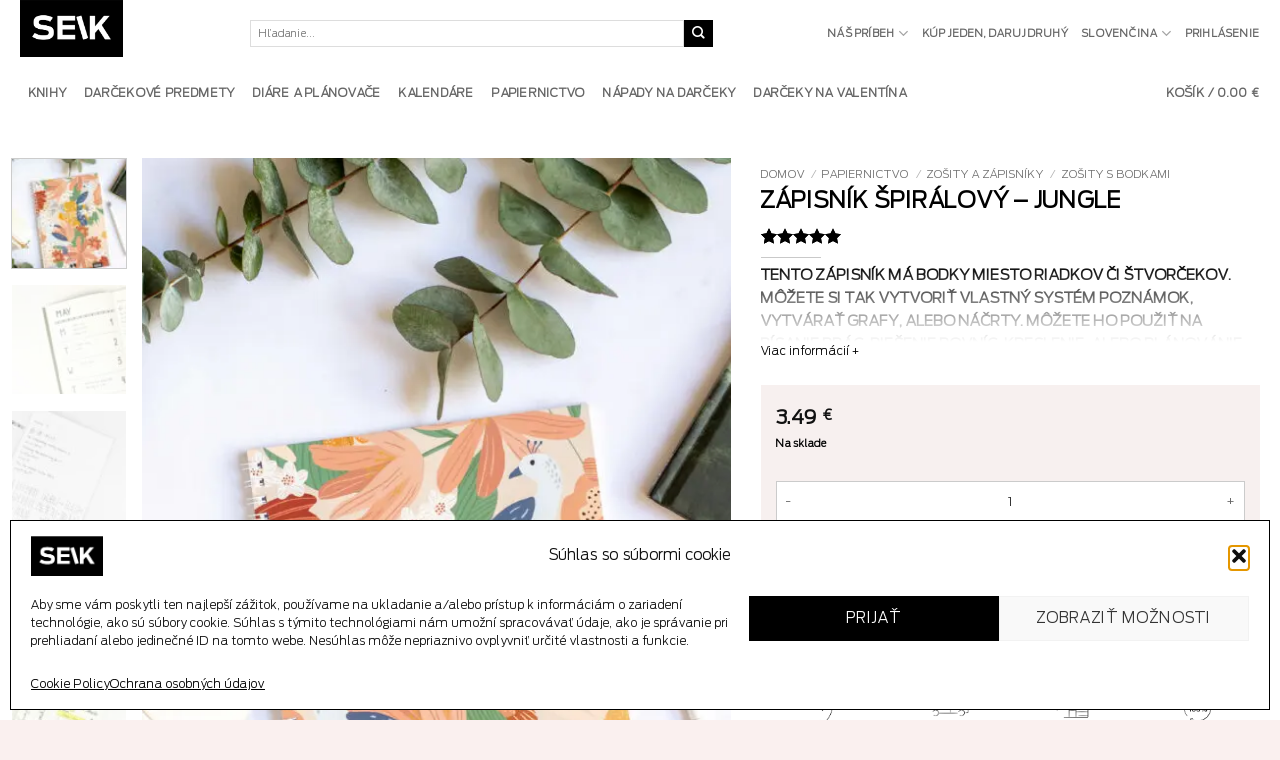

--- FILE ---
content_type: text/html; charset=UTF-8
request_url: https://seik.sk/produkt/zapisnik-spiralovy-jungle/
body_size: 108398
content:

<!DOCTYPE html>
<html lang="sk-SK" class="loading-site no-js">
<head>
	<meta charset="UTF-8" />
	<link rel="profile" href="https://gmpg.org/xfn/11" />
	<link rel="pingback" href="https://seik.sk/xmlrpc.php" />

	<script data-cfasync="false" data-no-defer="1" data-no-minify="1" data-no-optimize="1">var ewww_webp_supported=!1;function check_webp_feature(A,e){var w;e=void 0!==e?e:function(){},ewww_webp_supported?e(ewww_webp_supported):((w=new Image).onload=function(){ewww_webp_supported=0<w.width&&0<w.height,e&&e(ewww_webp_supported)},w.onerror=function(){e&&e(!1)},w.src="data:image/webp;base64,"+{alpha:"UklGRkoAAABXRUJQVlA4WAoAAAAQAAAAAAAAAAAAQUxQSAwAAAARBxAR/Q9ERP8DAABWUDggGAAAABQBAJ0BKgEAAQAAAP4AAA3AAP7mtQAAAA=="}[A])}check_webp_feature("alpha");</script><script data-cfasync="false" data-no-defer="1" data-no-minify="1" data-no-optimize="1">var Arrive=function(c,w){"use strict";if(c.MutationObserver&&"undefined"!=typeof HTMLElement){var r,a=0,u=(r=HTMLElement.prototype.matches||HTMLElement.prototype.webkitMatchesSelector||HTMLElement.prototype.mozMatchesSelector||HTMLElement.prototype.msMatchesSelector,{matchesSelector:function(e,t){return e instanceof HTMLElement&&r.call(e,t)},addMethod:function(e,t,r){var a=e[t];e[t]=function(){return r.length==arguments.length?r.apply(this,arguments):"function"==typeof a?a.apply(this,arguments):void 0}},callCallbacks:function(e,t){t&&t.options.onceOnly&&1==t.firedElems.length&&(e=[e[0]]);for(var r,a=0;r=e[a];a++)r&&r.callback&&r.callback.call(r.elem,r.elem);t&&t.options.onceOnly&&1==t.firedElems.length&&t.me.unbindEventWithSelectorAndCallback.call(t.target,t.selector,t.callback)},checkChildNodesRecursively:function(e,t,r,a){for(var i,n=0;i=e[n];n++)r(i,t,a)&&a.push({callback:t.callback,elem:i}),0<i.childNodes.length&&u.checkChildNodesRecursively(i.childNodes,t,r,a)},mergeArrays:function(e,t){var r,a={};for(r in e)e.hasOwnProperty(r)&&(a[r]=e[r]);for(r in t)t.hasOwnProperty(r)&&(a[r]=t[r]);return a},toElementsArray:function(e){return e=void 0!==e&&("number"!=typeof e.length||e===c)?[e]:e}}),e=(l.prototype.addEvent=function(e,t,r,a){a={target:e,selector:t,options:r,callback:a,firedElems:[]};return this._beforeAdding&&this._beforeAdding(a),this._eventsBucket.push(a),a},l.prototype.removeEvent=function(e){for(var t,r=this._eventsBucket.length-1;t=this._eventsBucket[r];r--)e(t)&&(this._beforeRemoving&&this._beforeRemoving(t),(t=this._eventsBucket.splice(r,1))&&t.length&&(t[0].callback=null))},l.prototype.beforeAdding=function(e){this._beforeAdding=e},l.prototype.beforeRemoving=function(e){this._beforeRemoving=e},l),t=function(i,n){var o=new e,l=this,s={fireOnAttributesModification:!1};return o.beforeAdding(function(t){var e=t.target;e!==c.document&&e!==c||(e=document.getElementsByTagName("html")[0]);var r=new MutationObserver(function(e){n.call(this,e,t)}),a=i(t.options);r.observe(e,a),t.observer=r,t.me=l}),o.beforeRemoving(function(e){e.observer.disconnect()}),this.bindEvent=function(e,t,r){t=u.mergeArrays(s,t);for(var a=u.toElementsArray(this),i=0;i<a.length;i++)o.addEvent(a[i],e,t,r)},this.unbindEvent=function(){var r=u.toElementsArray(this);o.removeEvent(function(e){for(var t=0;t<r.length;t++)if(this===w||e.target===r[t])return!0;return!1})},this.unbindEventWithSelectorOrCallback=function(r){var a=u.toElementsArray(this),i=r,e="function"==typeof r?function(e){for(var t=0;t<a.length;t++)if((this===w||e.target===a[t])&&e.callback===i)return!0;return!1}:function(e){for(var t=0;t<a.length;t++)if((this===w||e.target===a[t])&&e.selector===r)return!0;return!1};o.removeEvent(e)},this.unbindEventWithSelectorAndCallback=function(r,a){var i=u.toElementsArray(this);o.removeEvent(function(e){for(var t=0;t<i.length;t++)if((this===w||e.target===i[t])&&e.selector===r&&e.callback===a)return!0;return!1})},this},i=new function(){var s={fireOnAttributesModification:!1,onceOnly:!1,existing:!1};function n(e,t,r){return!(!u.matchesSelector(e,t.selector)||(e._id===w&&(e._id=a++),-1!=t.firedElems.indexOf(e._id)))&&(t.firedElems.push(e._id),!0)}var c=(i=new t(function(e){var t={attributes:!1,childList:!0,subtree:!0};return e.fireOnAttributesModification&&(t.attributes=!0),t},function(e,i){e.forEach(function(e){var t=e.addedNodes,r=e.target,a=[];null!==t&&0<t.length?u.checkChildNodesRecursively(t,i,n,a):"attributes"===e.type&&n(r,i)&&a.push({callback:i.callback,elem:r}),u.callCallbacks(a,i)})})).bindEvent;return i.bindEvent=function(e,t,r){t=void 0===r?(r=t,s):u.mergeArrays(s,t);var a=u.toElementsArray(this);if(t.existing){for(var i=[],n=0;n<a.length;n++)for(var o=a[n].querySelectorAll(e),l=0;l<o.length;l++)i.push({callback:r,elem:o[l]});if(t.onceOnly&&i.length)return r.call(i[0].elem,i[0].elem);setTimeout(u.callCallbacks,1,i)}c.call(this,e,t,r)},i},o=new function(){var a={};function i(e,t){return u.matchesSelector(e,t.selector)}var n=(o=new t(function(){return{childList:!0,subtree:!0}},function(e,r){e.forEach(function(e){var t=e.removedNodes,e=[];null!==t&&0<t.length&&u.checkChildNodesRecursively(t,r,i,e),u.callCallbacks(e,r)})})).bindEvent;return o.bindEvent=function(e,t,r){t=void 0===r?(r=t,a):u.mergeArrays(a,t),n.call(this,e,t,r)},o};d(HTMLElement.prototype),d(NodeList.prototype),d(HTMLCollection.prototype),d(HTMLDocument.prototype),d(Window.prototype);var n={};return s(i,n,"unbindAllArrive"),s(o,n,"unbindAllLeave"),n}function l(){this._eventsBucket=[],this._beforeAdding=null,this._beforeRemoving=null}function s(e,t,r){u.addMethod(t,r,e.unbindEvent),u.addMethod(t,r,e.unbindEventWithSelectorOrCallback),u.addMethod(t,r,e.unbindEventWithSelectorAndCallback)}function d(e){e.arrive=i.bindEvent,s(i,e,"unbindArrive"),e.leave=o.bindEvent,s(o,e,"unbindLeave")}}(window,void 0),ewww_webp_supported=!1;function check_webp_feature(e,t){var r;ewww_webp_supported?t(ewww_webp_supported):((r=new Image).onload=function(){ewww_webp_supported=0<r.width&&0<r.height,t(ewww_webp_supported)},r.onerror=function(){t(!1)},r.src="data:image/webp;base64,"+{alpha:"UklGRkoAAABXRUJQVlA4WAoAAAAQAAAAAAAAAAAAQUxQSAwAAAARBxAR/Q9ERP8DAABWUDggGAAAABQBAJ0BKgEAAQAAAP4AAA3AAP7mtQAAAA==",animation:"UklGRlIAAABXRUJQVlA4WAoAAAASAAAAAAAAAAAAQU5JTQYAAAD/////AABBTk1GJgAAAAAAAAAAAAAAAAAAAGQAAABWUDhMDQAAAC8AAAAQBxAREYiI/gcA"}[e])}function ewwwLoadImages(e){if(e){for(var t=document.querySelectorAll(".batch-image img, .image-wrapper a, .ngg-pro-masonry-item a, .ngg-galleria-offscreen-seo-wrapper a"),r=0,a=t.length;r<a;r++)ewwwAttr(t[r],"data-src",t[r].getAttribute("data-webp")),ewwwAttr(t[r],"data-thumbnail",t[r].getAttribute("data-webp-thumbnail"));for(var i=document.querySelectorAll("div.woocommerce-product-gallery__image"),r=0,a=i.length;r<a;r++)ewwwAttr(i[r],"data-thumb",i[r].getAttribute("data-webp-thumb"))}for(var n=document.querySelectorAll("video"),r=0,a=n.length;r<a;r++)ewwwAttr(n[r],"poster",e?n[r].getAttribute("data-poster-webp"):n[r].getAttribute("data-poster-image"));for(var o,l=document.querySelectorAll("img.ewww_webp_lazy_load"),r=0,a=l.length;r<a;r++)e&&(ewwwAttr(l[r],"data-lazy-srcset",l[r].getAttribute("data-lazy-srcset-webp")),ewwwAttr(l[r],"data-srcset",l[r].getAttribute("data-srcset-webp")),ewwwAttr(l[r],"data-lazy-src",l[r].getAttribute("data-lazy-src-webp")),ewwwAttr(l[r],"data-src",l[r].getAttribute("data-src-webp")),ewwwAttr(l[r],"data-orig-file",l[r].getAttribute("data-webp-orig-file")),ewwwAttr(l[r],"data-medium-file",l[r].getAttribute("data-webp-medium-file")),ewwwAttr(l[r],"data-large-file",l[r].getAttribute("data-webp-large-file")),null!=(o=l[r].getAttribute("srcset"))&&!1!==o&&o.includes("R0lGOD")&&ewwwAttr(l[r],"src",l[r].getAttribute("data-lazy-src-webp"))),l[r].className=l[r].className.replace(/\bewww_webp_lazy_load\b/,"");for(var s=document.querySelectorAll(".ewww_webp"),r=0,a=s.length;r<a;r++)e?(ewwwAttr(s[r],"srcset",s[r].getAttribute("data-srcset-webp")),ewwwAttr(s[r],"src",s[r].getAttribute("data-src-webp")),ewwwAttr(s[r],"data-orig-file",s[r].getAttribute("data-webp-orig-file")),ewwwAttr(s[r],"data-medium-file",s[r].getAttribute("data-webp-medium-file")),ewwwAttr(s[r],"data-large-file",s[r].getAttribute("data-webp-large-file")),ewwwAttr(s[r],"data-large_image",s[r].getAttribute("data-webp-large_image")),ewwwAttr(s[r],"data-src",s[r].getAttribute("data-webp-src"))):(ewwwAttr(s[r],"srcset",s[r].getAttribute("data-srcset-img")),ewwwAttr(s[r],"src",s[r].getAttribute("data-src-img"))),s[r].className=s[r].className.replace(/\bewww_webp\b/,"ewww_webp_loaded");window.jQuery&&jQuery.fn.isotope&&jQuery.fn.imagesLoaded&&(jQuery(".fusion-posts-container-infinite").imagesLoaded(function(){jQuery(".fusion-posts-container-infinite").hasClass("isotope")&&jQuery(".fusion-posts-container-infinite").isotope()}),jQuery(".fusion-portfolio:not(.fusion-recent-works) .fusion-portfolio-wrapper").imagesLoaded(function(){jQuery(".fusion-portfolio:not(.fusion-recent-works) .fusion-portfolio-wrapper").isotope()}))}function ewwwWebPInit(e){ewwwLoadImages(e),ewwwNggLoadGalleries(e),document.arrive(".ewww_webp",function(){ewwwLoadImages(e)}),document.arrive(".ewww_webp_lazy_load",function(){ewwwLoadImages(e)}),document.arrive("videos",function(){ewwwLoadImages(e)}),"loading"==document.readyState?document.addEventListener("DOMContentLoaded",ewwwJSONParserInit):("undefined"!=typeof galleries&&ewwwNggParseGalleries(e),ewwwWooParseVariations(e))}function ewwwAttr(e,t,r){null!=r&&!1!==r&&e.setAttribute(t,r)}function ewwwJSONParserInit(){"undefined"!=typeof galleries&&check_webp_feature("alpha",ewwwNggParseGalleries),check_webp_feature("alpha",ewwwWooParseVariations)}function ewwwWooParseVariations(e){if(e)for(var t=document.querySelectorAll("form.variations_form"),r=0,a=t.length;r<a;r++){var i=t[r].getAttribute("data-product_variations"),n=!1;try{for(var o in i=JSON.parse(i))void 0!==i[o]&&void 0!==i[o].image&&(void 0!==i[o].image.src_webp&&(i[o].image.src=i[o].image.src_webp,n=!0),void 0!==i[o].image.srcset_webp&&(i[o].image.srcset=i[o].image.srcset_webp,n=!0),void 0!==i[o].image.full_src_webp&&(i[o].image.full_src=i[o].image.full_src_webp,n=!0),void 0!==i[o].image.gallery_thumbnail_src_webp&&(i[o].image.gallery_thumbnail_src=i[o].image.gallery_thumbnail_src_webp,n=!0),void 0!==i[o].image.thumb_src_webp&&(i[o].image.thumb_src=i[o].image.thumb_src_webp,n=!0));n&&ewwwAttr(t[r],"data-product_variations",JSON.stringify(i))}catch(e){}}}function ewwwNggParseGalleries(e){if(e)for(var t in galleries){var r=galleries[t];galleries[t].images_list=ewwwNggParseImageList(r.images_list)}}function ewwwNggLoadGalleries(e){e&&document.addEventListener("ngg.galleria.themeadded",function(e,t){window.ngg_galleria._create_backup=window.ngg_galleria.create,window.ngg_galleria.create=function(e,t){var r=$(e).data("id");return galleries["gallery_"+r].images_list=ewwwNggParseImageList(galleries["gallery_"+r].images_list),window.ngg_galleria._create_backup(e,t)}})}function ewwwNggParseImageList(e){for(var t in e){var r=e[t];if(void 0!==r["image-webp"]&&(e[t].image=r["image-webp"],delete e[t]["image-webp"]),void 0!==r["thumb-webp"]&&(e[t].thumb=r["thumb-webp"],delete e[t]["thumb-webp"]),void 0!==r.full_image_webp&&(e[t].full_image=r.full_image_webp,delete e[t].full_image_webp),void 0!==r.srcsets)for(var a in r.srcsets)nggSrcset=r.srcsets[a],void 0!==r.srcsets[a+"-webp"]&&(e[t].srcsets[a]=r.srcsets[a+"-webp"],delete e[t].srcsets[a+"-webp"]);if(void 0!==r.full_srcsets)for(var i in r.full_srcsets)nggFSrcset=r.full_srcsets[i],void 0!==r.full_srcsets[i+"-webp"]&&(e[t].full_srcsets[i]=r.full_srcsets[i+"-webp"],delete e[t].full_srcsets[i+"-webp"])}return e}check_webp_feature("alpha",ewwwWebPInit);</script><script>(function(html){html.className = html.className.replace(/\bno-js\b/,'js')})(document.documentElement);</script>
<meta name='robots' content='index, follow, max-image-preview:large, max-snippet:-1, max-video-preview:-1' />
	<style>img:is([sizes="auto" i], [sizes^="auto," i]) { contain-intrinsic-size: 3000px 1500px }</style>
	
<!-- Google Tag Manager for WordPress by gtm4wp.com -->
<script data-cfasync="false" data-pagespeed-no-defer>
	var gtm4wp_datalayer_name = "dataLayer";
	var dataLayer = dataLayer || [];
	const gtm4wp_use_sku_instead = false;
	const gtm4wp_currency = 'EUR';
	const gtm4wp_product_per_impression = 10;
	const gtm4wp_clear_ecommerce = false;
	const gtm4wp_datalayer_max_timeout = 2000;
</script>
<!-- End Google Tag Manager for WordPress by gtm4wp.com --><meta name="viewport" content="width=device-width, initial-scale=1" />
	<!-- This site is optimized with the Yoast SEO plugin v26.1.1 - https://yoast.com/wordpress/plugins/seo/ -->
	<title>Zápisník Špirálový - Jungle - SEIK</title>
	<meta name="description" content="Zápisník Špirálový - Jungle" />
	<link rel="canonical" href="https://seik.sk/produkt/zapisnik-spiralovy-jungle/" />
	<meta property="og:locale" content="sk_SK" />
	<meta property="og:type" content="article" />
	<meta property="og:title" content="Zápisník Špirálový - Jungle - SEIK" />
	<meta property="og:description" content="Zápisník Špirálový - Jungle" />
	<meta property="og:url" content="https://seik.sk/produkt/zapisnik-spiralovy-jungle/" />
	<meta property="og:site_name" content="SEIK" />
	<meta property="article:modified_time" content="2025-07-31T10:40:12+00:00" />
	<meta property="og:image" content="https://seik.sk/wp-content/uploads/2022/06/bullet_journal_spiral-14-scaled.jpg" />
	<meta property="og:image:width" content="1000" />
	<meta property="og:image:height" content="1500" />
	<meta property="og:image:type" content="image/jpeg" />
	<meta name="twitter:card" content="summary_large_image" />
	<meta name="twitter:label1" content="Predpokladaný čas čítania" />
	<meta name="twitter:data1" content="1 minúta" />
	<script type="application/ld+json" class="yoast-schema-graph">{"@context":"https://schema.org","@graph":[{"@type":["WebPage","ItemPage"],"@id":"https://seik.sk/produkt/zapisnik-spiralovy-jungle/","url":"https://seik.sk/produkt/zapisnik-spiralovy-jungle/","name":"Zápisník Špirálový - Jungle - SEIK","isPartOf":{"@id":"https://seik.lt/#website"},"primaryImageOfPage":{"@id":"https://seik.sk/produkt/zapisnik-spiralovy-jungle/#primaryimage"},"image":{"@id":"https://seik.sk/produkt/zapisnik-spiralovy-jungle/#primaryimage"},"thumbnailUrl":"https://seik.sk/wp-content/uploads/2022/06/bullet_journal_spiral-14-scaled.jpg","datePublished":"2022-06-17T07:02:24+00:00","dateModified":"2025-07-31T10:40:12+00:00","description":"Zápisník Špirálový - Jungle","breadcrumb":{"@id":"https://seik.sk/produkt/zapisnik-spiralovy-jungle/#breadcrumb"},"inLanguage":"sk-SK","potentialAction":[{"@type":"ReadAction","target":["https://seik.sk/produkt/zapisnik-spiralovy-jungle/"]}]},{"@type":"ImageObject","inLanguage":"sk-SK","@id":"https://seik.sk/produkt/zapisnik-spiralovy-jungle/#primaryimage","url":"https://seik.sk/wp-content/uploads/2022/06/bullet_journal_spiral-14-scaled.jpg","contentUrl":"https://seik.sk/wp-content/uploads/2022/06/bullet_journal_spiral-14-scaled.jpg","width":1000,"height":1500},{"@type":"BreadcrumbList","@id":"https://seik.sk/produkt/zapisnik-spiralovy-jungle/#breadcrumb","itemListElement":[{"@type":"ListItem","position":1,"name":"Home","item":"https://seik.sk/"},{"@type":"ListItem","position":2,"name":"Obchod","item":"https://seik.sk/obchod/"},{"@type":"ListItem","position":3,"name":"Zápisník Špirálový &#8211; Jungle"}]},{"@type":"WebSite","@id":"https://seik.lt/#website","url":"https://seik.lt/","name":"SEIK","description":"Bringing happiness &amp; adventures with gifts, journals","publisher":{"@id":"https://seik.lt/#organization"},"potentialAction":[{"@type":"SearchAction","target":{"@type":"EntryPoint","urlTemplate":"https://seik.lt/?s={search_term_string}"},"query-input":{"@type":"PropertyValueSpecification","valueRequired":true,"valueName":"search_term_string"}}],"inLanguage":"sk-SK"},{"@type":"Organization","@id":"https://seik.lt/#organization","name":"SEIK","alternateName":"SEIK Publisher","url":"https://seik.lt/","logo":{"@type":"ImageObject","inLanguage":"sk-SK","@id":"https://seik.lt/#/schema/logo/image/","url":"https://seik.lv/wp-content/uploads/2025/05/seiklogosquare.png","contentUrl":"https://seik.lv/wp-content/uploads/2025/05/seiklogosquare.png","width":696,"height":696,"caption":"SEIK"},"image":{"@id":"https://seik.lt/#/schema/logo/image/"}}]}</script>
	<!-- / Yoast SEO plugin. -->


<link rel='dns-prefetch' href='//seik.sk' />
<link rel='dns-prefetch' href='//map.gls-croatia.com' />
<link rel='dns-prefetch' href='//cdn.jsdelivr.net' />
<link rel='dns-prefetch' href='//seik.ee' />
<link rel='dns-prefetch' href='//cdnjs.cloudflare.com' />
<link rel='dns-prefetch' href='//secure.payu.com' />
<link rel='dns-prefetch' href='//seik.eu' />
<link rel='dns-prefetch' href='//unpkg.com' />
<link rel='prefetch' href='https://seik.sk/wp-content/themes/flatsome/assets/js/flatsome.js?ver=22889b626eb7ec03b5a4' />
<link rel='prefetch' href='https://seik.sk/wp-content/themes/flatsome/assets/js/chunk.slider.js?ver=3.20.1' />
<link rel='prefetch' href='https://seik.sk/wp-content/themes/flatsome/assets/js/chunk.popups.js?ver=3.20.1' />
<link rel='prefetch' href='https://seik.sk/wp-content/themes/flatsome/assets/js/chunk.tooltips.js?ver=3.20.1' />
<link rel='prefetch' href='https://seik.sk/wp-content/themes/flatsome/assets/js/woocommerce.js?ver=1c9be63d628ff7c3ff4c' />
<link rel="alternate" type="application/rss+xml" title="RSS kanál: SEIK &raquo;" href="https://seik.sk/feed/" />
<link rel="alternate" type="application/rss+xml" title="RSS kanál komentárov webu SEIK &raquo;" href="https://seik.sk/comments/feed/" />
<link rel='stylesheet' id='dashicons-css' href='https://seik.sk/wp-includes/css/dashicons.min.css?ver=6.8.3' type='text/css' media='all' />
<style id='dashicons-inline-css' type='text/css'>
[data-font="Dashicons"]:before {font-family: 'Dashicons' !important;content: attr(data-icon) !important;speak: none !important;font-weight: normal !important;font-variant: normal !important;text-transform: none !important;line-height: 1 !important;font-style: normal !important;-webkit-font-smoothing: antialiased !important;-moz-osx-font-smoothing: grayscale !important;}
</style>
<link rel='stylesheet' id='wp-jquery-ui-dialog-css' href='https://seik.sk/wp-includes/css/jquery-ui-dialog.min.css?ver=6.8.3' type='text/css' media='all' />
<link rel='stylesheet' id='wooco-blocks-css' href='https://seik.sk/wp-content/plugins/wpc-composite-products-premium/assets/css/blocks.css?ver=7.6.1' type='text/css' media='all' />
<link rel='stylesheet' id='woosb-blocks-css' href='https://seik.sk/wp-content/plugins/woo-product-bundle/assets/css/blocks.css?ver=8.3.3' type='text/css' media='all' />
<link rel='stylesheet' id='sbi_styles-css' href='https://seik.sk/wp-content/plugins/instagram-feed/css/sbi-styles.min.css?ver=6.9.1' type='text/css' media='all' />
<link rel='stylesheet' id='cr-frontend-css-css' href='https://seik.sk/wp-content/plugins/customer-reviews-woocommerce/css/frontend.css?ver=5.83.2' type='text/css' media='all' />
<link rel='stylesheet' id='wapf-frontend-css-css' href='https://seik.sk/wp-content/plugins/advanced-product-fields-for-woocommerce/assets/css/frontend.min.css?ver=1.6.17' type='text/css' media='all' />
<link rel='stylesheet' id='fvp-aptbox-css' href='https://seik.sk/wp-content/plugins/apfvp/source/css/jquery.aptbox.min.css?ver=6.8.3' type='text/css' media='all' />
<link rel='stylesheet' id='fvp-style-css' href='https://seik.sk/wp-content/plugins/apfvp/source/css/apfvp.css?rand=17384072&#038;ver=6.8.3' type='text/css' media='all' />
<style id='fvp-style-inline-css' type='text/css'>
.fvp-spinner{background-color:#ffffff}.fvp-sk-chase-dot:before{background-color:#ffffff}.fvp-double-bounce1,.fvp-double-bounce2{background-color:#ffffff}.fvp-spinner-cube1,.fvp-spinner-cube2{background-color:#ffffff}.fvp-sk-cube-grid .fvp-sk-cube{background-color:#ffffff}
</style>
<link rel='stylesheet' id='uaf_client_css-css' href='https://seik.sk/wp-content/uploads/useanyfont/uaf.css?ver=1753894151' type='text/css' media='all' />
<link rel='stylesheet' id='woo-gift-cards-lite-css' href='https://seik.sk/wp-content/plugins/woo-gift-cards-lite/public/css/woocommerce_gift_cards_lite-public.css?ver=3.2.3' type='text/css' media='all' />
<link rel='stylesheet' id='thickbox-css' href='https://seik.sk/wp-includes/js/thickbox/thickbox.css?ver=6.8.3' type='text/css' media='all' />
<link rel='stylesheet' id='woo-shipping-dpd-baltic-css' href='https://seik.sk/wp-content/plugins/woo-shipping-dpd-baltic/public/css/dpd-public.css?ver=1.2.89' type='text/css' media='all' />
<link rel='stylesheet' id='select2css-css' href='//cdn.jsdelivr.net/npm/select2@4.1.0-rc.0/dist/css/select2.min.css?ver=1.0' type='text/css' media='all' />
<link rel='stylesheet' id='woocommerce-bought-together-public-css' href='https://seik.sk/wp-content/plugins/woocommerce-bought-together/public/css/woocommerce-bought-together-public.css?ver=1.2.11' type='text/css' media='all' />
<link rel='stylesheet' id='slick-css' href='https://seik.sk/wp-content/plugins/woocommerce-bought-together/public/vendor/slick/slick.css?ver=1.2.11' type='text/css' media='all' />
<link rel='stylesheet' id='wcml-dropdown-0-css' href='//seik.sk/wp-content/plugins/woocommerce-multilingual/templates/currency-switchers/legacy-dropdown/style.css?ver=5.5.3.1' type='text/css' media='all' />
<style id='woocommerce-inline-inline-css' type='text/css'>
.woocommerce form .form-row .required { visibility: visible; }
</style>
<link rel='stylesheet' id='wt-woocommerce-related-products-css' href='https://seik.sk/wp-content/plugins/wt-woocommerce-related-products/public/css/custom-related-products-public.css?ver=1.7.3' type='text/css' media='all' />
<link rel='stylesheet' id='carousel-css-css' href='https://seik.sk/wp-content/plugins/wt-woocommerce-related-products/public/css/owl.carousel.min.css?ver=1.7.3' type='text/css' media='all' />
<link rel='stylesheet' id='carousel-theme-css-css' href='https://seik.sk/wp-content/plugins/wt-woocommerce-related-products/public/css/owl.theme.default.min.css?ver=1.7.3' type='text/css' media='all' />
<link rel='stylesheet' id='fpf_front-css' href='https://seik.sk/wp-content/plugins/flexible-product-fields/assets/css/front.min.css?ver=2.9.6.69' type='text/css' media='all' />
<link rel='stylesheet' id='fpf_new_front-css' href='https://seik.sk/wp-content/plugins/flexible-product-fields/assets/css/new-front.css?ver=2.9.6.69' type='text/css' media='all' />
<link rel='stylesheet' id='cff-css' href='https://seik.sk/wp-content/plugins/custom-facebook-feed/assets/css/cff-style.min.css?ver=4.3.2' type='text/css' media='all' />
<link rel='stylesheet' id='sb-font-awesome-css' href='https://seik.sk/wp-content/plugins/custom-facebook-feed/assets/css/font-awesome.min.css?ver=4.7.0' type='text/css' media='all' />
<link rel='stylesheet' id='wpml-legacy-dropdown-0-css' href='https://seik.sk/wp-content/plugins/sitepress-multilingual-cms/templates/language-switchers/legacy-dropdown/style.min.css?ver=1' type='text/css' media='all' />
<link rel='stylesheet' id='cmplz-general-css' href='https://seik.sk/wp-content/plugins/complianz-gdpr/assets/css/cookieblocker.min.css?ver=1753879898' type='text/css' media='all' />
<link rel='stylesheet' id='jquery-ui-style-css' href='https://seik.sk/wp-content/plugins/booster-elite-for-woocommerce/includes/css/jquery-ui.css?ver=1768870627' type='text/css' media='all' />
<link rel='stylesheet' id='wcj-timepicker-style-css' href='https://seik.sk/wp-content/plugins/booster-elite-for-woocommerce/includes/lib/timepicker/jquery.timepicker.min.css?ver=7.2.6' type='text/css' media='all' />
<link rel='stylesheet' id='wcj-offer-price-css' href='https://seik.sk/wp-content/plugins/booster-elite-for-woocommerce/includes/css/wcj-offer-price.css?ver=7.2.6' type='text/css' media='all' />
<link rel='stylesheet' id='itella-shipping-itella-shipping-public-css' href='https://seik.sk/wp-content/plugins/itella-shipping00/public/assets/css/itella-shipping-public.css?ver=1.4.0' type='text/css' media='all' />
<link rel='stylesheet' id='itella-shipping-leaflet-css' href='https://unpkg.com/leaflet@1.5.1/dist/leaflet.css?ver=1.4.0' type='text/css' media='all' />
<link rel='stylesheet' id='itella-shipping-MarkerCluster-css' href='https://unpkg.com/leaflet.markercluster@1.4.1/dist/MarkerCluster.css?ver=1.4.0' type='text/css' media='all' />
<link rel='stylesheet' id='itella-shipping-MarkerCluster-Default-css' href='https://unpkg.com/leaflet.markercluster@1.4.1/dist/MarkerCluster.Default.css?ver=1.4.0' type='text/css' media='all' />
<link rel='stylesheet' id='itella-shipping-itella-mapping-css' href='https://seik.sk/wp-content/plugins/itella-shipping00/public/assets/css/itella-mapping.css?ver=1.4.0' type='text/css' media='all' />
<link rel='stylesheet' id='montonio-style-css' href='https://seik.sk/wp-content/plugins/montonio-for-woocommerce/assets/css/montonio-style.css?ver=9.2.1' type='text/css' media='all' />
<link rel='stylesheet' id='seik-customizer-css' href='https://seik.sk/wp-content/plugins/seik-product-customizer/includes/../assets/css/customizer.css?ver=1.0.1' type='text/css' media='all' />
<link rel='stylesheet' id='cms-navigation-style-base-css' href='https://seik.sk/wp-content/plugins/wpml-cms-nav/res/css/cms-navigation-base.css?ver=1.5.6' type='text/css' media='screen' />
<link rel='stylesheet' id='cms-navigation-style-css' href='https://seik.sk/wp-content/plugins/wpml-cms-nav/res/css/cms-navigation.css?ver=1.5.6' type='text/css' media='screen' />
<link rel='stylesheet' id='perfect-scrollbar-css' href='https://seik.sk/wp-content/plugins/woo-smart-quick-view/assets/libs/perfect-scrollbar/css/perfect-scrollbar.min.css?ver=6.8.3' type='text/css' media='all' />
<link rel='stylesheet' id='perfect-scrollbar-wpc-css' href='https://seik.sk/wp-content/plugins/woo-smart-quick-view/assets/libs/perfect-scrollbar/css/custom-theme.css?ver=6.8.3' type='text/css' media='all' />
<link rel='stylesheet' id='magnific-popup-css' href='https://seik.sk/wp-content/plugins/woo-smart-quick-view/assets/libs/magnific-popup/magnific-popup.css?ver=6.8.3' type='text/css' media='all' />
<link rel='stylesheet' id='woosq-feather-css' href='https://seik.sk/wp-content/plugins/woo-smart-quick-view/assets/libs/feather/feather.css?ver=6.8.3' type='text/css' media='all' />
<link rel='stylesheet' id='woosq-frontend-css' href='https://seik.sk/wp-content/plugins/woo-smart-quick-view/assets/css/frontend.css?ver=4.2.3' type='text/css' media='all' />
<link rel='stylesheet' id='wooco-frontend-css' href='https://seik.sk/wp-content/plugins/wpc-composite-products-premium/assets/css/frontend.css?ver=7.6.1' type='text/css' media='all' />
<link rel='stylesheet' id='yith_ywcm-css' href='https://seik.sk/wp-content/plugins/yith-woocommerce-cart-messages-premium/assets/css/style.css?ver=1.36.0' type='text/css' media='all' />
<style id='yith_ywcm-inline-css' type='text/css'>

.yith-cart-message-layout2{
    background-color:#f3f3f3;
    border-color:#f3f3f3;
    color:#000000
}
.yith-cart-message-layout2 .icon-wrapper{
    background-color: #f3f3f3;
}
.yith-cart-message-layout2 .icon-wrapper:before{
    background-image:url('https://seik.lt/wp-content/uploads/2022/03/basket.png');
}
.yith-cart-message-layout2 .content .button, .yith-cart-message-layout2 .content .button:hover{
    background-color: #000000;
    color:#ffffff;
}
.yith-cart-message-layout2 .content .button:hover{
   background-color: #4c4c4c;
}

.yith-cart-message-layout3{
    background-color:#f3f3f3;
    border-color:#f3f3f3;
    color:#000000
}

.yith-cart-message-layout3 .icon-wrapper:before{
    background-image:url('https://seik.ee/wp-content/uploads/2022/03/basket.png');
}

.yith-cart-message-layout3 .content .button, .yith-cart-message-layout3 .content .button:hover{
    background-color: #000000;
    color:#ffffff;
}
.yith-cart-message-layout3 .content .button:hover{
   background-color: #4c4c4c;
}


.yith-cart-message-layout4{
    background-color:#f3f3f3;
    border-color:#f3f3f3;
    color:#000000
}

.yith-cart-message-layout4 .icon-wrapper:before{
    background-image:url('https://seik.ee/wp-content/uploads/2022/02/ukraine-heart-icon-1.png');
}

.yith-cart-message-layout4 .content .button, .yith-cart-message-layout4 .content .button:hover{
    background-color: #000000;
    color:#ffffff;
    box-shadow: 0px 2px 0px #000000;
}
.yith-cart-message-layout4 .content .button:hover{
   background-color: #000000;
}


.yith-cart-message-layout5{
    background-color:rgb(250,240,239);
    color:#000000
}

.yith-cart-message-layout5 .icon-wrapper:before{
    background-image:url('https://seik.ee/wp-content/uploads/2022/03/present-box.png');
}

.yith-cart-message-layout5 .content .button, .yith-cart-message-layout5 .content .button:hover{
    background-color: #000000;
    color:#ffffff;
}

.yith-cart-message-layout5 .content .button:hover{
   background-color: #4f4f4f;
}

.yith-cart-message-layout6{
    background-color:#f3f3f3;
    color:#000000
}

.yith-cart-message-layout6 .icon-wrapper:before{
    background-image:url('https://seik.ee/wp-content/uploads/2020/02/truck.png');
}

.yith-cart-message-layout6 .content .button, .yith-cart-message-layout6 .content .button:hover{
    background-color: #000000;
    color:#000000;
}

.yith-cart-message-layout6 .content .button:hover{
   background-color: #ffffff;
}


</style>
<link rel='stylesheet' id='woosb-frontend-css' href='https://seik.sk/wp-content/plugins/woo-product-bundle/assets/css/frontend.css?ver=8.3.3' type='text/css' media='all' />
<link rel='stylesheet' id='intlTelInput-css' href='https://seik.sk/wp-content/plugins/woo-phone-input-plugin/css/intlTelInput.min.css?ver=2.0.3' type='text/css' media='all' />
<link rel='stylesheet' id='intlTelInputMain-css' href='https://seik.sk/wp-content/plugins/woo-phone-input-plugin/css/styles.css?ver=2.0.3' type='text/css' media='all' />
<link rel='stylesheet' id='select2-css-css' href='https://cdnjs.cloudflare.com/ajax/libs/select2/4.0.3/css/select2.min.css?ver=6.8.3' type='text/css' media='all' />
<link rel='stylesheet' id='payu-gateway-css' href='https://seik.sk/wp-content/plugins/woo-payu-payment-gateway/assets/css/payu-gateway.css?ver=2.7.2' type='text/css' media='all' />
<link rel='stylesheet' id='photoswipe-css' href='https://seik.sk/wp-content/plugins/woocommerce/assets/css/photoswipe/photoswipe.min.css?ver=10.4.3' type='text/css' media='all' />
<link rel='stylesheet' id='photoswipe-default-skin-css' href='https://seik.sk/wp-content/plugins/woocommerce/assets/css/photoswipe/default-skin/default-skin.min.css?ver=10.4.3' type='text/css' media='all' />
<link rel='stylesheet' id='login-with-ajax-css' href='https://seik.sk/wp-content/plugins/login-with-ajax/templates/widget.css?ver=4.4' type='text/css' media='all' />
<link rel='stylesheet' id='flatsome-swatches-frontend-css' href='https://seik.sk/wp-content/themes/flatsome/assets/css/extensions/flatsome-swatches-frontend.css?ver=3.20.1' type='text/css' media='all' />
<link rel='stylesheet' id='cuw_template-css' href='https://seik.sk/wp-content/plugins/checkout-upsell-woocommerce/assets/css/template.css?ver=2.1.9' type='text/css' media='all' />
<link rel='stylesheet' id='cuw_frontend-css' href='https://seik.sk/wp-content/plugins/checkout-upsell-woocommerce/assets/css/frontend.css?ver=2.1.9' type='text/css' media='all' />
<link rel='stylesheet' id='wcgwp-css-css' href='https://seik.sk/wp-content/plugins/woocommerce-gift-wrapper/assets/v6/css/wcgwp.min.css?ver=6.32' type='text/css' media='all' />
<link rel='stylesheet' id='flatsome-main-css' href='https://seik.sk/wp-content/themes/flatsome/assets/css/flatsome.css?ver=3.20.1' type='text/css' media='all' />
<style id='flatsome-main-inline-css' type='text/css'>
@font-face {
				font-family: "fl-icons";
				font-display: block;
				src: url(https://seik.sk/wp-content/themes/flatsome/assets/css/icons/fl-icons.eot?v=3.20.1);
				src:
					url(https://seik.sk/wp-content/themes/flatsome/assets/css/icons/fl-icons.eot#iefix?v=3.20.1) format("embedded-opentype"),
					url(https://seik.sk/wp-content/themes/flatsome/assets/css/icons/fl-icons.woff2?v=3.20.1) format("woff2"),
					url(https://seik.sk/wp-content/themes/flatsome/assets/css/icons/fl-icons.ttf?v=3.20.1) format("truetype"),
					url(https://seik.sk/wp-content/themes/flatsome/assets/css/icons/fl-icons.woff?v=3.20.1) format("woff"),
					url(https://seik.sk/wp-content/themes/flatsome/assets/css/icons/fl-icons.svg?v=3.20.1#fl-icons) format("svg");
			}
</style>
<link rel='stylesheet' id='flatsome-shop-css' href='https://seik.sk/wp-content/themes/flatsome/assets/css/flatsome-shop.css?ver=3.20.1' type='text/css' media='all' />
<link rel='stylesheet' id='flatsome-style-css' href='https://seik.sk/wp-content/themes/seik-theme/style.css?ver=3.0' type='text/css' media='all' />
<script type="text/template" id="tmpl-variation-template">
	<div class="woocommerce-variation-description">{{{ data.variation.variation_description }}}</div>
	<div class="woocommerce-variation-price">{{{ data.variation.price_html }}}</div>
	<div class="woocommerce-variation-availability">{{{ data.variation.availability_html }}}</div>
</script>
<script type="text/template" id="tmpl-unavailable-variation-template">
	<p role="alert">Ospravedlňujeme sa, tento produkt nie je dostupný. Prosím vyberte inú kombináciu.</p>
</script>
<script type="text/javascript">
            window._nslDOMReady = (function () {
                const executedCallbacks = new Set();
            
                return function (callback) {
                    /**
                    * Third parties might dispatch DOMContentLoaded events, so we need to ensure that we only run our callback once!
                    */
                    if (executedCallbacks.has(callback)) return;
            
                    const wrappedCallback = function () {
                        if (executedCallbacks.has(callback)) return;
                        executedCallbacks.add(callback);
                        callback();
                    };
            
                    if (document.readyState === "complete" || document.readyState === "interactive") {
                        wrappedCallback();
                    } else {
                        document.addEventListener("DOMContentLoaded", wrappedCallback);
                    }
                };
            })();
        </script><script type="text/javascript" src="https://seik.sk/wp-includes/js/jquery/jquery.min.js?ver=3.7.1" id="jquery-core-js"></script>
<script type="text/javascript" src="https://seik.sk/wp-includes/js/jquery/jquery-migrate.min.js?ver=3.4.1" id="jquery-migrate-js"></script>
<script type="text/javascript" src="https://seik.sk/?bulkgate-asynchronous=asset" id="bulkgate-asynchronous-asset-js" async="async"></script>
<script type="text/javascript" id="wpml-cookie-js-extra">
/* <![CDATA[ */
var wpml_cookies = {"wp-wpml_current_language":{"value":"sk","expires":1,"path":"\/"}};
var wpml_cookies = {"wp-wpml_current_language":{"value":"sk","expires":1,"path":"\/"}};
/* ]]> */
</script>
<script type="text/javascript" src="https://seik.sk/wp-content/plugins/sitepress-multilingual-cms/res/js/cookies/language-cookie.js?ver=486900" id="wpml-cookie-js" defer="defer" data-wp-strategy="defer"></script>
<script type="text/javascript" src="https://seik.sk/wp-content/plugins/apfvp/source/js/jquery.aptbox.min.js?ver=6.8.3" id="fvp-aptbox-js"></script>
<script type="text/javascript" id="fvp-js-extra">
/* <![CDATA[ */
var fvp_featured_options = {"options":"{\"videoEmbedMode\":\"superimpose\",\"useBlocker\":\"1\",\"loopVideo\":\"1\",\"playbackRate\":\"1\",\"playbackMethod\":\"hover\",\"mobilePlaybackMethod\":\"down\",\"loaderClass\":\"spinner\",\"loaderColor\":\"#ffffff\",\"loaderImage\":\"\",\"controlsPosition\":\"fvp-controls-tr\",\"linkIcon\":\"https:\\\/\\\/seik.ee\\\/wp-content\\\/plugins\\\/apfvp\\\/css\\\/link.png\",\"linkTooltip\":\"Visit\",\"lightboxIcon\":\"https:\\\/\\\/seik.ee\\\/wp-content\\\/plugins\\\/apfvp\\\/css\\\/lightbox.png\",\"zoomTooltip\":\"Details\",\"preventCaching\":\"on\",\"enableInFeaturedImage\":\"on\",\"removeWcGalleryZoom\":\"on\",\"removeWcGalleryLightbox\":\"on\",\"autoPlayCategoryVideo\":\"1\",\"showVideoInlineShop\":\"1\",\"shopVideoHook\":\"woocommerce_after_shop_loop_item_title\",\"autoPlayShopVideo\":\"1\",\"shopVideoIcon\":\"\",\"muteIcon\":\"https:\\\/\\\/seik.ee\\\/wp-content\\\/plugins\\\/apfvp\\\/css\\\/mute.svg\",\"unmuteIcon\":\"https:\\\/\\\/seik.ee\\\/wp-content\\\/plugins\\\/apfvp\\\/css\\\/unmute.svg\",\"addToCartText\":\"Buy now\",\"addedToCartHeaderText\":\"Added to cart\",\"alreadyInCartHeaderText\":\"Already in cart\",\"continueShoppingText\":\"Continue shopping\",\"addedToCartNoticeText\":\"You added {project_title} to your shopping cart.\",\"alreadyInCartNoticeText\":\"{project_title} is already in your shopping cart.\",\"showVideoInTooltipShopText\":\"Preview\",\"showVideoInTooltipShopHook\":\"woocommerce_after_shop_loop_item\",\"addProductPopupText\":\"View more\",\"addProductPopupHook\":\"woocommerce_after_shop_loop_item\",\"addToCartBtnText\":\"Add to cart\",\"goToCartText\":\"Go to cart\",\"selectProductOptionsBtnText\":\"Select options\",\"shopLightboxIcon\":\"\",\"enableOnProductPage\":\"on\",\"productSliderTheme\":\"Defalt\",\"productSliderWrapperClass\":\".woocommerce-product-gallery__wrapper\",\"productSliderImageClass\":\".woocommerce-product-gallery__image\",\"productSliderThumbClass\":\".flex-control-thumbs li img\",\"autoPlayProductVideo\":\"1\",\"productPlayIcon\":\"\",\"useVolumeIconSingleProduct\":\"1\",\"enableLightboxForAdditionalProductImagesWithVideo\":\"1\",\"enableLightboxForAdditionalProductImagesWithoutVideo\":\"1\",\"enableInCartPage\":\"1\",\"autoPlayCartVideo\":\"1\",\"customCss\":\"\",\"shopImageSelector\":\"\",\"useControls\":\"0\",\"enableVideoFullscreenBtn\":\"0\",\"enableVideoDownloadBtn\":\"0\",\"rewindOnHover\":\"0\",\"usePreloader\":\"0\",\"enableOnCategoryPage\":\"0\",\"getRandomCategoryVideo\":\"0\",\"loadMoreVideos\":\"0\",\"zoomProductOnHover\":\"0\",\"useVolumeIcon\":\"0\",\"useAddToCart\":\"0\",\"allowAddedToCartMultiple\":\"0\",\"showVideoInTooltipShop\":\"0\",\"addProductPopup\":\"0\",\"shopLightboxMode\":\"0\",\"initProductGalleryAfterLoad\":\"0\",\"activateImageZoom\":\"0\",\"featuredPostTypes\":[],\"plugins_url\":\"https:\\\/\\\/seik.sk\\\/wp-content\\\/plugins\\\/apfvp\\\/\",\"ajax_url\":\"https:\\\/\\\/seik.sk\\\/wp-admin\\\/admin-ajax.php\",\"closePopupText\":\"Close\",\"shopLighboxIcon\":\"\",\"playbackTrigger\":\".fvp-featured-item-wrap\",\"linkTrigger\":\".fvp-link-icon\",\"lightboxTrigger\":\".fvp-lightbox-icon\",\"unmuteOnUserInteraction\":false,\"autoResumeAfterAdd\":true,\"loaderArr\":{\"spinner\":\"<div class=\\\"fvp-preloader fvp-spinner\\\"><\\\/div>\",\"chase\":\"<div class=\\\"fvp-preloader fvp-sk-chase\\\"><div class=\\\"fvp-sk-chase-dot\\\"><\\\/div><div class=\\\"fvp-sk-chase-dot\\\"><\\\/div><div class=\\\"fvp-sk-chase-dot\\\"><\\\/div><div class=\\\"fvp-sk-chase-dot\\\"><\\\/div><div class=\\\"fvp-sk-chase-dot\\\"><\\\/div><div class=\\\"fvp-sk-chase-dot\\\"><\\\/div><\\\/div>\",\"bounce\":\"<div class=\\\"fvp-preloader fvp-bounce\\\"><div class=\\\"fvp-double-bounce1\\\"><\\\/div><div class=\\\"fvp-double-bounce2\\\"><\\\/div><\\\/div>\",\"spinner_cube\":\"<div class=\\\"fvp-preloader fvp-spinner-cube\\\"><div class=\\\"fvp-spinner-cube1\\\"><\\\/div><div class=\\\"fvp-spinner-cube2\\\"><\\\/div><\\\/div>\",\"cube_grid\":\"<div class=\\\"fvp-preloader fvp-sk-cube-grid\\\"><div class=\\\"fvp-sk-cube fvp-sk-cube1\\\"><\\\/div><div class=\\\"fvp-sk-cube fvp-sk-cube2\\\"><\\\/div><div class=\\\"fvp-sk-cube fvp-sk-cube3\\\"><\\\/div><div class=\\\"fvp-sk-cube fvp-sk-cube4\\\"><\\\/div><div class=\\\"fvp-sk-cube fvp-sk-cube5\\\"><\\\/div><div class=\\\"fvp-sk-cube fvp-sk-cube6\\\"><\\\/div><div class=\\\"fvp-sk-cube fvp-sk-cube7\\\"><\\\/div><div class=\\\"fvp-sk-cube fvp-sk-cube8\\\"><\\\/div><div class=\\\"fvp-sk-cube fvp-sk-cube9\\\"><\\\/div><\\\/div>\",\"image_spinner\":\"<div class=\\\"fvp-preloader fvp-spinner fvp-image-spinner\\\">{IMG}<\\\/div>\"},\"disableHoverOnMobile\":false,\"playTooltip\":\"Play\",\"iframeAspectRatio\":\"16:9\",\"autoPlayFeaturedVideo\":false,\"playIcon\":\"https:\\\/\\\/seik.sk\\\/wp-content\\\/plugins\\\/apfvp\\\/css\\\/play.png\",\"categoryVideoHeight\":\"250px\",\"cartVideoWidth\":\"200px\",\"cartVideoHeight\":\"200px\",\"saveCache\":1768870627,\"is_shop\":false,\"is_product_category\":false,\"is_product_tag\":false,\"is_cart\":false,\"is_product\":true,\"template\":\"flatsome\",\"slim\":\"{\\\"token\\\":\\\"Ovug0FXaHs29tsDIjVCUNvoCL\\\",\\\"msgs\\\":\\\"Your license is now registered!\\\",\\\"huv\\\":\\\"xGVsiAA6sQCH\\\",\\\"key\\\":\\\"108571953013482158457508631311547033769502607\\\",\\\"ce\\\":\\\"9faa1hyu7toom9n\\\"}\"}","0":"1","security":"27a2f459e2"};
/* ]]> */
</script>
<script type="text/javascript" src="https://seik.sk/wp-content/plugins/apfvp/source/js/new.js?rand=17384072&amp;ver=6.8.3" id="fvp-js"></script>
<script type="module" src="https://map.gls-croatia.com/widget/gls-dpm.js?ver=1.2.4"></script><script type="text/javascript" id="gls-shipping-public-js-extra">
/* <![CDATA[ */
var gls_croatia = {"pickup_location":"Miesto vyzdvihnutia","name":"Meno","address":"Adresa","country":"Krajina"};
/* ]]> */
</script>
<script type="text/javascript" src="https://seik.sk/wp-content/plugins/gls-shipping-for-woocommerce/assets/js/gls-shipping-public.js?ver=1.2.4" id="gls-shipping-public-js"></script>
<script type="text/javascript" src="https://seik.sk/wp-content/plugins/hrx-delivery-woo/assets/js/front/ajax.js?ver=1.3.3" id="hrx_delivery_front_ajax-js"></script>
<script type="text/javascript" id="hrx_delivery_front_global-js-extra">
/* <![CDATA[ */
var hrxGlobalVars = {"ajax_url":"https:\/\/seik.sk\/wp-admin\/admin-ajax.php","img_url":"https:\/\/seik.sk\/wp-content\/plugins\/hrx-delivery-woo\/assets\/img\/","identifier_prefix":"hrx_","available_countries":["DK","EE","FI","LT","LV","SE"],"txt":{"mapModal":{"modal_header":"Terminal map","terminal_list_header":"Terminal list","seach_header":"Search around","search_btn":"Find","modal_open_btn":"Choose terminal","geolocation_btn":"Use my location","your_position":"Distance calculated from this point","nothing_found":"Nothing found","no_cities_found":"There were no cities found for your search term","geolocation_not_supported":"Geolocation is not supported","select_pickup_point":"Choose terminal","search_placeholder":"Type address","workhours_header":"Workhours","contacts_header":"Contacts","no_pickup_points":"No terminal to select","select_btn":"Choose terminal","back_to_list_btn":"Reset search","no_information":"No information"}}};
/* ]]> */
</script>
<script type="text/javascript" src="https://seik.sk/wp-content/plugins/hrx-delivery-woo/assets/js/front/global.js?ver=1.3.3" id="hrx_delivery_front_global-js"></script>
<script type="text/javascript" id="woo-shipping-dpd-baltic-js-extra">
/* <![CDATA[ */
var dpd = {"fe_ajax_nonce":"2a683667e7","ajax_url":"\/wp-admin\/admin-ajax.php"};
/* ]]> */
</script>
<script type="text/javascript" src="https://seik.sk/wp-content/plugins/woo-shipping-dpd-baltic/public/js/dpd-public.js?ver=1.2.89" id="woo-shipping-dpd-baltic-js"></script>
<script type="text/javascript" id="wc-single-product-js-extra">
/* <![CDATA[ */
var wc_single_product_params = {"i18n_required_rating_text":"Pros\u00edm ohodno\u0165te","i18n_rating_options":["1 z 5 hviezdi\u010diek","2 z 5 hviezdi\u010diek","3 z 5 hviezdi\u010diek","4 z 5 hviezdi\u010diek","5 z 5 hviezdi\u010diek"],"i18n_product_gallery_trigger_text":"Zobrazi\u0165 gal\u00e9riu obr\u00e1zkov na celej obrazovke","review_rating_required":"yes","flexslider":{"rtl":false,"animation":"slide","smoothHeight":true,"directionNav":false,"controlNav":"thumbnails","slideshow":false,"animationSpeed":500,"animationLoop":false,"allowOneSlide":false},"zoom_enabled":"","zoom_options":[],"photoswipe_enabled":"","photoswipe_options":{"shareEl":false,"closeOnScroll":false,"history":false,"hideAnimationDuration":0,"showAnimationDuration":0},"flexslider_enabled":""};
/* ]]> */
</script>
<script type="text/javascript" src="https://seik.sk/wp-content/plugins/woocommerce/assets/js/frontend/single-product.min.js?ver=10.4.3" id="wc-single-product-js" defer="defer" data-wp-strategy="defer"></script>
<script type="text/javascript" src="https://seik.sk/wp-content/plugins/woocommerce/assets/js/jquery-blockui/jquery.blockUI.min.js?ver=2.7.0-wc.10.4.3" id="wc-jquery-blockui-js" data-wp-strategy="defer"></script>
<script type="text/javascript" src="https://seik.sk/wp-content/plugins/woocommerce/assets/js/js-cookie/js.cookie.min.js?ver=2.1.4-wc.10.4.3" id="wc-js-cookie-js" data-wp-strategy="defer"></script>
<script type="text/javascript" id="woocommerce-js-extra">
/* <![CDATA[ */
var woocommerce_params = {"ajax_url":"\/wp-admin\/admin-ajax.php?lang=sk","wc_ajax_url":"\/?wc-ajax=%%endpoint%%&lang=sk","i18n_password_show":"Zobrazi\u0165 heslo","i18n_password_hide":"Skry\u0165 heslo"};
/* ]]> */
</script>
<script type="text/javascript" src="https://seik.sk/wp-content/plugins/woocommerce/assets/js/frontend/woocommerce.min.js?ver=10.4.3" id="woocommerce-js" data-wp-strategy="defer"></script>
<script type="text/javascript" src="https://seik.sk/wp-content/plugins/wt-woocommerce-related-products/public/js/custom-related-products-public.js?ver=1.7.3" id="wt-woocommerce-related-products-js"></script>
<script type="text/javascript" src="https://seik.sk/wp-content/plugins/wt-woocommerce-related-products/public/js/wt_owl_carousel.js?ver=1.7.3" id="wt-owl-js-js"></script>
<script type="text/javascript" src="https://seik.sk/wp-content/plugins/woocommerce/assets/js/accounting/accounting.min.js?ver=0.4.2" id="wc-accounting-js"></script>
<script type="text/javascript" id="fpf_product-js-extra">
/* <![CDATA[ */
var fpf_product = {"total":"Total","currency_format_num_decimals":"2","currency_format_symbol":"\u20ac","currency_format_decimal_sep":".","currency_format_thousand_sep":",","currency_format":"%v\u00a0%s","fields_rules":[],"fpf_fields":[],"fpf_product_price":"3.49"};
/* ]]> */
</script>
<script type="text/javascript" src="https://seik.sk/wp-content/plugins/flexible-product-fields/assets/js/fpf_product.min.js?ver=2.9.6.69" id="fpf_product-js"></script>
<script type="text/javascript" src="https://seik.sk/wp-content/plugins/sitepress-multilingual-cms/templates/language-switchers/legacy-dropdown/script.min.js?ver=1" id="wpml-legacy-dropdown-0-js"></script>
<script type="text/javascript" src="https://seik.sk/wp-includes/js/underscore.min.js?ver=1.13.7" id="underscore-js"></script>
<script type="text/javascript" id="wp-util-js-extra">
/* <![CDATA[ */
var _wpUtilSettings = {"ajax":{"url":"\/wp-admin\/admin-ajax.php"}};
/* ]]> */
</script>
<script type="text/javascript" src="https://seik.sk/wp-includes/js/wp-util.min.js?ver=6.8.3" id="wp-util-js"></script>
<script type="text/javascript" src="https://seik.sk/wp-content/plugins/woo-phone-input-plugin/js/intlTelInput-jquery.min.js?ver=2.0.3" id="intlTelInput-js"></script>
<script type="text/javascript" id="intlTelInputMain-js-extra">
/* <![CDATA[ */
var wipiMainJsVars = {"utilsScript":"https:\/\/seik.sk\/wp-content\/plugins\/woo-phone-input-plugin\/\/js\/utils.js","autoSetIp":"1","initialCountry":"","onlySelectedCountries":"","onlyCountries":"[]","preferredCountries":[],"wpiElements":"#billing_phone, #shipping_phone"};
/* ]]> */
</script>
<script type="text/javascript" src="https://seik.sk/wp-content/plugins/woo-phone-input-plugin/js/main.js?ver=2.0.3" id="intlTelInputMain-js"></script>
<script type="text/javascript" id="intlTelInputValidation-js-extra">
/* <![CDATA[ */
var wipiValidationJsVars = {"wpiElements":"#billing_phone, #shipping_phone","successMessage":"\u2713 Valid","failMessage":"Neplatn\u00e9 \u010d\u00edslo"};
/* ]]> */
</script>
<script type="text/javascript" src="https://seik.sk/wp-content/plugins/woo-phone-input-plugin/js/phone-validate.js?ver=2.0.3" id="intlTelInputValidation-js"></script>
<script type="text/javascript" src="https://cdnjs.cloudflare.com/ajax/libs/select2/4.0.3/js/select2.min.js?ver=6.8.3" id="select2-js-js"></script>
<script type="text/javascript" src="https://secure.payu.com/javascript/sdk" id="payu-sfsdk-js"></script>
<script type="text/javascript" src="https://seik.sk/wp-content/plugins/woo-payu-payment-gateway/assets/js/es6-promise.auto.min.js" id="payu-promise-polyfill-js"></script>
<script type="text/javascript" src="https://seik.sk/wp-content/plugins/woocommerce/assets/js/photoswipe/photoswipe.min.js?ver=4.1.1-wc.10.4.3" id="wc-photoswipe-js" defer="defer" data-wp-strategy="defer"></script>
<script type="text/javascript" src="https://seik.sk/wp-content/plugins/woocommerce/assets/js/photoswipe/photoswipe-ui-default.min.js?ver=4.1.1-wc.10.4.3" id="wc-photoswipe-ui-default-js" defer="defer" data-wp-strategy="defer"></script>
<script type="text/javascript" id="login-with-ajax-js-extra">
/* <![CDATA[ */
var LWA = {"ajaxurl":"https:\/\/seik.sk\/wp-admin\/admin-ajax.php","off":""};
/* ]]> */
</script>
<script type="text/javascript" src="https://seik.sk/wp-content/plugins/login-with-ajax/templates/login-with-ajax.legacy.js?ver=4.4" id="login-with-ajax-js"></script>
<script type="text/javascript" src="https://seik.sk/wp-content/plugins/login-with-ajax/ajaxify/ajaxify.js?ver=4.4" id="login-with-ajax-ajaxify-js"></script>
<script type="text/javascript" id="wc-country-select-js-extra">
/* <![CDATA[ */
var wc_country_select_params = {"countries":"{\"AF\":[],\"AL\":{\"AL-01\":\"Berat\",\"AL-09\":\"Dib\\u00ebr\",\"AL-02\":\"Durr\\u00ebs\",\"AL-03\":\"Elbasan\",\"AL-04\":\"Fier\",\"AL-05\":\"Gjirokast\\u00ebr\",\"AL-06\":\"Kor\\u00e7\\u00eb\",\"AL-07\":\"Kuk\\u00ebs\",\"AL-08\":\"Lezh\\u00eb\",\"AL-10\":\"Shkod\\u00ebr\",\"AL-11\":\"Tirana\",\"AL-12\":\"Vlor\\u00eb\"},\"AO\":{\"BGO\":\"Bengo\",\"BLU\":\"Benguela\",\"BIE\":\"Bi\\u00e9\",\"CAB\":\"Cabinda\",\"CNN\":\"Cunene\",\"HUA\":\"Huambo\",\"HUI\":\"Hu\\u00edla\",\"CCU\":\"Kuando Kubango\",\"CNO\":\"Kwanza-Norte\",\"CUS\":\"Kwanza-Sul\",\"LUA\":\"Luanda\",\"LNO\":\"Lunda-Norte\",\"LSU\":\"Lunda-Sul\",\"MAL\":\"Malanje\",\"MOX\":\"Moxico\",\"NAM\":\"Namibe\",\"UIG\":\"U\\u00edge\",\"ZAI\":\"Zaire\"},\"AR\":{\"C\":\"Ciudad Aut\\u00f3noma de Buenos Aires\",\"B\":\"Buenos Aires\",\"K\":\"Catamarca\",\"H\":\"Chaco\",\"U\":\"Chubut\",\"X\":\"C\\u00f3rdoba\",\"W\":\"Corrientes\",\"E\":\"Entre R\\u00edos\",\"P\":\"Formosa\",\"Y\":\"Jujuy\",\"L\":\"La Pampa\",\"F\":\"La Rioja\",\"M\":\"Mendoza\",\"N\":\"Misiones\",\"Q\":\"Neuqu\\u00e9n\",\"R\":\"R\\u00edo Negro\",\"A\":\"Salta\",\"J\":\"San Juan\",\"D\":\"San Luis\",\"Z\":\"Santa Cruz\",\"S\":\"Santa Fe\",\"G\":\"Santiago del Estero\",\"V\":\"Tierra del Fuego\",\"T\":\"Tucum\\u00e1n\"},\"AT\":[],\"AU\":{\"ACT\":\"Australian Capital Territory\",\"NSW\":\"New South Wales\",\"NT\":\"Northern Territory\",\"QLD\":\"Queensland\",\"SA\":\"South Australia\",\"TAS\":\"Tasmania\",\"VIC\":\"Victoria\",\"WA\":\"Western Australia\"},\"AX\":[],\"BD\":{\"BD-05\":\"Bagerhat\",\"BD-01\":\"Bandarban\",\"BD-02\":\"Barguna\",\"BD-06\":\"Barishal\",\"BD-07\":\"Bhola\",\"BD-03\":\"Bogura\",\"BD-04\":\"Brahmanbaria\",\"BD-09\":\"Chandpur\",\"BD-10\":\"Chattogram\",\"BD-12\":\"Chuadanga\",\"BD-11\":\"Cox's Bazar\",\"BD-08\":\"Cumilla\",\"BD-13\":\"Dhaka\",\"BD-14\":\"Dinajpur\",\"BD-15\":\"Faridpur \",\"BD-16\":\"Feni\",\"BD-19\":\"Gaibandha\",\"BD-18\":\"Gazipur\",\"BD-17\":\"Gopalganj\",\"BD-20\":\"Habiganj\",\"BD-21\":\"Jamalpur\",\"BD-22\":\"Jashore\",\"BD-25\":\"Jhalokati\",\"BD-23\":\"Jhenaidah\",\"BD-24\":\"Joypurhat\",\"BD-29\":\"Khagrachhari\",\"BD-27\":\"Khulna\",\"BD-26\":\"Kishoreganj\",\"BD-28\":\"Kurigram\",\"BD-30\":\"Kushtia\",\"BD-31\":\"Lakshmipur\",\"BD-32\":\"Lalmonirhat\",\"BD-36\":\"Madaripur\",\"BD-37\":\"Magura\",\"BD-33\":\"Manikganj \",\"BD-39\":\"Meherpur\",\"BD-38\":\"Moulvibazar\",\"BD-35\":\"Munshiganj\",\"BD-34\":\"Mymensingh\",\"BD-48\":\"Naogaon\",\"BD-43\":\"Narail\",\"BD-40\":\"Narayanganj\",\"BD-42\":\"Narsingdi\",\"BD-44\":\"Natore\",\"BD-45\":\"Nawabganj\",\"BD-41\":\"Netrakona\",\"BD-46\":\"Nilphamari\",\"BD-47\":\"Noakhali\",\"BD-49\":\"Pabna\",\"BD-52\":\"Panchagarh\",\"BD-51\":\"Patuakhali\",\"BD-50\":\"Pirojpur\",\"BD-53\":\"Rajbari\",\"BD-54\":\"Rajshahi\",\"BD-56\":\"Rangamati\",\"BD-55\":\"Rangpur\",\"BD-58\":\"Satkhira\",\"BD-62\":\"Shariatpur\",\"BD-57\":\"Sherpur\",\"BD-59\":\"Sirajganj\",\"BD-61\":\"Sunamganj\",\"BD-60\":\"Sylhet\",\"BD-63\":\"Tangail\",\"BD-64\":\"Thakurgaon\"},\"BE\":[],\"BG\":{\"BG-01\":\"Blagoevgrad\",\"BG-02\":\"Burgas\",\"BG-08\":\"Dobrich\",\"BG-07\":\"Gabrovo\",\"BG-26\":\"Haskovo\",\"BG-09\":\"Kardzhali\",\"BG-10\":\"Kyustendil\",\"BG-11\":\"Lovech\",\"BG-12\":\"Montana\",\"BG-13\":\"Pazardzhik\",\"BG-14\":\"Pernik\",\"BG-15\":\"Pleven\",\"BG-16\":\"Plovdiv\",\"BG-17\":\"Razgrad\",\"BG-18\":\"Ruse\",\"BG-27\":\"Shumen\",\"BG-19\":\"Silistra\",\"BG-20\":\"Sliven\",\"BG-21\":\"Smolyan\",\"BG-23\":\"Sofijsk\\u00fd okres\",\"BG-22\":\"Sofia\",\"BG-24\":\"Stara Zagora\",\"BG-25\":\"Targovishte\",\"BG-03\":\"Varna\",\"BG-04\":\"Veliko Tarnovo\",\"BG-05\":\"Vidin\",\"BG-06\":\"Vratsa\",\"BG-28\":\"Yambol\"},\"BH\":[],\"BI\":[],\"BJ\":{\"AL\":\"Alibori\",\"AK\":\"Atakora\",\"AQ\":\"Atlantik\",\"BO\":\"Borgou\",\"CO\":\"Collines\",\"KO\":\"Kouffo\",\"DO\":\"Donga\",\"LI\":\"Littoral\",\"MO\":\"Mono\",\"OU\":\"Ou\\u00e9m\\u00e9\",\"PL\":\"Plateau\",\"ZO\":\"Zou\"},\"BO\":{\"BO-B\":\"Beni\",\"BO-H\":\"Chuquisaca\",\"BO-C\":\"Cochabamba\",\"BO-L\":\"La Paz\",\"BO-O\":\"Oruro\",\"BO-N\":\"Pando\",\"BO-P\":\"Potos\\u00ed\",\"BO-S\":\"Santa Cruz\",\"BO-T\":\"Tarija\"},\"BR\":{\"AC\":\"Acre\",\"AL\":\"Alagoas\",\"AP\":\"Amap\\u00e1\",\"AM\":\"Amazonas\",\"BA\":\"Bahia\",\"CE\":\"Cear\\u00e1\",\"DF\":\"Distrito Federal\",\"ES\":\"Esp\\u00edrito Santo\",\"GO\":\"Goi\\u00e1s\",\"MA\":\"Maranh\\u00e3o\",\"MT\":\"Mato Grosso\",\"MS\":\"Mato Grosso do Sul\",\"MG\":\"Minas Gerais\",\"PA\":\"Par\\u00e1\",\"PB\":\"Para\\u00edba\",\"PR\":\"Paran\\u00e1\",\"PE\":\"Pernambuco\",\"PI\":\"Piau\\u00ed\",\"RJ\":\"Rio de Janeiro\",\"RN\":\"Rio Grande do Norte\",\"RS\":\"Rio Grande do Sul\",\"RO\":\"Rond\\u00f4nia\",\"RR\":\"Roraima\",\"SC\":\"Santa Catarina\",\"SP\":\"S\\u00e3o Paulo\",\"SE\":\"Sergipe\",\"TO\":\"Tocantins\"},\"CA\":{\"AB\":\"Alberta\",\"BC\":\"British Columbia\",\"MB\":\"Manitoba\",\"NB\":\"New Brunswick\",\"NL\":\"Newfoundland a Labrador\",\"NT\":\"Northwest Territories\",\"NS\":\"Nova Scotia\",\"NU\":\"Nunavut\",\"ON\":\"Ontario\",\"PE\":\"Prince Edward Island\",\"QC\":\"Quebec\",\"SK\":\"Saskatchewan\",\"YT\":\"Yukon Territory\"},\"CH\":{\"AG\":\"Aargau\",\"AR\":\"Appenzell Ausserrhoden\",\"AI\":\"Appenzell Innerrhoden\",\"BL\":\"Basel-Landschaft\",\"BS\":\"Basel-Stadt\",\"BE\":\"Bern\",\"FR\":\"Fribourg\",\"GE\":\"Geneva\",\"GL\":\"Glarus\",\"GR\":\"Graub\\u00fcnden\",\"JU\":\"Jura\",\"LU\":\"Luzern\",\"NE\":\"Neuch\\u00e2tel\",\"NW\":\"Nidwalden\",\"OW\":\"Obwalden\",\"SH\":\"Schaffhausen\",\"SZ\":\"Schwyz\",\"SO\":\"Solothurn\",\"SG\":\"St. Gallen\",\"TG\":\"Thurgau\",\"TI\":\"Ticino\",\"UR\":\"Uri\",\"VS\":\"Valais\",\"VD\":\"Vaud\",\"ZG\":\"Zug\",\"ZH\":\"Z\\u00fcrich\"},\"CL\":{\"CL-AI\":\"Ais\\u00e9n del General Carlos Iba\\u00f1ez del Campo\",\"CL-AN\":\"Antofagasta\",\"CL-AP\":\"Arica y Parinacota\",\"CL-AR\":\"La Araucan\\u00eda\",\"CL-AT\":\"Atacama\",\"CL-BI\":\"Biob\\u00edo\",\"CL-CO\":\"Coquimbo\",\"CL-LI\":\"Libertador General Bernardo O'Higgins\",\"CL-LL\":\"Los Lagos\",\"CL-LR\":\"Los R\\u00edos\",\"CL-MA\":\"Magallanes\",\"CL-ML\":\"Maule\",\"CL-NB\":\"\\u00d1uble\",\"CL-RM\":\"Regi\\u00f3n Metropolitana de Santiago\",\"CL-TA\":\"Tarapac\\u00e1\",\"CL-VS\":\"Valpara\\u00edso\"},\"CN\":{\"CN1\":\"Yunnan \/ \\u4e91\\u5357\",\"CN2\":\"Beijing \/ \\u5317\\u4eac\",\"CN3\":\"Tianjin \/ \\u5929\\u6d25\",\"CN4\":\"Hebei \/ \\u6cb3\\u5317\",\"CN5\":\"Shanxi \/ \\u5c71\\u897f\",\"CN6\":\"Inner Mongolia \/ \\u5167\\u8499\\u53e4\",\"CN7\":\"Liaoning \/ \\u8fbd\\u5b81\",\"CN8\":\"Jilin \/ \\u5409\\u6797\",\"CN9\":\"Heilongjiang \/ \\u9ed1\\u9f99\\u6c5f\",\"CN10\":\"Shanghai \/ \\u4e0a\\u6d77\",\"CN11\":\"Jiangsu \/ \\u6c5f\\u82cf\",\"CN12\":\"Zhejiang \/ \\u6d59\\u6c5f\",\"CN13\":\"Anhui \/ \\u5b89\\u5fbd\",\"CN14\":\"Fujian \/ \\u798f\\u5efa\",\"CN15\":\"Jiangxi \/ \\u6c5f\\u897f\",\"CN16\":\"Shandong \/ \\u5c71\\u4e1c\",\"CN17\":\"Henan \/ \\u6cb3\\u5357\",\"CN18\":\"Hubei \/ \\u6e56\\u5317\",\"CN19\":\"Hunan \/ \\u6e56\\u5357\",\"CN20\":\"Guangdong \/ \\u5e7f\\u4e1c\",\"CN21\":\"Guangxi Zhuang \/ \\u5e7f\\u897f\\u58ee\\u65cf\",\"CN22\":\"Hainan \/ \\u6d77\\u5357\",\"CN23\":\"Chongqing \/ \\u91cd\\u5e86\",\"CN24\":\"Sichuan \/ \\u56db\\u5ddd\",\"CN25\":\"Guizhou \/ \\u8d35\\u5dde\",\"CN26\":\"Shaanxi \/ \\u9655\\u897f\",\"CN27\":\"Gansu \/ \\u7518\\u8083\",\"CN28\":\"Qinghai \/ \\u9752\\u6d77\",\"CN29\":\"Ningxia Hui \/ \\u5b81\\u590f\",\"CN30\":\"Macao \/ \\u6fb3\\u95e8\",\"CN31\":\"Tibet \/ \\u897f\\u85cf\",\"CN32\":\"Xinjiang \/ \\u65b0\\u7586\"},\"CO\":{\"CO-AMA\":\"Amazonas\",\"CO-ANT\":\"Antioquia\",\"CO-ARA\":\"Arauca\",\"CO-ATL\":\"Atl\\u00e1ntico\",\"CO-BOL\":\"Bol\\u00edvar\",\"CO-BOY\":\"Boyac\\u00e1\",\"CO-CAL\":\"Caldas\",\"CO-CAQ\":\"Caquet\\u00e1\",\"CO-CAS\":\"Casanare\",\"CO-CAU\":\"Cauca\",\"CO-CES\":\"C\\u00e9zar\",\"CO-CHO\":\"Choc\\u00f3\",\"CO-COR\":\"C\\u00f3rdoba\",\"CO-CUN\":\"Cundinamarca\",\"CO-DC\":\"Capital District\",\"CO-GUA\":\"Guain\\u00eda\",\"CO-GUV\":\"Guaviare\",\"CO-HUI\":\"Huila\",\"CO-LAG\":\"La Guajira\",\"CO-MAG\":\"Magdalena\",\"CO-MET\":\"Meta\",\"CO-NAR\":\"Nari\\u00f1o\",\"CO-NSA\":\"Norte de Santander\",\"CO-PUT\":\"Putumayo\",\"CO-QUI\":\"Quind\\u00edo\",\"CO-RIS\":\"Risaralda\",\"CO-SAN\":\"Santander\",\"CO-SAP\":\"San Andr\\u00e9s & Providencia\",\"CO-SUC\":\"Sucre\",\"CO-TOL\":\"Tolima\",\"CO-VAC\":\"Valle del Cauca\",\"CO-VAU\":\"Vaup\\u00e9s\",\"CO-VID\":\"Vichada\"},\"CR\":{\"CR-A\":\"Alajuela\",\"CR-C\":\"Kart\\u00e1go\",\"CR-G\":\"Guanacaste\",\"CR-H\":\"Heredia\",\"CR-L\":\"Lim\\u00f3n\",\"CR-P\":\"Puntarenas\",\"CR-SJ\":\"San Jos\\u00e9\"},\"CZ\":[],\"DE\":{\"DE-BW\":\"Baden-W\\u00fcrttemberg\",\"DE-BY\":\"Bavorsko\",\"DE-BE\":\"Berl\\u00edn\",\"DE-BB\":\"Brandenburg\",\"DE-HB\":\"Br\\u00e9my\",\"DE-HH\":\"Hamburg\",\"DE-HE\":\"Hesse\",\"DE-MV\":\"Mecklenburg-Vorpommern\",\"DE-NI\":\"Niedersachsen (Doln\\u00e9 Sasko)\",\"DE-NW\":\"North Rhine-Westphalia\",\"DE-RP\":\"Rhineland-Palatinate\",\"DE-SL\":\"Saarland\",\"DE-SN\":\"Sasko\",\"DE-ST\":\"Saxony-Anhalt\",\"DE-SH\":\"Schleswig-Holstein\",\"DE-TH\":\"Thuringia\"},\"DK\":[],\"DO\":{\"DO-01\":\"Distrito Nacional\",\"DO-02\":\"Azua\",\"DO-03\":\"Baoruco\",\"DO-04\":\"Barahona\",\"DO-33\":\"Cibao Nordeste\",\"DO-34\":\"Cibao Noroeste\",\"DO-35\":\"Cibao Norte\",\"DO-36\":\"Cibao Sur\",\"DO-05\":\"Dajab\\u00f3n\",\"DO-06\":\"Duarte\",\"DO-08\":\"El Seibo\",\"DO-37\":\"El Valle\",\"DO-07\":\"El\\u00edas Pi\\u00f1a\",\"DO-38\":\"Enriquillo\",\"DO-09\":\"Espaillat\",\"DO-30\":\"Hato Mayor\",\"DO-19\":\"Hermanas Mirabal\",\"DO-39\":\"Hig\\u00fcamo\",\"DO-10\":\"Independencia\",\"DO-11\":\"La Altagracia\",\"DO-12\":\"La Romana\",\"DO-13\":\"La Vega\",\"DO-14\":\"Mar\\u00eda Trinidad S\\u00e1nchez\",\"DO-28\":\"Monse\\u00f1or Nouel\",\"DO-15\":\"Monte Cristi\",\"DO-29\":\"Monte Plata\",\"DO-40\":\"Ozama\",\"DO-16\":\"Pedernales\",\"DO-17\":\"Peravia\",\"DO-18\":\"Puerto Plata\",\"DO-20\":\"Saman\\u00e1\",\"DO-21\":\"San Crist\\u00f3bal\",\"DO-31\":\"San Jos\\u00e9 de Ocoa\",\"DO-22\":\"San Juan\",\"DO-23\":\"San Pedro de Macor\\u00eds\",\"DO-24\":\"S\\u00e1nchez Ram\\u00edrez\",\"DO-25\":\"Santiago\",\"DO-26\":\"Santiago Rodr\\u00edguez\",\"DO-32\":\"Santo Domingo\",\"DO-41\":\"Valdesia\",\"DO-27\":\"Valverde\",\"DO-42\":\"Yuma\"},\"DZ\":{\"DZ-01\":\"Adrar\",\"DZ-02\":\"Chlef\",\"DZ-03\":\"Laghouat\",\"DZ-04\":\"Oum El Bouaghi\",\"DZ-05\":\"Batna\",\"DZ-06\":\"B\\u00e9ja\\u00efa\",\"DZ-07\":\"Biskra\",\"DZ-08\":\"B\\u00e9char\",\"DZ-09\":\"Blida\",\"DZ-10\":\"Bouira\",\"DZ-11\":\"Tamanghasset\",\"DZ-12\":\"T\\u00e9bessa\",\"DZ-13\":\"Tlemcen\",\"DZ-14\":\"Tiaret\",\"DZ-15\":\"Tizi Ouzou\",\"DZ-16\":\"Al\\u017e\\u00edr\",\"DZ-17\":\"Djelfa\",\"DZ-18\":\"Jijel\",\"DZ-19\":\"S\\u00e9tif\",\"DZ-20\":\"Sa\\u00efda\",\"DZ-21\":\"Skikda\",\"DZ-22\":\"Sidi Bel Abb\\u00e8s\",\"DZ-23\":\"Annaba\",\"DZ-24\":\"Guelma\",\"DZ-25\":\"Constantine\",\"DZ-26\":\"M\\u00e9d\\u00e9a\",\"DZ-27\":\"Mostaganem\",\"DZ-28\":\"M\\u2019Sila\",\"DZ-29\":\"Mascara\",\"DZ-30\":\"Ouargla\",\"DZ-31\":\"Oran\",\"DZ-32\":\"El Bayadh\",\"DZ-33\":\"Illizi\",\"DZ-34\":\"Bordj Bou Arr\\u00e9ridj\",\"DZ-35\":\"Boumerd\\u00e8s\",\"DZ-36\":\"El Tarf\",\"DZ-37\":\"Tindouf\",\"DZ-38\":\"Tissemsilt\",\"DZ-39\":\"El Oued\",\"DZ-40\":\"Khenchela\",\"DZ-41\":\"Souk Ahras\",\"DZ-42\":\"Tipasa\",\"DZ-43\":\"Mila\",\"DZ-44\":\"A\\u00efn Defla\",\"DZ-45\":\"Naama\",\"DZ-46\":\"A\\u00efn T\\u00e9mouchent\",\"DZ-47\":\"Gharda\\u00efa\",\"DZ-48\":\"Relizane\"},\"EE\":[],\"EC\":{\"EC-A\":\"Azuay\",\"EC-B\":\"Bol\\u00edvar\",\"EC-F\":\"Ca\\u00f1ar\",\"EC-C\":\"Carchi\",\"EC-H\":\"Chimborazo\",\"EC-X\":\"Cotopaxi\",\"EC-O\":\"El Oro\",\"EC-E\":\"Esmeraldas\",\"EC-W\":\"Galap\\u00e1gy\",\"EC-G\":\"Guayas\",\"EC-I\":\"Imbabura\",\"EC-L\":\"Loja\",\"EC-R\":\"Los R\\u00edos\",\"EC-M\":\"Manab\\u00ed\",\"EC-S\":\"Morona-Santiago\",\"EC-N\":\"Napo\",\"EC-D\":\"Orellana\",\"EC-Y\":\"Pastaza\",\"EC-P\":\"Pichincha\",\"EC-SE\":\"Santa Elena\",\"EC-SD\":\"Santo Domingo de los Ts\\u00e1chilas\",\"EC-U\":\"Sucumb\\u00edos\",\"EC-T\":\"Tungurahua\",\"EC-Z\":\"Zamora-Chinchipe\"},\"EG\":{\"EGALX\":\"Alexandria\",\"EGASN\":\"Aswan\",\"EGAST\":\"Asyut\",\"EGBA\":\"\\u010cerven\\u00e9 more\",\"EGBH\":\"Beheira\",\"EGBNS\":\"Beni Suef\",\"EGC\":\"K\\u00e1hira\",\"EGDK\":\"Dakahlia\",\"EGDT\":\"Damietta\",\"EGFYM\":\"Faiyum\",\"EGGH\":\"Gharbia\",\"EGGZ\":\"Giza\",\"EGIS\":\"Ismailia\",\"EGJS\":\"Ju\\u017en\\u00fd Sinaj\",\"EGKB\":\"Qalyubia\",\"EGKFS\":\"Kafr el-Sheikh\",\"EGKN\":\"Qena\",\"EGLX\":\"Luxor\",\"EGMN\":\"Minya\",\"EGMNF\":\"Monufia\",\"EGMT\":\"Matrouh\",\"EGPTS\":\"Port Said\",\"EGSHG\":\"Sohag\",\"EGSHR\":\"Al Sharqia\",\"EGSIN\":\"Severn\\u00fd Sinaj\",\"EGSUZ\":\"Suez\",\"EGWAD\":\"New Valley\"},\"ES\":{\"C\":\"A Coru\\u00f1a\",\"VI\":\"Araba\/\\u00c1lava\",\"AB\":\"Albacete\",\"A\":\"Alicante\",\"AL\":\"Almer\\u00eda\",\"O\":\"Asturias\",\"AV\":\"\\u00c1vila\",\"BA\":\"Badajoz\",\"PM\":\"Baleares\",\"B\":\"Barcelona\",\"BU\":\"Burgos\",\"CC\":\"C\\u00e1ceres\",\"CA\":\"C\\u00e1diz\",\"S\":\"Cantabria\",\"CS\":\"Castell\\u00f3n\",\"CE\":\"Ceuta\",\"CR\":\"Ciudad Real\",\"CO\":\"C\\u00f3rdoba\",\"CU\":\"Cuenca\",\"GI\":\"Girona\",\"GR\":\"Granada\",\"GU\":\"Guadalajara\",\"SS\":\"Gipuzkoa\",\"H\":\"Huelva\",\"HU\":\"Huesca\",\"J\":\"Ja\\u00e9n\",\"LO\":\"La Rioja\",\"GC\":\"Las Palmas\",\"LE\":\"Le\\u00f3n\",\"L\":\"Lleida\",\"LU\":\"Lugo\",\"M\":\"Madrid\",\"MA\":\"M\\u00e1laga\",\"ML\":\"Melilla\",\"MU\":\"Murcia\",\"NA\":\"Navarra\",\"OR\":\"Ourense\",\"P\":\"Palencia\",\"PO\":\"Pontevedra\",\"SA\":\"Salamanca\",\"TF\":\"Santa Cruz de Tenerife\",\"SG\":\"Segovia\",\"SE\":\"Sevilla\",\"SO\":\"Soria\",\"T\":\"Tarragona\",\"TE\":\"Teruel\",\"TO\":\"Toledo\",\"V\":\"Valencia\",\"VA\":\"Valladolid\",\"BI\":\"Biscay\",\"ZA\":\"Zamora\",\"Z\":\"Zaragoza\"},\"ET\":[],\"FI\":[],\"FR\":[],\"GF\":[],\"GH\":{\"AF\":\"Ahafo\",\"AH\":\"Ashanti\",\"BA\":\"Brong-Ahafo\",\"BO\":\"Bono\",\"BE\":\"Bono East\",\"CP\":\"Centr\\u00e1lny\",\"EP\":\"Eastern\",\"AA\":\"Greater Accra\",\"NE\":\"North East\",\"NP\":\"Northern\",\"OT\":\"Oti\",\"SV\":\"Savannah\",\"UE\":\"Upper East\",\"UW\":\"Upper West\",\"TV\":\"Volta\",\"WP\":\"Western\",\"WN\":\"Western North\"},\"GP\":[],\"GR\":{\"I\":\"Attica\",\"A\":\"East Macedonia and Thrace\",\"B\":\"Central Macedonia\",\"C\":\"West Macedonia\",\"D\":\"Epirus\",\"E\":\"Thessaly\",\"F\":\"Ionian Islands\",\"G\":\"West Greece\",\"H\":\"Central Greece\",\"J\":\"Peloponnese\",\"K\":\"North Aegean\",\"L\":\"South Aegean\",\"M\":\"Crete\"},\"GT\":{\"GT-AV\":\"Alta Verapaz\",\"GT-BV\":\"Baja Verapaz\",\"GT-CM\":\"Chimaltenango\",\"GT-CQ\":\"Chiquimula\",\"GT-PR\":\"El Progreso\",\"GT-ES\":\"Escuintla\",\"GT-GU\":\"Guatemala\",\"GT-HU\":\"Huehuetenango\",\"GT-IZ\":\"Izabal\",\"GT-JA\":\"Jalapa\",\"GT-JU\":\"Jutiapa\",\"GT-PE\":\"Pet\\u00e9n\",\"GT-QZ\":\"Quetzaltenango\",\"GT-QC\":\"Quich\\u00e9\",\"GT-RE\":\"Retalhuleu\",\"GT-SA\":\"Sacatep\\u00e9quez\",\"GT-SM\":\"San Marcos\",\"GT-SR\":\"Santa Rosa\",\"GT-SO\":\"Solol\\u00e1\",\"GT-SU\":\"Suchitep\\u00e9quez\",\"GT-TO\":\"Totonicap\\u00e1n\",\"GT-ZA\":\"Zacapa\"},\"HK\":{\"HONG KONG\":\"Hong Kong Island\",\"KOWLOON\":\"Kowloon\",\"NEW TERRITORIES\":\"New Territories\"},\"HN\":{\"HN-AT\":\"Atl\\u00e1ntida\",\"HN-IB\":\"Ostrovy z\\u00e1livu\",\"HN-CH\":\"Choluteca\",\"HN-CL\":\"Col\\u00f3n\",\"HN-CM\":\"Comayagua\",\"HN-CP\":\"Cop\\u00e1n\",\"HN-CR\":\"Cort\\u00e9s\",\"HN-EP\":\"El Para\\u00edso\",\"HN-FM\":\"Francisco Moraz\\u00e1n\",\"HN-GD\":\"Gracias a Dios\",\"HN-IN\":\"Intibuc\\u00e1\",\"HN-LE\":\"Lempira\",\"HN-LP\":\"La Paz\",\"HN-OC\":\"Ocotepeque\",\"HN-OL\":\"Olancho\",\"HN-SB\":\"Santa B\\u00e1rbara\",\"HN-VA\":\"Hodnota\",\"HN-YO\":\"Yoro\"},\"HR\":{\"HR-01\":\"Z\\u00e1hrebsk\\u00e1 \\u017eupa\",\"HR-02\":\"Krapinsko-zagorsk\\u00e1 \\u017eupa\",\"HR-03\":\"Sisaksko-moslavinska \\u017eupa\",\"HR-04\":\"Karlovack\\u00e1 \\u017eupa\",\"HR-05\":\"Vara\\u017ed\\u00ednska \\u017eupa\",\"HR-06\":\"Koprivnicko-kri\\u017eevack\\u00e1 \\u017eupa\",\"HR-07\":\"Bjelovarsko-bilogorsk\\u00e1 \\u017eupa\",\"HR-08\":\"Pr\\u00edmorsko-gorskokotarsk\\u00e1 \\u017eupa\",\"HR-09\":\"Licko-senjsk\\u00e1 \\u017eupa\",\"HR-10\":\"Viroviticko-podravsk\\u00e1 \\u017eupa\",\"HR-11\":\"Po\\u017ee\\u017esko-slav\\u00f3nska \\u017eupa\",\"HR-12\":\"Brodsko-posavsk\\u00e1 \\u017eupa\",\"HR-13\":\"Zadarsk\\u00e1 \\u017eupa\",\"HR-14\":\"Osijecko-baranjsk\\u00e1 \\u017eupa\",\"HR-15\":\"\\u0160ibenicko-kninsk\\u00e1 \\u017eupa\",\"HR-16\":\"Vukovarsko-srijemsk\\u00e1 \\u017eupa\",\"HR-17\":\"Splitsko-dalmat\\u00ednska \\u017eupa\",\"HR-18\":\"Istrijsk\\u00e1 \\u017eupa\",\"HR-19\":\"Dubrovn\\u00edcko-neretvianska \\u017eupa\",\"HR-20\":\"Me\\u0111imursk\\u00e1 \\u017eupa\",\"HR-21\":\"Mesto Z\\u00e1hreb\"},\"HU\":{\"BK\":\"B\\u00e1cs-Kiskun\",\"BE\":\"B\\u00e9k\\u00e9s\",\"BA\":\"Baranya\",\"BZ\":\"Borsod-Aba\\u00faj-Zempl\\u00e9n\",\"BU\":\"Budapest\",\"CS\":\"Csongr\\u00e1d-Csan\\u00e1d\",\"FE\":\"Fej\\u00e9r\",\"GS\":\"Gy\\u0151r-Moson-Sopron\",\"HB\":\"Hajd\\u00fa-Bihar\",\"HE\":\"Heves\",\"JN\":\"J\\u00e1sz-Nagykun-Szolnok\",\"KE\":\"Kom\\u00e1rom-Esztergom\",\"NO\":\"N\\u00f3gr\\u00e1d\",\"PE\":\"Pest\",\"SO\":\"Somogy\",\"SZ\":\"Szabolcs-Szatm\\u00e1r-Bereg\",\"TO\":\"Tolna\",\"VA\":\"Vas\",\"VE\":\"Veszpr\\u00e9m\",\"ZA\":\"Zala\"},\"ID\":{\"AC\":\"Daerah Istimewa Aceh\",\"SU\":\"Sumatera Utara\",\"SB\":\"Sumatera Barat\",\"RI\":\"Riau\",\"KR\":\"Kepulauan Riau\",\"JA\":\"Jambi\",\"SS\":\"Sumatera Selatan\",\"BB\":\"Bangka Belitung\",\"BE\":\"Bengkulu\",\"LA\":\"Lampung\",\"JK\":\"DKI Jakarta\",\"JB\":\"Jawa Barat\",\"BT\":\"Banten\",\"JT\":\"Jawa Tengah\",\"JI\":\"Jawa Timur\",\"YO\":\"Daerah Istimewa Yogyakarta\",\"BA\":\"Bali\",\"NB\":\"Nusa Tenggara Barat\",\"NT\":\"Nusa Tenggara Timur\",\"KB\":\"Kalimantan Barat\",\"KT\":\"Kalimantan Tengah\",\"KI\":\"Kalimantan Timur\",\"KS\":\"Kalimantan Selatan\",\"KU\":\"Kalimantan Utara\",\"SA\":\"Sulawesi Utara\",\"ST\":\"Sulawesi Tengah\",\"SG\":\"Sulawesi Tenggara\",\"SR\":\"Sulawesi Barat\",\"SN\":\"Sulawesi Selatan\",\"GO\":\"Gorontalo\",\"MA\":\"Maluku\",\"MU\":\"Maluku Utara\",\"PA\":\"Papua\",\"PB\":\"Papua Barat\"},\"IE\":{\"CW\":\"Carlow\",\"CN\":\"Cavan\",\"CE\":\"Clare\",\"CO\":\"Cork\",\"DL\":\"Donegal\",\"D\":\"Dublin\",\"G\":\"Galway\",\"KY\":\"Kerry\",\"KE\":\"Kildare\",\"KK\":\"Kilkenny\",\"LS\":\"Laois\",\"LM\":\"Leitrim\",\"LK\":\"Limerick\",\"LD\":\"Longford\",\"LH\":\"Louth\",\"MO\":\"Mayo\",\"MH\":\"Meath\",\"MN\":\"Monaghan\",\"OY\":\"Offaly\",\"RN\":\"Roscommon\",\"SO\":\"Sligo\",\"TA\":\"Tipperary\",\"WD\":\"Waterford\",\"WH\":\"Westmeath\",\"WX\":\"Wexford\",\"WW\":\"Wicklow\"},\"IN\":{\"AN\":\"Andaman and Nicobar Islands\",\"AP\":\"Andhra Pradesh\",\"AR\":\"Arunachal Pradesh\",\"AS\":\"Assam\",\"BR\":\"Bihar\",\"CH\":\"Chandigarh\",\"CT\":\"Chhattisgarh\",\"DD\":\"Daman and Diu\",\"DH\":\"D\\u0101dra and Nagar Haveli and Dam\\u0101n and Diu\",\"DL\":\"Delhi\",\"DN\":\"Dadra and Nagar Haveli\",\"GA\":\"Goa\",\"GJ\":\"Gujarat\",\"HP\":\"Himachal Pradesh\",\"HR\":\"Haryana\",\"JH\":\"Jharkhand\",\"JK\":\"Jammu and Kashmir\",\"KA\":\"Karnataka\",\"KL\":\"Kerala\",\"LA\":\"Ladakh\",\"LD\":\"Lakshadweep\",\"MH\":\"Maharashtra\",\"ML\":\"Meghalaya\",\"MN\":\"Manipur\",\"MP\":\"Madhya Pradesh\",\"MZ\":\"Mizoram\",\"NL\":\"Nagaland\",\"OD\":\"Ur\\u00edsa\",\"PB\":\"Punjab\",\"PY\":\"Pondicherry (Puducherry)\",\"RJ\":\"Rajasthan\",\"SK\":\"Sikkim\",\"TS\":\"Telangana\",\"TN\":\"Tamil Nadu\",\"TR\":\"Tripura\",\"UP\":\"Uttar Pradesh\",\"UK\":\"Uttarakhand\",\"WB\":\"West Bengal\"},\"IR\":{\"KHZ\":\"Khuzestan (\\u062e\\u0648\\u0632\\u0633\\u062a\\u0627\\u0646)\",\"THR\":\"Tehran (\\u062a\\u0647\\u0631\\u0627\\u0646)\",\"ILM\":\"Ilaam (\\u0627\\u06cc\\u0644\\u0627\\u0645)\",\"BHR\":\"Bushehr (\\u0628\\u0648\\u0634\\u0647\\u0631)\",\"ADL\":\"Ardabil (\\u0627\\u0631\\u062f\\u0628\\u06cc\\u0644)\",\"ESF\":\"Isfahan (\\u0627\\u0635\\u0641\\u0647\\u0627\\u0646)\",\"YZD\":\"Yazd (\\u06cc\\u0632\\u062f)\",\"KRH\":\"Kermanshah (\\u06a9\\u0631\\u0645\\u0627\\u0646\\u0634\\u0627\\u0647)\",\"KRN\":\"Kerman (\\u06a9\\u0631\\u0645\\u0627\\u0646)\",\"HDN\":\"Hamadan (\\u0647\\u0645\\u062f\\u0627\\u0646)\",\"GZN\":\"Ghazvin (\\u0642\\u0632\\u0648\\u06cc\\u0646)\",\"ZJN\":\"Zanjan (\\u0632\\u0646\\u062c\\u0627\\u0646)\",\"LRS\":\"Luristan (\\u0644\\u0631\\u0633\\u062a\\u0627\\u0646)\",\"ABZ\":\"Alborz (\\u0627\\u0644\\u0628\\u0631\\u0632)\",\"EAZ\":\"East Azarbaijan (\\u0622\\u0630\\u0631\\u0628\\u0627\\u06cc\\u062c\\u0627\\u0646 \\u0634\\u0631\\u0642\\u06cc)\",\"WAZ\":\"West Azarbaijan (\\u0622\\u0630\\u0631\\u0628\\u0627\\u06cc\\u062c\\u0627\\u0646 \\u063a\\u0631\\u0628\\u06cc)\",\"CHB\":\"Chaharmahal and Bakhtiari (\\u0686\\u0647\\u0627\\u0631\\u0645\\u062d\\u0627\\u0644 \\u0648 \\u0628\\u062e\\u062a\\u06cc\\u0627\\u0631\\u06cc)\",\"SKH\":\"South Khorasan (\\u062e\\u0631\\u0627\\u0633\\u0627\\u0646 \\u062c\\u0646\\u0648\\u0628\\u06cc)\",\"RKH\":\"Razavi Khorasan (\\u062e\\u0631\\u0627\\u0633\\u0627\\u0646 \\u0631\\u0636\\u0648\\u06cc)\",\"NKH\":\"North Khorasan (\\u062e\\u0631\\u0627\\u0633\\u0627\\u0646 \\u0634\\u0645\\u0627\\u0644\\u06cc)\",\"SMN\":\"Semnan (\\u0633\\u0645\\u0646\\u0627\\u0646)\",\"FRS\":\"Fars (\\u0641\\u0627\\u0631\\u0633)\",\"QHM\":\"Qom (\\u0642\\u0645)\",\"KRD\":\"Kurdistan \/ \\u06a9\\u0631\\u062f\\u0633\\u062a\\u0627\\u0646)\",\"KBD\":\"Kohgiluyeh and BoyerAhmad (\\u06a9\\u0647\\u06af\\u06cc\\u0644\\u0648\\u06cc\\u06cc\\u0647 \\u0648 \\u0628\\u0648\\u06cc\\u0631\\u0627\\u062d\\u0645\\u062f)\",\"GLS\":\"Golestan (\\u06af\\u0644\\u0633\\u062a\\u0627\\u0646)\",\"GIL\":\"Gilan (\\u06af\\u06cc\\u0644\\u0627\\u0646)\",\"MZN\":\"Mazandaran (\\u0645\\u0627\\u0632\\u0646\\u062f\\u0631\\u0627\\u0646)\",\"MKZ\":\"Markazi (\\u0645\\u0631\\u06a9\\u0632\\u06cc)\",\"HRZ\":\"Hormozgan (\\u0647\\u0631\\u0645\\u0632\\u06af\\u0627\\u0646)\",\"SBN\":\"Sistan and Baluchestan (\\u0633\\u06cc\\u0633\\u062a\\u0627\\u0646 \\u0648 \\u0628\\u0644\\u0648\\u0686\\u0633\\u062a\\u0627\\u0646)\"},\"IS\":[],\"IT\":{\"AG\":\"Agrigento\",\"AL\":\"Alessandria\",\"AN\":\"Ancona\",\"AO\":\"Aosta\",\"AR\":\"Arezzo\",\"AP\":\"Ascoli Piceno\",\"AT\":\"Asti\",\"AV\":\"Avellino\",\"BA\":\"Bari\",\"BT\":\"Barletta-Andria-Trani\",\"BL\":\"Belluno\",\"BN\":\"Benevento\",\"BG\":\"Bergamo\",\"BI\":\"Biella\",\"BO\":\"Bologna\",\"BZ\":\"Bolzano\",\"BS\":\"Brescia\",\"BR\":\"Brindisi\",\"CA\":\"Cagliari\",\"CL\":\"Caltanissetta\",\"CB\":\"Campobasso\",\"CE\":\"Caserta\",\"CT\":\"Catania\",\"CZ\":\"Catanzaro\",\"CH\":\"Chieti\",\"CO\":\"Como\",\"CS\":\"Cosenza\",\"CR\":\"Cremona\",\"KR\":\"Crotone\",\"CN\":\"Cuneo\",\"EN\":\"Enna\",\"FM\":\"Fermo\",\"FE\":\"Ferrara\",\"FI\":\"Firenze\",\"FG\":\"Foggia\",\"FC\":\"Forl\\u00ec-Cesena\",\"FR\":\"Frosinone\",\"GE\":\"Genova\",\"GO\":\"Gorizia\",\"GR\":\"Grosseto\",\"IM\":\"Imperia\",\"IS\":\"Isernia\",\"SP\":\"La Spezia\",\"AQ\":\"L'Aquila\",\"LT\":\"Latina\",\"LE\":\"Lecce\",\"LC\":\"Lecco\",\"LI\":\"Livorno\",\"LO\":\"Lodi\",\"LU\":\"Lucca\",\"MC\":\"Macerata\",\"MN\":\"Mantova\",\"MS\":\"Massa-Carrara\",\"MT\":\"Matera\",\"ME\":\"Messina\",\"MI\":\"Milano\",\"MO\":\"Modena\",\"MB\":\"Monza e della Brianza\",\"NA\":\"Napoli\",\"NO\":\"Novara\",\"NU\":\"Nuoro\",\"OR\":\"Oristano\",\"PD\":\"Padova\",\"PA\":\"Palermo\",\"PR\":\"Parma\",\"PV\":\"Pavia\",\"PG\":\"Perugia\",\"PU\":\"Pesaro e Urbino\",\"PE\":\"Pescara\",\"PC\":\"Piacenza\",\"PI\":\"Pisa\",\"PT\":\"Pistoia\",\"PN\":\"Pordenone\",\"PZ\":\"Potenza\",\"PO\":\"Prato\",\"RG\":\"Ragusa\",\"RA\":\"Ravenna\",\"RC\":\"Reggio Calabria\",\"RE\":\"Reggio Emilia\",\"RI\":\"Rieti\",\"RN\":\"Rimini\",\"RM\":\"Roma\",\"RO\":\"Rovigo\",\"SA\":\"Salerno\",\"SS\":\"Sassari\",\"SV\":\"Savona\",\"SI\":\"Siena\",\"SR\":\"Siracusa\",\"SO\":\"Sondrio\",\"SU\":\"Sud Sardegna\",\"TA\":\"Taranto\",\"TE\":\"Teramo\",\"TR\":\"Terni\",\"TO\":\"Torino\",\"TP\":\"Trapani\",\"TN\":\"Trento\",\"TV\":\"Treviso\",\"TS\":\"Trieste\",\"UD\":\"Udine\",\"VA\":\"Varese\",\"VE\":\"Venezia\",\"VB\":\"Verbano-Cusio-Ossola\",\"VC\":\"Vercelli\",\"VR\":\"Verona\",\"VV\":\"Vibo Valentia\",\"VI\":\"Vicenza\",\"VT\":\"Viterbo\"},\"IL\":[],\"IM\":[],\"JM\":{\"JM-01\":\"Kingston\",\"JM-02\":\"Saint Andrew\",\"JM-03\":\"Saint Thomas\",\"JM-04\":\"Portland\",\"JM-05\":\"Saint Mary\",\"JM-06\":\"Saint Ann\",\"JM-07\":\"Trelawny\",\"JM-08\":\"Saint James\",\"JM-09\":\"Hanover\",\"JM-10\":\"Westmoreland\",\"JM-11\":\"Saint Elizabeth\",\"JM-12\":\"Manchester\",\"JM-13\":\"Clarendon\",\"JM-14\":\"Saint Catherine\"},\"JP\":{\"JP01\":\"Hokkaido\",\"JP02\":\"Aomori\",\"JP03\":\"Iwate\",\"JP04\":\"Miyagi\",\"JP05\":\"Akita\",\"JP06\":\"Yamagata\",\"JP07\":\"Fukushima\",\"JP08\":\"Ibaraki\",\"JP09\":\"Tochigi\",\"JP10\":\"Gunma\",\"JP11\":\"Saitama\",\"JP12\":\"Chiba\",\"JP13\":\"Tokyo\",\"JP14\":\"Kanagawa\",\"JP15\":\"Niigata\",\"JP16\":\"Toyama\",\"JP17\":\"Ishikawa\",\"JP18\":\"Fukui\",\"JP19\":\"Yamanashi\",\"JP20\":\"Nagano\",\"JP21\":\"Gifu\",\"JP22\":\"Shizuoka\",\"JP23\":\"Aichi\",\"JP24\":\"Mie\",\"JP25\":\"Shiga\",\"JP26\":\"Kyoto\",\"JP27\":\"Osaka\",\"JP28\":\"Hyogo\",\"JP29\":\"Nara\",\"JP30\":\"Wakayama\",\"JP31\":\"Tottori\",\"JP32\":\"Shimane\",\"JP33\":\"Okayama\",\"JP34\":\"Hiroshima\",\"JP35\":\"Yamaguchi\",\"JP36\":\"Tokushima\",\"JP37\":\"Kagawa\",\"JP38\":\"Ehime\",\"JP39\":\"Kochi\",\"JP40\":\"Fukuoka\",\"JP41\":\"Saga\",\"JP42\":\"Nagasaki\",\"JP43\":\"Kumamoto\",\"JP44\":\"Oita\",\"JP45\":\"Miyazaki\",\"JP46\":\"Kagoshima\",\"JP47\":\"Okinawa\"},\"KE\":{\"KE01\":\"Baringo\",\"KE02\":\"Bomet\",\"KE03\":\"Bungoma\",\"KE04\":\"Busia\",\"KE05\":\"Elgeyo-Marakwet\",\"KE06\":\"Embu\",\"KE07\":\"Garissa\",\"KE08\":\"Homa Bay\",\"KE09\":\"Isiolo\",\"KE10\":\"Kajiado\",\"KE11\":\"Kakamega\",\"KE12\":\"Kericho\",\"KE13\":\"Kiambu\",\"KE14\":\"Kilifi\",\"KE15\":\"Kirinyaga\",\"KE16\":\"Kisii\",\"KE17\":\"Kisumu\",\"KE18\":\"Kitui\",\"KE19\":\"Kwale\",\"KE20\":\"Laikipia\",\"KE21\":\"Lamu\",\"KE22\":\"Machakos\",\"KE23\":\"Makueni\",\"KE24\":\"Mandera\",\"KE25\":\"Marsabit\",\"KE26\":\"Meru\",\"KE27\":\"Migori\",\"KE28\":\"Mombasa\",\"KE29\":\"Murang\\u2019a\",\"KE30\":\"Nairobi County\",\"KE31\":\"Nakuru\",\"KE32\":\"Nandi\",\"KE33\":\"Narok\",\"KE34\":\"Nyamira\",\"KE35\":\"Nyandarua\",\"KE36\":\"Nyeri\",\"KE37\":\"Samburu\",\"KE38\":\"Siaya\",\"KE39\":\"Taita-Taveta\",\"KE40\":\"Tana River\",\"KE41\":\"Tharaka-Nithi\",\"KE42\":\"Trans Nzoia\",\"KE43\":\"Turkana\",\"KE44\":\"Uasin Gishu\",\"KE45\":\"Vihiga\",\"KE46\":\"Wajir\",\"KE47\":\"West Pokot\"},\"KN\":{\"KNK\":\"Saint Kitts\",\"KNN\":\"Nevis\",\"KN01\":\"Christ Church Nichola Town\",\"KN02\":\"Sandy Point sv\\u00e4tej Anny\",\"KN03\":\"Sv\\u00e4t\\u00fd Juraj v Basseterre\",\"KN04\":\"Sv\\u00e4t\\u00fd Juraj Gingerland\",\"KN05\":\"Sv\\u00e4t\\u00fd Jakub N\\u00e1vetern\\u00fd\",\"KN06\":\"Sv\\u00e4t\\u00fd J\\u00e1n Kapisterre\",\"KN07\":\"Sv\\u00e4t\\u00fd J\\u00e1n Figtree\",\"KN08\":\"Kaj\\u00f3n sv\\u00e4tej M\\u00e1rie\",\"KN09\":\"Sv\\u00e4t\\u00fd Pavol Capisterre\",\"KN10\":\"Sv\\u00e4t\\u00fd Pavol, Charlestown\",\"KN11\":\"Sv\\u00e4t\\u00fd Peter z Basseterru\",\"KN12\":\"N\\u00ed\\u017eina sv\\u00e4t\\u00e9ho Tom\\u00e1\\u0161a\",\"KN13\":\"St. Thomas Middle Island\",\"KN15\":\"Trinity Palmetto Point\"},\"KR\":[],\"KW\":[],\"LA\":{\"AT\":\"Attapeu\",\"BK\":\"Bokeo\",\"BL\":\"Bolikhamsai\",\"CH\":\"Champasak\",\"HO\":\"Houaphanh\",\"KH\":\"Khammouane\",\"LM\":\"Luang Namtha\",\"LP\":\"Luang Prabang\",\"OU\":\"Oudomxay\",\"PH\":\"Phongsaly\",\"SL\":\"Salavan\",\"SV\":\"Savannakhet\",\"VI\":\"Vientiane Province\",\"VT\":\"Vientiane\",\"XA\":\"Sainyabuli\",\"XE\":\"Sekong\",\"XI\":\"Xiangkhouang\",\"XS\":\"Xaisomboun\"},\"LB\":[],\"LI\":[],\"LR\":{\"BM\":\"Bomi\",\"BN\":\"Bong\",\"GA\":\"Gbarpolu\",\"GB\":\"Grand Bassa\",\"GC\":\"Grand Cape Mount\",\"GG\":\"Grand Gedeh\",\"GK\":\"Grand Kru\",\"LO\":\"Lofa\",\"MA\":\"Margibi\",\"MY\":\"Maryland\",\"MO\":\"Montserrado\",\"NM\":\"Nimba\",\"RV\":\"Rivercess\",\"RG\":\"River Gee\",\"SN\":\"Sinoe\"},\"LU\":[],\"MA\":{\"maagd\":\"Agadir-Ida Ou Tanane\",\"maazi\":\"Azilal\",\"mabem\":\"B\\u00e9ni-Mellal\",\"maber\":\"Berkane\",\"mabes\":\"Ben Slimane\",\"mabod\":\"Boujdour\",\"mabom\":\"Boulemane\",\"mabrr\":\"Berrechid\",\"macas\":\"Casablanca\",\"mache\":\"Chefchaouen\",\"machi\":\"Chichaoua\",\"macht\":\"Chtouka A\\u00eft Baha\",\"madri\":\"Driouch\",\"maedi\":\"Essaouira\",\"maerr\":\"Errachidia\",\"mafah\":\"Fahs-Beni Makada\",\"mafes\":\"F\\u00e8s-Dar-Dbibegh\",\"mafig\":\"Figuig\",\"mafqh\":\"Fquih Ben Salah\",\"mague\":\"Guelmim\",\"maguf\":\"Guercif\",\"mahaj\":\"El Hajeb\",\"mahao\":\"Al Haouz\",\"mahoc\":\"Al Hoce\\u00efma\",\"maifr\":\"Ifrane\",\"maine\":\"Inezgane-A\\u00eft Melloul\",\"majdi\":\"El Jadida\",\"majra\":\"Jerada\",\"maken\":\"K\\u00e9nitra\",\"makes\":\"Kelaat Sraghna\",\"makhe\":\"Khemisset\",\"makhn\":\"Kh\\u00e9nifra\",\"makho\":\"Khouribga\",\"malaa\":\"La\\u00e2youne\",\"malar\":\"Larache\",\"mamar\":\"Marrakech\",\"mamdf\":\"M'diq-Fnideq\",\"mamed\":\"M\\u00e9diouna\",\"mamek\":\"Mekn\\u00e8s\",\"mamid\":\"Midelt\",\"mammd\":\"Marr\\u00e1ke\\u0161-Medina\",\"mammn\":\"Marr\\u00e1ke\\u0161-Menara\",\"mamoh\":\"Mohammedia\",\"mamou\":\"Moulay Yacoub\",\"manad\":\"Nador\",\"manou\":\"Nouaceur\",\"maoua\":\"Ouarzazate\",\"maoud\":\"Oued Ed-Dahab\",\"maouj\":\"Oujda-Angad\",\"maouz\":\"Ouezzane\",\"marab\":\"Rabat\",\"mareh\":\"Rehamna\",\"masaf\":\"Safi\",\"masal\":\"Sal\\u00e9\",\"masef\":\"Sefrou\",\"maset\":\"Settat\",\"masib\":\"Sidi Bennour\",\"masif\":\"Sidi Ifni\",\"masik\":\"Sidi Kacem\",\"masil\":\"Sidi Slimane\",\"maskh\":\"Skhirat-T\\u00e9mara\",\"masyb\":\"Sidi Youssef Ben Ali\",\"mataf\":\"Tarfaya (\\u010diasto\\u010dn\\u00e9 EH)\",\"matai\":\"Taourirt\",\"matao\":\"Taounate\",\"matar\":\"Taroudant\",\"matat\":\"Tata\",\"mataz\":\"Taza\",\"matet\":\"T\\u00e9touan\",\"matin\":\"Tinghir\",\"matiz\":\"Tiznit\",\"matng\":\"Tanger-Assilah\",\"matnt\":\"Tan-Tan\",\"mayus\":\"Youssoufia\",\"mazag\":\"Zagora\"},\"MD\":{\"C\":\"Chi\\u0219in\\u0103u\",\"BL\":\"B\\u0103l\\u021bi\",\"AN\":\"Anenii Noi\",\"BS\":\"Basarabeasca\",\"BR\":\"Briceni\",\"CH\":\"Cahul\",\"CT\":\"Cantemir\",\"CL\":\"C\\u0103l\\u0103ra\\u0219i\",\"CS\":\"C\\u0103u\\u0219eni\",\"CM\":\"Cimi\\u0219lia\",\"CR\":\"Criuleni\",\"DN\":\"Dondu\\u0219eni\",\"DR\":\"Drochia\",\"DB\":\"Dub\\u0103sari\",\"ED\":\"Edine\\u021b\",\"FL\":\"F\\u0103le\\u0219ti\",\"FR\":\"Flore\\u0219ti\",\"GE\":\"UTA G\\u0103g\\u0103uzia\",\"GL\":\"Glodeni\",\"HN\":\"H\\u00eence\\u0219ti\",\"IL\":\"Ialoveni\",\"LV\":\"Leova\",\"NS\":\"Nisporeni\",\"OC\":\"Ocni\\u021ba\",\"OR\":\"Orhei\",\"RZ\":\"Rezina\",\"RS\":\"R\\u00ee\\u0219cani\",\"SG\":\"S\\u00eengerei\",\"SR\":\"Soroca\",\"ST\":\"Str\\u0103\\u0219eni\",\"SD\":\"\\u0218old\\u0103ne\\u0219ti\",\"SV\":\"\\u0218tefan Vod\\u0103\",\"TR\":\"Taraclia\",\"TL\":\"Telene\\u0219ti\",\"UN\":\"Ungheni\"},\"MF\":[],\"MQ\":[],\"MT\":[],\"MX\":{\"DF\":\"Ciudad de M\\u00e9xico\",\"JA\":\"Jalisco\",\"NL\":\"Nuevo Le\\u00f3n\",\"AG\":\"Aguascalientes\",\"BC\":\"Baja California\",\"BS\":\"Baja California Sur\",\"CM\":\"Campeche\",\"CS\":\"Chiapas\",\"CH\":\"Chihuahua\",\"CO\":\"Coahuila\",\"CL\":\"Colima\",\"DG\":\"Durango\",\"GT\":\"Guanajuato\",\"GR\":\"Guerrero\",\"HG\":\"Hidalgo\",\"MX\":\"Estado de M\\u00e9xico\",\"MI\":\"Michoac\\u00e1n\",\"MO\":\"Morelos\",\"NA\":\"Nayarit\",\"OA\":\"Oaxaca\",\"PU\":\"Puebla\",\"QT\":\"Quer\\u00e9taro\",\"QR\":\"Quintana Roo\",\"SL\":\"San Luis Potos\\u00ed\",\"SI\":\"Sinaloa\",\"SO\":\"Sonora\",\"TB\":\"Tabasco\",\"TM\":\"Tamaulipas\",\"TL\":\"Tlaxcala\",\"VE\":\"Veracruz\",\"YU\":\"Yucat\\u00e1n\",\"ZA\":\"Zacatecas\"},\"MY\":{\"JHR\":\"Johor\",\"KDH\":\"Kedah\",\"KTN\":\"Kelantan\",\"LBN\":\"Labuan\",\"MLK\":\"Malacca (Melaka)\",\"NSN\":\"Negeri Sembilan\",\"PHG\":\"Pahang\",\"PNG\":\"Penang (Pulau Pinang)\",\"PRK\":\"Perak\",\"PLS\":\"Perlis\",\"SBH\":\"Sabah\",\"SWK\":\"Sarawak\",\"SGR\":\"Selangor\",\"TRG\":\"Terengganu\",\"PJY\":\"Putrajaya\",\"KUL\":\"Kuala Lumpur\"},\"MZ\":{\"MZP\":\"Cabo Delgado\",\"MZG\":\"Gaza\",\"MZI\":\"Inhambane\",\"MZB\":\"Manica\",\"MZL\":\"Maputo Province\",\"MZMPM\":\"Maputo\",\"MZN\":\"Nampula\",\"MZA\":\"Niassa\",\"MZS\":\"Sofala\",\"MZT\":\"Tete\",\"MZQ\":\"Zamb\\u00e9zia\"},\"NA\":{\"ER\":\"Erongo\",\"HA\":\"Hardap\",\"KA\":\"Karas\",\"KE\":\"Kavango East\",\"KW\":\"Kavango West\",\"KH\":\"Khomas\",\"KU\":\"Kunene\",\"OW\":\"Ohangwena\",\"OH\":\"Omaheke\",\"OS\":\"Omusati\",\"ON\":\"Oshana\",\"OT\":\"Oshikoto\",\"OD\":\"Otjozondjupa\",\"CA\":\"Zambezi\"},\"NG\":{\"AB\":\"Abia\",\"FC\":\"Abuja\",\"AD\":\"Adamawa\",\"AK\":\"Akwa Ibom\",\"AN\":\"Anambra\",\"BA\":\"Bauchi\",\"BY\":\"Bayelsa\",\"BE\":\"Benue\",\"BO\":\"Borno\",\"CR\":\"Cross River\",\"DE\":\"Delta\",\"EB\":\"Ebonyi\",\"ED\":\"Edo\",\"EK\":\"Ekiti\",\"EN\":\"Enugu\",\"GO\":\"Gombe\",\"IM\":\"Imo\",\"JI\":\"Jigawa\",\"KD\":\"Kaduna\",\"KN\":\"Kano\",\"KT\":\"Katsina\",\"KE\":\"Kebbi\",\"KO\":\"Kogi\",\"KW\":\"Kwara\",\"LA\":\"Lagos\",\"NA\":\"Nasarawa\",\"NI\":\"Niger\",\"OG\":\"Ogun\",\"ON\":\"Ondo\",\"OS\":\"Osun\",\"OY\":\"Oyo\",\"PL\":\"Plateau\",\"RI\":\"Rivers\",\"SO\":\"Sokoto\",\"TA\":\"Taraba\",\"YO\":\"Yobe\",\"ZA\":\"Zamfara\"},\"NL\":[],\"NO\":[],\"NP\":{\"BAG\":\"Bagmati\",\"BHE\":\"Bheri\",\"DHA\":\"Dhawalagiri\",\"GAN\":\"Gandaki\",\"JAN\":\"Janakpur\",\"KAR\":\"Karnali\",\"KOS\":\"Koshi\",\"LUM\":\"Lumbini\",\"MAH\":\"Mahakali\",\"MEC\":\"Mechi\",\"NAR\":\"Narayani\",\"RAP\":\"Rapti\",\"SAG\":\"Sagarmatha\",\"SET\":\"Seti\"},\"NI\":{\"NI-AN\":\"Atl\\u00e1ntico Norte\",\"NI-AS\":\"Atl\\u00e1ntico Sur\",\"NI-BO\":\"Boaco\",\"NI-CA\":\"Carazo\",\"NI-CI\":\"Chinandega\",\"NI-CO\":\"Chontales\",\"NI-ES\":\"Estel\\u00ed\",\"NI-GR\":\"Granada\",\"NI-JI\":\"Jinotega\",\"NI-LE\":\"Le\\u00f3n\",\"NI-MD\":\"Madriz\",\"NI-MN\":\"Managua\",\"NI-MS\":\"Masaya\",\"NI-MT\":\"Matagalpa\",\"NI-NS\":\"Nueva Segovia\",\"NI-RI\":\"Rivas\",\"NI-SJ\":\"R\\u00edo San Juan\"},\"NZ\":{\"NTL\":\"Northland\",\"AUK\":\"Auckland\",\"WKO\":\"Waikato\",\"BOP\":\"Bay of Plenty\",\"TKI\":\"Taranaki\",\"GIS\":\"Gisborne\",\"HKB\":\"Hawke\\u2019s Bay\",\"MWT\":\"Manawatu-Wanganui\",\"WGN\":\"Wellington\",\"NSN\":\"Nelson\",\"MBH\":\"Marlborough\",\"TAS\":\"Tasman\",\"WTC\":\"West Coast\",\"CAN\":\"Canterbury\",\"OTA\":\"Otago\",\"STL\":\"Southland\"},\"PA\":{\"PA-1\":\"Bocas del Toro\",\"PA-2\":\"Cocl\\u00e9\",\"PA-3\":\"Col\\u00f3n\",\"PA-4\":\"Chiriqu\\u00ed\",\"PA-5\":\"Dari\\u00e9n\",\"PA-6\":\"Herrera\",\"PA-7\":\"Los Santos\",\"PA-8\":\"Panam\\u00e1\",\"PA-9\":\"Veraguas\",\"PA-10\":\"West Panam\\u00e1\",\"PA-EM\":\"Ember\\u00e1\",\"PA-KY\":\"Guna Yala\",\"PA-NB\":\"Ng\\u00f6be-Bugl\\u00e9\"},\"PE\":{\"CAL\":\"El Callao\",\"LMA\":\"Municipalidad Metropolitana de Lima\",\"AMA\":\"Amazonas\",\"ANC\":\"Ancash\",\"APU\":\"Apur\\u00edmac\",\"ARE\":\"Arequipa\",\"AYA\":\"Ayacucho\",\"CAJ\":\"Cajamarca\",\"CUS\":\"Cusco\",\"HUV\":\"Huancavelica\",\"HUC\":\"Hu\\u00e1nuco\",\"ICA\":\"Ica\",\"JUN\":\"Jun\\u00edn\",\"LAL\":\"La Libertad\",\"LAM\":\"Lambayeque\",\"LIM\":\"Lima\",\"LOR\":\"Loreto\",\"MDD\":\"Madre de Dios\",\"MOQ\":\"Moquegua\",\"PAS\":\"Pasco\",\"PIU\":\"Piura\",\"PUN\":\"Puno\",\"SAM\":\"San Mart\\u00edn\",\"TAC\":\"Tacna\",\"TUM\":\"Tumbes\",\"UCA\":\"Ucayali\"},\"PH\":{\"ABR\":\"Abra\",\"AGN\":\"Agusan del Norte\",\"AGS\":\"Agusan del Sur\",\"AKL\":\"Aklan\",\"ALB\":\"Albay\",\"ANT\":\"Antique\",\"APA\":\"Apayao\",\"AUR\":\"Aurora\",\"BAS\":\"Basilan\",\"BAN\":\"Bataan\",\"BTN\":\"Batanes\",\"BTG\":\"Batangas\",\"BEN\":\"Benguet\",\"BIL\":\"Biliran\",\"BOH\":\"Bohol\",\"BUK\":\"Bukidnon\",\"BUL\":\"Bulacan\",\"CAG\":\"Cagayan\",\"CAN\":\"Camarines Norte\",\"CAS\":\"Camarines Sur\",\"CAM\":\"Camiguin\",\"CAP\":\"Capiz\",\"CAT\":\"Catanduanes\",\"CAV\":\"Cavite\",\"CEB\":\"Cebu\",\"COM\":\"Compostela Valley\",\"NCO\":\"Cotabato\",\"DAV\":\"Davao del Norte\",\"DAS\":\"Davao del Sur\",\"DAC\":\"Davao Occidental\",\"DAO\":\"Davao Oriental\",\"DIN\":\"Dinagat Islands\",\"EAS\":\"Eastern Samar\",\"GUI\":\"Guimaras\",\"IFU\":\"Ifugao\",\"ILN\":\"Ilocos Norte\",\"ILS\":\"Ilocos Sur\",\"ILI\":\"Iloilo\",\"ISA\":\"Isabela\",\"KAL\":\"Kalinga\",\"LUN\":\"La Union\",\"LAG\":\"Laguna\",\"LAN\":\"Lanao del Norte\",\"LAS\":\"Lanao del Sur\",\"LEY\":\"Leyte\",\"MAG\":\"Maguindanao\",\"MAD\":\"Marinduque\",\"MAS\":\"Masbate\",\"MSC\":\"Misamis Occidental\",\"MSR\":\"Misamis Oriental\",\"MOU\":\"Mountain Province\",\"NEC\":\"Negros Occidental\",\"NER\":\"Negros Oriental\",\"NSA\":\"Northern Samar\",\"NUE\":\"Nueva Ecija\",\"NUV\":\"Nueva Vizcaya\",\"MDC\":\"Occidental Mindoro\",\"MDR\":\"Oriental Mindoro\",\"PLW\":\"Palawan\",\"PAM\":\"Pampanga\",\"PAN\":\"Pangasinan\",\"QUE\":\"Quezon\",\"QUI\":\"Quirino\",\"RIZ\":\"Rizal\",\"ROM\":\"Romblon\",\"WSA\":\"Samar\",\"SAR\":\"Sarangani\",\"SIQ\":\"Siquijor\",\"SOR\":\"Sorsogon\",\"SCO\":\"South Cotabato\",\"SLE\":\"Southern Leyte\",\"SUK\":\"Sultan Kudarat\",\"SLU\":\"Sulu\",\"SUN\":\"Surigao del Norte\",\"SUR\":\"Surigao del Sur\",\"TAR\":\"Tarlac\",\"TAW\":\"Tawi-Tawi\",\"ZMB\":\"Zambales\",\"ZAN\":\"Zamboanga del Norte\",\"ZAS\":\"Zamboanga del Sur\",\"ZSI\":\"Zamboanga Sibugay\",\"00\":\"Metro Manila\"},\"PK\":{\"JK\":\"Azad Kashmir\",\"BA\":\"Balochistan\",\"TA\":\"FATA\",\"GB\":\"Gilgit Baltistan\",\"IS\":\"Islamabad Capital Territory\",\"KP\":\"Khyber Pakhtunkhwa\",\"PB\":\"Punjab\",\"SD\":\"Sindh\"},\"PL\":[],\"PR\":[],\"PT\":[],\"PY\":{\"PY-ASU\":\"Asunci\\u00f3n\",\"PY-1\":\"Concepci\\u00f3n\",\"PY-2\":\"San Pedro\",\"PY-3\":\"Cordillera\",\"PY-4\":\"Guair\\u00e1\",\"PY-5\":\"Caaguaz\\u00fa\",\"PY-6\":\"Caazap\\u00e1\",\"PY-7\":\"Itap\\u00faa\",\"PY-8\":\"Misiones\",\"PY-9\":\"Paraguar\\u00ed\",\"PY-10\":\"Alto Paran\\u00e1\",\"PY-11\":\"Centr\\u00e1lny\",\"PY-12\":\"\\u00d1eembuc\\u00fa\",\"PY-13\":\"Amambay\",\"PY-14\":\"Canindey\\u00fa\",\"PY-15\":\"Presidente Hayes\",\"PY-16\":\"Alto Paraguay\",\"PY-17\":\"Boquer\\u00f3n\"},\"RE\":[],\"RO\":{\"AB\":\"Alba\",\"AR\":\"Arad\",\"AG\":\"Arges\",\"BC\":\"Bacau\",\"BH\":\"Bihor\",\"BN\":\"Bistrita-Nasaud\",\"BT\":\"Botosani\",\"BR\":\"Braila\",\"BV\":\"Brasov\",\"B\":\"Bukure\\u0161\\u0165\",\"BZ\":\"Buzau\",\"CL\":\"C\\u0103l\\u0103ra\\u0219i\",\"CS\":\"Caras-Severin\",\"CJ\":\"Cluj\",\"CT\":\"Constanta\",\"CV\":\"Covasna\",\"DB\":\"D\\u00e2mbovi\\u021ba\",\"DJ\":\"Dolj\",\"GL\":\"Galati\",\"GR\":\"Giurgiu\",\"GJ\":\"Gorj\",\"HR\":\"Harghita\",\"HD\":\"Hunedoara\",\"IL\":\"Ialomita\",\"IS\":\"Ia\\u0219i\",\"IF\":\"Ilfov\",\"MM\":\"Maramures\",\"MH\":\"Mehedinti\",\"MS\":\"Mures\",\"NT\":\"Neamt\",\"OT\":\"Olt\",\"PH\":\"Prahova\",\"SJ\":\"Salaj\",\"SM\":\"Satu Mare\",\"SB\":\"Sibiu\",\"SV\":\"Suceava\",\"TR\":\"Teleorman\",\"TM\":\"Timis\",\"TL\":\"Tulcea\",\"VL\":\"Valcea\",\"VS\":\"Vaslui\",\"VN\":\"Vrancea\"},\"SN\":{\"SNDB\":\"Diourbel\",\"SNDK\":\"Dakar\",\"SNFK\":\"Fatick\",\"SNKA\":\"Kaffrine\",\"SNKD\":\"Kolda\",\"SNKE\":\"K\\u00e9dougou\",\"SNKL\":\"Kaolack\",\"SNLG\":\"Louga\",\"SNMT\":\"Matam\",\"SNSE\":\"S\\u00e9dhiou\",\"SNSL\":\"Saint-Louis\",\"SNTC\":\"Tambacounda\",\"SNTH\":\"Thi\\u00e8s\",\"SNZG\":\"Ziguinchor\"},\"SG\":[],\"SK\":[],\"SI\":[],\"SV\":{\"SV-AH\":\"Ahuachap\\u00e1n\",\"SV-CA\":\"Caba\\u00f1as\",\"SV-CH\":\"Chalatenango\",\"SV-CU\":\"Cuscatl\\u00e1n\",\"SV-LI\":\"La Libertad\",\"SV-MO\":\"Moraz\\u00e1n\",\"SV-PA\":\"La Paz\",\"SV-SA\":\"Santa Ana\",\"SV-SM\":\"San Miguel\",\"SV-SO\":\"Sonsonate\",\"SV-SS\":\"San Salvador\",\"SV-SV\":\"San Vicente\",\"SV-UN\":\"La Uni\\u00f3n\",\"SV-US\":\"Usulut\\u00e1n\"},\"TH\":{\"TH-37\":\"Amnat Charoen\",\"TH-15\":\"Ang Thong\",\"TH-14\":\"Ayutthaya\",\"TH-10\":\"Bangkok\",\"TH-38\":\"Bueng Kan\",\"TH-31\":\"Buri Ram\",\"TH-24\":\"Chachoengsao\",\"TH-18\":\"Chai Nat\",\"TH-36\":\"Chaiyaphum\",\"TH-22\":\"Chanthaburi\",\"TH-50\":\"Chiang Mai\",\"TH-57\":\"Chiang Rai\",\"TH-20\":\"Chonburi\",\"TH-86\":\"Chumphon\",\"TH-46\":\"Kalasin\",\"TH-62\":\"Kamphaeng Phet\",\"TH-71\":\"Kanchanaburi\",\"TH-40\":\"Khon Kaen\",\"TH-81\":\"Krabi\",\"TH-52\":\"Lampang\",\"TH-51\":\"Lamphun\",\"TH-42\":\"Loei\",\"TH-16\":\"Lopburi\",\"TH-58\":\"Mae Hong Son\",\"TH-44\":\"Maha Sarakham\",\"TH-49\":\"Mukdahan\",\"TH-26\":\"Nakhon Nayok\",\"TH-73\":\"Nakhon Pathom\",\"TH-48\":\"Nakhon Phanom\",\"TH-30\":\"Nakhon Ratchasima\",\"TH-60\":\"Nakhon Sawan\",\"TH-80\":\"Nakhon Si Thammarat\",\"TH-55\":\"Nan\",\"TH-96\":\"Narathiwat\",\"TH-39\":\"Nong Bua Lam Phu\",\"TH-43\":\"Nong Khai\",\"TH-12\":\"Nonthaburi\",\"TH-13\":\"Pathum Thani\",\"TH-94\":\"Pattani\",\"TH-82\":\"Phang Nga\",\"TH-93\":\"Phatthalung\",\"TH-56\":\"Phayao\",\"TH-67\":\"Phetchabun\",\"TH-76\":\"Phetchaburi\",\"TH-66\":\"Phichit\",\"TH-65\":\"Phitsanulok\",\"TH-54\":\"Phrae\",\"TH-83\":\"Phuket\",\"TH-25\":\"Prachin Buri\",\"TH-77\":\"Prachuap Khiri Khan\",\"TH-85\":\"Ranong\",\"TH-70\":\"Ratchaburi\",\"TH-21\":\"Rayong\",\"TH-45\":\"Roi Et\",\"TH-27\":\"Sa Kaeo\",\"TH-47\":\"Sakon Nakhon\",\"TH-11\":\"Samut Prakan\",\"TH-74\":\"Samut Sakhon\",\"TH-75\":\"Samut Songkhram\",\"TH-19\":\"Saraburi\",\"TH-91\":\"Satun\",\"TH-17\":\"Sing Buri\",\"TH-33\":\"Sisaket\",\"TH-90\":\"Songkhla\",\"TH-64\":\"Sukhothai\",\"TH-72\":\"Suphan Buri\",\"TH-84\":\"Surat Thani\",\"TH-32\":\"Surin\",\"TH-63\":\"Tak\",\"TH-92\":\"Trang\",\"TH-23\":\"Trat\",\"TH-34\":\"Ubon Ratchathani\",\"TH-41\":\"Udon Thani\",\"TH-61\":\"Uthai Thani\",\"TH-53\":\"Uttaradit\",\"TH-95\":\"Yala\",\"TH-35\":\"Yasothon\"},\"TR\":{\"TR01\":\"Adana\",\"TR02\":\"Ad\\u0131yaman\",\"TR03\":\"Afyon\",\"TR04\":\"A\\u011fr\\u0131\",\"TR05\":\"Amasya\",\"TR06\":\"Ankara\",\"TR07\":\"Antalya\",\"TR08\":\"Artvin\",\"TR09\":\"Ayd\\u0131n\",\"TR10\":\"Bal\\u0131kesir\",\"TR11\":\"Bilecik\",\"TR12\":\"Bing\\u00f6l\",\"TR13\":\"Bitlis\",\"TR14\":\"Bolu\",\"TR15\":\"Burdur\",\"TR16\":\"Bursa\",\"TR17\":\"\\u00c7anakkale\",\"TR18\":\"\\u00c7ank\\u0131r\\u0131\",\"TR19\":\"\\u00c7orum\",\"TR20\":\"Denizli\",\"TR21\":\"Diyarbak\\u0131r\",\"TR22\":\"Edirne\",\"TR23\":\"Elaz\\u0131\\u011f\",\"TR24\":\"Erzincan\",\"TR25\":\"Erzurum\",\"TR26\":\"Eski\\u015fehir\",\"TR27\":\"Gaziantep\",\"TR28\":\"Giresun\",\"TR29\":\"G\\u00fcm\\u00fc\\u015fhane\",\"TR30\":\"Hakkari\",\"TR31\":\"Hatay\",\"TR32\":\"Isparta\",\"TR33\":\"\\u0130\\u00e7el\",\"TR34\":\"\\u0130stanbul\",\"TR35\":\"\\u0130zmir\",\"TR36\":\"Kars\",\"TR37\":\"Kastamonu\",\"TR38\":\"Kayseri\",\"TR39\":\"K\\u0131rklareli\",\"TR40\":\"K\\u0131r\\u015fehir\",\"TR41\":\"Kocaeli\",\"TR42\":\"Konya\",\"TR43\":\"K\\u00fctahya\",\"TR44\":\"Malatya\",\"TR45\":\"Manisa\",\"TR46\":\"Kahramanmara\\u015f\",\"TR47\":\"Mardin\",\"TR48\":\"Mu\\u011fla\",\"TR49\":\"Mu\\u015f\",\"TR50\":\"Nev\\u015fehir\",\"TR51\":\"Ni\\u011fde\",\"TR52\":\"Ordu\",\"TR53\":\"Rize\",\"TR54\":\"Sakarya\",\"TR55\":\"Samsun\",\"TR56\":\"Siirt\",\"TR57\":\"Sinop\",\"TR58\":\"Sivas\",\"TR59\":\"Tekirda\\u011f\",\"TR60\":\"Tokat\",\"TR61\":\"Trabzon\",\"TR62\":\"Tunceli\",\"TR63\":\"\\u015eanl\\u0131urfa\",\"TR64\":\"U\\u015fak\",\"TR65\":\"Van\",\"TR66\":\"Yozgat\",\"TR67\":\"Zonguldak\",\"TR68\":\"Aksaray\",\"TR69\":\"Bayburt\",\"TR70\":\"Karaman\",\"TR71\":\"K\\u0131r\\u0131kkale\",\"TR72\":\"Batman\",\"TR73\":\"\\u015e\\u0131rnak\",\"TR74\":\"Bart\\u0131n\",\"TR75\":\"Ardahan\",\"TR76\":\"I\\u011fd\\u0131r\",\"TR77\":\"Yalova\",\"TR78\":\"Karab\\u00fck\",\"TR79\":\"Kilis\",\"TR80\":\"Osmaniye\",\"TR81\":\"D\\u00fczce\"},\"TZ\":{\"TZ01\":\"Arusha\",\"TZ02\":\"Dar es Salaam\",\"TZ03\":\"Dodoma\",\"TZ04\":\"Iringa\",\"TZ05\":\"Kagera\",\"TZ06\":\"Pemba North\",\"TZ07\":\"Zanzibar North\",\"TZ08\":\"Kigoma\",\"TZ09\":\"Kilimanjaro\",\"TZ10\":\"Pemba South\",\"TZ11\":\"Zanzibar South\",\"TZ12\":\"Lindi\",\"TZ13\":\"Mara\",\"TZ14\":\"Mbeya\",\"TZ15\":\"Zanzibar West\",\"TZ16\":\"Morogoro\",\"TZ17\":\"Mtwara\",\"TZ18\":\"Mwanza\",\"TZ19\":\"Coast\",\"TZ20\":\"Rukwa\",\"TZ21\":\"Ruvuma\",\"TZ22\":\"Shinyanga\",\"TZ23\":\"Singida\",\"TZ24\":\"Tabora\",\"TZ25\":\"Tanga\",\"TZ26\":\"Manyara\",\"TZ27\":\"Geita\",\"TZ28\":\"Katavi\",\"TZ29\":\"Njombe\",\"TZ30\":\"Simiyu\"},\"LK\":[],\"RS\":{\"RS00\":\"Belehrad\",\"RS14\":\"Bor\",\"RS11\":\"Brani\\u010devo\",\"RS02\":\"Central Banat\",\"RS10\":\"Danube\",\"RS23\":\"Jablanica\",\"RS09\":\"Kolubara\",\"RS08\":\"Ma\\u010dva\",\"RS17\":\"Morava\",\"RS20\":\"Ni\\u0161ava\",\"RS01\":\"North Ba\\u010dka\",\"RS03\":\"North Banat\",\"RS24\":\"P\\u010dinja\",\"RS22\":\"Pirot\",\"RS13\":\"Pomoravlje\",\"RS19\":\"Rasina\",\"RS18\":\"Ra\\u0161ka\",\"RS06\":\"South Ba\\u010dka\",\"RS04\":\"South Banat\",\"RS07\":\"Srem\",\"RS12\":\"\\u0160umadija\",\"RS21\":\"Toplica\",\"RS05\":\"West Ba\\u010dka\",\"RS15\":\"Zaje\\u010dar\",\"RS16\":\"Zlatibor\",\"RS25\":\"Kosovo\",\"RS26\":\"Pe\\u0107\",\"RS27\":\"Prizren\",\"RS28\":\"Kosovska Mitrovica\",\"RS29\":\"Kosovo-Pomoravlje\",\"RSKM\":\"Kosovo-Metohija\",\"RSVO\":\"Vojvodina\"},\"RW\":[],\"SE\":[],\"UA\":{\"UA05\":\"Vinnick\\u00e1 oblas\\u0165\",\"UA07\":\"Voly\\u0148\",\"UA09\":\"Luhansk\\u00e1 oblas\\u0165\",\"UA12\":\"Dnitropetrovsk\\u00e1 oblas\\u0165\",\"UA14\":\"Doneck\\u00e1 oblas\\u0165\",\"UA18\":\"\\u017dytomyrsk\\u00e1 oblas\\u0165\",\"UA21\":\"Zakarpatsk\\u00e1 oblas\\u0165\",\"UA23\":\"Z\\u00e1poro\\u017eie\",\"UA26\":\"Prikarpatsko\",\"UA30\":\"Kyjev\",\"UA32\":\"Kyjevsk\\u00e1 oblas\\u0165\",\"UA35\":\"Kirovohradsk\\u00e1 oblas\\u0165\",\"UA40\":\"Sevastopo\\u013e\",\"UA43\":\"Krym\",\"UA46\":\"\\u013dvovsk\\u00e1 oblas\\u0165\",\"UA48\":\"Mykolajivsk\\u00e1 oblas\\u0165\",\"UA51\":\"Odesk\\u00e1 oblas\\u0165\",\"UA53\":\"Poltavsk\\u00e1 oblas\\u0165\",\"UA56\":\"Rivnensk\\u00e1 obla\\u0165\",\"UA59\":\"Sumsk\\u00e1 oblas\\u0165\",\"UA61\":\"Ternopilsk\\u00e1 oblas\\u0165\",\"UA63\":\"Charkovsk\\u00e1 oblas\\u0165\",\"UA65\":\"Chersonsk\\u00e1 oblas\\u0165\",\"UA68\":\"Chmelnick\\u00e1 oblas\\u0165\",\"UA71\":\"\\u010cerkasivsk\\u00e1 oblas\\u0165\",\"UA74\":\"\\u010cernihivsk\\u00e1 oblas\\u0165\",\"UA77\":\"Chernivtsi Oblast\"},\"UG\":{\"UG314\":\"Abim\",\"UG301\":\"Adjumani\",\"UG322\":\"Agago\",\"UG323\":\"Alebtong\",\"UG315\":\"Amolatar\",\"UG324\":\"Amudat\",\"UG216\":\"Amuria\",\"UG316\":\"Amuru\",\"UG302\":\"Apac\",\"UG303\":\"Arua\",\"UG217\":\"Budaka\",\"UG218\":\"Bududa\",\"UG201\":\"Bugiri\",\"UG235\":\"Bugweri\",\"UG420\":\"Buhweju\",\"UG117\":\"Buikwe\",\"UG219\":\"Bukedea\",\"UG118\":\"Bukomansimbi\",\"UG220\":\"Bukwa\",\"UG225\":\"Bulambuli\",\"UG416\":\"Buliisa\",\"UG401\":\"Bundibugyo\",\"UG430\":\"Bunyangabu\",\"UG402\":\"Bushenyi\",\"UG202\":\"Busia\",\"UG221\":\"Butaleja\",\"UG119\":\"Butambala\",\"UG233\":\"Butebo\",\"UG120\":\"Buvuma\",\"UG226\":\"Buyende\",\"UG317\":\"Dokolo\",\"UG121\":\"Gomba\",\"UG304\":\"Gulu\",\"UG403\":\"Hoima\",\"UG417\":\"Ibanda\",\"UG203\":\"Iganga\",\"UG418\":\"Isingiro\",\"UG204\":\"Jinja\",\"UG318\":\"Kaabong\",\"UG404\":\"Kabale\",\"UG405\":\"Kabarole\",\"UG213\":\"Kaberamaido\",\"UG427\":\"Kagadi\",\"UG428\":\"Kakumiro\",\"UG101\":\"Kalangala\",\"UG222\":\"Kaliro\",\"UG122\":\"Kalungu\",\"UG102\":\"Kampala\",\"UG205\":\"Kamuli\",\"UG413\":\"Kamwenge\",\"UG414\":\"Kanungu\",\"UG206\":\"Kapchorwa\",\"UG236\":\"Kapelebyong\",\"UG126\":\"Kasanda\",\"UG406\":\"Kasese\",\"UG207\":\"Katakwi\",\"UG112\":\"Kayunga\",\"UG407\":\"Kibaale\",\"UG103\":\"Kiboga\",\"UG227\":\"Kibuku\",\"UG432\":\"Kikuube\",\"UG419\":\"Kiruhura\",\"UG421\":\"Kiryandongo\",\"UG408\":\"Kisoro\",\"UG305\":\"Kitgum\",\"UG319\":\"Koboko\",\"UG325\":\"Kole\",\"UG306\":\"Kotido\",\"UG208\":\"Kumi\",\"UG333\":\"Kwania\",\"UG228\":\"Kween\",\"UG123\":\"Kyankwanzi\",\"UG422\":\"Kyegegwa\",\"UG415\":\"Kyenjojo\",\"UG125\":\"Kyotera\",\"UG326\":\"Lamwo\",\"UG307\":\"Lira\",\"UG229\":\"Luuka\",\"UG104\":\"Luwero\",\"UG124\":\"Lwengo\",\"UG114\":\"Lyantonde\",\"UG223\":\"Manafwa\",\"UG320\":\"Maracha\",\"UG105\":\"Masaka\",\"UG409\":\"Masindi\",\"UG214\":\"Mayuge\",\"UG209\":\"Mbale\",\"UG410\":\"Mbarara\",\"UG423\":\"Mitooma\",\"UG115\":\"Mityana\",\"UG308\":\"Moroto\",\"UG309\":\"Moyo\",\"UG106\":\"Mpigi\",\"UG107\":\"Mubende\",\"UG108\":\"Mukono\",\"UG334\":\"Nabilatuk\",\"UG311\":\"Nakapiripirit\",\"UG116\":\"Nakaseke\",\"UG109\":\"Nakasongola\",\"UG230\":\"Namayingo\",\"UG234\":\"Namisindwa\",\"UG224\":\"Namutumba\",\"UG327\":\"Napak\",\"UG310\":\"Nebbi\",\"UG231\":\"Ngora\",\"UG424\":\"Ntoroko\",\"UG411\":\"Ntungamo\",\"UG328\":\"Nwoya\",\"UG331\":\"Omoro\",\"UG329\":\"Otuke\",\"UG321\":\"Oyam\",\"UG312\":\"Pader\",\"UG332\":\"Pakwach\",\"UG210\":\"Pallisa\",\"UG110\":\"Rakai\",\"UG429\":\"Rubanda\",\"UG425\":\"Rubirizi\",\"UG431\":\"Rukiga\",\"UG412\":\"Rukungiri\",\"UG111\":\"Sembabule\",\"UG232\":\"Serere\",\"UG426\":\"Sheema\",\"UG215\":\"Sironko\",\"UG211\":\"Soroti\",\"UG212\":\"Tororo\",\"UG113\":\"Wakiso\",\"UG313\":\"Yumbe\",\"UG330\":\"Zombo\"},\"UM\":{\"81\":\"Bakerov ostrov\",\"84\":\"Howlandov ostrov\",\"86\":\"Jarvisov ostrov\",\"67\":\"Johnston Atoll\",\"89\":\"Kingmanov \\u00fates\",\"71\":\"Midway Atoll\",\"76\":\"Ostrov Navassa\",\"95\":\"Atol Palmyra\",\"79\":\"Ostrov Wake\"},\"US\":{\"AL\":\"Alabama\",\"AK\":\"Alja\\u0161ka\",\"AZ\":\"Arizona\",\"AR\":\"Arkansas\",\"CA\":\"California\",\"CO\":\"Colorado\",\"CT\":\"Connecticut\",\"DE\":\"Delaware\",\"DC\":\"District Of Columbia\",\"FL\":\"Florida\",\"GA\":\"Georgia\",\"HI\":\"Hawaii\",\"ID\":\"Idaho\",\"IL\":\"Illinois\",\"IN\":\"Indiana\",\"IA\":\"Iowa\",\"KS\":\"Kansas\",\"KY\":\"Kentucky\",\"LA\":\"Louisiana\",\"ME\":\"Maine\",\"MD\":\"Maryland\",\"MA\":\"Massachusetts\",\"MI\":\"Michigan\",\"MN\":\"Minnesota\",\"MS\":\"Mississippi\",\"MO\":\"Missouri\",\"MT\":\"Montana\",\"NE\":\"Nebraska\",\"NV\":\"Nevada\",\"NH\":\"New Hampshire\",\"NJ\":\"New Jersey\",\"NM\":\"New Mexico\",\"NY\":\"New York\",\"NC\":\"North Carolina\",\"ND\":\"North Dakota\",\"OH\":\"Ohio\",\"OK\":\"Oklahoma\",\"OR\":\"Oregon\",\"PA\":\"Pennsylvania\",\"RI\":\"Rhode Island\",\"SC\":\"South Carolina\",\"SD\":\"South Dakota\",\"TN\":\"Tennessee\",\"TX\":\"Texas\",\"UT\":\"Utah\",\"VT\":\"Vermont\",\"VA\":\"Virginia\",\"WA\":\"Washington\",\"WV\":\"West Virginia\",\"WI\":\"Wisconsin\",\"WY\":\"Wyoming\",\"AA\":\"Armed Forces (AA)\",\"AE\":\"Armed Forces (AE)\",\"AP\":\"Armed Forces (AP)\"},\"UY\":{\"UY-AR\":\"Artigas\",\"UY-CA\":\"Canelones\",\"UY-CL\":\"Cerro Largo\",\"UY-CO\":\"Colonia\",\"UY-DU\":\"Durazno\",\"UY-FS\":\"Flores\",\"UY-FD\":\"Florida\",\"UY-LA\":\"Lavalleja\",\"UY-MA\":\"Maldonado\",\"UY-MO\":\"Montevideo\",\"UY-PA\":\"Paysand\\u00fa\",\"UY-RN\":\"R\\u00edo Negro\",\"UY-RV\":\"Rivera\",\"UY-RO\":\"Rocha\",\"UY-SA\":\"Salto\",\"UY-SJ\":\"San Jos\\u00e9\",\"UY-SO\":\"Soriano\",\"UY-TA\":\"Tacuaremb\\u00f3\",\"UY-TT\":\"Treinta y Tres\"},\"VE\":{\"VE-A\":\"Capital\",\"VE-B\":\"Anzo\\u00e1tegui\",\"VE-C\":\"Apure\",\"VE-D\":\"Aragua\",\"VE-E\":\"Barinas\",\"VE-F\":\"Bol\\u00edvar\",\"VE-G\":\"Carabobo\",\"VE-H\":\"Cojedes\",\"VE-I\":\"Falc\\u00f3n\",\"VE-J\":\"Gu\\u00e1rico\",\"VE-K\":\"Lara\",\"VE-L\":\"M\\u00e9rida\",\"VE-M\":\"Miranda\",\"VE-N\":\"Monagas\",\"VE-O\":\"Nueva Esparta\",\"VE-P\":\"Portuguesa\",\"VE-R\":\"Sucre\",\"VE-S\":\"T\\u00e1chira\",\"VE-T\":\"Trujillo\",\"VE-U\":\"Yaracuy\",\"VE-V\":\"Zulia\",\"VE-W\":\"Feder\\u00e1lne z\\u00e1vislosti\",\"VE-X\":\"La Guaira (Vargas)\",\"VE-Y\":\"Delta Amacuro\",\"VE-Z\":\"Amazonas\"},\"VN\":[],\"YT\":[],\"ZA\":{\"EC\":\"Eastern Cape\",\"FS\":\"Free State\",\"GP\":\"Gauteng\",\"KZN\":\"KwaZulu-Natal\",\"LP\":\"Limpopo\",\"MP\":\"Mpumalanga\",\"NC\":\"Northern Cape\",\"NW\":\"North West\",\"WC\":\"Western Cape\"},\"ZM\":{\"ZM-01\":\"Western\",\"ZM-02\":\"Centr\\u00e1lny\",\"ZM-03\":\"Eastern\",\"ZM-04\":\"Luapula\",\"ZM-05\":\"Northern\",\"ZM-06\":\"North-Western\",\"ZM-07\":\"Southern\",\"ZM-08\":\"Copperbelt\",\"ZM-09\":\"Lusaka\",\"ZM-10\":\"Muchinga\"}}","i18n_select_state_text":"Vyberte jednu z mo\u017enost\u00ed\u2026","i18n_no_matches":"Neboli n\u00e1jden\u00e9 \u017eiadne zhody","i18n_ajax_error":"Na\u010d\u00edtavanie zlyhalo","i18n_input_too_short_1":"Pros\u00edm zadajte 1 alebo viac znakov","i18n_input_too_short_n":"Pros\u00edm zadajte %qty% alebo viac znakov","i18n_input_too_long_1":"Pros\u00edm zma\u017ete jeden znak","i18n_input_too_long_n":"Pros\u00edm zma\u017ete %qty% znakov","i18n_selection_too_long_1":"M\u00f4\u017eete vybra\u0165 len 1 polo\u017eku","i18n_selection_too_long_n":"M\u00f4\u017eete vybra\u0165 len %qty% polo\u017eiek","i18n_load_more":"Na\u010d\u00edtavanie viacer\u00fdch v\u00fdsledkov\u2026","i18n_searching":"Vyh\u013ead\u00e1vam\u2026"};
/* ]]> */
</script>
<script type="text/javascript" src="https://seik.sk/wp-content/plugins/woocommerce/assets/js/frontend/country-select.min.js?ver=10.4.3" id="wc-country-select-js" data-wp-strategy="defer"></script>
<script type="text/javascript" id="wc-address-i18n-js-extra">
/* <![CDATA[ */
var wc_address_i18n_params = {"locale":"{\"AE\":{\"postcode\":{\"required\":false,\"hidden\":true},\"state\":{\"required\":false}},\"AL\":{\"state\":{\"label\":\"Kraj\"}},\"AO\":{\"postcode\":{\"required\":false,\"hidden\":true},\"state\":{\"label\":\"Provincia\"}},\"AT\":{\"postcode\":{\"priority\":65},\"state\":{\"required\":false,\"hidden\":true}},\"AU\":{\"city\":{\"label\":\"Predmestie\"},\"postcode\":{\"label\":\"PS\\u010c\"},\"state\":{\"label\":\"\\u0160t\\u00e1t\"}},\"AX\":{\"postcode\":{\"priority\":65},\"state\":{\"required\":false,\"hidden\":true}},\"BA\":{\"postcode\":{\"priority\":65},\"state\":{\"label\":\"Okres\",\"required\":false,\"hidden\":true}},\"BD\":{\"postcode\":{\"required\":false},\"state\":{\"label\":\"Okres\"}},\"BE\":{\"postcode\":{\"priority\":65},\"state\":{\"required\":false,\"hidden\":true}},\"BG\":{\"state\":{\"required\":false}},\"BH\":{\"postcode\":{\"required\":false},\"state\":{\"required\":false,\"hidden\":true}},\"BI\":{\"state\":{\"required\":false,\"hidden\":true}},\"BO\":{\"postcode\":{\"required\":false,\"hidden\":true},\"state\":{\"label\":\"Oddelenie\"}},\"BS\":{\"postcode\":{\"required\":false,\"hidden\":true}},\"BW\":{\"postcode\":{\"required\":false,\"hidden\":true},\"state\":{\"required\":false,\"hidden\":true,\"label\":\"Okres\"}},\"BZ\":{\"postcode\":{\"required\":false,\"hidden\":true},\"state\":{\"required\":false}},\"CA\":{\"postcode\":{\"label\":\"PS\\u010c\"},\"state\":{\"label\":\"Provincia\"}},\"CH\":{\"postcode\":{\"priority\":65},\"state\":{\"label\":\"Okres\",\"required\":false}},\"CL\":{\"city\":{\"required\":true},\"postcode\":{\"required\":false,\"hidden\":false},\"state\":{\"label\":\"Kraj\"}},\"CN\":{\"state\":{\"label\":\"Provincia\"}},\"CO\":{\"postcode\":{\"required\":false},\"state\":{\"label\":\"Oddelenie\"}},\"CR\":{\"state\":{\"label\":\"Provincia\"}},\"CW\":{\"postcode\":{\"required\":false,\"hidden\":true},\"state\":{\"required\":false}},\"CY\":{\"state\":{\"required\":false,\"hidden\":true}},\"CZ\":{\"state\":{\"required\":false,\"hidden\":true}},\"DE\":{\"postcode\":{\"priority\":65},\"state\":{\"required\":false}},\"DK\":{\"postcode\":{\"priority\":65},\"state\":{\"required\":false,\"hidden\":true}},\"DO\":{\"state\":{\"label\":\"Provincia\"}},\"EC\":{\"state\":{\"label\":\"Provincia\"}},\"EE\":{\"postcode\":{\"priority\":65},\"state\":{\"required\":false,\"hidden\":true}},\"ET\":{\"state\":{\"required\":false,\"hidden\":true}},\"FI\":{\"postcode\":{\"priority\":65},\"state\":{\"required\":false,\"hidden\":true}},\"FR\":{\"postcode\":{\"priority\":65},\"state\":{\"required\":false,\"hidden\":true}},\"GG\":{\"state\":{\"required\":false,\"label\":\"Farnos\\u0165\"}},\"GH\":{\"postcode\":{\"required\":false},\"state\":{\"label\":\"Kraj\"}},\"GP\":{\"state\":{\"required\":false,\"hidden\":true}},\"GF\":{\"state\":{\"required\":false,\"hidden\":true}},\"GR\":{\"state\":{\"required\":false}},\"GT\":{\"postcode\":{\"required\":false},\"state\":{\"label\":\"Oddelenie\"}},\"HK\":{\"postcode\":{\"required\":false},\"city\":{\"label\":\"Mesto\"},\"state\":{\"label\":\"Kraj\"}},\"HN\":{\"state\":{\"label\":\"Oddelenie\"}},\"HU\":{\"last_name\":{\"class\":[\"form-row-first\"],\"priority\":10},\"first_name\":{\"class\":[\"form-row-last\"],\"priority\":20},\"postcode\":{\"class\":[\"form-row-first\",\"address-field\"],\"priority\":65},\"city\":{\"class\":[\"form-row-last\",\"address-field\"]},\"address_1\":{\"priority\":71},\"address_2\":{\"priority\":72},\"state\":{\"label\":\"Kraj\",\"required\":false}},\"ID\":{\"state\":{\"label\":\"Provincia\"}},\"IE\":{\"postcode\":{\"required\":true,\"label\":\"Eircode\"},\"state\":{\"label\":\"Kraj\"}},\"IS\":{\"postcode\":{\"priority\":65},\"state\":{\"required\":false,\"hidden\":true}},\"IL\":{\"postcode\":{\"priority\":65},\"state\":{\"required\":false,\"hidden\":true}},\"IM\":{\"state\":{\"required\":false,\"hidden\":true}},\"IN\":{\"postcode\":{\"label\":\"PIN k\\u00f3d\"},\"state\":{\"label\":\"\\u0160t\\u00e1t\"}},\"IT\":{\"postcode\":{\"priority\":65},\"state\":{\"required\":true,\"label\":\"Provincia\"}},\"JM\":{\"city\":{\"label\":\"Mesto \/ Po\\u0161ta\"},\"postcode\":{\"required\":false,\"label\":\"PS\\u010c\"},\"state\":{\"required\":true,\"label\":\"Farnos\\u0165\"}},\"JP\":{\"last_name\":{\"class\":[\"form-row-first\"],\"priority\":10},\"first_name\":{\"class\":[\"form-row-last\"],\"priority\":20},\"postcode\":{\"class\":[\"form-row-first\",\"address-field\"],\"priority\":65},\"state\":{\"label\":\"Prefekt\\u00fara\",\"class\":[\"form-row-last\",\"address-field\"],\"priority\":66},\"city\":{\"priority\":67},\"address_1\":{\"priority\":68},\"address_2\":{\"priority\":69}},\"KN\":{\"postcode\":{\"required\":false,\"label\":\"PS\\u010c\"},\"state\":{\"required\":true,\"label\":\"Farnos\\u0165\"}},\"KR\":{\"state\":{\"required\":false,\"hidden\":true}},\"KW\":{\"state\":{\"required\":false,\"hidden\":true}},\"LV\":{\"state\":{\"label\":\"Obec\",\"required\":false}},\"LB\":{\"state\":{\"required\":false,\"hidden\":true}},\"MF\":{\"state\":{\"required\":false,\"hidden\":true}},\"MQ\":{\"state\":{\"required\":false,\"hidden\":true}},\"MT\":{\"state\":{\"required\":false,\"hidden\":true}},\"MZ\":{\"postcode\":{\"required\":false,\"hidden\":true},\"state\":{\"label\":\"Provincia\"}},\"NI\":{\"state\":{\"label\":\"Oddelenie\"}},\"NL\":{\"postcode\":{\"priority\":65},\"state\":{\"required\":false,\"hidden\":true}},\"NG\":{\"postcode\":{\"label\":\"PS\\u010c\",\"required\":false,\"hidden\":true},\"state\":{\"label\":\"\\u0160t\\u00e1t\"}},\"NZ\":{\"postcode\":{\"label\":\"PS\\u010c\"},\"state\":{\"required\":false,\"label\":\"Kraj\"}},\"NO\":{\"postcode\":{\"priority\":65},\"state\":{\"required\":false,\"hidden\":true}},\"NP\":{\"state\":{\"label\":\"\\u0160t\\u00e1t \/ Z\\u00f3na\"},\"postcode\":{\"required\":false}},\"PA\":{\"state\":{\"label\":\"Provincia\"}},\"PL\":{\"postcode\":{\"priority\":65},\"state\":{\"required\":false,\"hidden\":true}},\"PR\":{\"city\":{\"label\":\"Obec\"},\"state\":{\"required\":false,\"hidden\":true}},\"PT\":{\"state\":{\"required\":false,\"hidden\":true}},\"PY\":{\"state\":{\"label\":\"Oddelenie\"}},\"RE\":{\"state\":{\"required\":false,\"hidden\":true}},\"RO\":{\"state\":{\"label\":\"Kraj\",\"required\":true}},\"RS\":{\"city\":{\"required\":true},\"postcode\":{\"required\":true},\"state\":{\"label\":\"Okres\",\"required\":false}},\"RW\":{\"state\":{\"required\":false,\"hidden\":true}},\"SG\":{\"state\":{\"required\":false,\"hidden\":true},\"city\":{\"required\":false}},\"SK\":{\"postcode\":{\"priority\":65},\"state\":{\"required\":false,\"hidden\":true}},\"SI\":{\"postcode\":{\"priority\":65},\"state\":{\"required\":false,\"hidden\":true}},\"SR\":{\"postcode\":{\"required\":false,\"hidden\":true}},\"SV\":{\"state\":{\"label\":\"Oddelenie\"}},\"ES\":{\"postcode\":{\"priority\":65},\"state\":{\"label\":\"Provincia\"}},\"LI\":{\"postcode\":{\"priority\":65},\"state\":{\"required\":false,\"hidden\":true}},\"LK\":{\"state\":{\"required\":false,\"hidden\":true}},\"LU\":{\"state\":{\"required\":false,\"hidden\":true}},\"MD\":{\"state\":{\"label\":\"Obec \/ kraj\"}},\"SE\":{\"postcode\":{\"priority\":65},\"state\":{\"required\":false,\"hidden\":true}},\"TR\":{\"postcode\":{\"priority\":65},\"state\":{\"label\":\"Provincia\"}},\"UG\":{\"postcode\":{\"required\":false,\"hidden\":true},\"city\":{\"label\":\"Mesto \/ Obec\",\"required\":true},\"state\":{\"label\":\"Okres\",\"required\":true}},\"US\":{\"postcode\":{\"label\":\"PS\\u010c\"},\"state\":{\"label\":\"\\u0160t\\u00e1t\"}},\"UY\":{\"state\":{\"label\":\"Oddelenie\"}},\"GB\":{\"postcode\":{\"label\":\"PS\\u010c\"},\"state\":{\"label\":\"Kraj\",\"required\":false}},\"ST\":{\"postcode\":{\"required\":false,\"hidden\":true},\"state\":{\"label\":\"Okres\"}},\"VN\":{\"state\":{\"required\":false,\"hidden\":true},\"postcode\":{\"priority\":65,\"required\":false,\"hidden\":false},\"address_2\":{\"required\":false,\"hidden\":false}},\"WS\":{\"postcode\":{\"required\":false,\"hidden\":true}},\"YT\":{\"state\":{\"required\":false,\"hidden\":true}},\"ZA\":{\"state\":{\"label\":\"Provincia\"}},\"ZW\":{\"postcode\":{\"required\":false,\"hidden\":true}},\"default\":{\"first_name\":{\"label\":\"Krstn\\u00e9 meno\",\"required\":true,\"class\":[\"form-row-first\"],\"autocomplete\":\"given-name\",\"priority\":10,\"placeholder\":\"Krstn\\u00e9 meno\"},\"last_name\":{\"label\":\"Priezvisko\",\"required\":true,\"class\":[\"form-row-last\"],\"autocomplete\":\"family-name\",\"priority\":20,\"placeholder\":\"Priezvisko\"},\"company\":{\"label\":\"N\\u00e1zov spolo\\u010dnosti\",\"class\":[\"form-row-wide\"],\"autocomplete\":\"organization\",\"priority\":30,\"required\":false,\"placeholder\":\"N\\u00e1zov spolo\\u010dnosti\"},\"country\":{\"type\":\"country\",\"label\":\"Krajina \/ regi\\u00f3n\",\"required\":true,\"class\":[\"form-row-wide\",\"address-field\",\"update_totals_on_change\"],\"autocomplete\":\"country\",\"priority\":40,\"placeholder\":\"Krajina \/ regi\\u00f3n\"},\"address_1\":{\"label\":\"Ulica\",\"placeholder\":\"Ulica\",\"required\":true,\"class\":[\"form-row-wide\",\"address-field\"],\"autocomplete\":\"address-line1\",\"priority\":50},\"city\":{\"label\":\"Mesto\",\"required\":true,\"class\":[\"form-row-wide\",\"address-field\"],\"autocomplete\":\"address-level2\",\"priority\":70,\"placeholder\":\"Mesto\"},\"state\":{\"type\":\"state\",\"label\":\"\\u0160t\\u00e1t \/ kraj\",\"required\":true,\"class\":[\"form-row-wide\",\"address-field\"],\"validate\":[\"state\"],\"autocomplete\":\"address-level1\",\"priority\":80,\"placeholder\":\"\\u0160t\\u00e1t \/ kraj\"},\"postcode\":{\"label\":\"PS\\u010c\",\"required\":true,\"class\":[\"form-row-wide\",\"address-field\"],\"validate\":[\"postcode\"],\"autocomplete\":\"postal-code\",\"priority\":90,\"placeholder\":\"PS\\u010c\"}}}","locale_fields":"{\"address_1\":\"#billing_address_1_field, #shipping_address_1_field\",\"address_2\":\"#billing_address_2_field, #shipping_address_2_field\",\"state\":\"#billing_state_field, #shipping_state_field, #calc_shipping_state_field\",\"postcode\":\"#billing_postcode_field, #shipping_postcode_field, #calc_shipping_postcode_field\",\"city\":\"#billing_city_field, #shipping_city_field, #calc_shipping_city_field\"}","i18n_required_text":"po\u017eadovan\u00fd","i18n_optional_text":"volite\u013en\u00e9"};
/* ]]> */
</script>
<script type="text/javascript" src="https://seik.sk/wp-content/plugins/woocommerce/assets/js/frontend/address-i18n.min.js?ver=10.4.3" id="wc-address-i18n-js" data-wp-strategy="defer"></script>
<link rel="https://api.w.org/" href="https://seik.sk/wp-json/" /><link rel="alternate" title="JSON" type="application/json" href="https://seik.sk/wp-json/wp/v2/product/211560" /><link rel="EditURI" type="application/rsd+xml" title="RSD" href="https://seik.sk/xmlrpc.php?rsd" />
<meta name="generator" content="WordPress 6.8.3" />
<meta name="generator" content="WooCommerce 10.4.3" />
<link rel='shortlink' href='https://seik.sk/?p=211560' />
<link rel="alternate" title="oEmbed (JSON)" type="application/json+oembed" href="https://seik.sk/wp-json/oembed/1.0/embed?url=https%3A%2F%2Fseik.sk%2Fprodukt%2Fzapisnik-spiralovy-jungle%2F" />
<link rel="alternate" title="oEmbed (XML)" type="text/xml+oembed" href="https://seik.sk/wp-json/oembed/1.0/embed?url=https%3A%2F%2Fseik.sk%2Fprodukt%2Fzapisnik-spiralovy-jungle%2F&#038;format=xml" />
<meta name="generator" content="WPML ver:4.8.6 stt:22,9,12,37,1,15,18,4,3,23,27,31,32,41,44,45,10,46,2,50;" />
<link rel="alternate" hreflang="en" href="https://seik.sk/product/bullet-journal-with-spiral-binding-jungle/" />
<link rel="alternate" hreflang="et" href="https://seik.ee/toode/tapivihik-spiraalkoites-jungle/" />
<link rel="alternate" hreflang="lv" href="https://seik.lv/produktu/punktinklade-ar-spirali-jungle/" />
<link rel="alternate" hreflang="lt" href="https://seik.lt/produktas/taskuota-uzrasine-su-spirale-jungle/" />
<link rel="alternate" hreflang="cs" href="https://seik.cz/produkt/zapisnik-spiralovy-jungle/" />
<link rel="alternate" hreflang="sk" href="https://seik.sk/produkt/zapisnik-spiralovy-jungle/" />
<link rel="alternate" hreflang="de" href="https://seik-verlag.de/produkt/bullet-journal-dotted-notizbuch-mit-spiralbindung-jungle/" />
<link rel="alternate" hreflang="hr" href="https://seik.hr/proizvod/bullet-journal-istockana-biljeznica-spiralni-uvez-dzungla/" />
<link rel="alternate" hreflang="sl" href="https://seik.si/izdelek/bullet-journal-dnevnik-s-tockami-in-s-spiralno-vezavo-jungle/" />
<link rel="alternate" hreflang="hu" href="https://seik.hu/termek/bullet-journal-pontozott-jegyzetfuzet-spiralkotessel-jungle/" />
<link rel="alternate" hreflang="ru" href="https://ru.seik.eu/tovar/bulet-zhurnal-bloknot-s-tochkami-v-tverdoj-oblozhke-na-pruzhine-jungle-2/" />
<link rel="alternate" hreflang="ro" href="https://seik.ro/produs/bullet-journal-notebook-cu-spirala-jungle/" />
<link rel="alternate" hreflang="x-default" href="https://seik.sk/product/bullet-journal-with-spiral-binding-jungle/" />
		<meta name="abstract" content="Inspireerivad kingitused igasse päeva!">
		<meta name="author" content="user">
		<meta name="classification" content="Heategevus, Uncategorized">
		<meta name="copyright" content="Copyright Kirjastus SEIK - All rights Reserved.">
		<meta name="designer" content="SEIK Publisher">
		<meta name="distribution" content="Global">
		<meta name="language" content="et">
		<meta name="publisher" content="SEIK">
		<meta name="rating" content="General">
		<meta name="resource-type" content="Document">
		<meta name="revisit-after" content="3">
		<meta name="subject" content="gift, books, publishing, inspiration">
		<meta name="template" content="SEIK">
		<meta name="facebook-domain-verification" content="ke7hjltd0ccjeikrn178bw5tfjrvvs" />
	<script>

					        // jQuery(document).on( 'change', '.wc_payment_methods input[name="payment_method"]', function() {
				// 	jQuery('body').trigger('update_checkout');
				// });
					</script>
						<style>.cmplz-hidden {
					display: none !important;
				}</style>		<style>
			.woocommerce-cart-form__cart-item.cart_item .product-name dl dd,
			.woocommerce-checkout-review-order-table .product-name dl dd {
				white-space: pre-wrap !important;
			}

			.woocommerce-cart-form__cart-item.cart_item .product-name dt,
			.woocommerce-checkout-review-order-table .product-name dt {
				display: block;
			}
		</style>
			
<!-- Google Tag Manager for WordPress by gtm4wp.com -->
<!-- GTM Container placement set to off -->
<script data-cfasync="false" data-pagespeed-no-defer>
	var dataLayer_content = {"pagePostType":"product","pagePostType2":"single-product","pagePostAuthor":"andrea.lengyelova","customerTotalOrders":0,"customerTotalOrderValue":0,"customerFirstName":"","customerLastName":"","customerBillingFirstName":"","customerBillingLastName":"","customerBillingCompany":"","customerBillingAddress1":"","customerBillingAddress2":"","customerBillingCity":"","customerBillingState":"","customerBillingPostcode":"","customerBillingCountry":"","customerBillingEmail":"","customerBillingEmailHash":"","customerBillingPhone":"","customerShippingFirstName":"","customerShippingLastName":"","customerShippingCompany":"","customerShippingAddress1":"","customerShippingAddress2":"","customerShippingCity":"","customerShippingState":"","customerShippingPostcode":"","customerShippingCountry":"","cartContent":{"totals":{"applied_coupons":[],"discount_total":0,"subtotal":0,"total":0},"items":[]},"productRatingCounts":{"5":1},"productAverageRating":5,"productReviewCount":0,"productType":"simple","productIsVariable":0};
	dataLayer.push( dataLayer_content );
</script>
<script data-cfasync="false" data-pagespeed-no-defer>
	console.warn && console.warn("[GTM4WP] Google Tag Manager container code placement set to OFF !!!");
	console.warn && console.warn("[GTM4WP] Data layer codes are active but GTM container must be loaded using custom coding !!!");
</script>
<!-- End Google Tag Manager for WordPress by gtm4wp.com --><!-- Google Tag Manager --> <script>(function(w,d,s,l,i){w[l]=w[l]||[];w[l].push({'gtm.start': new Date().getTime(),event:'gtm.js'});var f=d.getElementsByTagName(s)[0], j=d.createElement(s),dl=l!='dataLayer'?'&l='+l:'';j.async=true;j.src= 'https://www.googletagmanager.com/gtm.js?id='+i+dl;f.parentNode.insertBefore(j,f); })(window,document,'script','dataLayer','GTM-WTHTZ23');</script> <!-- End Google Tag Manager -->

<meta name="theme-color" content="#000000" />

<!-- Global site tag (gtag.js) - Google Analytics -->
<script async src="https://www.googletagmanager.com/gtag/js?id=G-XFCR0DHEYW"></script>
<script>
  window.dataLayer = window.dataLayer || [];
  function gtag(){dataLayer.push(arguments);}
  gtag('js', new Date());

  gtag('config', 'G-XFCR0DHEYW');
</script>


<meta name="facebook-domain-verification" content="6icz0mrcpq3jr7k415o9xn3te3kaxa" />

<meta name="facebook-domain-verification" content="xb8mrdx2mf4y3nqa4a9ngg7dmrjw1j" />


<meta name="facebook-domain-verification" content="9pdkwv0vn3e6asqvwegm61bn6iy3gv" />

<meta name="facebook-domain-verification" content="ne848aidhsp7rczj0yzpoggoiy13rv" />	<noscript><style>.woocommerce-product-gallery{ opacity: 1 !important; }</style></noscript>
				<script data-service="facebook" data-category="marketing"  type="text/plain">
				!function(f,b,e,v,n,t,s){if(f.fbq)return;n=f.fbq=function(){n.callMethod?
					n.callMethod.apply(n,arguments):n.queue.push(arguments)};if(!f._fbq)f._fbq=n;
					n.push=n;n.loaded=!0;n.version='2.0';n.queue=[];t=b.createElement(e);t.async=!0;
					t.src=v;s=b.getElementsByTagName(e)[0];s.parentNode.insertBefore(t,s)}(window,
					document,'script','https://connect.facebook.net/en_US/fbevents.js');
			</script>
			<!-- WooCommerce Facebook Integration Begin -->
			<script data-service="facebook" data-category="marketing"  type="text/plain">

				fbq('init', '1107878849293231', {}, {
    "agent": "woocommerce_2-10.4.3-3.5.7"
});

				document.addEventListener( 'DOMContentLoaded', function() {
					// Insert placeholder for events injected when a product is added to the cart through AJAX.
					document.body.insertAdjacentHTML( 'beforeend', '<div class=\"wc-facebook-pixel-event-placeholder\"></div>' );
				}, false );

			</script>
			<!-- WooCommerce Facebook Integration End -->
			<noscript><style>.lazyload[data-src]{display:none !important;}</style></noscript><style>.lazyload{background-image:none !important;}.lazyload:before{background-image:none !important;}</style><link rel="icon" href="https://seik.sk/wp-content/uploads/2018/10/cropped-seik-logo-must-taust-ruut-icon-32x32.png" sizes="32x32" />
<link rel="icon" href="https://seik.sk/wp-content/uploads/2018/10/cropped-seik-logo-must-taust-ruut-icon-192x192.png" sizes="192x192" />
<link rel="apple-touch-icon" href="https://seik.sk/wp-content/uploads/2018/10/cropped-seik-logo-must-taust-ruut-icon-180x180.png" />
<meta name="msapplication-TileImage" content="https://seik.sk/wp-content/uploads/2018/10/cropped-seik-logo-must-taust-ruut-icon-270x270.png" />
<style type="text/css">div.nsl-container[data-align="left"] {
    text-align: left;
}

div.nsl-container[data-align="center"] {
    text-align: center;
}

div.nsl-container[data-align="right"] {
    text-align: right;
}


div.nsl-container div.nsl-container-buttons a[data-plugin="nsl"] {
    text-decoration: none;
    box-shadow: none;
    border: 0;
}

div.nsl-container .nsl-container-buttons {
    display: flex;
    padding: 5px 0;
}

div.nsl-container.nsl-container-block .nsl-container-buttons {
    display: inline-grid;
    grid-template-columns: minmax(145px, auto);
}

div.nsl-container-block-fullwidth .nsl-container-buttons {
    flex-flow: column;
    align-items: center;
}

div.nsl-container-block-fullwidth .nsl-container-buttons a,
div.nsl-container-block .nsl-container-buttons a {
    flex: 1 1 auto;
    display: block;
    margin: 5px 0;
    width: 100%;
}

div.nsl-container-inline {
    margin: -5px;
    text-align: left;
}

div.nsl-container-inline .nsl-container-buttons {
    justify-content: center;
    flex-wrap: wrap;
}

div.nsl-container-inline .nsl-container-buttons a {
    margin: 5px;
    display: inline-block;
}

div.nsl-container-grid .nsl-container-buttons {
    flex-flow: row;
    align-items: center;
    flex-wrap: wrap;
}

div.nsl-container-grid .nsl-container-buttons a {
    flex: 1 1 auto;
    display: block;
    margin: 5px;
    max-width: 280px;
    width: 100%;
}

@media only screen and (min-width: 650px) {
    div.nsl-container-grid .nsl-container-buttons a {
        width: auto;
    }
}

div.nsl-container .nsl-button {
    cursor: pointer;
    vertical-align: top;
    border-radius: 4px;
}

div.nsl-container .nsl-button-default {
    color: #fff;
    display: flex;
}

div.nsl-container .nsl-button-icon {
    display: inline-block;
}

div.nsl-container .nsl-button-svg-container {
    flex: 0 0 auto;
    padding: 8px;
    display: flex;
    align-items: center;
}

div.nsl-container svg {
    height: 24px;
    width: 24px;
    vertical-align: top;
}

div.nsl-container .nsl-button-default div.nsl-button-label-container {
    margin: 0 24px 0 12px;
    padding: 10px 0;
    font-family: Helvetica, Arial, sans-serif;
    font-size: 16px;
    line-height: 20px;
    letter-spacing: .25px;
    overflow: hidden;
    text-align: center;
    text-overflow: clip;
    white-space: nowrap;
    flex: 1 1 auto;
    -webkit-font-smoothing: antialiased;
    -moz-osx-font-smoothing: grayscale;
    text-transform: none;
    display: inline-block;
}

div.nsl-container .nsl-button-google[data-skin="light"] {
    box-shadow: inset 0 0 0 1px #747775;
    color: #1f1f1f;
}

div.nsl-container .nsl-button-google[data-skin="dark"] {
    box-shadow: inset 0 0 0 1px #8E918F;
    color: #E3E3E3;
}

div.nsl-container .nsl-button-google[data-skin="neutral"] {
    color: #1F1F1F;
}

div.nsl-container .nsl-button-google div.nsl-button-label-container {
    font-family: "Roboto Medium", Roboto, Helvetica, Arial, sans-serif;
}

div.nsl-container .nsl-button-apple .nsl-button-svg-container {
    padding: 0 6px;
}

div.nsl-container .nsl-button-apple .nsl-button-svg-container svg {
    height: 40px;
    width: auto;
}

div.nsl-container .nsl-button-apple[data-skin="light"] {
    color: #000;
    box-shadow: 0 0 0 1px #000;
}

div.nsl-container .nsl-button-facebook[data-skin="white"] {
    color: #000;
    box-shadow: inset 0 0 0 1px #000;
}

div.nsl-container .nsl-button-facebook[data-skin="light"] {
    color: #1877F2;
    box-shadow: inset 0 0 0 1px #1877F2;
}

div.nsl-container .nsl-button-spotify[data-skin="white"] {
    color: #191414;
    box-shadow: inset 0 0 0 1px #191414;
}

div.nsl-container .nsl-button-apple div.nsl-button-label-container {
    font-size: 17px;
    font-family: -apple-system, BlinkMacSystemFont, "Segoe UI", Roboto, Helvetica, Arial, sans-serif, "Apple Color Emoji", "Segoe UI Emoji", "Segoe UI Symbol";
}

div.nsl-container .nsl-button-slack div.nsl-button-label-container {
    font-size: 17px;
    font-family: -apple-system, BlinkMacSystemFont, "Segoe UI", Roboto, Helvetica, Arial, sans-serif, "Apple Color Emoji", "Segoe UI Emoji", "Segoe UI Symbol";
}

div.nsl-container .nsl-button-slack[data-skin="light"] {
    color: #000000;
    box-shadow: inset 0 0 0 1px #DDDDDD;
}

div.nsl-container .nsl-button-tiktok[data-skin="light"] {
    color: #161823;
    box-shadow: 0 0 0 1px rgba(22, 24, 35, 0.12);
}


div.nsl-container .nsl-button-kakao {
    color: rgba(0, 0, 0, 0.85);
}

.nsl-clear {
    clear: both;
}

.nsl-container {
    clear: both;
}

.nsl-disabled-provider .nsl-button {
    filter: grayscale(1);
    opacity: 0.8;
}

/*Button align start*/

div.nsl-container-inline[data-align="left"] .nsl-container-buttons {
    justify-content: flex-start;
}

div.nsl-container-inline[data-align="center"] .nsl-container-buttons {
    justify-content: center;
}

div.nsl-container-inline[data-align="right"] .nsl-container-buttons {
    justify-content: flex-end;
}


div.nsl-container-grid[data-align="left"] .nsl-container-buttons {
    justify-content: flex-start;
}

div.nsl-container-grid[data-align="center"] .nsl-container-buttons {
    justify-content: center;
}

div.nsl-container-grid[data-align="right"] .nsl-container-buttons {
    justify-content: flex-end;
}

div.nsl-container-grid[data-align="space-around"] .nsl-container-buttons {
    justify-content: space-around;
}

div.nsl-container-grid[data-align="space-between"] .nsl-container-buttons {
    justify-content: space-between;
}

/* Button align end*/

/* Redirect */

#nsl-redirect-overlay {
    display: flex;
    flex-direction: column;
    justify-content: center;
    align-items: center;
    position: fixed;
    z-index: 1000000;
    left: 0;
    top: 0;
    width: 100%;
    height: 100%;
    backdrop-filter: blur(1px);
    background-color: RGBA(0, 0, 0, .32);;
}

#nsl-redirect-overlay-container {
    display: flex;
    flex-direction: column;
    justify-content: center;
    align-items: center;
    background-color: white;
    padding: 30px;
    border-radius: 10px;
}

#nsl-redirect-overlay-spinner {
    content: '';
    display: block;
    margin: 20px;
    border: 9px solid RGBA(0, 0, 0, .6);
    border-top: 9px solid #fff;
    border-radius: 50%;
    box-shadow: inset 0 0 0 1px RGBA(0, 0, 0, .6), 0 0 0 1px RGBA(0, 0, 0, .6);
    width: 40px;
    height: 40px;
    animation: nsl-loader-spin 2s linear infinite;
}

@keyframes nsl-loader-spin {
    0% {
        transform: rotate(0deg)
    }
    to {
        transform: rotate(360deg)
    }
}

#nsl-redirect-overlay-title {
    font-family: -apple-system, BlinkMacSystemFont, "Segoe UI", Roboto, Oxygen-Sans, Ubuntu, Cantarell, "Helvetica Neue", sans-serif;
    font-size: 18px;
    font-weight: bold;
    color: #3C434A;
}

#nsl-redirect-overlay-text {
    font-family: -apple-system, BlinkMacSystemFont, "Segoe UI", Roboto, Oxygen-Sans, Ubuntu, Cantarell, "Helvetica Neue", sans-serif;
    text-align: center;
    font-size: 14px;
    color: #3C434A;
}

/* Redirect END*/</style><style type="text/css">/* Notice fallback */
#nsl-notices-fallback {
    position: fixed;
    right: 10px;
    top: 10px;
    z-index: 10000;
}

.admin-bar #nsl-notices-fallback {
    top: 42px;
}

#nsl-notices-fallback > div {
    position: relative;
    background: #fff;
    border-left: 4px solid #fff;
    box-shadow: 0 1px 1px 0 rgba(0, 0, 0, .1);
    margin: 5px 15px 2px;
    padding: 1px 20px;
}

#nsl-notices-fallback > div.error {
    display: block;
    border-left-color: #dc3232;
}

#nsl-notices-fallback > div.updated {
    display: block;
    border-left-color: #46b450;
}

#nsl-notices-fallback p {
    margin: .5em 0;
    padding: 2px;
}

#nsl-notices-fallback > div:after {
    position: absolute;
    right: 5px;
    top: 5px;
    content: '\00d7';
    display: block;
    height: 16px;
    width: 16px;
    line-height: 16px;
    text-align: center;
    font-size: 20px;
    cursor: pointer;
}</style><style id="custom-css" type="text/css">:root {--primary-color: #000000;--fs-color-primary: #000000;--fs-color-secondary: #000000;--fs-color-success: #000000;--fs-color-alert: #000000;--fs-color-base: #000000;--fs-experimental-link-color: #000000;--fs-experimental-link-color-hover: #000000;}.tooltipster-base {--tooltip-color: #fff;--tooltip-bg-color: #000;}.off-canvas-right .mfp-content, .off-canvas-left .mfp-content {--drawer-width: 300px;}.off-canvas .mfp-content.off-canvas-cart {--drawer-width: 360px;}.container-width, .full-width .ubermenu-nav, .container, .row{max-width: 1270px}.row.row-collapse{max-width: 1240px}.row.row-small{max-width: 1262.5px}.row.row-large{max-width: 1300px}.header-main{height: 67px}#logo img{max-height: 67px}#logo{width:200px;}#logo a{max-width:200px;}.header-bottom{min-height: 51px}.header-top{min-height: 30px}.transparent .header-main{height: 265px}.transparent #logo img{max-height: 265px}.has-transparent + .page-title:first-of-type,.has-transparent + #main > .page-title,.has-transparent + #main > div > .page-title,.has-transparent + #main .page-header-wrapper:first-of-type .page-title{padding-top: 315px;}.header.show-on-scroll,.stuck .header-main{height:50px!important}.stuck #logo img{max-height: 50px!important}.search-form{ width: 80%;}.header-bg-color {background-color: rgba(255,255,255,0.9)}.header-bottom {background-color: rgba(255,255,255,0)}.header-main .nav > li > a{line-height: 16px }.stuck .header-main .nav > li > a{line-height: 50px }.header-bottom-nav > li > a{line-height: 22px }@media (max-width: 549px) {.header-main{height: 70px}#logo img{max-height: 70px}}.nav-dropdown{font-size:100%}h1,h2,h3,h4,h5,h6,.heading-font{color: #000000;}.current .breadcrumb-step, [data-icon-label]:after, .button#place_order,.button.checkout,.checkout-button,.single_add_to_cart_button.button, .sticky-add-to-cart-select-options-button{background-color: #000000!important }.has-equal-box-heights .box-image {padding-top: 100%;}.badge-inner.on-sale{background-color: #000000}ins .woocommerce-Price-amount { color: #000000; }.shop-page-title.featured-title .title-bg{ background-image: url(https://seik.sk/wp-content/uploads/2022/06/bullet_journal_spiral-14-scaled.jpg)!important;}@media screen and (min-width: 550px){.products .box-vertical .box-image{min-width: 350px!important;width: 350px!important;}}.footer-1{background-color: #f7f7f7}.footer-2{background-color: #1c1c1c}.absolute-footer, html{background-color: #faf0ef}button[name='update_cart'] { display: none; }.nav-vertical-fly-out > li + li {border-top-width: 1px; border-top-style: solid;}/* Custom CSS */.carousel-inner .slider_content .text .qbutton {margin: 26px 0 0;}header:not(.with_hover_bg_color) nav.main_menu > ul > li > a span:not(.plus) {padding: 8px 16px;}header:not(.with_hover_bg_color) nav.main_menu > ul > li:hover > a span:not(.plus), header:not(.with_hover_bg_color) nav.main_menu > ul > li.active > a span:not(.plus) {border-radius: 0px;border-color: #545454;}header:not(.with_hover_bg_color) nav.main_menu > ul > li:hover > a{opacity: 1;}@media only screen and (max-width: 768px) {.footer_bottom {padding-left: 25px;padding-right: 25px;}}.shopping_cart_header .header_cart {background-image: url('http://bridge47.qodeinteractive.com/wp-content/uploads/2016/06/shopping-cart-light.png');background-size: 28px 31px;width: 28px;height: 31px;}.shopping_cart_header .header_cart span {line-height: 37px;width: 28px;color: #ffffff;font-family: Montserrat,sans-serif;font-weight: 700;font-size: 10px;}.header_bottom .shopping_cart_header {padding: 0 0 5px 0;}.header_bottom_right_widget_holder {padding: 0 11px 0 15px;}header.dark.header_style_on_scroll .header_bottom_right_widget_holder a.qbutton, header.dark:not(.sticky):not(.scrolled) .header_bottom_right_widget_holder a.qbutton{color: #ffffff!important;}.side_menu_button a:last-child {padding-right: 27px;}.cf7_custom_style_1 input.wpcf7-form-control.wpcf7-text, .cf7_custom_style_1 input.wpcf7-form-control.wpcf7-number, .cf7_custom_style_1 input.wpcf7-form-control.wpcf7-date, .cf7_custom_style_1 textarea.wpcf7-form-control.wpcf7-textarea, .cf7_custom_style_1 select.wpcf7-form-control.wpcf7-select, .cf7_custom_style_1 input.wpcf7-form-control.wpcf7-quiz {text-align: center;}@media only screen and (max-width: 768px) {.title.title_size_small h1 {font-size: 42px;line-height: 62px;letter-spacing: 4px;}}@media only screen and (max-width: 600px) {.title.title_size_small h1 {font-size: 23px;line-height: 33px;letter-spacing: 2px;}}.woocommerce ul.products li.product .product-categories a, .woocommerce-page ul.products li.product .product-categories a {font-size: 11px !important;}.woocommerce ul.products li.product .product-categories, .woocommerce-page ul.products li.product .product-categories {margin-bottom: -8px;}.woocommerce ul.products li.product a.product-category.product-info, .woocommerce-page ul.products li.product a.product-category.product-info {padding-top: 0px;}.woocommerce ul.products li.product .price {margin: 0 0 24px;}header.transparent.scrolled:not(.sticky) .shopping_cart_dropdown{top: 100%;} .woocommerce ul.products li.product:hover .image-wrapper {background-color: #f3f3f3;}.woocommerce ul.products li.product:hover .image-wrapper img {opacity: 0.5;}.woocommerce ul.products li.product .add-to-cart-button, .woocommerce ul.products li.product .added_to_cart, .woocommerce ul.products li.product a.qbutton.out-of-stock-button {padding: 0 41px;}.woocommerce .select2-container .select2-choice, .woocommerce .select2-dropdown-open.select2-drop-above .select2-choice, .woocommerce .select2-dropdown-open.select2-drop-above .select2-choices, .woocommerce-page .select2-container .select2-choice, .woocommerce-page .select2-dropdown-open.select2-drop-above .select2-choice, .woocommerce-page .select2-dropdown-open.select2-drop-above .select2-choices {background-color: #f8f8f8;}.woocommerce-result-count {font-size: 13px;}.cf7_custom_style_1 input.wpcf7-form-control.wpcf7-submit, .cf7_custom_style_1 input.wpcf7-form-control.wpcf7-submit:not([disabled]) {margin-top: 19px;}.woocommerce-loop-category__title mark.count {display:none!important;}div.wpcf7 img.ajax-loader {display: block;margin: 0 auto;}.woocommerce-review-link {font-size: 11px;color: #777777;}.q_accordion_holder.accordion.boxed .ui-accordion-header {font-weight: 400;text-transform: none;font-size: 15px;letter-spacing: 0;padding-top: 16px;padding-bottom: 15px;}.woocommerce div.product div[itemprop=offers] {margin-bottom: 27px;margin-top: 20px;}.woocommerce div.product div.product_meta>.social_share_list_holder>span, .woocommerce div.product div.product_meta>span {font-weight: 300;}.woocommerce div.product div.product_meta>span {color: #1c1c1c;}.woocommerce div.product .cart {margin: 42px 0;}.social_share_list_holder ul li i {color: #1c1c1c;}.social_share_list_holder ul li i:hover {color: #2B2B2B;}.woocommerce div.product .product_meta {margin: 25px 0 34px 0;}.woocommerce table.shop_attributes th {letter-spacing: 1.4px;font-weight: 500;}.ywcp_product_short_description {display:none!important;}abbr.optional {display:none!important;}.ywcp_component_otpions_thumbnails_container ul.products li {width: 29%!important;vertical-align: top!important;padding: 0px!important;margin-bottom: 0px!important;margin: 2%!important;}.ywcp_component_otpions_thumbnails_container .ywcp_image_container {width:100%!important;}img.attachment-shop_thumbnail.size-shop_thumbnail.wp-post-image {width:100%!important;}.woocommerce #reviews h2, .woocommerce #respond #reply-title {letter-spacing: 1px;font-weight: 500;}.woocommerce-page input[type="submit"]::-moz-focus-inner,.woocommerce table.cart td.actions input[type="submit"]::-moz-focus-inner, .woocommerce .button::-moz-focus-inner{border: 0;}.woocommerce .content .container .container_inner, .woocommerce-page .content .container .container_inner {padding-bottom: 64px;}@media only screen and (max-width: 1024px) {.paspartu_outer {padding: 0 0.3% 0.3% !important;}body:not(.paspartu_on_top_fixed) .paspartu_outer .content:not(.has_slider) .content_inner,.paspartu_top,.paspartu_bottom,.paspartu_on_top_fixed header,.paspartu_on_top_fixed .fixed_top_header .top_header,.paspartu_on_top_fixed .paspartu_outer .content_wrapper{padding-top: 0.3% !important;}.paspartu_left,.paspartu_right {width: 0.3% !important;}.paspartu_on_bottom_fixed footer{margin-bottom: 0.3% !important;}.paspartu_enabled #multiscroll-nav.right{padding-right: 0.3% !important;}.count {color: blue;display: none!important;}header.paspartu_header_inside{padding-left: 0.3% !important;padding-right: 0.3% !important;}body.paspartu_on_top_fixed .paspartu_outer .content .content_inner{padding: 0 !important;}}@media only screen and (max-width: 1500px){.footer_bottom ul.menu li{margin-right: 25px;}}@media only screen and (max-width: 1280px){.footer_bottom ul.menu li{margin-right: 15px;}}@media only screen and (max-device-width: 480px) {.ywcp_component_otpions_thumbnails_container ul.products li {width: 44%!important;}}.wooup-offer-wrapper .wooup-product-actions .quantity {display: none!important;width: 0%;}wooup-offer-wrapper .wooup-product-actions .wooup-add-to-cart-btn {float: left!important;}.wooup-offer-wrapper .wooup-offer-title {color: black!important;text-transform: uppercase!important;}textarea#wc_checkout_add_ons_3.input-text {width: 47%;}.wfg-popup h2 {font: 24px sans-serif;text-align: center;text-transform: uppercase;line-height: 24px;letter-spacing: 0.04em;padding: 7px 15px;margin-top: 0;color: #000000!important;text-shadow: 0px!important;background: #ffffff!!important;border-bottom: 0px!important;border-radius: 0 0 0 0!important; background-image: none!important;background-image: -moz-linear-gradient(top, #ffffff, #ffffff)!important;background-image: -o-linear-gradient(top, #ffffff, #ffffff)!important;background-image: linear-gradient(to bottom, #ffffff, #ffffff)!important;-webkit-box-shadow: inset 0px!important;box-shadow: inset 0px!important;}.wfg-gift-item h3 {background: #ffffff!important;color: #000000!important;font-size: 14px!important;white-space: unset!important;}.ywapo_input_container.ywapo_input_container_labels {margin: 10px 1% !important;width: 44% !important;}.ywapo_input_container {clear: none !Important;}.woocommerce form .form-row .ywapo_input_container label > img {width: 120px !important;}.ywapo_input_container.ywapo_input_container_labels label.ywapo_label_tag_position_before {margin-bottom: -8px !important;}.ywapo_input_container.ywapo_input_container_labels.ywapo_selected {border-color: #000000!important;}textarea.ywapo_input.ywapo_input_textarea.ywapo_price_fixed {width: 100%!important;}div.ywcp_wcp_group_total {display:none;}.woocommerce-info {padding:0px!important;}/* wpml menyy */li.wpml-ls-item:hover > a span {border: none !important;font-size: 13px;font-weight: 700;}li.wpml-ls-item ul {background-color: transparent !important;}li.wpml-ls-item .second a {padding: 5px 35px !important;color: #000 !important;}li.wpml-ls-item .second a:hover { transition:0.3s;}header.transparent:not(.sticky) .wpml-ls-item .second {top: 55%;}/*END wpml menyy*//* Omniva Woocommerce Plugin */ .omniva-terminals-list .dropdown {font-size: .97em!important;height: 2.507em!important;text-align: left;border-radius: 0px!important;}.omniva-terminals-list {padding-top: 10px;}#show-omniva-map.btn.btn-basic.btn-sm.omniva-btn {text-align: right;text-transform: initial;padding-right: 0px;}.omniva-terminals-list .inner-container {border-radius: 0;}.omniva-terminals-list ul {text-align: left;}.omniva-btn img {display: none;}.omniva-terminals-list .search-input:focus, .omniva-terminals-list .search-input {background-color: #ffffff!important;color: #000000;}#map-search-button {background-color: #000000;}.wc_shipping_dpd_terminals th {display: none;}.wc_shipping_dpd_terminals td {width: 100%;}#dpd-show-parcel-modal {font-weight: 900;text-decoration: underline;}.wc_shipping_dpd_terminals .selected-option {border-radius: 0px;font-size: 10px;text-align: left;}.wc_shipping_dpd_terminals .dropdown-list .group-pudo {padding: 5px;margin: 5px 15px;font-size: 10px;text-align: left;}.wc_shipping_dpd_terminals .dropdown-list .pudo {padding: 5px;margin: 0px 15px;font-size: 10px;text-align: left;}.title_size_small {margin: 0 0 40px 0!important;}.extradetails {background-color: #f3f3f3;padding: 15px;margin-top:15px;}form.cart.ywcp.ywcp_form_loaded {display: block;margin: 0;padding: 15px 0 30px 30px;}.eu_sign_1 {position: absolute;width: 80px;top: 35vh;right: 10px;z-index: 999912;}.stock.in-stock {background-color: #f3f3f3;}.wfg-gifts { padding: 0 0 15px 0!important;}.wfg-gift-item {vertical-align: top;}.wpml-ls-menu-item .wpml-ls-flag {width: 24px;height: 24px;position: relative;top: 5px;}.menu-item-object-wpml_ls_menu_item {width: 70px;height: 119px;}.drop_down .narrow .second .inner ul li a {padding-left: 16px!important;padding-right: 16px!important;}.wpml-ls-legacy-dropdown a {border: 0px;}.wpml-ls-legacy-dropdown {width: 10em;}.wpml-ls-legacy-dropdown .wpml-ls-flag {width: 22px;height: 18px;}.wcml-dropdown li {background-color: #ffffff00!important;}.fgf_gift_products_table td img {width: 85px;vertical-align: middle;}woocommerce-notice.woocommerce-notice--error.woocommerce-thankyou-order-failed.woocommerce-message{display:none;}woocommerce-notice.woocommerce-notice--error.woocommerce-thankyou-order-failed-actions.woocommerce-message{display:none;}h1, h2, h3, h4, h5, h6, .heading-font {text-transform: uppercase;}p.name.product-title {text-transform: uppercase;font-weight: 900;}ul.menu>li+li, .widget>ul>li+li {border-top: 0px;}.is-divider {height: 0px;}.nav-outline>li>a { border-radius: 0px;}.banklink-maksekeskus-selection {width: 120px;}.ux-logo-image.block {height:auto!important;}.pre_order_loop {text-align: center;font-size: 14px;}.grecaptcha-badge { display:none!important;}.c-eas {position: fixed;right: 0;bottom: 0;height: 0;width: 48px;padding-bottom: 90px;-webkit-transform: translateY(-50%);-ms-transform: translateY(-50%);transform: translateY(-50%);}.product p.wc-gzd-additional-info {display: none;}.wc-gzd-additional-info.shipping-costs-info{text-align: center;}p.footer-info {color: rgb(169, 169, 169);}@media only screen and (min-width: 550px) {.slider-seik .banner-bg .bg {width: 85%;}}@media only screen and (max-width: 549px) {.slider-seik .banner-bg .bg {height: 75%!important;width: 100%!important;}}.slider-seik .banner.has-hover {background-color: #ffffff!important;}#wc-stripe-payment-request-wrapper, #wc-stripe-payment-request-button-separator{display:none!important;}span.woocommerce-Price-amount.amount.gift-cards-list button.ywgc-predefined-amount-button.selected_button {color: #ffffff!important;}#order_review .payment_box.payment_method_spell label {display:none;}#order_review .payment_box.payment_method_spell label:nth-child(1) {display:block!important;}.intl-tel-input {width: 100%;}.int-phone.valid-msg, .int-phone.error-msg {top: 10px;right: 10px;}.iti-flag {top: 10px!important;}.iti-arrow {top: 60%!important;}form.cart.ywcp.ywcp_form_loaded, .wapf-wrapper, .ywcp_components_container, .quantity.buttons_added.form-minimal, .single_add_to_cart_button.button.alt {display:-webkit-box;-webkit-box-orient: vertical;}.ywcp_components_container {-webkit-box-ordinal-group: 1;}.wapf-wrapper {-webkit-box-ordinal-group: 2;}.quantity.buttons_added.form-minimal, .single_add_to_cart_button.button.alt {-webkit-box-ordinal-group: 3;}.yith-wcpb-product-bundled-item-data__description{ overflow: hidden; text-overflow: ellipsis; display: -webkit-box; -webkit-line-clamp: 4; -webkit-box-orient: vertical;}.ywgc_apply_gift_card_button, .ywgc_apply_gift_card_button:hover {background-color: #000000!important;}.ywgc-predefined-amount-button.selected_button {background-color: #f3f3f3;}.seik_review {width: 60px;margin-right: 0em!important;color: #f7e836!important;}.payment-icons .payment-icon svg {width: 30px!important;}giftwrap_thumb:checked {border: 3px;}.wc-giftwrap li {margin: 0 10px 0 0;max-width: 240px;}.wc-giftwrap {font-size: 100%;}.fpf-fields {-webkit-box-ordinal-group: 2;}.shipping__list_label img {float: left;margin-right: 10px;}tr.shipping span.amount {float: right;}.wc-venipak-shipping-logo {display:none!important;}.header-wrapper.stuck, .header-shadow .header-wrapper, .layout-shadow #wrapper {-webkit-box-shadow: none!important;box-shadow: none!important;}.nav-line-bottom>li>a:before, .nav-line-grow>li>a:before, .nav-line>li>a:before {height: 1px;}.yith-cart-message-layout2 .icon-wrapper {width: 60px;top: -1px;left: -1px;bottom: -1px;}.yith-cart-message-layout2, .yith-cart-message-layout3, .yith-cart-message-layout4 {border-width: 1px;}.giftwrap_header_wrapper, .message-container{border-width: 0px;background-color: #f3f3f3;padding: 1em 1em 1em 1em!important;text-align: left!important;margin-bottom: 10px;}.message-wrapper {display: flex;justify-content: center;}.ywgc_have_code {margin: 0;}a.showcoupon, a.ywgc-show-giftcard, a.showlogin {background: black;padding: 5px 20px;color: white;text-align: center;margin-left: 30px;display: inline-block;float: right;}.wof-wheel .wof-slice {font-size: 12px!important;}.grayscale {filter: grayscale(100%);}.itella-card-header {display: none;}.itella-shipping-container .itella-modal-btn {background: #000000;border-radius: 0;border: 0;font-size: 10px;}.itella-shipping-container .itella-modal-btn:hover, .itella-shipping-container .itella-modal-btn:focus {background: #000000;color: #ffffff;}.shopup_venipak_shipping_method_title_description {display: none;}.shopup_venipak_shipping_method {display: block;}.venipak-shipping-options {width: 100%;}.row.seik-footer-bank-icons{flex-direction: row-reverse;}.seik-footer-bank-icons {padding: 0px;filter: brightness(0%) saturate(100%) brightness(2%) contrast(200%)!important;opacity: 0.5!important;height: 40px;width: 60px!important;float:right;}img.seik-reseller-logos {padding: 0px;filter: brightness(0%) saturate(100%) brightness(2%) contrast(200%)!important;height: 100px!important;width: auto!important;margin-left: auto;margin-right: auto;}.shipping.shipping--boxed .shipping__list_item {border: 0px;border-radius: 1px;background-color: #ffffff;}tr.shipping input[type=radio]:checked + label {border: 1px solid rgb(0 0 0 / 30%);border-radius: 0px;background: #fcfcfc!important;}.shipping__list_label {padding: 0.7em 1em 0.7em 1em!important;border: 1px solid #ddd;}.cmplz-btn.cmplz-manage-consent.manage-consent-1.cmplz-show {border: none!important;}tr.shipping input[type=radio] {display: none!important;}.shipping.shipping--boxed .shipping__list_item {padding: 0;}.image-icon, .icon-image {display: none!important;}.sub-menu {display:none;}.current-dropdown .sub-menu {display:block;}#sb_instagram .sbi_type_carousel .svg-inline--fa.fa-play, #sb_instagram .sbi_type_video .svg-inline--fa.fa-play, .sbi_type_carousel svg.fa-clone {display: none!important;}.packetery-widget-button-logo {display: none;}.packetery-widget-button-wrapper {width: 100%;text-align: center;box-sizing: border-box;}.woocommerce [packetery-renderer="after-rate"] .packeta-widget-button button {width: 250px;}.woocommerce [packetery-renderer="after-rate"] .packetery-widget-button-row {width: 250px;padding-top: 10px;}.packeta-widget.after-rate .packetery-widget-button-row {width: 100%!important;padding: 10px 0 0 0!important;}.sponsor-images {max-height: 70px;width: auto!important;filter: grayscale(100%);display: block;margin-left: auto!important;margin-right: auto!important;}.fpf-fields-config-wrapper {display: none;}/* HRX delivery plugin */.hrx-terminal-container.hrx-show-map.hrx-method-terminal {display: flex!important;flex-wrap: wrap!important;width: 100%!important;}.hrx-map, .omnivalt_terminal_container_map {border: 0px!important;border-radius: 0px!important;width: 100%;text-align: center;}.hrx-map .tmjs-selected-terminal, .omnivalt_terminal_container_map .tmjs-selected-terminal {font-size: 10px;}.hrx-map .tmjs-open-modal-btn, .omnivalt_terminal_container_map .tmjs-open-modal-btn {padding: 3px;background-color: #000000;border-radius: 0px;font-size: 10px;display: inline-block;width: auto;border: 0px;}.hrx-map .tmjs-search-btn, .omnivalt_terminal_container_map .tmjs-search-btn {background-color: #000000;border: 0px;border-radius: 0px;}.hrx-map .tmjs-search-input, .omnivalt_terminal_container_map .tmjs-search-input {border-radius: 0px;border-right: none;height: 36px;}.hrx-map .tmjs-terminal-list .tmjs-select-btn, .omnivalt_terminal_container_map .tmjs-terminal-list {border: 0px;border-radius: 0px;}.hrx-map .tmjs-terminal-list .tmjs-select-btn {background-color: #000000;}.hrx-map .tmjs-terminal.tmjs-active, .omnivalt_terminal_container_map .tmjs-terminal.tmjs-active {border-radius: 0px;}.hrx-map .tmjs-search-btn:hover, .hrx-map .tmjs-search-btn:focus, .omnivalt_terminal_container_map .tmjs-search-btn:hover, .omnivalt_terminal_container_map .tmjs-search-btn:focu {background-color: #000000;border-color: #000000;}.hrx-map .tmjs-search-btn:hover img, .hrx-map .tmjs-search-btn:focus img,.omnivalt_terminal_container_map .tmjs-search-btn:hover img,.omnivalt_terminal_container_map .hrx-map .tmjs-search-btn:focus img {filter: none;}.hrx-map .tmjs-geolocation-btn:hover, .hrx-map .tmjs-geolocation-btn:focus,.omnivalt_terminal_container_map .tmjs-geolocation-btn:hover, .tmjs-geolocation-btn:focus.omnivalt_terminal_container_map{color: #000000;}.hrx-terminal-container, .omnivalt_terminal_container {width: 100%;}:root {--omniva-color-main: #000000;--matkahuolto-color-main: #000000;}.omnivalt_terminal_container_map h2 {display: none;}.omnivalt-logo {display: none;}.openVenipakMapBtn{padding:10px;}.rtrs-rating-container {display: flex;}.wooco_component_product_selection_grid > div {padding: 0px!important;}.button.alt, .button.checkout, .checkout-button, .secondary {background-color: #000000;}.primary, input[type=submit], input[type=submit].button {background-color: #000000;}a {color: #000000;}/* social login */.wc-giftwrap, .social-login {text-align: left;}div.nsl-container .nsl-button-default div.nsl-button-label-container { text-align: left!important;font-size: 14px!important;margin: 0 0 0 5px!important;}div.nsl-container-block .nsl-container-buttons a {width: calc(50% - 6px)!important;}div.nsl-container.nsl-container-block .nsl-container-buttons {display: flex!important;flex-wrap: wrap!important;align-content: space-between!important;}div.nsl-container.nsl-container-block .nsl-container-buttons {grid-template-columns: minmax(300px, auto)!important;}div.nsl-container-block .nsl-container-buttons a {max-width: 200px;padding: 2px;}/* gift wrap */.wcgwp-ul:not(.wcgwp-singular), .woocommerce .wc-giftwrap .wcgwp-ul:not(.wcgwp-singular) {justify-content: center;align-items: flex-end;}.rtrs-rating-container input[type=radio] {display: none;}.wps_wgm_added_wrapper {width: 100%;order: -10;}#wps_wgm_message {height: 100px;}.wps_wgm_delivery_method{border: 1px solid #ddd;box-shadow: none;padding: 10px;}.wps_wgm_pre_selected_temp {border: 1px solid #000000 !important;border-radius: 0px;width: 100px!important;height: auto!important;}.rtrs-review-box .rtrs-review-imgholder {order: 2;}.rtrs-review-box .rtrs-review-body {display: flex;flex-wrap: wrap;}.rtrs-review-box .rtrs-review-body .rtrs-review-meta {order: 33;width: 100%;}.rtrs-review-box .rtrs-review-body .rtrs-review-item-media {order: -10;}.rtrs-review-box .rtrs-review-body .rtrs-review-item-media .rtrs-media-item img {width: 120px;height: 120px;} .rtrs-review-box .rtrs-review-body .rtrs-review-meta li {margin-left: 5px;}/* SEIK Gift Card Plugin */#TB_window {max-width: 810px !important;top: 5% !important;width: 10% !important;}#TB_window iframe#TB_iframeContent {max-width: 810px;height: 1100px!important;}.wps_uwgc_price_button:active {background-color: black!important;}/* Set initial order and width for elements */.wps_wgm_added_wrapper {display: flex;flex-wrap: wrap;}.wps-uwgc-choose-amount {order: 1;width: 60%;}.wps_wgm_section.selected_price_type {order: 2;width: 40%;}.wps_wgm_section.select_date {order: 3;width: 100%;}.wps_wgm_section.wps_from {order: 4;width: 100%;}.wps_wgm_section.wps_message {order: 5;width: 100%;}.wps_wgm_section.wps_delivery_method {order: 6;width: 100%;}.wps_wgm_selected_template {order: 7;width: 100%;}.mwg_wgm_preview_email {order: 8;width: 100%;}/* Make Select date option more compact */.wps_wgm_section.select_date {margin-bottom: 5px;}.wps_uwgc_label { display:none;}/* Christmas advent calendar */.SEIK_advent_inside {padding: 0px!important;}.AdventOfrImg {padding: 0px!important;width: 100%!important;height: 350px!important;position: relative!important;overflow: hidden!important;}.AdventOfrImg img {border-radius: 30px 30px 0 0!important;border: none!important;max-height: 350px!important;object-fit: cover!important;}/* FREQUENTLY BOUGHT TOGETHER */.wcj_fbt_products_container .wcj_fbt_product_title {font-size: 10px!important;line-height: 14px!important;}.wcj_fbt_products_container .wcj_fbt_product {width: 100px;max-width: 100px;}.wcj_fbt_products_container {margin-bottom: 0px;}/* cr-reviews-grid - Reviews block */.ivole-meter-bar {background: #fb0 !important; border-radius: none!important;box-shadow: none!important;webkit-transition: none!important;transition: none!important;}.ivole-meter {background: #f2f2f2 !important; border-radius: none!important;box-shadow: none!important;webkit-transition: none!important;transition: none!important;}.ivole-meter .ivole-meter-bar:before { background-color: none!important;}/* CR Review block */.cr-all-reviews-shortcode .cr-summaryBox-wrap .cr-add-review-wrap .cr-all-reviews-add-review, .cr-reviews-grid .cr-summaryBox-wrap .cr-add-review-wrap .cr-all-reviews-add-review {background-color: #000000!important;}.cr-all-reviews-shortcode .cr-summaryBox-wrap .cr-add-review-wrap .cr-all-reviews-add-review:hover, .cr-reviews-grid .cr-summaryBox-wrap .cr-add-review-wrap .cr-all-reviews-add-review:hover {background-color: #000000!important;}.cr-reviews-grid .cr-review-card .top-row .reviewer .reviewer-verified {color: #898F92!important;font-size: 12px;}.cr-reviews-grid .cr-review-card {border-radius: 0px!important;}.cr-reviews-grid {border-width: 0px!important;}.cr-reviews-ajax-reviews .cr-show-more-reviews-prd:hover, .cr-reviews-ajax-reviews .cr-show-more-reviews-prd:focus, .cr-all-reviews-shortcode .cr-show-more-button:hover, .cr-all-reviews-shortcode .cr-show-more-button:focus, .cr-reviews-grid .cr-show-more-button:hover, .cr-reviews-grid .cr-show-more-button:focus {border: solid 1px #000000!important;}.cr-reviews-grid .cr-review-card .review-product .product-title, .cr-reviews-slider .cr-review-card .review-product .product-title {font-size: 10px;font-weight: 200;line-height: 14px;}.cr-reviews-grid .cr-review-card .review-product, .cr-reviews-slider .cr-review-card .review-product {padding: 0px;}.cr-reviews-grid .cr-review-card .top-row .reviewer .reviewer-name, .cr-reviews-slider .cr-review-card .top-row .reviewer .reviewer-name {font-size: 14px;}.cr-reviews-grid .cr-review-card .image-row .image-row-camera {filter: brightness(0) invert(1);width: 30px;}.cr-reviews-grid .cr-review-card .middle-row .datetime, .cr-reviews-slider .cr-review-card .middle-row .datetime {font-size: 10px;line-height: 14px;}.cr-all-reviews-shortcode .cr-review-form-wrap .cr-review-form-buttons .cr-review-form-submit, .cr-ajax-reviews-review-form .cr-review-form-wrap .cr-review-form-buttons .cr-review-form-submit, .cr-reviews-grid .cr-review-form-wrap .cr-review-form-buttons .cr-review-form-submit, .cr-all-reviews-shortcode .cr-review-form-res .cr-review-form-result .cr-review-form-continue, .cr-ajax-reviews-review-form .cr-review-form-res .cr-review-form-result .cr-review-form-continue, .cr-all-reviews-shortcode .cr-review-form-not-logged-in .cr-review-form-continue, .cr-ajax-reviews-review-form .cr-review-form-not-logged-in .cr-review-form-continue, .cr-reviews-grid .cr-review-form-res .cr-review-form-result .cr-review-form-continue, .cr-reviews-grid .cr-review-form-not-logged-in .cr-review-form-continue {background-color: #000000;}.cr-all-reviews-shortcode .cr-review-form-buttons .cr-review-form-submit:hover, .cr-ajax-reviews-review-form .cr-review-form-buttons .cr-review-form-submit:hover, .cr-reviews-grid .cr-review-form-buttons .cr-review-form-submit:hover, .cr-all-reviews-shortcode .cr-review-form-res .cr-review-form-result .cr-review-form-continue:hover, .cr-ajax-reviews-review-form .cr-review-form-res .cr-review-form-result .cr-review-form-continue:hover, .cr-all-reviews-shortcode .cr-review-form-not-logged-in .cr-review-form-continue:hover, .cr-ajax-reviews-review-form .cr-review-form-not-logged-in .cr-review-form-continue:hover, .cr-reviews-grid .cr-review-form-res .cr-review-form-result .cr-review-form-continue:hover, .cr-reviews-grid .cr-review-form-not-logged-in .cr-review-form-continue:hover {background-color: #000000;}.cr-badge .verified {background: rgb(131 131 131 / 10%)!important;}.cr-reviews-grid .cr-review-card .crstar-rating::before, .cr-reviews-slider .cr-review-card .crstar-rating::before, .cr-reviews-grid .cr-review-card .crstar-rating span, .cr-reviews-slider .cr-review-card .crstar-rating span {font-size: 15px!important;}.cr-reviews-grid .cr-review-card .middle-row {border: none;background: none;font-size: 14px;height: 20%;margin: 0!important;}#cr_qna.cr-qna-block .cr-input-text, .cr-ajax-search input[type="text"] {border-radius: 0; }.cr-qna-block div.cr-qna-search-block button.cr-qna-ask-button {border-radius: 0px;background: #000000;font-size: 14px;}#cr_qna.cr-qna-block div.cr-qna-list-block .cr-qna-list-q-cont button.cr-qna-ans-button {font-size: 10px;border: 1px solid #000000;border-radius: 0px;height: 32px;color: #000000;}#reviews.cr-reviews-ajax-reviews .cr-qna-search-icon, .cr-all-reviews-shortcode .cr-qna-search-icon, #cr_qna.cr-qna-block div.cr-qna-search-block .cr-qna-search-icon {fill: #000000;}.cr-qna-block .cr-qna-list-block .cr-qna-list-q-cont .cr-qna-list-q-q .cr-qna-list-q-q-r .cr-qna-list-question, .cr-qna-block .cr-qna-list-block .cr-qna-list-q-cont .cr-qna-list-q-a .cr-qna-list-q-a-r .cr-qna-list-answer-s {font-size: 12px;}.cr-qna-block .cr-qna-list-block .cr-qna-list-q-cont .cr-qna-list-q-q .cr-qna-list-q-q-r .cr-qna-list-q-author, .cr-qna-block .cr-qna-list-block .cr-qna-list-q-cont .cr-qna-list-q-a .cr-qna-list-q-a-r .cr-qna-list-q-author, #cr_qna.cr-qna-block .cr-qna-list-block .cr-qna-list-q-cont .cr-qna-list-q-author-verified {font-size: 9px;}.cr-reviews-ajax-reviews .cr-show-more-reviews-prd, .cr-all-reviews-shortcode .cr-show-more-button, .cr-reviews-grid .cr-show-more-button {height: 20px;padding: 0 20px 0 20px;border: solid 1px #000000;font-size: 12px;}.cr-reviews-grid .cr-review-card .rating-row {padding: 17px 0 0 0;}#cr_qna.cr-qna-block div.cr-qna-new-q-overlay .cr-qna-new-q-form .cr-qna-new-q-form-s button.cr-qna-new-q-form-s-b {font-size: 16px;border-radius: 0px;height: 30px;}.cr-qna-block div.cr-qna-new-q-overlay .cr-qna-new-q-form .cr-qna-new-q-form-name, .cr-qna-block div.cr-qna-new-q-overlay .cr-qna-new-q-form .cr-qna-new-q-form-email, .cr-qna-block div.cr-qna-new-q-overlay .cr-qna-new-q-form .cr-qna-new-q-form-q, .cr-qna-block div.cr-qna-new-q-overlay .cr-qna-new-q-form {border-radius: 0px;}#cr_qna.cr-qna-block div.cr-qna-new-q-overlay .cr-qna-new-q-form .cr-qna-new-q-form-s button.cr-qna-new-q-form-s-b.cr-q-active, #cr_qna.cr-qna-block div.cr-qna-new-q-overlay .cr-qna-new-q-form .cr-qna-new-q-form-ok .cr-qna-new-q-form-s button.cr-qna-new-q-form-s-b {background: #000000;}.cr-qna-list-v-icon {fill: black!important;stroke-width: 0!important;}.cr-show-more-button {display: none!important;}#reviews.cr-reviews-ajax-reviews .cr-clear-input svg, .cr-all-reviews-shortcode .cr-clear-input svg, #cr_qna.cr-qna-block div.cr-qna-search-block .cr-clear-input svg, path.cr-store-manager-svg, .cr-qna-new-q-form-mail-svg path {fill: black!important;stroke-width: 0!important;}.cr-all-reviews-shortcode ol li.comment .comment_container .cr-avatar-check, .cr-all-reviews-shortcode ol li.review .comment_container .cr-avatar-check, #reviews.cr-reviews-ajax-reviews #comments.cr-reviews-ajax-comments .cr-ajax-reviews-list .cr-avatar-check, .cr-reviews-grid .cr-review-card .cr-avatar-check, .cr-reviews-slider .cr-review-card .cr-avatar-check {left: 24px;top: 22px;background-color: #000000;}.cr-reviews-grid .cr-review-card .top-row .review-thumbnail img, .cr-reviews-slider .cr-review-card .top-row .review-thumbnail img {max-width: 40px;max-height: 40px;}.cr-reviews-grid .cr-review-card .top-row .review-thumbnail, .cr-reviews-slider .cr-review-card .top-row .review-thumbnail {margin-right: 0px;}.cr-all-reviews-shortcode ol.commentlist li .comment-text .meta .woocommerce-review__verified, #reviews.cr-reviews-ajax-reviews #comments.cr-reviews-ajax-comments .cr-ajax-reviews-list .comment-text .meta .woocommerce-review__verified {display: none;}.ux-swatch.selected {box-shadow: 0 0 0 2px #000000;}label[for=woo_lithuaniapost_lpexpress_terminal_id] {width: 100%; }/* Montonio Payment Method */img.montonio-payment-method-icon {display: none;}.montonio-bank-payments-form .montonio-bank-items .montonio-bank-item {width: 30%;height: 70px;border-radius: 0;border: 0px;}img.montonio-payment-method-icon {display: none;}.montonio-bank-payments-form .montonio-bank-items .montonio-bank-item:hover {background: #ffffff;border: 1px solid #ddd;}.montonio-bank-payments-form .montonio-bank-items .montonio-bank-item.active {background: #f3f3f3!important;border: 1px solid rgb(0 0 0 / 30%)!important;color: #000000!important;}.choices__list--single .choices__item::before {display: none;}/* payu */.pbl-container .payu-list-banks li label {padding: 5px 10px;border: 0px;}label[for*="payment_method_payu"] img {display: none !important;}.payu-accept-conditions .payu-conditions-description {display: none;}.payment_methods li+li {border-top: 0px;padding-top: 7px;}.pbl-container .payu-list-banks {justify-content: flex-start;}.wcj-offer-price-button {left: 50%;transform: translate(-50%, -50%);background-color: #ffffff!important;color: #000000;font-size: 10px;border: none;}#payu-card-container {max-width: 100%;border: none;padding: 0;border-radius: 0;background-color: #ffffff!important;}#payu-card-container .payu-card-form {border-radius: 0px!important;border: 1px solid rgba(100, 100, 100, 100)!important;}#payu-card-container label {font-size: 10px;}/* Paypal */a.about_paypal {display: none;}.product-summary .seikProductPricingForm form div.quantity {width: calc(50% - 20px);justify-content: flex-start!important;width: auto!important;}.woosb-products .woosb-product .woosb-title .stock {font-size: 9px;}.wooco_component_product_selection_list .wooco_component_product_selection_list_item .wooco_component_product_selection_list_item_image {width: 120px;flex: 0 0 120px;}/* Custom CSS Tablet */@media (max-width: 849px){.slider-seik .text-box-square {width: 45%!important;}}/* Custom CSS Mobile */@media (max-width: 549px){.slider-seik .text-box-square {right: 15%!important;width: 70%!important;bottom: 0%!important;}.wc-giftwrap li {width: 45%;}.header.show-on-scroll, .stuck .header-main {height: 60px!important;padding-bottom: 10px;}.header .flex-row {height: auto;}.wof-wheel .wof-slice {font-size: 9px!important;}.seikProductPricingForm .wooco_component[class*=wooco_component_layout_grid_] .wooco_component_product_selection_grid > div {width: calc(50% - 20px);justify-content: flex-start!important;width: auto!important;}.seikProductPricingForm .single_add_to_cart_button.button.alt {-webkit-box-ordinal-group: 3;width: 65%;}.wooco_component_layout_grid_4 .wooco_component_product_selection_grid > div {width: calc(33% - 10px)!important;margin: 5px!important;}.rtrs-review-box .rtrs-each-review {display: flex;padding: 20px;flex-direction: column;}}.label-new.menu-item > a:after{content:"Nové";}.label-hot.menu-item > a:after{content:"Hot";}.label-sale.menu-item > a:after{content:"Sale";}.label-popular.menu-item > a:after{content:"Popular";}</style>		<style type="text/css" id="wp-custom-css">
			.woocommerce-mini-cart__buttons.buttons .button.wc-forward {
    -webkit-order: 2;
    order: 2;
    background-color: unset;
    color: black;
}

.woocommerce-mini-cart__buttons.buttons {
    display: flex;
    flex-wrap: wrap;
}

.woocommerce-mini-cart__buttons.buttons .button.checkout.wc-forward {
    -webkit-order: 1;
    order: 1;
	background-color: black;
	color: white;
}

.cart-sidebar .woocommerce-shipping-totals.shipping.shipping--boxed {
	display: none!important;
}


.kasCheck {
    display: inline-block;
    font-size: 26px;
    line-height: 14px;
}

#logo img {
    padding-bottom: 10px;
}

select, input, textarea {
-webkit-box-shadow: none!important;
 box-shadow: none!important;
	}


.quantity.buttons_added.form-minimal, .single_add_to_cart_button.button.alt, .button#place_order {
    -webkit-box-ordinal-group: 3;
    width: 100%;
    height: 40px;
	  text-align: center;
}

body {
	font-size: 13px;
}		</style>
		<style id="flatsome-swatches-css">.variations_form .ux-swatch.selected {box-shadow: 0 0 0 2px var(--fs-color-secondary);}.ux-swatches-in-loop .ux-swatch.selected {box-shadow: 0 0 0 2px var(--fs-color-secondary);}</style><style id="flatsome-variation-images-css">.ux-additional-variation-images-thumbs-placeholder {max-height: 0;opacity: 0;visibility: hidden;transition: visibility .1s, opacity .1s, max-height .2s ease-out;}.ux-additional-variation-images-thumbs-placeholder--visible {max-height: 1000px;opacity: 1;visibility: visible;transition: visibility .2s, opacity .2s, max-height .1s ease-in;}</style><style id="kirki-inline-styles"></style><style type="text/css">
			.wcj-offer-price-modal-content {width: 80%;}
			.wcj-offer-modal-header {background-color: #000000;color: #ffffff;}
			.wcj-offer-modal-header h1, .wcj-offer-modal-header h2, .wcj-offer-modal-header h3, .wcj-offer-modal-header h4, .wcj-offer-modal-header h5, .wcj-offer-modal-header h6 {color: #ffffff;}
			.wcj-offer-price-modal-footer {background-color: #000000;color: #ffffff;}
			.wcj-offer-price-modal-footer h1, .wcj-offer-price-modal-footer h2, .wcj-offer-price-modal-footer h3, .wcj-offer-price-modal-footer h4, .wcj-offer-price-modal-footer h5, .wcj-offer-price-modal-footer h6 {color: #ffffff;}
		</style></head>

<body data-cmplz=1 class="wp-singular product-template-default single single-product postid-211560 wp-theme-flatsome wp-child-theme-seik-theme theme-flatsome woocommerce woocommerce-page woocommerce-no-js full-width nav-dropdown-has-arrow nav-dropdown-has-shadow nav-dropdown-has-border parallax-mobile mobile-submenu-toggle has-lightbox">

<!-- Google Tag Manager (noscript) --> <noscript><iframe src="https://www.googletagmanager.com/ns.html?id=GTM-WTHTZ23" height="0" width="0" style="display:none;visibility:hidden"></iframe></noscript> <!-- End Google Tag Manager (noscript) -->
<a class="skip-link screen-reader-text" href="#main">Skip to content</a>

<div id="wrapper">

	
	<header id="header" class="header has-sticky sticky-jump sticky-hide-on-scroll">
		<div class="header-wrapper">
			<div id="masthead" class="header-main ">
      <div class="header-inner flex-row container logo-left medium-logo-left" role="navigation">

          <!-- Logo -->
          <div id="logo" class="flex-col logo">
            
<!-- Header logo -->
<a href="https://seik.sk/" title="SEIK - Bringing happiness &amp; adventures with gifts, journals" rel="home">
		<img width="1020" height="563" src="[data-uri]" class="header_logo header-logo lazyload ewww_webp_lazy_load" alt="SEIK" data-src="https://seik.sk/wp-content/uploads/2022/10/seik_logo_must_taust-2-1-1400x773.png" decoding="async" data-eio-rwidth="1400" data-eio-rheight="773" data-src-webp="https://seik.sk/wp-content/uploads/2022/10/seik_logo_must_taust-2-1-1400x773.png.webp" /><noscript><img width="1020" height="563" src="https://seik.sk/wp-content/uploads/2022/10/seik_logo_must_taust-2-1-1400x773.png" class="header_logo header-logo" alt="SEIK" data-eio="l" /></noscript><img  width="1020" height="563" src="[data-uri]" class="header-logo-dark lazyload ewww_webp_lazy_load" alt="SEIK" data-src="https://seik.sk/wp-content/uploads/2022/10/seik_logo_must_taust-2-1-1400x773.png" decoding="async" data-eio-rwidth="1400" data-eio-rheight="773" data-src-webp="https://seik.sk/wp-content/uploads/2022/10/seik_logo_must_taust-2-1-1400x773.png.webp" /><noscript><img  width="1020" height="563" src="https://seik.sk/wp-content/uploads/2022/10/seik_logo_must_taust-2-1-1400x773.png" class="header-logo-dark" alt="SEIK" data-eio="l" /></noscript></a>
          </div>

          <!-- Mobile Left Elements -->
          <div class="flex-col show-for-medium flex-left">
            <ul class="mobile-nav nav nav-left ">
                          </ul>
          </div>

          <!-- Left Elements -->
          <div class="flex-col hide-for-medium flex-left
            flex-grow">
            <ul class="header-nav header-nav-main nav nav-left  nav-line-bottom nav-uppercase" >
              <li class="header-search-form search-form html relative has-icon">
	<div class="header-search-form-wrapper">
		<div class="searchform-wrapper ux-search-box relative is-normal"><form role="search" method="get" class="searchform" action="https://seik.sk/">
	<div class="flex-row relative">
						<div class="flex-col flex-grow">
			<label class="screen-reader-text" for="woocommerce-product-search-field-0">Hľadať:</label>
			<input type="search" id="woocommerce-product-search-field-0" class="search-field mb-0" placeholder="Hľadanie&hellip;" value="" name="s" />
			<input type="hidden" name="post_type" value="product" />
							<input type="hidden" name="lang" value="sk" />
					</div>
		<div class="flex-col">
			<button type="submit" value="Vyhľadávanie" class="ux-search-submit submit-button secondary button  icon mb-0" aria-label="Submit">
				<i class="icon-search" aria-hidden="true"></i>			</button>
		</div>
	</div>
	<div class="live-search-results text-left z-top"></div>
</form>
</div>	</div>
</li>
            </ul>
          </div>

          <!-- Right Elements -->
          <div class="flex-col hide-for-medium flex-right">
            <ul class="header-nav header-nav-main nav nav-right  nav-line-bottom nav-uppercase">
              <li id="menu-item-234932" class="menu-item menu-item-type-post_type menu-item-object-page menu-item-has-children menu-item-234932 menu-item-design-default has-dropdown"><a href="https://seik.sk/nas-pribeh/" class="nav-top-link" aria-expanded="false" aria-haspopup="menu">Náš príbeh<i class="icon-angle-down" aria-hidden="true"></i></a>
<ul class="sub-menu nav-dropdown nav-dropdown-simple dropdown-uppercase">
	<li id="menu-item-876964" class="menu-item menu-item-type-post_type menu-item-object-page menu-item-876964"><a href="https://seik.sk/blogu/">Blogu</a></li>
	<li id="menu-item-818433" class="menu-item menu-item-type-post_type menu-item-object-page menu-item-818433"><a href="https://seik.sk/dobrodruzne-reklamne-darceky-firemne-darceky-a-suveniry-s-logom/">Dobrodružné reklamné darčeky firemné darčeky a suveníry s logom</a></li>
	<li id="menu-item-205040" class="menu-item menu-item-type-custom menu-item-object-custom menu-item-205040"><a href="https://print.seik.eu">SEIK Print</a></li>
	<li id="menu-item-205041" class="menu-item menu-item-type-post_type menu-item-object-page menu-item-205041"><a href="https://seik.sk/kontakt-sk/">Kontakt</a></li>
	<li id="menu-item-205043" class="menu-item menu-item-type-custom menu-item-object-custom menu-item-205043"><a href="https://retail.seik.sk">For retailers</a></li>
</ul>
</li>
<li id="menu-item-205042" class="menu-item menu-item-type-post_type menu-item-object-page menu-item-205042 menu-item-design-default"><a href="https://seik.sk/kup-jeden-daruj-druhy/" class="nav-top-link">Kúp jeden, daruj druhý</a></li>
<li class="has-dropdown header-language-dropdown">
	<a href="#" class="header-language-dropdown__link nav-top-link" aria-expanded="false" aria-controls="ux-language-dropdown" aria-haspopup="menu">
		Slovenčina		<i class="image-icon" aria-hidden="true"><img src="[data-uri]" alt="" data-src="https://seik.sk/wp-content/plugins/sitepress-multilingual-cms/res/flags/sk.png" decoding="async" class="lazyload" data-eio-rwidth="18" data-eio-rheight="12" /><noscript><img src="https://seik.sk/wp-content/plugins/sitepress-multilingual-cms/res/flags/sk.png" alt="" data-eio="l" /></noscript></i>		<i class="icon-angle-down" aria-hidden="true"></i>	</a>
	<ul id="ux-language-dropdown" class="nav-dropdown nav-dropdown-simple dropdown-uppercase" role="menu">
		<li ><a href="https://seik.sk/product/bullet-journal-with-spiral-binding-jungle/" hreflang="en" role="menuitem"><i class="icon-image" aria-hidden="true"><img src="[data-uri]" alt="" data-src="https://seik.sk/wp-content/plugins/sitepress-multilingual-cms/res/flags/en.png" decoding="async" class="lazyload" data-eio-rwidth="18" data-eio-rheight="12" /><noscript><img src="https://seik.sk/wp-content/plugins/sitepress-multilingual-cms/res/flags/en.png" alt="" data-eio="l" /></noscript></i> English</a></li><li ><a href="https://seik.ee/toode/tapivihik-spiraalkoites-jungle/" hreflang="et" role="menuitem"><i class="icon-image" aria-hidden="true"><img src="[data-uri]" alt="" data-src="https://seik.sk/wp-content/plugins/sitepress-multilingual-cms/res/flags/et.png" decoding="async" class="lazyload" data-eio-rwidth="18" data-eio-rheight="12" /><noscript><img src="https://seik.sk/wp-content/plugins/sitepress-multilingual-cms/res/flags/et.png" alt="" data-eio="l" /></noscript></i> Eesti</a></li><li ><a href="https://seik.lv/produktu/punktinklade-ar-spirali-jungle/" hreflang="lv" role="menuitem"><i class="icon-image" aria-hidden="true"><img src="[data-uri]" alt="" data-src="https://seik.sk/wp-content/plugins/sitepress-multilingual-cms/res/flags/lv.png" decoding="async" class="lazyload" data-eio-rwidth="18" data-eio-rheight="12" /><noscript><img src="https://seik.sk/wp-content/plugins/sitepress-multilingual-cms/res/flags/lv.png" alt="" data-eio="l" /></noscript></i> Latviešu</a></li><li ><a href="https://seik.lt/produktas/taskuota-uzrasine-su-spirale-jungle/" hreflang="lt" role="menuitem"><i class="icon-image" aria-hidden="true"><img src="[data-uri]" alt="" data-src="https://seik.sk/wp-content/plugins/sitepress-multilingual-cms/res/flags/lt.png" decoding="async" class="lazyload" data-eio-rwidth="18" data-eio-rheight="12" /><noscript><img src="https://seik.sk/wp-content/plugins/sitepress-multilingual-cms/res/flags/lt.png" alt="" data-eio="l" /></noscript></i> Lietuvių</a></li><li ><a href="https://seik.fi/" hreflang="fi" role="menuitem"><i class="icon-image" aria-hidden="true"><img src="[data-uri]" alt="" data-src="https://seik.sk/wp-content/plugins/sitepress-multilingual-cms/res/flags/fi.png" decoding="async" class="lazyload" data-eio-rwidth="18" data-eio-rheight="12" /><noscript><img src="https://seik.sk/wp-content/plugins/sitepress-multilingual-cms/res/flags/fi.png" alt="" data-eio="l" /></noscript></i> Suomi</a></li><li ><a href="https://seik.cz/produkt/zapisnik-spiralovy-jungle/" hreflang="cs" role="menuitem"><i class="icon-image" aria-hidden="true"><img src="[data-uri]" alt="" data-src="https://seik.sk/wp-content/plugins/sitepress-multilingual-cms/res/flags/cs.png" decoding="async" class="lazyload" data-eio-rwidth="18" data-eio-rheight="12" /><noscript><img src="https://seik.sk/wp-content/plugins/sitepress-multilingual-cms/res/flags/cs.png" alt="" data-eio="l" /></noscript></i> Čeština</a></li><li class="active"><a href="https://seik.sk/produkt/zapisnik-spiralovy-jungle/" hreflang="sk" role="menuitem"><i class="icon-image" aria-hidden="true"><img src="[data-uri]" alt="" data-src="https://seik.sk/wp-content/plugins/sitepress-multilingual-cms/res/flags/sk.png" decoding="async" class="lazyload" data-eio-rwidth="18" data-eio-rheight="12" /><noscript><img src="https://seik.sk/wp-content/plugins/sitepress-multilingual-cms/res/flags/sk.png" alt="" data-eio="l" /></noscript></i> Slovenčina</a></li><li ><a href="https://seik-verlag.de/produkt/bullet-journal-dotted-notizbuch-mit-spiralbindung-jungle/" hreflang="de" role="menuitem"><i class="icon-image" aria-hidden="true"><img src="[data-uri]" alt="" data-src="https://seik.sk/wp-content/plugins/sitepress-multilingual-cms/res/flags/de.png" decoding="async" class="lazyload" data-eio-rwidth="18" data-eio-rheight="12" /><noscript><img src="https://seik.sk/wp-content/plugins/sitepress-multilingual-cms/res/flags/de.png" alt="" data-eio="l" /></noscript></i> Deutsch</a></li><li ><a href="https://seik.se/" hreflang="sv" role="menuitem"><i class="icon-image" aria-hidden="true"><img src="[data-uri]" alt="" data-src="https://seik.sk/wp-content/plugins/sitepress-multilingual-cms/res/flags/sv.png" decoding="async" class="lazyload" data-eio-rwidth="18" data-eio-rheight="12" /><noscript><img src="https://seik.sk/wp-content/plugins/sitepress-multilingual-cms/res/flags/sv.png" alt="" data-eio="l" /></noscript></i> Svenska</a></li><li ><a href="https://seik.hr/proizvod/bullet-journal-istockana-biljeznica-spiralni-uvez-dzungla/" hreflang="hr" role="menuitem"><i class="icon-image" aria-hidden="true"><img src="[data-uri]" alt="" data-src="https://seik.sk/wp-content/plugins/sitepress-multilingual-cms/res/flags/hr.png" decoding="async" class="lazyload" data-eio-rwidth="18" data-eio-rheight="12" /><noscript><img src="https://seik.sk/wp-content/plugins/sitepress-multilingual-cms/res/flags/hr.png" alt="" data-eio="l" /></noscript></i> Hrvatski</a></li><li ><a href="https://seik.si/izdelek/bullet-journal-dnevnik-s-tockami-in-s-spiralno-vezavo-jungle/" hreflang="sl" role="menuitem"><i class="icon-image" aria-hidden="true"><img src="[data-uri]" alt="" data-src="https://seik.sk/wp-content/plugins/sitepress-multilingual-cms/res/flags/sl.png" decoding="async" class="lazyload" data-eio-rwidth="18" data-eio-rheight="12" /><noscript><img src="https://seik.sk/wp-content/plugins/sitepress-multilingual-cms/res/flags/sl.png" alt="" data-eio="l" /></noscript></i> Slovenščina</a></li><li ><a href="https://seik.hu/termek/bullet-journal-pontozott-jegyzetfuzet-spiralkotessel-jungle/" hreflang="hu" role="menuitem"><i class="icon-image" aria-hidden="true"><img src="[data-uri]" alt="" data-src="https://seik.sk/wp-content/plugins/sitepress-multilingual-cms/res/flags/hu.png" decoding="async" class="lazyload" data-eio-rwidth="18" data-eio-rheight="12" /><noscript><img src="https://seik.sk/wp-content/plugins/sitepress-multilingual-cms/res/flags/hu.png" alt="" data-eio="l" /></noscript></i> Magyar</a></li><li ><a href="https://seik.nl/" hreflang="nl" role="menuitem"><i class="icon-image" aria-hidden="true"><img src="[data-uri]" alt="" data-src="https://seik.sk/wp-content/plugins/sitepress-multilingual-cms/res/flags/nl.png" decoding="async" class="lazyload" data-eio-rwidth="18" data-eio-rheight="12" /><noscript><img src="https://seik.sk/wp-content/plugins/sitepress-multilingual-cms/res/flags/nl.png" alt="" data-eio="l" /></noscript></i> Nederlands</a></li><li ><a href="https://seik.fr/" hreflang="fr" role="menuitem"><i class="icon-image" aria-hidden="true"><img src="[data-uri]" alt="" data-src="https://seik.sk/wp-content/plugins/sitepress-multilingual-cms/res/flags/fr.png" decoding="async" class="lazyload" data-eio-rwidth="18" data-eio-rheight="12" /><noscript><img src="https://seik.sk/wp-content/plugins/sitepress-multilingual-cms/res/flags/fr.png" alt="" data-eio="l" /></noscript></i> Français</a></li><li ><a href="https://ru.seik.eu/tovar/bulet-zhurnal-bloknot-s-tochkami-v-tverdoj-oblozhke-na-pruzhine-jungle-2/" hreflang="ru" role="menuitem"><i class="icon-image" aria-hidden="true"><img src="[data-uri]" alt="" data-src="https://seik.sk/wp-content/plugins/sitepress-multilingual-cms/res/flags/ru.png" decoding="async" class="lazyload" data-eio-rwidth="18" data-eio-rheight="12" /><noscript><img src="https://seik.sk/wp-content/plugins/sitepress-multilingual-cms/res/flags/ru.png" alt="" data-eio="l" /></noscript></i> Русский</a></li><li ><a href="https://mioseik.it/" hreflang="it" role="menuitem"><i class="icon-image" aria-hidden="true"><img src="[data-uri]" alt="" data-src="https://seik.sk/wp-content/plugins/sitepress-multilingual-cms/res/flags/it.png" decoding="async" class="lazyload" data-eio-rwidth="18" data-eio-rheight="12" /><noscript><img src="https://seik.sk/wp-content/plugins/sitepress-multilingual-cms/res/flags/it.png" alt="" data-eio="l" /></noscript></i> Italiano</a></li><li ><a href="https://seik.dk/" hreflang="da" role="menuitem"><i class="icon-image" aria-hidden="true"><img src="[data-uri]" alt="" data-src="https://seik.sk/wp-content/plugins/sitepress-multilingual-cms/res/flags/da.png" decoding="async" class="lazyload" data-eio-rwidth="18" data-eio-rheight="12" /><noscript><img src="https://seik.sk/wp-content/plugins/sitepress-multilingual-cms/res/flags/da.png" alt="" data-eio="l" /></noscript></i> Dansk</a></li><li ><a href="https://miseik.es/" hreflang="es" role="menuitem"><i class="icon-image" aria-hidden="true"><img src="[data-uri]" alt="" data-src="https://seik.sk/wp-content/plugins/sitepress-multilingual-cms/res/flags/es.png" decoding="async" class="lazyload" data-eio-rwidth="18" data-eio-rheight="12" /><noscript><img src="https://seik.sk/wp-content/plugins/sitepress-multilingual-cms/res/flags/es.png" alt="" data-eio="l" /></noscript></i> Español</a></li><li ><a href="https://seik.pt/" hreflang="pt-pt" role="menuitem"><i class="icon-image" aria-hidden="true"><img src="[data-uri]" alt="" data-src="https://seik.sk/wp-content/plugins/sitepress-multilingual-cms/res/flags/pt-pt.png" decoding="async" class="lazyload" data-eio-rwidth="18" data-eio-rheight="12" /><noscript><img src="https://seik.sk/wp-content/plugins/sitepress-multilingual-cms/res/flags/pt-pt.png" alt="" data-eio="l" /></noscript></i> Português</a></li><li ><a href="https://seik.ro/produs/bullet-journal-notebook-cu-spirala-jungle/" hreflang="ro" role="menuitem"><i class="icon-image" aria-hidden="true"><img src="[data-uri]" alt="" data-src="https://seik.sk/wp-content/plugins/sitepress-multilingual-cms/res/flags/ro.png" decoding="async" class="lazyload" data-eio-rwidth="18" data-eio-rheight="12" /><noscript><img src="https://seik.sk/wp-content/plugins/sitepress-multilingual-cms/res/flags/ro.png" alt="" data-eio="l" /></noscript></i> Română</a></li>	</ul>
</li>

<li class="account-item has-icon">

	<a href="https://seik.sk/ucet-seik/" class="nav-top-link nav-top-not-logged-in is-small is-small" title="Prihlásenie">
					<span>
			Prihlásenie			</span>
				</a>




</li>
            </ul>
          </div>

          <!-- Mobile Right Elements -->
          <div class="flex-col show-for-medium flex-right">
            <ul class="mobile-nav nav nav-right ">
              <li class="cart-item has-icon">


		<a href="https://seik.sk/kosik/" class="header-cart-link nav-top-link is-small off-canvas-toggle" title="Košík" aria-label="Zobraziť košík" aria-expanded="false" aria-haspopup="dialog" role="button" data-open="#cart-popup" data-class="off-canvas-cart" data-pos="right" aria-controls="cart-popup" data-flatsome-role-button>

  	<i class="icon-shopping-bag" aria-hidden="true" data-icon-label="0"></i>  </a>


  <!-- Cart Sidebar Popup -->
  <div id="cart-popup" class="mfp-hide">
  <div class="cart-popup-inner inner-padding cart-popup-inner--sticky">
      <div class="cart-popup-title text-center">
          <span class="heading-font uppercase">Košík</span>
          <div class="is-divider"></div>
      </div>
	  <div class="widget_shopping_cart">
		  <div class="widget_shopping_cart_content">
			  

	<div class="ux-mini-cart-empty flex flex-row-col text-center pt pb">
				<div class="ux-mini-cart-empty-icon">
			<svg aria-hidden="true" xmlns="http://www.w3.org/2000/svg" viewBox="0 0 17 19" style="opacity:.1;height:80px;">
				<path d="M8.5 0C6.7 0 5.3 1.2 5.3 2.7v2H2.1c-.3 0-.6.3-.7.7L0 18.2c0 .4.2.8.6.8h15.7c.4 0 .7-.3.7-.7v-.1L15.6 5.4c0-.3-.3-.6-.7-.6h-3.2v-2c0-1.6-1.4-2.8-3.2-2.8zM6.7 2.7c0-.8.8-1.4 1.8-1.4s1.8.6 1.8 1.4v2H6.7v-2zm7.5 3.4 1.3 11.5h-14L2.8 6.1h2.5v1.4c0 .4.3.7.7.7.4 0 .7-.3.7-.7V6.1h3.5v1.4c0 .4.3.7.7.7s.7-.3.7-.7V6.1h2.6z" fill-rule="evenodd" clip-rule="evenodd" fill="currentColor"></path>
			</svg>
		</div>
				<p class="woocommerce-mini-cart__empty-message empty">Žiadne produkty v košíku.</p>
					<p class="return-to-shop">
				<a class="button primary wc-backward" href="https://seik.sk/obchod/">
					Vrátiť sa do obchodu				</a>
			</p>
				</div>


		  </div>
	  </div>
               </div>
  </div>

</li>
<li class="html header-button-1">
	<div class="header-button">
		<a href="#" class="button plain is-outline" >
		<span></span>
	</a>
	</div>
</li>
            </ul>
          </div>

      </div>

      </div>
<div id="wide-nav" class="header-bottom wide-nav hide-for-medium">
    <div class="flex-row container">

                        <div class="flex-col hide-for-medium flex-left">
                <ul class="nav header-nav header-bottom-nav nav-left  nav-line-bottom nav-size-medium nav-spacing-medium nav-uppercase">
                    <li id="menu-item-235283" class="menu-item menu-item-type-gs_sim menu-item-object-gs_sim menu-item-235283 menu-item-design-default"></li><li class="menu-item menu-item-design-default menu_item_magic" id="menuBtnD-3524"><a>knihy</a></li><li class="menu-item menu-item-design-default menu_item_magic" id="menuBtnD-3626"><a>darčekové predmety</a></li><li class="menu-item menu-item-design-default menu_item_magic" id="menuBtnD-3561"><a>diáre a plánovače</a></li><li class="menu-item menu-item-design-default menu_item_magic" id="menuBtnD-3160"><a>kalendáre</a></li><li class="menu-item menu-item-design-default menu_item_magic" id="menuBtnD-3199"><a>papiernictvo</a></li><li class="menu-item menu-item-design-default menu_item_magic" id="menuBtnD-3604"><a>nápady na darčeky</a></li><li style="display:none;"></li>
<li id="menu-item-995278" class="menu-item menu-item-type-taxonomy menu-item-object-product_cat menu-item-995278 menu-item-design-default"><a href="https://seik.sk/kategoria-produktu/napady-na-darceky/na-aku-prilezitost/darceky-na-valentina/" class="nav-top-link">darčeky na Valentína</a></li>
                </ul>
            </div>
            
            
                        <div class="flex-col hide-for-medium flex-right flex-grow">
              <ul class="nav header-nav header-bottom-nav nav-right  nav-line-bottom nav-size-medium nav-spacing-medium nav-uppercase">
                   <li class="cart-item has-icon has-dropdown">

<a href="https://seik.sk/kosik/" class="header-cart-link nav-top-link is-small" title="Košík" aria-label="Zobraziť košík" aria-expanded="false" aria-haspopup="true" role="button" data-flatsome-role-button>

<span class="header-cart-title">
   Košík   /      <span class="cart-price"><span class="woocommerce-Price-amount amount"><bdi>0.00&nbsp;<span class="woocommerce-Price-currencySymbol">&euro;</span></bdi></span></span>
  </span>

    <i class="icon-shopping-bag" aria-hidden="true" data-icon-label="0"></i>  </a>

 <ul class="nav-dropdown nav-dropdown-simple dropdown-uppercase">
    <li class="html widget_shopping_cart">
      <div class="widget_shopping_cart_content">
        

	<div class="ux-mini-cart-empty flex flex-row-col text-center pt pb">
				<div class="ux-mini-cart-empty-icon">
			<svg aria-hidden="true" xmlns="http://www.w3.org/2000/svg" viewBox="0 0 17 19" style="opacity:.1;height:80px;">
				<path d="M8.5 0C6.7 0 5.3 1.2 5.3 2.7v2H2.1c-.3 0-.6.3-.7.7L0 18.2c0 .4.2.8.6.8h15.7c.4 0 .7-.3.7-.7v-.1L15.6 5.4c0-.3-.3-.6-.7-.6h-3.2v-2c0-1.6-1.4-2.8-3.2-2.8zM6.7 2.7c0-.8.8-1.4 1.8-1.4s1.8.6 1.8 1.4v2H6.7v-2zm7.5 3.4 1.3 11.5h-14L2.8 6.1h2.5v1.4c0 .4.3.7.7.7.4 0 .7-.3.7-.7V6.1h3.5v1.4c0 .4.3.7.7.7s.7-.3.7-.7V6.1h2.6z" fill-rule="evenodd" clip-rule="evenodd" fill="currentColor"></path>
			</svg>
		</div>
				<p class="woocommerce-mini-cart__empty-message empty">Žiadne produkty v košíku.</p>
					<p class="return-to-shop">
				<a class="button primary wc-backward" href="https://seik.sk/obchod/">
					Vrátiť sa do obchodu				</a>
			</p>
				</div>


      </div>
    </li>
     </ul>

</li>
              </ul>
            </div>
            
            
    </div>
</div>

<div class="header-bg-container fill"><div class="header-bg-image fill"></div><div class="header-bg-color fill"></div></div>		</div>
      	<div class="headerMagicMenu" style="display:none;">
			<div class="hmmDesktop">
				<div class="hmmInner">
				 
					
						<div class="catMenuMain" id="menu-BtnD-3524" style="display:none;">						
						<p class="mainCatTitle"><a href="/kategoria-produktu/knihy/">knihy</a></p>
						<p class="mainCatTitleMobile" style="display:none;">knihy</p>
						<div class="catMainLinks">

						
								<div class="catMenuChild" id="menu-darčekové knihy">						
								<p class="childCatTitle"><a href="/kategoria-produktu/knihy/darcekove-knihy/">darčekové knihy</a></p>

																	
									<div class="childCatMenuList">

									<li><a href="/kategoria-produktu/knihy/darcekove-knihy/darcekove-knihy-100-veci/">darčekové knihy 100 vecí</a></li>
									</div>
								
								</div>

							
								<div class="catMenuChild" id="menu-vlastnoručne písané knihy">						
								<p class="childCatTitle"><a href="/kategoria-produktu/knihy/vlastnorucne-pisane-knihy/">vlastnoručne písané knihy</a></p>

																	
									<div class="childCatMenuList">

									<li><a href="/kategoria-produktu/knihy/vlastnorucne-pisane-knihy/stieracie-knihy/">stieracie knihy</a></li><li><a href="/kategoria-produktu/knihy/vlastnorucne-pisane-knihy/kniha-pre-babatko/">kniha pre bábätko</a></li><li><a href="/kategoria-produktu/knihy/vlastnorucne-pisane-knihy/pamatne-knihy/">pamätné knihy</a></li>
									</div>
								
								</div>

													</div>
						</div>
                    
					
						<div class="catMenuMain" id="menu-BtnD-3626" style="display:none;">						
						<p class="mainCatTitle"><a href="/kategoria-produktu/darcekove-predmety/">darčekové predmety</a></p>
						<p class="mainCatTitleMobile" style="display:none;">darčekové predmety</p>
						<div class="catMainLinks">

						
								<div class="catMenuChild" id="menu-hry a kartičky">						
								<p class="childCatTitle"><a href="/kategoria-produktu/darcekove-predmety/hry-a-karticky/">hry a kartičky</a></p>

								
								</div>

							
								<div class="catMenuChild" id="menu-instatný fotoaparát">						
								<p class="childCatTitle"><a href="/kategoria-produktu/darcekove-predmety/instatny-fotoaparat/">instatný fotoaparát</a></p>

																	
									<div class="childCatMenuList">

									<li><a href="/kategoria-produktu/darcekove-predmety/instatny-fotoaparat/doplnky-k-fotoaparatu/">doplnky k fotoaparátu</a></li>
									</div>
								
								</div>

							
								<div class="catMenuChild" id="menu-fľaše / termosky">						
								<p class="childCatTitle"><a href="/kategoria-produktu/darcekove-predmety/flase-termosky/">fľaše / termosky</a></p>

																	
									<div class="childCatMenuList">

									<li><a href="/kategoria-produktu/darcekove-predmety/flase-termosky/prislusenstvo-a-doplnky-k-termoskam/">Príslušenstvo a doplnky k termoskám</a></li><li><a href="/kategoria-produktu/darcekove-predmety/flase-termosky/termo-hrncek-na-kavu/">termo hrnček na kávu</a></li>
									</div>
								
								</div>

							
								<div class="catMenuChild" id="menu-kozmetické tašky">						
								<p class="childCatTitle"><a href="/kategoria-produktu/darcekove-predmety/kozmeticke-tasky/">kozmetické tašky</a></p>

								
								</div>

							
								<div class="catMenuChild" id="menu-doplnky k telefónu">						
								<p class="childCatTitle"><a href="/kategoria-produktu/darcekove-predmety/doplnky-k-telefonu/">doplnky k telefónu</a></p>

								
								</div>

							
								<div class="catMenuChild" id="menu-sviečky">						
								<p class="childCatTitle"><a href="/kategoria-produktu/darcekove-predmety/sviecky/">sviečky</a></p>

								
								</div>

							
								<div class="catMenuChild" id="menu-pohľadnice">						
								<p class="childCatTitle"><a href="/kategoria-produktu/darcekove-predmety/pohladnice/">pohľadnice</a></p>

								
								</div>

							
								<div class="catMenuChild" id="menu-dizajnové hrnčeky">						
								<p class="childCatTitle"><a href="/kategoria-produktu/darcekove-predmety/dizajnove-hrnceky/">dizajnové hrnčeky</a></p>

								
								</div>

							
								<div class="catMenuChild" id="menu-ponožky">						
								<p class="childCatTitle"><a href="/kategoria-produktu/darcekove-predmety/ponozky/">ponožky</a></p>

																	
									<div class="childCatMenuList">

									<li><a href="/kategoria-produktu/darcekove-predmety/ponozky/ponozky-v-konzerve/">vtipné ponožky</a></li>
									</div>
								
								</div>

							
								<div class="catMenuChild" id="menu-darčekové sady">						
								<p class="childCatTitle"><a href="/kategoria-produktu/darcekove-predmety/darcekove-sady/">darčekové sady</a></p>

								
								</div>

							
								<div class="catMenuChild" id="menu-darčekové balenie">						
								<p class="childCatTitle"><a href="/kategoria-produktu/darcekove-predmety/darcekove-balenie/">darčekové balenie</a></p>

								
								</div>

							
								<div class="catMenuChild" id="menu-darčeková poukážka">						
								<p class="childCatTitle"><a href="/kategoria-produktu/darcekove-predmety/darcekova-poukazka/">darčeková poukážka</a></p>

								
								</div>

							
								<div class="catMenuChild" id="menu-personalizácia na obálke">						
								<p class="childCatTitle"><a href="/kategoria-produktu/darcekove-predmety/personalizacia-na-obalke/">personalizácia na obálke</a></p>

								
								</div>

							
								<div class="catMenuChild" id="menu-všetky produkty">						
								<p class="childCatTitle"><a href="/kategoria-produktu/darcekove-predmety/vsetky-produkty/">všetky produkty</a></p>

								
								</div>

							
								<div class="catMenuChild splitTwoRows" id="menu-darčeky pre firmy">						
								<p class="childCatTitle"><a href="/kategoria-produktu/darcekove-predmety/darceky-pre-firmy/">darčeky pre firmy</a></p>

																	
									<div class="childCatMenuList">

									<li><a href="/kategoria-produktu/darcekove-predmety/darceky-pre-firmy/personalizovany-hrncek-s-logom-a-brandingom/">personalizovaný hrnček s logom a brandingom</a></li><li><a href="/kategoria-produktu/darcekove-predmety/darceky-pre-firmy/personalizovane-stolove-kalendare-s-brandingom-a-logom/">personalizované stolové kalendáre s brandingom a logom</a></li><li><a href="/kategoria-produktu/darcekove-predmety/darceky-pre-firmy/personalizovane-pohladnice-s-brandingom-a-logom/">personalizované pohľadnice s brandingom a logom</a></li><li><a href="/kategoria-produktu/darcekove-predmety/darceky-pre-firmy/personalizovany-planovac-produktivity-s-brandingom-a-logom-firmy/">personalizovaný plánovač produktivity s brandingom a logom firmy</a></li><li><a href="/kategoria-produktu/darcekove-predmety/darceky-pre-firmy/personalizovane-flase-a-termosky-s-logom-firmy/">personalizované fľaše a termosky s logom firmy</a></li><li><a href="/kategoria-produktu/darcekove-predmety/darceky-pre-firmy/personalizovane-nastenne-kalendare-s-logom-a-brandingom/">personalizované nástenné kalendáre s logom a brandingom</a></li><li><a href="/kategoria-produktu/darcekove-predmety/darceky-pre-firmy/personalizovane-ponozky-s-brandingom-a-logom-firmy/">personalizované ponožky s brandingom a logom firmy</a></li><li><a href="/kategoria-produktu/darcekove-predmety/darceky-pre-firmy/personalizovany-diar-happy-calendar-s-vlastnym-brandingom-a-logom/">personalizovaný diár Happy Calendar s vlastným brandingom a logom</a></li>
									</div>
								
								</div>

													</div>
						</div>
                    
					
						<div class="catMenuMain" id="menu-BtnD-3561" style="display:none;">						
						<p class="mainCatTitle"><a href="/kategoria-produktu/diare-a-planovace/">diáre a plánovače</a></p>
						<p class="mainCatTitleMobile" style="display:none;">diáre a plánovače</p>
						<div class="catMainLinks">

						
								<div class="catMenuChild" id="menu-Happy Journals">						
								<p class="childCatTitle"><a href="/kategoria-produktu/diare-a-planovace/diar-happy-journal/">Happy Journals</a></p>

								
								</div>

							
								<div class="catMenuChild" id="menu-plánovače s pevnou väzbou">						
								<p class="childCatTitle"><a href="/kategoria-produktu/diare-a-planovace/planovace-s-pevnou-vazbou/">plánovače s pevnou väzbou</a></p>

								
								</div>

							
								<div class="catMenuChild" id="menu-plánovacie diáre bez dátumov">						
								<p class="childCatTitle"><a href="/kategoria-produktu/diare-a-planovace/planovacie-diare-bez-datumov/">plánovacie diáre bez dátumov</a></p>

								
								</div>

							
								<div class="catMenuChild" id="menu-diáre a plánovače s dátumom">						
								<p class="childCatTitle"><a href="/kategoria-produktu/diare-a-planovace/diare-a-planovace-s-datumom/">diáre a plánovače s dátumom</a></p>

																	
									<div class="childCatMenuList">

									<li><a href="/kategoria-produktu/diare-a-planovace/diare-a-planovace-s-datumom/diare-happy-calendar-2026/">diáre na rok 2026</a></li><li><a href="/kategoria-produktu/diare-a-planovace/diare-a-planovace-s-datumom/skolske-diare-pre-deti/">školské diáre 25/26 pre deti</a></li><li><a href="/kategoria-produktu/diare-a-planovace/diare-a-planovace-s-datumom/ucitelske-diare/">učiteľské diáre 25/26</a></li><li><a href="/kategoria-produktu/diare-a-planovace/diare-a-planovace-s-datumom/diare-happy-calendar-25-26/">diáre Happy Calendar 25/26</a></li>
									</div>
								
								</div>

							
								<div class="catMenuChild" id="menu-kožené obaly na diáre">						
								<p class="childCatTitle"><a href="/kategoria-produktu/diare-a-planovace/kozene-obaly-na-diare/">kožené obaly na diáre</a></p>

																	
									<div class="childCatMenuList">

									<li><a href="/kategoria-produktu/diare-a-planovace/kozene-obaly-na-diare/dodatocne-strany/">dodatočné strany</a></li><li><a href="/kategoria-produktu/diare-a-planovace/kozene-obaly-na-diare/pravitko/">pravítko</a></li><li><a href="/kategoria-produktu/diare-a-planovace/kozene-obaly-na-diare/doplnky-k-planovaniu/">doplnky k plánovaniu</a></li><li><a href="/kategoria-produktu/diare-a-planovace/kozene-obaly-na-diare/vegan-kozene-obaly/">vegan kožené obaly</a></li><li><a href="/kategoria-produktu/diare-a-planovace/kozene-obaly-na-diare/naplne/">náplne</a></li>
									</div>
								
								</div>

													</div>
						</div>
                    
					
						<div class="catMenuMain" id="menu-BtnD-3160" style="display:none;">						
						<p class="mainCatTitle"><a href="/kategoria-produktu/kalendare/">kalendáre</a></p>
						<p class="mainCatTitleMobile" style="display:none;">kalendáre</p>
						<div class="catMainLinks">

						
								<div class="catMenuChild" id="menu-Happy kalendáre 2026 na stenu">						
								<p class="childCatTitle"><a href="/kategoria-produktu/kalendare/happy-kalendare-2026-na-stenu/">Happy kalendáre 2026 na stenu</a></p>

								
								</div>

							
								<div class="catMenuChild" id="menu-Happy kalendáre 2026 na stôl">						
								<p class="childCatTitle"><a href="/kategoria-produktu/kalendare/happy-kalendare-2026-na-stol/">Happy kalendáre 2026 na stôl</a></p>

								
								</div>

							
								<div class="catMenuChild" id="menu-Happy Kalendáre 2026">						
								<p class="childCatTitle"><a href="/kategoria-produktu/kalendare/happy-kalendare/">Happy Kalendáre 2026</a></p>

								
								</div>

													</div>
						</div>
                    
					
						<div class="catMenuMain" id="menu-BtnD-3199" style="display:none;">						
						<p class="mainCatTitle"><a href="/kategoria-produktu/papiernictvo/">papiernictvo</a></p>
						<p class="mainCatTitleMobile" style="display:none;">papiernictvo</p>
						<div class="catMainLinks">

						
								<div class="catMenuChild" id="menu-nálepky">						
								<p class="childCatTitle"><a href="/kategoria-produktu/papiernictvo/nalepky/">nálepky</a></p>

								
								</div>

							
								<div class="catMenuChild" id="menu-pohyblivá abeceda">						
								<p class="childCatTitle"><a href="/kategoria-produktu/papiernictvo/pohybliva-abeceda-sk/">pohyblivá abeceda</a></p>

								
								</div>

							
								<div class="catMenuChild" id="menu-obaly na notebook">						
								<p class="childCatTitle"><a href="/kategoria-produktu/papiernictvo/obaly-na-notebook/">obaly na notebook</a></p>

								
								</div>

							
								<div class="catMenuChild" id="menu-písacie potreby">						
								<p class="childCatTitle"><a href="/kategoria-produktu/papiernictvo/pisacie-potreby/">písacie potreby</a></p>

																	
									<div class="childCatMenuList">

									<li><a href="/kategoria-produktu/papiernictvo/pisacie-potreby/zvyraznovace/">zvýrazňovače</a></li><li><a href="/kategoria-produktu/papiernictvo/pisacie-potreby/pera/">perá</a></li>
									</div>
								
								</div>

							
								<div class="catMenuChild" id="menu-zošity a zápisníky">						
								<p class="childCatTitle"><a href="/kategoria-produktu/papiernictvo/zosity-a-zapisniky/">zošity a zápisníky</a></p>

																	
									<div class="childCatMenuList">

									<li><a href="/kategoria-produktu/papiernictvo/zosity-a-zapisniky/linajkove-a-stvorcekove-zosity/">linajkové a štvorčekové zošity</a></li><li><a href="/kategoria-produktu/papiernictvo/zosity-a-zapisniky/zosity-s-bodkami/">zošity s bodkami</a></li>
									</div>
								
								</div>

							
								<div class="catMenuChild" id="menu-školské potreby">						
								<p class="childCatTitle"><a href="/kategoria-produktu/papiernictvo/skolske-potreby/">školské potreby</a></p>

								
								</div>

							
								<div class="catMenuChild" id="menu-samolepiace bloky">						
								<p class="childCatTitle"><a href="/kategoria-produktu/papiernictvo/samolepiace-bloky/">samolepiace bloky</a></p>

																	
									<div class="childCatMenuList">

									<li><a href="/kategoria-produktu/papiernictvo/samolepiace-bloky/samolepiace-blocky/">samolepiace bločky</a></li>
									</div>
								
								</div>

							
								<div class="catMenuChild" id="menu-peračníky">						
								<p class="childCatTitle"><a href="/kategoria-produktu/papiernictvo/peracniky/">peračníky</a></p>

								
								</div>

													</div>
						</div>
                    
					
						<div class="catMenuMain" id="menu-BtnD-3604" style="display:none;">						
						<p class="mainCatTitle"><a href="/kategoria-produktu/napady-na-darceky/">nápady na darčeky</a></p>
						<p class="mainCatTitleMobile" style="display:none;">nápady na darčeky</p>
						<div class="catMainLinks">

						
								<div class="catMenuChild" id="menu-Darčeky (do 25€)">						
								<p class="childCatTitle"><a href="/kategoria-produktu/napady-na-darceky/darceky-do-25/">Darčeky (do 25€)</a></p>

								
								</div>

							
								<div class="catMenuChild splitTwoRows" id="menu-pre koho">						
								<p class="childCatTitle"><a href="/kategoria-produktu/napady-na-darceky/pre-koho/">pre koho</a></p>

																	
									<div class="childCatMenuList">

									<li><a href="/kategoria-produktu/napady-na-darceky/pre-koho/darceky-pre-priatelku/">darčeky pre priateľku</a></li><li><a href="/kategoria-produktu/napady-na-darceky/pre-koho/darceky-pre-rodinu/">darčeky pre rodinu</a></li><li><a href="/kategoria-produktu/napady-na-darceky/pre-koho/darcek-pre-dieta/">darček pre dieťa</a></li><li><a href="/kategoria-produktu/napady-na-darceky/pre-koho/darceky-pre-zenu/">darčeky pre ženu</a></li><li><a href="/kategoria-produktu/napady-na-darceky/pre-koho/darceky-pre-muza/">darčeky pre muža</a></li><li><a href="/kategoria-produktu/napady-na-darceky/pre-koho/darceky-pre-mamu/">darčeky pre mamu</a></li><li><a href="/kategoria-produktu/napady-na-darceky/pre-koho/darceky-pre-otca/">darčeky pre otca</a></li><li><a href="/kategoria-produktu/napady-na-darceky/pre-koho/darceky-pre-starych-rodicov/">darčeky pre starých rodičov</a></li><li><a href="/kategoria-produktu/napady-na-darceky/pre-koho/darceky-pre-milovanu-osobu/">darčeky pre milovanú osobu</a></li><li><a href="/kategoria-produktu/napady-na-darceky/pre-koho/darceky-pre-ucitela/">darčeky pre učiteľa</a></li><li><a href="/kategoria-produktu/napady-na-darceky/pre-koho/darceky-k-promocii/">darčeky k promócii</a></li><li><a href="/kategoria-produktu/napady-na-darceky/pre-koho/darceky-pre-kolegu/">darčeky pre kolegu</a></li>
									</div>
								
								</div>

							
								<div class="catMenuChild splitTwoRows" id="menu-na akú príležitosť">						
								<p class="childCatTitle"><a href="/kategoria-produktu/napady-na-darceky/na-aku-prilezitost/">na akú príležitosť</a></p>

																	
									<div class="childCatMenuList">

									<li><a href="/kategoria-produktu/napady-na-darceky/na-aku-prilezitost/darceky-na-halloween/">darčeky na halloween</a></li><li><a href="/kategoria-produktu/napady-na-darceky/na-aku-prilezitost/firemne-darceky-a-reklamne-predmety/">Firemné darčeky</a></li><li><a href="/kategoria-produktu/napady-na-darceky/na-aku-prilezitost/darceky-k-vyrociu/">darčeky k výročiu</a></li><li><a href="/kategoria-produktu/napady-na-darceky/na-aku-prilezitost/naspat-do-skoly/">naspäť do školy</a></li><li><a href="/kategoria-produktu/napady-na-darceky/na-aku-prilezitost/darceky-ku-dnu-sefov/">darčeky ku dňu šéfov</a></li><li><a href="/kategoria-produktu/napady-na-darceky/na-aku-prilezitost/darceky-ku-dnu-starych-rodicov/">darčeky ku dňu starých rodičov</a></li><li><a href="/kategoria-produktu/napady-na-darceky/na-aku-prilezitost/darceky-ku-dnu-muzov/">darčeky ku dňu mužov</a></li><li><a href="/kategoria-produktu/napady-na-darceky/na-aku-prilezitost/darceky-ku-dnu-matiek/">darčeky ku dňu matiek</a></li><li><a href="/kategoria-produktu/napady-na-darceky/na-aku-prilezitost/darceky-ku-dnu-otcov/">darčeky ku dňu otcov</a></li><li><a href="/kategoria-produktu/napady-na-darceky/na-aku-prilezitost/darceky-na-baby-shower/">darčeky na baby shower</a></li><li><a href="/kategoria-produktu/napady-na-darceky/na-aku-prilezitost/darceky-k-meninam/">darčeky k meninám</a></li><li><a href="/kategoria-produktu/napady-na-darceky/na-aku-prilezitost/darceky-promocii/">darčeky k promócii</a></li><li><a href="/kategoria-produktu/napady-na-darceky/na-aku-prilezitost/darceky-k-svadbe/">darčeky k svadbe</a></li><li><a href="/kategoria-produktu/napady-na-darceky/na-aku-prilezitost/darceky-na-velku-noc/">darčeky na Veľkú noc</a></li><li><a href="/kategoria-produktu/napady-na-darceky/na-aku-prilezitost/darceky-na-vianoce/">darčeky na Vianoce</a></li><li><a href="/kategoria-produktu/napady-na-darceky/na-aku-prilezitost/darceky-na-kolaudaciu/">darčeky na kolaudáciu</a></li><li><a href="/kategoria-produktu/napady-na-darceky/na-aku-prilezitost/darceky-ku-dnu-zien/">darčeky ku dňu žien</a></li><li><a href="/kategoria-produktu/napady-na-darceky/na-aku-prilezitost/darceky-ku-dnu-ucitelov/">darčeky ku dňu učiteľov</a></li><li><a href="/kategoria-produktu/napady-na-darceky/na-aku-prilezitost/darceky-k-narodeninam/">darčeky k narodeninám</a></li><li><a href="/kategoria-produktu/napady-na-darceky/na-aku-prilezitost/darceky-na-valentina/">darčeky na Valentína</a></li><li><a href="/kategoria-produktu/napady-na-darceky/na-aku-prilezitost/novorocny-darcek/">Novoročný darček</a></li>
									</div>
								
								</div>

							
								<div class="catMenuChild" id="menu-Darčeky (do 15 €)">						
								<p class="childCatTitle"><a href="/kategoria-produktu/napady-na-darceky/darceky-do-15-e/">Darčeky (do 15 €)</a></p>

								
								</div>

													</div>
						</div>
                    
									
								</div>
				<div class="SEIK_mobile_menu_extras">
					<div class="SEIKmobileRealMenuASextra">
					<div class="menu-main-menu-categories-english-slovak-container"><ul id="menu-main-menu-categories-english-slovak-1" class="menu"><li class="menu-item menu-item-type-gs_sim menu-item-object-gs_sim menu-item-235283"></li><li class="menu-item menu-item-design-default menu_item_magic" id="menuBtnD-3524"><a>knihy</a></li><li class="menu-item menu-item-design-default menu_item_magic" id="menuBtnD-3626"><a>darčekové predmety</a></li><li class="menu-item menu-item-design-default menu_item_magic" id="menuBtnD-3561"><a>diáre a plánovače</a></li><li class="menu-item menu-item-design-default menu_item_magic" id="menuBtnD-3160"><a>kalendáre</a></li><li class="menu-item menu-item-design-default menu_item_magic" id="menuBtnD-3199"><a>papiernictvo</a></li><li class="menu-item menu-item-design-default menu_item_magic" id="menuBtnD-3604"><a>nápady na darčeky</a></li><li style="display:none;"></li>
<li class="menu-item menu-item-type-taxonomy menu-item-object-product_cat menu-item-995278"><a href="https://seik.sk/kategoria-produktu/napady-na-darceky/na-aku-prilezitost/darceky-na-valentina/">darčeky na Valentína</a></li>
</ul></div>					</div>
											<div id="mobile_top_menu_MB" class="mobile_top_menu">
							<li id="woocommerce_product_search-2" class="widget woocommerce widget_product_search"><h2 class="widgettitle">Search</h2>
<form role="search" method="get" class="searchform" action="https://seik.sk/">
	<div class="flex-row relative">
						<div class="flex-col flex-grow">
			<label class="screen-reader-text" for="woocommerce-product-search-field-1">Hľadať:</label>
			<input type="search" id="woocommerce-product-search-field-1" class="search-field mb-0" placeholder="Hľadanie&hellip;" value="" name="s" />
			<input type="hidden" name="post_type" value="product" />
							<input type="hidden" name="lang" value="sk" />
					</div>
		<div class="flex-col">
			<button type="submit" value="Vyhľadávanie" class="ux-search-submit submit-button secondary button  icon mb-0" aria-label="Submit">
				<i class="icon-search" aria-hidden="true"></i>			</button>
		</div>
	</div>
	<div class="live-search-results text-left z-top"></div>
</form>
</li>
<li id="nav_menu-22" class="widget widget_nav_menu"><div class="menu-top-bar-menu-slovak-container"><ul id="menu-top-bar-menu-slovak-1" class="menu"><li class="menu-item menu-item-type-post_type menu-item-object-page menu-item-has-children menu-item-234932"><a href="https://seik.sk/nas-pribeh/">Náš príbeh</a>
<ul class="sub-menu">
	<li class="menu-item menu-item-type-post_type menu-item-object-page menu-item-876964"><a href="https://seik.sk/blogu/">Blogu</a></li>
	<li class="menu-item menu-item-type-post_type menu-item-object-page menu-item-818433"><a href="https://seik.sk/dobrodruzne-reklamne-darceky-firemne-darceky-a-suveniry-s-logom/">Dobrodružné reklamné darčeky firemné darčeky a suveníry s logom</a></li>
	<li class="menu-item menu-item-type-custom menu-item-object-custom menu-item-205040"><a href="https://print.seik.eu">SEIK Print</a></li>
	<li class="menu-item menu-item-type-post_type menu-item-object-page menu-item-205041"><a href="https://seik.sk/kontakt-sk/">Kontakt</a></li>
	<li class="menu-item menu-item-type-custom menu-item-object-custom menu-item-205043"><a href="https://retail.seik.sk">For retailers</a></li>
</ul>
</li>
<li class="menu-item menu-item-type-post_type menu-item-object-page menu-item-205042"><a href="https://seik.sk/kup-jeden-daruj-druhy/">Kúp jeden, daruj druhý</a></li>
</ul></div></li>
<li id="icl_lang_sel_widget-2" class="widget widget_icl_lang_sel_widget">
<div
	 class="wpml-ls-sidebars-mobile_top_menu wpml-ls wpml-ls-legacy-dropdown js-wpml-ls-legacy-dropdown">
	<ul role="menu">

		<li role="none" tabindex="0" class="wpml-ls-slot-mobile_top_menu wpml-ls-item wpml-ls-item-sk wpml-ls-current-language wpml-ls-item-legacy-dropdown">
			<a href="#" class="js-wpml-ls-item-toggle wpml-ls-item-toggle" role="menuitem" title="Switch to Slovenčina(Slovenčina)">
                <span class="wpml-ls-native" role="menuitem">Slovenčina</span></a>

			<ul class="wpml-ls-sub-menu" role="menu">
				
					<li class="wpml-ls-slot-mobile_top_menu wpml-ls-item wpml-ls-item-en wpml-ls-first-item" role="none">
						<a href="https://seik.sk/product/bullet-journal-with-spiral-binding-jungle/" class="wpml-ls-link" role="menuitem" aria-label="Switch to Angličtina(English)" title="Switch to Angličtina(English)">
                            <span class="wpml-ls-native" lang="en">English</span><span class="wpml-ls-display"><span class="wpml-ls-bracket"> (</span>Angličtina<span class="wpml-ls-bracket">)</span></span></a>
					</li>

				
					<li class="wpml-ls-slot-mobile_top_menu wpml-ls-item wpml-ls-item-et" role="none">
						<a href="https://seik.ee/toode/tapivihik-spiraalkoites-jungle/" class="wpml-ls-link" role="menuitem" aria-label="Switch to Estónčina(Eesti)" title="Switch to Estónčina(Eesti)">
                            <span class="wpml-ls-native" lang="et">Eesti</span><span class="wpml-ls-display"><span class="wpml-ls-bracket"> (</span>Estónčina<span class="wpml-ls-bracket">)</span></span></a>
					</li>

				
					<li class="wpml-ls-slot-mobile_top_menu wpml-ls-item wpml-ls-item-lv" role="none">
						<a href="https://seik.lv/produktu/punktinklade-ar-spirali-jungle/" class="wpml-ls-link" role="menuitem" aria-label="Switch to Lotyština(Latviešu)" title="Switch to Lotyština(Latviešu)">
                            <span class="wpml-ls-native" lang="lv">Latviešu</span><span class="wpml-ls-display"><span class="wpml-ls-bracket"> (</span>Lotyština<span class="wpml-ls-bracket">)</span></span></a>
					</li>

				
					<li class="wpml-ls-slot-mobile_top_menu wpml-ls-item wpml-ls-item-lt" role="none">
						<a href="https://seik.lt/produktas/taskuota-uzrasine-su-spirale-jungle/" class="wpml-ls-link" role="menuitem" aria-label="Switch to Litovčina(Lietuvių)" title="Switch to Litovčina(Lietuvių)">
                            <span class="wpml-ls-native" lang="lt">Lietuvių</span><span class="wpml-ls-display"><span class="wpml-ls-bracket"> (</span>Litovčina<span class="wpml-ls-bracket">)</span></span></a>
					</li>

				
					<li class="wpml-ls-slot-mobile_top_menu wpml-ls-item wpml-ls-item-fi" role="none">
						<a href="https://seik.fi/" class="wpml-ls-link" role="menuitem" aria-label="Switch to Fínština(Suomi)" title="Switch to Fínština(Suomi)">
                            <span class="wpml-ls-native" lang="fi">Suomi</span><span class="wpml-ls-display"><span class="wpml-ls-bracket"> (</span>Fínština<span class="wpml-ls-bracket">)</span></span></a>
					</li>

				
					<li class="wpml-ls-slot-mobile_top_menu wpml-ls-item wpml-ls-item-cs" role="none">
						<a href="https://seik.cz/produkt/zapisnik-spiralovy-jungle/" class="wpml-ls-link" role="menuitem" aria-label="Switch to Čeština(Čeština)" title="Switch to Čeština(Čeština)">
                            <span class="wpml-ls-native" lang="cs">Čeština</span></a>
					</li>

				
					<li class="wpml-ls-slot-mobile_top_menu wpml-ls-item wpml-ls-item-de" role="none">
						<a href="https://seik-verlag.de/produkt/bullet-journal-dotted-notizbuch-mit-spiralbindung-jungle/" class="wpml-ls-link" role="menuitem" aria-label="Switch to Nemčina(Deutsch)" title="Switch to Nemčina(Deutsch)">
                            <span class="wpml-ls-native" lang="de">Deutsch</span><span class="wpml-ls-display"><span class="wpml-ls-bracket"> (</span>Nemčina<span class="wpml-ls-bracket">)</span></span></a>
					</li>

				
					<li class="wpml-ls-slot-mobile_top_menu wpml-ls-item wpml-ls-item-sv" role="none">
						<a href="https://seik.se/" class="wpml-ls-link" role="menuitem" aria-label="Switch to Švédština(Svenska)" title="Switch to Švédština(Svenska)">
                            <span class="wpml-ls-native" lang="sv">Svenska</span><span class="wpml-ls-display"><span class="wpml-ls-bracket"> (</span>Švédština<span class="wpml-ls-bracket">)</span></span></a>
					</li>

				
					<li class="wpml-ls-slot-mobile_top_menu wpml-ls-item wpml-ls-item-hr" role="none">
						<a href="https://seik.hr/proizvod/bullet-journal-istockana-biljeznica-spiralni-uvez-dzungla/" class="wpml-ls-link" role="menuitem" aria-label="Switch to Chorvátština(Hrvatski)" title="Switch to Chorvátština(Hrvatski)">
                            <span class="wpml-ls-native" lang="hr">Hrvatski</span><span class="wpml-ls-display"><span class="wpml-ls-bracket"> (</span>Chorvátština<span class="wpml-ls-bracket">)</span></span></a>
					</li>

				
					<li class="wpml-ls-slot-mobile_top_menu wpml-ls-item wpml-ls-item-sl" role="none">
						<a href="https://seik.si/izdelek/bullet-journal-dnevnik-s-tockami-in-s-spiralno-vezavo-jungle/" class="wpml-ls-link" role="menuitem" aria-label="Switch to Slovinčina(Slovenščina)" title="Switch to Slovinčina(Slovenščina)">
                            <span class="wpml-ls-native" lang="sl">Slovenščina</span><span class="wpml-ls-display"><span class="wpml-ls-bracket"> (</span>Slovinčina<span class="wpml-ls-bracket">)</span></span></a>
					</li>

				
					<li class="wpml-ls-slot-mobile_top_menu wpml-ls-item wpml-ls-item-hu" role="none">
						<a href="https://seik.hu/termek/bullet-journal-pontozott-jegyzetfuzet-spiralkotessel-jungle/" class="wpml-ls-link" role="menuitem" aria-label="Switch to Maďarčina(Magyar)" title="Switch to Maďarčina(Magyar)">
                            <span class="wpml-ls-native" lang="hu">Magyar</span><span class="wpml-ls-display"><span class="wpml-ls-bracket"> (</span>Maďarčina<span class="wpml-ls-bracket">)</span></span></a>
					</li>

				
					<li class="wpml-ls-slot-mobile_top_menu wpml-ls-item wpml-ls-item-nl" role="none">
						<a href="https://seik.nl/" class="wpml-ls-link" role="menuitem" aria-label="Switch to Holandčina(Nederlands)" title="Switch to Holandčina(Nederlands)">
                            <span class="wpml-ls-native" lang="nl">Nederlands</span><span class="wpml-ls-display"><span class="wpml-ls-bracket"> (</span>Holandčina<span class="wpml-ls-bracket">)</span></span></a>
					</li>

				
					<li class="wpml-ls-slot-mobile_top_menu wpml-ls-item wpml-ls-item-fr" role="none">
						<a href="https://seik.fr/" class="wpml-ls-link" role="menuitem" aria-label="Switch to Francúzština(Français)" title="Switch to Francúzština(Français)">
                            <span class="wpml-ls-native" lang="fr">Français</span><span class="wpml-ls-display"><span class="wpml-ls-bracket"> (</span>Francúzština<span class="wpml-ls-bracket">)</span></span></a>
					</li>

				
					<li class="wpml-ls-slot-mobile_top_menu wpml-ls-item wpml-ls-item-ru" role="none">
						<a href="https://ru.seik.eu/tovar/bulet-zhurnal-bloknot-s-tochkami-v-tverdoj-oblozhke-na-pruzhine-jungle-2/" class="wpml-ls-link" role="menuitem" aria-label="Switch to Ruština(Русский)" title="Switch to Ruština(Русский)">
                            <span class="wpml-ls-native" lang="ru">Русский</span><span class="wpml-ls-display"><span class="wpml-ls-bracket"> (</span>Ruština<span class="wpml-ls-bracket">)</span></span></a>
					</li>

				
					<li class="wpml-ls-slot-mobile_top_menu wpml-ls-item wpml-ls-item-it" role="none">
						<a href="https://mioseik.it/" class="wpml-ls-link" role="menuitem" aria-label="Switch to Taliančina(Italiano)" title="Switch to Taliančina(Italiano)">
                            <span class="wpml-ls-native" lang="it">Italiano</span><span class="wpml-ls-display"><span class="wpml-ls-bracket"> (</span>Taliančina<span class="wpml-ls-bracket">)</span></span></a>
					</li>

				
					<li class="wpml-ls-slot-mobile_top_menu wpml-ls-item wpml-ls-item-da" role="none">
						<a href="https://seik.dk/" class="wpml-ls-link" role="menuitem" aria-label="Switch to Dánčina(Dansk)" title="Switch to Dánčina(Dansk)">
                            <span class="wpml-ls-native" lang="da">Dansk</span><span class="wpml-ls-display"><span class="wpml-ls-bracket"> (</span>Dánčina<span class="wpml-ls-bracket">)</span></span></a>
					</li>

				
					<li class="wpml-ls-slot-mobile_top_menu wpml-ls-item wpml-ls-item-es" role="none">
						<a href="https://miseik.es/" class="wpml-ls-link" role="menuitem" aria-label="Switch to Španielčina(Español)" title="Switch to Španielčina(Español)">
                            <span class="wpml-ls-native" lang="es">Español</span><span class="wpml-ls-display"><span class="wpml-ls-bracket"> (</span>Španielčina<span class="wpml-ls-bracket">)</span></span></a>
					</li>

				
					<li class="wpml-ls-slot-mobile_top_menu wpml-ls-item wpml-ls-item-pt-pt" role="none">
						<a href="https://seik.pt/" class="wpml-ls-link" role="menuitem" aria-label="Switch to Portugalština(Português)" title="Switch to Portugalština(Português)">
                            <span class="wpml-ls-native" lang="pt-pt">Português</span><span class="wpml-ls-display"><span class="wpml-ls-bracket"> (</span>Portugalština<span class="wpml-ls-bracket">)</span></span></a>
					</li>

				
					<li class="wpml-ls-slot-mobile_top_menu wpml-ls-item wpml-ls-item-ro wpml-ls-last-item" role="none">
						<a href="https://seik.ro/produs/bullet-journal-notebook-cu-spirala-jungle/" class="wpml-ls-link" role="menuitem" aria-label="Switch to Rumunčina(Română)" title="Switch to Rumunčina(Română)">
                            <span class="wpml-ls-native" lang="ro">Română</span><span class="wpml-ls-display"><span class="wpml-ls-bracket"> (</span>Rumunčina<span class="wpml-ls-bracket">)</span></span></a>
					</li>

							</ul>

		</li>

	</ul>
</div>
</li>
							<li>
																	<a href="https://seik.sk/ucet-seik/" title="Login / Register">Login / Register</a>
															</li>
						</div>
									</div>
			</div>

			<script>
				jQuery(".menu_item_magic").hover(function(){
					jQuery(".headerMagicMenu").show();
					jQuery(".headerMagicMenu").addClass("showMM");
				},function(){

					jQuery(this).parent().hover(function(){
						jQuery(".headerMagicMenu").show();
						jQuery(".headerMagicMenu").addClass("showMM");
					},function(){
						jQuery(".headerMagicMenu").hide();
						jQuery(".headerMagicMenu").removeClass("showMM");
					})

				})

				jQuery(".headerMagicMenu").hover(function(){
					jQuery(".headerMagicMenu").show();
					jQuery(".headerMagicMenu").addClass("showMM");
				},function(){
					jQuery(".headerMagicMenu").hide();
					jQuery(".headerMagicMenu").removeClass("showMM");
				})

				jQuery("p.mainCatTitleMobile").click(function(){
					jQuery(".catMenuMain").removeClass("showSubMM");
					jQuery(this).parent().addClass("showSubMM");
				})

				function showRightMegaMenu(){
					jQuery(".catMenuMain").hide();
					activeMegaMenuName = jQuery("li.menu_item_magic.menuActive").attr("id");
					activeMegaMenuName = activeMegaMenuName.replace("menu","");
					jQuery("#menu-" + activeMegaMenuName).show();
				}

				jQuery("li.menu_item_magic").hover(function(){
					jQuery("li.menu_item_magic").not(this).removeClass("menuActive");
					jQuery(this).addClass("menuActive");
					showRightMegaMenu();
				})

				jQuery("li.html.header-button-1").click(function(){
					if (jQuery(".headerMagicMenu").hasClass("showMobile")) {
						jQuery(".headerMagicMenu").hide();
						jQuery(".headerMagicMenu").removeClass("showMM");
						jQuery(".catMenuMain").removeClass("showSubMM");
						jQuery(".headerMagicMenu").removeClass("showMobile");
					} else {
						jQuery(".headerMagicMenu").show();
						jQuery(".headerMagicMenu").addClass("showMM");
						jQuery(".headerMagicMenu").addClass("showMobile");
						jQuery(".catMenuMain").removeClass("showSubMM");
					}
				})
				// remove duplicate menu items from mobile view
				jQuery('.SEIKmobileRealMenuASextra .menu_item_magic').remove();
			</script>
      	</div>
		<link rel="stylesheet" href="/wp-content/themes/seik-theme/headerStyle.css?ver=48336912">
	</header>

	
	<main id="main" class="">

	<div class="shop-container">

		
			<div class="container">
	<div class="woocommerce-notices-wrapper"></div></div>
<div id="product-211560" class="product type-product post-211560 status-publish first instock product_cat-napady-na-darceky product_cat-naspat-do-skoly product_cat-papiernictvo product_cat-spiralove-zapisniky-s-bodkami product_cat-zosity-a-zapisniky product_cat-zosity-s-bodkami has-post-thumbnail taxable shipping-taxable purchasable product-type-simple">
	<div class="product-container">
  <div class="product-main">
    <div class="row content-row mb-0">

    	<div class="product-gallery col large-7">
						<div class="row row-small">
<div class="col large-10">

<div class="woocommerce-product-gallery woocommerce-product-gallery--with-images woocommerce-product-gallery--columns-4 images relative mb-half has-hover" data-columns="4">

  <div class="badge-container is-larger absolute left top z-1">

</div>

  <div class="image-tools absolute top show-on-hover right z-3">
      </div>

  <div class="woocommerce-product-gallery__wrapper product-gallery-slider slider slider-nav-small mb-0"
        data-flickity-options='{
                "cellAlign": "center",
                "wrapAround": true,
                "autoPlay": false,
                "prevNextButtons":true,
                "adaptiveHeight": true,
                "imagesLoaded": true,
                "lazyLoad": 1,
                "dragThreshold" : 15,
                "pageDots": false,
                "rightToLeft": false       }'>
    <div data-thumb="https://seik.sk/wp-content/uploads/2022/06/bullet_journal_spiral-14-scaled-100x100.jpg" data-thumb-alt="Zápisník Špirálový - Jungle" data-thumb-srcset="https://seik.sk/wp-content/uploads/2022/06/bullet_journal_spiral-14-100x100.jpg 100w, https://seik.sk/wp-content/uploads/2022/06/bullet_journal_spiral-14-350x350.jpg 350w, https://seik.sk/wp-content/uploads/2022/06/bullet_journal_spiral-14-280x280.jpg 280w"  data-thumb-sizes="(max-width: 100px) 100vw, 100px" class="woocommerce-product-gallery__image slide first" data-webp-thumb="https://seik.sk/wp-content/uploads/2022/06/bullet_journal_spiral-14-scaled-100x100.jpg.webp"><a href="https://seik.sk/wp-content/uploads/2022/06/bullet_journal_spiral-14-scaled.jpg"><img width="600" height="900" src="[data-uri]" class="wp-post-image ux-skip-lazy ewww_webp" alt="Zápisník Špirálový - Jungle" data-caption="" data-src="https://seik.sk/wp-content/uploads/2022/06/bullet_journal_spiral-14-scaled.jpg" data-large_image="https://seik.sk/wp-content/uploads/2022/06/bullet_journal_spiral-14-scaled.jpg" data-large_image_width="1000" data-large_image_height="1500" decoding="async" fetchpriority="high" srcset="[data-uri] 1w" sizes="(max-width: 600px) 100vw, 600px" data-src-img="https://seik.sk/wp-content/uploads/2022/06/bullet_journal_spiral-14-600x900.jpg" data-src-webp="https://seik.sk/wp-content/uploads/2022/06/bullet_journal_spiral-14-600x900.jpg.webp" data-srcset-webp="https://seik.sk/wp-content/uploads/2022/06/bullet_journal_spiral-14-600x900.jpg.webp 600w, https://seik.sk/wp-content/uploads/2022/06/bullet_journal_spiral-14-267x400.jpg.webp 267w, https://seik.sk/wp-content/uploads/2022/06/bullet_journal_spiral-14-533x800.jpg.webp 533w, https://seik.sk/wp-content/uploads/2022/06/bullet_journal_spiral-14-768x1152.jpg.webp 768w, https://seik.sk/wp-content/uploads/2022/06/bullet_journal_spiral-14-1024x1536.jpg.webp 1024w, https://seik.sk/wp-content/uploads/2022/06/bullet_journal_spiral-14-1365x2048.jpg.webp 1365w, https://seik.sk/wp-content/uploads/2022/06/bullet_journal_spiral-14-scaled.jpg.webp 1000w" data-srcset-img="https://seik.sk/wp-content/uploads/2022/06/bullet_journal_spiral-14-600x900.jpg 600w, https://seik.sk/wp-content/uploads/2022/06/bullet_journal_spiral-14-267x400.jpg 267w, https://seik.sk/wp-content/uploads/2022/06/bullet_journal_spiral-14-533x800.jpg 533w, https://seik.sk/wp-content/uploads/2022/06/bullet_journal_spiral-14-768x1152.jpg 768w, https://seik.sk/wp-content/uploads/2022/06/bullet_journal_spiral-14-1024x1536.jpg 1024w, https://seik.sk/wp-content/uploads/2022/06/bullet_journal_spiral-14-1365x2048.jpg 1365w, https://seik.sk/wp-content/uploads/2022/06/bullet_journal_spiral-14-scaled.jpg 1000w" data-webp-large_image="https://seik.sk/wp-content/uploads/2022/06/bullet_journal_spiral-14-scaled.jpg.webp" data-webp-src="https://seik.sk/wp-content/uploads/2022/06/bullet_journal_spiral-14-scaled.jpg.webp" data-eio="j" /><noscript><img width="600" height="900" src="https://seik.sk/wp-content/uploads/2022/06/bullet_journal_spiral-14-600x900.jpg" class="wp-post-image ux-skip-lazy" alt="Zápisník Špirálový - Jungle" data-caption="" data-src="https://seik.sk/wp-content/uploads/2022/06/bullet_journal_spiral-14-scaled.jpg" data-large_image="https://seik.sk/wp-content/uploads/2022/06/bullet_journal_spiral-14-scaled.jpg" data-large_image_width="1000" data-large_image_height="1500" decoding="async" fetchpriority="high" srcset="https://seik.sk/wp-content/uploads/2022/06/bullet_journal_spiral-14-600x900.jpg 600w, https://seik.sk/wp-content/uploads/2022/06/bullet_journal_spiral-14-267x400.jpg 267w, https://seik.sk/wp-content/uploads/2022/06/bullet_journal_spiral-14-533x800.jpg 533w, https://seik.sk/wp-content/uploads/2022/06/bullet_journal_spiral-14-768x1152.jpg 768w, https://seik.sk/wp-content/uploads/2022/06/bullet_journal_spiral-14-1024x1536.jpg 1024w, https://seik.sk/wp-content/uploads/2022/06/bullet_journal_spiral-14-1365x2048.jpg 1365w, https://seik.sk/wp-content/uploads/2022/06/bullet_journal_spiral-14-scaled.jpg 1000w" sizes="(max-width: 600px) 100vw, 600px" /></noscript></a></div><div data-thumb="https://seik.sk/wp-content/uploads/2022/06/85pcsletters-1-100x100.jpg" data-thumb-alt="Zápisník Špirálový - Jungle – Obrázok 2" data-thumb-srcset="https://seik.sk/wp-content/uploads/2022/06/85pcsletters-1-100x100.jpg 100w, https://seik.sk/wp-content/uploads/2022/06/85pcsletters-1-350x350.jpg 350w, https://seik.sk/wp-content/uploads/2022/06/85pcsletters-1-600x600.jpg 600w, https://seik.sk/wp-content/uploads/2022/06/85pcsletters-1-400x400.jpg 400w, https://seik.sk/wp-content/uploads/2022/06/85pcsletters-1-800x800.jpg 800w, https://seik.sk/wp-content/uploads/2022/06/85pcsletters-1-280x280.jpg 280w, https://seik.sk/wp-content/uploads/2022/06/85pcsletters-1-768x768.jpg 768w, https://seik.sk/wp-content/uploads/2022/06/85pcsletters-1-1536x1536.jpg 1536w, https://seik.sk/wp-content/uploads/2022/06/85pcsletters-1-2048x2048.jpg 2048w, https://seik.sk/wp-content/uploads/2022/06/85pcsletters-1.jpg 1500w"  data-thumb-sizes="(max-width: 100px) 100vw, 100px" class="woocommerce-product-gallery__image slide" data-webp-thumb="https://seik.sk/wp-content/uploads/2022/06/85pcsletters-1-100x100.jpg.webp"><a href="https://seik.sk/wp-content/uploads/2022/06/85pcsletters-1.jpg"><img width="600" height="600" src="[data-uri]"  alt="Zápisník Špirálový - Jungle – Obrázok 2" data-caption="" data-src="https://seik.sk/wp-content/uploads/2022/06/85pcsletters-1.jpg" data-large_image="https://seik.sk/wp-content/uploads/2022/06/85pcsletters-1.jpg" data-large_image_width="1500" data-large_image_height="1500" decoding="async" srcset="[data-uri] 1w" sizes="(max-width: 600px) 100vw, 600px" data-src-img="https://seik.sk/wp-content/uploads/2022/06/85pcsletters-1-600x600.jpg" data-src-webp="https://seik.sk/wp-content/uploads/2022/06/85pcsletters-1-600x600.jpg.webp" data-srcset-webp="https://seik.sk/wp-content/uploads/2022/06/85pcsletters-1-600x600.jpg.webp 600w, https://seik.sk/wp-content/uploads/2022/06/85pcsletters-1-350x350.jpg.webp 350w, https://seik.sk/wp-content/uploads/2022/06/85pcsletters-1-100x100.jpg.webp 100w, https://seik.sk/wp-content/uploads/2022/06/85pcsletters-1-400x400.jpg.webp 400w, https://seik.sk/wp-content/uploads/2022/06/85pcsletters-1-800x800.jpg.webp 800w, https://seik.sk/wp-content/uploads/2022/06/85pcsletters-1-280x280.jpg.webp 280w, https://seik.sk/wp-content/uploads/2022/06/85pcsletters-1-768x768.jpg.webp 768w, https://seik.sk/wp-content/uploads/2022/06/85pcsletters-1-1536x1536.jpg.webp 1536w, https://seik.sk/wp-content/uploads/2022/06/85pcsletters-1-2048x2048.jpg.webp 2048w, https://seik.sk/wp-content/uploads/2022/06/85pcsletters-1.jpg.webp 1500w" data-srcset-img="https://seik.sk/wp-content/uploads/2022/06/85pcsletters-1-600x600.jpg 600w, https://seik.sk/wp-content/uploads/2022/06/85pcsletters-1-350x350.jpg 350w, https://seik.sk/wp-content/uploads/2022/06/85pcsletters-1-100x100.jpg 100w, https://seik.sk/wp-content/uploads/2022/06/85pcsletters-1-400x400.jpg 400w, https://seik.sk/wp-content/uploads/2022/06/85pcsletters-1-800x800.jpg 800w, https://seik.sk/wp-content/uploads/2022/06/85pcsletters-1-280x280.jpg 280w, https://seik.sk/wp-content/uploads/2022/06/85pcsletters-1-768x768.jpg 768w, https://seik.sk/wp-content/uploads/2022/06/85pcsletters-1-1536x1536.jpg 1536w, https://seik.sk/wp-content/uploads/2022/06/85pcsletters-1-2048x2048.jpg 2048w, https://seik.sk/wp-content/uploads/2022/06/85pcsletters-1.jpg 1500w" data-webp-large_image="https://seik.sk/wp-content/uploads/2022/06/85pcsletters-1.jpg.webp" data-webp-src="https://seik.sk/wp-content/uploads/2022/06/85pcsletters-1.jpg.webp" data-eio="j" class="ewww_webp" /><noscript><img width="600" height="600" src="https://seik.sk/wp-content/uploads/2022/06/85pcsletters-1-600x600.jpg" class="" alt="Zápisník Špirálový - Jungle – Obrázok 2" data-caption="" data-src="https://seik.sk/wp-content/uploads/2022/06/85pcsletters-1.jpg" data-large_image="https://seik.sk/wp-content/uploads/2022/06/85pcsletters-1.jpg" data-large_image_width="1500" data-large_image_height="1500" decoding="async" srcset="https://seik.sk/wp-content/uploads/2022/06/85pcsletters-1-600x600.jpg 600w, https://seik.sk/wp-content/uploads/2022/06/85pcsletters-1-350x350.jpg 350w, https://seik.sk/wp-content/uploads/2022/06/85pcsletters-1-100x100.jpg 100w, https://seik.sk/wp-content/uploads/2022/06/85pcsletters-1-400x400.jpg 400w, https://seik.sk/wp-content/uploads/2022/06/85pcsletters-1-800x800.jpg 800w, https://seik.sk/wp-content/uploads/2022/06/85pcsletters-1-280x280.jpg 280w, https://seik.sk/wp-content/uploads/2022/06/85pcsletters-1-768x768.jpg 768w, https://seik.sk/wp-content/uploads/2022/06/85pcsletters-1-1536x1536.jpg 1536w, https://seik.sk/wp-content/uploads/2022/06/85pcsletters-1-2048x2048.jpg 2048w, https://seik.sk/wp-content/uploads/2022/06/85pcsletters-1.jpg 1500w" sizes="(max-width: 600px) 100vw, 600px" /></noscript></a></div><div data-thumb="https://seik.sk/wp-content/uploads/2022/06/tapivihik-how-to-4-scaled-1-1-100x100.jpg" data-thumb-alt="Zápisník Špirálový - Jungle – Obrázok 3" data-thumb-srcset="https://seik.sk/wp-content/uploads/2022/06/tapivihik-how-to-4-scaled-1-1-100x100.jpg 100w, https://seik.sk/wp-content/uploads/2022/06/tapivihik-how-to-4-scaled-1-1-350x350.jpg 350w, https://seik.sk/wp-content/uploads/2022/06/tapivihik-how-to-4-scaled-1-1-600x600.jpg 600w, https://seik.sk/wp-content/uploads/2022/06/tapivihik-how-to-4-scaled-1-1-400x400.jpg 400w, https://seik.sk/wp-content/uploads/2022/06/tapivihik-how-to-4-scaled-1-1-800x800.jpg 800w, https://seik.sk/wp-content/uploads/2022/06/tapivihik-how-to-4-scaled-1-1-280x280.jpg 280w, https://seik.sk/wp-content/uploads/2022/06/tapivihik-how-to-4-scaled-1-1-768x768.jpg 768w, https://seik.sk/wp-content/uploads/2022/06/tapivihik-how-to-4-scaled-1-1-1536x1536.jpg 1536w, https://seik.sk/wp-content/uploads/2022/06/tapivihik-how-to-4-scaled-1-1-2048x2048.jpg 2048w, https://seik.sk/wp-content/uploads/2022/06/tapivihik-how-to-4-scaled-1-1.jpg 1500w"  data-thumb-sizes="(max-width: 100px) 100vw, 100px" class="woocommerce-product-gallery__image slide" data-webp-thumb="https://seik.sk/wp-content/uploads/2022/06/tapivihik-how-to-4-scaled-1-1-100x100.jpg.webp"><a href="https://seik.sk/wp-content/uploads/2022/06/tapivihik-how-to-4-scaled-1-1.jpg"><img width="600" height="600" src="[data-uri]"  alt="Zápisník Špirálový - Jungle – Obrázok 3" data-caption="" data-src="https://seik.sk/wp-content/uploads/2022/06/tapivihik-how-to-4-scaled-1-1.jpg" data-large_image="https://seik.sk/wp-content/uploads/2022/06/tapivihik-how-to-4-scaled-1-1.jpg" data-large_image_width="1500" data-large_image_height="1500" decoding="async" srcset="[data-uri] 1w" sizes="(max-width: 600px) 100vw, 600px" data-src-img="https://seik.sk/wp-content/uploads/2022/06/tapivihik-how-to-4-scaled-1-1-600x600.jpg" data-src-webp="https://seik.sk/wp-content/uploads/2022/06/tapivihik-how-to-4-scaled-1-1-600x600.jpg.webp" data-srcset-webp="https://seik.sk/wp-content/uploads/2022/06/tapivihik-how-to-4-scaled-1-1-600x600.jpg.webp 600w, https://seik.sk/wp-content/uploads/2022/06/tapivihik-how-to-4-scaled-1-1-350x350.jpg.webp 350w, https://seik.sk/wp-content/uploads/2022/06/tapivihik-how-to-4-scaled-1-1-100x100.jpg.webp 100w, https://seik.sk/wp-content/uploads/2022/06/tapivihik-how-to-4-scaled-1-1-400x400.jpg.webp 400w, https://seik.sk/wp-content/uploads/2022/06/tapivihik-how-to-4-scaled-1-1-800x800.jpg.webp 800w, https://seik.sk/wp-content/uploads/2022/06/tapivihik-how-to-4-scaled-1-1-280x280.jpg.webp 280w, https://seik.sk/wp-content/uploads/2022/06/tapivihik-how-to-4-scaled-1-1-768x768.jpg.webp 768w, https://seik.sk/wp-content/uploads/2022/06/tapivihik-how-to-4-scaled-1-1-1536x1536.jpg.webp 1536w, https://seik.sk/wp-content/uploads/2022/06/tapivihik-how-to-4-scaled-1-1-2048x2048.jpg.webp 2048w, https://seik.sk/wp-content/uploads/2022/06/tapivihik-how-to-4-scaled-1-1.jpg.webp 1500w" data-srcset-img="https://seik.sk/wp-content/uploads/2022/06/tapivihik-how-to-4-scaled-1-1-600x600.jpg 600w, https://seik.sk/wp-content/uploads/2022/06/tapivihik-how-to-4-scaled-1-1-350x350.jpg 350w, https://seik.sk/wp-content/uploads/2022/06/tapivihik-how-to-4-scaled-1-1-100x100.jpg 100w, https://seik.sk/wp-content/uploads/2022/06/tapivihik-how-to-4-scaled-1-1-400x400.jpg 400w, https://seik.sk/wp-content/uploads/2022/06/tapivihik-how-to-4-scaled-1-1-800x800.jpg 800w, https://seik.sk/wp-content/uploads/2022/06/tapivihik-how-to-4-scaled-1-1-280x280.jpg 280w, https://seik.sk/wp-content/uploads/2022/06/tapivihik-how-to-4-scaled-1-1-768x768.jpg 768w, https://seik.sk/wp-content/uploads/2022/06/tapivihik-how-to-4-scaled-1-1-1536x1536.jpg 1536w, https://seik.sk/wp-content/uploads/2022/06/tapivihik-how-to-4-scaled-1-1-2048x2048.jpg 2048w, https://seik.sk/wp-content/uploads/2022/06/tapivihik-how-to-4-scaled-1-1.jpg 1500w" data-webp-large_image="https://seik.sk/wp-content/uploads/2022/06/tapivihik-how-to-4-scaled-1-1.jpg.webp" data-webp-src="https://seik.sk/wp-content/uploads/2022/06/tapivihik-how-to-4-scaled-1-1.jpg.webp" data-eio="j" class="ewww_webp" /><noscript><img width="600" height="600" src="https://seik.sk/wp-content/uploads/2022/06/tapivihik-how-to-4-scaled-1-1-600x600.jpg" class="" alt="Zápisník Špirálový - Jungle – Obrázok 3" data-caption="" data-src="https://seik.sk/wp-content/uploads/2022/06/tapivihik-how-to-4-scaled-1-1.jpg" data-large_image="https://seik.sk/wp-content/uploads/2022/06/tapivihik-how-to-4-scaled-1-1.jpg" data-large_image_width="1500" data-large_image_height="1500" decoding="async" srcset="https://seik.sk/wp-content/uploads/2022/06/tapivihik-how-to-4-scaled-1-1-600x600.jpg 600w, https://seik.sk/wp-content/uploads/2022/06/tapivihik-how-to-4-scaled-1-1-350x350.jpg 350w, https://seik.sk/wp-content/uploads/2022/06/tapivihik-how-to-4-scaled-1-1-100x100.jpg 100w, https://seik.sk/wp-content/uploads/2022/06/tapivihik-how-to-4-scaled-1-1-400x400.jpg 400w, https://seik.sk/wp-content/uploads/2022/06/tapivihik-how-to-4-scaled-1-1-800x800.jpg 800w, https://seik.sk/wp-content/uploads/2022/06/tapivihik-how-to-4-scaled-1-1-280x280.jpg 280w, https://seik.sk/wp-content/uploads/2022/06/tapivihik-how-to-4-scaled-1-1-768x768.jpg 768w, https://seik.sk/wp-content/uploads/2022/06/tapivihik-how-to-4-scaled-1-1-1536x1536.jpg 1536w, https://seik.sk/wp-content/uploads/2022/06/tapivihik-how-to-4-scaled-1-1-2048x2048.jpg 2048w, https://seik.sk/wp-content/uploads/2022/06/tapivihik-how-to-4-scaled-1-1.jpg 1500w" sizes="(max-width: 600px) 100vw, 600px" /></noscript></a></div><div data-thumb="https://seik.sk/wp-content/uploads/2022/06/tapivihik-how-to-12-scaled-1-1-100x100.jpg" data-thumb-alt="Zápisník Špirálový - Jungle – Obrázok 4" data-thumb-srcset="https://seik.sk/wp-content/uploads/2022/06/tapivihik-how-to-12-scaled-1-1-100x100.jpg 100w, https://seik.sk/wp-content/uploads/2022/06/tapivihik-how-to-12-scaled-1-1-350x350.jpg 350w, https://seik.sk/wp-content/uploads/2022/06/tapivihik-how-to-12-scaled-1-1-600x600.jpg 600w, https://seik.sk/wp-content/uploads/2022/06/tapivihik-how-to-12-scaled-1-1-400x400.jpg 400w, https://seik.sk/wp-content/uploads/2022/06/tapivihik-how-to-12-scaled-1-1-800x800.jpg 800w, https://seik.sk/wp-content/uploads/2022/06/tapivihik-how-to-12-scaled-1-1-280x280.jpg 280w, https://seik.sk/wp-content/uploads/2022/06/tapivihik-how-to-12-scaled-1-1-768x768.jpg 768w, https://seik.sk/wp-content/uploads/2022/06/tapivihik-how-to-12-scaled-1-1-1536x1536.jpg 1536w, https://seik.sk/wp-content/uploads/2022/06/tapivihik-how-to-12-scaled-1-1-2048x2048.jpg 2048w, https://seik.sk/wp-content/uploads/2022/06/tapivihik-how-to-12-scaled-1-1.jpg 1500w"  data-thumb-sizes="(max-width: 100px) 100vw, 100px" class="woocommerce-product-gallery__image slide" data-webp-thumb="https://seik.sk/wp-content/uploads/2022/06/tapivihik-how-to-12-scaled-1-1-100x100.jpg.webp"><a href="https://seik.sk/wp-content/uploads/2022/06/tapivihik-how-to-12-scaled-1-1.jpg"><img width="600" height="600" src="[data-uri]"  alt="Zápisník Špirálový - Jungle – Obrázok 4" data-caption="" data-src="https://seik.sk/wp-content/uploads/2022/06/tapivihik-how-to-12-scaled-1-1.jpg" data-large_image="https://seik.sk/wp-content/uploads/2022/06/tapivihik-how-to-12-scaled-1-1.jpg" data-large_image_width="1500" data-large_image_height="1500" decoding="async" srcset="[data-uri] 1w" sizes="(max-width: 600px) 100vw, 600px" data-src-img="https://seik.sk/wp-content/uploads/2022/06/tapivihik-how-to-12-scaled-1-1-600x600.jpg" data-src-webp="https://seik.sk/wp-content/uploads/2022/06/tapivihik-how-to-12-scaled-1-1-600x600.jpg.webp" data-srcset-webp="https://seik.sk/wp-content/uploads/2022/06/tapivihik-how-to-12-scaled-1-1-600x600.jpg.webp 600w, https://seik.sk/wp-content/uploads/2022/06/tapivihik-how-to-12-scaled-1-1-350x350.jpg.webp 350w, https://seik.sk/wp-content/uploads/2022/06/tapivihik-how-to-12-scaled-1-1-100x100.jpg.webp 100w, https://seik.sk/wp-content/uploads/2022/06/tapivihik-how-to-12-scaled-1-1-400x400.jpg.webp 400w, https://seik.sk/wp-content/uploads/2022/06/tapivihik-how-to-12-scaled-1-1-800x800.jpg.webp 800w, https://seik.sk/wp-content/uploads/2022/06/tapivihik-how-to-12-scaled-1-1-280x280.jpg.webp 280w, https://seik.sk/wp-content/uploads/2022/06/tapivihik-how-to-12-scaled-1-1-768x768.jpg.webp 768w, https://seik.sk/wp-content/uploads/2022/06/tapivihik-how-to-12-scaled-1-1-1536x1536.jpg.webp 1536w, https://seik.sk/wp-content/uploads/2022/06/tapivihik-how-to-12-scaled-1-1-2048x2048.jpg.webp 2048w, https://seik.sk/wp-content/uploads/2022/06/tapivihik-how-to-12-scaled-1-1.jpg.webp 1500w" data-srcset-img="https://seik.sk/wp-content/uploads/2022/06/tapivihik-how-to-12-scaled-1-1-600x600.jpg 600w, https://seik.sk/wp-content/uploads/2022/06/tapivihik-how-to-12-scaled-1-1-350x350.jpg 350w, https://seik.sk/wp-content/uploads/2022/06/tapivihik-how-to-12-scaled-1-1-100x100.jpg 100w, https://seik.sk/wp-content/uploads/2022/06/tapivihik-how-to-12-scaled-1-1-400x400.jpg 400w, https://seik.sk/wp-content/uploads/2022/06/tapivihik-how-to-12-scaled-1-1-800x800.jpg 800w, https://seik.sk/wp-content/uploads/2022/06/tapivihik-how-to-12-scaled-1-1-280x280.jpg 280w, https://seik.sk/wp-content/uploads/2022/06/tapivihik-how-to-12-scaled-1-1-768x768.jpg 768w, https://seik.sk/wp-content/uploads/2022/06/tapivihik-how-to-12-scaled-1-1-1536x1536.jpg 1536w, https://seik.sk/wp-content/uploads/2022/06/tapivihik-how-to-12-scaled-1-1-2048x2048.jpg 2048w, https://seik.sk/wp-content/uploads/2022/06/tapivihik-how-to-12-scaled-1-1.jpg 1500w" data-webp-large_image="https://seik.sk/wp-content/uploads/2022/06/tapivihik-how-to-12-scaled-1-1.jpg.webp" data-webp-src="https://seik.sk/wp-content/uploads/2022/06/tapivihik-how-to-12-scaled-1-1.jpg.webp" data-eio="j" class="ewww_webp" /><noscript><img width="600" height="600" src="https://seik.sk/wp-content/uploads/2022/06/tapivihik-how-to-12-scaled-1-1-600x600.jpg" class="" alt="Zápisník Špirálový - Jungle – Obrázok 4" data-caption="" data-src="https://seik.sk/wp-content/uploads/2022/06/tapivihik-how-to-12-scaled-1-1.jpg" data-large_image="https://seik.sk/wp-content/uploads/2022/06/tapivihik-how-to-12-scaled-1-1.jpg" data-large_image_width="1500" data-large_image_height="1500" decoding="async" srcset="https://seik.sk/wp-content/uploads/2022/06/tapivihik-how-to-12-scaled-1-1-600x600.jpg 600w, https://seik.sk/wp-content/uploads/2022/06/tapivihik-how-to-12-scaled-1-1-350x350.jpg 350w, https://seik.sk/wp-content/uploads/2022/06/tapivihik-how-to-12-scaled-1-1-100x100.jpg 100w, https://seik.sk/wp-content/uploads/2022/06/tapivihik-how-to-12-scaled-1-1-400x400.jpg 400w, https://seik.sk/wp-content/uploads/2022/06/tapivihik-how-to-12-scaled-1-1-800x800.jpg 800w, https://seik.sk/wp-content/uploads/2022/06/tapivihik-how-to-12-scaled-1-1-280x280.jpg 280w, https://seik.sk/wp-content/uploads/2022/06/tapivihik-how-to-12-scaled-1-1-768x768.jpg 768w, https://seik.sk/wp-content/uploads/2022/06/tapivihik-how-to-12-scaled-1-1-1536x1536.jpg 1536w, https://seik.sk/wp-content/uploads/2022/06/tapivihik-how-to-12-scaled-1-1-2048x2048.jpg 2048w, https://seik.sk/wp-content/uploads/2022/06/tapivihik-how-to-12-scaled-1-1.jpg 1500w" sizes="(max-width: 600px) 100vw, 600px" /></noscript></a></div><div data-thumb="https://seik.sk/wp-content/uploads/2022/06/tapivihik-how-to-16-scaled-1-1-100x100.jpg" data-thumb-alt="Zápisník Špirálový - Jungle – Obrázok 5" data-thumb-srcset="https://seik.sk/wp-content/uploads/2022/06/tapivihik-how-to-16-scaled-1-1-100x100.jpg 100w, https://seik.sk/wp-content/uploads/2022/06/tapivihik-how-to-16-scaled-1-1-350x350.jpg 350w, https://seik.sk/wp-content/uploads/2022/06/tapivihik-how-to-16-scaled-1-1-600x600.jpg 600w, https://seik.sk/wp-content/uploads/2022/06/tapivihik-how-to-16-scaled-1-1-400x400.jpg 400w, https://seik.sk/wp-content/uploads/2022/06/tapivihik-how-to-16-scaled-1-1-800x800.jpg 800w, https://seik.sk/wp-content/uploads/2022/06/tapivihik-how-to-16-scaled-1-1-280x280.jpg 280w, https://seik.sk/wp-content/uploads/2022/06/tapivihik-how-to-16-scaled-1-1-768x768.jpg 768w, https://seik.sk/wp-content/uploads/2022/06/tapivihik-how-to-16-scaled-1-1-1536x1536.jpg 1536w, https://seik.sk/wp-content/uploads/2022/06/tapivihik-how-to-16-scaled-1-1-2048x2048.jpg 2048w, https://seik.sk/wp-content/uploads/2022/06/tapivihik-how-to-16-scaled-1-1.jpg 1500w"  data-thumb-sizes="(max-width: 100px) 100vw, 100px" class="woocommerce-product-gallery__image slide" data-webp-thumb="https://seik.sk/wp-content/uploads/2022/06/tapivihik-how-to-16-scaled-1-1-100x100.jpg.webp"><a href="https://seik.sk/wp-content/uploads/2022/06/tapivihik-how-to-16-scaled-1-1.jpg"><img width="600" height="600" src="[data-uri]"  alt="Zápisník Špirálový - Jungle – Obrázok 5" data-caption="" data-src="https://seik.sk/wp-content/uploads/2022/06/tapivihik-how-to-16-scaled-1-1.jpg" data-large_image="https://seik.sk/wp-content/uploads/2022/06/tapivihik-how-to-16-scaled-1-1.jpg" data-large_image_width="1500" data-large_image_height="1500" decoding="async" srcset="[data-uri] 1w" sizes="(max-width: 600px) 100vw, 600px" data-src-img="https://seik.sk/wp-content/uploads/2022/06/tapivihik-how-to-16-scaled-1-1-600x600.jpg" data-src-webp="https://seik.sk/wp-content/uploads/2022/06/tapivihik-how-to-16-scaled-1-1-600x600.jpg.webp" data-srcset-webp="https://seik.sk/wp-content/uploads/2022/06/tapivihik-how-to-16-scaled-1-1-600x600.jpg.webp 600w, https://seik.sk/wp-content/uploads/2022/06/tapivihik-how-to-16-scaled-1-1-350x350.jpg.webp 350w, https://seik.sk/wp-content/uploads/2022/06/tapivihik-how-to-16-scaled-1-1-100x100.jpg.webp 100w, https://seik.sk/wp-content/uploads/2022/06/tapivihik-how-to-16-scaled-1-1-400x400.jpg.webp 400w, https://seik.sk/wp-content/uploads/2022/06/tapivihik-how-to-16-scaled-1-1-800x800.jpg.webp 800w, https://seik.sk/wp-content/uploads/2022/06/tapivihik-how-to-16-scaled-1-1-280x280.jpg.webp 280w, https://seik.sk/wp-content/uploads/2022/06/tapivihik-how-to-16-scaled-1-1-768x768.jpg.webp 768w, https://seik.sk/wp-content/uploads/2022/06/tapivihik-how-to-16-scaled-1-1-1536x1536.jpg.webp 1536w, https://seik.sk/wp-content/uploads/2022/06/tapivihik-how-to-16-scaled-1-1-2048x2048.jpg.webp 2048w, https://seik.sk/wp-content/uploads/2022/06/tapivihik-how-to-16-scaled-1-1.jpg.webp 1500w" data-srcset-img="https://seik.sk/wp-content/uploads/2022/06/tapivihik-how-to-16-scaled-1-1-600x600.jpg 600w, https://seik.sk/wp-content/uploads/2022/06/tapivihik-how-to-16-scaled-1-1-350x350.jpg 350w, https://seik.sk/wp-content/uploads/2022/06/tapivihik-how-to-16-scaled-1-1-100x100.jpg 100w, https://seik.sk/wp-content/uploads/2022/06/tapivihik-how-to-16-scaled-1-1-400x400.jpg 400w, https://seik.sk/wp-content/uploads/2022/06/tapivihik-how-to-16-scaled-1-1-800x800.jpg 800w, https://seik.sk/wp-content/uploads/2022/06/tapivihik-how-to-16-scaled-1-1-280x280.jpg 280w, https://seik.sk/wp-content/uploads/2022/06/tapivihik-how-to-16-scaled-1-1-768x768.jpg 768w, https://seik.sk/wp-content/uploads/2022/06/tapivihik-how-to-16-scaled-1-1-1536x1536.jpg 1536w, https://seik.sk/wp-content/uploads/2022/06/tapivihik-how-to-16-scaled-1-1-2048x2048.jpg 2048w, https://seik.sk/wp-content/uploads/2022/06/tapivihik-how-to-16-scaled-1-1.jpg 1500w" data-webp-large_image="https://seik.sk/wp-content/uploads/2022/06/tapivihik-how-to-16-scaled-1-1.jpg.webp" data-webp-src="https://seik.sk/wp-content/uploads/2022/06/tapivihik-how-to-16-scaled-1-1.jpg.webp" data-eio="j" class="ewww_webp" /><noscript><img width="600" height="600" src="https://seik.sk/wp-content/uploads/2022/06/tapivihik-how-to-16-scaled-1-1-600x600.jpg" class="" alt="Zápisník Špirálový - Jungle – Obrázok 5" data-caption="" data-src="https://seik.sk/wp-content/uploads/2022/06/tapivihik-how-to-16-scaled-1-1.jpg" data-large_image="https://seik.sk/wp-content/uploads/2022/06/tapivihik-how-to-16-scaled-1-1.jpg" data-large_image_width="1500" data-large_image_height="1500" decoding="async" srcset="https://seik.sk/wp-content/uploads/2022/06/tapivihik-how-to-16-scaled-1-1-600x600.jpg 600w, https://seik.sk/wp-content/uploads/2022/06/tapivihik-how-to-16-scaled-1-1-350x350.jpg 350w, https://seik.sk/wp-content/uploads/2022/06/tapivihik-how-to-16-scaled-1-1-100x100.jpg 100w, https://seik.sk/wp-content/uploads/2022/06/tapivihik-how-to-16-scaled-1-1-400x400.jpg 400w, https://seik.sk/wp-content/uploads/2022/06/tapivihik-how-to-16-scaled-1-1-800x800.jpg 800w, https://seik.sk/wp-content/uploads/2022/06/tapivihik-how-to-16-scaled-1-1-280x280.jpg 280w, https://seik.sk/wp-content/uploads/2022/06/tapivihik-how-to-16-scaled-1-1-768x768.jpg 768w, https://seik.sk/wp-content/uploads/2022/06/tapivihik-how-to-16-scaled-1-1-1536x1536.jpg 1536w, https://seik.sk/wp-content/uploads/2022/06/tapivihik-how-to-16-scaled-1-1-2048x2048.jpg 2048w, https://seik.sk/wp-content/uploads/2022/06/tapivihik-how-to-16-scaled-1-1.jpg 1500w" sizes="(max-width: 600px) 100vw, 600px" /></noscript></a></div>  </div>

  <div class="image-tools absolute bottom left z-3">
    <a role="button" href="#product-zoom" class="zoom-button button is-outline circle icon tooltip hide-for-small" title="Zoom" aria-label="Zoom" data-flatsome-role-button><i class="icon-expand" aria-hidden="true"></i></a>  </div>
</div>
</div>

    <div class="col large-2 large-col-first vertical-thumbnails pb-0">

    <div class="product-thumbnails thumbnails slider-no-arrows slider row row-small row-slider slider-nav-small small-columns-4"
      data-flickity-options='{
                "cellAlign": "left",
                "wrapAround": false,
                "autoPlay": false,
                "prevNextButtons": false,
                "asNavFor": ".product-gallery-slider",
                "percentPosition": true,
                "imagesLoaded": true,
                "pageDots": false,
                "rightToLeft": false,
                "contain":  true
            }'
      >        <div class="col is-nav-selected first">
          <a>
            <img src="[data-uri]" alt="" width="100" height="100" class="attachment-woocommerce_thumbnail lazyload ewww_webp_lazy_load" data-src="https://seik.sk/wp-content/uploads/2022/06/bullet_journal_spiral-14-scaled-100x100.jpg" decoding="async" data-eio-rwidth="100" data-eio-rheight="100" data-src-webp="https://seik.sk/wp-content/uploads/2022/06/bullet_journal_spiral-14-scaled-100x100.jpg.webp" /><noscript><img src="https://seik.sk/wp-content/uploads/2022/06/bullet_journal_spiral-14-scaled-100x100.jpg" alt="" width="100" height="100" class="attachment-woocommerce_thumbnail" data-eio="l" /></noscript>          </a>
        </div>
      <div class="col"><a><img src="[data-uri]" alt="" width="100" height="100"  class="attachment-woocommerce_thumbnail lazyload ewww_webp_lazy_load" data-src="https://seik.sk/wp-content/uploads/2022/06/85pcsletters-1-100x100.jpg" decoding="async" data-eio-rwidth="100" data-eio-rheight="100" data-src-webp="https://seik.sk/wp-content/uploads/2022/06/85pcsletters-1-100x100.jpg.webp" /><noscript><img src="https://seik.sk/wp-content/uploads/2022/06/85pcsletters-1-100x100.jpg" alt="" width="100" height="100"  class="attachment-woocommerce_thumbnail" data-eio="l" /></noscript></a></div><div class="col"><a><img src="[data-uri]" alt="" width="100" height="100"  class="attachment-woocommerce_thumbnail lazyload ewww_webp_lazy_load" data-src="https://seik.sk/wp-content/uploads/2022/06/tapivihik-how-to-4-scaled-1-1-100x100.jpg" decoding="async" data-eio-rwidth="100" data-eio-rheight="100" data-src-webp="https://seik.sk/wp-content/uploads/2022/06/tapivihik-how-to-4-scaled-1-1-100x100.jpg.webp" /><noscript><img src="https://seik.sk/wp-content/uploads/2022/06/tapivihik-how-to-4-scaled-1-1-100x100.jpg" alt="" width="100" height="100"  class="attachment-woocommerce_thumbnail" data-eio="l" /></noscript></a></div><div class="col"><a><img src="[data-uri]" alt="" width="100" height="100"  class="attachment-woocommerce_thumbnail lazyload ewww_webp_lazy_load" data-src="https://seik.sk/wp-content/uploads/2022/06/tapivihik-how-to-12-scaled-1-1-100x100.jpg" decoding="async" data-eio-rwidth="100" data-eio-rheight="100" data-src-webp="https://seik.sk/wp-content/uploads/2022/06/tapivihik-how-to-12-scaled-1-1-100x100.jpg.webp" /><noscript><img src="https://seik.sk/wp-content/uploads/2022/06/tapivihik-how-to-12-scaled-1-1-100x100.jpg" alt="" width="100" height="100"  class="attachment-woocommerce_thumbnail" data-eio="l" /></noscript></a></div><div class="col"><a><img src="[data-uri]" alt="" width="100" height="100"  class="attachment-woocommerce_thumbnail lazyload ewww_webp_lazy_load" data-src="https://seik.sk/wp-content/uploads/2022/06/tapivihik-how-to-16-scaled-1-1-100x100.jpg" decoding="async" data-eio-rwidth="100" data-eio-rheight="100" data-src-webp="https://seik.sk/wp-content/uploads/2022/06/tapivihik-how-to-16-scaled-1-1-100x100.jpg.webp" /><noscript><img src="https://seik.sk/wp-content/uploads/2022/06/tapivihik-how-to-16-scaled-1-1-100x100.jpg" alt="" width="100" height="100"  class="attachment-woocommerce_thumbnail" data-eio="l" /></noscript></a></div>    </div>
    </div>
</div>
			    	</div>

    	<div class="product-info summary col-fit col entry-summary product-summary text-left form-minimal">

    		<nav class="woocommerce-breadcrumb breadcrumbs uppercase" aria-label="Breadcrumb"><a href="https://seik.sk">Domov</a> <span class="divider">&#47;</span> <a href="https://seik.sk/kategoria-produktu/papiernictvo/">papiernictvo</a> <span class="divider">&#47;</span> <a href="https://seik.sk/kategoria-produktu/papiernictvo/zosity-a-zapisniky/">zošity a zápisníky</a> <span class="divider">&#47;</span> <a href="https://seik.sk/kategoria-produktu/papiernictvo/zosity-a-zapisniky/zosity-s-bodkami/">zošity s bodkami</a></nav><div class="seikProduct"><h1 class="product-title product_title entry-title">
	Zápisník Špirálový &#8211; Jungle</h1>

	<div class="is-divider small"></div>

	<div class="woocommerce-product-rating">
		<div class="star-rating" role="img" aria-label="Hodnotenie 5.00 z 5"><span style="width:100%">Hodnotenie <strong class="rating">5.00</strong> z 5 na základe <span class="rating">1</span> zákazníckej recenzie</span></div>			</div>

    <div class="seikShortDescTop">
        <span></span>
    </div>
<div class="product-short-description">
	<h4>Tento zápisník má bodky miesto riadkov či štvorčekov. Môžete si tak vytvoriť vlastný systém poznámok, vytvárať grafy, alebo náčrty. Môžete ho použiť na písanie prác, riešenie rovníc, kreslenie, alebo plánovánie vášho života</h4>
<h4></h4>
</div>
    <div class="seikShortDescOpener">
        <p>Viac informácií +</p>
    </div>
    <div class="seikProductSKU">
            </div>
    <div class="seikProductBuyForm">
<div class="price-wrapper">
	<p class="price product-page-price ">
  <span class="woocommerce-Price-amount amount"><bdi>3.49&nbsp;<span class="woocommerce-Price-currencySymbol">&euro;</span></bdi></span></p>
</div>
    <div class="seikBuyBtn">
<p class="stock in-stock">Na sklade</p>

	
	<form class="cart" action="https://seik.sk/produkt/zapisnik-spiralovy-jungle/" method="post" enctype='multipart/form-data'>
		<div class="fpf-fields before-add-to-cart">
	<input type="hidden" name="_fpf_nonce" value="4368f80ee0">
	<input type="hidden" name="_fpf_product_id" value="211560">
		<div class="fpf-totals">
		<dl id="fpf_totals"></dl>
	</div>
</div>

			<div class="ux-quantity quantity buttons_added form-minimal">
		<input type="button" value="-" class="ux-quantity__button ux-quantity__button--minus button minus is-form" aria-label="Znížte množstvo Zápisník Špirálový - Jungle">				<label class="screen-reader-text" for="quantity_696ed2e402537">množstvo Zápisník Špirálový - Jungle</label>
		<input
			type="number"
						id="quantity_696ed2e402537"
			class="input-text qty text"
			name="quantity"
			value="1"
			aria-label="Množstvo produktu"
						min="1"
			max="44"
							step="1"
				placeholder=""
				inputmode="numeric"
				autocomplete="off"
					/>
				<input type="button" value="+" class="ux-quantity__button ux-quantity__button--plus button plus is-form" aria-label="Zvýšiť množstvo Zápisník Špirálový - Jungle">	</div>
	
		<button type="submit" name="add-to-cart" value="211560" class="single_add_to_cart_button button alt">Pridať do košíka</button>

		<div class="fpf-fields after-add-to-cart fpf-clear">
	</div>
<input type="hidden" name="gtm4wp_product_data" value="{&quot;internal_id&quot;:211560,&quot;item_id&quot;:211560,&quot;item_name&quot;:&quot;Z\u00e1pisn\u00edk \u0160pir\u00e1lov\u00fd - Jungle&quot;,&quot;sku&quot;:&quot;4744716012495&quot;,&quot;price&quot;:3.49,&quot;stocklevel&quot;:44,&quot;stockstatus&quot;:&quot;instock&quot;,&quot;google_business_vertical&quot;:&quot;retail&quot;,&quot;item_category&quot;:&quot;papiernictvo&quot;,&quot;item_category2&quot;:&quot;zo\u0161ity a z\u00e1pisn\u00edky&quot;,&quot;item_category3&quot;:&quot;zo\u0161ity s bodkami&quot;,&quot;id&quot;:211560}" />
	</form>

	
    </div>
    </div>
    <div class="seikProductPersonalisation">
        <div class="seikCustomizerIcon">
            <img src="[data-uri]" data-src="/wp-content/plugins/seik-product-customizer/assets/parcel.png" decoding="async" class="lazyload" data-eio-rwidth="512" data-eio-rheight="512"><noscript><img src="/wp-content/plugins/seik-product-customizer/assets/parcel.png" data-eio="l"></noscript>
        </div>
            <div class="seikCustomizerTitles">
                <p class="sct1">Skvelý darček!</p>
                <p class="sct2">Vytvorte jedinečný darček vďaka personalizácií</p>
            </div>
        <div class="seikCustomizerBtn">
            <p class="seik-personalize-trigger">Personalizovať</p>
        </div>
    </div>
    <div class="SEIK_buying_features">
        





	<section class="section" id="section_620965559">
		<div class="section-bg fill" >
									
			

		</div>

		

		<div class="section-content relative">
			

<div class="row row-collapse row-full-width"  id="row-1022254575">


	<div id="col-1397385197" class="col medium-3 small-6 large-3"  >
				<div class="col-inner"  >
			
			

	<div class="box has-hover   has-hover box-text-bottom" >

		<div class="box-image" style="width:33%;">
						<div class="" >
				<img width="936" height="936" src="[data-uri]" class="attachment- size- lazyload ewww_webp_lazy_load" alt="seik inspiring gifts Secure purchases - SSL encrypted connection" decoding="async"  sizes="(max-width: 936px) 100vw, 936px" data-src="https://seik.sk/wp-content/uploads/2020/02/secure.png" data-srcset="https://seik.sk/wp-content/uploads/2020/02/secure.png 936w, https://seik.sk/wp-content/uploads/2020/02/secure-350x350.png 350w, https://seik.sk/wp-content/uploads/2020/02/secure-100x100.png 100w, https://seik.sk/wp-content/uploads/2020/02/secure-600x600.png 600w, https://seik.sk/wp-content/uploads/2020/02/secure-400x400.png 400w, https://seik.sk/wp-content/uploads/2020/02/secure-800x800.png 800w, https://seik.sk/wp-content/uploads/2020/02/secure-280x280.png 280w, https://seik.sk/wp-content/uploads/2020/02/secure-768x768.png 768w" data-eio-rwidth="936" data-eio-rheight="936" data-src-webp="https://seik.sk/wp-content/uploads/2020/02/secure.png.webp" data-srcset-webp="https://seik.sk/wp-content/uploads/2020/02/secure.png.webp 936w, https://seik.sk/wp-content/uploads/2020/02/secure-350x350.png.webp 350w, https://seik.sk/wp-content/uploads/2020/02/secure-100x100.png.webp 100w, https://seik.sk/wp-content/uploads/2020/02/secure-600x600.png.webp 600w, https://seik.sk/wp-content/uploads/2020/02/secure-400x400.png.webp 400w, https://seik.sk/wp-content/uploads/2020/02/secure-800x800.png.webp 800w, https://seik.sk/wp-content/uploads/2020/02/secure-280x280.png.webp 280w, https://seik.sk/wp-content/uploads/2020/02/secure-768x768.png.webp 768w" /><noscript><img width="936" height="936" src="https://seik.sk/wp-content/uploads/2020/02/secure.png" class="attachment- size-" alt="seik inspiring gifts Secure purchases - SSL encrypted connection" decoding="async" srcset="https://seik.sk/wp-content/uploads/2020/02/secure.png 936w, https://seik.sk/wp-content/uploads/2020/02/secure-350x350.png 350w, https://seik.sk/wp-content/uploads/2020/02/secure-100x100.png 100w, https://seik.sk/wp-content/uploads/2020/02/secure-600x600.png 600w, https://seik.sk/wp-content/uploads/2020/02/secure-400x400.png 400w, https://seik.sk/wp-content/uploads/2020/02/secure-800x800.png 800w, https://seik.sk/wp-content/uploads/2020/02/secure-280x280.png 280w, https://seik.sk/wp-content/uploads/2020/02/secure-768x768.png 768w" sizes="(max-width: 936px) 100vw, 936px" data-eio="l" /></noscript>											</div>
					</div>

		<div class="box-text text-center" >
			<div class="box-text-inner">
				

<h4>Bezpečný nákup</h4>

			</div>
		</div>
	</div>
	

		</div>
					</div>

	

	<div id="col-153588073" class="col medium-3 small-6 large-3"  >
				<div class="col-inner"  >
			
			

	<div class="box has-hover   has-hover box-text-bottom" >

		<div class="box-image" style="width:33%;">
						<div class="" >
				<img width="936" height="936" src="[data-uri]" class="attachment- size- lazyload ewww_webp_lazy_load" alt="Seik" decoding="async"  sizes="(max-width: 936px) 100vw, 936px" data-src="https://seik.sk/wp-content/uploads/2020/02/truck.png" data-srcset="https://seik.sk/wp-content/uploads/2020/02/truck.png 936w, https://seik.sk/wp-content/uploads/2020/02/truck-350x350.png 350w, https://seik.sk/wp-content/uploads/2020/02/truck-100x100.png 100w, https://seik.sk/wp-content/uploads/2020/02/truck-600x600.png 600w, https://seik.sk/wp-content/uploads/2020/02/truck-70x70.png 70w, https://seik.sk/wp-content/uploads/2020/02/truck-80x80.png 80w" data-eio-rwidth="936" data-eio-rheight="936" data-src-webp="https://seik.sk/wp-content/uploads/2020/02/truck.png.webp" data-srcset-webp="https://seik.sk/wp-content/uploads/2020/02/truck.png.webp 936w, https://seik.sk/wp-content/uploads/2020/02/truck-350x350.png.webp 350w, https://seik.sk/wp-content/uploads/2020/02/truck-100x100.png.webp 100w, https://seik.sk/wp-content/uploads/2020/02/truck-600x600.png.webp 600w, https://seik.sk/wp-content/uploads/2020/02/truck-70x70.png 70w, https://seik.sk/wp-content/uploads/2020/02/truck-80x80.png 80w" /><noscript><img width="936" height="936" src="https://seik.sk/wp-content/uploads/2020/02/truck.png" class="attachment- size-" alt="Seik" decoding="async" srcset="https://seik.sk/wp-content/uploads/2020/02/truck.png 936w, https://seik.sk/wp-content/uploads/2020/02/truck-350x350.png 350w, https://seik.sk/wp-content/uploads/2020/02/truck-100x100.png 100w, https://seik.sk/wp-content/uploads/2020/02/truck-600x600.png 600w, https://seik.sk/wp-content/uploads/2020/02/truck-70x70.png 70w, https://seik.sk/wp-content/uploads/2020/02/truck-80x80.png 80w" sizes="(max-width: 936px) 100vw, 936px" data-eio="l" /></noscript>											</div>
					</div>

		<div class="box-text text-center" >
			<div class="box-text-inner">
				

<h4>Rýchla doprava</h4>


			</div>
		</div>
	</div>
	

		</div>
					</div>

	

	<div id="col-1670889936" class="col medium-3 small-6 large-3"  >
				<div class="col-inner"  >
			
			

	<div class="box has-hover   has-hover box-text-bottom" >

		<div class="box-image" style="width:33%;">
						<div class="" >
				<img width="936" height="936" src="[data-uri]" class="attachment- size- lazyload ewww_webp_lazy_load" alt="Seik inspiring gifts 0-contact delivery" decoding="async"  sizes="(max-width: 936px) 100vw, 936px" data-src="https://seik.sk/wp-content/uploads/2020/02/pakiautomaat.png" data-srcset="https://seik.sk/wp-content/uploads/2020/02/pakiautomaat.png 936w, https://seik.sk/wp-content/uploads/2020/02/pakiautomaat-350x350.png 350w, https://seik.sk/wp-content/uploads/2020/02/pakiautomaat-100x100.png 100w, https://seik.sk/wp-content/uploads/2020/02/pakiautomaat-600x600.png 600w, https://seik.sk/wp-content/uploads/2020/02/pakiautomaat-400x400.png 400w, https://seik.sk/wp-content/uploads/2020/02/pakiautomaat-800x800.png 800w, https://seik.sk/wp-content/uploads/2020/02/pakiautomaat-280x280.png 280w, https://seik.sk/wp-content/uploads/2020/02/pakiautomaat-768x768.png 768w" data-eio-rwidth="936" data-eio-rheight="936" data-src-webp="https://seik.sk/wp-content/uploads/2020/02/pakiautomaat.png.webp" data-srcset-webp="https://seik.sk/wp-content/uploads/2020/02/pakiautomaat.png.webp 936w, https://seik.sk/wp-content/uploads/2020/02/pakiautomaat-350x350.png.webp 350w, https://seik.sk/wp-content/uploads/2020/02/pakiautomaat-100x100.png.webp 100w, https://seik.sk/wp-content/uploads/2020/02/pakiautomaat-600x600.png.webp 600w, https://seik.sk/wp-content/uploads/2020/02/pakiautomaat-400x400.png.webp 400w, https://seik.sk/wp-content/uploads/2020/02/pakiautomaat-800x800.png.webp 800w, https://seik.sk/wp-content/uploads/2020/02/pakiautomaat-280x280.png.webp 280w, https://seik.sk/wp-content/uploads/2020/02/pakiautomaat-768x768.png.webp 768w" /><noscript><img width="936" height="936" src="https://seik.sk/wp-content/uploads/2020/02/pakiautomaat.png" class="attachment- size-" alt="Seik inspiring gifts 0-contact delivery" decoding="async" srcset="https://seik.sk/wp-content/uploads/2020/02/pakiautomaat.png 936w, https://seik.sk/wp-content/uploads/2020/02/pakiautomaat-350x350.png 350w, https://seik.sk/wp-content/uploads/2020/02/pakiautomaat-100x100.png 100w, https://seik.sk/wp-content/uploads/2020/02/pakiautomaat-600x600.png 600w, https://seik.sk/wp-content/uploads/2020/02/pakiautomaat-400x400.png 400w, https://seik.sk/wp-content/uploads/2020/02/pakiautomaat-800x800.png 800w, https://seik.sk/wp-content/uploads/2020/02/pakiautomaat-280x280.png 280w, https://seik.sk/wp-content/uploads/2020/02/pakiautomaat-768x768.png 768w" sizes="(max-width: 936px) 100vw, 936px" data-eio="l" /></noscript>											</div>
					</div>

		<div class="box-text text-center" >
			<div class="box-text-inner">
				

<h4>Dodanie na odberné miesta</h4>

			</div>
		</div>
	</div>
	

		</div>
					</div>

	

	<div id="col-1949550985" class="col medium-3 small-6 large-3"  >
				<div class="col-inner"  >
			
			

	<div class="box has-hover   has-hover box-text-bottom" >

		<div class="box-image" style="width:33%;">
						<div class="" >
				<img width="936" height="936" src="[data-uri]" class="attachment- size- lazyload ewww_webp_lazy_load" alt="" decoding="async"  sizes="(max-width: 936px) 100vw, 936px" data-src="https://seik.sk/wp-content/uploads/2020/02/100-return.png" data-srcset="https://seik.sk/wp-content/uploads/2020/02/100-return.png 936w, https://seik.sk/wp-content/uploads/2020/02/100-return-350x350.png 350w, https://seik.sk/wp-content/uploads/2020/02/100-return-100x100.png 100w, https://seik.sk/wp-content/uploads/2020/02/100-return-600x600.png 600w, https://seik.sk/wp-content/uploads/2020/02/100-return-400x400.png 400w, https://seik.sk/wp-content/uploads/2020/02/100-return-800x800.png 800w, https://seik.sk/wp-content/uploads/2020/02/100-return-280x280.png 280w, https://seik.sk/wp-content/uploads/2020/02/100-return-768x768.png 768w" data-eio-rwidth="936" data-eio-rheight="936" data-src-webp="https://seik.sk/wp-content/uploads/2020/02/100-return.png.webp" data-srcset-webp="https://seik.sk/wp-content/uploads/2020/02/100-return.png.webp 936w, https://seik.sk/wp-content/uploads/2020/02/100-return-350x350.png.webp 350w, https://seik.sk/wp-content/uploads/2020/02/100-return-100x100.png.webp 100w, https://seik.sk/wp-content/uploads/2020/02/100-return-600x600.png.webp 600w, https://seik.sk/wp-content/uploads/2020/02/100-return-400x400.png.webp 400w, https://seik.sk/wp-content/uploads/2020/02/100-return-800x800.png.webp 800w, https://seik.sk/wp-content/uploads/2020/02/100-return-280x280.png.webp 280w, https://seik.sk/wp-content/uploads/2020/02/100-return-768x768.png.webp 768w" /><noscript><img width="936" height="936" src="https://seik.sk/wp-content/uploads/2020/02/100-return.png" class="attachment- size-" alt="" decoding="async" srcset="https://seik.sk/wp-content/uploads/2020/02/100-return.png 936w, https://seik.sk/wp-content/uploads/2020/02/100-return-350x350.png 350w, https://seik.sk/wp-content/uploads/2020/02/100-return-100x100.png 100w, https://seik.sk/wp-content/uploads/2020/02/100-return-600x600.png 600w, https://seik.sk/wp-content/uploads/2020/02/100-return-400x400.png 400w, https://seik.sk/wp-content/uploads/2020/02/100-return-800x800.png 800w, https://seik.sk/wp-content/uploads/2020/02/100-return-280x280.png 280w, https://seik.sk/wp-content/uploads/2020/02/100-return-768x768.png 768w" sizes="(max-width: 936px) 100vw, 936px" data-eio="l" /></noscript>											</div>
					</div>

		<div class="box-text text-center" >
			<div class="box-text-inner">
				

<h4>Garancia vrátenia peňazí</h4>

			</div>
		</div>
	</div>
	

		</div>
					</div>

	

</div>
<p>Dodanie domov cez Packetu 2.80€: <strong>1 - 3 pracovné dni</strong></p>
<p>Dodanie na Packeta odberné miesto 3.89€: <strong>1 - 3 pracovné dni</strong></p>

		</div>

		
<style>
#section_620965559 {
  padding-top: 30px;
  padding-bottom: 30px;
}
</style>
	</section>
	    </div>
<div class="product_meta">

	
	
		<span class="sku_wrapper">Katalógové číslo: <span class="sku">4744716012495</span></span>

	
	<span class="posted_in">Kategórií: <a href="https://seik.sk/kategoria-produktu/napady-na-darceky/" rel="tag">nápady na darčeky</a>, <a href="https://seik.sk/kategoria-produktu/napady-na-darceky/na-aku-prilezitost/naspat-do-skoly/" rel="tag">naspäť do školy</a>, <a href="https://seik.sk/kategoria-produktu/papiernictvo/" rel="tag">papiernictvo</a>, <a href="https://seik.sk/kategoria-produktu/papiernictvo/zosity-a-zapisniky/zosity-s-bodkami/spiralove-zapisniky-s-bodkami/" rel="tag">špirálové zápisníky s bodkami</a>, <a href="https://seik.sk/kategoria-produktu/papiernictvo/zosity-a-zapisniky/" rel="tag">zošity a zápisníky</a>, <a href="https://seik.sk/kategoria-produktu/papiernictvo/zosity-a-zapisniky/zosity-s-bodkami/" rel="tag">zošity s bodkami</a></span>
	
	
</div>
<div class="social-icons share-icons share-row relative icon-style-fill-round" ><a href="https://www.facebook.com/sharer.php?u=https://seik.sk/produkt/zapisnik-spiralovy-jungle/" data-label="Facebook" onclick="window.open(this.href,this.title,'width=500,height=500,top=300px,left=300px'); return false;" target="_blank" class="icon primary button round tooltip facebook" title="Share on Facebook" aria-label="Share on Facebook" rel="noopener nofollow"><i class="icon-facebook" aria-hidden="true"></i></a><a href="https://twitter.com/share?url=https://seik.sk/produkt/zapisnik-spiralovy-jungle/" onclick="window.open(this.href,this.title,'width=500,height=500,top=300px,left=300px'); return false;" target="_blank" class="icon primary button round tooltip twitter" title="Share on Twitter" aria-label="Share on Twitter" rel="noopener nofollow"><i class="icon-twitter" aria-hidden="true"></i></a><a href="/cdn-cgi/l/email-protection#[base64]" class="icon primary button round tooltip email" title="Email to a Friend" aria-label="Email to a Friend" rel="nofollow"><i class="icon-envelop" aria-hidden="true"></i></a><a href="https://pinterest.com/pin/create/button?url=https://seik.sk/produkt/zapisnik-spiralovy-jungle/&media=https://seik.sk/wp-content/uploads/2022/06/bullet_journal_spiral-14-533x800.jpg&description=Z%C3%A1pisn%C3%ADk%20%C5%A0pir%C3%A1lov%C3%BD%20%26%238211%3B%20Jungle" onclick="window.open(this.href,this.title,'width=500,height=500,top=300px,left=300px'); return false;" target="_blank" class="icon primary button round tooltip pinterest" title="Pin on Pinterest" aria-label="Pin on Pinterest" rel="noopener nofollow"><i class="icon-pinterest" aria-hidden="true"></i></a><a href="https://www.linkedin.com/shareArticle?mini=true&url=https://seik.sk/produkt/zapisnik-spiralovy-jungle/&title=Z%C3%A1pisn%C3%ADk%20%C5%A0pir%C3%A1lov%C3%BD%20%26%238211%3B%20Jungle" onclick="window.open(this.href,this.title,'width=500,height=500,top=300px,left=300px'); return false;" target="_blank" class="icon primary button round tooltip linkedin" title="Share on LinkedIn" aria-label="Share on LinkedIn" rel="noopener nofollow"><i class="icon-linkedin" aria-hidden="true"></i></a></div>    </div>
    <style>
        .seikProductBuyForm {
            background-color: #f7f0ef;
            padding: 15px;
        }

        .seikProduct .woocommerce-product-rating {
                display: flex;
         justify-content: flex-start;
        }

        .seikProduct .star-rating {
            margin: 0 10px 0 0;
        }

        .seikShortDescTop span {
                display: inline-block;
    background-color: #c9c9c9;
    width: 60px;
    height: 1px;
        }

        .seikProduct .product-short-description {
    height: 6em;
    overflow: hidden;
    -webkit-mask-image: -webkit-gradient(linear, left top,
        left bottom, from(rgba(0,0,0,1)), to(rgba(0,0,0,0)));
    transition: height 0.4s ease; /* for smoother fallback effect */
}

.seikProduct .product-short-description.open {
    height: auto;
    overflow: visible;
    -webkit-mask-image: none; /* remove fade when opened */
}

.seikShortDescOpener p {
font-weight: 400;
font-size: 0.9em;
}

.seikProduct .seikProductBuyForm .stock {
    background-color: unset;
}

.woocommerce div.product .seikBuyBtn form.cart {
    margin: 30px 0 0 0;
    gap: 10px;
}

.seikProductBuyForm .quantity.buttons_added.form-minimal {
    -webkit-box-ordinal-group: 2;
    width: 90px;
    height: 40px;
    text-align: center;
    display: flex;
    background-color: white;
    border: solid 1px #cbcbcb;
    justify-content: space-between;
    align-items: center;
}

.seikProductBuyForm .single_add_to_cart_button.button.alt, .seikProductBuyForm .button#place_order {
    -webkit-box-ordinal-group: 3;
    width: calc(100% - 100px);
    height: 40px;
    text-align: center;
}

.seikProductBuyForm .quantity .button, .seikProductBuyForm .form-minimal.quantity .qty {
    border: none!important;
}

.seikProductPersonalisation {
            display: flex;
    width: 100%;
    justify-content: space-between;
    align-items: center;
    margin: 15px 0 0 0;
}
.seikProductPersonalisation img {
        width: 45px;
    height: 45px;
}

.seikProductPersonalisation p {
    margin: 0;
}

.sct1 {
        font-size: 0.95em;
    font-weight: 600;
}

.sct2 {
        font-size: 0.85em;
    line-height: 0.9em;
}

.seikCustomizerBtn p {
        border: solid 1px;
    padding: 5px 15px;
    cursor: pointer;
    width: 200px;
    text-align: center;
    font-size: 0.95em;
}

.seikCustomizerTitles {
    width: calc(100% - 275px);
}

.seikProductSKU p {
        color: #777;
    font-size: 0.85em;
}

.seikProductSKU {
    margin: 25px 0 0 0;
}

.sku_wrapper00 {
    display: none!important;
}

.SEIK_buying_features {
    background-color: unset!important;
    padding: 0!important;
    margin: 35px 0 0 0;
}

.SPO_selection_engraving .foilPrevOutputImg p {
    color: silver;
    padding: 30px 0 0 0;
    font-size: 21px;
    display: inline-block;
    width: 200px;
    font-weight: 600;
}
    </style>
    <script data-cfasync="false" src="/cdn-cgi/scripts/5c5dd728/cloudflare-static/email-decode.min.js"></script><script>
    jQuery(document).ready(function() {
        jQuery(".seikShortDescOpener p").on("click", function () {
            let $desc = jQuery(".product-short-description");

            if ($desc.hasClass("open")) {
                // Closing
                let currentHeight = $desc.outerHeight();
                $desc
                    .height(currentHeight)
                    .animate(
                        { height: "6em" },
                        400,
                        function () {
                            $desc.removeClass("open").css({
                                "-webkit-mask-image":
                                    "-webkit-gradient(linear, left top, left bottom, from(rgba(0,0,0,1)), to(rgba(0,0,0,0)))",
                                overflow: "hidden",
                                height: ""
                            });
                            jQuery(".seikShortDescOpener p").text('Viac informácií +');
                        }
                    );
            } else {
                // Opening
                let collapsedHeight = $desc.outerHeight();
                let fullHeight = $desc
                    .css({
                        height: "auto",
                        overflow: "visible",
                        "-webkit-mask-image": "none"
                    })
                    .outerHeight();
                $desc.height(collapsedHeight).animate({ height: fullHeight }, 400, function () {
                    $desc.addClass("open").css("height", "auto");
                    jQuery(".seikShortDescOpener p").text('Zobraziť menej -');
                });
            }
        });
    });
    </script>

    	</div>

    	<div id="product-sidebar" class="mfp-hide">
    		<div class="sidebar-inner">
    			<aside id="currency_sel_widget-2" class="widget widget_currency_sel_widget"></aside>    		</div>
    	</div>

    </div>
  </div>

  <div class="product-footer">
  	<div class="container">
    		
<div class="SEIK_personalize_overlay" style="display: none;">
    <div class="SEIK_PO_inner">
        <div class="SPO_titles">
            <h6>Vytvorte jedinečný darček</h6>
            <p>Vyberte si jednu z možností</p>
        </div>
        <div class="SPO_selection">
            <div class="SPO_selections_options">
                                                <div class="SPO_selection_single" id="SPO_sel_postcard">
                    <div>
                        <img src="[data-uri]" width="100%" height="auto" alt="Foil" data-src="/wp-content/uploads/2022/11/postcardpersonal.jpg" decoding="async" class="lazyload ewww_webp_lazy_load" data-eio-rwidth="700" data-eio-rheight="700" data-src-webp="/wp-content/uploads/2022/11/postcardpersonal.jpg.webp"><noscript><img src="/wp-content/uploads/2022/11/postcardpersonal.jpg" width="100%" height="auto" alt="Foil" data-eio="l"></noscript>
                    </div>
                    <p>Prianie</p>
                    <p class="SPO_price">+ 2.90€</p>
                </div>
                <div class="SPO_selection_single" id="SPO_sel_giftwrap" style="display:none;">
                    <div>
                        <img src="[data-uri]" width="100%" height="auto" alt="Foil" data-src="/wp-content/uploads/2022/11/giftwrappedpersonal.jpg" decoding="async" class="lazyload ewww_webp_lazy_load" data-eio-rwidth="700" data-eio-rheight="700" data-src-webp="/wp-content/uploads/2022/11/giftwrappedpersonal.jpg.webp"><noscript><img src="/wp-content/uploads/2022/11/giftwrappedpersonal.jpg" width="100%" height="auto" alt="Foil" data-eio="l"></noscript>
                    </div>
                    <p>Gift wrapped</p>
                    <p class="SPO_price">+ 2.50€</p>
                </div>
                <div class="SPO_selection_single" id="SPO_sel_giftcard" style="display:none;">
                    <div>
                        <img src="[data-uri]" width="100%" height="auto" alt="Foil" data-src="/wp-content/uploads/2022/11/giftcard.jpg" decoding="async" class="lazyload ewww_webp_lazy_load" data-eio-rwidth="700" data-eio-rheight="700" data-src-webp="/wp-content/uploads/2022/11/giftcard.jpg.webp"><noscript><img src="/wp-content/uploads/2022/11/giftcard.jpg" width="100%" height="auto" alt="Foil" data-eio="l"></noscript>
                    </div>
                    <p>Gift card with message</p>
                    <p class="SPO_price">From 5.00€</p>
                </div>
            </div>
            <div class="SPO_selections_overlays" style="display:none;">
                                                <div class="SPO_selection_postcard" style="display:none;">
                    <h6>Pridať prianie <b>2.50€</b></h6>
                    <div class="SPO_selection_step1" style="display:none;">
                        <p>Choose the postcard</p>
                                                <div class="SPO_selection_single" data-product-id="801198" data-product-price="2.49">
                            <div>
                                <img src="[data-uri]" width="100%" height="auto" alt="Foil" data-src="https://seik.sk/wp-content/uploads/2024/10/postkaardid-this-christmas-card-1-1024x1024.jpg-400x400.webp" decoding="async" class="lazyload" data-eio-rwidth="400" data-eio-rheight="400"><noscript><img src="https://seik.sk/wp-content/uploads/2024/10/postkaardid-this-christmas-card-1-1024x1024.jpg-400x400.webp" width="100%" height="auto" alt="Foil" data-eio="l"></noscript>
                            </div>
                            <p>Vianočná pohľadnica - This christmas card proves...</p>
                        </div>
                                                <div class="SPO_selection_single" data-product-id="801156" data-product-price="2.49">
                            <div>
                                <img src="[data-uri]" width="100%" height="auto" alt="Foil" data-src="https://seik.sk/wp-content/uploads/2024/10/postkaardid-all-i-want-for-christmas-1-1024x1024.jpg-400x400.webp" decoding="async" class="lazyload" data-eio-rwidth="400" data-eio-rheight="400"><noscript><img src="https://seik.sk/wp-content/uploads/2024/10/postkaardid-all-i-want-for-christmas-1-1024x1024.jpg-400x400.webp" width="100%" height="auto" alt="Foil" data-eio="l"></noscript>
                            </div>
                            <p>Vianočná pohľadnica - ,,All I want for Christmas..."</p>
                        </div>
                                                <div class="SPO_selection_single" data-product-id="801152" data-product-price="2.49">
                            <div>
                                <img src="[data-uri]" width="100%" height="auto" alt="Foil" data-src="https://seik.sk/wp-content/uploads/2024/10/seik-christmas-card-7-300x400.jpg" decoding="async" class="lazyload ewww_webp_lazy_load" data-eio-rwidth="300" data-eio-rheight="400" data-src-webp="https://seik.sk/wp-content/uploads/2024/10/seik-christmas-card-7-300x400.jpg.webp"><noscript><img src="https://seik.sk/wp-content/uploads/2024/10/seik-christmas-card-7-300x400.jpg" width="100%" height="auto" alt="Foil" data-eio="l"></noscript>
                            </div>
                            <p>Vianočná pohľadnica - Veselé Vianoce</p>
                        </div>
                                                <div class="SPO_selection_single" data-product-id="801375" data-product-price="">
                            <div>
                                <img src="[data-uri]" width="100%" height="auto" alt="Foil" data-src="https://seik.sk/wp-content/uploads/2020/12/IMG-1881-300x400.jpg" decoding="async" class="lazyload" data-eio-rwidth="300" data-eio-rheight="400"><noscript><img src="https://seik.sk/wp-content/uploads/2020/12/IMG-1881-300x400.jpg" width="100%" height="auto" alt="Foil" data-eio="l"></noscript>
                            </div>
                            <p>personalizované pohľadnice s logom firmy a brandingom</p>
                        </div>
                                                <div class="SPO_selection_single" data-product-id="731306" data-product-price="2.49">
                            <div>
                                <img src="[data-uri]" width="100%" height="auto" alt="Foil" data-src="https://seik.sk/wp-content/uploads/2024/02/image00005-300x400.jpeg" decoding="async" class="lazyload ewww_webp_lazy_load" data-eio-rwidth="300" data-eio-rheight="400" data-src-webp="https://seik.sk/wp-content/uploads/2024/02/image00005-300x400.jpeg.webp"><noscript><img src="https://seik.sk/wp-content/uploads/2024/02/image00005-300x400.jpeg" width="100%" height="auto" alt="Foil" data-eio="l"></noscript>
                            </div>
                            <p>Pohľadnica - Live. Love. Laugh.</p>
                        </div>
                                                <div class="SPO_selection_single" data-product-id="731318" data-product-price="2.49">
                            <div>
                                <img src="[data-uri]" width="100%" height="auto" alt="Foil" data-src="https://seik.sk/wp-content/uploads/2024/02/image00007-300x400.jpeg" decoding="async" class="lazyload ewww_webp_lazy_load" data-eio-rwidth="300" data-eio-rheight="400" data-src-webp="https://seik.sk/wp-content/uploads/2024/02/image00007-300x400.jpeg.webp"><noscript><img src="https://seik.sk/wp-content/uploads/2024/02/image00007-300x400.jpeg" width="100%" height="auto" alt="Foil" data-eio="l"></noscript>
                            </div>
                            <p>Pohľadnica - we swiped right</p>
                        </div>
                                                <div class="SPO_selection_single" data-product-id="731307" data-product-price="2.49">
                            <div>
                                <img src="[data-uri]" width="100%" height="auto" alt="Foil" data-src="https://seik.sk/wp-content/uploads/2024/02/image00008-300x400.jpeg" decoding="async" class="lazyload ewww_webp_lazy_load" data-eio-rwidth="300" data-eio-rheight="400" data-src-webp="https://seik.sk/wp-content/uploads/2024/02/image00008-300x400.jpeg.webp"><noscript><img src="https://seik.sk/wp-content/uploads/2024/02/image00008-300x400.jpeg" width="100%" height="auto" alt="Foil" data-eio="l"></noscript>
                            </div>
                            <p>Pohľadnica - I love you to the moon</p>
                        </div>
                                                <div class="SPO_selection_single" data-product-id="731319" data-product-price="2.49">
                            <div>
                                <img src="[data-uri]" width="100%" height="auto" alt="Foil" data-src="https://seik.sk/wp-content/uploads/2021/04/kook-all-270x400.jpg" decoding="async" class="lazyload ewww_webp_lazy_load" data-eio-rwidth="270" data-eio-rheight="400" data-src-webp="https://seik.sk/wp-content/uploads/2021/04/kook-all-270x400.jpg.webp"><noscript><img src="https://seik.sk/wp-content/uploads/2021/04/kook-all-270x400.jpg" width="100%" height="auto" alt="Foil" data-eio="l"></noscript>
                            </div>
                            <p>Pohľadnica - Sladké želanie</p>
                        </div>
                                                <div class="SPO_selection_single" data-product-id="582403" data-product-price="2.49">
                            <div>
                                <img src="[data-uri]" width="100%" height="auto" alt="Foil" data-src="https://seik.sk/wp-content/uploads/2021/04/sinine-umbrik-270x400.jpg" decoding="async" class="lazyload ewww_webp_lazy_load" data-eio-rwidth="270" data-eio-rheight="400" data-src-webp="https://seik.sk/wp-content/uploads/2021/04/sinine-umbrik-270x400.jpg.webp"><noscript><img src="https://seik.sk/wp-content/uploads/2021/04/sinine-umbrik-270x400.jpg" width="100%" height="auto" alt="Foil" data-eio="l"></noscript>
                            </div>
                            <p>Pohľadnica - Kytica v obálke (modrá)</p>
                        </div>
                                                <div class="SPO_selection_single" data-product-id="695074" data-product-price="2.49">
                            <div>
                                <img src="[data-uri]" width="100%" height="auto" alt="Foil" data-src="https://seik.sk/wp-content/uploads/2021/04/roosa-umbrik-270x400.jpg" decoding="async" class="lazyload ewww_webp_lazy_load" data-eio-rwidth="270" data-eio-rheight="400" data-src-webp="https://seik.sk/wp-content/uploads/2021/04/roosa-umbrik-270x400.jpg.webp"><noscript><img src="https://seik.sk/wp-content/uploads/2021/04/roosa-umbrik-270x400.jpg" width="100%" height="auto" alt="Foil" data-eio="l"></noscript>
                            </div>
                            <p>Pohľadnica - Kytica v obálke (ružová)</p>
                        </div>
                                                <div class="SPO_selection_single" data-product-id="717355" data-product-price="2.49">
                            <div>
                                <img src="[data-uri]" width="100%" height="auto" alt="Foil" data-src="https://seik.sk/wp-content/uploads/2021/04/lillekimp-valge-all-270x400.jpg" decoding="async" class="lazyload ewww_webp_lazy_load" data-eio-rwidth="270" data-eio-rheight="400" data-src-webp="https://seik.sk/wp-content/uploads/2021/04/lillekimp-valge-all-270x400.jpg.webp"><noscript><img src="https://seik.sk/wp-content/uploads/2021/04/lillekimp-valge-all-270x400.jpg" width="100%" height="auto" alt="Foil" data-eio="l"></noscript>
                            </div>
                            <p>Pohľadnica - Kytica v obálke (biela)</p>
                        </div>
                                            </div>
                    <div class="SPO_selection_step2" style="display:none;">
                        <p>Pridajte text</p>
                        <div class="SPO_selection_input">
                            <div>
                                <textarea rows="4" cols="55" maxlength="300"></textarea>
                                <p>Maximálne 300 znakov</p>
                            </div>
                        </div>
                        <div class="SPO_footer_btns">
                            <div class="SPO_selection_skip">
                                <p>skip postcard</p>
                            </div>
                            <div class="SPO_selection_confirm">
                                <p>Potvrdiť</p>
                            </div>
                        </div>
                    </div>
                </div>
                <div class="SPO_selection_giftwrapper" style="display:none;">
                    <h6>Gift wrapped</h6>
                    <div class="SPO_selection_step1" style="display:none;">
                        <p>Choose the style for the wrap</p>
                        <div class="SPO_selection_single">
                            <div>
                                <img src="[data-uri]" width="100%" height="auto" alt="Foil" data-src="/wp-content/uploads/2022/11/gift_christmas.jpg" decoding="async" class="lazyload ewww_webp_lazy_load" data-eio-rwidth="700" data-eio-rheight="700" data-src-webp="/wp-content/uploads/2022/11/gift_christmas.jpg.webp"><noscript><img src="/wp-content/uploads/2022/11/gift_christmas.jpg" width="100%" height="auto" alt="Foil" data-eio="l"></noscript>
                            </div>
                            <p></p>
                        </div>
                        <div class="SPO_selection_single">
                            <div>
                                <img src="[data-uri]" width="100%" height="auto" alt="Foil" data-src="/wp-content/uploads/2022/11/gift_flowers.jpg" decoding="async" class="lazyload ewww_webp_lazy_load" data-eio-rwidth="700" data-eio-rheight="700" data-src-webp="/wp-content/uploads/2022/11/gift_flowers.jpg.webp"><noscript><img src="/wp-content/uploads/2022/11/gift_flowers.jpg" width="100%" height="auto" alt="Foil" data-eio="l"></noscript>
                            </div>
                            <p></p>
                        </div>
                        <div class="SPO_selection_single">
                            <div>
                                <img src="[data-uri]" width="100%" height="auto" alt="Foil" data-src="/wp-content/uploads/2022/11/gift_gifts.jpg" decoding="async" class="lazyload ewww_webp_lazy_load" data-eio-rwidth="700" data-eio-rheight="700" data-src-webp="/wp-content/uploads/2022/11/gift_gifts.jpg.webp"><noscript><img src="/wp-content/uploads/2022/11/gift_gifts.jpg" width="100%" height="auto" alt="Foil" data-eio="l"></noscript>
                            </div>
                            <p></p>
                        </div>
                        <div class="SPO_selection_single">
                            <div>
                                <img src="[data-uri]" width="100%" height="auto" alt="Foil" data-src="/wp-content/uploads/2022/11/gift_hearts.jpg" decoding="async" class="lazyload ewww_webp_lazy_load" data-eio-rwidth="700" data-eio-rheight="700" data-src-webp="/wp-content/uploads/2022/11/gift_hearts.jpg.webp"><noscript><img src="/wp-content/uploads/2022/11/gift_hearts.jpg" width="100%" height="auto" alt="Foil" data-eio="l"></noscript>
                            </div>
                            <p></p>
                        </div>
                        <div class="SPO_footer_btns">
                            <div class="SPO_selection_skip">
                                <p>skip wrap</p>
                            </div>
                            <div class="SPO_selection_confirm">
                                <p>Potvrdiť</p>
                            </div>
                        </div>
                    </div>
                </div>
                <div class="SPO_selection_giftcard" style="display:none;">
                    <h6>Add a gift card</h6>
                    <div class="SPO_selection_step1" style="display:none;">
                        <p>Choose the giftcard</p>
                                                <div class="SPO_selection_single" data-product-id="672690" data-product-price="50">
                            <div>
                                <img src="[data-uri]" width="100%" height="auto" alt="Foil" data-src="https://seik.sk/wp-content/uploads/2023/11/seik-eu-gift-card-pink-300x400.jpg" decoding="async" class="lazyload ewww_webp_lazy_load" data-eio-rwidth="300" data-eio-rheight="400" data-src-webp="https://seik.sk/wp-content/uploads/2023/11/seik-eu-gift-card-pink-300x400.jpg.webp"><noscript><img src="https://seik.sk/wp-content/uploads/2023/11/seik-eu-gift-card-pink-300x400.jpg" width="100%" height="auto" alt="Foil" data-eio="l"></noscript>
                            </div>
                            <p>SEIK darčeková poukážka</p>
                        </div>
                                                <div class="SPO_selection_single" data-product-id="217809" data-product-price="">
                            <div>
                                <img src="[data-uri]" width="100%" height="auto" alt="Foil" data-src="https://seik.sk/wp-content/uploads/2021/02/seik-kinkekaart2-600x400.jpg" decoding="async" class="lazyload" data-eio-rwidth="600" data-eio-rheight="400"><noscript><img src="https://seik.sk/wp-content/uploads/2021/02/seik-kinkekaart2-600x400.jpg" width="100%" height="auto" alt="Foil" data-eio="l"></noscript>
                            </div>
                            <p>SEIK darčeková poukážka - digitálna</p>
                        </div>
                                            </div>
                    <div class="SPO_selection_step2" style="display:none;">
                        <p>Pridaj osobnú správu
</p>
                        <div class="SPO_selection_input">
                            <div>
                                <input type="text">
                            </div>
                        </div>
                        <div class="SPO_footer_btns">
                            <div class="SPO_selection_skip">
                                <p>skip gift card</p>
                            </div>
                            <div class="SPO_selection_confirm">
                                <p>Potvrdiť</p>
                            </div>
                        </div>
                    </div>
                </div>
            </div>
        </div>
        <div class="SPO_buy">
            <div class="SPO_left">
                <p class="SPOnothingSelected">Bez personalizácie</p>
                <p class="SPOselList"></p>
            </div>
            <div class="SPO_right">
                <p>Pridať do košíka</p>
            </div>
        </div>
        <div class="SPO_success" style="display:none;">
            <h5>Pridávam do košíka...
</h5>
        </div>
    </div>
</div><div class="product-page-sections">
		<div class="product-section">
	<div class="row">
		<div class="large-2 col pb-0 mb-0">
			 <h5 class="uppercase mt">Popis</h5>
		</div>

		<div class="large-10 col pb-0 mb-0">
			<div class="panel entry-content">
				

<div class="row align-middle"  id="row-1859850535">


	<div id="col-436178676" class="col medium-4 small-12 large-4"  >
				<div class="col-inner"  >
			
			

	<div class="img has-hover x md-x lg-x y md-y lg-y" id="image_1127129168">
								<div class="img-inner dark" >
			<img decoding="async" width="800" height="800" src="[data-uri]" class="attachment-large size-large lazyload ewww_webp_lazy_load" alt=""  sizes="(max-width: 800px) 100vw, 800px" data-src="https://seik.sk/wp-content/uploads/2019/08/85pcsletters-1024x1024.jpg" data-srcset="https://seik.sk/wp-content/uploads/2019/08/85pcsletters-1024x1024.jpg 1024w, https://seik.sk/wp-content/uploads/2019/08/85pcsletters-350x350.jpg 350w, https://seik.sk/wp-content/uploads/2019/08/85pcsletters-100x100.jpg 100w, https://seik.sk/wp-content/uploads/2019/08/85pcsletters-600x600.jpg 600w, https://seik.sk/wp-content/uploads/2019/08/85pcsletters-200x200.jpg 200w, https://seik.sk/wp-content/uploads/2019/08/85pcsletters-300x300.jpg 300w, https://seik.sk/wp-content/uploads/2019/08/85pcsletters-768x768.jpg 768w, https://seik.sk/wp-content/uploads/2019/08/85pcsletters-70x70.jpg 70w, https://seik.sk/wp-content/uploads/2019/08/85pcsletters-610x610.jpg 610w, https://seik.sk/wp-content/uploads/2019/08/85pcsletters-570x570.jpg 570w, https://seik.sk/wp-content/uploads/2019/08/85pcsletters-500x500.jpg 500w, https://seik.sk/wp-content/uploads/2019/08/85pcsletters-1000x1000.jpg 1000w, https://seik.sk/wp-content/uploads/2019/08/85pcsletters-700x700.jpg 700w, https://seik.sk/wp-content/uploads/2019/08/85pcsletters-80x80.jpg 80w, https://seik.sk/wp-content/uploads/2019/08/85pcsletters.jpg 1500w" data-eio-rwidth="1024" data-eio-rheight="1024" data-src-webp="https://seik.sk/wp-content/uploads/2019/08/85pcsletters-1024x1024.jpg.webp" data-srcset-webp="https://seik.sk/wp-content/uploads/2019/08/85pcsletters-1024x1024.jpg.webp 1024w, https://seik.sk/wp-content/uploads/2019/08/85pcsletters-350x350.jpg.webp 350w, https://seik.sk/wp-content/uploads/2019/08/85pcsletters-100x100.jpg.webp 100w, https://seik.sk/wp-content/uploads/2019/08/85pcsletters-600x600.jpg.webp 600w, https://seik.sk/wp-content/uploads/2019/08/85pcsletters-200x200.jpg.webp 200w, https://seik.sk/wp-content/uploads/2019/08/85pcsletters-300x300.jpg.webp 300w, https://seik.sk/wp-content/uploads/2019/08/85pcsletters-768x768.jpg.webp 768w, https://seik.sk/wp-content/uploads/2019/08/85pcsletters-70x70.jpg.webp 70w, https://seik.sk/wp-content/uploads/2019/08/85pcsletters-610x610.jpg.webp 610w, https://seik.sk/wp-content/uploads/2019/08/85pcsletters-570x570.jpg.webp 570w, https://seik.sk/wp-content/uploads/2019/08/85pcsletters-500x500.jpg.webp 500w, https://seik.sk/wp-content/uploads/2019/08/85pcsletters-1000x1000.jpg.webp 1000w, https://seik.sk/wp-content/uploads/2019/08/85pcsletters-700x700.jpg.webp 700w, https://seik.sk/wp-content/uploads/2019/08/85pcsletters-80x80.jpg.webp 80w, https://seik.sk/wp-content/uploads/2019/08/85pcsletters.jpg.webp 1500w" /><noscript><img decoding="async" width="800" height="800" src="https://seik.sk/wp-content/uploads/2019/08/85pcsletters-1024x1024.jpg" class="attachment-large size-large" alt="" srcset="https://seik.sk/wp-content/uploads/2019/08/85pcsletters-1024x1024.jpg 1024w, https://seik.sk/wp-content/uploads/2019/08/85pcsletters-350x350.jpg 350w, https://seik.sk/wp-content/uploads/2019/08/85pcsletters-100x100.jpg 100w, https://seik.sk/wp-content/uploads/2019/08/85pcsletters-600x600.jpg 600w, https://seik.sk/wp-content/uploads/2019/08/85pcsletters-200x200.jpg 200w, https://seik.sk/wp-content/uploads/2019/08/85pcsletters-300x300.jpg 300w, https://seik.sk/wp-content/uploads/2019/08/85pcsletters-768x768.jpg 768w, https://seik.sk/wp-content/uploads/2019/08/85pcsletters-70x70.jpg 70w, https://seik.sk/wp-content/uploads/2019/08/85pcsletters-610x610.jpg 610w, https://seik.sk/wp-content/uploads/2019/08/85pcsletters-570x570.jpg 570w, https://seik.sk/wp-content/uploads/2019/08/85pcsletters-500x500.jpg 500w, https://seik.sk/wp-content/uploads/2019/08/85pcsletters-1000x1000.jpg 1000w, https://seik.sk/wp-content/uploads/2019/08/85pcsletters-700x700.jpg 700w, https://seik.sk/wp-content/uploads/2019/08/85pcsletters-80x80.jpg 80w, https://seik.sk/wp-content/uploads/2019/08/85pcsletters.jpg 1500w" sizes="(max-width: 800px) 100vw, 800px" data-eio="l" /></noscript>						
					</div>
								
<style>
#image_1127129168 {
  width: 100%;
}
</style>
	</div>
	

		</div>
					</div>

	

	<div id="col-21972705" class="col medium-8 small-12 large-8"  >
				<div class="col-inner"  >
			
			
<h3>NAPLÁNUJTE SI ŠTÚDIUM</h3>
Zapíšte si termíny skúšok a testov. Poznačte si domáce úlohy. Vytvorte si vlastný systém.

		</div>
					</div>

	

</div>
<div class="row align-middle"  id="row-2010500991">


	<div id="col-1281318441" class="col medium-4 small-12 large-4"  >
				<div class="col-inner"  >
			
			

	<div class="img has-hover x md-x lg-x y md-y lg-y" id="image_853744967">
								<div class="img-inner dark" >
			<img decoding="async" width="800" height="800" src="[data-uri]" class="attachment-large size-large lazyload ewww_webp_lazy_load" alt=""  sizes="(max-width: 800px) 100vw, 800px" data-src="https://seik.sk/wp-content/uploads/2019/08/täpivihik-how-to-12-1024x1024.jpg" data-srcset="https://seik.sk/wp-content/uploads/2019/08/täpivihik-how-to-12-1024x1024.jpg 1024w, https://seik.sk/wp-content/uploads/2019/08/täpivihik-how-to-12-scaled-350x350.jpg 350w, https://seik.sk/wp-content/uploads/2019/08/täpivihik-how-to-12-scaled-100x100.jpg 100w, https://seik.sk/wp-content/uploads/2019/08/täpivihik-how-to-12-600x600.jpg 600w, https://seik.sk/wp-content/uploads/2019/08/täpivihik-how-to-12-200x200.jpg 200w, https://seik.sk/wp-content/uploads/2019/08/täpivihik-how-to-12-300x300.jpg 300w, https://seik.sk/wp-content/uploads/2019/08/täpivihik-how-to-12-768x768.jpg 768w, https://seik.sk/wp-content/uploads/2019/08/täpivihik-how-to-12-70x70.jpg 70w, https://seik.sk/wp-content/uploads/2019/08/täpivihik-how-to-12-610x610.jpg 610w, https://seik.sk/wp-content/uploads/2019/08/täpivihik-how-to-12-570x570.jpg 570w, https://seik.sk/wp-content/uploads/2019/08/täpivihik-how-to-12-500x500.jpg 500w, https://seik.sk/wp-content/uploads/2019/08/täpivihik-how-to-12-1000x1000.jpg 1000w, https://seik.sk/wp-content/uploads/2019/08/täpivihik-how-to-12-700x700.jpg 700w, https://seik.sk/wp-content/uploads/2019/08/täpivihik-how-to-12-80x80.jpg 80w, https://seik.sk/wp-content/uploads/2019/08/täpivihik-how-to-12-scaled.jpg 1500w" data-eio-rwidth="1024" data-eio-rheight="1024" data-src-webp="https://seik.sk/wp-content/uploads/2019/08/täpivihik-how-to-12-1024x1024.jpg.webp" data-srcset-webp="https://seik.sk/wp-content/uploads/2019/08/täpivihik-how-to-12-1024x1024.jpg.webp 1024w, https://seik.sk/wp-content/uploads/2019/08/täpivihik-how-to-12-scaled-350x350.jpg.webp 350w, https://seik.sk/wp-content/uploads/2019/08/täpivihik-how-to-12-scaled-100x100.jpg.webp 100w, https://seik.sk/wp-content/uploads/2019/08/täpivihik-how-to-12-600x600.jpg 600w, https://seik.sk/wp-content/uploads/2019/08/täpivihik-how-to-12-200x200.jpg.webp 200w, https://seik.sk/wp-content/uploads/2019/08/täpivihik-how-to-12-300x300.jpg.webp 300w, https://seik.sk/wp-content/uploads/2019/08/täpivihik-how-to-12-768x768.jpg.webp 768w, https://seik.sk/wp-content/uploads/2019/08/täpivihik-how-to-12-70x70.jpg.webp 70w, https://seik.sk/wp-content/uploads/2019/08/täpivihik-how-to-12-610x610.jpg.webp 610w, https://seik.sk/wp-content/uploads/2019/08/täpivihik-how-to-12-570x570.jpg.webp 570w, https://seik.sk/wp-content/uploads/2019/08/täpivihik-how-to-12-500x500.jpg.webp 500w, https://seik.sk/wp-content/uploads/2019/08/täpivihik-how-to-12-1000x1000.jpg.webp 1000w, https://seik.sk/wp-content/uploads/2019/08/täpivihik-how-to-12-700x700.jpg.webp 700w, https://seik.sk/wp-content/uploads/2019/08/täpivihik-how-to-12-80x80.jpg.webp 80w, https://seik.sk/wp-content/uploads/2019/08/täpivihik-how-to-12-scaled.jpg.webp 1500w" /><noscript><img decoding="async" width="800" height="800" src="https://seik.sk/wp-content/uploads/2019/08/täpivihik-how-to-12-1024x1024.jpg" class="attachment-large size-large" alt="" srcset="https://seik.sk/wp-content/uploads/2019/08/täpivihik-how-to-12-1024x1024.jpg 1024w, https://seik.sk/wp-content/uploads/2019/08/täpivihik-how-to-12-scaled-350x350.jpg 350w, https://seik.sk/wp-content/uploads/2019/08/täpivihik-how-to-12-scaled-100x100.jpg 100w, https://seik.sk/wp-content/uploads/2019/08/täpivihik-how-to-12-600x600.jpg 600w, https://seik.sk/wp-content/uploads/2019/08/täpivihik-how-to-12-200x200.jpg 200w, https://seik.sk/wp-content/uploads/2019/08/täpivihik-how-to-12-300x300.jpg 300w, https://seik.sk/wp-content/uploads/2019/08/täpivihik-how-to-12-768x768.jpg 768w, https://seik.sk/wp-content/uploads/2019/08/täpivihik-how-to-12-70x70.jpg 70w, https://seik.sk/wp-content/uploads/2019/08/täpivihik-how-to-12-610x610.jpg 610w, https://seik.sk/wp-content/uploads/2019/08/täpivihik-how-to-12-570x570.jpg 570w, https://seik.sk/wp-content/uploads/2019/08/täpivihik-how-to-12-500x500.jpg 500w, https://seik.sk/wp-content/uploads/2019/08/täpivihik-how-to-12-1000x1000.jpg 1000w, https://seik.sk/wp-content/uploads/2019/08/täpivihik-how-to-12-700x700.jpg 700w, https://seik.sk/wp-content/uploads/2019/08/täpivihik-how-to-12-80x80.jpg 80w, https://seik.sk/wp-content/uploads/2019/08/täpivihik-how-to-12-scaled.jpg 1500w" sizes="(max-width: 800px) 100vw, 800px" data-eio="l" /></noscript>						
					</div>
								
<style>
#image_853744967 {
  width: 100%;
}
</style>
	</div>
	

		</div>
					</div>

	

	<div id="col-1517688948" class="col medium-8 small-12 large-8"  >
				<div class="col-inner"  >
			
			
<h3>PÍŠTE SI POZNÁMKY ALEBO PRÁCE</h3>
Bodky vás nebudú rušiť a všetko si môžete poznačit do jedného zošita.

		</div>
					</div>

	

</div>
<div class="row align-middle"  id="row-703900461">


	<div id="col-1049254727" class="col medium-4 small-12 large-4"  >
				<div class="col-inner"  >
			
			

	<div class="img has-hover x md-x lg-x y md-y lg-y" id="image_413339864">
								<div class="img-inner dark" >
			<img decoding="async" width="800" height="800" src="[data-uri]" class="attachment-large size-large lazyload ewww_webp_lazy_load" alt=""  sizes="(max-width: 800px) 100vw, 800px" data-src="https://seik.sk/wp-content/uploads/2019/08/täpivihik-how-to-4-1024x1024.jpg" data-srcset="https://seik.sk/wp-content/uploads/2019/08/täpivihik-how-to-4-1024x1024.jpg 1024w, https://seik.sk/wp-content/uploads/2019/08/täpivihik-how-to-4-scaled-350x350.jpg 350w, https://seik.sk/wp-content/uploads/2019/08/täpivihik-how-to-4-scaled-100x100.jpg 100w, https://seik.sk/wp-content/uploads/2019/08/täpivihik-how-to-4-600x600.jpg 600w, https://seik.sk/wp-content/uploads/2019/08/täpivihik-how-to-4-200x200.jpg 200w, https://seik.sk/wp-content/uploads/2019/08/täpivihik-how-to-4-300x300.jpg 300w, https://seik.sk/wp-content/uploads/2019/08/täpivihik-how-to-4-768x768.jpg 768w, https://seik.sk/wp-content/uploads/2019/08/täpivihik-how-to-4-70x70.jpg 70w, https://seik.sk/wp-content/uploads/2019/08/täpivihik-how-to-4-610x610.jpg 610w, https://seik.sk/wp-content/uploads/2019/08/täpivihik-how-to-4-570x570.jpg 570w, https://seik.sk/wp-content/uploads/2019/08/täpivihik-how-to-4-500x500.jpg 500w, https://seik.sk/wp-content/uploads/2019/08/täpivihik-how-to-4-1000x1000.jpg 1000w, https://seik.sk/wp-content/uploads/2019/08/täpivihik-how-to-4-700x700.jpg 700w, https://seik.sk/wp-content/uploads/2019/08/täpivihik-how-to-4-80x80.jpg 80w, https://seik.sk/wp-content/uploads/2019/08/täpivihik-how-to-4-scaled.jpg 1500w" data-eio-rwidth="1024" data-eio-rheight="1024" data-src-webp="https://seik.sk/wp-content/uploads/2019/08/täpivihik-how-to-4-1024x1024.jpg.webp" data-srcset-webp="https://seik.sk/wp-content/uploads/2019/08/täpivihik-how-to-4-1024x1024.jpg.webp 1024w, https://seik.sk/wp-content/uploads/2019/08/täpivihik-how-to-4-scaled-350x350.jpg.webp 350w, https://seik.sk/wp-content/uploads/2019/08/täpivihik-how-to-4-scaled-100x100.jpg.webp 100w, https://seik.sk/wp-content/uploads/2019/08/täpivihik-how-to-4-600x600.jpg 600w, https://seik.sk/wp-content/uploads/2019/08/täpivihik-how-to-4-200x200.jpg.webp 200w, https://seik.sk/wp-content/uploads/2019/08/täpivihik-how-to-4-300x300.jpg.webp 300w, https://seik.sk/wp-content/uploads/2019/08/täpivihik-how-to-4-768x768.jpg.webp 768w, https://seik.sk/wp-content/uploads/2019/08/täpivihik-how-to-4-70x70.jpg.webp 70w, https://seik.sk/wp-content/uploads/2019/08/täpivihik-how-to-4-610x610.jpg.webp 610w, https://seik.sk/wp-content/uploads/2019/08/täpivihik-how-to-4-570x570.jpg.webp 570w, https://seik.sk/wp-content/uploads/2019/08/täpivihik-how-to-4-500x500.jpg.webp 500w, https://seik.sk/wp-content/uploads/2019/08/täpivihik-how-to-4-1000x1000.jpg.webp 1000w, https://seik.sk/wp-content/uploads/2019/08/täpivihik-how-to-4-700x700.jpg.webp 700w, https://seik.sk/wp-content/uploads/2019/08/täpivihik-how-to-4-80x80.jpg.webp 80w, https://seik.sk/wp-content/uploads/2019/08/täpivihik-how-to-4-scaled.jpg.webp 1500w" /><noscript><img decoding="async" width="800" height="800" src="https://seik.sk/wp-content/uploads/2019/08/täpivihik-how-to-4-1024x1024.jpg" class="attachment-large size-large" alt="" srcset="https://seik.sk/wp-content/uploads/2019/08/täpivihik-how-to-4-1024x1024.jpg 1024w, https://seik.sk/wp-content/uploads/2019/08/täpivihik-how-to-4-scaled-350x350.jpg 350w, https://seik.sk/wp-content/uploads/2019/08/täpivihik-how-to-4-scaled-100x100.jpg 100w, https://seik.sk/wp-content/uploads/2019/08/täpivihik-how-to-4-600x600.jpg 600w, https://seik.sk/wp-content/uploads/2019/08/täpivihik-how-to-4-200x200.jpg 200w, https://seik.sk/wp-content/uploads/2019/08/täpivihik-how-to-4-300x300.jpg 300w, https://seik.sk/wp-content/uploads/2019/08/täpivihik-how-to-4-768x768.jpg 768w, https://seik.sk/wp-content/uploads/2019/08/täpivihik-how-to-4-70x70.jpg 70w, https://seik.sk/wp-content/uploads/2019/08/täpivihik-how-to-4-610x610.jpg 610w, https://seik.sk/wp-content/uploads/2019/08/täpivihik-how-to-4-570x570.jpg 570w, https://seik.sk/wp-content/uploads/2019/08/täpivihik-how-to-4-500x500.jpg 500w, https://seik.sk/wp-content/uploads/2019/08/täpivihik-how-to-4-1000x1000.jpg 1000w, https://seik.sk/wp-content/uploads/2019/08/täpivihik-how-to-4-700x700.jpg 700w, https://seik.sk/wp-content/uploads/2019/08/täpivihik-how-to-4-80x80.jpg 80w, https://seik.sk/wp-content/uploads/2019/08/täpivihik-how-to-4-scaled.jpg 1500w" sizes="(max-width: 800px) 100vw, 800px" data-eio="l" /></noscript>						
					</div>
								
<style>
#image_413339864 {
  width: 100%;
}
</style>
	</div>
	

		</div>
					</div>

	

	<div id="col-254619219" class="col medium-8 small-12 large-8"  >
				<div class="col-inner"  >
			
			
<h3>ZAPÍŠTE SI VAŠE VÝPOČTY</h3>
Použite tento zošit na matematiku, alebo fyziku, kde potrebujete počítať a kresliť grafy.

		</div>
					</div>

	

</div>
<div class="row align-middle"  id="row-623159550">


	<div id="col-2144507773" class="col medium-4 small-12 large-4"  >
				<div class="col-inner"  >
			
			

	<div class="img has-hover x md-x lg-x y md-y lg-y" id="image_1053512559">
								<div class="img-inner dark" >
			<img decoding="async" width="800" height="800" src="[data-uri]" class="attachment-large size-large lazyload ewww_webp_lazy_load" alt=""  sizes="(max-width: 800px) 100vw, 800px" data-src="https://seik.sk/wp-content/uploads/2019/08/täpivihik-how-to-16-1024x1024.jpg" data-srcset="https://seik.sk/wp-content/uploads/2019/08/täpivihik-how-to-16-1024x1024.jpg 1024w, https://seik.sk/wp-content/uploads/2019/08/täpivihik-how-to-16-scaled-350x350.jpg 350w, https://seik.sk/wp-content/uploads/2019/08/täpivihik-how-to-16-scaled-100x100.jpg 100w, https://seik.sk/wp-content/uploads/2019/08/täpivihik-how-to-16-600x600.jpg 600w, https://seik.sk/wp-content/uploads/2019/08/täpivihik-how-to-16-200x200.jpg 200w, https://seik.sk/wp-content/uploads/2019/08/täpivihik-how-to-16-300x300.jpg 300w, https://seik.sk/wp-content/uploads/2019/08/täpivihik-how-to-16-768x768.jpg 768w, https://seik.sk/wp-content/uploads/2019/08/täpivihik-how-to-16-70x70.jpg 70w, https://seik.sk/wp-content/uploads/2019/08/täpivihik-how-to-16-610x610.jpg 610w, https://seik.sk/wp-content/uploads/2019/08/täpivihik-how-to-16-570x570.jpg 570w, https://seik.sk/wp-content/uploads/2019/08/täpivihik-how-to-16-500x500.jpg 500w, https://seik.sk/wp-content/uploads/2019/08/täpivihik-how-to-16-1000x1000.jpg 1000w, https://seik.sk/wp-content/uploads/2019/08/täpivihik-how-to-16-700x700.jpg 700w, https://seik.sk/wp-content/uploads/2019/08/täpivihik-how-to-16-80x80.jpg 80w, https://seik.sk/wp-content/uploads/2019/08/täpivihik-how-to-16-scaled.jpg 1500w" data-eio-rwidth="1024" data-eio-rheight="1024" data-src-webp="https://seik.sk/wp-content/uploads/2019/08/täpivihik-how-to-16-1024x1024.jpg.webp" data-srcset-webp="https://seik.sk/wp-content/uploads/2019/08/täpivihik-how-to-16-1024x1024.jpg.webp 1024w, https://seik.sk/wp-content/uploads/2019/08/täpivihik-how-to-16-scaled-350x350.jpg.webp 350w, https://seik.sk/wp-content/uploads/2019/08/täpivihik-how-to-16-scaled-100x100.jpg.webp 100w, https://seik.sk/wp-content/uploads/2019/08/täpivihik-how-to-16-600x600.jpg 600w, https://seik.sk/wp-content/uploads/2019/08/täpivihik-how-to-16-200x200.jpg.webp 200w, https://seik.sk/wp-content/uploads/2019/08/täpivihik-how-to-16-300x300.jpg.webp 300w, https://seik.sk/wp-content/uploads/2019/08/täpivihik-how-to-16-768x768.jpg.webp 768w, https://seik.sk/wp-content/uploads/2019/08/täpivihik-how-to-16-70x70.jpg.webp 70w, https://seik.sk/wp-content/uploads/2019/08/täpivihik-how-to-16-610x610.jpg.webp 610w, https://seik.sk/wp-content/uploads/2019/08/täpivihik-how-to-16-570x570.jpg.webp 570w, https://seik.sk/wp-content/uploads/2019/08/täpivihik-how-to-16-500x500.jpg.webp 500w, https://seik.sk/wp-content/uploads/2019/08/täpivihik-how-to-16-1000x1000.jpg.webp 1000w, https://seik.sk/wp-content/uploads/2019/08/täpivihik-how-to-16-700x700.jpg.webp 700w, https://seik.sk/wp-content/uploads/2019/08/täpivihik-how-to-16-80x80.jpg.webp 80w, https://seik.sk/wp-content/uploads/2019/08/täpivihik-how-to-16-scaled.jpg.webp 1500w" /><noscript><img decoding="async" width="800" height="800" src="https://seik.sk/wp-content/uploads/2019/08/täpivihik-how-to-16-1024x1024.jpg" class="attachment-large size-large" alt="" srcset="https://seik.sk/wp-content/uploads/2019/08/täpivihik-how-to-16-1024x1024.jpg 1024w, https://seik.sk/wp-content/uploads/2019/08/täpivihik-how-to-16-scaled-350x350.jpg 350w, https://seik.sk/wp-content/uploads/2019/08/täpivihik-how-to-16-scaled-100x100.jpg 100w, https://seik.sk/wp-content/uploads/2019/08/täpivihik-how-to-16-600x600.jpg 600w, https://seik.sk/wp-content/uploads/2019/08/täpivihik-how-to-16-200x200.jpg 200w, https://seik.sk/wp-content/uploads/2019/08/täpivihik-how-to-16-300x300.jpg 300w, https://seik.sk/wp-content/uploads/2019/08/täpivihik-how-to-16-768x768.jpg 768w, https://seik.sk/wp-content/uploads/2019/08/täpivihik-how-to-16-70x70.jpg 70w, https://seik.sk/wp-content/uploads/2019/08/täpivihik-how-to-16-610x610.jpg 610w, https://seik.sk/wp-content/uploads/2019/08/täpivihik-how-to-16-570x570.jpg 570w, https://seik.sk/wp-content/uploads/2019/08/täpivihik-how-to-16-500x500.jpg 500w, https://seik.sk/wp-content/uploads/2019/08/täpivihik-how-to-16-1000x1000.jpg 1000w, https://seik.sk/wp-content/uploads/2019/08/täpivihik-how-to-16-700x700.jpg 700w, https://seik.sk/wp-content/uploads/2019/08/täpivihik-how-to-16-80x80.jpg 80w, https://seik.sk/wp-content/uploads/2019/08/täpivihik-how-to-16-scaled.jpg 1500w" sizes="(max-width: 800px) 100vw, 800px" data-eio="l" /></noscript>						
					</div>
								
<style>
#image_1053512559 {
  width: 100%;
}
</style>
	</div>
	

		</div>
					</div>

	

	<div id="col-312868323" class="col medium-8 small-12 large-8"  >
				<div class="col-inner"  >
			
			
<h3>PRIDAJTE FARBY A VYTVORTE SI SVOJ SVET</h3>
Tento zápisník s bodkami vám dá slobodu a možnosť skrášliť váš svet. Pridajte farby, vytvorte si vlastný systém a užívajte si.

		</div>
					</div>

	

</div>
<h3 style="text-align: center;">INŠPIRUJTE SA</h3>
<h1 style="text-align: center;">#BULLETJOURNAL #ZÁPISNÍK</h1>
			</div>
		</div>
	</div>
	</div>
		<div class="product-section">
	<div class="row">
		<div class="large-2 col pb-0 mb-0">
			 <h5 class="uppercase mt">Ďalšie informácie</h5>
		</div>

		<div class="large-10 col pb-0 mb-0">
			<div class="panel entry-content">
				

<table class="woocommerce-product-attributes shop_attributes" aria-label="Detaily produktu">
			<tr class="woocommerce-product-attributes-item woocommerce-product-attributes-item--weight">
			<th class="woocommerce-product-attributes-item__label" scope="row">Hmotnosť</th>
			<td class="woocommerce-product-attributes-item__value">160 g</td>
		</tr>
			<tr class="woocommerce-product-attributes-item woocommerce-product-attributes-item--dimensions">
			<th class="woocommerce-product-attributes-item__label" scope="row">Rozmery</th>
			<td class="woocommerce-product-attributes-item__value">23 &times; 17 &times; 0.5 cm</td>
		</tr>
	</table>
			</div>
		</div>
	</div>
	</div>
		<div class="product-section">
	<div class="row">
		<div class="large-2 col pb-0 mb-0">
			 <h5 class="uppercase mt">OTÁZKY A ODPOVEDE</h5>
		</div>

		<div class="large-10 col pb-0 mb-0">
			<div class="panel entry-content">
				<div id="cr_qna" class="cr-qna-block" data-attributes="&quot;cr_qna&quot;" data-nonce="66981acadf">
	<h2>OTÁZKY A ODPOVEDE</h2>
	<div class="cr-qna-new-q-form">
		<div class="cr-review-form-nav">
			<div class="cr-nav-left">
				<svg width="28" height="28" viewBox="0 0 28 28" fill="none" xmlns="http://www.w3.org/2000/svg">
					<path d="M16.9607 19.2506L11.0396 13.3295L16.9607 7.40833" stroke="#0E252C" stroke-miterlimit="10"/>
				</svg>
				<span>
					Položiť otázku				</span>
			</div>
			<div class="cr-nav-right">
				<svg width="28" height="28" viewBox="0 0 28 28" fill="none" xmlns="http://www.w3.org/2000/svg">
					<path d="M8.61914 8.62009L19.381 19.3799M8.61914 19.3799L19.381 8.62009" stroke="#0E252C" stroke-miterlimit="10" stroke-linejoin="round"/>
				</svg>
			</div>
		</div>
			</div>
	<div class="cr-qna-search-block">
		<div class="cr-ajax-qna-search">
			<svg width='1em' height='1em' viewBox='0 0 16 16' class='cr-qna-search-icon' fill='#18B394' xmlns='http://www.w3.org/2000/svg'>
				<path fill-rule='evenodd' d='M10.442 10.442a1 1 0 0 1 1.415 0l3.85 3.85a1 1 0 0 1-1.414 1.415l-3.85-3.85a1 1 0 0 1 0-1.415z'/><path fill-rule='evenodd' d='M6.5 12a5.5 5.5 0 1 0 0-11 5.5 5.5 0 0 0 0 11zM13 6.5a6.5 6.5 0 1 1-13 0 6.5 6.5 0 0 1 13 0z'/>
			</svg>
			<input name="cr_qna_input_text_search" class="cr-input-text" type="text" placeholder="Vyhľadávanie odpovedí">
			<span class="cr-clear-input">
				<svg width="1em" height="1em" viewBox="0 0 16 16" class="bi bi-x-circle-fill" fill="#18B394" xmlns="http://www.w3.org/2000/svg">
					<path fill-rule="evenodd" d="M16 8A8 8 0 1 1 0 8a8 8 0 0 1 16 0zM5.354 4.646a.5.5 0 1 0-.708.708L7.293 8l-2.647 2.646a.5.5 0 0 0 .708.708L8 8.707l2.646 2.647a.5.5 0 0 0 .708-.708L8.707 8l2.647-2.646a.5.5 0 0 0-.708-.708L8 7.293 5.354 4.646z"/>
				</svg>
			</span>
		</div>
			</div>
	<div class="cr-qna-list-block">
				<div class="cr-qna-list-empty">Zatiaľ nie sú žiadne otázky</div>
			</div>
</div>
			</div>
		</div>
	</div>
	</div>
		<div class="product-section">
	<div class="row">
		<div class="large-2 col pb-0 mb-0">
			 <h5 class="uppercase mt">4.9 / 5 ✮✮✮✮✮ </h5>
		</div>

		<div class="large-10 col pb-0 mb-0">
			<div class="panel entry-content">
				<p><div class="cr-reviews-grid" id="cr-reviews-grid-696ed2e434da7" style="border-color:#ebebeb;" data-attributes="{&quot;count&quot;:9,&quot;show_products&quot;:true,&quot;product_links&quot;:true,&quot;sort_by&quot;:&quot;rating&quot;,&quot;sort&quot;:&quot;DESC&quot;,&quot;categories&quot;:[],&quot;products&quot;:[211560],&quot;color_ex_brdr&quot;:&quot;#ebebeb&quot;,&quot;color_brdr&quot;:&quot;#ebebeb&quot;,&quot;color_ex_bcrd&quot;:&quot;&quot;,&quot;color_bcrd&quot;:&quot;#ffffff&quot;,&quot;color_pr_bcrd&quot;:&quot;#f4f4f4&quot;,&quot;color_stars&quot;:&quot;#000000&quot;,&quot;shop_reviews&quot;:true,&quot;count_shop_reviews&quot;:9,&quot;inactive_products&quot;:false,&quot;avatars&quot;:&quot;initials&quot;,&quot;show_more&quot;:5,&quot;count_total&quot;:0,&quot;product_tags&quot;:&quot;&quot;,&quot;tags&quot;:&quot;&quot;,&quot;min_chars&quot;:10,&quot;show_summary_bar&quot;:true,&quot;add_review&quot;:211560,&quot;comment__not_in&quot;:[]}">
	
<div class="cr-review-form-wrap">

	<div class="cr-review-form-nav">
		<div class="cr-nav-left">
			<svg width="28" height="28" viewBox="0 0 28 28" fill="none" xmlns="http://www.w3.org/2000/svg">
				<path d="M16.9607 19.2506L11.0396 13.3295L16.9607 7.40833" stroke="#0E252C" stroke-miterlimit="10"/>
			</svg>
			<span>
				Pridaj recenziu			</span>
		</div>
		<div class="cr-nav-right">
			<svg width="28" height="28" viewBox="0 0 28 28" fill="none" xmlns="http://www.w3.org/2000/svg">
				<path d="M8.61914 8.62009L19.381 19.3799M8.61914 19.3799L19.381 8.62009" stroke="#0E252C" stroke-miterlimit="10" stroke-linejoin="round"/>
			</svg>
		</div>
	</div>

	
		<div class="cr-review-form-not-logged-in">
			<span>
			You must be logged in to post a review			</span>
						<a class="cr-review-form-continue" href="https://seik.sk/wp-login.php?redirect_to=https%3A%2F%2Fseik.sk%2Fprodukt%2Fzapisnik-spiralovy-jungle%2F" rel="nofollow">Log In</a>
		</div>

	
</div>
<div class="cr-summaryBox-wrap cr-summaryBox-add-review"><div class="cr-summary-separator-side"></div><div class="cr-overall-rating-wrap"><div class="cr-average-rating"><span>5,0</span></div><div class="cr-average-rating-stars"><div class="crstar-rating-svg" role="img" aria-label="Hodnotenie 5,0 z 5"><div class="cr-rating-icon-base">
<svg  xmlns="http://www.w3.org/2000/svg"  width="24"  height="24"  viewBox="0 0 24 24"  fill="none"  stroke="currentColor"  stroke-width="2"  stroke-linecap="round"  stroke-linejoin="round"  class="cr-rating-icon-bg" style=""><path stroke="none" d="M0 0h24v24H0z" fill="none"/><path d="M12 17.75l-6.172 3.245l1.179 -6.873l-5 -4.867l6.9 -1l3.086 -6.253l3.086 6.253l6.9 1l-5 4.867l1.179 6.873z" /></svg>

<svg  xmlns="http://www.w3.org/2000/svg"  width="24"  height="24"  viewBox="0 0 24 24"  fill="none"  stroke="currentColor"  stroke-width="2"  stroke-linecap="round"  stroke-linejoin="round"  class="cr-rating-icon-bg" style=""><path stroke="none" d="M0 0h24v24H0z" fill="none"/><path d="M12 17.75l-6.172 3.245l1.179 -6.873l-5 -4.867l6.9 -1l3.086 -6.253l3.086 6.253l6.9 1l-5 4.867l1.179 6.873z" /></svg>

<svg  xmlns="http://www.w3.org/2000/svg"  width="24"  height="24"  viewBox="0 0 24 24"  fill="none"  stroke="currentColor"  stroke-width="2"  stroke-linecap="round"  stroke-linejoin="round"  class="cr-rating-icon-bg" style=""><path stroke="none" d="M0 0h24v24H0z" fill="none"/><path d="M12 17.75l-6.172 3.245l1.179 -6.873l-5 -4.867l6.9 -1l3.086 -6.253l3.086 6.253l6.9 1l-5 4.867l1.179 6.873z" /></svg>

<svg  xmlns="http://www.w3.org/2000/svg"  width="24"  height="24"  viewBox="0 0 24 24"  fill="none"  stroke="currentColor"  stroke-width="2"  stroke-linecap="round"  stroke-linejoin="round"  class="cr-rating-icon-bg" style=""><path stroke="none" d="M0 0h24v24H0z" fill="none"/><path d="M12 17.75l-6.172 3.245l1.179 -6.873l-5 -4.867l6.9 -1l3.086 -6.253l3.086 6.253l6.9 1l-5 4.867l1.179 6.873z" /></svg>

<svg  xmlns="http://www.w3.org/2000/svg"  width="24"  height="24"  viewBox="0 0 24 24"  fill="none"  stroke="currentColor"  stroke-width="2"  stroke-linecap="round"  stroke-linejoin="round"  class="cr-rating-icon-bg" style=""><path stroke="none" d="M0 0h24v24H0z" fill="none"/><path d="M12 17.75l-6.172 3.245l1.179 -6.873l-5 -4.867l6.9 -1l3.086 -6.253l3.086 6.253l6.9 1l-5 4.867l1.179 6.873z" /></svg>
</div><div class="cr-rating-icon-frnt" style="width:100%;">
<svg  xmlns="http://www.w3.org/2000/svg"  width="24"  height="24"  viewBox="0 0 24 24"  fill="currentColor"  class="cr-rating-icon" style=""><path stroke="none" d="M0 0h24v24H0z" fill="none"/><path d="M8.243 7.34l-6.38 .925l-.113 .023a1 1 0 0 0 -.44 1.684l4.622 4.499l-1.09 6.355l-.013 .11a1 1 0 0 0 1.464 .944l5.706 -3l5.693 3l.1 .046a1 1 0 0 0 1.352 -1.1l-1.091 -6.355l4.624 -4.5l.078 -.085a1 1 0 0 0 -.633 -1.62l-6.38 -.926l-2.852 -5.78a1 1 0 0 0 -1.794 0l-2.853 5.78z" /></svg>

<svg  xmlns="http://www.w3.org/2000/svg"  width="24"  height="24"  viewBox="0 0 24 24"  fill="currentColor"  class="cr-rating-icon" style=""><path stroke="none" d="M0 0h24v24H0z" fill="none"/><path d="M8.243 7.34l-6.38 .925l-.113 .023a1 1 0 0 0 -.44 1.684l4.622 4.499l-1.09 6.355l-.013 .11a1 1 0 0 0 1.464 .944l5.706 -3l5.693 3l.1 .046a1 1 0 0 0 1.352 -1.1l-1.091 -6.355l4.624 -4.5l.078 -.085a1 1 0 0 0 -.633 -1.62l-6.38 -.926l-2.852 -5.78a1 1 0 0 0 -1.794 0l-2.853 5.78z" /></svg>

<svg  xmlns="http://www.w3.org/2000/svg"  width="24"  height="24"  viewBox="0 0 24 24"  fill="currentColor"  class="cr-rating-icon" style=""><path stroke="none" d="M0 0h24v24H0z" fill="none"/><path d="M8.243 7.34l-6.38 .925l-.113 .023a1 1 0 0 0 -.44 1.684l4.622 4.499l-1.09 6.355l-.013 .11a1 1 0 0 0 1.464 .944l5.706 -3l5.693 3l.1 .046a1 1 0 0 0 1.352 -1.1l-1.091 -6.355l4.624 -4.5l.078 -.085a1 1 0 0 0 -.633 -1.62l-6.38 -.926l-2.852 -5.78a1 1 0 0 0 -1.794 0l-2.853 5.78z" /></svg>

<svg  xmlns="http://www.w3.org/2000/svg"  width="24"  height="24"  viewBox="0 0 24 24"  fill="currentColor"  class="cr-rating-icon" style=""><path stroke="none" d="M0 0h24v24H0z" fill="none"/><path d="M8.243 7.34l-6.38 .925l-.113 .023a1 1 0 0 0 -.44 1.684l4.622 4.499l-1.09 6.355l-.013 .11a1 1 0 0 0 1.464 .944l5.706 -3l5.693 3l.1 .046a1 1 0 0 0 1.352 -1.1l-1.091 -6.355l4.624 -4.5l.078 -.085a1 1 0 0 0 -.633 -1.62l-6.38 -.926l-2.852 -5.78a1 1 0 0 0 -1.794 0l-2.853 5.78z" /></svg>

<svg  xmlns="http://www.w3.org/2000/svg"  width="24"  height="24"  viewBox="0 0 24 24"  fill="currentColor"  class="cr-rating-icon" style=""><path stroke="none" d="M0 0h24v24H0z" fill="none"/><path d="M8.243 7.34l-6.38 .925l-.113 .023a1 1 0 0 0 -.44 1.684l4.622 4.499l-1.09 6.355l-.013 .11a1 1 0 0 0 1.464 .944l5.706 -3l5.693 3l.1 .046a1 1 0 0 0 1.352 -1.1l-1.091 -6.355l4.624 -4.5l.078 -.085a1 1 0 0 0 -.633 -1.62l-6.38 -.926l-2.852 -5.78a1 1 0 0 0 -1.794 0l-2.853 5.78z" /></svg>
</div></div></div><div class="cr-total-rating-count">Založené na 8 hodnotení</div></div><div class="cr-summary-separator"><div class="cr-summary-separator-int"></div></div><div class="ivole-summaryBox cr-grid-reviews-ajax"><table class="cr-histogramTable"><tbody><tr class="ivole-histogramRow"><td class="ivole-histogramCell1"><span class="cr-histogram-a" data-rating="5">5 hviezdičiek</span></td><td class="ivole-histogramCell2"><div class="cr-histogram-a" data-rating="5"><div class="ivole-meter"><div class="ivole-meter-bar" style="width: 100%">100</div></div></div></td><td class="ivole-histogramCell3"><span class="cr-histogram-a" data-rating="5">100%</span></td></tr><tr class="ivole-histogramRow"><td class="ivole-histogramCell1">4 hviezdičky</td><td class="ivole-histogramCell2"><div class="ivole-meter"><div class="ivole-meter-bar" style="width: 0%"></div></div></td><td class="ivole-histogramCell3">0%</td></tr><tr class="ivole-histogramRow"><td class="ivole-histogramCell1">3 hviezdičky</td><td class="ivole-histogramCell2"><div class="ivole-meter"><div class="ivole-meter-bar" style="width: 0%"></div></div></td><td class="ivole-histogramCell3">0%</td></tr><tr class="ivole-histogramRow"><td class="ivole-histogramCell1">2 hviezdičky</td><td class="ivole-histogramCell2"><div class="ivole-meter"><div class="ivole-meter-bar" style="width: 0%"></div></div></td><td class="ivole-histogramCell3">0%</td></tr><tr class="ivole-histogramRow"><td class="ivole-histogramCell1">1 hviezdička</td><td class="ivole-histogramCell2"><div class="ivole-meter"><div class="ivole-meter-bar" style="width: 0%"></div></div></td><td class="ivole-histogramCell3">0%</td></tr></tbody></table></div><div class="cr-summary-separator"><div class="cr-summary-separator-int"></div></div><div class="cr-add-review-wrap"><button class="cr-all-reviews-add-review" type="button">Pridaj recenziu</button></div><div class="cr-summary-separator-side"></div><div class="cr-count-filtered-reviews"></div></div>		<div class="cr-reviews-grid-inner">
			<div class="cr-reviews-grid-col cr-reviews-grid-col1"></div>
			<div class="cr-reviews-grid-col cr-reviews-grid-col2"></div>
			<div class="cr-reviews-grid-col cr-reviews-grid-col3"></div>
							<div class="cr-review-card cr-card-shop" style="border-color:#ebebeb;background-color:#ffffff;" data-reviewid="1013784">
					<div class="cr-review-card-content">
												<div class="top-row">
															<div class="review-thumbnail">
									<img alt="Anonym" src="[data-uri]" width="56" height="56" class="cr-avatar"><div class="cr-avatar-check">
						<svg xmlns="http://www.w3.org/2000/svg" width="1em" height="1em" preserveAspectRatio="xMidYMid meet" viewBox="0 0 24 24">
							<path fill="#FFFFFF" d="m10 16.4l-4-4L7.4 11l2.6 2.6L16.6 7L18 8.4Z"/>
						</svg>
					</div>								</div>
														<div class="reviewer">
								<div class="reviewer-name">
									Anonym								</div>
								<div class="reviewer-verified">Reviewer</div>							</div>
						</div>
						<div class="rating-row">
							<div class="rating">
								<div class="crstar-rating-svg" role="img" aria-label="Hodnotenie 5 z 5"><div class="cr-rating-icon-base">
<svg  xmlns="http://www.w3.org/2000/svg"  width="24"  height="24"  viewBox="0 0 24 24"  fill="none"  stroke="currentColor"  stroke-width="2"  stroke-linecap="round"  stroke-linejoin="round"  class="cr-rating-icon-bg" style="stroke: #000000;"><path stroke="none" d="M0 0h24v24H0z" fill="none"/><path d="M12 17.75l-6.172 3.245l1.179 -6.873l-5 -4.867l6.9 -1l3.086 -6.253l3.086 6.253l6.9 1l-5 4.867l1.179 6.873z" /></svg>

<svg  xmlns="http://www.w3.org/2000/svg"  width="24"  height="24"  viewBox="0 0 24 24"  fill="none"  stroke="currentColor"  stroke-width="2"  stroke-linecap="round"  stroke-linejoin="round"  class="cr-rating-icon-bg" style="stroke: #000000;"><path stroke="none" d="M0 0h24v24H0z" fill="none"/><path d="M12 17.75l-6.172 3.245l1.179 -6.873l-5 -4.867l6.9 -1l3.086 -6.253l3.086 6.253l6.9 1l-5 4.867l1.179 6.873z" /></svg>

<svg  xmlns="http://www.w3.org/2000/svg"  width="24"  height="24"  viewBox="0 0 24 24"  fill="none"  stroke="currentColor"  stroke-width="2"  stroke-linecap="round"  stroke-linejoin="round"  class="cr-rating-icon-bg" style="stroke: #000000;"><path stroke="none" d="M0 0h24v24H0z" fill="none"/><path d="M12 17.75l-6.172 3.245l1.179 -6.873l-5 -4.867l6.9 -1l3.086 -6.253l3.086 6.253l6.9 1l-5 4.867l1.179 6.873z" /></svg>

<svg  xmlns="http://www.w3.org/2000/svg"  width="24"  height="24"  viewBox="0 0 24 24"  fill="none"  stroke="currentColor"  stroke-width="2"  stroke-linecap="round"  stroke-linejoin="round"  class="cr-rating-icon-bg" style="stroke: #000000;"><path stroke="none" d="M0 0h24v24H0z" fill="none"/><path d="M12 17.75l-6.172 3.245l1.179 -6.873l-5 -4.867l6.9 -1l3.086 -6.253l3.086 6.253l6.9 1l-5 4.867l1.179 6.873z" /></svg>

<svg  xmlns="http://www.w3.org/2000/svg"  width="24"  height="24"  viewBox="0 0 24 24"  fill="none"  stroke="currentColor"  stroke-width="2"  stroke-linecap="round"  stroke-linejoin="round"  class="cr-rating-icon-bg" style="stroke: #000000;"><path stroke="none" d="M0 0h24v24H0z" fill="none"/><path d="M12 17.75l-6.172 3.245l1.179 -6.873l-5 -4.867l6.9 -1l3.086 -6.253l3.086 6.253l6.9 1l-5 4.867l1.179 6.873z" /></svg>
</div><div class="cr-rating-icon-frnt" style="width:100%;">
<svg  xmlns="http://www.w3.org/2000/svg"  width="24"  height="24"  viewBox="0 0 24 24"  fill="currentColor"  class="cr-rating-icon" style="fill: #000000;"><path stroke="none" d="M0 0h24v24H0z" fill="none"/><path d="M8.243 7.34l-6.38 .925l-.113 .023a1 1 0 0 0 -.44 1.684l4.622 4.499l-1.09 6.355l-.013 .11a1 1 0 0 0 1.464 .944l5.706 -3l5.693 3l.1 .046a1 1 0 0 0 1.352 -1.1l-1.091 -6.355l4.624 -4.5l.078 -.085a1 1 0 0 0 -.633 -1.62l-6.38 -.926l-2.852 -5.78a1 1 0 0 0 -1.794 0l-2.853 5.78z" /></svg>

<svg  xmlns="http://www.w3.org/2000/svg"  width="24"  height="24"  viewBox="0 0 24 24"  fill="currentColor"  class="cr-rating-icon" style="fill: #000000;"><path stroke="none" d="M0 0h24v24H0z" fill="none"/><path d="M8.243 7.34l-6.38 .925l-.113 .023a1 1 0 0 0 -.44 1.684l4.622 4.499l-1.09 6.355l-.013 .11a1 1 0 0 0 1.464 .944l5.706 -3l5.693 3l.1 .046a1 1 0 0 0 1.352 -1.1l-1.091 -6.355l4.624 -4.5l.078 -.085a1 1 0 0 0 -.633 -1.62l-6.38 -.926l-2.852 -5.78a1 1 0 0 0 -1.794 0l-2.853 5.78z" /></svg>

<svg  xmlns="http://www.w3.org/2000/svg"  width="24"  height="24"  viewBox="0 0 24 24"  fill="currentColor"  class="cr-rating-icon" style="fill: #000000;"><path stroke="none" d="M0 0h24v24H0z" fill="none"/><path d="M8.243 7.34l-6.38 .925l-.113 .023a1 1 0 0 0 -.44 1.684l4.622 4.499l-1.09 6.355l-.013 .11a1 1 0 0 0 1.464 .944l5.706 -3l5.693 3l.1 .046a1 1 0 0 0 1.352 -1.1l-1.091 -6.355l4.624 -4.5l.078 -.085a1 1 0 0 0 -.633 -1.62l-6.38 -.926l-2.852 -5.78a1 1 0 0 0 -1.794 0l-2.853 5.78z" /></svg>

<svg  xmlns="http://www.w3.org/2000/svg"  width="24"  height="24"  viewBox="0 0 24 24"  fill="currentColor"  class="cr-rating-icon" style="fill: #000000;"><path stroke="none" d="M0 0h24v24H0z" fill="none"/><path d="M8.243 7.34l-6.38 .925l-.113 .023a1 1 0 0 0 -.44 1.684l4.622 4.499l-1.09 6.355l-.013 .11a1 1 0 0 0 1.464 .944l5.706 -3l5.693 3l.1 .046a1 1 0 0 0 1.352 -1.1l-1.091 -6.355l4.624 -4.5l.078 -.085a1 1 0 0 0 -.633 -1.62l-6.38 -.926l-2.852 -5.78a1 1 0 0 0 -1.794 0l-2.853 5.78z" /></svg>

<svg  xmlns="http://www.w3.org/2000/svg"  width="24"  height="24"  viewBox="0 0 24 24"  fill="currentColor"  class="cr-rating-icon" style="fill: #000000;"><path stroke="none" d="M0 0h24v24H0z" fill="none"/><path d="M8.243 7.34l-6.38 .925l-.113 .023a1 1 0 0 0 -.44 1.684l4.622 4.499l-1.09 6.355l-.013 .11a1 1 0 0 0 1.464 .944l5.706 -3l5.693 3l.1 .046a1 1 0 0 0 1.352 -1.1l-1.091 -6.355l4.624 -4.5l.078 -.085a1 1 0 0 0 -.633 -1.62l-6.38 -.926l-2.852 -5.78a1 1 0 0 0 -1.794 0l-2.853 5.78z" /></svg>
</div></div>
							</div>
							<div class="rating-label">
								5/5							</div>
						</div>
						<div class="middle-row">
							<div class="review-content">
								<p>Všetko bolo v poriadku.</p>
							</div>
														<div class="datetime">
								pred 5 mesiacov							</div>
						</div>
																	</div>
				</div>
							<div class="cr-review-card cr-card-shop" style="border-color:#ebebeb;background-color:#ffffff;" data-reviewid="1006909">
					<div class="cr-review-card-content">
												<div class="top-row">
															<div class="review-thumbnail">
									<img alt="Silvia" src="[data-uri]" width="56" height="56" class="cr-avatar"><div class="cr-avatar-check">
						<svg xmlns="http://www.w3.org/2000/svg" width="1em" height="1em" preserveAspectRatio="xMidYMid meet" viewBox="0 0 24 24">
							<path fill="#FFFFFF" d="m10 16.4l-4-4L7.4 11l2.6 2.6L16.6 7L18 8.4Z"/>
						</svg>
					</div>								</div>
														<div class="reviewer">
								<div class="reviewer-name">
									Silvia								</div>
								<div class="reviewer-verified">Reviewer</div>							</div>
						</div>
						<div class="rating-row">
							<div class="rating">
								<div class="crstar-rating-svg" role="img" aria-label="Hodnotenie 5 z 5"><div class="cr-rating-icon-base">
<svg  xmlns="http://www.w3.org/2000/svg"  width="24"  height="24"  viewBox="0 0 24 24"  fill="none"  stroke="currentColor"  stroke-width="2"  stroke-linecap="round"  stroke-linejoin="round"  class="cr-rating-icon-bg" style="stroke: #000000;"><path stroke="none" d="M0 0h24v24H0z" fill="none"/><path d="M12 17.75l-6.172 3.245l1.179 -6.873l-5 -4.867l6.9 -1l3.086 -6.253l3.086 6.253l6.9 1l-5 4.867l1.179 6.873z" /></svg>

<svg  xmlns="http://www.w3.org/2000/svg"  width="24"  height="24"  viewBox="0 0 24 24"  fill="none"  stroke="currentColor"  stroke-width="2"  stroke-linecap="round"  stroke-linejoin="round"  class="cr-rating-icon-bg" style="stroke: #000000;"><path stroke="none" d="M0 0h24v24H0z" fill="none"/><path d="M12 17.75l-6.172 3.245l1.179 -6.873l-5 -4.867l6.9 -1l3.086 -6.253l3.086 6.253l6.9 1l-5 4.867l1.179 6.873z" /></svg>

<svg  xmlns="http://www.w3.org/2000/svg"  width="24"  height="24"  viewBox="0 0 24 24"  fill="none"  stroke="currentColor"  stroke-width="2"  stroke-linecap="round"  stroke-linejoin="round"  class="cr-rating-icon-bg" style="stroke: #000000;"><path stroke="none" d="M0 0h24v24H0z" fill="none"/><path d="M12 17.75l-6.172 3.245l1.179 -6.873l-5 -4.867l6.9 -1l3.086 -6.253l3.086 6.253l6.9 1l-5 4.867l1.179 6.873z" /></svg>

<svg  xmlns="http://www.w3.org/2000/svg"  width="24"  height="24"  viewBox="0 0 24 24"  fill="none"  stroke="currentColor"  stroke-width="2"  stroke-linecap="round"  stroke-linejoin="round"  class="cr-rating-icon-bg" style="stroke: #000000;"><path stroke="none" d="M0 0h24v24H0z" fill="none"/><path d="M12 17.75l-6.172 3.245l1.179 -6.873l-5 -4.867l6.9 -1l3.086 -6.253l3.086 6.253l6.9 1l-5 4.867l1.179 6.873z" /></svg>

<svg  xmlns="http://www.w3.org/2000/svg"  width="24"  height="24"  viewBox="0 0 24 24"  fill="none"  stroke="currentColor"  stroke-width="2"  stroke-linecap="round"  stroke-linejoin="round"  class="cr-rating-icon-bg" style="stroke: #000000;"><path stroke="none" d="M0 0h24v24H0z" fill="none"/><path d="M12 17.75l-6.172 3.245l1.179 -6.873l-5 -4.867l6.9 -1l3.086 -6.253l3.086 6.253l6.9 1l-5 4.867l1.179 6.873z" /></svg>
</div><div class="cr-rating-icon-frnt" style="width:100%;">
<svg  xmlns="http://www.w3.org/2000/svg"  width="24"  height="24"  viewBox="0 0 24 24"  fill="currentColor"  class="cr-rating-icon" style="fill: #000000;"><path stroke="none" d="M0 0h24v24H0z" fill="none"/><path d="M8.243 7.34l-6.38 .925l-.113 .023a1 1 0 0 0 -.44 1.684l4.622 4.499l-1.09 6.355l-.013 .11a1 1 0 0 0 1.464 .944l5.706 -3l5.693 3l.1 .046a1 1 0 0 0 1.352 -1.1l-1.091 -6.355l4.624 -4.5l.078 -.085a1 1 0 0 0 -.633 -1.62l-6.38 -.926l-2.852 -5.78a1 1 0 0 0 -1.794 0l-2.853 5.78z" /></svg>

<svg  xmlns="http://www.w3.org/2000/svg"  width="24"  height="24"  viewBox="0 0 24 24"  fill="currentColor"  class="cr-rating-icon" style="fill: #000000;"><path stroke="none" d="M0 0h24v24H0z" fill="none"/><path d="M8.243 7.34l-6.38 .925l-.113 .023a1 1 0 0 0 -.44 1.684l4.622 4.499l-1.09 6.355l-.013 .11a1 1 0 0 0 1.464 .944l5.706 -3l5.693 3l.1 .046a1 1 0 0 0 1.352 -1.1l-1.091 -6.355l4.624 -4.5l.078 -.085a1 1 0 0 0 -.633 -1.62l-6.38 -.926l-2.852 -5.78a1 1 0 0 0 -1.794 0l-2.853 5.78z" /></svg>

<svg  xmlns="http://www.w3.org/2000/svg"  width="24"  height="24"  viewBox="0 0 24 24"  fill="currentColor"  class="cr-rating-icon" style="fill: #000000;"><path stroke="none" d="M0 0h24v24H0z" fill="none"/><path d="M8.243 7.34l-6.38 .925l-.113 .023a1 1 0 0 0 -.44 1.684l4.622 4.499l-1.09 6.355l-.013 .11a1 1 0 0 0 1.464 .944l5.706 -3l5.693 3l.1 .046a1 1 0 0 0 1.352 -1.1l-1.091 -6.355l4.624 -4.5l.078 -.085a1 1 0 0 0 -.633 -1.62l-6.38 -.926l-2.852 -5.78a1 1 0 0 0 -1.794 0l-2.853 5.78z" /></svg>

<svg  xmlns="http://www.w3.org/2000/svg"  width="24"  height="24"  viewBox="0 0 24 24"  fill="currentColor"  class="cr-rating-icon" style="fill: #000000;"><path stroke="none" d="M0 0h24v24H0z" fill="none"/><path d="M8.243 7.34l-6.38 .925l-.113 .023a1 1 0 0 0 -.44 1.684l4.622 4.499l-1.09 6.355l-.013 .11a1 1 0 0 0 1.464 .944l5.706 -3l5.693 3l.1 .046a1 1 0 0 0 1.352 -1.1l-1.091 -6.355l4.624 -4.5l.078 -.085a1 1 0 0 0 -.633 -1.62l-6.38 -.926l-2.852 -5.78a1 1 0 0 0 -1.794 0l-2.853 5.78z" /></svg>

<svg  xmlns="http://www.w3.org/2000/svg"  width="24"  height="24"  viewBox="0 0 24 24"  fill="currentColor"  class="cr-rating-icon" style="fill: #000000;"><path stroke="none" d="M0 0h24v24H0z" fill="none"/><path d="M8.243 7.34l-6.38 .925l-.113 .023a1 1 0 0 0 -.44 1.684l4.622 4.499l-1.09 6.355l-.013 .11a1 1 0 0 0 1.464 .944l5.706 -3l5.693 3l.1 .046a1 1 0 0 0 1.352 -1.1l-1.091 -6.355l4.624 -4.5l.078 -.085a1 1 0 0 0 -.633 -1.62l-6.38 -.926l-2.852 -5.78a1 1 0 0 0 -1.794 0l-2.853 5.78z" /></svg>
</div></div>
							</div>
							<div class="rating-label">
								5/5							</div>
						</div>
						<div class="middle-row">
							<div class="review-content">
								<p>Bola som spokojná</p>
							</div>
														<div class="datetime">
								pred 6 mesiacov							</div>
						</div>
																	</div>
				</div>
							<div class="cr-review-card cr-card-shop" style="border-color:#ebebeb;background-color:#ffffff;" data-reviewid="1003232">
					<div class="cr-review-card-content">
												<div class="top-row">
															<div class="review-thumbnail">
									<img alt="Klaudia K." src="[data-uri]" width="56" height="56" class="cr-avatar"><div class="cr-avatar-check">
						<svg xmlns="http://www.w3.org/2000/svg" width="1em" height="1em" preserveAspectRatio="xMidYMid meet" viewBox="0 0 24 24">
							<path fill="#FFFFFF" d="m10 16.4l-4-4L7.4 11l2.6 2.6L16.6 7L18 8.4Z"/>
						</svg>
					</div>								</div>
														<div class="reviewer">
								<div class="reviewer-name">
									Klaudia K.								</div>
								<div class="reviewer-verified">Reviewer</div>							</div>
						</div>
						<div class="rating-row">
							<div class="rating">
								<div class="crstar-rating-svg" role="img" aria-label="Hodnotenie 5 z 5"><div class="cr-rating-icon-base">
<svg  xmlns="http://www.w3.org/2000/svg"  width="24"  height="24"  viewBox="0 0 24 24"  fill="none"  stroke="currentColor"  stroke-width="2"  stroke-linecap="round"  stroke-linejoin="round"  class="cr-rating-icon-bg" style="stroke: #000000;"><path stroke="none" d="M0 0h24v24H0z" fill="none"/><path d="M12 17.75l-6.172 3.245l1.179 -6.873l-5 -4.867l6.9 -1l3.086 -6.253l3.086 6.253l6.9 1l-5 4.867l1.179 6.873z" /></svg>

<svg  xmlns="http://www.w3.org/2000/svg"  width="24"  height="24"  viewBox="0 0 24 24"  fill="none"  stroke="currentColor"  stroke-width="2"  stroke-linecap="round"  stroke-linejoin="round"  class="cr-rating-icon-bg" style="stroke: #000000;"><path stroke="none" d="M0 0h24v24H0z" fill="none"/><path d="M12 17.75l-6.172 3.245l1.179 -6.873l-5 -4.867l6.9 -1l3.086 -6.253l3.086 6.253l6.9 1l-5 4.867l1.179 6.873z" /></svg>

<svg  xmlns="http://www.w3.org/2000/svg"  width="24"  height="24"  viewBox="0 0 24 24"  fill="none"  stroke="currentColor"  stroke-width="2"  stroke-linecap="round"  stroke-linejoin="round"  class="cr-rating-icon-bg" style="stroke: #000000;"><path stroke="none" d="M0 0h24v24H0z" fill="none"/><path d="M12 17.75l-6.172 3.245l1.179 -6.873l-5 -4.867l6.9 -1l3.086 -6.253l3.086 6.253l6.9 1l-5 4.867l1.179 6.873z" /></svg>

<svg  xmlns="http://www.w3.org/2000/svg"  width="24"  height="24"  viewBox="0 0 24 24"  fill="none"  stroke="currentColor"  stroke-width="2"  stroke-linecap="round"  stroke-linejoin="round"  class="cr-rating-icon-bg" style="stroke: #000000;"><path stroke="none" d="M0 0h24v24H0z" fill="none"/><path d="M12 17.75l-6.172 3.245l1.179 -6.873l-5 -4.867l6.9 -1l3.086 -6.253l3.086 6.253l6.9 1l-5 4.867l1.179 6.873z" /></svg>

<svg  xmlns="http://www.w3.org/2000/svg"  width="24"  height="24"  viewBox="0 0 24 24"  fill="none"  stroke="currentColor"  stroke-width="2"  stroke-linecap="round"  stroke-linejoin="round"  class="cr-rating-icon-bg" style="stroke: #000000;"><path stroke="none" d="M0 0h24v24H0z" fill="none"/><path d="M12 17.75l-6.172 3.245l1.179 -6.873l-5 -4.867l6.9 -1l3.086 -6.253l3.086 6.253l6.9 1l-5 4.867l1.179 6.873z" /></svg>
</div><div class="cr-rating-icon-frnt" style="width:100%;">
<svg  xmlns="http://www.w3.org/2000/svg"  width="24"  height="24"  viewBox="0 0 24 24"  fill="currentColor"  class="cr-rating-icon" style="fill: #000000;"><path stroke="none" d="M0 0h24v24H0z" fill="none"/><path d="M8.243 7.34l-6.38 .925l-.113 .023a1 1 0 0 0 -.44 1.684l4.622 4.499l-1.09 6.355l-.013 .11a1 1 0 0 0 1.464 .944l5.706 -3l5.693 3l.1 .046a1 1 0 0 0 1.352 -1.1l-1.091 -6.355l4.624 -4.5l.078 -.085a1 1 0 0 0 -.633 -1.62l-6.38 -.926l-2.852 -5.78a1 1 0 0 0 -1.794 0l-2.853 5.78z" /></svg>

<svg  xmlns="http://www.w3.org/2000/svg"  width="24"  height="24"  viewBox="0 0 24 24"  fill="currentColor"  class="cr-rating-icon" style="fill: #000000;"><path stroke="none" d="M0 0h24v24H0z" fill="none"/><path d="M8.243 7.34l-6.38 .925l-.113 .023a1 1 0 0 0 -.44 1.684l4.622 4.499l-1.09 6.355l-.013 .11a1 1 0 0 0 1.464 .944l5.706 -3l5.693 3l.1 .046a1 1 0 0 0 1.352 -1.1l-1.091 -6.355l4.624 -4.5l.078 -.085a1 1 0 0 0 -.633 -1.62l-6.38 -.926l-2.852 -5.78a1 1 0 0 0 -1.794 0l-2.853 5.78z" /></svg>

<svg  xmlns="http://www.w3.org/2000/svg"  width="24"  height="24"  viewBox="0 0 24 24"  fill="currentColor"  class="cr-rating-icon" style="fill: #000000;"><path stroke="none" d="M0 0h24v24H0z" fill="none"/><path d="M8.243 7.34l-6.38 .925l-.113 .023a1 1 0 0 0 -.44 1.684l4.622 4.499l-1.09 6.355l-.013 .11a1 1 0 0 0 1.464 .944l5.706 -3l5.693 3l.1 .046a1 1 0 0 0 1.352 -1.1l-1.091 -6.355l4.624 -4.5l.078 -.085a1 1 0 0 0 -.633 -1.62l-6.38 -.926l-2.852 -5.78a1 1 0 0 0 -1.794 0l-2.853 5.78z" /></svg>

<svg  xmlns="http://www.w3.org/2000/svg"  width="24"  height="24"  viewBox="0 0 24 24"  fill="currentColor"  class="cr-rating-icon" style="fill: #000000;"><path stroke="none" d="M0 0h24v24H0z" fill="none"/><path d="M8.243 7.34l-6.38 .925l-.113 .023a1 1 0 0 0 -.44 1.684l4.622 4.499l-1.09 6.355l-.013 .11a1 1 0 0 0 1.464 .944l5.706 -3l5.693 3l.1 .046a1 1 0 0 0 1.352 -1.1l-1.091 -6.355l4.624 -4.5l.078 -.085a1 1 0 0 0 -.633 -1.62l-6.38 -.926l-2.852 -5.78a1 1 0 0 0 -1.794 0l-2.853 5.78z" /></svg>

<svg  xmlns="http://www.w3.org/2000/svg"  width="24"  height="24"  viewBox="0 0 24 24"  fill="currentColor"  class="cr-rating-icon" style="fill: #000000;"><path stroke="none" d="M0 0h24v24H0z" fill="none"/><path d="M8.243 7.34l-6.38 .925l-.113 .023a1 1 0 0 0 -.44 1.684l4.622 4.499l-1.09 6.355l-.013 .11a1 1 0 0 0 1.464 .944l5.706 -3l5.693 3l.1 .046a1 1 0 0 0 1.352 -1.1l-1.091 -6.355l4.624 -4.5l.078 -.085a1 1 0 0 0 -.633 -1.62l-6.38 -.926l-2.852 -5.78a1 1 0 0 0 -1.794 0l-2.853 5.78z" /></svg>
</div></div>
							</div>
							<div class="rating-label">
								5/5							</div>
						</div>
						<div class="middle-row">
							<div class="review-content">
								<p>Dodanie prebehlo rýchlo a bez problémov.</p>
							</div>
														<div class="datetime">
								pred 6 mesiacov							</div>
						</div>
																	</div>
				</div>
							<div class="cr-review-card cr-card-shop" style="border-color:#ebebeb;background-color:#ffffff;" data-reviewid="934963">
					<div class="cr-review-card-content">
												<div class="top-row">
															<div class="review-thumbnail">
									<img alt="Júlia T." src="[data-uri]" width="56" height="56" class="cr-avatar"><div class="cr-avatar-check">
						<svg xmlns="http://www.w3.org/2000/svg" width="1em" height="1em" preserveAspectRatio="xMidYMid meet" viewBox="0 0 24 24">
							<path fill="#FFFFFF" d="m10 16.4l-4-4L7.4 11l2.6 2.6L16.6 7L18 8.4Z"/>
						</svg>
					</div>								</div>
														<div class="reviewer">
								<div class="reviewer-name">
									Júlia T.								</div>
								<div class="reviewer-verified">Reviewer</div>							</div>
						</div>
						<div class="rating-row">
							<div class="rating">
								<div class="crstar-rating-svg" role="img" aria-label="Hodnotenie 5 z 5"><div class="cr-rating-icon-base">
<svg  xmlns="http://www.w3.org/2000/svg"  width="24"  height="24"  viewBox="0 0 24 24"  fill="none"  stroke="currentColor"  stroke-width="2"  stroke-linecap="round"  stroke-linejoin="round"  class="cr-rating-icon-bg" style="stroke: #000000;"><path stroke="none" d="M0 0h24v24H0z" fill="none"/><path d="M12 17.75l-6.172 3.245l1.179 -6.873l-5 -4.867l6.9 -1l3.086 -6.253l3.086 6.253l6.9 1l-5 4.867l1.179 6.873z" /></svg>

<svg  xmlns="http://www.w3.org/2000/svg"  width="24"  height="24"  viewBox="0 0 24 24"  fill="none"  stroke="currentColor"  stroke-width="2"  stroke-linecap="round"  stroke-linejoin="round"  class="cr-rating-icon-bg" style="stroke: #000000;"><path stroke="none" d="M0 0h24v24H0z" fill="none"/><path d="M12 17.75l-6.172 3.245l1.179 -6.873l-5 -4.867l6.9 -1l3.086 -6.253l3.086 6.253l6.9 1l-5 4.867l1.179 6.873z" /></svg>

<svg  xmlns="http://www.w3.org/2000/svg"  width="24"  height="24"  viewBox="0 0 24 24"  fill="none"  stroke="currentColor"  stroke-width="2"  stroke-linecap="round"  stroke-linejoin="round"  class="cr-rating-icon-bg" style="stroke: #000000;"><path stroke="none" d="M0 0h24v24H0z" fill="none"/><path d="M12 17.75l-6.172 3.245l1.179 -6.873l-5 -4.867l6.9 -1l3.086 -6.253l3.086 6.253l6.9 1l-5 4.867l1.179 6.873z" /></svg>

<svg  xmlns="http://www.w3.org/2000/svg"  width="24"  height="24"  viewBox="0 0 24 24"  fill="none"  stroke="currentColor"  stroke-width="2"  stroke-linecap="round"  stroke-linejoin="round"  class="cr-rating-icon-bg" style="stroke: #000000;"><path stroke="none" d="M0 0h24v24H0z" fill="none"/><path d="M12 17.75l-6.172 3.245l1.179 -6.873l-5 -4.867l6.9 -1l3.086 -6.253l3.086 6.253l6.9 1l-5 4.867l1.179 6.873z" /></svg>

<svg  xmlns="http://www.w3.org/2000/svg"  width="24"  height="24"  viewBox="0 0 24 24"  fill="none"  stroke="currentColor"  stroke-width="2"  stroke-linecap="round"  stroke-linejoin="round"  class="cr-rating-icon-bg" style="stroke: #000000;"><path stroke="none" d="M0 0h24v24H0z" fill="none"/><path d="M12 17.75l-6.172 3.245l1.179 -6.873l-5 -4.867l6.9 -1l3.086 -6.253l3.086 6.253l6.9 1l-5 4.867l1.179 6.873z" /></svg>
</div><div class="cr-rating-icon-frnt" style="width:100%;">
<svg  xmlns="http://www.w3.org/2000/svg"  width="24"  height="24"  viewBox="0 0 24 24"  fill="currentColor"  class="cr-rating-icon" style="fill: #000000;"><path stroke="none" d="M0 0h24v24H0z" fill="none"/><path d="M8.243 7.34l-6.38 .925l-.113 .023a1 1 0 0 0 -.44 1.684l4.622 4.499l-1.09 6.355l-.013 .11a1 1 0 0 0 1.464 .944l5.706 -3l5.693 3l.1 .046a1 1 0 0 0 1.352 -1.1l-1.091 -6.355l4.624 -4.5l.078 -.085a1 1 0 0 0 -.633 -1.62l-6.38 -.926l-2.852 -5.78a1 1 0 0 0 -1.794 0l-2.853 5.78z" /></svg>

<svg  xmlns="http://www.w3.org/2000/svg"  width="24"  height="24"  viewBox="0 0 24 24"  fill="currentColor"  class="cr-rating-icon" style="fill: #000000;"><path stroke="none" d="M0 0h24v24H0z" fill="none"/><path d="M8.243 7.34l-6.38 .925l-.113 .023a1 1 0 0 0 -.44 1.684l4.622 4.499l-1.09 6.355l-.013 .11a1 1 0 0 0 1.464 .944l5.706 -3l5.693 3l.1 .046a1 1 0 0 0 1.352 -1.1l-1.091 -6.355l4.624 -4.5l.078 -.085a1 1 0 0 0 -.633 -1.62l-6.38 -.926l-2.852 -5.78a1 1 0 0 0 -1.794 0l-2.853 5.78z" /></svg>

<svg  xmlns="http://www.w3.org/2000/svg"  width="24"  height="24"  viewBox="0 0 24 24"  fill="currentColor"  class="cr-rating-icon" style="fill: #000000;"><path stroke="none" d="M0 0h24v24H0z" fill="none"/><path d="M8.243 7.34l-6.38 .925l-.113 .023a1 1 0 0 0 -.44 1.684l4.622 4.499l-1.09 6.355l-.013 .11a1 1 0 0 0 1.464 .944l5.706 -3l5.693 3l.1 .046a1 1 0 0 0 1.352 -1.1l-1.091 -6.355l4.624 -4.5l.078 -.085a1 1 0 0 0 -.633 -1.62l-6.38 -.926l-2.852 -5.78a1 1 0 0 0 -1.794 0l-2.853 5.78z" /></svg>

<svg  xmlns="http://www.w3.org/2000/svg"  width="24"  height="24"  viewBox="0 0 24 24"  fill="currentColor"  class="cr-rating-icon" style="fill: #000000;"><path stroke="none" d="M0 0h24v24H0z" fill="none"/><path d="M8.243 7.34l-6.38 .925l-.113 .023a1 1 0 0 0 -.44 1.684l4.622 4.499l-1.09 6.355l-.013 .11a1 1 0 0 0 1.464 .944l5.706 -3l5.693 3l.1 .046a1 1 0 0 0 1.352 -1.1l-1.091 -6.355l4.624 -4.5l.078 -.085a1 1 0 0 0 -.633 -1.62l-6.38 -.926l-2.852 -5.78a1 1 0 0 0 -1.794 0l-2.853 5.78z" /></svg>

<svg  xmlns="http://www.w3.org/2000/svg"  width="24"  height="24"  viewBox="0 0 24 24"  fill="currentColor"  class="cr-rating-icon" style="fill: #000000;"><path stroke="none" d="M0 0h24v24H0z" fill="none"/><path d="M8.243 7.34l-6.38 .925l-.113 .023a1 1 0 0 0 -.44 1.684l4.622 4.499l-1.09 6.355l-.013 .11a1 1 0 0 0 1.464 .944l5.706 -3l5.693 3l.1 .046a1 1 0 0 0 1.352 -1.1l-1.091 -6.355l4.624 -4.5l.078 -.085a1 1 0 0 0 -.633 -1.62l-6.38 -.926l-2.852 -5.78a1 1 0 0 0 -1.794 0l-2.853 5.78z" /></svg>
</div></div>
							</div>
							<div class="rating-label">
								5/5							</div>
						</div>
						<div class="middle-row">
							<div class="review-content">
								<p>Všetko prebehlo hladko 🙂.</p>
							</div>
														<div class="datetime">
								pred 9 mesiacov							</div>
						</div>
																	</div>
				</div>
							<div class="cr-review-card cr-card-shop" style="border-color:#ebebeb;background-color:#ffffff;" data-reviewid="692171">
					<div class="cr-review-card-content">
												<div class="top-row">
															<div class="review-thumbnail">
									<img alt="Michaela" src="[data-uri]" width="56" height="56" class="cr-avatar"><div class="cr-avatar-check">
						<svg xmlns="http://www.w3.org/2000/svg" width="1em" height="1em" preserveAspectRatio="xMidYMid meet" viewBox="0 0 24 24">
							<path fill="#FFFFFF" d="m10 16.4l-4-4L7.4 11l2.6 2.6L16.6 7L18 8.4Z"/>
						</svg>
					</div>								</div>
														<div class="reviewer">
								<div class="reviewer-name">
									Michaela								</div>
								<div class="reviewer-verified">Reviewer</div>							</div>
						</div>
						<div class="rating-row">
							<div class="rating">
								<div class="crstar-rating-svg" role="img" aria-label="Hodnotenie 5 z 5"><div class="cr-rating-icon-base">
<svg  xmlns="http://www.w3.org/2000/svg"  width="24"  height="24"  viewBox="0 0 24 24"  fill="none"  stroke="currentColor"  stroke-width="2"  stroke-linecap="round"  stroke-linejoin="round"  class="cr-rating-icon-bg" style="stroke: #000000;"><path stroke="none" d="M0 0h24v24H0z" fill="none"/><path d="M12 17.75l-6.172 3.245l1.179 -6.873l-5 -4.867l6.9 -1l3.086 -6.253l3.086 6.253l6.9 1l-5 4.867l1.179 6.873z" /></svg>

<svg  xmlns="http://www.w3.org/2000/svg"  width="24"  height="24"  viewBox="0 0 24 24"  fill="none"  stroke="currentColor"  stroke-width="2"  stroke-linecap="round"  stroke-linejoin="round"  class="cr-rating-icon-bg" style="stroke: #000000;"><path stroke="none" d="M0 0h24v24H0z" fill="none"/><path d="M12 17.75l-6.172 3.245l1.179 -6.873l-5 -4.867l6.9 -1l3.086 -6.253l3.086 6.253l6.9 1l-5 4.867l1.179 6.873z" /></svg>

<svg  xmlns="http://www.w3.org/2000/svg"  width="24"  height="24"  viewBox="0 0 24 24"  fill="none"  stroke="currentColor"  stroke-width="2"  stroke-linecap="round"  stroke-linejoin="round"  class="cr-rating-icon-bg" style="stroke: #000000;"><path stroke="none" d="M0 0h24v24H0z" fill="none"/><path d="M12 17.75l-6.172 3.245l1.179 -6.873l-5 -4.867l6.9 -1l3.086 -6.253l3.086 6.253l6.9 1l-5 4.867l1.179 6.873z" /></svg>

<svg  xmlns="http://www.w3.org/2000/svg"  width="24"  height="24"  viewBox="0 0 24 24"  fill="none"  stroke="currentColor"  stroke-width="2"  stroke-linecap="round"  stroke-linejoin="round"  class="cr-rating-icon-bg" style="stroke: #000000;"><path stroke="none" d="M0 0h24v24H0z" fill="none"/><path d="M12 17.75l-6.172 3.245l1.179 -6.873l-5 -4.867l6.9 -1l3.086 -6.253l3.086 6.253l6.9 1l-5 4.867l1.179 6.873z" /></svg>

<svg  xmlns="http://www.w3.org/2000/svg"  width="24"  height="24"  viewBox="0 0 24 24"  fill="none"  stroke="currentColor"  stroke-width="2"  stroke-linecap="round"  stroke-linejoin="round"  class="cr-rating-icon-bg" style="stroke: #000000;"><path stroke="none" d="M0 0h24v24H0z" fill="none"/><path d="M12 17.75l-6.172 3.245l1.179 -6.873l-5 -4.867l6.9 -1l3.086 -6.253l3.086 6.253l6.9 1l-5 4.867l1.179 6.873z" /></svg>
</div><div class="cr-rating-icon-frnt" style="width:100%;">
<svg  xmlns="http://www.w3.org/2000/svg"  width="24"  height="24"  viewBox="0 0 24 24"  fill="currentColor"  class="cr-rating-icon" style="fill: #000000;"><path stroke="none" d="M0 0h24v24H0z" fill="none"/><path d="M8.243 7.34l-6.38 .925l-.113 .023a1 1 0 0 0 -.44 1.684l4.622 4.499l-1.09 6.355l-.013 .11a1 1 0 0 0 1.464 .944l5.706 -3l5.693 3l.1 .046a1 1 0 0 0 1.352 -1.1l-1.091 -6.355l4.624 -4.5l.078 -.085a1 1 0 0 0 -.633 -1.62l-6.38 -.926l-2.852 -5.78a1 1 0 0 0 -1.794 0l-2.853 5.78z" /></svg>

<svg  xmlns="http://www.w3.org/2000/svg"  width="24"  height="24"  viewBox="0 0 24 24"  fill="currentColor"  class="cr-rating-icon" style="fill: #000000;"><path stroke="none" d="M0 0h24v24H0z" fill="none"/><path d="M8.243 7.34l-6.38 .925l-.113 .023a1 1 0 0 0 -.44 1.684l4.622 4.499l-1.09 6.355l-.013 .11a1 1 0 0 0 1.464 .944l5.706 -3l5.693 3l.1 .046a1 1 0 0 0 1.352 -1.1l-1.091 -6.355l4.624 -4.5l.078 -.085a1 1 0 0 0 -.633 -1.62l-6.38 -.926l-2.852 -5.78a1 1 0 0 0 -1.794 0l-2.853 5.78z" /></svg>

<svg  xmlns="http://www.w3.org/2000/svg"  width="24"  height="24"  viewBox="0 0 24 24"  fill="currentColor"  class="cr-rating-icon" style="fill: #000000;"><path stroke="none" d="M0 0h24v24H0z" fill="none"/><path d="M8.243 7.34l-6.38 .925l-.113 .023a1 1 0 0 0 -.44 1.684l4.622 4.499l-1.09 6.355l-.013 .11a1 1 0 0 0 1.464 .944l5.706 -3l5.693 3l.1 .046a1 1 0 0 0 1.352 -1.1l-1.091 -6.355l4.624 -4.5l.078 -.085a1 1 0 0 0 -.633 -1.62l-6.38 -.926l-2.852 -5.78a1 1 0 0 0 -1.794 0l-2.853 5.78z" /></svg>

<svg  xmlns="http://www.w3.org/2000/svg"  width="24"  height="24"  viewBox="0 0 24 24"  fill="currentColor"  class="cr-rating-icon" style="fill: #000000;"><path stroke="none" d="M0 0h24v24H0z" fill="none"/><path d="M8.243 7.34l-6.38 .925l-.113 .023a1 1 0 0 0 -.44 1.684l4.622 4.499l-1.09 6.355l-.013 .11a1 1 0 0 0 1.464 .944l5.706 -3l5.693 3l.1 .046a1 1 0 0 0 1.352 -1.1l-1.091 -6.355l4.624 -4.5l.078 -.085a1 1 0 0 0 -.633 -1.62l-6.38 -.926l-2.852 -5.78a1 1 0 0 0 -1.794 0l-2.853 5.78z" /></svg>

<svg  xmlns="http://www.w3.org/2000/svg"  width="24"  height="24"  viewBox="0 0 24 24"  fill="currentColor"  class="cr-rating-icon" style="fill: #000000;"><path stroke="none" d="M0 0h24v24H0z" fill="none"/><path d="M8.243 7.34l-6.38 .925l-.113 .023a1 1 0 0 0 -.44 1.684l4.622 4.499l-1.09 6.355l-.013 .11a1 1 0 0 0 1.464 .944l5.706 -3l5.693 3l.1 .046a1 1 0 0 0 1.352 -1.1l-1.091 -6.355l4.624 -4.5l.078 -.085a1 1 0 0 0 -.633 -1.62l-6.38 -.926l-2.852 -5.78a1 1 0 0 0 -1.794 0l-2.853 5.78z" /></svg>
</div></div>
							</div>
							<div class="rating-label">
								5/5							</div>
						</div>
						<div class="middle-row">
							<div class="review-content">
								<p>Komunikácia zo strany firmy je výborná, dodanie bez problémov a tovar je kvalitný.</p>
							</div>
														<div class="datetime">
								pred 2 roky							</div>
						</div>
																	</div>
				</div>
							<div class="cr-review-card cr-card-shop" style="border-color:#ebebeb;background-color:#ffffff;" data-reviewid="668203">
					<div class="cr-review-card-content">
												<div class="top-row">
															<div class="review-thumbnail">
									<img alt="Tina" src="[data-uri]" width="56" height="56" class="cr-avatar"><div class="cr-avatar-check">
						<svg xmlns="http://www.w3.org/2000/svg" width="1em" height="1em" preserveAspectRatio="xMidYMid meet" viewBox="0 0 24 24">
							<path fill="#FFFFFF" d="m10 16.4l-4-4L7.4 11l2.6 2.6L16.6 7L18 8.4Z"/>
						</svg>
					</div>								</div>
														<div class="reviewer">
								<div class="reviewer-name">
									Tina								</div>
								<div class="reviewer-verified">Reviewer</div>							</div>
						</div>
						<div class="rating-row">
							<div class="rating">
								<div class="crstar-rating-svg" role="img" aria-label="Hodnotenie 5 z 5"><div class="cr-rating-icon-base">
<svg  xmlns="http://www.w3.org/2000/svg"  width="24"  height="24"  viewBox="0 0 24 24"  fill="none"  stroke="currentColor"  stroke-width="2"  stroke-linecap="round"  stroke-linejoin="round"  class="cr-rating-icon-bg" style="stroke: #000000;"><path stroke="none" d="M0 0h24v24H0z" fill="none"/><path d="M12 17.75l-6.172 3.245l1.179 -6.873l-5 -4.867l6.9 -1l3.086 -6.253l3.086 6.253l6.9 1l-5 4.867l1.179 6.873z" /></svg>

<svg  xmlns="http://www.w3.org/2000/svg"  width="24"  height="24"  viewBox="0 0 24 24"  fill="none"  stroke="currentColor"  stroke-width="2"  stroke-linecap="round"  stroke-linejoin="round"  class="cr-rating-icon-bg" style="stroke: #000000;"><path stroke="none" d="M0 0h24v24H0z" fill="none"/><path d="M12 17.75l-6.172 3.245l1.179 -6.873l-5 -4.867l6.9 -1l3.086 -6.253l3.086 6.253l6.9 1l-5 4.867l1.179 6.873z" /></svg>

<svg  xmlns="http://www.w3.org/2000/svg"  width="24"  height="24"  viewBox="0 0 24 24"  fill="none"  stroke="currentColor"  stroke-width="2"  stroke-linecap="round"  stroke-linejoin="round"  class="cr-rating-icon-bg" style="stroke: #000000;"><path stroke="none" d="M0 0h24v24H0z" fill="none"/><path d="M12 17.75l-6.172 3.245l1.179 -6.873l-5 -4.867l6.9 -1l3.086 -6.253l3.086 6.253l6.9 1l-5 4.867l1.179 6.873z" /></svg>

<svg  xmlns="http://www.w3.org/2000/svg"  width="24"  height="24"  viewBox="0 0 24 24"  fill="none"  stroke="currentColor"  stroke-width="2"  stroke-linecap="round"  stroke-linejoin="round"  class="cr-rating-icon-bg" style="stroke: #000000;"><path stroke="none" d="M0 0h24v24H0z" fill="none"/><path d="M12 17.75l-6.172 3.245l1.179 -6.873l-5 -4.867l6.9 -1l3.086 -6.253l3.086 6.253l6.9 1l-5 4.867l1.179 6.873z" /></svg>

<svg  xmlns="http://www.w3.org/2000/svg"  width="24"  height="24"  viewBox="0 0 24 24"  fill="none"  stroke="currentColor"  stroke-width="2"  stroke-linecap="round"  stroke-linejoin="round"  class="cr-rating-icon-bg" style="stroke: #000000;"><path stroke="none" d="M0 0h24v24H0z" fill="none"/><path d="M12 17.75l-6.172 3.245l1.179 -6.873l-5 -4.867l6.9 -1l3.086 -6.253l3.086 6.253l6.9 1l-5 4.867l1.179 6.873z" /></svg>
</div><div class="cr-rating-icon-frnt" style="width:100%;">
<svg  xmlns="http://www.w3.org/2000/svg"  width="24"  height="24"  viewBox="0 0 24 24"  fill="currentColor"  class="cr-rating-icon" style="fill: #000000;"><path stroke="none" d="M0 0h24v24H0z" fill="none"/><path d="M8.243 7.34l-6.38 .925l-.113 .023a1 1 0 0 0 -.44 1.684l4.622 4.499l-1.09 6.355l-.013 .11a1 1 0 0 0 1.464 .944l5.706 -3l5.693 3l.1 .046a1 1 0 0 0 1.352 -1.1l-1.091 -6.355l4.624 -4.5l.078 -.085a1 1 0 0 0 -.633 -1.62l-6.38 -.926l-2.852 -5.78a1 1 0 0 0 -1.794 0l-2.853 5.78z" /></svg>

<svg  xmlns="http://www.w3.org/2000/svg"  width="24"  height="24"  viewBox="0 0 24 24"  fill="currentColor"  class="cr-rating-icon" style="fill: #000000;"><path stroke="none" d="M0 0h24v24H0z" fill="none"/><path d="M8.243 7.34l-6.38 .925l-.113 .023a1 1 0 0 0 -.44 1.684l4.622 4.499l-1.09 6.355l-.013 .11a1 1 0 0 0 1.464 .944l5.706 -3l5.693 3l.1 .046a1 1 0 0 0 1.352 -1.1l-1.091 -6.355l4.624 -4.5l.078 -.085a1 1 0 0 0 -.633 -1.62l-6.38 -.926l-2.852 -5.78a1 1 0 0 0 -1.794 0l-2.853 5.78z" /></svg>

<svg  xmlns="http://www.w3.org/2000/svg"  width="24"  height="24"  viewBox="0 0 24 24"  fill="currentColor"  class="cr-rating-icon" style="fill: #000000;"><path stroke="none" d="M0 0h24v24H0z" fill="none"/><path d="M8.243 7.34l-6.38 .925l-.113 .023a1 1 0 0 0 -.44 1.684l4.622 4.499l-1.09 6.355l-.013 .11a1 1 0 0 0 1.464 .944l5.706 -3l5.693 3l.1 .046a1 1 0 0 0 1.352 -1.1l-1.091 -6.355l4.624 -4.5l.078 -.085a1 1 0 0 0 -.633 -1.62l-6.38 -.926l-2.852 -5.78a1 1 0 0 0 -1.794 0l-2.853 5.78z" /></svg>

<svg  xmlns="http://www.w3.org/2000/svg"  width="24"  height="24"  viewBox="0 0 24 24"  fill="currentColor"  class="cr-rating-icon" style="fill: #000000;"><path stroke="none" d="M0 0h24v24H0z" fill="none"/><path d="M8.243 7.34l-6.38 .925l-.113 .023a1 1 0 0 0 -.44 1.684l4.622 4.499l-1.09 6.355l-.013 .11a1 1 0 0 0 1.464 .944l5.706 -3l5.693 3l.1 .046a1 1 0 0 0 1.352 -1.1l-1.091 -6.355l4.624 -4.5l.078 -.085a1 1 0 0 0 -.633 -1.62l-6.38 -.926l-2.852 -5.78a1 1 0 0 0 -1.794 0l-2.853 5.78z" /></svg>

<svg  xmlns="http://www.w3.org/2000/svg"  width="24"  height="24"  viewBox="0 0 24 24"  fill="currentColor"  class="cr-rating-icon" style="fill: #000000;"><path stroke="none" d="M0 0h24v24H0z" fill="none"/><path d="M8.243 7.34l-6.38 .925l-.113 .023a1 1 0 0 0 -.44 1.684l4.622 4.499l-1.09 6.355l-.013 .11a1 1 0 0 0 1.464 .944l5.706 -3l5.693 3l.1 .046a1 1 0 0 0 1.352 -1.1l-1.091 -6.355l4.624 -4.5l.078 -.085a1 1 0 0 0 -.633 -1.62l-6.38 -.926l-2.852 -5.78a1 1 0 0 0 -1.794 0l-2.853 5.78z" /></svg>
</div></div>
							</div>
							<div class="rating-label">
								5/5							</div>
						</div>
						<div class="middle-row">
							<div class="review-content">
								<p>Skvely zákaznicky servis a dobré ceny. Velmi<br />
ste potesili jednu chudobnú študentku! :D</p>
							</div>
														<div class="datetime">
								pred 2 roky							</div>
						</div>
																	</div>
				</div>
							<div class="cr-review-card cr-card-shop" style="border-color:#ebebeb;background-color:#ffffff;" data-reviewid="668202">
					<div class="cr-review-card-content">
												<div class="top-row">
															<div class="review-thumbnail">
									<img alt="Vanda" src="[data-uri]" width="56" height="56" class="cr-avatar"><div class="cr-avatar-check">
						<svg xmlns="http://www.w3.org/2000/svg" width="1em" height="1em" preserveAspectRatio="xMidYMid meet" viewBox="0 0 24 24">
							<path fill="#FFFFFF" d="m10 16.4l-4-4L7.4 11l2.6 2.6L16.6 7L18 8.4Z"/>
						</svg>
					</div>								</div>
														<div class="reviewer">
								<div class="reviewer-name">
									Vanda								</div>
								<div class="reviewer-verified">Reviewer</div>							</div>
						</div>
						<div class="rating-row">
							<div class="rating">
								<div class="crstar-rating-svg" role="img" aria-label="Hodnotenie 5 z 5"><div class="cr-rating-icon-base">
<svg  xmlns="http://www.w3.org/2000/svg"  width="24"  height="24"  viewBox="0 0 24 24"  fill="none"  stroke="currentColor"  stroke-width="2"  stroke-linecap="round"  stroke-linejoin="round"  class="cr-rating-icon-bg" style="stroke: #000000;"><path stroke="none" d="M0 0h24v24H0z" fill="none"/><path d="M12 17.75l-6.172 3.245l1.179 -6.873l-5 -4.867l6.9 -1l3.086 -6.253l3.086 6.253l6.9 1l-5 4.867l1.179 6.873z" /></svg>

<svg  xmlns="http://www.w3.org/2000/svg"  width="24"  height="24"  viewBox="0 0 24 24"  fill="none"  stroke="currentColor"  stroke-width="2"  stroke-linecap="round"  stroke-linejoin="round"  class="cr-rating-icon-bg" style="stroke: #000000;"><path stroke="none" d="M0 0h24v24H0z" fill="none"/><path d="M12 17.75l-6.172 3.245l1.179 -6.873l-5 -4.867l6.9 -1l3.086 -6.253l3.086 6.253l6.9 1l-5 4.867l1.179 6.873z" /></svg>

<svg  xmlns="http://www.w3.org/2000/svg"  width="24"  height="24"  viewBox="0 0 24 24"  fill="none"  stroke="currentColor"  stroke-width="2"  stroke-linecap="round"  stroke-linejoin="round"  class="cr-rating-icon-bg" style="stroke: #000000;"><path stroke="none" d="M0 0h24v24H0z" fill="none"/><path d="M12 17.75l-6.172 3.245l1.179 -6.873l-5 -4.867l6.9 -1l3.086 -6.253l3.086 6.253l6.9 1l-5 4.867l1.179 6.873z" /></svg>

<svg  xmlns="http://www.w3.org/2000/svg"  width="24"  height="24"  viewBox="0 0 24 24"  fill="none"  stroke="currentColor"  stroke-width="2"  stroke-linecap="round"  stroke-linejoin="round"  class="cr-rating-icon-bg" style="stroke: #000000;"><path stroke="none" d="M0 0h24v24H0z" fill="none"/><path d="M12 17.75l-6.172 3.245l1.179 -6.873l-5 -4.867l6.9 -1l3.086 -6.253l3.086 6.253l6.9 1l-5 4.867l1.179 6.873z" /></svg>

<svg  xmlns="http://www.w3.org/2000/svg"  width="24"  height="24"  viewBox="0 0 24 24"  fill="none"  stroke="currentColor"  stroke-width="2"  stroke-linecap="round"  stroke-linejoin="round"  class="cr-rating-icon-bg" style="stroke: #000000;"><path stroke="none" d="M0 0h24v24H0z" fill="none"/><path d="M12 17.75l-6.172 3.245l1.179 -6.873l-5 -4.867l6.9 -1l3.086 -6.253l3.086 6.253l6.9 1l-5 4.867l1.179 6.873z" /></svg>
</div><div class="cr-rating-icon-frnt" style="width:100%;">
<svg  xmlns="http://www.w3.org/2000/svg"  width="24"  height="24"  viewBox="0 0 24 24"  fill="currentColor"  class="cr-rating-icon" style="fill: #000000;"><path stroke="none" d="M0 0h24v24H0z" fill="none"/><path d="M8.243 7.34l-6.38 .925l-.113 .023a1 1 0 0 0 -.44 1.684l4.622 4.499l-1.09 6.355l-.013 .11a1 1 0 0 0 1.464 .944l5.706 -3l5.693 3l.1 .046a1 1 0 0 0 1.352 -1.1l-1.091 -6.355l4.624 -4.5l.078 -.085a1 1 0 0 0 -.633 -1.62l-6.38 -.926l-2.852 -5.78a1 1 0 0 0 -1.794 0l-2.853 5.78z" /></svg>

<svg  xmlns="http://www.w3.org/2000/svg"  width="24"  height="24"  viewBox="0 0 24 24"  fill="currentColor"  class="cr-rating-icon" style="fill: #000000;"><path stroke="none" d="M0 0h24v24H0z" fill="none"/><path d="M8.243 7.34l-6.38 .925l-.113 .023a1 1 0 0 0 -.44 1.684l4.622 4.499l-1.09 6.355l-.013 .11a1 1 0 0 0 1.464 .944l5.706 -3l5.693 3l.1 .046a1 1 0 0 0 1.352 -1.1l-1.091 -6.355l4.624 -4.5l.078 -.085a1 1 0 0 0 -.633 -1.62l-6.38 -.926l-2.852 -5.78a1 1 0 0 0 -1.794 0l-2.853 5.78z" /></svg>

<svg  xmlns="http://www.w3.org/2000/svg"  width="24"  height="24"  viewBox="0 0 24 24"  fill="currentColor"  class="cr-rating-icon" style="fill: #000000;"><path stroke="none" d="M0 0h24v24H0z" fill="none"/><path d="M8.243 7.34l-6.38 .925l-.113 .023a1 1 0 0 0 -.44 1.684l4.622 4.499l-1.09 6.355l-.013 .11a1 1 0 0 0 1.464 .944l5.706 -3l5.693 3l.1 .046a1 1 0 0 0 1.352 -1.1l-1.091 -6.355l4.624 -4.5l.078 -.085a1 1 0 0 0 -.633 -1.62l-6.38 -.926l-2.852 -5.78a1 1 0 0 0 -1.794 0l-2.853 5.78z" /></svg>

<svg  xmlns="http://www.w3.org/2000/svg"  width="24"  height="24"  viewBox="0 0 24 24"  fill="currentColor"  class="cr-rating-icon" style="fill: #000000;"><path stroke="none" d="M0 0h24v24H0z" fill="none"/><path d="M8.243 7.34l-6.38 .925l-.113 .023a1 1 0 0 0 -.44 1.684l4.622 4.499l-1.09 6.355l-.013 .11a1 1 0 0 0 1.464 .944l5.706 -3l5.693 3l.1 .046a1 1 0 0 0 1.352 -1.1l-1.091 -6.355l4.624 -4.5l.078 -.085a1 1 0 0 0 -.633 -1.62l-6.38 -.926l-2.852 -5.78a1 1 0 0 0 -1.794 0l-2.853 5.78z" /></svg>

<svg  xmlns="http://www.w3.org/2000/svg"  width="24"  height="24"  viewBox="0 0 24 24"  fill="currentColor"  class="cr-rating-icon" style="fill: #000000;"><path stroke="none" d="M0 0h24v24H0z" fill="none"/><path d="M8.243 7.34l-6.38 .925l-.113 .023a1 1 0 0 0 -.44 1.684l4.622 4.499l-1.09 6.355l-.013 .11a1 1 0 0 0 1.464 .944l5.706 -3l5.693 3l.1 .046a1 1 0 0 0 1.352 -1.1l-1.091 -6.355l4.624 -4.5l.078 -.085a1 1 0 0 0 -.633 -1.62l-6.38 -.926l-2.852 -5.78a1 1 0 0 0 -1.794 0l-2.853 5.78z" /></svg>
</div></div>
							</div>
							<div class="rating-label">
								5/5							</div>
						</div>
						<div class="middle-row">
							<div class="review-content">
								<p>SElK produkty sú naozaj cool, veľmi sa mi páčia a<br />
odporúčam.</p>
							</div>
														<div class="datetime">
								pred 2 roky							</div>
						</div>
																	</div>
				</div>
							<div class="cr-review-card cr-card-shop" style="border-color:#ebebeb;background-color:#ffffff;" data-reviewid="666087">
					<div class="cr-review-card-content">
												<div class="top-row">
															<div class="review-thumbnail">
									<img alt="Martina" src="[data-uri]" width="56" height="56" class="cr-avatar"><div class="cr-avatar-check">
						<svg xmlns="http://www.w3.org/2000/svg" width="1em" height="1em" preserveAspectRatio="xMidYMid meet" viewBox="0 0 24 24">
							<path fill="#FFFFFF" d="m10 16.4l-4-4L7.4 11l2.6 2.6L16.6 7L18 8.4Z"/>
						</svg>
					</div>								</div>
														<div class="reviewer">
								<div class="reviewer-name">
									Martina								</div>
								<div class="reviewer-verified">Reviewer</div>							</div>
						</div>
						<div class="rating-row">
							<div class="rating">
								<div class="crstar-rating-svg" role="img" aria-label="Hodnotenie 5 z 5"><div class="cr-rating-icon-base">
<svg  xmlns="http://www.w3.org/2000/svg"  width="24"  height="24"  viewBox="0 0 24 24"  fill="none"  stroke="currentColor"  stroke-width="2"  stroke-linecap="round"  stroke-linejoin="round"  class="cr-rating-icon-bg" style="stroke: #000000;"><path stroke="none" d="M0 0h24v24H0z" fill="none"/><path d="M12 17.75l-6.172 3.245l1.179 -6.873l-5 -4.867l6.9 -1l3.086 -6.253l3.086 6.253l6.9 1l-5 4.867l1.179 6.873z" /></svg>

<svg  xmlns="http://www.w3.org/2000/svg"  width="24"  height="24"  viewBox="0 0 24 24"  fill="none"  stroke="currentColor"  stroke-width="2"  stroke-linecap="round"  stroke-linejoin="round"  class="cr-rating-icon-bg" style="stroke: #000000;"><path stroke="none" d="M0 0h24v24H0z" fill="none"/><path d="M12 17.75l-6.172 3.245l1.179 -6.873l-5 -4.867l6.9 -1l3.086 -6.253l3.086 6.253l6.9 1l-5 4.867l1.179 6.873z" /></svg>

<svg  xmlns="http://www.w3.org/2000/svg"  width="24"  height="24"  viewBox="0 0 24 24"  fill="none"  stroke="currentColor"  stroke-width="2"  stroke-linecap="round"  stroke-linejoin="round"  class="cr-rating-icon-bg" style="stroke: #000000;"><path stroke="none" d="M0 0h24v24H0z" fill="none"/><path d="M12 17.75l-6.172 3.245l1.179 -6.873l-5 -4.867l6.9 -1l3.086 -6.253l3.086 6.253l6.9 1l-5 4.867l1.179 6.873z" /></svg>

<svg  xmlns="http://www.w3.org/2000/svg"  width="24"  height="24"  viewBox="0 0 24 24"  fill="none"  stroke="currentColor"  stroke-width="2"  stroke-linecap="round"  stroke-linejoin="round"  class="cr-rating-icon-bg" style="stroke: #000000;"><path stroke="none" d="M0 0h24v24H0z" fill="none"/><path d="M12 17.75l-6.172 3.245l1.179 -6.873l-5 -4.867l6.9 -1l3.086 -6.253l3.086 6.253l6.9 1l-5 4.867l1.179 6.873z" /></svg>

<svg  xmlns="http://www.w3.org/2000/svg"  width="24"  height="24"  viewBox="0 0 24 24"  fill="none"  stroke="currentColor"  stroke-width="2"  stroke-linecap="round"  stroke-linejoin="round"  class="cr-rating-icon-bg" style="stroke: #000000;"><path stroke="none" d="M0 0h24v24H0z" fill="none"/><path d="M12 17.75l-6.172 3.245l1.179 -6.873l-5 -4.867l6.9 -1l3.086 -6.253l3.086 6.253l6.9 1l-5 4.867l1.179 6.873z" /></svg>
</div><div class="cr-rating-icon-frnt" style="width:100%;">
<svg  xmlns="http://www.w3.org/2000/svg"  width="24"  height="24"  viewBox="0 0 24 24"  fill="currentColor"  class="cr-rating-icon" style="fill: #000000;"><path stroke="none" d="M0 0h24v24H0z" fill="none"/><path d="M8.243 7.34l-6.38 .925l-.113 .023a1 1 0 0 0 -.44 1.684l4.622 4.499l-1.09 6.355l-.013 .11a1 1 0 0 0 1.464 .944l5.706 -3l5.693 3l.1 .046a1 1 0 0 0 1.352 -1.1l-1.091 -6.355l4.624 -4.5l.078 -.085a1 1 0 0 0 -.633 -1.62l-6.38 -.926l-2.852 -5.78a1 1 0 0 0 -1.794 0l-2.853 5.78z" /></svg>

<svg  xmlns="http://www.w3.org/2000/svg"  width="24"  height="24"  viewBox="0 0 24 24"  fill="currentColor"  class="cr-rating-icon" style="fill: #000000;"><path stroke="none" d="M0 0h24v24H0z" fill="none"/><path d="M8.243 7.34l-6.38 .925l-.113 .023a1 1 0 0 0 -.44 1.684l4.622 4.499l-1.09 6.355l-.013 .11a1 1 0 0 0 1.464 .944l5.706 -3l5.693 3l.1 .046a1 1 0 0 0 1.352 -1.1l-1.091 -6.355l4.624 -4.5l.078 -.085a1 1 0 0 0 -.633 -1.62l-6.38 -.926l-2.852 -5.78a1 1 0 0 0 -1.794 0l-2.853 5.78z" /></svg>

<svg  xmlns="http://www.w3.org/2000/svg"  width="24"  height="24"  viewBox="0 0 24 24"  fill="currentColor"  class="cr-rating-icon" style="fill: #000000;"><path stroke="none" d="M0 0h24v24H0z" fill="none"/><path d="M8.243 7.34l-6.38 .925l-.113 .023a1 1 0 0 0 -.44 1.684l4.622 4.499l-1.09 6.355l-.013 .11a1 1 0 0 0 1.464 .944l5.706 -3l5.693 3l.1 .046a1 1 0 0 0 1.352 -1.1l-1.091 -6.355l4.624 -4.5l.078 -.085a1 1 0 0 0 -.633 -1.62l-6.38 -.926l-2.852 -5.78a1 1 0 0 0 -1.794 0l-2.853 5.78z" /></svg>

<svg  xmlns="http://www.w3.org/2000/svg"  width="24"  height="24"  viewBox="0 0 24 24"  fill="currentColor"  class="cr-rating-icon" style="fill: #000000;"><path stroke="none" d="M0 0h24v24H0z" fill="none"/><path d="M8.243 7.34l-6.38 .925l-.113 .023a1 1 0 0 0 -.44 1.684l4.622 4.499l-1.09 6.355l-.013 .11a1 1 0 0 0 1.464 .944l5.706 -3l5.693 3l.1 .046a1 1 0 0 0 1.352 -1.1l-1.091 -6.355l4.624 -4.5l.078 -.085a1 1 0 0 0 -.633 -1.62l-6.38 -.926l-2.852 -5.78a1 1 0 0 0 -1.794 0l-2.853 5.78z" /></svg>

<svg  xmlns="http://www.w3.org/2000/svg"  width="24"  height="24"  viewBox="0 0 24 24"  fill="currentColor"  class="cr-rating-icon" style="fill: #000000;"><path stroke="none" d="M0 0h24v24H0z" fill="none"/><path d="M8.243 7.34l-6.38 .925l-.113 .023a1 1 0 0 0 -.44 1.684l4.622 4.499l-1.09 6.355l-.013 .11a1 1 0 0 0 1.464 .944l5.706 -3l5.693 3l.1 .046a1 1 0 0 0 1.352 -1.1l-1.091 -6.355l4.624 -4.5l.078 -.085a1 1 0 0 0 -.633 -1.62l-6.38 -.926l-2.852 -5.78a1 1 0 0 0 -1.794 0l-2.853 5.78z" /></svg>
</div></div>
							</div>
							<div class="rating-label">
								5/5							</div>
						</div>
						<div class="middle-row">
							<div class="review-content">
								<p>Prekrásne a zároveň užitočné produkty, ktoré zdieľajú radosť. Rada u vás kupujem darčeky blízkym aj sebe. :)</p>
							</div>
														<div class="datetime">
								pred 2 roky							</div>
						</div>
																	</div>
				</div>
					</div>
					<div class="cr-show-more">
				<span class="cr-show-more-spinner" style="display:none;"></span>
			</div>
			</div>
</p>
<p>&nbsp;</p>
<div class="row"  id="row-1327521960">


	<div id="col-398661884" class="col medium-2 small-6 large-2"  >
				<div class="col-inner"  >
			
			

	<div class="img has-hover grayscale x md-x lg-x y md-y lg-y" id="image_173361925">
		<a class="" href="https://www.google.com/search?q=seik+publisher&#038;oq=seik+publisher" >						<div class="img-inner dark" >
			<img width="720" height="320" src="[data-uri]" class="attachment-large size-large lazyload" alt="" decoding="async"  sizes="(max-width: 720px) 100vw, 720px" data-src="https://seik.sk/wp-content/uploads/2021/10/brand-google-rec-720.png" data-srcset="https://seik.sk/wp-content/uploads/2021/10/brand-google-rec-720.png 720w, https://seik.sk/wp-content/uploads/2021/10/brand-google-rec-720-600x267.png 600w, https://seik.sk/wp-content/uploads/2021/10/brand-google-rec-720-135x60.png 135w, https://seik.sk/wp-content/uploads/2021/10/brand-google-rec-720-203x90.png 203w" data-eio-rwidth="720" data-eio-rheight="320" /><noscript><img width="720" height="320" src="https://seik.sk/wp-content/uploads/2021/10/brand-google-rec-720.png" class="attachment-large size-large" alt="" decoding="async" srcset="https://seik.sk/wp-content/uploads/2021/10/brand-google-rec-720.png 720w, https://seik.sk/wp-content/uploads/2021/10/brand-google-rec-720-600x267.png 600w, https://seik.sk/wp-content/uploads/2021/10/brand-google-rec-720-135x60.png 135w, https://seik.sk/wp-content/uploads/2021/10/brand-google-rec-720-203x90.png 203w" sizes="(max-width: 720px) 100vw, 720px" data-eio="l" /></noscript>						
					</div>
						</a>		
<style>
#image_173361925 {
  width: 100%;
}
</style>
	</div>
	


		</div>
					</div>

	

	<div id="col-2032202039" class="col medium-2 small-6 large-2"  >
				<div class="col-inner"  >
			
			

<h2>5/5</h2>
<p>Average rating on Google<br />
<span style="text-decoration: underline;"><a href="https://www.google.com/search?q=seik+publisher&amp;oq=seik +publisher">Share your review</a></span></p>


		</div>
					</div>

	

	<div id="col-1823435540" class="col medium-2 small-6 large-2"  >
				<div class="col-inner"  >
			
			

	<div class="img has-hover grayscale x md-x lg-x y md-y lg-y" id="image_642245494">
		<a class="" href="https://www.trustpilot.com/review/seik.eu" >						<div class="img-inner dark" >
			<img width="320" height="132" src="[data-uri]" class="attachment-large size-large lazyload" alt="" decoding="async"  sizes="(max-width: 320px) 100vw, 320px" data-src="https://seik.sk/wp-content/uploads/2021/10/trustpilot_logo.png" data-srcset="https://seik.sk/wp-content/uploads/2021/10/trustpilot_logo.png 320w, https://seik.sk/wp-content/uploads/2021/10/trustpilot_logo-145x60.png 145w, https://seik.sk/wp-content/uploads/2021/10/trustpilot_logo-218x90.png 218w" data-eio-rwidth="320" data-eio-rheight="132" /><noscript><img width="320" height="132" src="https://seik.sk/wp-content/uploads/2021/10/trustpilot_logo.png" class="attachment-large size-large" alt="" decoding="async" srcset="https://seik.sk/wp-content/uploads/2021/10/trustpilot_logo.png 320w, https://seik.sk/wp-content/uploads/2021/10/trustpilot_logo-145x60.png 145w, https://seik.sk/wp-content/uploads/2021/10/trustpilot_logo-218x90.png 218w" sizes="(max-width: 320px) 100vw, 320px" data-eio="l" /></noscript>						
					</div>
						</a>		
<style>
#image_642245494 {
  width: 100%;
}
</style>
	</div>
	


		</div>
					</div>

	

	<div id="col-1572943342" class="col medium-2 small-6 large-2"  >
				<div class="col-inner"  >
			
			

<h2>5/5</h2>
<p>Average rating on Trustpilot<br />
<span style="text-decoration: underline;"><a href="https://www.trustpilot.com/review/seik.eu">Share your review</a></span></p>

		</div>
					</div>

	

	<div id="col-1463395216" class="col medium-2 small-6 large-2"  >
				<div class="col-inner"  >
			
			

	<div class="img has-hover grayscale x md-x lg-x y md-y lg-y" id="image_1903631145">
		<a class="" href="https://www.facebook.com/seikpublisher/reviews" >						<div class="img-inner dark" >
			<img width="720" height="320" src="[data-uri]" class="attachment-large size-large lazyload" alt="" decoding="async"  sizes="(max-width: 720px) 100vw, 720px" data-src="https://seik.sk/wp-content/uploads/2021/10/brand-facebook-rec-720.png" data-srcset="https://seik.sk/wp-content/uploads/2021/10/brand-facebook-rec-720.png 720w, https://seik.sk/wp-content/uploads/2021/10/brand-facebook-rec-720-600x267.png 600w, https://seik.sk/wp-content/uploads/2021/10/brand-facebook-rec-720-135x60.png 135w, https://seik.sk/wp-content/uploads/2021/10/brand-facebook-rec-720-203x90.png 203w" data-eio-rwidth="720" data-eio-rheight="320" /><noscript><img width="720" height="320" src="https://seik.sk/wp-content/uploads/2021/10/brand-facebook-rec-720.png" class="attachment-large size-large" alt="" decoding="async" srcset="https://seik.sk/wp-content/uploads/2021/10/brand-facebook-rec-720.png 720w, https://seik.sk/wp-content/uploads/2021/10/brand-facebook-rec-720-600x267.png 600w, https://seik.sk/wp-content/uploads/2021/10/brand-facebook-rec-720-135x60.png 135w, https://seik.sk/wp-content/uploads/2021/10/brand-facebook-rec-720-203x90.png 203w" sizes="(max-width: 720px) 100vw, 720px" data-eio="l" /></noscript>						
					</div>
						</a>		
<style>
#image_1903631145 {
  width: 100%;
}
</style>
	</div>
	


		</div>
					</div>

	

	<div id="col-1646585367" class="col medium-2 small-6 large-2"  >
				<div class="col-inner"  >
			
			

<h2>4/5</h2>
<p>Average rating on Facebook<br />
<span style="text-decoration: underline;"><a href="https://www.facebook.com/seikpublisher/reviews">Share your review</a></span></p>

		</div>
					</div>

	

</div>
<div class="row align-middle align-center"  id="row-970761890">


	<div id="col-1375272441" class="col medium-6 small-12 large-6"  >
				<div class="col-inner text-left"  >
			
			

	<div id="text-2099063167" class="text">
		

<h3>Podeľte sa o svoju skúsenosť s objednávkou!</h3>
Napíšte nám, ako sa vám páčilo nakupovať v e-shope seik.sk. Dajte nám vedieť, ako nás vnímate a ako naše produkty zmenilo váš každodenný život!
Veľmi oceníme vašu spätnú väzbu.
		
<style>
#text-2099063167 {
  text-align: left;
}
</style>
	</div>
	
	<div id="gap-1915007625" class="gap-element clearfix" style="display:block; height:auto;">
		
<style>
#gap-1915007625 {
  padding-top: 0px;
}
</style>
	</div>
	


		</div>
					</div>

	

	<div id="col-580757748" class="col medium-6 small-12 large-6"  >
				<div class="col-inner"  >
			
			

<p><div class="cr-trustbadgef"><div class="cr-badge badge_size_small" style="background-color:#ffffff;">

	<div class="badge__store">SEIK</div>

	<div class="badge__nowrap">
		<div class="badge__stars">
							<div class="badge__star">
					<div class="badge__star-icon badge__star-icon_type_empty"></div>
					<div class="badge__star-icon badge__star-icon_type_fill" style="width: 100%"></div>
				</div>
							<div class="badge__star">
					<div class="badge__star-icon badge__star-icon_type_empty"></div>
					<div class="badge__star-icon badge__star-icon_type_fill" style="width: 100%"></div>
				</div>
							<div class="badge__star">
					<div class="badge__star-icon badge__star-icon_type_empty"></div>
					<div class="badge__star-icon badge__star-icon_type_fill" style="width: 100%"></div>
				</div>
							<div class="badge__star">
					<div class="badge__star-icon badge__star-icon_type_empty"></div>
					<div class="badge__star-icon badge__star-icon_type_fill" style="width: 100%"></div>
				</div>
							<div class="badge__star">
					<div class="badge__star-icon badge__star-icon_type_empty"></div>
					<div class="badge__star-icon badge__star-icon_type_fill" style="width: 84%"></div>
				</div>
					</div>

		<div class="badge__verified verified">
			<div class="verified__logo"></div>
			<div class="verified__text">What Our Clients Say</div>
		</div>
	</div>

	<div class="badge__rating rating">
					<span class="rating__store">4.75 hodnotenie obchodu</span> <span class="rating__reviews">(1114 hodnotenie)</span> | <span class="rating__product">4.84 hodnotenie produktu</span>
			</div>

			<span class="badge__link"></span>
	
</div>
</div></p>

		</div>
					</div>

	

</div>			</div>
		</div>
	</div>
	</div>
	</div>
	<script>
		jQuery(".woocommerce-product-gallery__image a").click(function(){
			return false;
		});
	</script>

	<div class="related related-products-wrapper product-section">
		
					<h3 class="product-section-title container-width product-section-title-related pt-half pb-half uppercase">
				Súvisiace produkty			</h3>
		
		
  
    <div class="row has-equal-box-heights equalize-box large-columns-4 medium-columns-3 small-columns-2 row-small slider row-slider slider-nav-reveal slider-nav-push"  data-flickity-options='{&quot;imagesLoaded&quot;: true, &quot;groupCells&quot;: &quot;100%&quot;, &quot;dragThreshold&quot; : 5, &quot;cellAlign&quot;: &quot;left&quot;,&quot;wrapAround&quot;: true,&quot;prevNextButtons&quot;: true,&quot;percentPosition&quot;: true,&quot;pageDots&quot;: false, &quot;rightToLeft&quot;: false, &quot;autoPlay&quot; : false}' >

  
		<div class="product-small col has-hover product type-product post-650097 status-publish instock product_cat-darcekove-predmety product_cat-sviecky product_cat-napady-na-darceky product_cat-darceky-do-25 product_cat-pre-koho product_cat-darceky-pre-mamu product_cat-na-aku-prilezitost product_cat-darceky-ku-dnu-matiek has-post-thumbnail featured taxable shipping-taxable purchasable product-type-simple">
	<div class="col-inner">
	
<div class="badge-container absolute left top z-1">

</div>
	<div class="product-small box ">
		<div class="box-image">
			<div class="image-zoom">
				<a href="https://seik.sk/produkt/sviecka-pre-stastie-mom/">
					<img width="350" height="350" src="[data-uri]" class="attachment-woocommerce_thumbnail size-woocommerce_thumbnail lazyload ewww_webp_lazy_load" alt="Sviečka pre šťastie - Mom" decoding="async"  sizes="(max-width: 350px) 100vw, 350px" data-src="https://seik.sk/wp-content/uploads/2020/11/seik-eu-mom-mockup-2-350x350.jpg" data-srcset="https://seik.sk/wp-content/uploads/2020/11/seik-eu-mom-mockup-2-350x350.jpg 350w, https://seik.sk/wp-content/uploads/2020/11/seik-eu-mom-mockup-2-280x280.jpg 280w, https://seik.sk/wp-content/uploads/2020/11/seik-eu-mom-mockup-2-100x100.jpg 100w, https://seik.sk/wp-content/uploads/2020/11/seik-eu-mom-mockup-2-460x460.jpg 460w" data-eio-rwidth="350" data-eio-rheight="350" data-src-webp="https://seik.sk/wp-content/uploads/2020/11/seik-eu-mom-mockup-2-350x350.jpg.webp" data-srcset-webp="https://seik.sk/wp-content/uploads/2020/11/seik-eu-mom-mockup-2-350x350.jpg.webp 350w, https://seik.sk/wp-content/uploads/2020/11/seik-eu-mom-mockup-2-280x280.jpg.webp 280w, https://seik.sk/wp-content/uploads/2020/11/seik-eu-mom-mockup-2-100x100.jpg.webp 100w, https://seik.sk/wp-content/uploads/2020/11/seik-eu-mom-mockup-2-460x460.jpg.webp 460w" /><noscript><img width="350" height="350" src="https://seik.sk/wp-content/uploads/2020/11/seik-eu-mom-mockup-2-350x350.jpg" class="attachment-woocommerce_thumbnail size-woocommerce_thumbnail" alt="Sviečka pre šťastie - Mom" decoding="async" srcset="https://seik.sk/wp-content/uploads/2020/11/seik-eu-mom-mockup-2-350x350.jpg 350w, https://seik.sk/wp-content/uploads/2020/11/seik-eu-mom-mockup-2-280x280.jpg 280w, https://seik.sk/wp-content/uploads/2020/11/seik-eu-mom-mockup-2-100x100.jpg 100w, https://seik.sk/wp-content/uploads/2020/11/seik-eu-mom-mockup-2-460x460.jpg 460w" sizes="(max-width: 350px) 100vw, 350px" data-eio="l" /></noscript>				</a>
			</div>
			<div class="image-tools is-small top right show-on-hover">
							</div>
			<div class="image-tools is-small hide-for-small bottom left show-on-hover">
							</div>
			<div class="image-tools grid-tools text-center hide-for-small bottom hover-slide-in show-on-hover">
							</div>
					</div>

		<div class="box-text box-text-products text-center grid-style-2">
			<div class="title-wrapper">		<p class="category uppercase is-smaller no-text-overflow product-cat op-8">
			darčekové predmety		</p>
	<p class="name product-title woocommerce-loop-product__title"><a href="https://seik.sk/produkt/sviecka-pre-stastie-mom/" class="woocommerce-LoopProduct-link woocommerce-loop-product__link">Sviečka pre šťastie &#8211; Mom</a></p></div><div class="price-wrapper">
	<span class="price"><span class="woocommerce-Price-amount amount"><bdi>15.99&nbsp;<span class="woocommerce-Price-currencySymbol">&euro;</span></bdi></span></span>
</div><div class="add-to-cart-button"><a href="/produkt/zapisnik-spiralovy-jungle/?add-to-cart=650097" aria-describedby="woocommerce_loop_add_to_cart_link_describedby_650097" data-quantity="1" class="primary is-small mb-0 button product_type_simple add_to_cart_button ajax_add_to_cart is-underline" data-product_id="650097" data-product_sku="4745091611815" aria-label="Pridať do košíka: &quot;Sviečka pre šťastie - Mom&quot;" rel="nofollow" data-success_message="„Sviečka pre šťastie - Mom“ bol pridaný do vášho košíka">Pridať do košíka</a></div>	<span id="woocommerce_loop_add_to_cart_link_describedby_650097" class="screen-reader-text">
			</span>
		</div>
	</div>
	<span class="gtm4wp_productdata" style="display:none; visibility:hidden;" data-gtm4wp_product_data="{&quot;internal_id&quot;:650097,&quot;item_id&quot;:650097,&quot;item_name&quot;:&quot;Svie\u010dka pre \u0161\u0165astie - Mom&quot;,&quot;sku&quot;:&quot;4745091611815&quot;,&quot;price&quot;:15.99,&quot;stocklevel&quot;:151,&quot;stockstatus&quot;:&quot;instock&quot;,&quot;google_business_vertical&quot;:&quot;retail&quot;,&quot;item_category&quot;:&quot;dar\u010dekov\u00e9 predmety&quot;,&quot;item_category2&quot;:&quot;svie\u010dky&quot;,&quot;id&quot;:650097,&quot;productlink&quot;:&quot;https:\/\/seik.sk\/produkt\/sviecka-pre-stastie-mom\/&quot;,&quot;item_list_name&quot;:&quot;Podobn\u00e9 produkty&quot;,&quot;index&quot;:2,&quot;product_type&quot;:&quot;simple&quot;,&quot;item_brand&quot;:&quot;&quot;}"></span>	</div>
</div><div class="product-small col has-hover product type-product post-211463 status-publish instock product_cat-darcekove-predmety product_cat-dizajnove-hrnceky product_cat-darcek-pre-dieta product_cat-darceky-pre-zenu product_cat-darceky-pre-muza product_cat-na-aku-prilezitost product_cat-darceky-na-kolaudaciu product_cat-darceky-do-15-e has-post-thumbnail taxable shipping-taxable purchasable product-type-simple">
	<div class="col-inner">
	
<div class="badge-container absolute left top z-1">

</div>
	<div class="product-small box ">
		<div class="box-image">
			<div class="image-zoom">
				<a href="https://seik.sk/produkt/dizajnovy-hrncek-its-raining-cats-and-dogs-right-now/">
					<img width="350" height="350" src="[data-uri]" class="attachment-woocommerce_thumbnail size-woocommerce_thumbnail lazyload ewww_webp_lazy_load" alt="Dizajnový hrnček - it&#039;s raining cats and dogs right now" decoding="async"  sizes="(max-width: 350px) 100vw, 350px" data-src="https://seik.sk/wp-content/uploads/2019/07/its-raining-cats-and-dogs-350x350.jpg" data-srcset="https://seik.sk/wp-content/uploads/2019/07/its-raining-cats-and-dogs-350x350.jpg 350w, https://seik.sk/wp-content/uploads/2019/07/its-raining-cats-and-dogs-100x100.jpg 100w, https://seik.sk/wp-content/uploads/2019/07/its-raining-cats-and-dogs-600x600.jpg 600w, https://seik.sk/wp-content/uploads/2019/07/its-raining-cats-and-dogs-200x200.jpg 200w, https://seik.sk/wp-content/uploads/2019/07/its-raining-cats-and-dogs-300x300.jpg 300w, https://seik.sk/wp-content/uploads/2019/07/its-raining-cats-and-dogs-768x768.jpg 768w, https://seik.sk/wp-content/uploads/2019/07/its-raining-cats-and-dogs-1024x1024.jpg 1024w, https://seik.sk/wp-content/uploads/2019/07/its-raining-cats-and-dogs-70x70.jpg 70w, https://seik.sk/wp-content/uploads/2019/07/its-raining-cats-and-dogs-610x610.jpg 610w, https://seik.sk/wp-content/uploads/2019/07/its-raining-cats-and-dogs-570x570.jpg 570w, https://seik.sk/wp-content/uploads/2019/07/its-raining-cats-and-dogs-500x500.jpg 500w, https://seik.sk/wp-content/uploads/2019/07/its-raining-cats-and-dogs-1000x1000.jpg 1000w, https://seik.sk/wp-content/uploads/2019/07/its-raining-cats-and-dogs-700x700.jpg 700w, https://seik.sk/wp-content/uploads/2019/07/its-raining-cats-and-dogs-80x80.jpg 80w, https://seik.sk/wp-content/uploads/2019/07/its-raining-cats-and-dogs.jpg 1500w" data-eio-rwidth="350" data-eio-rheight="350" data-src-webp="https://seik.sk/wp-content/uploads/2019/07/its-raining-cats-and-dogs-350x350.jpg.webp" data-srcset-webp="https://seik.sk/wp-content/uploads/2019/07/its-raining-cats-and-dogs-350x350.jpg.webp 350w, https://seik.sk/wp-content/uploads/2019/07/its-raining-cats-and-dogs-100x100.jpg.webp 100w, https://seik.sk/wp-content/uploads/2019/07/its-raining-cats-and-dogs-600x600.jpg.webp 600w, https://seik.sk/wp-content/uploads/2019/07/its-raining-cats-and-dogs-200x200.jpg.webp 200w, https://seik.sk/wp-content/uploads/2019/07/its-raining-cats-and-dogs-300x300.jpg.webp 300w, https://seik.sk/wp-content/uploads/2019/07/its-raining-cats-and-dogs-768x768.jpg.webp 768w, https://seik.sk/wp-content/uploads/2019/07/its-raining-cats-and-dogs-1024x1024.jpg.webp 1024w, https://seik.sk/wp-content/uploads/2019/07/its-raining-cats-and-dogs-70x70.jpg.webp 70w, https://seik.sk/wp-content/uploads/2019/07/its-raining-cats-and-dogs-610x610.jpg.webp 610w, https://seik.sk/wp-content/uploads/2019/07/its-raining-cats-and-dogs-570x570.jpg.webp 570w, https://seik.sk/wp-content/uploads/2019/07/its-raining-cats-and-dogs-500x500.jpg.webp 500w, https://seik.sk/wp-content/uploads/2019/07/its-raining-cats-and-dogs-1000x1000.jpg.webp 1000w, https://seik.sk/wp-content/uploads/2019/07/its-raining-cats-and-dogs-700x700.jpg.webp 700w, https://seik.sk/wp-content/uploads/2019/07/its-raining-cats-and-dogs-80x80.jpg.webp 80w, https://seik.sk/wp-content/uploads/2019/07/its-raining-cats-and-dogs.jpg.webp 1500w" /><noscript><img width="350" height="350" src="https://seik.sk/wp-content/uploads/2019/07/its-raining-cats-and-dogs-350x350.jpg" class="attachment-woocommerce_thumbnail size-woocommerce_thumbnail" alt="Dizajnový hrnček - it&#039;s raining cats and dogs right now" decoding="async" srcset="https://seik.sk/wp-content/uploads/2019/07/its-raining-cats-and-dogs-350x350.jpg 350w, https://seik.sk/wp-content/uploads/2019/07/its-raining-cats-and-dogs-100x100.jpg 100w, https://seik.sk/wp-content/uploads/2019/07/its-raining-cats-and-dogs-600x600.jpg 600w, https://seik.sk/wp-content/uploads/2019/07/its-raining-cats-and-dogs-200x200.jpg 200w, https://seik.sk/wp-content/uploads/2019/07/its-raining-cats-and-dogs-300x300.jpg 300w, https://seik.sk/wp-content/uploads/2019/07/its-raining-cats-and-dogs-768x768.jpg 768w, https://seik.sk/wp-content/uploads/2019/07/its-raining-cats-and-dogs-1024x1024.jpg 1024w, https://seik.sk/wp-content/uploads/2019/07/its-raining-cats-and-dogs-70x70.jpg 70w, https://seik.sk/wp-content/uploads/2019/07/its-raining-cats-and-dogs-610x610.jpg 610w, https://seik.sk/wp-content/uploads/2019/07/its-raining-cats-and-dogs-570x570.jpg 570w, https://seik.sk/wp-content/uploads/2019/07/its-raining-cats-and-dogs-500x500.jpg 500w, https://seik.sk/wp-content/uploads/2019/07/its-raining-cats-and-dogs-1000x1000.jpg 1000w, https://seik.sk/wp-content/uploads/2019/07/its-raining-cats-and-dogs-700x700.jpg 700w, https://seik.sk/wp-content/uploads/2019/07/its-raining-cats-and-dogs-80x80.jpg 80w, https://seik.sk/wp-content/uploads/2019/07/its-raining-cats-and-dogs.jpg 1500w" sizes="(max-width: 350px) 100vw, 350px" data-eio="l" /></noscript>				</a>
			</div>
			<div class="image-tools is-small top right show-on-hover">
							</div>
			<div class="image-tools is-small hide-for-small bottom left show-on-hover">
							</div>
			<div class="image-tools grid-tools text-center hide-for-small bottom hover-slide-in show-on-hover">
							</div>
					</div>

		<div class="box-text box-text-products text-center grid-style-2">
			<div class="title-wrapper">		<p class="category uppercase is-smaller no-text-overflow product-cat op-8">
			darčekové predmety		</p>
	<p class="name product-title woocommerce-loop-product__title"><a href="https://seik.sk/produkt/dizajnovy-hrncek-its-raining-cats-and-dogs-right-now/" class="woocommerce-LoopProduct-link woocommerce-loop-product__link">Dizajnový hrnček &#8211; it&#8217;s raining cats and dogs right now</a></p></div><div class="price-wrapper">
	<span class="price"><span class="woocommerce-Price-amount amount"><bdi>11.99&nbsp;<span class="woocommerce-Price-currencySymbol">&euro;</span></bdi></span></span>
</div><div class="add-to-cart-button"><a href="/produkt/zapisnik-spiralovy-jungle/?add-to-cart=211463" aria-describedby="woocommerce_loop_add_to_cart_link_describedby_211463" data-quantity="1" class="primary is-small mb-0 button product_type_simple add_to_cart_button ajax_add_to_cart is-underline" data-product_id="211463" data-product_sku="4744716018268" aria-label="Pridať do košíka: &quot;Dizajnový hrnček - it&#039;s raining cats and dogs right now&quot;" rel="nofollow" data-success_message="„Dizajnový hrnček - it&#039;s raining cats and dogs right now“ bol pridaný do vášho košíka">Pridať do košíka</a></div>	<span id="woocommerce_loop_add_to_cart_link_describedby_211463" class="screen-reader-text">
			</span>
		</div>
	</div>
	<span class="gtm4wp_productdata" style="display:none; visibility:hidden;" data-gtm4wp_product_data="{&quot;internal_id&quot;:211463,&quot;item_id&quot;:211463,&quot;item_name&quot;:&quot;Dizajnov\u00fd hrn\u010dek - it&#039;s raining cats and dogs right now&quot;,&quot;sku&quot;:&quot;4744716018268&quot;,&quot;price&quot;:11.99,&quot;stocklevel&quot;:19,&quot;stockstatus&quot;:&quot;instock&quot;,&quot;google_business_vertical&quot;:&quot;retail&quot;,&quot;item_category&quot;:&quot;dar\u010dekov\u00e9 predmety&quot;,&quot;item_category2&quot;:&quot;dizajnov\u00e9 hrn\u010deky&quot;,&quot;id&quot;:211463,&quot;productlink&quot;:&quot;https:\/\/seik.sk\/produkt\/dizajnovy-hrncek-its-raining-cats-and-dogs-right-now\/&quot;,&quot;item_list_name&quot;:&quot;Podobn\u00e9 produkty&quot;,&quot;index&quot;:3,&quot;product_type&quot;:&quot;simple&quot;,&quot;item_brand&quot;:&quot;&quot;}"></span>	</div>
</div><div class="product-small col has-hover product type-product post-731319 status-publish last instock product_cat-darcekove-predmety product_cat-darceky-do-15-e product_cat-darceky-k-narodeninam product_cat-napady-na-darceky product_cat-pohladnice product_tag-matke product_tag-zenovi has-post-thumbnail taxable shipping-taxable purchasable product-type-simple">
	<div class="col-inner">
	
<div class="badge-container absolute left top z-1">

</div>
	<div class="product-small box ">
		<div class="box-image">
			<div class="image-zoom">
				<a href="https://seik.sk/produkt/pohladnica-sladke-zelanie/">
					<img width="350" height="350" src="[data-uri]" class="attachment-woocommerce_thumbnail size-woocommerce_thumbnail lazyload ewww_webp_lazy_load" alt="Pohľadnica - Sladké želanie" decoding="async"  sizes="(max-width: 350px) 100vw, 350px" data-src="https://seik.sk/wp-content/uploads/2021/04/kook-all-350x350.jpg" data-srcset="https://seik.sk/wp-content/uploads/2021/04/kook-all-350x350.jpg 350w, https://seik.sk/wp-content/uploads/2021/04/kook-all-100x100.jpg 100w, https://seik.sk/wp-content/uploads/2021/04/kook-all-280x280.jpg 280w" data-eio-rwidth="350" data-eio-rheight="350" data-src-webp="https://seik.sk/wp-content/uploads/2021/04/kook-all-350x350.jpg.webp" data-srcset-webp="https://seik.sk/wp-content/uploads/2021/04/kook-all-350x350.jpg.webp 350w, https://seik.sk/wp-content/uploads/2021/04/kook-all-100x100.jpg.webp 100w, https://seik.sk/wp-content/uploads/2021/04/kook-all-280x280.jpg.webp 280w" /><noscript><img width="350" height="350" src="https://seik.sk/wp-content/uploads/2021/04/kook-all-350x350.jpg" class="attachment-woocommerce_thumbnail size-woocommerce_thumbnail" alt="Pohľadnica - Sladké želanie" decoding="async" srcset="https://seik.sk/wp-content/uploads/2021/04/kook-all-350x350.jpg 350w, https://seik.sk/wp-content/uploads/2021/04/kook-all-100x100.jpg 100w, https://seik.sk/wp-content/uploads/2021/04/kook-all-280x280.jpg 280w" sizes="(max-width: 350px) 100vw, 350px" data-eio="l" /></noscript>				</a>
			</div>
			<div class="image-tools is-small top right show-on-hover">
							</div>
			<div class="image-tools is-small hide-for-small bottom left show-on-hover">
							</div>
			<div class="image-tools grid-tools text-center hide-for-small bottom hover-slide-in show-on-hover">
							</div>
					</div>

		<div class="box-text box-text-products text-center grid-style-2">
			<div class="title-wrapper">		<p class="category uppercase is-smaller no-text-overflow product-cat op-8">
			darčekové predmety		</p>
	<p class="name product-title woocommerce-loop-product__title"><a href="https://seik.sk/produkt/pohladnica-sladke-zelanie/" class="woocommerce-LoopProduct-link woocommerce-loop-product__link">Pohľadnica &#8211; Sladké želanie</a></p></div><div class="price-wrapper">
	<span class="price"><span class="woocommerce-Price-amount amount"><bdi>2.49&nbsp;<span class="woocommerce-Price-currencySymbol">&euro;</span></bdi></span></span>
</div><div class="add-to-cart-button"><a href="/produkt/zapisnik-spiralovy-jungle/?add-to-cart=731319" aria-describedby="woocommerce_loop_add_to_cart_link_describedby_731319" data-quantity="1" class="primary is-small mb-0 button product_type_simple add_to_cart_button ajax_add_to_cart is-underline" data-product_id="731319" data-product_sku="4745091612119" aria-label="Pridať do košíka: &quot;Pohľadnica - Sladké želanie&quot;" rel="nofollow" data-success_message="„Pohľadnica - Sladké želanie“ bol pridaný do vášho košíka">Pridať do košíka</a></div>	<span id="woocommerce_loop_add_to_cart_link_describedby_731319" class="screen-reader-text">
			</span>
		</div>
	</div>
	<span class="gtm4wp_productdata" style="display:none; visibility:hidden;" data-gtm4wp_product_data="{&quot;internal_id&quot;:731319,&quot;item_id&quot;:731319,&quot;item_name&quot;:&quot;Poh\u013eadnica - Sladk\u00e9 \u017eelanie&quot;,&quot;sku&quot;:&quot;4745091612119&quot;,&quot;price&quot;:2.49,&quot;stocklevel&quot;:11,&quot;stockstatus&quot;:&quot;instock&quot;,&quot;google_business_vertical&quot;:&quot;retail&quot;,&quot;item_category&quot;:&quot;dar\u010dekov\u00e9 predmety&quot;,&quot;item_category2&quot;:&quot;poh\u013eadnice&quot;,&quot;id&quot;:731319,&quot;productlink&quot;:&quot;https:\/\/seik.sk\/produkt\/pohladnica-sladke-zelanie\/&quot;,&quot;item_list_name&quot;:&quot;Podobn\u00e9 produkty&quot;,&quot;index&quot;:4,&quot;product_type&quot;:&quot;simple&quot;,&quot;item_brand&quot;:&quot;&quot;}"></span>	</div>
</div><div class="product-small col has-hover product type-product post-869781 status-publish first instock product_cat-termo-hrncek-na-kavu product_cat-flase-termosky has-post-thumbnail taxable shipping-taxable purchasable product-type-simple">
	<div class="col-inner">
	
<div class="badge-container absolute left top z-1">

</div>
	<div class="product-small box ">
		<div class="box-image">
			<div class="image-zoom">
				<a href="https://seik.sk/produkt/veko-termosky-na-k%c3%a1vu/">
					<img width="350" height="350" src="[data-uri]" class="attachment-woocommerce_thumbnail size-woocommerce_thumbnail lazyload ewww_webp_lazy_load" alt="Termoska / veko na kávu" decoding="async"  sizes="(max-width: 350px) 100vw, 350px" data-src="https://seik.sk/wp-content/uploads/2025/03/529192eb-aa74-493d-8fa7-b7abcf2f74b8-350x350.jpg" data-srcset="https://seik.sk/wp-content/uploads/2025/03/529192eb-aa74-493d-8fa7-b7abcf2f74b8-350x350.jpg 350w, https://seik.sk/wp-content/uploads/2025/03/529192eb-aa74-493d-8fa7-b7abcf2f74b8-280x280.jpg 280w, https://seik.sk/wp-content/uploads/2025/03/529192eb-aa74-493d-8fa7-b7abcf2f74b8-100x100.jpg 100w, https://seik.sk/wp-content/uploads/2025/03/529192eb-aa74-493d-8fa7-b7abcf2f74b8-460x460.jpg 460w" data-eio-rwidth="350" data-eio-rheight="350" data-src-webp="https://seik.sk/wp-content/uploads/2025/03/529192eb-aa74-493d-8fa7-b7abcf2f74b8-350x350.jpg.webp" data-srcset-webp="https://seik.sk/wp-content/uploads/2025/03/529192eb-aa74-493d-8fa7-b7abcf2f74b8-350x350.jpg.webp 350w, https://seik.sk/wp-content/uploads/2025/03/529192eb-aa74-493d-8fa7-b7abcf2f74b8-280x280.jpg.webp 280w, https://seik.sk/wp-content/uploads/2025/03/529192eb-aa74-493d-8fa7-b7abcf2f74b8-100x100.jpg.webp 100w, https://seik.sk/wp-content/uploads/2025/03/529192eb-aa74-493d-8fa7-b7abcf2f74b8-460x460.jpg.webp 460w" /><noscript><img width="350" height="350" src="https://seik.sk/wp-content/uploads/2025/03/529192eb-aa74-493d-8fa7-b7abcf2f74b8-350x350.jpg" class="attachment-woocommerce_thumbnail size-woocommerce_thumbnail" alt="Termoska / veko na kávu" decoding="async" srcset="https://seik.sk/wp-content/uploads/2025/03/529192eb-aa74-493d-8fa7-b7abcf2f74b8-350x350.jpg 350w, https://seik.sk/wp-content/uploads/2025/03/529192eb-aa74-493d-8fa7-b7abcf2f74b8-280x280.jpg 280w, https://seik.sk/wp-content/uploads/2025/03/529192eb-aa74-493d-8fa7-b7abcf2f74b8-100x100.jpg 100w, https://seik.sk/wp-content/uploads/2025/03/529192eb-aa74-493d-8fa7-b7abcf2f74b8-460x460.jpg 460w" sizes="(max-width: 350px) 100vw, 350px" data-eio="l" /></noscript>				</a>
			</div>
			<div class="image-tools is-small top right show-on-hover">
							</div>
			<div class="image-tools is-small hide-for-small bottom left show-on-hover">
							</div>
			<div class="image-tools grid-tools text-center hide-for-small bottom hover-slide-in show-on-hover">
							</div>
					</div>

		<div class="box-text box-text-products text-center grid-style-2">
			<div class="title-wrapper">		<p class="category uppercase is-smaller no-text-overflow product-cat op-8">
			termo hrnček na kávu		</p>
	<p class="name product-title woocommerce-loop-product__title"><a href="https://seik.sk/produkt/veko-termosky-na-k%c3%a1vu/" class="woocommerce-LoopProduct-link woocommerce-loop-product__link">Termoska / veko na kávu</a></p></div><div class="price-wrapper">
	<span class="price"><span class="woocommerce-Price-amount amount"><bdi>3.99&nbsp;<span class="woocommerce-Price-currencySymbol">&euro;</span></bdi></span></span>
</div><div class="add-to-cart-button"><a href="/produkt/zapisnik-spiralovy-jungle/?add-to-cart=869781" aria-describedby="woocommerce_loop_add_to_cart_link_describedby_869781" data-quantity="1" class="primary is-small mb-0 button product_type_simple add_to_cart_button ajax_add_to_cart is-underline" data-product_id="869781" data-product_sku="Thermos /coffee cup lid" aria-label="Pridať do košíka: &quot;Termoska / veko na kávu&quot;" rel="nofollow" data-success_message="„Termoska / veko na kávu“ bol pridaný do vášho košíka">Pridať do košíka</a></div>	<span id="woocommerce_loop_add_to_cart_link_describedby_869781" class="screen-reader-text">
			</span>
		</div>
	</div>
	<span class="gtm4wp_productdata" style="display:none; visibility:hidden;" data-gtm4wp_product_data="{&quot;internal_id&quot;:869781,&quot;item_id&quot;:869781,&quot;item_name&quot;:&quot;Termoska \/ veko na k\u00e1vu&quot;,&quot;sku&quot;:&quot;Thermos \/coffee cup lid&quot;,&quot;price&quot;:3.99,&quot;stocklevel&quot;:39,&quot;stockstatus&quot;:&quot;instock&quot;,&quot;google_business_vertical&quot;:&quot;retail&quot;,&quot;item_category&quot;:&quot;dar\u010dekov\u00e9 predmety&quot;,&quot;item_category2&quot;:&quot;f\u013ea\u0161e &quot;,&quot;item_category3&quot;:&quot; termosky&quot;,&quot;id&quot;:869781,&quot;productlink&quot;:&quot;https:\/\/seik.sk\/produkt\/veko-termosky-na-k%c3%a1vu\/&quot;,&quot;item_list_name&quot;:&quot;Podobn\u00e9 produkty&quot;,&quot;index&quot;:5,&quot;product_type&quot;:&quot;simple&quot;,&quot;item_brand&quot;:&quot;&quot;}"></span>	</div>
</div>
		</div>
	</div>
	    </div>
  </div>
</div>
</div>

		
	</div><!-- shop container -->


</main>

<div class="seikSupport">

<script>
   (function(d,t) {
    var BASE_URL="https://support.seik.eu";
    var g=d.createElement(t),s=d.getElementsByTagName(t)[0];
    g.src=BASE_URL+"/packs/js/sdk.js";
    g.defer = true;
    g.async = true;
    s.parentNode.insertBefore(g,s);
    g.onload=function(){
      window.chatwootSDK.run({
        websiteToken: 'CzXcf6Hrj5eDU7dHyVs35LTg',
        baseUrl: BASE_URL
      })
    }
  })(document,"script");
</script>
<script>
	correctLangForSupport = 'sk';
	// Make SEIK Support in correct language
	function seikSupportCorrectLang(){
		seikSupportActivate = seikSupportActivate + 1;
		console.log('Waiting for support');
		if(jQuery('#cw-bubble-holder').length > 0){
			console.log('Support activated');
			window.$chatwoot.setLocale(correctLangForSupport);
			clearInterval(refreshSupport);
		} else if(seikSupportActivate == 10){
			console.log('Support not loaded');
			clearInterval(refreshSupport);
		}
	}

	jQuery(document).ready(function () {
		seikSupportActivate = 0;
		refreshSupport = setInterval(function() {
			seikSupportCorrectLang();
		}, 2000);
	});

</script>

</div>








<footer id="footer" class="footer-wrapper">

	
	<section class="section" id="section_1233906399">
		<div class="section-bg fill" >
									
			

		</div>

		

		<div class="section-content relative">
			

<p style="text-align: center;"><strong><span style="font-size: 30px; text-transform: uppercase;">Zdieľajte dobrodružstvá</span></strong></p>
<p style="text-align: center;"><span style="font-size: 150%;">#mojseik #happycalendar</span></p>

		</div>

		
<style>
#section_1233906399 {
  padding-top: 0px;
  padding-bottom: 0px;
  background-color: rgb(255, 255, 255);
}
</style>
	</section>
	

	<section class="section" id="section_70775156">
		<div class="section-bg fill" >
									
			

		</div>

		

		<div class="section-content relative">
			

<p>
<div id="sb_instagram"  class="sbi sbi_mob_col_3 sbi_tab_col_3 sbi_col_6 sbi_width_resp"	 data-feedid="*9"  data-res="auto" data-cols="6" data-colsmobile="3" data-colstablet="3" data-num="6" data-nummobile="6" data-item-padding="0"	 data-shortcode-atts="{&quot;feed&quot;:&quot;9&quot;,&quot;cachetime&quot;:30}"  data-postid="211560" data-locatornonce="97aa184f09" data-imageaspectratio="1:1" data-sbi-flags="favorLocal,gdpr">
	
	<div id="sbi_images" >
		<div class="sbi_item sbi_type_video sbi_new sbi_transition"
	id="sbi_18503466085075882" data-date="1764174327">
	<div class="sbi_photo_wrap">
		<a class="sbi_photo" href="https://www.instagram.com/reel/DRhrfo8jHPk/" target="_blank" rel="noopener nofollow"
			data-full-res="https://scontent-ams2-1.cdninstagram.com/v/t51.71878-15/589063761_1449464602784211_6708023628395580048_n.jpg?stp=dst-jpg_e35_tt6&#038;_nc_cat=101&#038;ccb=7-5&#038;_nc_sid=18de74&#038;efg=eyJlZmdfdGFnIjoiQ0xJUFMuYmVzdF9pbWFnZV91cmxnZW4uQzMifQ%3D%3D&#038;_nc_ohc=eDSeaGn8_Y4Q7kNvwFGLV51&#038;_nc_oc=Adn_gxIaetfjbUjhph_-SUN60jEKH-NDUMISFJ4fPohnd5zJZnei20RybBI18G3UPYk&#038;_nc_zt=23&#038;_nc_ht=scontent-ams2-1.cdninstagram.com&#038;edm=AM6HXa8EAAAA&#038;_nc_gid=-PBHK31cR10EF9eShoLrhQ&#038;oh=00_AfhdSlBujjmNrbhSBIW0xFeLBKJvveUp7sWW7P1Si7vqmg&#038;oe=69332460"
			data-img-src-set="{&quot;d&quot;:&quot;https:\/\/scontent-ams2-1.cdninstagram.com\/v\/t51.71878-15\/589063761_1449464602784211_6708023628395580048_n.jpg?stp=dst-jpg_e35_tt6&amp;_nc_cat=101&amp;ccb=7-5&amp;_nc_sid=18de74&amp;efg=eyJlZmdfdGFnIjoiQ0xJUFMuYmVzdF9pbWFnZV91cmxnZW4uQzMifQ%3D%3D&amp;_nc_ohc=eDSeaGn8_Y4Q7kNvwFGLV51&amp;_nc_oc=Adn_gxIaetfjbUjhph_-SUN60jEKH-NDUMISFJ4fPohnd5zJZnei20RybBI18G3UPYk&amp;_nc_zt=23&amp;_nc_ht=scontent-ams2-1.cdninstagram.com&amp;edm=AM6HXa8EAAAA&amp;_nc_gid=-PBHK31cR10EF9eShoLrhQ&amp;oh=00_AfhdSlBujjmNrbhSBIW0xFeLBKJvveUp7sWW7P1Si7vqmg&amp;oe=69332460&quot;,&quot;150&quot;:&quot;https:\/\/scontent-ams2-1.cdninstagram.com\/v\/t51.71878-15\/589063761_1449464602784211_6708023628395580048_n.jpg?stp=dst-jpg_e35_tt6&amp;_nc_cat=101&amp;ccb=7-5&amp;_nc_sid=18de74&amp;efg=eyJlZmdfdGFnIjoiQ0xJUFMuYmVzdF9pbWFnZV91cmxnZW4uQzMifQ%3D%3D&amp;_nc_ohc=eDSeaGn8_Y4Q7kNvwFGLV51&amp;_nc_oc=Adn_gxIaetfjbUjhph_-SUN60jEKH-NDUMISFJ4fPohnd5zJZnei20RybBI18G3UPYk&amp;_nc_zt=23&amp;_nc_ht=scontent-ams2-1.cdninstagram.com&amp;edm=AM6HXa8EAAAA&amp;_nc_gid=-PBHK31cR10EF9eShoLrhQ&amp;oh=00_AfhdSlBujjmNrbhSBIW0xFeLBKJvveUp7sWW7P1Si7vqmg&amp;oe=69332460&quot;,&quot;320&quot;:&quot;https:\/\/scontent-ams2-1.cdninstagram.com\/v\/t51.71878-15\/589063761_1449464602784211_6708023628395580048_n.jpg?stp=dst-jpg_e35_tt6&amp;_nc_cat=101&amp;ccb=7-5&amp;_nc_sid=18de74&amp;efg=eyJlZmdfdGFnIjoiQ0xJUFMuYmVzdF9pbWFnZV91cmxnZW4uQzMifQ%3D%3D&amp;_nc_ohc=eDSeaGn8_Y4Q7kNvwFGLV51&amp;_nc_oc=Adn_gxIaetfjbUjhph_-SUN60jEKH-NDUMISFJ4fPohnd5zJZnei20RybBI18G3UPYk&amp;_nc_zt=23&amp;_nc_ht=scontent-ams2-1.cdninstagram.com&amp;edm=AM6HXa8EAAAA&amp;_nc_gid=-PBHK31cR10EF9eShoLrhQ&amp;oh=00_AfhdSlBujjmNrbhSBIW0xFeLBKJvveUp7sWW7P1Si7vqmg&amp;oe=69332460&quot;,&quot;640&quot;:&quot;https:\/\/scontent-ams2-1.cdninstagram.com\/v\/t51.71878-15\/589063761_1449464602784211_6708023628395580048_n.jpg?stp=dst-jpg_e35_tt6&amp;_nc_cat=101&amp;ccb=7-5&amp;_nc_sid=18de74&amp;efg=eyJlZmdfdGFnIjoiQ0xJUFMuYmVzdF9pbWFnZV91cmxnZW4uQzMifQ%3D%3D&amp;_nc_ohc=eDSeaGn8_Y4Q7kNvwFGLV51&amp;_nc_oc=Adn_gxIaetfjbUjhph_-SUN60jEKH-NDUMISFJ4fPohnd5zJZnei20RybBI18G3UPYk&amp;_nc_zt=23&amp;_nc_ht=scontent-ams2-1.cdninstagram.com&amp;edm=AM6HXa8EAAAA&amp;_nc_gid=-PBHK31cR10EF9eShoLrhQ&amp;oh=00_AfhdSlBujjmNrbhSBIW0xFeLBKJvveUp7sWW7P1Si7vqmg&amp;oe=69332460&quot;}">
			<span class="sbi-screenreader">Nové sviečky? Máme! 😍

#sviecky #vianocnydar</span>
						<svg style="color: rgba(255,255,255,1)" class="svg-inline--fa fa-play fa-w-14 sbi_playbtn" aria-label="Play" aria-hidden="true" data-fa-processed="" data-prefix="fa" data-icon="play" role="presentation" xmlns="http://www.w3.org/2000/svg" viewBox="0 0 448 512"><path fill="currentColor" d="M424.4 214.7L72.4 6.6C43.8-10.3 0 6.1 0 47.9V464c0 37.5 40.7 60.1 72.4 41.3l352-208c31.4-18.5 31.5-64.1 0-82.6z"></path></svg>			<img src="[data-uri]" alt="Nové sviečky? Máme! 😍

#sviecky #vianocnydarcek #tipnadarcek #darcekprezenu #mojseik" aria-hidden="true" data-src="https://seik.sk/wp-content/plugins/instagram-feed/img/placeholder.png" decoding="async" class="lazyload" data-eio-rwidth="1000" data-eio-rheight="560"><noscript><img src="https://seik.sk/wp-content/plugins/instagram-feed/img/placeholder.png" alt="Nové sviečky? Máme! 😍

#sviecky #vianocnydarcek #tipnadarcek #darcekprezenu #mojseik" aria-hidden="true" data-eio="l"></noscript>
		</a>
	</div>
</div><div class="sbi_item sbi_type_video sbi_new sbi_transition"
	id="sbi_18025207298587827" data-date="1764085808">
	<div class="sbi_photo_wrap">
		<a class="sbi_photo" href="https://www.instagram.com/reel/DRfCc_XjPPX/" target="_blank" rel="noopener nofollow"
			data-full-res="https://scontent-ams2-1.cdninstagram.com/v/t51.71878-15/587800536_694667330058343_6098708797157324425_n.jpg?stp=dst-jpg_e35_tt6&#038;_nc_cat=104&#038;ccb=7-5&#038;_nc_sid=18de74&#038;efg=eyJlZmdfdGFnIjoiQ0xJUFMuYmVzdF9pbWFnZV91cmxnZW4uQzMifQ%3D%3D&#038;_nc_ohc=afXtNhAvq24Q7kNvwHrbVct&#038;_nc_oc=AdkzTmUTzJzAtWifhhcjVmajy-dVB1A0rZV03zhzXRlR73gvPMiEt2Q4To3DWU2w3zY&#038;_nc_zt=23&#038;_nc_ht=scontent-ams2-1.cdninstagram.com&#038;edm=AM6HXa8EAAAA&#038;_nc_gid=-PBHK31cR10EF9eShoLrhQ&#038;oh=00_AfgnWDc2jzwl8dmUZ0Utuq-BYfOQMsP4lLotnTzOofs7xw&#038;oe=69333578"
			data-img-src-set="{&quot;d&quot;:&quot;https:\/\/scontent-ams2-1.cdninstagram.com\/v\/t51.71878-15\/587800536_694667330058343_6098708797157324425_n.jpg?stp=dst-jpg_e35_tt6&amp;_nc_cat=104&amp;ccb=7-5&amp;_nc_sid=18de74&amp;efg=eyJlZmdfdGFnIjoiQ0xJUFMuYmVzdF9pbWFnZV91cmxnZW4uQzMifQ%3D%3D&amp;_nc_ohc=afXtNhAvq24Q7kNvwHrbVct&amp;_nc_oc=AdkzTmUTzJzAtWifhhcjVmajy-dVB1A0rZV03zhzXRlR73gvPMiEt2Q4To3DWU2w3zY&amp;_nc_zt=23&amp;_nc_ht=scontent-ams2-1.cdninstagram.com&amp;edm=AM6HXa8EAAAA&amp;_nc_gid=-PBHK31cR10EF9eShoLrhQ&amp;oh=00_AfgnWDc2jzwl8dmUZ0Utuq-BYfOQMsP4lLotnTzOofs7xw&amp;oe=69333578&quot;,&quot;150&quot;:&quot;https:\/\/scontent-ams2-1.cdninstagram.com\/v\/t51.71878-15\/587800536_694667330058343_6098708797157324425_n.jpg?stp=dst-jpg_e35_tt6&amp;_nc_cat=104&amp;ccb=7-5&amp;_nc_sid=18de74&amp;efg=eyJlZmdfdGFnIjoiQ0xJUFMuYmVzdF9pbWFnZV91cmxnZW4uQzMifQ%3D%3D&amp;_nc_ohc=afXtNhAvq24Q7kNvwHrbVct&amp;_nc_oc=AdkzTmUTzJzAtWifhhcjVmajy-dVB1A0rZV03zhzXRlR73gvPMiEt2Q4To3DWU2w3zY&amp;_nc_zt=23&amp;_nc_ht=scontent-ams2-1.cdninstagram.com&amp;edm=AM6HXa8EAAAA&amp;_nc_gid=-PBHK31cR10EF9eShoLrhQ&amp;oh=00_AfgnWDc2jzwl8dmUZ0Utuq-BYfOQMsP4lLotnTzOofs7xw&amp;oe=69333578&quot;,&quot;320&quot;:&quot;https:\/\/scontent-ams2-1.cdninstagram.com\/v\/t51.71878-15\/587800536_694667330058343_6098708797157324425_n.jpg?stp=dst-jpg_e35_tt6&amp;_nc_cat=104&amp;ccb=7-5&amp;_nc_sid=18de74&amp;efg=eyJlZmdfdGFnIjoiQ0xJUFMuYmVzdF9pbWFnZV91cmxnZW4uQzMifQ%3D%3D&amp;_nc_ohc=afXtNhAvq24Q7kNvwHrbVct&amp;_nc_oc=AdkzTmUTzJzAtWifhhcjVmajy-dVB1A0rZV03zhzXRlR73gvPMiEt2Q4To3DWU2w3zY&amp;_nc_zt=23&amp;_nc_ht=scontent-ams2-1.cdninstagram.com&amp;edm=AM6HXa8EAAAA&amp;_nc_gid=-PBHK31cR10EF9eShoLrhQ&amp;oh=00_AfgnWDc2jzwl8dmUZ0Utuq-BYfOQMsP4lLotnTzOofs7xw&amp;oe=69333578&quot;,&quot;640&quot;:&quot;https:\/\/scontent-ams2-1.cdninstagram.com\/v\/t51.71878-15\/587800536_694667330058343_6098708797157324425_n.jpg?stp=dst-jpg_e35_tt6&amp;_nc_cat=104&amp;ccb=7-5&amp;_nc_sid=18de74&amp;efg=eyJlZmdfdGFnIjoiQ0xJUFMuYmVzdF9pbWFnZV91cmxnZW4uQzMifQ%3D%3D&amp;_nc_ohc=afXtNhAvq24Q7kNvwHrbVct&amp;_nc_oc=AdkzTmUTzJzAtWifhhcjVmajy-dVB1A0rZV03zhzXRlR73gvPMiEt2Q4To3DWU2w3zY&amp;_nc_zt=23&amp;_nc_ht=scontent-ams2-1.cdninstagram.com&amp;edm=AM6HXa8EAAAA&amp;_nc_gid=-PBHK31cR10EF9eShoLrhQ&amp;oh=00_AfgnWDc2jzwl8dmUZ0Utuq-BYfOQMsP4lLotnTzOofs7xw&amp;oe=69333578&quot;}">
			<span class="sbi-screenreader">Som jediná, ktorá pri nakupovaní darčekov na V</span>
						<svg style="color: rgba(255,255,255,1)" class="svg-inline--fa fa-play fa-w-14 sbi_playbtn" aria-label="Play" aria-hidden="true" data-fa-processed="" data-prefix="fa" data-icon="play" role="presentation" xmlns="http://www.w3.org/2000/svg" viewBox="0 0 448 512"><path fill="currentColor" d="M424.4 214.7L72.4 6.6C43.8-10.3 0 6.1 0 47.9V464c0 37.5 40.7 60.1 72.4 41.3l352-208c31.4-18.5 31.5-64.1 0-82.6z"></path></svg>			<img src="[data-uri]" alt="Som jediná, ktorá pri nakupovaní darčekov na Vianoce kúpi milión vecí pre seba? 😅

Našťastie na seik.sk máme tento týždeň BLACK WEEK a tak nakúpite radosti pre seba aj svojich blízkych až so 70 % zľavou. ✨

Ja som na Vianoce pripravená a čo vy? 

#vianoce #blackfriday #darceky #tipnadarcek #darcekprezenu #mojseik" aria-hidden="true" data-src="https://seik.sk/wp-content/plugins/instagram-feed/img/placeholder.png" decoding="async" class="lazyload" data-eio-rwidth="1000" data-eio-rheight="560"><noscript><img src="https://seik.sk/wp-content/plugins/instagram-feed/img/placeholder.png" alt="Som jediná, ktorá pri nakupovaní darčekov na Vianoce kúpi milión vecí pre seba? 😅

Našťastie na seik.sk máme tento týždeň BLACK WEEK a tak nakúpite radosti pre seba aj svojich blízkych až so 70 % zľavou. ✨

Ja som na Vianoce pripravená a čo vy? 

#vianoce #blackfriday #darceky #tipnadarcek #darcekprezenu #mojseik" aria-hidden="true" data-eio="l"></noscript>
		</a>
	</div>
</div><div class="sbi_item sbi_type_carousel sbi_new sbi_transition"
	id="sbi_18089316194510496" data-date="1763488301">
	<div class="sbi_photo_wrap">
		<a class="sbi_photo" href="https://www.instagram.com/p/DRNPPWfjAAy/" target="_blank" rel="noopener nofollow"
			data-full-res="https://scontent-ams2-1.cdninstagram.com/v/t51.82787-15/582670915_18027807923775799_7662996398554944847_n.jpg?stp=dst-jpg_e35_tt6&#038;_nc_cat=100&#038;ccb=7-5&#038;_nc_sid=18de74&#038;efg=eyJlZmdfdGFnIjoiQ0FST1VTRUxfSVRFTS5iZXN0X2ltYWdlX3VybGdlbi5DMyJ9&#038;_nc_ohc=4H3gqpNNmZAQ7kNvwGiDPHE&#038;_nc_oc=AdlVwCrotIO-0BsI12sl5ese8OY6QQVwfbA6ks7jTY4Cc9wKTyZs8-3s6nOGxwMACzo&#038;_nc_zt=23&#038;_nc_ht=scontent-ams2-1.cdninstagram.com&#038;edm=AM6HXa8EAAAA&#038;_nc_gid=-PBHK31cR10EF9eShoLrhQ&#038;oh=00_Afh-nLgFJ72cpLLECt4zchiUIAA2HghmrTqulIw5aWmIhQ&#038;oe=69331F62"
			data-img-src-set="{&quot;d&quot;:&quot;https:\/\/scontent-ams2-1.cdninstagram.com\/v\/t51.82787-15\/582670915_18027807923775799_7662996398554944847_n.jpg?stp=dst-jpg_e35_tt6&amp;_nc_cat=100&amp;ccb=7-5&amp;_nc_sid=18de74&amp;efg=eyJlZmdfdGFnIjoiQ0FST1VTRUxfSVRFTS5iZXN0X2ltYWdlX3VybGdlbi5DMyJ9&amp;_nc_ohc=4H3gqpNNmZAQ7kNvwGiDPHE&amp;_nc_oc=AdlVwCrotIO-0BsI12sl5ese8OY6QQVwfbA6ks7jTY4Cc9wKTyZs8-3s6nOGxwMACzo&amp;_nc_zt=23&amp;_nc_ht=scontent-ams2-1.cdninstagram.com&amp;edm=AM6HXa8EAAAA&amp;_nc_gid=-PBHK31cR10EF9eShoLrhQ&amp;oh=00_Afh-nLgFJ72cpLLECt4zchiUIAA2HghmrTqulIw5aWmIhQ&amp;oe=69331F62&quot;,&quot;150&quot;:&quot;https:\/\/scontent-ams2-1.cdninstagram.com\/v\/t51.82787-15\/582670915_18027807923775799_7662996398554944847_n.jpg?stp=dst-jpg_e35_tt6&amp;_nc_cat=100&amp;ccb=7-5&amp;_nc_sid=18de74&amp;efg=eyJlZmdfdGFnIjoiQ0FST1VTRUxfSVRFTS5iZXN0X2ltYWdlX3VybGdlbi5DMyJ9&amp;_nc_ohc=4H3gqpNNmZAQ7kNvwGiDPHE&amp;_nc_oc=AdlVwCrotIO-0BsI12sl5ese8OY6QQVwfbA6ks7jTY4Cc9wKTyZs8-3s6nOGxwMACzo&amp;_nc_zt=23&amp;_nc_ht=scontent-ams2-1.cdninstagram.com&amp;edm=AM6HXa8EAAAA&amp;_nc_gid=-PBHK31cR10EF9eShoLrhQ&amp;oh=00_Afh-nLgFJ72cpLLECt4zchiUIAA2HghmrTqulIw5aWmIhQ&amp;oe=69331F62&quot;,&quot;320&quot;:&quot;https:\/\/scontent-ams2-1.cdninstagram.com\/v\/t51.82787-15\/582670915_18027807923775799_7662996398554944847_n.jpg?stp=dst-jpg_e35_tt6&amp;_nc_cat=100&amp;ccb=7-5&amp;_nc_sid=18de74&amp;efg=eyJlZmdfdGFnIjoiQ0FST1VTRUxfSVRFTS5iZXN0X2ltYWdlX3VybGdlbi5DMyJ9&amp;_nc_ohc=4H3gqpNNmZAQ7kNvwGiDPHE&amp;_nc_oc=AdlVwCrotIO-0BsI12sl5ese8OY6QQVwfbA6ks7jTY4Cc9wKTyZs8-3s6nOGxwMACzo&amp;_nc_zt=23&amp;_nc_ht=scontent-ams2-1.cdninstagram.com&amp;edm=AM6HXa8EAAAA&amp;_nc_gid=-PBHK31cR10EF9eShoLrhQ&amp;oh=00_Afh-nLgFJ72cpLLECt4zchiUIAA2HghmrTqulIw5aWmIhQ&amp;oe=69331F62&quot;,&quot;640&quot;:&quot;https:\/\/scontent-ams2-1.cdninstagram.com\/v\/t51.82787-15\/582670915_18027807923775799_7662996398554944847_n.jpg?stp=dst-jpg_e35_tt6&amp;_nc_cat=100&amp;ccb=7-5&amp;_nc_sid=18de74&amp;efg=eyJlZmdfdGFnIjoiQ0FST1VTRUxfSVRFTS5iZXN0X2ltYWdlX3VybGdlbi5DMyJ9&amp;_nc_ohc=4H3gqpNNmZAQ7kNvwGiDPHE&amp;_nc_oc=AdlVwCrotIO-0BsI12sl5ese8OY6QQVwfbA6ks7jTY4Cc9wKTyZs8-3s6nOGxwMACzo&amp;_nc_zt=23&amp;_nc_ht=scontent-ams2-1.cdninstagram.com&amp;edm=AM6HXa8EAAAA&amp;_nc_gid=-PBHK31cR10EF9eShoLrhQ&amp;oh=00_Afh-nLgFJ72cpLLECt4zchiUIAA2HghmrTqulIw5aWmIhQ&amp;oe=69331F62&quot;}">
			<span class="sbi-screenreader">Diáre na rok 2026 sú tu! 📖

S novými výzvam</span>
			<svg class="svg-inline--fa fa-clone fa-w-16 sbi_lightbox_carousel_icon" aria-hidden="true" aria-label="Clone" data-fa-proƒcessed="" data-prefix="far" data-icon="clone" role="img" xmlns="http://www.w3.org/2000/svg" viewBox="0 0 512 512">
                    <path fill="currentColor" d="M464 0H144c-26.51 0-48 21.49-48 48v48H48c-26.51 0-48 21.49-48 48v320c0 26.51 21.49 48 48 48h320c26.51 0 48-21.49 48-48v-48h48c26.51 0 48-21.49 48-48V48c0-26.51-21.49-48-48-48zM362 464H54a6 6 0 0 1-6-6V150a6 6 0 0 1 6-6h42v224c0 26.51 21.49 48 48 48h224v42a6 6 0 0 1-6 6zm96-96H150a6 6 0 0 1-6-6V54a6 6 0 0 1 6-6h308a6 6 0 0 1 6 6v308a6 6 0 0 1-6 6z"></path>
                </svg>						<img src="[data-uri]" alt="Diáre na rok 2026 sú tu! 📖

S novými výzvami na každý deň a v rôznych designoch, takže si každý vyberie ten svoj. ✨

#diar2026 #diarnarok2026 #planovanie #organizacia #mojseik #darcekprezenu" aria-hidden="true" data-src="https://seik.sk/wp-content/plugins/instagram-feed/img/placeholder.png" decoding="async" class="lazyload" data-eio-rwidth="1000" data-eio-rheight="560"><noscript><img src="https://seik.sk/wp-content/plugins/instagram-feed/img/placeholder.png" alt="Diáre na rok 2026 sú tu! 📖

S novými výzvami na každý deň a v rôznych designoch, takže si každý vyberie ten svoj. ✨

#diar2026 #diarnarok2026 #planovanie #organizacia #mojseik #darcekprezenu" aria-hidden="true" data-eio="l"></noscript>
		</a>
	</div>
</div><div class="sbi_item sbi_type_video sbi_new sbi_transition"
	id="sbi_18087488935938851" data-date="1763050872">
	<div class="sbi_photo_wrap">
		<a class="sbi_photo" href="https://www.instagram.com/reel/DRAMOi1jKjK/" target="_blank" rel="noopener nofollow"
			data-full-res="https://scontent-ams2-1.cdninstagram.com/v/t51.71878-15/582320200_1063978702419284_7956608567248683517_n.jpg?stp=dst-jpg_e35_tt6&#038;_nc_cat=111&#038;ccb=7-5&#038;_nc_sid=18de74&#038;efg=eyJlZmdfdGFnIjoiQ0xJUFMuYmVzdF9pbWFnZV91cmxnZW4uQzMifQ%3D%3D&#038;_nc_ohc=ZoLINWmDXTcQ7kNvwHQUeIX&#038;_nc_oc=AdlcQp2JSNHGmO1V5rtGgXFasOZpgvLRntuYmK8Fxe18IwvlJFNrfUo0tA-pENMifXQ&#038;_nc_zt=23&#038;_nc_ht=scontent-ams2-1.cdninstagram.com&#038;edm=AM6HXa8EAAAA&#038;_nc_gid=-PBHK31cR10EF9eShoLrhQ&#038;oh=00_AfhJ9xCbrcGNjtSD_uHANB9_gIgixTvb0QUdv_SBdzAqCw&#038;oe=69334FAC"
			data-img-src-set="{&quot;d&quot;:&quot;https:\/\/scontent-ams2-1.cdninstagram.com\/v\/t51.71878-15\/582320200_1063978702419284_7956608567248683517_n.jpg?stp=dst-jpg_e35_tt6&amp;_nc_cat=111&amp;ccb=7-5&amp;_nc_sid=18de74&amp;efg=eyJlZmdfdGFnIjoiQ0xJUFMuYmVzdF9pbWFnZV91cmxnZW4uQzMifQ%3D%3D&amp;_nc_ohc=ZoLINWmDXTcQ7kNvwHQUeIX&amp;_nc_oc=AdlcQp2JSNHGmO1V5rtGgXFasOZpgvLRntuYmK8Fxe18IwvlJFNrfUo0tA-pENMifXQ&amp;_nc_zt=23&amp;_nc_ht=scontent-ams2-1.cdninstagram.com&amp;edm=AM6HXa8EAAAA&amp;_nc_gid=-PBHK31cR10EF9eShoLrhQ&amp;oh=00_AfhJ9xCbrcGNjtSD_uHANB9_gIgixTvb0QUdv_SBdzAqCw&amp;oe=69334FAC&quot;,&quot;150&quot;:&quot;https:\/\/scontent-ams2-1.cdninstagram.com\/v\/t51.71878-15\/582320200_1063978702419284_7956608567248683517_n.jpg?stp=dst-jpg_e35_tt6&amp;_nc_cat=111&amp;ccb=7-5&amp;_nc_sid=18de74&amp;efg=eyJlZmdfdGFnIjoiQ0xJUFMuYmVzdF9pbWFnZV91cmxnZW4uQzMifQ%3D%3D&amp;_nc_ohc=ZoLINWmDXTcQ7kNvwHQUeIX&amp;_nc_oc=AdlcQp2JSNHGmO1V5rtGgXFasOZpgvLRntuYmK8Fxe18IwvlJFNrfUo0tA-pENMifXQ&amp;_nc_zt=23&amp;_nc_ht=scontent-ams2-1.cdninstagram.com&amp;edm=AM6HXa8EAAAA&amp;_nc_gid=-PBHK31cR10EF9eShoLrhQ&amp;oh=00_AfhJ9xCbrcGNjtSD_uHANB9_gIgixTvb0QUdv_SBdzAqCw&amp;oe=69334FAC&quot;,&quot;320&quot;:&quot;https:\/\/scontent-ams2-1.cdninstagram.com\/v\/t51.71878-15\/582320200_1063978702419284_7956608567248683517_n.jpg?stp=dst-jpg_e35_tt6&amp;_nc_cat=111&amp;ccb=7-5&amp;_nc_sid=18de74&amp;efg=eyJlZmdfdGFnIjoiQ0xJUFMuYmVzdF9pbWFnZV91cmxnZW4uQzMifQ%3D%3D&amp;_nc_ohc=ZoLINWmDXTcQ7kNvwHQUeIX&amp;_nc_oc=AdlcQp2JSNHGmO1V5rtGgXFasOZpgvLRntuYmK8Fxe18IwvlJFNrfUo0tA-pENMifXQ&amp;_nc_zt=23&amp;_nc_ht=scontent-ams2-1.cdninstagram.com&amp;edm=AM6HXa8EAAAA&amp;_nc_gid=-PBHK31cR10EF9eShoLrhQ&amp;oh=00_AfhJ9xCbrcGNjtSD_uHANB9_gIgixTvb0QUdv_SBdzAqCw&amp;oe=69334FAC&quot;,&quot;640&quot;:&quot;https:\/\/scontent-ams2-1.cdninstagram.com\/v\/t51.71878-15\/582320200_1063978702419284_7956608567248683517_n.jpg?stp=dst-jpg_e35_tt6&amp;_nc_cat=111&amp;ccb=7-5&amp;_nc_sid=18de74&amp;efg=eyJlZmdfdGFnIjoiQ0xJUFMuYmVzdF9pbWFnZV91cmxnZW4uQzMifQ%3D%3D&amp;_nc_ohc=ZoLINWmDXTcQ7kNvwHQUeIX&amp;_nc_oc=AdlcQp2JSNHGmO1V5rtGgXFasOZpgvLRntuYmK8Fxe18IwvlJFNrfUo0tA-pENMifXQ&amp;_nc_zt=23&amp;_nc_ht=scontent-ams2-1.cdninstagram.com&amp;edm=AM6HXa8EAAAA&amp;_nc_gid=-PBHK31cR10EF9eShoLrhQ&amp;oh=00_AfhJ9xCbrcGNjtSD_uHANB9_gIgixTvb0QUdv_SBdzAqCw&amp;oe=69334FAC&quot;}">
			<span class="sbi-screenreader">Hľadáte darček pre človeka, ktorý už má vš</span>
						<svg style="color: rgba(255,255,255,1)" class="svg-inline--fa fa-play fa-w-14 sbi_playbtn" aria-label="Play" aria-hidden="true" data-fa-processed="" data-prefix="fa" data-icon="play" role="presentation" xmlns="http://www.w3.org/2000/svg" viewBox="0 0 448 512"><path fill="currentColor" d="M424.4 214.7L72.4 6.6C43.8-10.3 0 6.1 0 47.9V464c0 37.5 40.7 60.1 72.4 41.3l352-208c31.4-18.5 31.5-64.1 0-82.6z"></path></svg>			<img src="[data-uri]" alt="Hľadáte darček pre človeka, ktorý už má všetko? 🎁
Ponožky pod stromčekom sú klasika, ale tieto potešia rovno dvakrát. Najprv pobavia a potom zahrejú. 🧦

Nájdete na seik.sk ✨

#mojseik #vianocnedarceky #darcekynavianoce #darcekpremuza #darcekprezenu" aria-hidden="true" data-src="https://seik.sk/wp-content/plugins/instagram-feed/img/placeholder.png" decoding="async" class="lazyload" data-eio-rwidth="1000" data-eio-rheight="560"><noscript><img src="https://seik.sk/wp-content/plugins/instagram-feed/img/placeholder.png" alt="Hľadáte darček pre človeka, ktorý už má všetko? 🎁
Ponožky pod stromčekom sú klasika, ale tieto potešia rovno dvakrát. Najprv pobavia a potom zahrejú. 🧦

Nájdete na seik.sk ✨

#mojseik #vianocnedarceky #darcekynavianoce #darcekpremuza #darcekprezenu" aria-hidden="true" data-eio="l"></noscript>
		</a>
	</div>
</div><div class="sbi_item sbi_type_video sbi_new sbi_transition"
	id="sbi_18075458291256660" data-date="1762850312">
	<div class="sbi_photo_wrap">
		<a class="sbi_photo" href="https://www.instagram.com/reel/DQ6OEcrjLhP/" target="_blank" rel="noopener nofollow"
			data-full-res="https://scontent-ams2-1.cdninstagram.com/v/t51.71878-15/581197254_1896712151259319_7840799502774391372_n.jpg?stp=dst-jpg_e35_tt6&#038;_nc_cat=109&#038;ccb=7-5&#038;_nc_sid=18de74&#038;efg=eyJlZmdfdGFnIjoiQ0xJUFMuYmVzdF9pbWFnZV91cmxnZW4uQzMifQ%3D%3D&#038;_nc_ohc=FHDHxLBhCOcQ7kNvwFTPA-l&#038;_nc_oc=Adl2DpBb6BpNqx6y0fWCHCnrfXoIHfQLHdxR8JW38qFpEEY3VOs4z5gOxqE2XRvWxBw&#038;_nc_zt=23&#038;_nc_ht=scontent-ams2-1.cdninstagram.com&#038;edm=AM6HXa8EAAAA&#038;_nc_gid=-PBHK31cR10EF9eShoLrhQ&#038;oh=00_AfjsdOUm4Qa_PLNMWFH6x3OdPAWePUbx0SRoWT30qoLpZQ&#038;oe=69333DBD"
			data-img-src-set="{&quot;d&quot;:&quot;https:\/\/scontent-ams2-1.cdninstagram.com\/v\/t51.71878-15\/581197254_1896712151259319_7840799502774391372_n.jpg?stp=dst-jpg_e35_tt6&amp;_nc_cat=109&amp;ccb=7-5&amp;_nc_sid=18de74&amp;efg=eyJlZmdfdGFnIjoiQ0xJUFMuYmVzdF9pbWFnZV91cmxnZW4uQzMifQ%3D%3D&amp;_nc_ohc=FHDHxLBhCOcQ7kNvwFTPA-l&amp;_nc_oc=Adl2DpBb6BpNqx6y0fWCHCnrfXoIHfQLHdxR8JW38qFpEEY3VOs4z5gOxqE2XRvWxBw&amp;_nc_zt=23&amp;_nc_ht=scontent-ams2-1.cdninstagram.com&amp;edm=AM6HXa8EAAAA&amp;_nc_gid=-PBHK31cR10EF9eShoLrhQ&amp;oh=00_AfjsdOUm4Qa_PLNMWFH6x3OdPAWePUbx0SRoWT30qoLpZQ&amp;oe=69333DBD&quot;,&quot;150&quot;:&quot;https:\/\/scontent-ams2-1.cdninstagram.com\/v\/t51.71878-15\/581197254_1896712151259319_7840799502774391372_n.jpg?stp=dst-jpg_e35_tt6&amp;_nc_cat=109&amp;ccb=7-5&amp;_nc_sid=18de74&amp;efg=eyJlZmdfdGFnIjoiQ0xJUFMuYmVzdF9pbWFnZV91cmxnZW4uQzMifQ%3D%3D&amp;_nc_ohc=FHDHxLBhCOcQ7kNvwFTPA-l&amp;_nc_oc=Adl2DpBb6BpNqx6y0fWCHCnrfXoIHfQLHdxR8JW38qFpEEY3VOs4z5gOxqE2XRvWxBw&amp;_nc_zt=23&amp;_nc_ht=scontent-ams2-1.cdninstagram.com&amp;edm=AM6HXa8EAAAA&amp;_nc_gid=-PBHK31cR10EF9eShoLrhQ&amp;oh=00_AfjsdOUm4Qa_PLNMWFH6x3OdPAWePUbx0SRoWT30qoLpZQ&amp;oe=69333DBD&quot;,&quot;320&quot;:&quot;https:\/\/scontent-ams2-1.cdninstagram.com\/v\/t51.71878-15\/581197254_1896712151259319_7840799502774391372_n.jpg?stp=dst-jpg_e35_tt6&amp;_nc_cat=109&amp;ccb=7-5&amp;_nc_sid=18de74&amp;efg=eyJlZmdfdGFnIjoiQ0xJUFMuYmVzdF9pbWFnZV91cmxnZW4uQzMifQ%3D%3D&amp;_nc_ohc=FHDHxLBhCOcQ7kNvwFTPA-l&amp;_nc_oc=Adl2DpBb6BpNqx6y0fWCHCnrfXoIHfQLHdxR8JW38qFpEEY3VOs4z5gOxqE2XRvWxBw&amp;_nc_zt=23&amp;_nc_ht=scontent-ams2-1.cdninstagram.com&amp;edm=AM6HXa8EAAAA&amp;_nc_gid=-PBHK31cR10EF9eShoLrhQ&amp;oh=00_AfjsdOUm4Qa_PLNMWFH6x3OdPAWePUbx0SRoWT30qoLpZQ&amp;oe=69333DBD&quot;,&quot;640&quot;:&quot;https:\/\/scontent-ams2-1.cdninstagram.com\/v\/t51.71878-15\/581197254_1896712151259319_7840799502774391372_n.jpg?stp=dst-jpg_e35_tt6&amp;_nc_cat=109&amp;ccb=7-5&amp;_nc_sid=18de74&amp;efg=eyJlZmdfdGFnIjoiQ0xJUFMuYmVzdF9pbWFnZV91cmxnZW4uQzMifQ%3D%3D&amp;_nc_ohc=FHDHxLBhCOcQ7kNvwFTPA-l&amp;_nc_oc=Adl2DpBb6BpNqx6y0fWCHCnrfXoIHfQLHdxR8JW38qFpEEY3VOs4z5gOxqE2XRvWxBw&amp;_nc_zt=23&amp;_nc_ht=scontent-ams2-1.cdninstagram.com&amp;edm=AM6HXa8EAAAA&amp;_nc_gid=-PBHK31cR10EF9eShoLrhQ&amp;oh=00_AfjsdOUm4Qa_PLNMWFH6x3OdPAWePUbx0SRoWT30qoLpZQ&amp;oe=69333DBD&quot;}">
			<span class="sbi-screenreader">Či už si single, vo vzťahu alebo niekde medzi, </span>
						<svg style="color: rgba(255,255,255,1)" class="svg-inline--fa fa-play fa-w-14 sbi_playbtn" aria-label="Play" aria-hidden="true" data-fa-processed="" data-prefix="fa" data-icon="play" role="presentation" xmlns="http://www.w3.org/2000/svg" viewBox="0 0 448 512"><path fill="currentColor" d="M424.4 214.7L72.4 6.6C43.8-10.3 0 6.1 0 47.9V464c0 37.5 40.7 60.1 72.4 41.3l352-208c31.4-18.5 31.5-64.1 0-82.6z"></path></svg>			<img src="[data-uri]" alt="Či už si single, vo vzťahu alebo niekde medzi, vzťah so sebou samým je ten najdôležitejší. 💛 Sme jediný človek, s ktorým trávime celý život, preto sa o seba starajme s láskou.

Dnes je Singles Day, deň, ktorý nám pripomína, že radosť si môžeme robiť kedykoľvek. 
Dopraj si niečo pre seba alebo poteš niekoho, koho máš rád. ✨
Na seik.sk teraz so zľavovým kódom SINGLESDAY získaš 22 % zľavu na všetko.
 Láska, aj tá k sebe, si zaslúži oslavu. 💌

#dennezadanych #mojseik #tipnadarcek #darcekprezenu #darcekpremuza" aria-hidden="true" data-src="https://seik.sk/wp-content/plugins/instagram-feed/img/placeholder.png" decoding="async" class="lazyload" data-eio-rwidth="1000" data-eio-rheight="560"><noscript><img src="https://seik.sk/wp-content/plugins/instagram-feed/img/placeholder.png" alt="Či už si single, vo vzťahu alebo niekde medzi, vzťah so sebou samým je ten najdôležitejší. 💛 Sme jediný človek, s ktorým trávime celý život, preto sa o seba starajme s láskou.

Dnes je Singles Day, deň, ktorý nám pripomína, že radosť si môžeme robiť kedykoľvek. 
Dopraj si niečo pre seba alebo poteš niekoho, koho máš rád. ✨
Na seik.sk teraz so zľavovým kódom SINGLESDAY získaš 22 % zľavu na všetko.
 Láska, aj tá k sebe, si zaslúži oslavu. 💌

#dennezadanych #mojseik #tipnadarcek #darcekprezenu #darcekpremuza" aria-hidden="true" data-eio="l"></noscript>
		</a>
	</div>
</div><div class="sbi_item sbi_type_video sbi_new sbi_transition"
	id="sbi_18000400988683100" data-date="1762786291">
	<div class="sbi_photo_wrap">
		<a class="sbi_photo" href="https://www.instagram.com/reel/DQ4To-ejOVk/" target="_blank" rel="noopener nofollow"
			data-full-res="https://scontent-ams2-1.cdninstagram.com/v/t51.71878-15/580426658_807082298890856_1339961154273953513_n.jpg?stp=dst-jpg_e35_tt6&#038;_nc_cat=100&#038;ccb=7-5&#038;_nc_sid=18de74&#038;efg=eyJlZmdfdGFnIjoiQ0xJUFMuYmVzdF9pbWFnZV91cmxnZW4uQzMifQ%3D%3D&#038;_nc_ohc=o9DLiaopnLEQ7kNvwHNfLNH&#038;_nc_oc=AdnhFnWub43qkUZjp_hV6TVCL8ZxHU4iJYenHWeTYmSiNLJl2KDP_8Fvg-QSK-uW0B4&#038;_nc_zt=23&#038;_nc_ht=scontent-ams2-1.cdninstagram.com&#038;edm=AM6HXa8EAAAA&#038;_nc_gid=-PBHK31cR10EF9eShoLrhQ&#038;oh=00_Afg8SjF_o7OkzYzKwRlW0YKANTVk_7aGhA2r3p5zJ32Awg&#038;oe=6933394E"
			data-img-src-set="{&quot;d&quot;:&quot;https:\/\/scontent-ams2-1.cdninstagram.com\/v\/t51.71878-15\/580426658_807082298890856_1339961154273953513_n.jpg?stp=dst-jpg_e35_tt6&amp;_nc_cat=100&amp;ccb=7-5&amp;_nc_sid=18de74&amp;efg=eyJlZmdfdGFnIjoiQ0xJUFMuYmVzdF9pbWFnZV91cmxnZW4uQzMifQ%3D%3D&amp;_nc_ohc=o9DLiaopnLEQ7kNvwHNfLNH&amp;_nc_oc=AdnhFnWub43qkUZjp_hV6TVCL8ZxHU4iJYenHWeTYmSiNLJl2KDP_8Fvg-QSK-uW0B4&amp;_nc_zt=23&amp;_nc_ht=scontent-ams2-1.cdninstagram.com&amp;edm=AM6HXa8EAAAA&amp;_nc_gid=-PBHK31cR10EF9eShoLrhQ&amp;oh=00_Afg8SjF_o7OkzYzKwRlW0YKANTVk_7aGhA2r3p5zJ32Awg&amp;oe=6933394E&quot;,&quot;150&quot;:&quot;https:\/\/scontent-ams2-1.cdninstagram.com\/v\/t51.71878-15\/580426658_807082298890856_1339961154273953513_n.jpg?stp=dst-jpg_e35_tt6&amp;_nc_cat=100&amp;ccb=7-5&amp;_nc_sid=18de74&amp;efg=eyJlZmdfdGFnIjoiQ0xJUFMuYmVzdF9pbWFnZV91cmxnZW4uQzMifQ%3D%3D&amp;_nc_ohc=o9DLiaopnLEQ7kNvwHNfLNH&amp;_nc_oc=AdnhFnWub43qkUZjp_hV6TVCL8ZxHU4iJYenHWeTYmSiNLJl2KDP_8Fvg-QSK-uW0B4&amp;_nc_zt=23&amp;_nc_ht=scontent-ams2-1.cdninstagram.com&amp;edm=AM6HXa8EAAAA&amp;_nc_gid=-PBHK31cR10EF9eShoLrhQ&amp;oh=00_Afg8SjF_o7OkzYzKwRlW0YKANTVk_7aGhA2r3p5zJ32Awg&amp;oe=6933394E&quot;,&quot;320&quot;:&quot;https:\/\/scontent-ams2-1.cdninstagram.com\/v\/t51.71878-15\/580426658_807082298890856_1339961154273953513_n.jpg?stp=dst-jpg_e35_tt6&amp;_nc_cat=100&amp;ccb=7-5&amp;_nc_sid=18de74&amp;efg=eyJlZmdfdGFnIjoiQ0xJUFMuYmVzdF9pbWFnZV91cmxnZW4uQzMifQ%3D%3D&amp;_nc_ohc=o9DLiaopnLEQ7kNvwHNfLNH&amp;_nc_oc=AdnhFnWub43qkUZjp_hV6TVCL8ZxHU4iJYenHWeTYmSiNLJl2KDP_8Fvg-QSK-uW0B4&amp;_nc_zt=23&amp;_nc_ht=scontent-ams2-1.cdninstagram.com&amp;edm=AM6HXa8EAAAA&amp;_nc_gid=-PBHK31cR10EF9eShoLrhQ&amp;oh=00_Afg8SjF_o7OkzYzKwRlW0YKANTVk_7aGhA2r3p5zJ32Awg&amp;oe=6933394E&quot;,&quot;640&quot;:&quot;https:\/\/scontent-ams2-1.cdninstagram.com\/v\/t51.71878-15\/580426658_807082298890856_1339961154273953513_n.jpg?stp=dst-jpg_e35_tt6&amp;_nc_cat=100&amp;ccb=7-5&amp;_nc_sid=18de74&amp;efg=eyJlZmdfdGFnIjoiQ0xJUFMuYmVzdF9pbWFnZV91cmxnZW4uQzMifQ%3D%3D&amp;_nc_ohc=o9DLiaopnLEQ7kNvwHNfLNH&amp;_nc_oc=AdnhFnWub43qkUZjp_hV6TVCL8ZxHU4iJYenHWeTYmSiNLJl2KDP_8Fvg-QSK-uW0B4&amp;_nc_zt=23&amp;_nc_ht=scontent-ams2-1.cdninstagram.com&amp;edm=AM6HXa8EAAAA&amp;_nc_gid=-PBHK31cR10EF9eShoLrhQ&amp;oh=00_Afg8SjF_o7OkzYzKwRlW0YKANTVk_7aGhA2r3p5zJ32Awg&amp;oe=6933394E&quot;}">
			<span class="sbi-screenreader">Pre niekoho skoro, pre nás z marketingu správny </span>
						<svg style="color: rgba(255,255,255,1)" class="svg-inline--fa fa-play fa-w-14 sbi_playbtn" aria-label="Play" aria-hidden="true" data-fa-processed="" data-prefix="fa" data-icon="play" role="presentation" xmlns="http://www.w3.org/2000/svg" viewBox="0 0 448 512"><path fill="currentColor" d="M424.4 214.7L72.4 6.6C43.8-10.3 0 6.1 0 47.9V464c0 37.5 40.7 60.1 72.4 41.3l352-208c31.4-18.5 31.5-64.1 0-82.6z"></path></svg>			<img src="[data-uri]" alt="Pre niekoho skoro, pre nás z marketingu správny čas nafotiť a natočiť pre vás obsah na Vianoce. 🎄

Máme kopec noviniek a už sa nevieme dočkať, kedy vám ich všetky ukážeme.🤫 

A ak premýšľate nad darčekom pre seba alebo pre svojich blízkych, zajtra máme pre vás špeciálnu zľavu! ✨

#mojseik #tipnadarcek #darcekprezenu #darcekpremuza #originalnydarcek" aria-hidden="true" data-src="https://seik.sk/wp-content/plugins/instagram-feed/img/placeholder.png" decoding="async" class="lazyload" data-eio-rwidth="1000" data-eio-rheight="560"><noscript><img src="https://seik.sk/wp-content/plugins/instagram-feed/img/placeholder.png" alt="Pre niekoho skoro, pre nás z marketingu správny čas nafotiť a natočiť pre vás obsah na Vianoce. 🎄

Máme kopec noviniek a už sa nevieme dočkať, kedy vám ich všetky ukážeme.🤫 

A ak premýšľate nad darčekom pre seba alebo pre svojich blízkych, zajtra máme pre vás špeciálnu zľavu! ✨

#mojseik #tipnadarcek #darcekprezenu #darcekpremuza #originalnydarcek" aria-hidden="true" data-eio="l"></noscript>
		</a>
	</div>
</div>	</div>

	<div id="sbi_load" >

	
	
</div>
		<span class="sbi_resized_image_data" data-feed-id="*9"
		  data-resized="{&quot;18075458291256660&quot;:{&quot;id&quot;:&quot;581197254_1896712151259319_7840799502774391372_n&quot;,&quot;ratio&quot;:&quot;0.56&quot;,&quot;sizes&quot;:{&quot;full&quot;:640,&quot;low&quot;:320,&quot;thumb&quot;:150},&quot;extension&quot;:&quot;.webp&quot;},&quot;18000400988683100&quot;:{&quot;id&quot;:&quot;580426658_807082298890856_1339961154273953513_n&quot;,&quot;ratio&quot;:&quot;0.56&quot;,&quot;sizes&quot;:{&quot;full&quot;:640,&quot;low&quot;:320,&quot;thumb&quot;:150},&quot;extension&quot;:&quot;.webp&quot;},&quot;18087488935938851&quot;:{&quot;id&quot;:&quot;582320200_1063978702419284_7956608567248683517_n&quot;,&quot;ratio&quot;:&quot;0.56&quot;,&quot;sizes&quot;:{&quot;full&quot;:640,&quot;low&quot;:320,&quot;thumb&quot;:150},&quot;extension&quot;:&quot;.webp&quot;},&quot;18089316194510496&quot;:{&quot;id&quot;:&quot;582670915_18027807923775799_7662996398554944847_n&quot;,&quot;ratio&quot;:&quot;0.80&quot;,&quot;sizes&quot;:{&quot;full&quot;:640,&quot;low&quot;:320,&quot;thumb&quot;:150},&quot;extension&quot;:&quot;.webp&quot;},&quot;18025207298587827&quot;:{&quot;id&quot;:&quot;587800536_694667330058343_6098708797157324425_n&quot;,&quot;ratio&quot;:&quot;0.56&quot;,&quot;sizes&quot;:{&quot;full&quot;:640,&quot;low&quot;:320,&quot;thumb&quot;:150},&quot;extension&quot;:&quot;.webp&quot;},&quot;18503466085075882&quot;:{&quot;id&quot;:&quot;589063761_1449464602784211_6708023628395580048_n&quot;,&quot;ratio&quot;:&quot;0.56&quot;,&quot;sizes&quot;:{&quot;full&quot;:640,&quot;low&quot;:320,&quot;thumb&quot;:150},&quot;extension&quot;:&quot;.webp&quot;}}">
	</span>
	</div>

</p>


		</div>

		
<style>
#section_70775156 {
  padding-top: 0px;
  padding-bottom: 0px;
}
</style>
	</section>
	

	<section class="section" id="section_817431891">
		<div class="section-bg fill" >
									
			

		</div>

		

		<div class="section-content relative">
			

<div class="row"  id="row-203252554">


	<div id="col-918315756" class="col medium-3 small-12 large-3"  >
				<div class="col-inner"  >
			
			

	<div class="img has-hover x md-x lg-x y md-y lg-y" id="image_1993837303">
								<div class="img-inner image-cover dark" style="padding-top:50%;margin:0 0px 0px 0px;">
			<img width="150" height="83" src="[data-uri]" class="attachment-large size-large lazyload" alt="" decoding="async" data-src="https://seik.sk/wp-content/uploads/2018/10/Seik_logo_must_taust-3.png" data-eio-rwidth="150" data-eio-rheight="83" /><noscript><img width="150" height="83" src="https://seik.sk/wp-content/uploads/2018/10/Seik_logo_must_taust-3.png" class="attachment-large size-large" alt="" decoding="async" data-eio="l" /></noscript>						
					</div>
								
<style>
#image_1993837303 {
  width: 50%;
}
</style>
	</div>
	

<p>Aký by to bol život bez dobrodružstva? Dosť monotónny, rutinný a šialene nudný. Každý však môže ľahko pridať vzrušenie do svojho života. Napríklad s inšpiratívnymi citátmi, dobrými skutkami a novými dobrodružstvami. Robíme to od roku 2011, kedy sme začali ako študentská spoločnosť.</p>

		</div>
					</div>

	

	<div id="col-640491100" class="col medium-3 small-6 large-3"  >
				<div class="col-inner"  >
			
			

<ul class="sidebar-wrapper ul-reset"><div id="nav_menu-4" class="col pb-0 widget widget_nav_menu"><span class="widget-title">Informácie</span><div class="is-divider small"></div><div class="menu-footer-2-slovak-container"><ul id="menu-footer-2-slovak" class="menu"><li id="menu-item-753386" class="menu-item menu-item-type-post_type menu-item-object-page menu-item-753386"><a href="https://seik.sk/kontakt-sk/">Kontakt</a></li>
<li id="menu-item-876963" class="menu-item menu-item-type-post_type menu-item-object-page menu-item-876963"><a href="https://seik.sk/blogu/">Blogu</a></li>
<li id="menu-item-234614" class="menu-item menu-item-type-custom menu-item-object-custom menu-item-234614"><a href="https://seik.sk/nas-pribeh/#nature">Náš prírodný prísľub</a></li>
<li id="menu-item-878697" class="menu-item menu-item-type-post_type menu-item-object-page menu-item-878697"><a href="https://seik.sk/podmienky-a-ustanovenia/">Podmienky a pravidlá</a></li>
<li id="menu-item-818422" class="menu-item menu-item-type-post_type menu-item-object-page menu-item-818422"><a href="https://seik.sk/zasady-vratenia-penazi-a-vratenia-tovaru/">Zásady vrátenia peňazí a vrátenia tovaru</a></li>
<li id="menu-item-205037" class="menu-item menu-item-type-post_type menu-item-object-page menu-item-205037"><a href="https://seik.sk/ochrana-osobnych-udajov/">Ochrana osobných údajov</a></li>
<li id="menu-item-818429" class="menu-item menu-item-type-post_type menu-item-object-page menu-item-818429"><a href="https://seik.sk/cookie-policy-eu/">Cookie Policy (EU)</a></li>
</ul></div></div></ul>


		</div>
					</div>

	

	<div id="col-979947934" class="col medium-3 small-6 large-3"  >
				<div class="col-inner"  >
			
			

<ul class="sidebar-wrapper ul-reset"><div id="nav_menu-9" class="col pb-0 widget widget_nav_menu"><span class="widget-title">О nás</span><div class="is-divider small"></div><div class="menu-footer-1-slovak-container"><ul id="menu-footer-1-slovak" class="menu"><li id="menu-item-235219" class="menu-item menu-item-type-post_type menu-item-object-page menu-item-235219"><a href="https://seik.sk/nas-pribeh/">Náš príbeh</a></li>
<li id="menu-item-205030" class="menu-item menu-item-type-post_type menu-item-object-page current_page_parent menu-item-205030"><a href="https://seik.sk/obchod/">Obchod</a></li>
<li id="menu-item-595225" class="menu-item menu-item-type-post_type menu-item-object-page menu-item-595225"><a href="https://seik.sk/?page_id=402527">My Account</a></li>
<li id="menu-item-234553" class="menu-item menu-item-type-custom menu-item-object-custom menu-item-234553"><a href="https://print.seik.eu">SEIK Print customize products</a></li>
<li id="menu-item-818407" class="menu-item menu-item-type-post_type menu-item-object-page menu-item-818407"><a href="https://seik.sk/dobrodruzne-reklamne-darceky-firemne-darceky-a-suveniry-s-logom/">Dobrodružné reklamné darčeky firemné darčeky a suveníry s logom</a></li>
<li id="menu-item-234554" class="menu-item menu-item-type-custom menu-item-object-custom menu-item-234554"><a href="https://retail.seik.sk">Become our Retailer</a></li>
<li id="menu-item-876962" class="menu-item menu-item-type-taxonomy menu-item-object-category menu-item-876962"><a href="https://seik.sk/category/happy-journals/">Happy journals</a></li>
</ul></div></div></ul>


		</div>
					</div>

	

	<div id="col-1486056782" class="col medium-3 small-11 large-3"  >
				<div class="col-inner"  >
			
	<div class="is-border"
		style="border-color:rgb(0, 0, 0);border-width:1px 1px 1px 1;margin:-15px -15px -15px -15px;">
	</div>
			

<h4><span style="font-size: 200%;">Dobré správy</span></h4>
<h5>pre všetkých priateľov seik</h5>
<p>Buďte prvý, kto sa dozviete o novinkách a akciách</p>


<div class="leLeadsSignup"><input type="text" placeholder="Email"><p>JOIN</p>
	<style>
	.leLeadsSignup {
		display: flex;
		align-items: center;
		justify-content: space-between;
		background-color: white;
		margin: 0 0 10px 0;
	}

	.leLeadsSignup input {
		padding: 0;
		margin: 5px;
		border: none;
	}

	.leLeadsSignup p {
		display: inline-block;
		margin: 5px;
		background-color: black;
		color: white;
		padding: 5px 10px;
		cursor: pointer;
	}
	</style>
	</div>


		<div class="icon-box featured-box icon-box-right text-right is-large"  >
					<div class="icon-box-img" style="width: 80px">
				<div class="icon">
					<div class="icon-inner" >
						<img width="150" height="83" src="[data-uri]" class="attachment-medium size-medium lazyload" alt="" decoding="async" data-src="https://seik.sk/wp-content/uploads/2018/10/Seik_logo_must_taust-3.png" data-eio-rwidth="150" data-eio-rheight="83" /><noscript><img width="150" height="83" src="https://seik.sk/wp-content/uploads/2018/10/Seik_logo_must_taust-3.png" class="attachment-medium size-medium" alt="" decoding="async" data-eio="l" /></noscript>					</div>
				</div>
			</div>
				<div class="icon-box-text last-reset">
									

	<div id="text-472955546" class="text">
		

my
		
<style>
#text-472955546 {
  font-size: 1.05rem;
  line-height: 3;
}
</style>
	</div>
	

		</div>
	</div>
	
	

		</div>
				
<style>
#col-1486056782 > .col-inner {
  padding: 10px 0px 0px 0px;
  margin: 0px -10px 0px 10px;
}
@media (min-width:550px) {
  #col-1486056782 > .col-inner {
    padding: 10px 0px 0px 0px;
    margin: 0 0px 0px -10px;
  }
}
</style>
	</div>

	

</div>

		</div>

		
<style>
#section_817431891 {
  padding-top: 30px;
  padding-bottom: 30px;
  background-color: rgb(250, 240, 239);
}
</style>
	</section>
	

	<section class="section" id="section_1977359468">
		<div class="section-bg fill" >
									
			

		</div>

		

		<div class="section-content relative">
			

<div class="row align-middle"  id="row-1999527546">


	<div id="col-486028809" class="col medium-3 small-6 large-3"  >
				<div class="col-inner"  >
			
			


		<div class="icon-box featured-box icon-box-left text-left"  >
					<div class="icon-box-img" style="width: 60px">
				<div class="icon">
					<div class="icon-inner" >
						<img width="400" height="400" src="[data-uri]" class="attachment-medium size-medium lazyload ewww_webp_lazy_load" alt="Seik inspiring gifts 0-contact delivery to the pickup station" decoding="async"  sizes="(max-width: 400px) 100vw, 400px" data-src="https://seik.sk/wp-content/uploads/2022/06/pakiautomaat-400x400.png" data-srcset="https://seik.sk/wp-content/uploads/2022/06/pakiautomaat-400x400.png 400w, https://seik.sk/wp-content/uploads/2022/06/pakiautomaat-350x350.png 350w, https://seik.sk/wp-content/uploads/2022/06/pakiautomaat-100x100.png 100w, https://seik.sk/wp-content/uploads/2022/06/pakiautomaat-600x600.png 600w, https://seik.sk/wp-content/uploads/2022/06/pakiautomaat-800x800.png 800w, https://seik.sk/wp-content/uploads/2022/06/pakiautomaat-280x280.png 280w, https://seik.sk/wp-content/uploads/2022/06/pakiautomaat-768x768.png 768w, https://seik.sk/wp-content/uploads/2022/06/pakiautomaat.png 936w" data-eio-rwidth="400" data-eio-rheight="400" data-src-webp="https://seik.sk/wp-content/uploads/2022/06/pakiautomaat-400x400.png.webp" data-srcset-webp="https://seik.sk/wp-content/uploads/2022/06/pakiautomaat-400x400.png.webp 400w, https://seik.sk/wp-content/uploads/2022/06/pakiautomaat-350x350.png.webp 350w, https://seik.sk/wp-content/uploads/2022/06/pakiautomaat-100x100.png.webp 100w, https://seik.sk/wp-content/uploads/2022/06/pakiautomaat-600x600.png.webp 600w, https://seik.sk/wp-content/uploads/2022/06/pakiautomaat-800x800.png.webp 800w, https://seik.sk/wp-content/uploads/2022/06/pakiautomaat-280x280.png.webp 280w, https://seik.sk/wp-content/uploads/2022/06/pakiautomaat-768x768.png.webp 768w, https://seik.sk/wp-content/uploads/2022/06/pakiautomaat.png.webp 936w" /><noscript><img width="400" height="400" src="https://seik.sk/wp-content/uploads/2022/06/pakiautomaat-400x400.png" class="attachment-medium size-medium" alt="Seik inspiring gifts 0-contact delivery to the pickup station" decoding="async" srcset="https://seik.sk/wp-content/uploads/2022/06/pakiautomaat-400x400.png 400w, https://seik.sk/wp-content/uploads/2022/06/pakiautomaat-350x350.png 350w, https://seik.sk/wp-content/uploads/2022/06/pakiautomaat-100x100.png 100w, https://seik.sk/wp-content/uploads/2022/06/pakiautomaat-600x600.png 600w, https://seik.sk/wp-content/uploads/2022/06/pakiautomaat-800x800.png 800w, https://seik.sk/wp-content/uploads/2022/06/pakiautomaat-280x280.png 280w, https://seik.sk/wp-content/uploads/2022/06/pakiautomaat-768x768.png 768w, https://seik.sk/wp-content/uploads/2022/06/pakiautomaat.png 936w" sizes="(max-width: 400px) 100vw, 400px" data-eio="l" /></noscript>					</div>
				</div>
			</div>
				<div class="icon-box-text last-reset">
									

<h5>rýchle doručenie</h5>
<p>na odberné miesto</p>

		</div>
	</div>
	
	

		</div>
					</div>

	

	<div id="col-413290341" class="col medium-3 small-6 large-3"  >
				<div class="col-inner"  >
			
			


		<div class="icon-box featured-box icon-box-left text-left"  >
					<div class="icon-box-img" style="width: 60px">
				<div class="icon">
					<div class="icon-inner" >
						<img width="400" height="400" src="[data-uri]" class="attachment-medium size-medium lazyload ewww_webp_lazy_load" alt="Seik inspiring gifts and stationary Free delivery" decoding="async"  sizes="(max-width: 400px) 100vw, 400px" data-src="https://seik.sk/wp-content/uploads/2022/06/truck-400x400.png" data-srcset="https://seik.sk/wp-content/uploads/2022/06/truck-400x400.png 400w, https://seik.sk/wp-content/uploads/2022/06/truck-350x350.png 350w, https://seik.sk/wp-content/uploads/2022/06/truck-100x100.png 100w, https://seik.sk/wp-content/uploads/2022/06/truck-600x600.png 600w, https://seik.sk/wp-content/uploads/2022/06/truck-800x800.png 800w, https://seik.sk/wp-content/uploads/2022/06/truck-280x280.png 280w, https://seik.sk/wp-content/uploads/2022/06/truck-768x768.png 768w, https://seik.sk/wp-content/uploads/2022/06/truck.png 936w" data-eio-rwidth="400" data-eio-rheight="400" data-src-webp="https://seik.sk/wp-content/uploads/2022/06/truck-400x400.png.webp" data-srcset-webp="https://seik.sk/wp-content/uploads/2022/06/truck-400x400.png.webp 400w, https://seik.sk/wp-content/uploads/2022/06/truck-350x350.png.webp 350w, https://seik.sk/wp-content/uploads/2022/06/truck-100x100.png.webp 100w, https://seik.sk/wp-content/uploads/2022/06/truck-600x600.png.webp 600w, https://seik.sk/wp-content/uploads/2022/06/truck-800x800.png.webp 800w, https://seik.sk/wp-content/uploads/2022/06/truck-280x280.png.webp 280w, https://seik.sk/wp-content/uploads/2022/06/truck-768x768.png.webp 768w, https://seik.sk/wp-content/uploads/2022/06/truck.png.webp 936w" /><noscript><img width="400" height="400" src="https://seik.sk/wp-content/uploads/2022/06/truck-400x400.png" class="attachment-medium size-medium" alt="Seik inspiring gifts and stationary Free delivery" decoding="async" srcset="https://seik.sk/wp-content/uploads/2022/06/truck-400x400.png 400w, https://seik.sk/wp-content/uploads/2022/06/truck-350x350.png 350w, https://seik.sk/wp-content/uploads/2022/06/truck-100x100.png 100w, https://seik.sk/wp-content/uploads/2022/06/truck-600x600.png 600w, https://seik.sk/wp-content/uploads/2022/06/truck-800x800.png 800w, https://seik.sk/wp-content/uploads/2022/06/truck-280x280.png 280w, https://seik.sk/wp-content/uploads/2022/06/truck-768x768.png 768w, https://seik.sk/wp-content/uploads/2022/06/truck.png 936w" sizes="(max-width: 400px) 100vw, 400px" data-eio="l" /></noscript>					</div>
				</div>
			</div>
				<div class="icon-box-text last-reset">
									

<h5>Doprava zdarma</h5>
<p>pri objednávke nad 50€</p>

		</div>
	</div>
	
	

		</div>
					</div>

	

	<div id="col-395773182" class="col medium-3 small-6 large-3"  >
				<div class="col-inner"  >
			
			


		<div class="icon-box featured-box icon-box-left text-left"  >
					<div class="icon-box-img" style="width: 60px">
				<div class="icon">
					<div class="icon-inner" >
						<img width="400" height="400" src="[data-uri]" class="attachment-medium size-medium lazyload ewww_webp_lazy_load" alt="" decoding="async"  sizes="(max-width: 400px) 100vw, 400px" data-src="https://seik.sk/wp-content/uploads/2020/02/secure-1-400x400.png" data-srcset="https://seik.sk/wp-content/uploads/2020/02/secure-1-400x400.png 400w, https://seik.sk/wp-content/uploads/2020/02/secure-1-350x350.png 350w, https://seik.sk/wp-content/uploads/2020/02/secure-1-100x100.png 100w, https://seik.sk/wp-content/uploads/2020/02/secure-1-600x600.png 600w, https://seik.sk/wp-content/uploads/2020/02/secure-1-800x800.png 800w, https://seik.sk/wp-content/uploads/2020/02/secure-1-280x280.png 280w, https://seik.sk/wp-content/uploads/2020/02/secure-1-768x768.png 768w, https://seik.sk/wp-content/uploads/2020/02/secure-1.png 936w" data-eio-rwidth="400" data-eio-rheight="400" data-src-webp="https://seik.sk/wp-content/uploads/2020/02/secure-1-400x400.png.webp" data-srcset-webp="https://seik.sk/wp-content/uploads/2020/02/secure-1-400x400.png.webp 400w, https://seik.sk/wp-content/uploads/2020/02/secure-1-350x350.png.webp 350w, https://seik.sk/wp-content/uploads/2020/02/secure-1-100x100.png.webp 100w, https://seik.sk/wp-content/uploads/2020/02/secure-1-600x600.png.webp 600w, https://seik.sk/wp-content/uploads/2020/02/secure-1-800x800.png.webp 800w, https://seik.sk/wp-content/uploads/2020/02/secure-1-280x280.png.webp 280w, https://seik.sk/wp-content/uploads/2020/02/secure-1-768x768.png.webp 768w, https://seik.sk/wp-content/uploads/2020/02/secure-1.png.webp 936w" /><noscript><img width="400" height="400" src="https://seik.sk/wp-content/uploads/2020/02/secure-1-400x400.png" class="attachment-medium size-medium" alt="" decoding="async" srcset="https://seik.sk/wp-content/uploads/2020/02/secure-1-400x400.png 400w, https://seik.sk/wp-content/uploads/2020/02/secure-1-350x350.png 350w, https://seik.sk/wp-content/uploads/2020/02/secure-1-100x100.png 100w, https://seik.sk/wp-content/uploads/2020/02/secure-1-600x600.png 600w, https://seik.sk/wp-content/uploads/2020/02/secure-1-800x800.png 800w, https://seik.sk/wp-content/uploads/2020/02/secure-1-280x280.png 280w, https://seik.sk/wp-content/uploads/2020/02/secure-1-768x768.png 768w, https://seik.sk/wp-content/uploads/2020/02/secure-1.png 936w" sizes="(max-width: 400px) 100vw, 400px" data-eio="l" /></noscript>					</div>
				</div>
			</div>
				<div class="icon-box-text last-reset">
									

<h5>Bezpečný nákup</h5>
<p>SSL šifrované spojenie</p>

		</div>
	</div>
	
	

		</div>
					</div>

	

	<div id="col-950754367" class="col medium-3 small-6 large-3"  >
				<div class="col-inner"  >
			
			


		<div class="icon-box featured-box icon-box-left text-left"  style="margin:20px 0px 20px 0px;">
					<div class="icon-box-img" style="width: 50px">
				<div class="icon">
					<div class="icon-inner" >
						<img width="400" height="400" src="[data-uri]" class="attachment-medium size-medium lazyload ewww_webp_lazy_load" alt="" decoding="async"  sizes="(max-width: 400px) 100vw, 400px" data-src="https://seik.sk/wp-content/uploads/2022/06/100-return-400x400.png" data-srcset="https://seik.sk/wp-content/uploads/2022/06/100-return-400x400.png 400w, https://seik.sk/wp-content/uploads/2022/06/100-return-800x800.png 800w, https://seik.sk/wp-content/uploads/2022/06/100-return-280x280.png 280w, https://seik.sk/wp-content/uploads/2022/06/100-return-768x768.png 768w, https://seik.sk/wp-content/uploads/2022/06/100-return-350x350.png 350w, https://seik.sk/wp-content/uploads/2022/06/100-return-600x600.png 600w, https://seik.sk/wp-content/uploads/2022/06/100-return-100x100.png 100w, https://seik.sk/wp-content/uploads/2022/06/100-return.png 936w" data-eio-rwidth="400" data-eio-rheight="400" data-src-webp="https://seik.sk/wp-content/uploads/2022/06/100-return-400x400.png.webp" data-srcset-webp="https://seik.sk/wp-content/uploads/2022/06/100-return-400x400.png.webp 400w, https://seik.sk/wp-content/uploads/2022/06/100-return-800x800.png.webp 800w, https://seik.sk/wp-content/uploads/2022/06/100-return-280x280.png.webp 280w, https://seik.sk/wp-content/uploads/2022/06/100-return-768x768.png.webp 768w, https://seik.sk/wp-content/uploads/2022/06/100-return-350x350.png.webp 350w, https://seik.sk/wp-content/uploads/2022/06/100-return-600x600.png.webp 600w, https://seik.sk/wp-content/uploads/2022/06/100-return-100x100.png.webp 100w, https://seik.sk/wp-content/uploads/2022/06/100-return.png 936w" /><noscript><img width="400" height="400" src="https://seik.sk/wp-content/uploads/2022/06/100-return-400x400.png" class="attachment-medium size-medium" alt="" decoding="async" srcset="https://seik.sk/wp-content/uploads/2022/06/100-return-400x400.png 400w, https://seik.sk/wp-content/uploads/2022/06/100-return-800x800.png 800w, https://seik.sk/wp-content/uploads/2022/06/100-return-280x280.png 280w, https://seik.sk/wp-content/uploads/2022/06/100-return-768x768.png 768w, https://seik.sk/wp-content/uploads/2022/06/100-return-350x350.png 350w, https://seik.sk/wp-content/uploads/2022/06/100-return-600x600.png 600w, https://seik.sk/wp-content/uploads/2022/06/100-return-100x100.png 100w, https://seik.sk/wp-content/uploads/2022/06/100-return.png 936w" sizes="(max-width: 400px) 100vw, 400px" data-eio="l" /></noscript>					</div>
				</div>
			</div>
				<div class="icon-box-text last-reset">
									

<h5>jednoduché vrátenie</h5>
<p>14-dňová garancia vrátenia peňazí</p>

		</div>
	</div>
	
	

		</div>
					</div>

	

</div>
<div class="row"  id="row-1950583343">


	<div id="col-1604516187" class="col medium-5 small-12 large-5"  >
				<div class="col-inner"  >
			
			



<p style="color: rgba(0,0,0,.5); font-size: 0.9em;">Copyright 2026 © <strong>SEIK Publisher</strong> All rights reserved.
SEIK OÜ, Reg Code: 12921231</p>
<script>
window.onload = function(){ 
var logourl = document.getElementById("logo").querySelector("a");

logourl.href="/index.php";
};
</script>


		</div>
					</div>

	

	<div id="col-246277737" class="col medium-7 small-12 large-7 small-col-first"  >
				<div class="col-inner"  >
			
			

	<div class="img has-hover seik-footer-bank-icons x md-x lg-x y md-y lg-y" id="image_1527026355">
								<div class="img-inner dark" >
			<img width="500" height="315" src="[data-uri]" class="attachment-medium size-medium lazyload" alt="" decoding="async" data-src="https://seik.sk/wp-content/uploads/2022/03/paypal.png" data-eio-rwidth="500" data-eio-rheight="315" /><noscript><img width="500" height="315" src="https://seik.sk/wp-content/uploads/2022/03/paypal.png" class="attachment-medium size-medium" alt="" decoding="async" data-eio="l" /></noscript>						
					</div>
								
<style>
#image_1527026355 {
  width: 100%;
}
</style>
	</div>
	

	<div class="img has-hover seik-footer-bank-icons x md-x lg-x y md-y lg-y" id="image_497775376">
								<div class="img-inner dark" >
			<img width="500" height="315" src="[data-uri]" class="attachment-medium size-medium lazyload" alt="" decoding="async" data-src="https://seik.sk/wp-content/uploads/2022/03/mastercard.png" data-eio-rwidth="500" data-eio-rheight="315" /><noscript><img width="500" height="315" src="https://seik.sk/wp-content/uploads/2022/03/mastercard.png" class="attachment-medium size-medium" alt="" decoding="async" data-eio="l" /></noscript>						
					</div>
								
<style>
#image_497775376 {
  width: 100%;
}
</style>
	</div>
	

	<div class="img has-hover seik-footer-bank-icons x md-x lg-x y md-y lg-y" id="image_1539696665">
								<div class="img-inner dark" >
			<img width="500" height="315" src="[data-uri]" class="attachment-medium size-medium lazyload" alt="" decoding="async" data-src="https://seik.sk/wp-content/uploads/2022/03/visa.png" data-eio-rwidth="500" data-eio-rheight="315" /><noscript><img width="500" height="315" src="https://seik.sk/wp-content/uploads/2022/03/visa.png" class="attachment-medium size-medium" alt="" decoding="async" data-eio="l" /></noscript>						
					</div>
								
<style>
#image_1539696665 {
  width: 100%;
}
</style>
	</div>
	


		</div>
					</div>

	

</div>

		</div>

		
<style>
#section_1977359468 {
  padding-top: 0px;
  padding-bottom: 0px;
  background-color: rgb(250, 240, 239);
}
</style>
	</section>
	
<div class="absolute-footer dark medium-text-center small-text-center">
  <div class="container clearfix">

    
    <div class="footer-primary pull-left">
            <div class="copyright-footer">
              </div>
          </div>
  </div>
</div>
<button type="button" id="top-link" class="back-to-top button icon invert plain fixed bottom z-1 is-outline round left hide-for-medium" aria-label="Go to top"><i class="icon-angle-up" aria-hidden="true"></i></button>  
       
</footer>

</div>

<link rel="preconnect" href="https://fonts.googleapis.com">
<link rel="preconnect" href="https://fonts.gstatic.com" crossorigin>
<link href="https://fonts.googleapis.com/css2?family=Montserrat:ital,wght@0,100;0,200;0,300;0,400;0,500;0,600;0,700;0,800;0,900;1,100;1,200;1,300;1,400;1,500;1,600;1,700;1,800;1,900&display=swap" rel="stylesheet">

<div id="main-menu" class="mobile-sidebar no-scrollbar mfp-hide">

	
	<div class="sidebar-menu no-scrollbar text-center">

		
					<ul class="nav nav-sidebar nav-vertical nav-uppercase nav-anim" data-tab="1">
				<li class="header-search-form search-form html relative has-icon">
	<div class="header-search-form-wrapper">
		<div class="searchform-wrapper ux-search-box relative is-normal"><form role="search" method="get" class="searchform" action="https://seik.sk/">
	<div class="flex-row relative">
						<div class="flex-col flex-grow">
			<label class="screen-reader-text" for="woocommerce-product-search-field-2">Hľadať:</label>
			<input type="search" id="woocommerce-product-search-field-2" class="search-field mb-0" placeholder="Hľadanie&hellip;" value="" name="s" />
			<input type="hidden" name="post_type" value="product" />
							<input type="hidden" name="lang" value="sk" />
					</div>
		<div class="flex-col">
			<button type="submit" value="Vyhľadávanie" class="ux-search-submit submit-button secondary button  icon mb-0" aria-label="Submit">
				<i class="icon-search" aria-hidden="true"></i>			</button>
		</div>
	</div>
	<div class="live-search-results text-left z-top"></div>
</form>
</div>	</div>
</li>
<li class="menu-item cart-item has-icon has-child">
	<a href="https://seik.sk/kosik/" class="header-cart-link" title="Košík" aria-label="Zobraziť košík">
				<span class="header-cart-title">
			Košík			/							<span class="cart-price"><span class="woocommerce-Price-amount amount"><bdi>0.00&nbsp;<span class="woocommerce-Price-currencySymbol">&euro;</span></bdi></span></span>
					</span>
			</a>

	<ul class="children">
		<li>
			<!-- Cart Sidebar Popup -->
			<div id="cart-popup">
				<div class="cart-popup-inner inner-padding">
						<div class="cart-popup-title text-center">
								<span class="heading-font uppercase">Košík</span>
								<div class="is-divider"></div>
						</div>
						<div class="widget_shopping_cart">
							<div class="widget_shopping_cart_content">
								

	<div class="ux-mini-cart-empty flex flex-row-col text-center pt pb">
				<div class="ux-mini-cart-empty-icon">
			<svg aria-hidden="true" xmlns="http://www.w3.org/2000/svg" viewBox="0 0 17 19" style="opacity:.1;height:80px;">
				<path d="M8.5 0C6.7 0 5.3 1.2 5.3 2.7v2H2.1c-.3 0-.6.3-.7.7L0 18.2c0 .4.2.8.6.8h15.7c.4 0 .7-.3.7-.7v-.1L15.6 5.4c0-.3-.3-.6-.7-.6h-3.2v-2c0-1.6-1.4-2.8-3.2-2.8zM6.7 2.7c0-.8.8-1.4 1.8-1.4s1.8.6 1.8 1.4v2H6.7v-2zm7.5 3.4 1.3 11.5h-14L2.8 6.1h2.5v1.4c0 .4.3.7.7.7.4 0 .7-.3.7-.7V6.1h3.5v1.4c0 .4.3.7.7.7s.7-.3.7-.7V6.1h2.6z" fill-rule="evenodd" clip-rule="evenodd" fill="currentColor"></path>
			</svg>
		</div>
				<p class="woocommerce-mini-cart__empty-message empty">Žiadne produkty v košíku.</p>
					<p class="return-to-shop">
				<a class="button primary wc-backward" href="https://seik.sk/obchod/">
					Vrátiť sa do obchodu				</a>
			</p>
				</div>


							</div>
						</div>
																</div>
			</div>
		</li>
	</ul>

</li>
<li class="menu-item menu-item-type-gs_sim menu-item-object-gs_sim menu-item-235283"></li><li class="menu-item menu-item-design-default menu_item_magic" id="menuBtnD-3524"><a>knihy</a></li><li class="menu-item menu-item-design-default menu_item_magic" id="menuBtnD-3626"><a>darčekové predmety</a></li><li class="menu-item menu-item-design-default menu_item_magic" id="menuBtnD-3561"><a>diáre a plánovače</a></li><li class="menu-item menu-item-design-default menu_item_magic" id="menuBtnD-3160"><a>kalendáre</a></li><li class="menu-item menu-item-design-default menu_item_magic" id="menuBtnD-3199"><a>papiernictvo</a></li><li class="menu-item menu-item-design-default menu_item_magic" id="menuBtnD-3604"><a>nápady na darčeky</a></li><li style="display:none;"></li>
<li class="menu-item menu-item-type-taxonomy menu-item-object-product_cat menu-item-995278"><a href="https://seik.sk/kategoria-produktu/napady-na-darceky/na-aku-prilezitost/darceky-na-valentina/">darčeky na Valentína</a></li>

<li class="account-item has-icon menu-item">
			<a href="https://seik.sk/ucet-seik/" class="nav-top-link nav-top-not-logged-in" title="Prihlásenie">
			<span class="header-account-title">
				Prihlásenie			</span>
		</a>
	
	</li>
<li>
	<a href="#">
		Slovenčina		<i aria-hidden="true" class="image-icon"><img src="[data-uri]" alt="Slovenčina" data-src="https://seik.sk/wp-content/plugins/sitepress-multilingual-cms/res/flags/sk.png" decoding="async" class="lazyload" data-eio-rwidth="18" data-eio-rheight="12" /><noscript><img src="https://seik.sk/wp-content/plugins/sitepress-multilingual-cms/res/flags/sk.png" alt="Slovenčina" data-eio="l" /></noscript></i>	</a>
	<ul class="children">
		<li><a href="https://seik.sk/product/bullet-journal-with-spiral-binding-jungle/" hreflang="en"><i aria-hidden="true" class="icon-image"><img src="[data-uri]" alt="English" data-src="https://seik.sk/wp-content/plugins/sitepress-multilingual-cms/res/flags/en.png" decoding="async" class="lazyload" data-eio-rwidth="18" data-eio-rheight="12" /><noscript><img src="https://seik.sk/wp-content/plugins/sitepress-multilingual-cms/res/flags/en.png" alt="English" data-eio="l" /></noscript></i> English</a></li><li><a href="https://seik.ee/toode/tapivihik-spiraalkoites-jungle/" hreflang="et"><i aria-hidden="true" class="icon-image"><img src="[data-uri]" alt="Eesti" data-src="https://seik.sk/wp-content/plugins/sitepress-multilingual-cms/res/flags/et.png" decoding="async" class="lazyload" data-eio-rwidth="18" data-eio-rheight="12" /><noscript><img src="https://seik.sk/wp-content/plugins/sitepress-multilingual-cms/res/flags/et.png" alt="Eesti" data-eio="l" /></noscript></i> Eesti</a></li><li><a href="https://seik.lv/produktu/punktinklade-ar-spirali-jungle/" hreflang="lv"><i aria-hidden="true" class="icon-image"><img src="[data-uri]" alt="Latviešu" data-src="https://seik.sk/wp-content/plugins/sitepress-multilingual-cms/res/flags/lv.png" decoding="async" class="lazyload" data-eio-rwidth="18" data-eio-rheight="12" /><noscript><img src="https://seik.sk/wp-content/plugins/sitepress-multilingual-cms/res/flags/lv.png" alt="Latviešu" data-eio="l" /></noscript></i> Latviešu</a></li><li><a href="https://seik.lt/produktas/taskuota-uzrasine-su-spirale-jungle/" hreflang="lt"><i aria-hidden="true" class="icon-image"><img src="[data-uri]" alt="Lietuvių" data-src="https://seik.sk/wp-content/plugins/sitepress-multilingual-cms/res/flags/lt.png" decoding="async" class="lazyload" data-eio-rwidth="18" data-eio-rheight="12" /><noscript><img src="https://seik.sk/wp-content/plugins/sitepress-multilingual-cms/res/flags/lt.png" alt="Lietuvių" data-eio="l" /></noscript></i> Lietuvių</a></li><li><a href="https://seik.fi/" hreflang="fi"><i aria-hidden="true" class="icon-image"><img src="[data-uri]" alt="Suomi" data-src="https://seik.sk/wp-content/plugins/sitepress-multilingual-cms/res/flags/fi.png" decoding="async" class="lazyload" data-eio-rwidth="18" data-eio-rheight="12" /><noscript><img src="https://seik.sk/wp-content/plugins/sitepress-multilingual-cms/res/flags/fi.png" alt="Suomi" data-eio="l" /></noscript></i> Suomi</a></li><li><a href="https://seik.cz/produkt/zapisnik-spiralovy-jungle/" hreflang="cs"><i aria-hidden="true" class="icon-image"><img src="[data-uri]" alt="Čeština" data-src="https://seik.sk/wp-content/plugins/sitepress-multilingual-cms/res/flags/cs.png" decoding="async" class="lazyload" data-eio-rwidth="18" data-eio-rheight="12" /><noscript><img src="https://seik.sk/wp-content/plugins/sitepress-multilingual-cms/res/flags/cs.png" alt="Čeština" data-eio="l" /></noscript></i> Čeština</a></li><li><a href="https://seik.sk/produkt/zapisnik-spiralovy-jungle/" hreflang="sk"><i aria-hidden="true" class="icon-image"><img src="[data-uri]" alt="Slovenčina" data-src="https://seik.sk/wp-content/plugins/sitepress-multilingual-cms/res/flags/sk.png" decoding="async" class="lazyload" data-eio-rwidth="18" data-eio-rheight="12" /><noscript><img src="https://seik.sk/wp-content/plugins/sitepress-multilingual-cms/res/flags/sk.png" alt="Slovenčina" data-eio="l" /></noscript></i> Slovenčina</a></li><li><a href="https://seik-verlag.de/produkt/bullet-journal-dotted-notizbuch-mit-spiralbindung-jungle/" hreflang="de"><i aria-hidden="true" class="icon-image"><img src="[data-uri]" alt="Deutsch" data-src="https://seik.sk/wp-content/plugins/sitepress-multilingual-cms/res/flags/de.png" decoding="async" class="lazyload" data-eio-rwidth="18" data-eio-rheight="12" /><noscript><img src="https://seik.sk/wp-content/plugins/sitepress-multilingual-cms/res/flags/de.png" alt="Deutsch" data-eio="l" /></noscript></i> Deutsch</a></li><li><a href="https://seik.se/" hreflang="sv"><i aria-hidden="true" class="icon-image"><img src="[data-uri]" alt="Svenska" data-src="https://seik.sk/wp-content/plugins/sitepress-multilingual-cms/res/flags/sv.png" decoding="async" class="lazyload" data-eio-rwidth="18" data-eio-rheight="12" /><noscript><img src="https://seik.sk/wp-content/plugins/sitepress-multilingual-cms/res/flags/sv.png" alt="Svenska" data-eio="l" /></noscript></i> Svenska</a></li><li><a href="https://seik.hr/proizvod/bullet-journal-istockana-biljeznica-spiralni-uvez-dzungla/" hreflang="hr"><i aria-hidden="true" class="icon-image"><img src="[data-uri]" alt="Hrvatski" data-src="https://seik.sk/wp-content/plugins/sitepress-multilingual-cms/res/flags/hr.png" decoding="async" class="lazyload" data-eio-rwidth="18" data-eio-rheight="12" /><noscript><img src="https://seik.sk/wp-content/plugins/sitepress-multilingual-cms/res/flags/hr.png" alt="Hrvatski" data-eio="l" /></noscript></i> Hrvatski</a></li><li><a href="https://seik.si/izdelek/bullet-journal-dnevnik-s-tockami-in-s-spiralno-vezavo-jungle/" hreflang="sl"><i aria-hidden="true" class="icon-image"><img src="[data-uri]" alt="Slovenščina" data-src="https://seik.sk/wp-content/plugins/sitepress-multilingual-cms/res/flags/sl.png" decoding="async" class="lazyload" data-eio-rwidth="18" data-eio-rheight="12" /><noscript><img src="https://seik.sk/wp-content/plugins/sitepress-multilingual-cms/res/flags/sl.png" alt="Slovenščina" data-eio="l" /></noscript></i> Slovenščina</a></li><li><a href="https://seik.hu/termek/bullet-journal-pontozott-jegyzetfuzet-spiralkotessel-jungle/" hreflang="hu"><i aria-hidden="true" class="icon-image"><img src="[data-uri]" alt="Magyar" data-src="https://seik.sk/wp-content/plugins/sitepress-multilingual-cms/res/flags/hu.png" decoding="async" class="lazyload" data-eio-rwidth="18" data-eio-rheight="12" /><noscript><img src="https://seik.sk/wp-content/plugins/sitepress-multilingual-cms/res/flags/hu.png" alt="Magyar" data-eio="l" /></noscript></i> Magyar</a></li><li><a href="https://seik.nl/" hreflang="nl"><i aria-hidden="true" class="icon-image"><img src="[data-uri]" alt="Nederlands" data-src="https://seik.sk/wp-content/plugins/sitepress-multilingual-cms/res/flags/nl.png" decoding="async" class="lazyload" data-eio-rwidth="18" data-eio-rheight="12" /><noscript><img src="https://seik.sk/wp-content/plugins/sitepress-multilingual-cms/res/flags/nl.png" alt="Nederlands" data-eio="l" /></noscript></i> Nederlands</a></li><li><a href="https://seik.fr/" hreflang="fr"><i aria-hidden="true" class="icon-image"><img src="[data-uri]" alt="Français" data-src="https://seik.sk/wp-content/plugins/sitepress-multilingual-cms/res/flags/fr.png" decoding="async" class="lazyload" data-eio-rwidth="18" data-eio-rheight="12" /><noscript><img src="https://seik.sk/wp-content/plugins/sitepress-multilingual-cms/res/flags/fr.png" alt="Français" data-eio="l" /></noscript></i> Français</a></li><li><a href="https://ru.seik.eu/tovar/bulet-zhurnal-bloknot-s-tochkami-v-tverdoj-oblozhke-na-pruzhine-jungle-2/" hreflang="ru"><i aria-hidden="true" class="icon-image"><img src="[data-uri]" alt="Русский" data-src="https://seik.sk/wp-content/plugins/sitepress-multilingual-cms/res/flags/ru.png" decoding="async" class="lazyload" data-eio-rwidth="18" data-eio-rheight="12" /><noscript><img src="https://seik.sk/wp-content/plugins/sitepress-multilingual-cms/res/flags/ru.png" alt="Русский" data-eio="l" /></noscript></i> Русский</a></li><li><a href="https://mioseik.it/" hreflang="it"><i aria-hidden="true" class="icon-image"><img src="[data-uri]" alt="Italiano" data-src="https://seik.sk/wp-content/plugins/sitepress-multilingual-cms/res/flags/it.png" decoding="async" class="lazyload" data-eio-rwidth="18" data-eio-rheight="12" /><noscript><img src="https://seik.sk/wp-content/plugins/sitepress-multilingual-cms/res/flags/it.png" alt="Italiano" data-eio="l" /></noscript></i> Italiano</a></li><li><a href="https://seik.dk/" hreflang="da"><i aria-hidden="true" class="icon-image"><img src="[data-uri]" alt="Dansk" data-src="https://seik.sk/wp-content/plugins/sitepress-multilingual-cms/res/flags/da.png" decoding="async" class="lazyload" data-eio-rwidth="18" data-eio-rheight="12" /><noscript><img src="https://seik.sk/wp-content/plugins/sitepress-multilingual-cms/res/flags/da.png" alt="Dansk" data-eio="l" /></noscript></i> Dansk</a></li><li><a href="https://miseik.es/" hreflang="es"><i aria-hidden="true" class="icon-image"><img src="[data-uri]" alt="Español" data-src="https://seik.sk/wp-content/plugins/sitepress-multilingual-cms/res/flags/es.png" decoding="async" class="lazyload" data-eio-rwidth="18" data-eio-rheight="12" /><noscript><img src="https://seik.sk/wp-content/plugins/sitepress-multilingual-cms/res/flags/es.png" alt="Español" data-eio="l" /></noscript></i> Español</a></li><li><a href="https://seik.pt/" hreflang="pt-pt"><i aria-hidden="true" class="icon-image"><img src="[data-uri]" alt="Português" data-src="https://seik.sk/wp-content/plugins/sitepress-multilingual-cms/res/flags/pt-pt.png" decoding="async" class="lazyload" data-eio-rwidth="18" data-eio-rheight="12" /><noscript><img src="https://seik.sk/wp-content/plugins/sitepress-multilingual-cms/res/flags/pt-pt.png" alt="Português" data-eio="l" /></noscript></i> Português</a></li><li><a href="https://seik.ro/produs/bullet-journal-notebook-cu-spirala-jungle/" hreflang="ro"><i aria-hidden="true" class="icon-image"><img src="[data-uri]" alt="Română" data-src="https://seik.sk/wp-content/plugins/sitepress-multilingual-cms/res/flags/ro.png" decoding="async" class="lazyload" data-eio-rwidth="18" data-eio-rheight="12" /><noscript><img src="https://seik.sk/wp-content/plugins/sitepress-multilingual-cms/res/flags/ro.png" alt="Română" data-eio="l" /></noscript></i> Română</a></li>	</ul>
</li>
<li class="html header-social-icons ml-0">
	<div class="social-icons follow-icons" ><a href="https://facebook.com/seikpublisher" target="_blank" data-label="Facebook" class="icon plain tooltip facebook" title="Follow on Facebook" aria-label="Follow on Facebook" rel="noopener nofollow"><i class="icon-facebook" aria-hidden="true"></i></a><a href="https://instagram.com/seikpublisher" target="_blank" data-label="Instagram" class="icon plain tooltip instagram" title="Follow on Instagram" aria-label="Follow on Instagram" rel="noopener nofollow"><i class="icon-instagram" aria-hidden="true"></i></a><a href="https://www.tiktok.com/@seikpublisher" target="_blank" data-label="TikTok" class="icon plain tooltip tiktok" title="Follow on TikTok" aria-label="Follow on TikTok" rel="noopener nofollow"><i class="icon-tiktok" aria-hidden="true"></i></a><a href="/cdn-cgi/l/email-protection#61080f070e211204080a4f0414" data-label="E-mail" target="_blank" class="icon plain tooltip email" title="Send us an email" aria-label="Send us an email" rel="nofollow noopener"><i class="icon-envelop" aria-hidden="true"></i></a><a href="https://www.pinterest.com/seikpublisher/" data-label="Pinterest" target="_blank" class="icon plain tooltip pinterest" title="Follow on Pinterest" aria-label="Follow on Pinterest" rel="noopener nofollow"><i class="icon-pinterest" aria-hidden="true"></i></a></div></li>
			</ul>
		
		
	</div>

	
</div>
<script data-cfasync="false" src="/cdn-cgi/scripts/5c5dd728/cloudflare-static/email-decode.min.js"></script><script type="speculationrules">
{"prefetch":[{"source":"document","where":{"and":[{"href_matches":"\/*"},{"not":{"href_matches":["\/wp-*.php","\/wp-admin\/*","\/wp-content\/uploads\/*","\/wp-content\/*","\/wp-content\/plugins\/*","\/wp-content\/themes\/seik-theme\/*","\/wp-content\/themes\/flatsome\/*","\/*\\?(.+)"]}},{"not":{"selector_matches":"a[rel~=\"nofollow\"]"}},{"not":{"selector_matches":".no-prefetch, .no-prefetch a"}}]},"eagerness":"conservative"}]}
</script>
<!-- Custom Facebook Feed JS -->
<script type="text/javascript">var cffajaxurl = "https://seik.sk/wp-admin/admin-ajax.php";
var cfflinkhashtags = "true";
</script>
<gls-dpm-dialog country="hr" class="inchoo-gls-map gls-map-locker" filter-type="parcel-locker"></gls-dpm-dialog><gls-dpm-dialog country="hr" class="inchoo-gls-map gls-map-shop" filter-type="parcel-shop"></gls-dpm-dialog>
<!-- Consent Management powered by Complianz | GDPR/CCPA Cookie Consent https://wordpress.org/plugins/complianz-gdpr -->
<div id="cmplz-cookiebanner-container"><div class="cmplz-cookiebanner cmplz-hidden banner-1 bottom-right-view-preferences optin cmplz-bottom cmplz-categories-type-view-preferences" aria-modal="true" data-nosnippet="true" role="dialog" aria-live="polite" aria-labelledby="cmplz-header-1-optin" aria-describedby="cmplz-message-1-optin">
	<div class="cmplz-header">
		<div class="cmplz-logo"><img width="150" height="83" src="[data-uri]" class="attachment-cmplz_banner_image size-cmplz_banner_image lazyload" alt="SEIK" decoding="async" data-src="https://seik.sk/wp-content/uploads/2018/10/Seik_logo_must_taust-3.png" data-eio-rwidth="150" data-eio-rheight="83" /><noscript><img width="150" height="83" src="https://seik.sk/wp-content/uploads/2018/10/Seik_logo_must_taust-3.png" class="attachment-cmplz_banner_image size-cmplz_banner_image" alt="SEIK" decoding="async" data-eio="l" /></noscript></div>
		<div class="cmplz-title" id="cmplz-header-1-optin">Súhlas so súbormi cookie</div>
		<div class="cmplz-close" tabindex="0" role="button" aria-label="Zavrieť okno">
			<svg aria-hidden="true" focusable="false" data-prefix="fas" data-icon="times" class="svg-inline--fa fa-times fa-w-11" role="img" xmlns="http://www.w3.org/2000/svg" viewBox="0 0 352 512"><path fill="currentColor" d="M242.72 256l100.07-100.07c12.28-12.28 12.28-32.19 0-44.48l-22.24-22.24c-12.28-12.28-32.19-12.28-44.48 0L176 189.28 75.93 89.21c-12.28-12.28-32.19-12.28-44.48 0L9.21 111.45c-12.28 12.28-12.28 32.19 0 44.48L109.28 256 9.21 356.07c-12.28 12.28-12.28 32.19 0 44.48l22.24 22.24c12.28 12.28 32.2 12.28 44.48 0L176 322.72l100.07 100.07c12.28 12.28 32.2 12.28 44.48 0l22.24-22.24c12.28-12.28 12.28-32.19 0-44.48L242.72 256z"></path></svg>
		</div>
	</div>

	<div class="cmplz-divider cmplz-divider-header"></div>
	<div class="cmplz-body">
		<div class="cmplz-message" id="cmplz-message-1-optin">Aby sme vám poskytli ten najlepší zážitok, používame na ukladanie a/alebo prístup k informáciám o zariadení technológie, ako sú súbory cookie. Súhlas s týmito technológiami nám umožní spracovávať údaje, ako je správanie pri prehliadaní alebo jedinečné ID na tomto webe. Nesúhlas môže nepriaznivo ovplyvniť určité vlastnosti a funkcie.</div>
		<!-- categories start -->
		<div class="cmplz-categories">
			<details class="cmplz-category cmplz-functional" >
				<summary>
						<span class="cmplz-category-header">
							<span class="cmplz-category-title">Funkcie a výkon<br />
</span>
							<span class='cmplz-always-active'>
								<span class="cmplz-banner-checkbox">
									<input type="checkbox"
										   id="cmplz-functional-optin"
										   data-category="cmplz_functional"
										   class="cmplz-consent-checkbox cmplz-functional"
										   size="40"
										   value="1"/>
									<label class="cmplz-label" for="cmplz-functional-optin"><span class="screen-reader-text">Funkcie a výkon<br />
</span></label>
								</span>
								Vždy aktívny							</span>
							<span class="cmplz-icon cmplz-open">
								<svg xmlns="http://www.w3.org/2000/svg" viewBox="0 0 448 512"  height="18" ><path d="M224 416c-8.188 0-16.38-3.125-22.62-9.375l-192-192c-12.5-12.5-12.5-32.75 0-45.25s32.75-12.5 45.25 0L224 338.8l169.4-169.4c12.5-12.5 32.75-12.5 45.25 0s12.5 32.75 0 45.25l-192 192C240.4 412.9 232.2 416 224 416z"/></svg>
							</span>
						</span>
				</summary>
				<div class="cmplz-description">
					<span class="cmplz-description-functional">Technické uloženie alebo prístup sú nevyhnutne potrebné na legitímny účel umožnenia použitia konkrétnej služby, ktorú si účastník alebo používateľ výslovne vyžiadal, alebo na jediný účel vykonania prenosu komunikácie cez elektronickú komunikačnú sieť.</span>
				</div>
			</details>

			<details class="cmplz-category cmplz-preferences" >
				<summary>
						<span class="cmplz-category-header">
							<span class="cmplz-category-title">Preferenze</span>
							<span class="cmplz-banner-checkbox">
								<input type="checkbox"
									   id="cmplz-preferences-optin"
									   data-category="cmplz_preferences"
									   class="cmplz-consent-checkbox cmplz-preferences"
									   size="40"
									   value="1"/>
								<label class="cmplz-label" for="cmplz-preferences-optin"><span class="screen-reader-text">Preferenze</span></label>
							</span>
							<span class="cmplz-icon cmplz-open">
								<svg xmlns="http://www.w3.org/2000/svg" viewBox="0 0 448 512"  height="18" ><path d="M224 416c-8.188 0-16.38-3.125-22.62-9.375l-192-192c-12.5-12.5-12.5-32.75 0-45.25s32.75-12.5 45.25 0L224 338.8l169.4-169.4c12.5-12.5 32.75-12.5 45.25 0s12.5 32.75 0 45.25l-192 192C240.4 412.9 232.2 416 224 416z"/></svg>
							</span>
						</span>
				</summary>
				<div class="cmplz-description">
					<span class="cmplz-description-preferences">L'archiviazione tecnica o l'accesso sono necessari per lo scopo legittimo di memorizzare le preferenze che non sono richieste dall'abbonato o dall'utente.</span>
				</div>
			</details>

			<details class="cmplz-category cmplz-statistics" >
				<summary>
						<span class="cmplz-category-header">
							<span class="cmplz-category-title">Personalizirana vsebina na spletnem mestu<br />
</span>
							<span class="cmplz-banner-checkbox">
								<input type="checkbox"
									   id="cmplz-statistics-optin"
									   data-category="cmplz_statistics"
									   class="cmplz-consent-checkbox cmplz-statistics"
									   size="40"
									   value="1"/>
								<label class="cmplz-label" for="cmplz-statistics-optin"><span class="screen-reader-text">Personalizirana vsebina na spletnem mestu<br />
</span></label>
							</span>
							<span class="cmplz-icon cmplz-open">
								<svg xmlns="http://www.w3.org/2000/svg" viewBox="0 0 448 512"  height="18" ><path d="M224 416c-8.188 0-16.38-3.125-22.62-9.375l-192-192c-12.5-12.5-12.5-32.75 0-45.25s32.75-12.5 45.25 0L224 338.8l169.4-169.4c12.5-12.5 32.75-12.5 45.25 0s12.5 32.75 0 45.25l-192 192C240.4 412.9 232.2 416 224 416z"/></svg>
							</span>
						</span>
				</summary>
				<div class="cmplz-description">
					<span class="cmplz-description-statistics">L'archiviazione tecnica o l'accesso che viene utilizzato esclusivamente per scopi statistici.</span>
					<span class="cmplz-description-statistics-anonymous">Technické úložisko alebo prístup, ktorý sa používa výlučne na anonymné štatistické účely. Bez predvolania, dobrovoľného plnenia zo strany vášho poskytovateľa internetových služieb alebo dodatočných záznamov od tretej strany, informácie uložené alebo získané len na tento účel sa zvyčajne nedajú použiť na vašu identifikáciu.</span>
				</div>
			</details>
			<details class="cmplz-category cmplz-marketing" >
				<summary>
						<span class="cmplz-category-header">
							<span class="cmplz-category-title">Personalizované ponuky<br />
</span>
							<span class="cmplz-banner-checkbox">
								<input type="checkbox"
									   id="cmplz-marketing-optin"
									   data-category="cmplz_marketing"
									   class="cmplz-consent-checkbox cmplz-marketing"
									   size="40"
									   value="1"/>
								<label class="cmplz-label" for="cmplz-marketing-optin"><span class="screen-reader-text">Personalizované ponuky<br />
</span></label>
							</span>
							<span class="cmplz-icon cmplz-open">
								<svg xmlns="http://www.w3.org/2000/svg" viewBox="0 0 448 512"  height="18" ><path d="M224 416c-8.188 0-16.38-3.125-22.62-9.375l-192-192c-12.5-12.5-12.5-32.75 0-45.25s32.75-12.5 45.25 0L224 338.8l169.4-169.4c12.5-12.5 32.75-12.5 45.25 0s12.5 32.75 0 45.25l-192 192C240.4 412.9 232.2 416 224 416z"/></svg>
							</span>
						</span>
				</summary>
				<div class="cmplz-description">
					<span class="cmplz-description-marketing">Technické úložisko alebo prístup sú potrebné na vytvorenie používateľských profilov na odosielanie reklamy alebo sledovanie používateľa na webovej stránke alebo na viacerých webových stránkach na podobné marketingové účely.</span>
				</div>
			</details>
		</div><!-- categories end -->
			</div>

	<div class="cmplz-links cmplz-information">
		<a class="cmplz-link cmplz-manage-options cookie-statement" href="#" data-relative_url="#cmplz-manage-consent-container">Spravovať možnosti</a>
		<a class="cmplz-link cmplz-manage-third-parties cookie-statement" href="#" data-relative_url="#cmplz-cookies-overview">Správa služieb</a>
		<a class="cmplz-link cmplz-manage-vendors tcf cookie-statement" href="#" data-relative_url="#cmplz-tcf-wrapper">Spravovať {vendor_count} dodávateľov</a>
		<a class="cmplz-link cmplz-external cmplz-read-more-purposes tcf" target="_blank" rel="noopener noreferrer nofollow" href="https://cookiedatabase.org/tcf/purposes/">Prečítajte si viac o týchto účeloch</a>
			</div>

	<div class="cmplz-divider cmplz-footer"></div>

	<div class="cmplz-buttons">
		<button class="cmplz-btn cmplz-accept">Prijať</button>
		<button class="cmplz-btn cmplz-deny">Deny</button>
		<button class="cmplz-btn cmplz-view-preferences">Zobraziť možnosti</button>
		<button class="cmplz-btn cmplz-save-preferences">Save preferences</button>
		<a class="cmplz-btn cmplz-manage-options tcf cookie-statement" href="#" data-relative_url="#cmplz-manage-consent-container">Zobraziť možnosti</a>
			</div>

	<div class="cmplz-links cmplz-documents">
		<a class="cmplz-link cookie-statement" href="#" data-relative_url="">{title}</a>
		<a class="cmplz-link privacy-statement" href="#" data-relative_url="">{title}</a>
		<a class="cmplz-link impressum" href="#" data-relative_url="">{title}</a>
			</div>

</div>
</div>
					<div id="cmplz-manage-consent" data-nosnippet="true"><button class="cmplz-btn cmplz-hidden cmplz-manage-consent manage-consent-1">Manage consent</button>

</div><div id="wcj-offer-price-modal" class="wcj-offer-price-modal"><div class="wcj-offer-price-modal-content"><div class="wcj-offer-modal-header"><span class="wcj-offer-price-form-close">&times;</span><div id="wcj-offer-form-header"></div></div><div class="wcj-offer-price-modal-body"><form method="post"><p><label for="wcj-offer-price-price"><span id="wcj-offer-price-price-label"></span><abbr class="required" title="required">*</abbr></label><br><input type="number" required id="wcj-offer-price-price" name="wcj-offer-price-price"></p><p><label for="wcj-offer-price-customer-email">Váš e-mail<abbr class="required" title="required">*</abbr></label><br><input type="email" required id="wcj-offer-price-customer-email" name="wcj-offer-price-customer-email" value=""></p><p><label for="wcj-offer-price-customer-name">Vaše meno</label><br><input type="text" id="wcj-offer-price-customer-name" name="wcj-offer-price-customer-name" value=""></p><p><label for="wcj-offer-price-message">Vaša správa</label><br><textarea id="wcj-offer-price-message" name="wcj-offer-price-message"></textarea></p><p><input type="submit" id="wcj-offer-price-submit" name="wcj-offer-price-submit" value="Poslať"></p><p><label for="wcj-offer-price-customer-copy">Odoslať kópiu na váš e-mail</label><input type="checkbox" id="wcj-offer-price-customer-copy" name="wcj-offer-price-customer-copy" value="yes"></p><input type="hidden" id="wcj-offer-price-product-id" name="wcj-offer-price-product-id"><input type="hidden" name="wcj-offer-price-customer-id" value="0"><input type="hidden" name="wcj_offer_price_nonce" value="a816fe40df"></form></div></div></div>            <script>
                let cookie_value = '211560';
                let cookie_expires = new Date();
                cookie_expires.setTime(cookie_expires.getTime() + (2 * 24 * 60 * 60 * 1000));
                document.cookie = 'cuw_recently_viewed_products=' + cookie_value + '; expires=' + cookie_expires.toUTCString() + '; path=/';
            </script>
            <script type="application/ld+json">{"@context":"https://schema.org/","@graph":[{"@context":"https://schema.org/","@type":"BreadcrumbList","itemListElement":[{"@type":"ListItem","position":1,"item":{"name":"Domov","@id":"https://seik.sk"}},{"@type":"ListItem","position":2,"item":{"name":"papiernictvo","@id":"https://seik.sk/kategoria-produktu/papiernictvo/"}},{"@type":"ListItem","position":3,"item":{"name":"zo\u0161ity a z\u00e1pisn\u00edky","@id":"https://seik.sk/kategoria-produktu/papiernictvo/zosity-a-zapisniky/"}},{"@type":"ListItem","position":4,"item":{"name":"zo\u0161ity s bodkami","@id":"https://seik.sk/kategoria-produktu/papiernictvo/zosity-a-zapisniky/zosity-s-bodkami/"}},{"@type":"ListItem","position":5,"item":{"name":"Z\u00e1pisn\u00edk \u0160pir\u00e1lov\u00fd &amp;#8211; Jungle","@id":"https://seik.sk/produkt/zapisnik-spiralovy-jungle/"}}]},{"@context":"https://schema.org/","@type":"Product","@id":"https://seik.sk/produkt/zapisnik-spiralovy-jungle/#product","name":"Z\u00e1pisn\u00edk \u0160pir\u00e1lov\u00fd - Jungle","url":"https://seik.sk/produkt/zapisnik-spiralovy-jungle/","description":"Tento z\u00e1pisn\u00edk ma\u0301 bodky miesto riadkov c\u030ci \u0161tvorc\u030cekov. M\u00f4z\u030cete si tak vytvori\u0165 vlastn\u00fd syste\u0301m pozna\u0301mok, vytva\u0301ra\u0165 grafy, alebo na\u0301c\u030crty. M\u00f4z\u030cete ho pouz\u030ci\u0165 na p\u00edsanie pr\u00e1c, ries\u030cenie rovn\u00edc, kreslenie, alebo pla\u0301nova\u0301nie v\u00e1s\u030cho z\u030civota","image":"https://seik.sk/wp-content/uploads/2022/06/bullet_journal_spiral-14-scaled.jpg","sku":"4744716012495","offers":[{"@type":"Offer","priceSpecification":[{"@type":"UnitPriceSpecification","price":"3.49","priceCurrency":"EUR","valueAddedTaxIncluded":true,"validThrough":"2027-12-31"}],"priceValidUntil":"2027-12-31","availability":"https://schema.org/InStock","url":"https://seik.sk/produkt/zapisnik-spiralovy-jungle/","seller":{"@type":"Organization","name":"SEIK","url":"https://seik.sk"}}],"aggregateRating":{"@type":"AggregateRating","ratingValue":"5.00","reviewCount":0}}]}</script>
<div class="cr-pswp pswp" tabindex="-1" role="dialog" aria-hidden="true">
	<div class="pswp__bg"></div>
	<div class="pswp__scroll-wrap">
		<div class="pswp__container">
			<div class="pswp__item"></div>
			<div class="pswp__item"></div>
			<div class="pswp__item"></div>
		</div>
		<div class="pswp__ui pswp__ui--hidden">
			<div class="pswp__top-bar">
				<div class="pswp__counter"></div>
				<button class="pswp__button pswp__button--close" aria-label="Close (Esc)"></button>
				<button class="pswp__button pswp__button--share" aria-label="Share"></button>
				<button class="pswp__button pswp__button--fs" aria-label="Toggle fullscreen"></button>
				<button class="pswp__button pswp__button--zoom" aria-label="Zoom in/out"></button>
				<div class="pswp__preloader">
					<div class="pswp__preloader__icn">
						<div class="pswp__preloader__cut">
							<div class="pswp__preloader__donut"></div>
						</div>
					</div>
				</div>
			</div>
			<div class="pswp__share-modal pswp__share-modal--hidden pswp__single-tap">
				<div class="pswp__share-tooltip"></div>
			</div>
			<button class="pswp__button pswp__button--arrow--left" aria-label="Previous (arrow left)"></button>
			<button class="pswp__button pswp__button--arrow--right" aria-label="Next (arrow right)"></button>
			<div class="pswp__caption">
				<div class="pswp__caption__center"></div>
			</div>
		</div>
	</div>
</div>
<!-- Instagram Feed JS -->
<script type="text/javascript">
var sbiajaxurl = "https://seik.sk/wp-admin/admin-ajax.php";
</script>
			<!-- Facebook Pixel Code -->
			<noscript>
				<img
					height="1"
					width="1"
					style="display:none"
					alt="fbpx"
					src="https://www.facebook.com/tr?id=1107878849293231&ev=PageView&noscript=1"
				/>
			</noscript>
			<!-- End Facebook Pixel Code -->
				<script type='text/javascript'>
		(function () {
			var c = document.body.className;
			c = c.replace(/woocommerce-no-js/, 'woocommerce-js');
			document.body.className = c;
		})();
	</script>
	<link rel='stylesheet' id='wc-stripe-blocks-checkout-style-css' href='https://seik.sk/wp-content/plugins/woocommerce-gateway-stripe/build/upe-blocks.css?ver=7a015a6f0fabd17529b6' type='text/css' media='all' />
<link rel='stylesheet' id='wc-blocks-style-css' href='https://seik.sk/wp-content/plugins/woocommerce/assets/client/blocks/wc-blocks.css?ver=wc-10.4.3' type='text/css' media='all' />
<link rel='stylesheet' id='cr-badges-css-css' href='https://seik.sk/wp-content/plugins/customer-reviews-woocommerce/css/badges.css?ver=5.83.2' type='text/css' media='all' />
<style id='global-styles-inline-css' type='text/css'>
:root{--wp--preset--aspect-ratio--square: 1;--wp--preset--aspect-ratio--4-3: 4/3;--wp--preset--aspect-ratio--3-4: 3/4;--wp--preset--aspect-ratio--3-2: 3/2;--wp--preset--aspect-ratio--2-3: 2/3;--wp--preset--aspect-ratio--16-9: 16/9;--wp--preset--aspect-ratio--9-16: 9/16;--wp--preset--color--black: #000000;--wp--preset--color--cyan-bluish-gray: #abb8c3;--wp--preset--color--white: #ffffff;--wp--preset--color--pale-pink: #f78da7;--wp--preset--color--vivid-red: #cf2e2e;--wp--preset--color--luminous-vivid-orange: #ff6900;--wp--preset--color--luminous-vivid-amber: #fcb900;--wp--preset--color--light-green-cyan: #7bdcb5;--wp--preset--color--vivid-green-cyan: #00d084;--wp--preset--color--pale-cyan-blue: #8ed1fc;--wp--preset--color--vivid-cyan-blue: #0693e3;--wp--preset--color--vivid-purple: #9b51e0;--wp--preset--color--primary: #000000;--wp--preset--color--secondary: #000000;--wp--preset--color--success: #000000;--wp--preset--color--alert: #000000;--wp--preset--gradient--vivid-cyan-blue-to-vivid-purple: linear-gradient(135deg,rgba(6,147,227,1) 0%,rgb(155,81,224) 100%);--wp--preset--gradient--light-green-cyan-to-vivid-green-cyan: linear-gradient(135deg,rgb(122,220,180) 0%,rgb(0,208,130) 100%);--wp--preset--gradient--luminous-vivid-amber-to-luminous-vivid-orange: linear-gradient(135deg,rgba(252,185,0,1) 0%,rgba(255,105,0,1) 100%);--wp--preset--gradient--luminous-vivid-orange-to-vivid-red: linear-gradient(135deg,rgba(255,105,0,1) 0%,rgb(207,46,46) 100%);--wp--preset--gradient--very-light-gray-to-cyan-bluish-gray: linear-gradient(135deg,rgb(238,238,238) 0%,rgb(169,184,195) 100%);--wp--preset--gradient--cool-to-warm-spectrum: linear-gradient(135deg,rgb(74,234,220) 0%,rgb(151,120,209) 20%,rgb(207,42,186) 40%,rgb(238,44,130) 60%,rgb(251,105,98) 80%,rgb(254,248,76) 100%);--wp--preset--gradient--blush-light-purple: linear-gradient(135deg,rgb(255,206,236) 0%,rgb(152,150,240) 100%);--wp--preset--gradient--blush-bordeaux: linear-gradient(135deg,rgb(254,205,165) 0%,rgb(254,45,45) 50%,rgb(107,0,62) 100%);--wp--preset--gradient--luminous-dusk: linear-gradient(135deg,rgb(255,203,112) 0%,rgb(199,81,192) 50%,rgb(65,88,208) 100%);--wp--preset--gradient--pale-ocean: linear-gradient(135deg,rgb(255,245,203) 0%,rgb(182,227,212) 50%,rgb(51,167,181) 100%);--wp--preset--gradient--electric-grass: linear-gradient(135deg,rgb(202,248,128) 0%,rgb(113,206,126) 100%);--wp--preset--gradient--midnight: linear-gradient(135deg,rgb(2,3,129) 0%,rgb(40,116,252) 100%);--wp--preset--font-size--small: 13px;--wp--preset--font-size--medium: 20px;--wp--preset--font-size--large: 36px;--wp--preset--font-size--x-large: 42px;--wp--preset--spacing--20: 0.44rem;--wp--preset--spacing--30: 0.67rem;--wp--preset--spacing--40: 1rem;--wp--preset--spacing--50: 1.5rem;--wp--preset--spacing--60: 2.25rem;--wp--preset--spacing--70: 3.38rem;--wp--preset--spacing--80: 5.06rem;--wp--preset--shadow--natural: 6px 6px 9px rgba(0, 0, 0, 0.2);--wp--preset--shadow--deep: 12px 12px 50px rgba(0, 0, 0, 0.4);--wp--preset--shadow--sharp: 6px 6px 0px rgba(0, 0, 0, 0.2);--wp--preset--shadow--outlined: 6px 6px 0px -3px rgba(255, 255, 255, 1), 6px 6px rgba(0, 0, 0, 1);--wp--preset--shadow--crisp: 6px 6px 0px rgba(0, 0, 0, 1);}:where(body) { margin: 0; }.wp-site-blocks > .alignleft { float: left; margin-right: 2em; }.wp-site-blocks > .alignright { float: right; margin-left: 2em; }.wp-site-blocks > .aligncenter { justify-content: center; margin-left: auto; margin-right: auto; }:where(.is-layout-flex){gap: 0.5em;}:where(.is-layout-grid){gap: 0.5em;}.is-layout-flow > .alignleft{float: left;margin-inline-start: 0;margin-inline-end: 2em;}.is-layout-flow > .alignright{float: right;margin-inline-start: 2em;margin-inline-end: 0;}.is-layout-flow > .aligncenter{margin-left: auto !important;margin-right: auto !important;}.is-layout-constrained > .alignleft{float: left;margin-inline-start: 0;margin-inline-end: 2em;}.is-layout-constrained > .alignright{float: right;margin-inline-start: 2em;margin-inline-end: 0;}.is-layout-constrained > .aligncenter{margin-left: auto !important;margin-right: auto !important;}.is-layout-constrained > :where(:not(.alignleft):not(.alignright):not(.alignfull)){margin-left: auto !important;margin-right: auto !important;}body .is-layout-flex{display: flex;}.is-layout-flex{flex-wrap: wrap;align-items: center;}.is-layout-flex > :is(*, div){margin: 0;}body .is-layout-grid{display: grid;}.is-layout-grid > :is(*, div){margin: 0;}body{padding-top: 0px;padding-right: 0px;padding-bottom: 0px;padding-left: 0px;}a:where(:not(.wp-element-button)){text-decoration: none;}:root :where(.wp-element-button, .wp-block-button__link){background-color: #32373c;border-width: 0;color: #fff;font-family: inherit;font-size: inherit;line-height: inherit;padding: calc(0.667em + 2px) calc(1.333em + 2px);text-decoration: none;}.has-black-color{color: var(--wp--preset--color--black) !important;}.has-cyan-bluish-gray-color{color: var(--wp--preset--color--cyan-bluish-gray) !important;}.has-white-color{color: var(--wp--preset--color--white) !important;}.has-pale-pink-color{color: var(--wp--preset--color--pale-pink) !important;}.has-vivid-red-color{color: var(--wp--preset--color--vivid-red) !important;}.has-luminous-vivid-orange-color{color: var(--wp--preset--color--luminous-vivid-orange) !important;}.has-luminous-vivid-amber-color{color: var(--wp--preset--color--luminous-vivid-amber) !important;}.has-light-green-cyan-color{color: var(--wp--preset--color--light-green-cyan) !important;}.has-vivid-green-cyan-color{color: var(--wp--preset--color--vivid-green-cyan) !important;}.has-pale-cyan-blue-color{color: var(--wp--preset--color--pale-cyan-blue) !important;}.has-vivid-cyan-blue-color{color: var(--wp--preset--color--vivid-cyan-blue) !important;}.has-vivid-purple-color{color: var(--wp--preset--color--vivid-purple) !important;}.has-primary-color{color: var(--wp--preset--color--primary) !important;}.has-secondary-color{color: var(--wp--preset--color--secondary) !important;}.has-success-color{color: var(--wp--preset--color--success) !important;}.has-alert-color{color: var(--wp--preset--color--alert) !important;}.has-black-background-color{background-color: var(--wp--preset--color--black) !important;}.has-cyan-bluish-gray-background-color{background-color: var(--wp--preset--color--cyan-bluish-gray) !important;}.has-white-background-color{background-color: var(--wp--preset--color--white) !important;}.has-pale-pink-background-color{background-color: var(--wp--preset--color--pale-pink) !important;}.has-vivid-red-background-color{background-color: var(--wp--preset--color--vivid-red) !important;}.has-luminous-vivid-orange-background-color{background-color: var(--wp--preset--color--luminous-vivid-orange) !important;}.has-luminous-vivid-amber-background-color{background-color: var(--wp--preset--color--luminous-vivid-amber) !important;}.has-light-green-cyan-background-color{background-color: var(--wp--preset--color--light-green-cyan) !important;}.has-vivid-green-cyan-background-color{background-color: var(--wp--preset--color--vivid-green-cyan) !important;}.has-pale-cyan-blue-background-color{background-color: var(--wp--preset--color--pale-cyan-blue) !important;}.has-vivid-cyan-blue-background-color{background-color: var(--wp--preset--color--vivid-cyan-blue) !important;}.has-vivid-purple-background-color{background-color: var(--wp--preset--color--vivid-purple) !important;}.has-primary-background-color{background-color: var(--wp--preset--color--primary) !important;}.has-secondary-background-color{background-color: var(--wp--preset--color--secondary) !important;}.has-success-background-color{background-color: var(--wp--preset--color--success) !important;}.has-alert-background-color{background-color: var(--wp--preset--color--alert) !important;}.has-black-border-color{border-color: var(--wp--preset--color--black) !important;}.has-cyan-bluish-gray-border-color{border-color: var(--wp--preset--color--cyan-bluish-gray) !important;}.has-white-border-color{border-color: var(--wp--preset--color--white) !important;}.has-pale-pink-border-color{border-color: var(--wp--preset--color--pale-pink) !important;}.has-vivid-red-border-color{border-color: var(--wp--preset--color--vivid-red) !important;}.has-luminous-vivid-orange-border-color{border-color: var(--wp--preset--color--luminous-vivid-orange) !important;}.has-luminous-vivid-amber-border-color{border-color: var(--wp--preset--color--luminous-vivid-amber) !important;}.has-light-green-cyan-border-color{border-color: var(--wp--preset--color--light-green-cyan) !important;}.has-vivid-green-cyan-border-color{border-color: var(--wp--preset--color--vivid-green-cyan) !important;}.has-pale-cyan-blue-border-color{border-color: var(--wp--preset--color--pale-cyan-blue) !important;}.has-vivid-cyan-blue-border-color{border-color: var(--wp--preset--color--vivid-cyan-blue) !important;}.has-vivid-purple-border-color{border-color: var(--wp--preset--color--vivid-purple) !important;}.has-primary-border-color{border-color: var(--wp--preset--color--primary) !important;}.has-secondary-border-color{border-color: var(--wp--preset--color--secondary) !important;}.has-success-border-color{border-color: var(--wp--preset--color--success) !important;}.has-alert-border-color{border-color: var(--wp--preset--color--alert) !important;}.has-vivid-cyan-blue-to-vivid-purple-gradient-background{background: var(--wp--preset--gradient--vivid-cyan-blue-to-vivid-purple) !important;}.has-light-green-cyan-to-vivid-green-cyan-gradient-background{background: var(--wp--preset--gradient--light-green-cyan-to-vivid-green-cyan) !important;}.has-luminous-vivid-amber-to-luminous-vivid-orange-gradient-background{background: var(--wp--preset--gradient--luminous-vivid-amber-to-luminous-vivid-orange) !important;}.has-luminous-vivid-orange-to-vivid-red-gradient-background{background: var(--wp--preset--gradient--luminous-vivid-orange-to-vivid-red) !important;}.has-very-light-gray-to-cyan-bluish-gray-gradient-background{background: var(--wp--preset--gradient--very-light-gray-to-cyan-bluish-gray) !important;}.has-cool-to-warm-spectrum-gradient-background{background: var(--wp--preset--gradient--cool-to-warm-spectrum) !important;}.has-blush-light-purple-gradient-background{background: var(--wp--preset--gradient--blush-light-purple) !important;}.has-blush-bordeaux-gradient-background{background: var(--wp--preset--gradient--blush-bordeaux) !important;}.has-luminous-dusk-gradient-background{background: var(--wp--preset--gradient--luminous-dusk) !important;}.has-pale-ocean-gradient-background{background: var(--wp--preset--gradient--pale-ocean) !important;}.has-electric-grass-gradient-background{background: var(--wp--preset--gradient--electric-grass) !important;}.has-midnight-gradient-background{background: var(--wp--preset--gradient--midnight) !important;}.has-small-font-size{font-size: var(--wp--preset--font-size--small) !important;}.has-medium-font-size{font-size: var(--wp--preset--font-size--medium) !important;}.has-large-font-size{font-size: var(--wp--preset--font-size--large) !important;}.has-x-large-font-size{font-size: var(--wp--preset--font-size--x-large) !important;}
</style>
<link rel='stylesheet' id='wc-stripe-upe-classic-css' href='https://seik.sk/wp-content/plugins/woocommerce-gateway-stripe/build/upe-classic.css?ver=10.1.0' type='text/css' media='all' />
<link rel='stylesheet' id='stripelink_styles-css' href='https://seik.sk/wp-content/plugins/woocommerce-gateway-stripe/assets/css/stripe-link.css?ver=10.1.0' type='text/css' media='all' />
<script type="text/javascript" id="wcml-mc-scripts-js-extra">
/* <![CDATA[ */
var wcml_mc_settings = {"wcml_spinner":"https:\/\/seik.sk\/wp-content\/plugins\/sitepress-multilingual-cms\/res\/img\/ajax-loader.gif","current_currency":{"code":"EUR","symbol":"&euro;"},"cache_enabled":""};
/* ]]> */
</script>
<script type="text/javascript" src="https://seik.sk/wp-content/plugins/woocommerce-multilingual/res/js/wcml-multi-currency.min.js?ver=5.5.3.1" id="wcml-mc-scripts-js" defer="defer" data-wp-strategy="defer"></script>
<script type="text/javascript" src="https://seik.sk/wp-includes/js/jquery/ui/core.min.js?ver=1.13.3" id="jquery-ui-core-js"></script>
<script type="text/javascript" src="https://seik.sk/wp-includes/js/jquery/ui/mouse.min.js?ver=1.13.3" id="jquery-ui-mouse-js"></script>
<script type="text/javascript" src="https://seik.sk/wp-includes/js/jquery/ui/resizable.min.js?ver=1.13.3" id="jquery-ui-resizable-js"></script>
<script type="text/javascript" src="https://seik.sk/wp-includes/js/jquery/ui/draggable.min.js?ver=1.13.3" id="jquery-ui-draggable-js"></script>
<script type="text/javascript" src="https://seik.sk/wp-includes/js/jquery/ui/controlgroup.min.js?ver=1.13.3" id="jquery-ui-controlgroup-js"></script>
<script type="text/javascript" src="https://seik.sk/wp-includes/js/jquery/ui/checkboxradio.min.js?ver=1.13.3" id="jquery-ui-checkboxradio-js"></script>
<script type="text/javascript" src="https://seik.sk/wp-includes/js/jquery/ui/button.min.js?ver=1.13.3" id="jquery-ui-button-js"></script>
<script type="text/javascript" src="https://seik.sk/wp-includes/js/jquery/ui/dialog.min.js?ver=1.13.3" id="jquery-ui-dialog-js"></script>
<script type="text/javascript" id="eio-lazy-load-js-before">
/* <![CDATA[ */
var eio_lazy_vars = {"exactdn_domain":"","skip_autoscale":1,"bg_min_dpr":1.1,"threshold":0,"use_dpr":1};
/* ]]> */
</script>
<script type="text/javascript" src="https://seik.sk/wp-content/plugins/ewww-image-optimizer/includes/lazysizes.min.js?ver=830" id="eio-lazy-load-js" async="async" data-wp-strategy="async"></script>
<script type="text/javascript" id="cr-frontend-js-js-extra">
/* <![CDATA[ */
var cr_ajax_object = {"ajax_url":"https:\/\/seik.sk\/wp-admin\/admin-ajax.php"};
var cr_ajax_object = {"ajax_url":"https:\/\/seik.sk\/wp-admin\/admin-ajax.php","ivole_recaptcha":"0","disable_lightbox":"0","cr_upload_initial":"Upload up to 5 images or videos","cr_upload_error_file_type":"Error: accepted file types are PNG, JPG, JPEG, GIF, MP4, MPEG, OGG, WEBM, MOV, AVI","cr_upload_error_too_many":"Chyba: Pok\u00fasili ste sa nahra\u0165 pr\u00edli\u0161 ve\u013ea s\u00faborov. Maxim\u00e1lny po\u010det s\u00faborov, ktor\u00e9 mo\u017eno nahra\u0165, je 5.","cr_upload_error_file_size":"The file cannot be uploaded because its size exceeds the limit of 25 MB","cr_images_upload_limit":"5","cr_images_upload_max_size":"26214400","rating_filter":"ivrating","reviews_tab":"#tab-reviews"};
/* ]]> */
</script>
<script type="text/javascript" src="https://seik.sk/wp-content/plugins/customer-reviews-woocommerce/js/frontend.js?ver=5.83.2" id="cr-frontend-js-js"></script>
<script type="text/javascript" src="https://seik.sk/wp-content/plugins/customer-reviews-woocommerce/js/colcade.js?ver=5.83.2" id="cr-colcade-js"></script>
<script type="text/javascript" id="wapf-frontend-js-js-extra">
/* <![CDATA[ */
var wapf_config = {"page_type":"product","display_options":{"format":"%2$s&nbsp;%1$s","symbol":"&euro;","decimals":2,"decimal":".","thousand":",","trimzero":false}};
/* ]]> */
</script>
<script type="text/javascript" src="https://seik.sk/wp-content/plugins/advanced-product-fields-for-woocommerce/assets/js/frontend.min.js?ver=1.6.17" id="wapf-frontend-js-js"></script>
<script type="text/javascript" src="//cdn.jsdelivr.net/npm/select2@4.1.0-rc.0/dist/js/select2.min.js?ver=1.0" id="select2-js"></script>
<script type="text/javascript" src="https://seik.sk/wp-content/plugins/woocommerce-bought-together/public/vendor/slick/slick.min.js?ver=1.2.11" id="slick-js"></script>
<script type="text/javascript" id="woocommerce-bought-together-public-js-extra">
/* <![CDATA[ */
var woocommerce_bought_together_options = {"ajax_url":"\/wp-admin\/admin-ajax.php","wc_ajax_url":"\/?wc-ajax=%%endpoint%%&lang=sk","cart_redirect":"no","cart_url":"https:\/\/seik.sk\/kosik\/","added_to_cart_text":"Added to Cart","variationSupport":"1","variationSupportVariableFallback":"1","variationSupportHideAllDefault":"0"};
/* ]]> */
</script>
<script type="text/javascript" src="https://seik.sk/wp-content/plugins/woocommerce-bought-together/public/js/woocommerce-bought-together-public.js?ver=1.2.11" id="woocommerce-bought-together-public-js"></script>
<script type="text/javascript" src="https://seik.sk/wp-content/plugins/flexible-product-fields/assets/js/new-front.js?ver=2.9.6.69" id="fpf_new_front-js"></script>
<script type="text/javascript" src="https://seik.sk/wp-content/plugins/custom-facebook-feed/assets/js/cff-scripts.min.js?ver=4.3.2" id="cffscripts-js"></script>
<script type="text/javascript" src="https://seik.sk/wp-includes/js/jquery/ui/datepicker.min.js?ver=1.13.3" id="jquery-ui-datepicker-js"></script>
<script type="text/javascript" id="jquery-ui-datepicker-js-after">
/* <![CDATA[ */
jQuery(function(jQuery){jQuery.datepicker.setDefaults({"closeText":"Zatvori\u0165","currentText":"Dnes","monthNames":["janu\u00e1r","febru\u00e1r","marec","apr\u00edl","m\u00e1j","j\u00fan","j\u00fal","august","september","okt\u00f3ber","november","december"],"monthNamesShort":["jan","feb","mar","apr","m\u00e1j","j\u00fan","j\u00fal","aug","sep","okt","nov","dec"],"nextText":"\u010ealej","prevText":"Predch\u00e1dzaj\u00face","dayNames":["nede\u013ea","pondelok","utorok","streda","\u0161tvrtok","piatok","sobota"],"dayNamesShort":["Ne","Po","Ut","St","\u0160t","Pi","So"],"dayNamesMin":["Ne","Po","Ut","St","\u0160t","Pi","So"],"dateFormat":"dd\/mm\/yy","firstDay":1,"isRTL":false});});
/* ]]> */
</script>
<script type="text/javascript" src="https://seik.sk/wp-content/plugins/booster-elite-for-woocommerce/includes/js/wcj-datepicker.js?ver=7.2.6" id="wcj-datepicker-js"></script>
<script type="text/javascript" src="https://seik.sk/wp-content/plugins/booster-elite-for-woocommerce/includes/js/wcj-weekpicker.js?ver=7.2.6" id="wcj-weekpicker-js"></script>
<script type="text/javascript" src="https://seik.sk/wp-content/plugins/booster-elite-for-woocommerce/includes/lib/timepicker/jquery.timepicker.min.js?ver=7.2.6" id="jquery-ui-timepicker-js"></script>
<script type="text/javascript" src="https://seik.sk/wp-content/plugins/booster-elite-for-woocommerce/includes/js/wcj-timepicker.js?ver=7.2.6" id="wcj-timepicker-js"></script>
<script type="text/javascript" src="https://seik.sk/wp-content/plugins/booster-elite-for-woocommerce/includes/js/wcj-product-input-fields.js?ver=7.2.6" id="wcj-product-input-fields-js"></script>
<script type="text/javascript" src="https://seik.sk/wp-content/plugins/booster-elite-for-woocommerce/includes/js/wcj-offer-price.js?ver=7.2.6" id="wcj-offer-price-js-js"></script>
<script type="text/javascript" id="gtm4wp-additional-datalayer-pushes-js-after">
/* <![CDATA[ */
	dataLayer.push({"ecommerce":{"currency":"EUR","value":3.49,"items":[{"item_id":211560,"item_name":"Zápisník Špirálový - Jungle","sku":"4744716012495","price":3.49,"stocklevel":44,"stockstatus":"instock","google_business_vertical":"retail","item_category":"papiernictvo","item_category2":"zošity a zápisníky","item_category3":"zošity s bodkami","id":211560}]},"event":"view_item"});
/* ]]> */
</script>
<script type="text/javascript" src="https://seik.sk/wp-content/plugins/duracelltomi-google-tag-manager/dist/js/gtm4wp-ecommerce-generic.js?ver=1.22.1" id="gtm4wp-ecommerce-generic-js"></script>
<script type="text/javascript" src="https://seik.sk/wp-content/plugins/duracelltomi-google-tag-manager/dist/js/gtm4wp-woocommerce.js?ver=1.22.1" id="gtm4wp-woocommerce-js"></script>
<script type="text/javascript" src="https://seik.sk/wp-content/plugins/itella-shipping00/public/assets/js/leaflet.min.js?ver=1.4.0" id="itella-shippingleaflet.js-js"></script>
<script type="text/javascript" src="https://seik.sk/wp-content/plugins/itella-shipping00/public/assets/js/itella-mapping.js?ver=1.4.0" id="itella-shippingitella-mapping.js-js"></script>
<script type="text/javascript" id="itella-shippingitella-shipping-public.js-js-extra">
/* <![CDATA[ */
var variables = {"show_style":"map","imagesUrl":"https:\/\/seik.sk\/wp-content\/plugins\/itella-shipping00\/public\/assets\/images\/","locationsUrl":"https:\/\/seik.sk\/wp-content\/plugins\/itella-shipping00\/locations\/","translations":{"nothing_found":"Nothing found","modal_header":"Parcel lockers","selector_header":"Parcel locker","workhours_header":"Workhours","contacts_header":"Contacts","search_placeholder":"Enter postcode\/address","select_pickup_point":"Select a parcel locker","no_pickup_points":"No locker to select","select_btn":"select","back_to_list_btn":"reset search","select_pickup_point_btn":"Select parcel locker","no_information":"No information","error_leaflet":"Leaflet is required for Itella-Mapping","error_missing_mount_el":"No mount supplied to itellaShipping"}};
/* ]]> */
</script>
<script type="text/javascript" src="https://seik.sk/wp-content/plugins/itella-shipping00/public/assets/js/itella-shipping-public.js?ver=1.4.0" id="itella-shippingitella-shipping-public.js-js"></script>
<script type="text/javascript" src="https://seik.sk/wp-content/plugins/itella-shipping00/public/assets/js/itella-init-map.js?ver=1.4.0" id="itella-shippingitella-init-map.js-js"></script>
<script type="text/javascript" id="seik-customizer-js-extra">
/* <![CDATA[ */
var seikCustomizerData = {"currencySymbol":"\u20ac","productID":"211560","nonce":"be60665350","ajaxUrl":"https:\/\/seik.sk\/wp-admin\/admin-ajax.php","includedTxt":"Pridan\u00e9"};
/* ]]> */
</script>
<script type="text/javascript" src="https://seik.sk/wp-content/plugins/seik-product-customizer/includes/../assets/js/customizer.js?ver=1.0.1" id="seik-customizer-js"></script>
<script type="text/javascript" id="wc-add-to-cart-variation-js-extra">
/* <![CDATA[ */
var wc_add_to_cart_variation_params = {"wc_ajax_url":"\/?wc-ajax=%%endpoint%%&lang=sk","i18n_no_matching_variations_text":"\u013dutujeme, \u017eiadne produkty sa nezhoduj\u00fa s va\u0161im v\u00fdberom. Pros\u00edm zvo\u013ete in\u00fa kombin\u00e1ciu.","i18n_make_a_selection_text":"Pred pridan\u00edm produktu do ko\u0161\u00edka si pros\u00edm zvo\u013ete variant.","i18n_unavailable_text":"Ospravedl\u0148ujeme sa, tento produkt nie je dostupn\u00fd. Pros\u00edm vyberte in\u00fa kombin\u00e1ciu.","i18n_reset_alert_text":"V\u00e1\u0161 v\u00fdber bol resetovan\u00fd. Pred pridan\u00edm tohto produktu do ko\u0161\u00edka si pros\u00edm vyberte nejak\u00e9 mo\u017enosti produktu."};
/* ]]> */
</script>
<script type="text/javascript" src="https://seik.sk/wp-content/plugins/woocommerce/assets/js/frontend/add-to-cart-variation.min.js?ver=10.4.3" id="wc-add-to-cart-variation-js" data-wp-strategy="defer"></script>
<script type="text/javascript" src="https://seik.sk/wp-content/plugins/woo-smart-quick-view/assets/libs/perfect-scrollbar/js/perfect-scrollbar.jquery.min.js?ver=4.2.3" id="perfect-scrollbar-js"></script>
<script type="text/javascript" src="https://seik.sk/wp-content/plugins/woo-smart-quick-view/assets/libs/magnific-popup/jquery.magnific-popup.min.js?ver=4.2.3" id="magnific-popup-js"></script>
<script type="text/javascript" id="woosq-frontend-js-extra">
/* <![CDATA[ */
var woosq_vars = {"wc_ajax_url":"\/?wc-ajax=%%endpoint%%&lang=sk","nonce":"d9f2f1adf2","view":"popup","effect":"mfp-fade","scrollbar":"yes","auto_close":"yes","hashchange":"no","cart_redirect":"no","cart_url":"https:\/\/seik.sk\/kosik\/","close":"Close (Esc)","next_prev":"yes","next":"Next (Right arrow key)","prev":"Previous (Left arrow key)","thumbnails_effect":"no","related_slick_params":"{\"slidesToShow\":2,\"slidesToScroll\":2,\"dots\":true,\"arrows\":false,\"adaptiveHeight\":true,\"rtl\":false}","thumbnails_slick_params":"{\"slidesToShow\":1,\"slidesToScroll\":1,\"dots\":true,\"arrows\":true,\"adaptiveHeight\":false,\"rtl\":false}","thumbnails_zoom_params":"{\"duration\":120,\"magnify\":1}","quick_view":"0"};
/* ]]> */
</script>
<script type="text/javascript" src="https://seik.sk/wp-content/plugins/woo-smart-quick-view/assets/js/frontend.js?ver=4.2.3" id="woosq-frontend-js"></script>
<script type="text/javascript" src="https://seik.sk/wp-includes/js/imagesloaded.min.js?ver=5.0.0" id="imagesloaded-js"></script>
<script type="text/javascript" id="wooco-frontend-js-extra">
/* <![CDATA[ */
var wooco_vars = {"wc_ajax_url":"\/?wc-ajax=%%endpoint%%&lang=sk","nonce":"84701a7ca9","price_decimals":"2","price_format":"%2$s\u00a0%1$s","price_thousand_separator":",","price_decimal_separator":".","currency_symbol":"\u20ac","trim_zeros":"","quickview_variation":"default","gallery_selector":".woocommerce-product-gallery","main_gallery_selector":".woocommerce-product-gallery:not(.woocommerce-product-gallery--wooco)","selector":"grid_4","change_image":"no","change_price":"yes","price_selector":".summary > .price","product_link":"yes_popup","show_alert":"load","hide_component_name":"yes","total_text":"Celkov\u00e1 cena:","selected_text":"Selected:","saved_text":"(saved [d])","alert_min":"Please choose at least a total quantity of [min] products before adding this composite to the cart.","alert_max":"Sorry, you can only choose at max a total quantity of [max] products before adding this composite to the cart.","alert_m_min":"Please choose at least a total quantity of [min] products for the component [name].","alert_m_max":"Sorry, you can only choose at max a total quantity of [max] products for the component [name].","alert_same":"Please select a different product for each component.","alert_selection":"Please choose a purchasable product for the component [name] before adding this composite to the cart.","alert_total_min":"The total must meet the minimum amount of [min].","alert_total_max":"The total must meet the maximum amount of [max]."};
/* ]]> */
</script>
<script type="text/javascript" src="https://seik.sk/wp-content/plugins/wpc-composite-products-premium/assets/js/frontend.js?ver=7.6.1" id="wooco-frontend-js"></script>
<script type="text/javascript" id="ywcm_frontend-js-extra">
/* <![CDATA[ */
var yith_cm_general = {"ajax_url":"https:\/\/seik.sk\/wp-admin\/admin-ajax.php","wc_ajax_url":"\/?wc-ajax=%%endpoint%%&lang=sk"};
/* ]]> */
</script>
<script type="text/javascript" src="https://seik.sk/wp-content/plugins/yith-woocommerce-cart-messages-premium/assets/js/ywcm-frontend.min.js?ver=1.36.0" id="ywcm_frontend-js"></script>
<script type="text/javascript" id="woosb-frontend-js-extra">
/* <![CDATA[ */
var woosb_vars = {"wc_price_decimals":"2","wc_price_format":"%2$s\u00a0%1$s","wc_price_thousand_separator":",","wc_price_decimal_separator":".","wc_currency_symbol":"\u20ac","price_decimals":"2","price_format":"%2$s\u00a0%1$s","price_thousand_separator":",","price_decimal_separator":".","currency_symbol":"\u20ac","trim_zeros":"","round_price":"1","change_image":"yes","bundled_price":"price","bundled_price_from":"sale_price","change_price":"yes","price_selector":"","saved_text":"(saved [d])","price_text":"Bundle price:","selected_text":"Selected:","alert_selection":"Please select a purchasable variation for [name] before adding this bundle to the cart.","alert_unpurchasable":"Product [name] is unpurchasable. Please remove it before adding the bundle to the cart.","alert_empty":"Please choose at least one product before adding this bundle to the cart.","alert_min":"Please choose at least a total quantity of [min] products before adding this bundle to the cart.","alert_max":"Sorry, you can only choose at max a total quantity of [max] products before adding this bundle to the cart.","alert_total_min":"The total must meet the minimum amount of [min].","alert_total_max":"The total must meet the maximum amount of [max]."};
/* ]]> */
</script>
<script type="text/javascript" src="https://seik.sk/wp-content/plugins/woo-product-bundle/assets/js/frontend.js?ver=8.3.3" id="woosb-frontend-js"></script>
<script type="text/javascript" src="https://seik.sk/wp-content/themes/flatsome/assets/js/extensions/flatsome-live-search.js?ver=3.20.1" id="flatsome-live-search-js"></script>
<script type="text/javascript" id="cart-widget-js-extra">
/* <![CDATA[ */
var actions = {"is_lang_switched":"1","force_reset":"0"};
/* ]]> */
</script>
<script type="text/javascript" src="https://seik.sk/wp-content/plugins/woocommerce-multilingual/res/js/cart_widget.min.js?ver=5.5.3.1" id="cart-widget-js" defer="defer" data-wp-strategy="defer"></script>
<script type="text/javascript" src="https://seik.sk/wp-content/plugins/woo-payu-payment-gateway/assets/js/payu-gateway.js?ver=2.7.2" id="payu-gateway-js"></script>
<script type="text/javascript" src="https://seik.sk/wp-content/plugins/woo-payu-payment-gateway/assets/js/sf-init.js?ver=2.7.2" id="payu-sf-init-js"></script>
<script type="text/javascript" src="https://seik.sk/wp-content/plugins/woocommerce/assets/js/sourcebuster/sourcebuster.min.js?ver=10.4.3" id="sourcebuster-js-js"></script>
<script type="text/javascript" id="wc-order-attribution-js-extra">
/* <![CDATA[ */
var wc_order_attribution = {"params":{"lifetime":1.0e-5,"session":30,"base64":false,"ajaxurl":"https:\/\/seik.sk\/wp-admin\/admin-ajax.php","prefix":"wc_order_attribution_","allowTracking":true},"fields":{"source_type":"current.typ","referrer":"current_add.rf","utm_campaign":"current.cmp","utm_source":"current.src","utm_medium":"current.mdm","utm_content":"current.cnt","utm_id":"current.id","utm_term":"current.trm","utm_source_platform":"current.plt","utm_creative_format":"current.fmt","utm_marketing_tactic":"current.tct","session_entry":"current_add.ep","session_start_time":"current_add.fd","session_pages":"session.pgs","session_count":"udata.vst","user_agent":"udata.uag"}};
/* ]]> */
</script>
<script type="text/javascript" src="https://seik.sk/wp-content/plugins/woocommerce/assets/js/frontend/order-attribution.min.js?ver=10.4.3" id="wc-order-attribution-js"></script>
<script type="text/javascript" src="https://seik.sk/wp-includes/js/hoverIntent.min.js?ver=1.10.2" id="hoverIntent-js"></script>
<script type="text/javascript" id="flatsome-js-js-extra">
/* <![CDATA[ */
var flatsomeVars = {"theme":{"version":"3.20.1"},"ajaxurl":"https:\/\/seik.sk\/wp-admin\/admin-ajax.php","rtl":"","sticky_height":"50","stickyHeaderHeight":"0","scrollPaddingTop":"0","assets_url":"https:\/\/seik.sk\/wp-content\/themes\/flatsome\/assets\/","lightbox":{"close_markup":"<button title=\"%title%\" type=\"button\" class=\"mfp-close\"><svg xmlns=\"http:\/\/www.w3.org\/2000\/svg\" width=\"28\" height=\"28\" viewBox=\"0 0 24 24\" fill=\"none\" stroke=\"currentColor\" stroke-width=\"2\" stroke-linecap=\"round\" stroke-linejoin=\"round\" class=\"feather feather-x\"><line x1=\"18\" y1=\"6\" x2=\"6\" y2=\"18\"><\/line><line x1=\"6\" y1=\"6\" x2=\"18\" y2=\"18\"><\/line><\/svg><\/button>","close_btn_inside":false},"user":{"can_edit_pages":false},"i18n":{"mainMenu":"Main Menu","toggleButton":"Toggle"},"options":{"cookie_notice_version":"1","swatches_layout":"","swatches_disable_deselect":false,"swatches_box_select_event":false,"swatches_box_behavior_selected":false,"swatches_box_update_urls":"1","swatches_box_reset":false,"swatches_box_reset_limited":false,"swatches_box_reset_extent":false,"swatches_box_reset_time":300,"search_result_latency":"0","header_nav_vertical_fly_out_frontpage":1},"is_mini_cart_reveal":""};
/* ]]> */
</script>
<script type="text/javascript" src="https://seik.sk/wp-content/themes/flatsome/assets/js/flatsome.js?ver=22889b626eb7ec03b5a4" id="flatsome-js-js"></script>
<script type="text/javascript" src="https://seik.sk/wp-content/themes/flatsome/assets/js/extensions/flatsome-swatches-frontend.js?ver=3.20.1" id="flatsome-swatches-frontend-js"></script>
<script type="text/javascript" src="https://seik.sk/wp-content/themes/flatsome/assets/js/extensions/flatsome-variation-images-frontend.js?ver=3.20.1" id="flatsome-variation-images-frontend-js"></script>
<script type="text/javascript" id="cuw_template-js-extra">
/* <![CDATA[ */
var cuw_template = {"data":{"woocommerce":{"price":{"format":"%2$s\u00a0%1$s","symbol":"\u20ac","decimals":2,"decimal_separator":".","thousand_separator":","}}},"i18n":{"add_to_cart":{"text":"Prida\u0165 do ko\u0161\u00edka","items":"items","all_items":"all items","selected_items":"selected items","number_to_text":{"1":"one","2":"both","3":"all three","4":"all four","5":"all five"}},"free":"Free"},"is_rtl":""};
/* ]]> */
</script>
<script type="text/javascript" src="https://seik.sk/wp-content/plugins/checkout-upsell-woocommerce/assets/js/template.js?ver=2.1.9" id="cuw_template-js"></script>
<script type="text/javascript" id="cuw_frontend-js-extra">
/* <![CDATA[ */
var cuw_frontend = {"ajax_url":"https:\/\/seik.sk\/wp-admin\/admin-ajax.php","ajax_nonce":"cfc3a70d37","is_cart":"","is_checkout":"","has_cart_block":"","has_checkout_block":"","dynamic_offer_display_enabled":"1"};
/* ]]> */
</script>
<script type="text/javascript" src="https://seik.sk/wp-content/plugins/checkout-upsell-woocommerce/assets/js/frontend.js?ver=2.1.9" id="cuw_frontend-js"></script>
<script type="text/javascript" id="wc-cart-js-extra">
/* <![CDATA[ */
var wc_cart_params = {"ajax_url":"\/wp-admin\/admin-ajax.php?lang=sk","wc_ajax_url":"\/?wc-ajax=%%endpoint%%&lang=sk","update_shipping_method_nonce":"47fd389a72","apply_coupon_nonce":"e402eb8bd5","remove_coupon_nonce":"dc9d1bb1b5"};
/* ]]> */
</script>
<script type="text/javascript" src="https://seik.sk/wp-content/plugins/woocommerce/assets/js/frontend/cart.min.js?ver=10.4.3" id="wc-cart-js" data-wp-strategy="defer"></script>
<script type="text/javascript" id="wc-add-to-cart-js-extra">
/* <![CDATA[ */
var wc_add_to_cart_params = {"ajax_url":"\/wp-admin\/admin-ajax.php?lang=sk","wc_ajax_url":"\/?wc-ajax=%%endpoint%%&lang=sk","i18n_view_cart":"Zobrazi\u0165 ko\u0161\u00edk","cart_url":"https:\/\/seik.sk\/kosik\/","is_cart":"","cart_redirect_after_add":"no"};
/* ]]> */
</script>
<script type="text/javascript" src="https://seik.sk/wp-content/plugins/woocommerce/assets/js/frontend/add-to-cart.min.js?ver=10.4.3" id="wc-add-to-cart-js" data-wp-strategy="defer"></script>
<script type="text/javascript" src="https://seik.sk/wp-content/plugins/woocommerce-gift-wrapper/assets/js/modal-vanilla/modal.min.js?ver=6.32" id="wcgwp-modal-js"></script>
<script type="text/javascript" id="wcgwp-cart-js-before">
/* <![CDATA[ */
const wcgwpAjaxURL="https://seik.sk/wp-admin/admin-ajax.php",wcgwpIsCart="",wcgwpReplaceText="Are you sure you want to replace the gift wrap in your cart?",wcgwpNoProductText="Please choose a gift wrap product to continue.",wcgwpWidth="";
/* ]]> */
</script>
<script type="text/javascript" src="https://seik.sk/wp-content/plugins/woocommerce-gift-wrapper/assets/v6/js/wcgwp-cart.min.js?ver=6.32" id="wcgwp-cart-js"></script>
<script type="text/javascript" id="seik-payu-inline-js-after">
/* <![CDATA[ */
jQuery(function ($) {
    // Keep these two (card + google/apple)
    const keepClasses = ['payu-bank-c', 'payu-bank-ap'];

    const countrySelectors = [
        '#billing_country',
        'select[name="billing_country"]',
        '#shipping_country',
        'select[name="shipping_country"]',
        'select.country_to_state'
    ];

    function getSelectedCountry() {
        for (let sel of countrySelectors) {
            const $el = $(sel).filter(':visible').first();
            if ($el && $el.length) {
                const val = $el.val();
                if (val) return val;
            }
        }
        return null;
    }

    function hideUnwantedBanks() {
        const country = getSelectedCountry();
        if (!country) {
            return;
        }
        const shouldHide = (country !== 'SK');

        $('.payu-list-banks .payu-bank').each(function () {
            const $li = $(this);
            let keep = false;
            for (let c of keepClasses) {
                if ($li.hasClass(c)) { keep = true; break; }
            }

            if (!keep && shouldHide) {
                $li.hide().find('input[type="radio"]').prop('checked', false);
            } else {
                $li.show();
            }
        });
    }

    // Initial run after small delay to allow PayU to render
    setTimeout(hideUnwantedBanks, 300);

    // React to country inputs changes
    $(document).on('change', countrySelectors.join(','), function () {
        setTimeout(hideUnwantedBanks, 50);
    });

    // WooCommerce AJAX checkout refresh
    $(document.body).on('updated_checkout', function () {
        setTimeout(hideUnwantedBanks, 50);
    });

    // Watch the payu-list-banks UL for dynamic insertion
    function attachObserverOnce() {
        const list = document.querySelector('.payu-list-banks');
        if (list) {
            const observer = new MutationObserver(function () {
                setTimeout(hideUnwantedBanks, 20);
            });
            observer.observe(list, { childList: true, subtree: true });
            // run once immediately
            setTimeout(hideUnwantedBanks, 20);
            return true;
        }
        return false;
    }

    if (!attachObserverOnce()) {
        // Poll for container if PayU loads it later
        const poll = setInterval(function () {
            if (attachObserverOnce()) {
                clearInterval(poll);
            }
        }, 200);
        // stop polling after 10s
        setTimeout(function() { clearInterval(poll); }, 10000);
    }
});
/* ]]> */
</script>
<script type="text/javascript" src="https://seik.sk/wp-content/themes/flatsome/assets/js/woocommerce.js?ver=1c9be63d628ff7c3ff4c" id="flatsome-theme-woocommerce-js-js"></script>
<script type="text/javascript" id="cmplz-cookiebanner-js-extra">
/* <![CDATA[ */
var complianz = {"prefix":"cmplz_","user_banner_id":"1","set_cookies":[],"block_ajax_content":"","banner_version":"80","version":"7.4.2","store_consent":"","do_not_track_enabled":"","consenttype":"optin","region":"eu","geoip":"","dismiss_timeout":"","disable_cookiebanner":"","soft_cookiewall":"","dismiss_on_scroll":"","cookie_expiry":"365","url":"https:\/\/seik.sk\/wp-json\/complianz\/v1\/","locale":"lang=sk&locale=sk_SK","set_cookies_on_root":"","cookie_domain":"","current_policy_id":"41","cookie_path":"\/","categories":{"statistics":"\u0161tatistiky","marketing":"marketing"},"tcf_active":"","placeholdertext":"Kliknut\u00edm prijmete s\u00fabory cookie {category} a povol\u00edte tento obsah","css_file":"https:\/\/seik.sk\/wp-content\/uploads\/complianz\/css\/banner-{banner_id}-{type}.css?v=80","page_links":{"eu":{"cookie-statement":{"title":"Cookie Policy ","url":"https:\/\/seik.sk\/cookie-policy-eu\/"},"privacy-statement":{"title":"Ochrana osobn\u00fdch \u00fadajov","url":"https:\/\/seik.sk\/ochrana-osobnych-udajov\/"}}},"tm_categories":"1","forceEnableStats":"","preview":"","clean_cookies":"","aria_label":"Kliknut\u00edm prijmete s\u00fabory cookie {category} a povol\u00edte tento obsah"};
/* ]]> */
</script>
<script defer type="text/javascript" src="https://seik.sk/wp-content/plugins/complianz-gdpr/cookiebanner/js/complianz.min.js?ver=1753879899" id="cmplz-cookiebanner-js"></script>
<script type="text/javascript" id="wc-cart-fragments-js-extra">
/* <![CDATA[ */
var wc_cart_fragments_params = {"ajax_url":"\/wp-admin\/admin-ajax.php?lang=sk","wc_ajax_url":"\/?wc-ajax=%%endpoint%%&lang=sk","cart_hash_key":"wc_cart_hash_4925d953365858fdce0e5653614258ab","fragment_name":"wc_fragments_4925d953365858fdce0e5653614258ab","request_timeout":"5000"};
/* ]]> */
</script>
<script type="text/javascript" src="https://seik.sk/wp-content/plugins/woocommerce/assets/js/frontend/cart-fragments.min.js?ver=10.4.3" id="wc-cart-fragments-js" defer="defer" data-wp-strategy="defer"></script>
<script type="text/javascript" id="sbi_scripts-js-extra">
/* <![CDATA[ */
var sb_instagram_js_options = {"font_method":"svg","resized_url":"https:\/\/seik.sk\/wp-content\/uploads\/sb-instagram-feed-images\/","placeholder":"https:\/\/seik.sk\/wp-content\/plugins\/instagram-feed\/img\/placeholder.png","ajax_url":"https:\/\/seik.sk\/wp-admin\/admin-ajax.php"};
/* ]]> */
</script>
<script type="text/javascript" src="https://seik.sk/wp-content/plugins/instagram-feed/js/sbi-scripts.min.js?ver=6.9.1" id="sbi_scripts-js"></script>
<script type="text/javascript" id="wcj-checkout-core-fields-js-extra">
/* <![CDATA[ */
var wcj_checkout_core_fields = {"checkout_fields":{"billing":{"billing_email":{"label":"E-mailov\u00e1 adresa","required":true,"type":"email","class":["form-row-wide"],"validate":["email"],"autocomplete":"email","priority":"0"},"billing_first_name":{"label":"Krstn\u00e9 meno","required":true,"class":["form-row-first"],"autocomplete":"given-name","priority":"0","placeholder":"Krstn\u00e9 meno","autofocus":false},"billing_last_name":{"label":"Priezvisko","required":true,"class":["form-row-last"],"autocomplete":"family-name","priority":"0","placeholder":"Priezvisko"},"billing_vat_number":{"label":"VAT Number","default":"","required":false,"class":["form-row-wide"],"description":"","id":"woocommerce_eu_vat_number","priority":120}},"shipping":{"shipping_first_name":{"label":"Krstn\u00e9 meno","required":true,"class":["form-row-first"],"autocomplete":"given-name","priority":"0","placeholder":"Krstn\u00e9 meno","autofocus":false},"shipping_last_name":{"label":"Priezvisko","required":true,"class":["form-row-last"],"autocomplete":"family-name","priority":"0","placeholder":"Priezvisko"},"shipping_company":{"label":"N\u00e1zov spolo\u010dnosti","class":["form-row-wide"],"autocomplete":"organization","priority":"0","required":false,"placeholder":"N\u00e1zov spolo\u010dnosti"},"shipping_country":{"type":"country","label":"Krajina \/ regi\u00f3n","required":true,"class":["form-row-wide","address-field","update_totals_on_change"],"autocomplete":"country","priority":"0","placeholder":"Krajina \/ regi\u00f3n"},"shipping_address_1":{"label":"Ulica","placeholder":"Ulica","required":true,"class":["form-row-wide","address-field"],"autocomplete":"address-line1","priority":"0"},"shipping_postcode":{"label":"PS\u010c","required":true,"class":["form-row-wide","address-field"],"validate":["postcode"],"autocomplete":"postal-code","priority":"0","placeholder":"PS\u010c"},"shipping_city":{"label":"Mesto","required":true,"class":["form-row-wide","address-field"],"autocomplete":"address-level2","priority":"0","placeholder":"Mesto"}},"account":{"account_password":{"type":"password","label":"Vytvori\u0165 heslo \u00fa\u010dtu","required":true,"placeholder":"Heslo","autocomplete":"new-password","priority":"0"}},"order":{"_fc_woo_checkout_subscribe":{"type":"checkbox","label_class":"fc_woo","class":["input-checkbox","fc_subscribe_woo"],"label":"Sign me up for the newsletter!","checked_value":"1","default":"1"}}}};
/* ]]> */
</script>
<script type="text/javascript" src="https://seik.sk/wp-content/plugins/booster-elite-for-woocommerce/includes/js/wcj-checkout-core-fields.js?ver=7.2.6" id="wcj-checkout-core-fields-js"></script>
<script type="text/javascript" src="https://js.stripe.com/v3/?ver=3.0" id="stripe-js"></script>
<script type="text/javascript" id="wc-checkout-js-extra">
/* <![CDATA[ */
var wc_checkout_params = {"ajax_url":"\/wp-admin\/admin-ajax.php?lang=sk","wc_ajax_url":"\/?wc-ajax=%%endpoint%%&lang=sk","update_order_review_nonce":"1b82909e64","apply_coupon_nonce":"e402eb8bd5","remove_coupon_nonce":"dc9d1bb1b5","option_guest_checkout":"yes","checkout_url":"\/?wc-ajax=checkout&lang=sk","is_checkout":"0","debug_mode":"1","i18n_checkout_error":"Pri spracovan\u00ed va\u0161ej objedn\u00e1vky do\u0161lo k chybe. Pred op\u00e4tovn\u00fdm zadan\u00edm objedn\u00e1vky skontrolujte, \u010di sa vo va\u0161ej platobnej met\u00f3de nevyskytli nejak\u00e9 poplatky, a prezrite si <a href=\"https:\/\/seik.sk\/ucet-seik\/orders\/\">hist\u00f3riu objedn\u00e1vok<\/a>."};
/* ]]> */
</script>
<script type="text/javascript" src="https://seik.sk/wp-content/plugins/woocommerce/assets/js/frontend/checkout.min.js?ver=10.4.3" id="wc-checkout-js" data-wp-strategy="defer"></script>
<script type="text/javascript" src="https://seik.sk/wp-includes/js/dist/hooks.min.js?ver=4d63a3d491d11ffd8ac6" id="wp-hooks-js"></script>
<script type="text/javascript" src="https://seik.sk/wp-includes/js/dist/i18n.min.js?ver=5e580eb46a90c2b997e6" id="wp-i18n-js"></script>
<script type="text/javascript" id="wp-i18n-js-after">
/* <![CDATA[ */
wp.i18n.setLocaleData( { 'text direction\u0004ltr': [ 'ltr' ] } );
/* ]]> */
</script>
<script type="text/javascript" id="wc-stripe-upe-classic-js-extra">
/* <![CDATA[ */
var wc_stripe_upe_params = {"gatewayId":"stripe","title":"Platba kreditnou\/debetnou kartou","isUPEEnabled":"1","key":"pk_live_7nmV0aNLefJeDFv8yA8wgQDP","locale":"sk","apiVersion":"2024-06-20","isLoggedIn":"","isSignupOnCheckoutAllowed":"1","isCheckout":"","return_url":"https:\/\/seik.sk\/seik-checkout\/order-received\/?utm_nooverride=1","ajax_url":"\/?wc-ajax=%%endpoint%%&lang=sk","wp_ajax_url":"https:\/\/seik.sk\/wp-admin\/admin-ajax.php","theme_name":"seik-theme","testMode":"","createPaymentIntentNonce":"c06ff9d165","updatePaymentIntentNonce":"47ce721d23","createSetupIntentNonce":"3dc013a7d4","createAndConfirmSetupIntentNonce":"23af5381f1","updateFailedOrderNonce":"b1859ea46d","paymentMethodsConfig":{"bancontact":{"isReusable":false,"title":"Platba kreditnou\/debetnou kartou","description":"","testingInstructions":"","showSaveOption":false,"supportsDeferredIntent":true,"countries":[],"enabledPaymentMethods":["bancontact","card","eps","ideal","klarna","multibanco","p24"]},"card":{"isReusable":true,"title":"Kreditn\u00e1 \/ Debetn\u00e1 karta","description":"","testingInstructions":"<strong>Test mode:<\/strong> use the test VISA card 4242424242424242 with any expiry date and CVC. Other payment methods may redirect to a Stripe test page to authorize payment. More test card numbers are listed <a href=\"https:\/\/docs.stripe.com\/testing\" target=\"_blank\">here<\/a>.","showSaveOption":true,"supportsDeferredIntent":true,"countries":[],"enabledPaymentMethods":["bancontact","card","eps","ideal","klarna","multibanco","p24"]},"eps":{"isReusable":false,"title":"Platba kreditnou\/debetnou kartou","description":"","testingInstructions":"","showSaveOption":false,"supportsDeferredIntent":true,"countries":[],"enabledPaymentMethods":["bancontact","card","eps","ideal","klarna","multibanco","p24"]},"ideal":{"isReusable":false,"title":"Platba kreditnou\/debetnou kartou","description":"","testingInstructions":"","showSaveOption":false,"supportsDeferredIntent":true,"countries":[],"enabledPaymentMethods":["bancontact","card","eps","ideal","klarna","multibanco","p24"]},"klarna":{"isReusable":true,"title":"Platba kreditnou\/debetnou kartou","description":"","testingInstructions":"","showSaveOption":true,"supportsDeferredIntent":true,"countries":["AT","BE","FI","FR","GR","DE","IE","IT","NL","PT","ES"],"enabledPaymentMethods":["bancontact","card","eps","ideal","klarna","multibanco","p24"]},"multibanco":{"isReusable":false,"title":"Platba kreditnou\/debetnou kartou","description":"","testingInstructions":"","showSaveOption":false,"supportsDeferredIntent":true,"countries":["AT","BE","BG","HR","CY","CZ","DK","EE","FI","FR","DE","GI","GR","HU","IE","IT","LV","LI","LT","LU","MT","NL","NO","PL","PT","RO","SK","SI","ES","SE","CH","GB","US"],"enabledPaymentMethods":["bancontact","card","eps","ideal","klarna","multibanco","p24"]},"p24":{"isReusable":false,"title":"Platba kreditnou\/debetnou kartou","description":"","testingInstructions":"","showSaveOption":false,"supportsDeferredIntent":true,"countries":[],"enabledPaymentMethods":["bancontact","card","eps","ideal","klarna","multibanco","p24"]}},"genericErrorMessage":"There was a problem processing the payment. Please check your email inbox and refresh the page to try again.","accountDescriptor":"seik.eu","addPaymentReturnURL":"https:\/\/seik.sk\/ucet-seik\/payment-methods\/","orderReceivedURL":"https:\/\/seik.sk\/seik-checkout\/order-received\/","enabledBillingFields":["billing_email","billing_first_name","billing_last_name","billing_vat_number"],"cartContainsSubscription":"","subscriptionRequiresManualRenewal":"","subscriptionManualRenewalEnabled":"","forceSavePaymentMethod":"","accountCountry":"EE","isPaymentRequestEnabled":"1","isAmazonPayEnabled":"","isLinkEnabled":"","appearance":{"variables":{"colorBackground":"#ffffff","colorText":"rgb(51, 51, 51)","fontFamily":"seik-font","fontSizeBase":"13px"},"theme":"stripe","rules":{".Input":{"backgroundColor":"rgb(255, 255, 255)","borderBottomColor":"rgb(221, 221, 221)","borderBottomLeftRadius":"0px","borderBottomRightRadius":"0px","borderBottomStyle":"solid","borderBottomWidth":"1px","borderLeftColor":"rgb(221, 221, 221)","borderLeftStyle":"solid","borderLeftWidth":"1px","borderRightColor":"rgb(221, 221, 221)","borderRightStyle":"solid","borderRightWidth":"1px","borderTopColor":"rgb(221, 221, 221)","borderTopLeftRadius":"0px","borderTopRightRadius":"0px","borderTopStyle":"solid","borderTopWidth":"1px","boxShadow":"none","color":"rgb(51, 51, 51)","fontFamily":"seik-font","fontSize":"16px","fontWeight":"400","letterSpacing":"normal","lineHeight":"25.6px","outlineOffset":"0px","paddingBottom":"0px","paddingLeft":"12px","paddingRight":"12px","paddingTop":"0px","textShadow":"none","textTransform":"none","outline":"0px none rgb(51, 51, 51)"},".Input--invalid":{"backgroundColor":"rgb(255, 255, 255)","borderBottomColor":"rgb(0, 0, 0)","borderBottomLeftRadius":"0px","borderBottomRightRadius":"0px","borderBottomStyle":"solid","borderBottomWidth":"1px","borderLeftColor":"rgb(0, 0, 0)","borderLeftStyle":"solid","borderLeftWidth":"1px","borderRightColor":"rgb(0, 0, 0)","borderRightStyle":"solid","borderRightWidth":"1px","borderTopColor":"rgb(0, 0, 0)","borderTopLeftRadius":"0px","borderTopRightRadius":"0px","borderTopStyle":"solid","borderTopWidth":"1px","boxShadow":"none","color":"rgb(0, 0, 0)","fontFamily":"seik-font","fontSize":"16px","fontWeight":"400","letterSpacing":"normal","lineHeight":"25.6px","outlineOffset":"0px","paddingBottom":"0px","paddingLeft":"12px","paddingRight":"12px","paddingTop":"0px","textShadow":"none","textTransform":"none","outline":"0px none rgb(0, 0, 0)"},".Block":{"backgroundColor":"rgba(0, 0, 0, 0)","borderBottomColor":"rgb(34, 34, 34)","borderBottomLeftRadius":"0px","borderBottomRightRadius":"0px","borderBottomStyle":"none","borderBottomWidth":"0px","borderLeftColor":"rgb(34, 34, 34)","borderLeftStyle":"none","borderLeftWidth":"0px","borderRightColor":"rgb(34, 34, 34)","borderRightStyle":"none","borderRightWidth":"0px","borderTopColor":"rgb(34, 34, 34)","borderTopLeftRadius":"0px","borderTopRightRadius":"0px","borderTopStyle":"none","borderTopWidth":"0px","boxShadow":"none","outlineOffset":"0px","paddingBottom":"0px","paddingLeft":"0px","paddingRight":"0px","paddingTop":"0px"},".Label":{"color":"rgb(34, 34, 34)","fontFamily":"seik-font","fontSize":"12px","fontWeight":"400","letterSpacing":"normal","lineHeight":"12px","paddingBottom":"0px","paddingLeft":"0px","paddingRight":"0px","paddingTop":"0px","textShadow":"none","textTransform":"none"},".Tab":{"backgroundColor":"rgb(255, 255, 255)","color":"rgb(51, 51, 51)","fontFamily":"seik-font"},".Tab:hover":{"backgroundColor":"rgb(237, 237, 237)","color":"rgb(51, 51, 51)","fontFamily":"seik-font"},".Tab--selected":{"backgroundColor":"rgb(255, 255, 255)","color":"rgb(51, 51, 51)","outline":"0px none rgb(51, 51, 51)"},".TabIcon:hover":{"color":"rgb(51, 51, 51)"},".TabIcon--selected":{"color":"rgb(51, 51, 51)"},".Text":{"color":"rgb(51, 51, 51)","fontFamily":"seik-font","fontSize":"16px","fontWeight":"400","letterSpacing":"normal","lineHeight":"25.6px","paddingBottom":"0px","paddingLeft":"12px","paddingRight":"12px","paddingTop":"0px","textShadow":"none","textTransform":"none"},".Text--redirect":{"color":"rgb(51, 51, 51)","fontFamily":"seik-font","fontSize":"16px","fontWeight":"400","letterSpacing":"normal","lineHeight":"25.6px","paddingBottom":"0px","paddingLeft":"12px","paddingRight":"12px","paddingTop":"0px","textShadow":"none","textTransform":"none"},".CheckboxInput":{"backgroundColor":"var(--colorBackground)","borderRadius":"min(5px, var(--borderRadius))","transition":"background 0.15s ease, border 0.15s ease, box-shadow 0.15s ease","border":"1px solid var(--p-colorBackgroundDeemphasize10)"},".CheckboxInput--checked":{"backgroundColor":"var(--colorPrimary)\t","borderColor":"var(--colorPrimary)"}}},"blocksAppearance":"","saveAppearanceNonce":"e9c746652c","isECEEnabled":"1","isAmazonPayAvailable":"","isOCEnabled":"","OCLayout":"accordion","paymentMethodConfigurationParentId":"pmc_1LEKjAGX8lmJQndTk2ziRchV","hasAffirmGatewayPlugin":"","hasKlarnaGatewayPlugin":"","cartTotal":"0","currency":"EUR","isPaymentNeeded":"","invalid_number":"\u010c\u00edslo kreditnej karty nie je platn\u00e9 .","invalid_expiry_month":"Mesiac platnosti karty je neplatn\u00fd.","invalid_expiry_year":"Rok platnosti karty je neplatn\u00fd.","invalid_cvc":"Bezpe\u010dnostn\u00fd k\u00f3d karty je neplatn\u00fd.","incorrect_number":"\u010c\u00edslo karty je nespr\u00e1vne.","incomplete_number":"\u010c\u00edslo karty je ne\u00fapln\u00e9.","incomplete_cvc":"Bezpe\u010dnostn\u00fd k\u00f3d karty je ne\u00fapln\u00fd.","incomplete_expiry":"D\u00e1tum platnosti karty nie je \u00fapln\u00fd.","expired_card":"Platnos\u0165 karty vypr\u0161ala.","incorrect_cvc":"Bezpe\u010dnostn\u00fd k\u00f3d karty je nespr\u00e1vny.","incorrect_zip":"Overenie PS\u010c zlyhalo.","postal_code_invalid":"Invalid zip code, please correct and try again","invalid_expiry_year_past":"Rok platnosti karty vypr\u0161ania u\u017e ubehol","card_declined":"Karta bola odmietnut\u00e1.","missing":"Z\u00e1kazn\u00edkovi nie je \u00fa\u010dtovan\u00e1 \u017eiadna karta.","processing_error":"Pri spracovan\u00ed karty sa vyskytla chyba.","invalid_sofort_country":"Krajinu faktur\u00e1cie spolo\u010dnos\u0165 SOFORT neakceptuje. Sk\u00faste in\u00fa krajinu.","email_invalid":"Neplatn\u00e1 e-mailov\u00e1 adresa, opravte ju a sk\u00faste to znova.","invalid_request_error":"T\u00fato platbu nemo\u017eno spracova\u0165, sk\u00faste to znova alebo pou\u017eite alternat\u00edvny sp\u00f4sob.","amount_too_large":"The order total is too high for this payment method","amount_too_small":"The order total is too low for this payment method","country_code_invalid":"Invalid country code, please try again with a valid country code","tax_id_invalid":"Invalid Tax Id, please try again with a valid tax id","invalid_wallet_type":"Invalid wallet payment type, please try again or use an alternative method.","payment_intent_authentication_failure":"We are unable to authenticate your payment method. Please choose a different payment method and try again.","insufficient_funds":"Your card has insufficient funds."};
/* ]]> */
</script>
<script type="text/javascript" src="https://seik.sk/wp-content/plugins/woocommerce-gateway-stripe/build/upe-classic.js?ver=10.1.0" id="wc-stripe-upe-classic-js"></script>
<script type="text/javascript">(function (undefined) {let scriptOptions={"_localizedStrings":{"redirect_overlay_title":"Hold On","redirect_overlay_text":"You are being redirected to another page,<br>it may take a few seconds.","webview_notification_text":"The selected provider doesn't support embedded browsers!"},"_targetWindow":"prefer-popup","_redirectOverlay":"overlay-with-spinner-and-message","_unsupportedWebviewBehavior":""};
/**
 * Used when Cross-Origin-Opener-Policy blocked the access to the opener. We can't have a reference of the opened windows, so we should attempt to refresh only the windows that has opened popups.
 */
window._nslHasOpenedPopup = false;
window._nslWebViewNoticeElement = null;

window.NSLPopup = function (url, title, w, h) {

    /**
     * Cross-Origin-Opener-Policy blocked the access to the opener
     */
    if (typeof BroadcastChannel === "function") {
        const _nslLoginBroadCastChannel = new BroadcastChannel('nsl_login_broadcast_channel');
        _nslLoginBroadCastChannel.onmessage = (event) => {
            if (window?._nslHasOpenedPopup && event.data?.action === 'redirect') {
                window._nslHasOpenedPopup = false;

                const url = event.data?.href;
                _nslLoginBroadCastChannel.close();
                if (typeof window.nslRedirect === 'function') {
                    window.nslRedirect(url);
                } else {
                    window.opener.location = url;
                }
            }
        };
    }

    const userAgent = navigator.userAgent,
        mobile = function () {
            return /\b(iPhone|iP[ao]d)/.test(userAgent) ||
                /\b(iP[ao]d)/.test(userAgent) ||
                /Android/i.test(userAgent) ||
                /Mobile/i.test(userAgent);
        },
        screenX = window.screenX !== undefined ? window.screenX : window.screenLeft,
        screenY = window.screenY !== undefined ? window.screenY : window.screenTop,
        outerWidth = window.outerWidth !== undefined ? window.outerWidth : document.documentElement.clientWidth,
        outerHeight = window.outerHeight !== undefined ? window.outerHeight : document.documentElement.clientHeight - 22,
        targetWidth = mobile() ? null : w,
        targetHeight = mobile() ? null : h,
        left = parseInt(screenX + (outerWidth - targetWidth) / 2, 10),
        right = parseInt(screenY + (outerHeight - targetHeight) / 2.5, 10),
        features = [];
    if (targetWidth !== null) {
        features.push('width=' + targetWidth);
    }
    if (targetHeight !== null) {
        features.push('height=' + targetHeight);
    }
    features.push('left=' + left);
    features.push('top=' + right);
    features.push('scrollbars=1');

    const newWindow = window.open(url, title, features.join(','));

    if (window.focus) {
        newWindow.focus();
    }

    window._nslHasOpenedPopup = true;

    return newWindow;
};

let isWebView = null;

function checkWebView() {
    if (isWebView === null) {
        function _detectOS(ua) {
            if (/Android/.test(ua)) {
                return "Android";
            } else if (/iPhone|iPad|iPod/.test(ua)) {
                return "iOS";
            } else if (/Windows/.test(ua)) {
                return "Windows";
            } else if (/Mac OS X/.test(ua)) {
                return "Mac";
            } else if (/CrOS/.test(ua)) {
                return "Chrome OS";
            } else if (/Firefox/.test(ua)) {
                return "Firefox OS";
            }
            return "";
        }

        function _detectBrowser(ua) {
            let android = /Android/.test(ua);

            if (/Opera Mini/.test(ua) || / OPR/.test(ua) || / OPT/.test(ua)) {
                return "Opera";
            } else if (/CriOS/.test(ua)) {
                return "Chrome for iOS";
            } else if (/Edge/.test(ua)) {
                return "Edge";
            } else if (android && /Silk\//.test(ua)) {
                return "Silk";
            } else if (/Chrome/.test(ua)) {
                return "Chrome";
            } else if (/Firefox/.test(ua)) {
                return "Firefox";
            } else if (android) {
                return "AOSP";
            } else if (/MSIE|Trident/.test(ua)) {
                return "IE";
            } else if (/Safari\//.test(ua)) {
                return "Safari";
            } else if (/AppleWebKit/.test(ua)) {
                return "WebKit";
            }
            return "";
        }

        function _detectBrowserVersion(ua, browser) {
            if (browser === "Opera") {
                return /Opera Mini/.test(ua) ? _getVersion(ua, "Opera Mini/") :
                    / OPR/.test(ua) ? _getVersion(ua, " OPR/") :
                        _getVersion(ua, " OPT/");
            } else if (browser === "Chrome for iOS") {
                return _getVersion(ua, "CriOS/");
            } else if (browser === "Edge") {
                return _getVersion(ua, "Edge/");
            } else if (browser === "Chrome") {
                return _getVersion(ua, "Chrome/");
            } else if (browser === "Firefox") {
                return _getVersion(ua, "Firefox/");
            } else if (browser === "Silk") {
                return _getVersion(ua, "Silk/");
            } else if (browser === "AOSP") {
                return _getVersion(ua, "Version/");
            } else if (browser === "IE") {
                return /IEMobile/.test(ua) ? _getVersion(ua, "IEMobile/") :
                    /MSIE/.test(ua) ? _getVersion(ua, "MSIE ")
                        :
                        _getVersion(ua, "rv:");
            } else if (browser === "Safari") {
                return _getVersion(ua, "Version/");
            } else if (browser === "WebKit") {
                return _getVersion(ua, "WebKit/");
            }
            return "0.0.0";
        }

        function _getVersion(ua, token) {
            try {
                return _normalizeSemverString(ua.split(token)[1].trim().split(/[^\w\.]/)[0]);
            } catch (o_O) {
            }
            return "0.0.0";
        }

        function _normalizeSemverString(version) {
            const ary = version.split(/[\._]/);
            return (parseInt(ary[0], 10) || 0) + "." +
                (parseInt(ary[1], 10) || 0) + "." +
                (parseInt(ary[2], 10) || 0);
        }

        function _isWebView(ua, os, browser, version, options) {
            switch (os + browser) {
                case "iOSSafari":
                    return false;
                case "iOSWebKit":
                    return _isWebView_iOS(options);
                case "AndroidAOSP":
                    return false;
                case "AndroidChrome":
                    return parseFloat(version) >= 42 ? /; wv/.test(ua) : /\d{2}\.0\.0/.test(version) ? true : _isWebView_Android(options);
            }
            return false;
        }

        function _isWebView_iOS(options) {
            const document = (window["document"] || {});

            if ("WEB_VIEW" in options) {
                return options["WEB_VIEW"];
            }
            return !("fullscreenEnabled" in document || "webkitFullscreenEnabled" in document || false);
        }

        function _isWebView_Android(options) {
            if ("WEB_VIEW" in options) {
                return options["WEB_VIEW"];
            }
            return !("requestFileSystem" in window || "webkitRequestFileSystem" in window || false);
        }

        const options = {},
            nav = window.navigator || {},
            ua = nav.userAgent || "",
            os = _detectOS(ua),
            browser = _detectBrowser(ua),
            browserVersion = _detectBrowserVersion(ua, browser);

        isWebView = _isWebView(ua, os, browser, browserVersion, options);
    }

    return isWebView;
}

function isAllowedWebViewForUserAgent(provider) {
    const facebookAllowedWebViews = [
        'Instagram',
        'FBAV',
        'FBAN'
    ];
    let whitelist = [];

    if (provider && provider === 'facebook') {
        whitelist = facebookAllowedWebViews;
    }

    const nav = window.navigator || {},
        ua = nav.userAgent || "";

    if (whitelist.length && ua.match(new RegExp(whitelist.join('|')))) {
        return true;
    }

    return false;
}

function disableButtonInWebView(providerButtonElement) {
    if (providerButtonElement) {
        providerButtonElement.classList.add('nsl-disabled-provider');
        providerButtonElement.setAttribute('href', '#');

        providerButtonElement.addEventListener('pointerdown', (e) => {
            if (!window._nslWebViewNoticeElement) {
                window._nslWebViewNoticeElement = document.createElement('div');
                window._nslWebViewNoticeElement.id = "nsl-notices-fallback";
                window._nslWebViewNoticeElement.addEventListener('pointerdown', function (e) {
                    this.parentNode.removeChild(this);
                    window._nslWebViewNoticeElement = null;
                });
                const webviewNoticeHTML = '<div class="error"><p>' + scriptOptions._localizedStrings.webview_notification_text + '</p></div>';

                window._nslWebViewNoticeElement.insertAdjacentHTML("afterbegin", webviewNoticeHTML);
                document.body.appendChild(window._nslWebViewNoticeElement);
            }
        });
    }

}

window._nslDOMReady(function () {

    window.nslRedirect = function (url) {
        if (scriptOptions._redirectOverlay) {
            const overlay = document.createElement('div');
            overlay.id = "nsl-redirect-overlay";
            let overlayHTML = '';
            const overlayContainer = "<div id='nsl-redirect-overlay-container'>",
                overlayContainerClose = "</div>",
                overlaySpinner = "<div id='nsl-redirect-overlay-spinner'></div>",
                overlayTitle = "<p id='nsl-redirect-overlay-title'>" + scriptOptions._localizedStrings.redirect_overlay_title + "</p>",
                overlayText = "<p id='nsl-redirect-overlay-text'>" + scriptOptions._localizedStrings.redirect_overlay_text + "</p>";

            switch (scriptOptions._redirectOverlay) {
                case "overlay-only":
                    break;
                case "overlay-with-spinner":
                    overlayHTML = overlayContainer + overlaySpinner + overlayContainerClose;
                    break;
                default:
                    overlayHTML = overlayContainer + overlaySpinner + overlayTitle + overlayText + overlayContainerClose;
                    break;
            }

            overlay.insertAdjacentHTML("afterbegin", overlayHTML);
            document.body.appendChild(overlay);
        }

        window.location = url;
    };

    let targetWindow = scriptOptions._targetWindow || 'prefer-popup',
        lastPopup = false;


    document.addEventListener('click', function (e) {
        if (e.target) {
            const buttonLinkElement = e.target.closest('a[data-plugin="nsl"][data-action="connect"]') || e.target.closest('a[data-plugin="nsl"][data-action="link"]');
            if (buttonLinkElement) {
                if (lastPopup && !lastPopup.closed) {
                    e.preventDefault();
                    lastPopup.focus();
                } else {

                    let href = buttonLinkElement.href,
                        success = false;
                    if (href.indexOf('?') !== -1) {
                        href += '&';
                    } else {
                        href += '?';
                    }

                    const redirectTo = buttonLinkElement.dataset.redirect;
                    if (redirectTo === 'current') {
                        href += 'redirect=' + encodeURIComponent(window.location.href) + '&';
                    } else if (redirectTo && redirectTo !== '') {
                        href += 'redirect=' + encodeURIComponent(redirectTo) + '&';
                    }

                    if (targetWindow !== 'prefer-same-window' && checkWebView()) {
                        targetWindow = 'prefer-same-window';
                    }

                    if (targetWindow === 'prefer-popup') {
                        lastPopup = NSLPopup(href + 'display=popup', 'nsl-social-connect', buttonLinkElement.dataset.popupwidth, buttonLinkElement.dataset.popupheight);
                        if (lastPopup) {
                            success = true;
                            e.preventDefault();
                        }
                    } else if (targetWindow === 'prefer-new-tab') {
                        const newTab = window.open(href + 'display=popup', '_blank');
                        if (newTab) {
                            if (window.focus) {
                                newTab.focus();
                            }
                            success = true;
                            window._nslHasOpenedPopup = true;
                            e.preventDefault();
                        }
                    }

                    if (!success) {
                        window.location = href;
                        e.preventDefault();
                    }
                }
            }
        }
    });

    let buttonCountChanged = false;

    const googleLoginButtons = document.querySelectorAll(' a[data-plugin="nsl"][data-provider="google"]');
    if (googleLoginButtons.length && checkWebView()) {
        googleLoginButtons.forEach(function (googleLoginButton) {
            if (scriptOptions._unsupportedWebviewBehavior === 'disable-button') {
                disableButtonInWebView(googleLoginButton);
            } else {
                googleLoginButton.remove();
                buttonCountChanged = true;
            }
        });
    }

    const facebookLoginButtons = document.querySelectorAll(' a[data-plugin="nsl"][data-provider="facebook"]');
    if (facebookLoginButtons.length && checkWebView() && /Android/.test(window.navigator.userAgent) && !isAllowedWebViewForUserAgent('facebook')) {
        facebookLoginButtons.forEach(function (facebookLoginButton) {
            if (scriptOptions._unsupportedWebviewBehavior === 'disable-button') {
                disableButtonInWebView(facebookLoginButton);
            } else {
                facebookLoginButton.remove();
                buttonCountChanged = true;
            }
        });
    }

    const separators = document.querySelectorAll('div.nsl-separator');
    if (buttonCountChanged && separators.length) {
        separators.forEach(function (separator) {
            const separatorParentNode = separator.parentNode;
            if (separatorParentNode) {
                const separatorButtonContainer = separatorParentNode.querySelector('div.nsl-container-buttons');
                if (separatorButtonContainer && !separatorButtonContainer.hasChildNodes()) {
                    separator.remove();
                }
            }
        })
    }
});})();</script><!-- WooCommerce JavaScript -->
<script data-service="facebook" data-category="marketing" type="text/plain">
jQuery(function($) { /* WooCommerce Facebook Integration Event Tracking */
fbq('set', 'agent', 'woocommerce_2-10.4.3-3.5.7', '1107878849293231');
fbq('track', 'ViewContent', {
    "source": "woocommerce_2",
    "version": "10.4.3",
    "pluginVersion": "3.5.7",
    "content_name": "Z\u00e1pisn\u00edk \u0160pir\u00e1lov\u00fd - Jungle",
    "content_ids": "[\"4744716012495_211560\"]",
    "content_type": "product",
    "contents": "[{\"id\":\"4744716012495_211560\",\"quantity\":1}]",
    "content_category": "nasp\u00e4\u0165 do \u0161koly",
    "value": "3.49",
    "currency": "EUR"
}, {
    "eventID": "5c581b96-7129-42fc-8fb0-a7e919316925"
});

/* WooCommerce Facebook Integration Event Tracking */
fbq('set', 'agent', 'woocommerce_2-10.4.3-3.5.7', '1107878849293231');
fbq('track', 'PageView', {
    "source": "woocommerce_2",
    "version": "10.4.3",
    "pluginVersion": "3.5.7",
    "user_data": {}
}, {
    "eventID": "c49ec7fe-b6b1-49ee-b5bb-56212f90e025"
});
 });
</script>
		<script type="text/javascript">
		/* <![CDATA[ */
			if( typeof woocommerce_price_slider_params !== 'undefined' ) {
				woocommerce_price_slider_params.currency_format_symbol = wcml_mc_settings.current_currency.symbol;
			}
		/* ]]> */
		</script>
		
    <div class="seikLoginOverLayBlock" style="display:none;">
        <div class="seikLoginOverlayFull">
            <div class="seikLoginOverlayInner"> 
                <div class="seikLoginOverlayLogin">
                    <div class="seikLoginOverlayCloseBtn"><p>x</p><div class="seikLoginOverlayLogo"><img width="80" height="30" src="[data-uri]" data-src="/wp-content/uploads/2018/10/Seik_logo_must_taust-2.png" decoding="async" class="lazyload" data-eio-rwidth="1500" data-eio-rheight="828"><noscript><img width="80" height="30" src="/wp-content/uploads/2018/10/Seik_logo_must_taust-2.png" data-eio="l"></noscript></div></div>
                    <div class="seikLoginTitles">
                        <div class="seikMyTitleForLogin">
                            <p class="smtLogo">moj</p><p class="smtSlogan">Prístup k vášmu účtu SEIK</p>
                        </div>
                    </div>
                    <div class="seikLoginLogin">
                        <div id="seikLoginForm">
                            	<div class="lwa lwa-default">        <form class="lwa-form" action="https://seik.sk/wp-login.php?template=default" method="post">
        	<div>
        	<span class="lwa-status"></span>
            <table>
                <tr class="lwa-username">
                    <td class="lwa-username-label">
                        <label>Username</label>
                    </td>
                    <td class="lwa-username-input">
                        <input type="text" name="log" />
                    </td>
                </tr>
                <tr class="lwa-password">
                    <td class="lwa-password-label">
                        <label>Password</label>
                    </td>
                    <td class="lwa-password-input">
                        <input type="password" name="pwd" />
                    </td>
                </tr>
                <tr><td colspan="2">		<div id="cf-turnstile-2940613991"
		class="cf-turnstile" data-callback="turnstileWPCallback"		data-sitekey="0x4AAAAAAAD8DMWckiTuRU8J"
		data-theme="light"
		data-language="auto"
		data-retry="auto" data-retry-interval="1000"
		data-action="wordpress-login"
		data-appearance="always"></div>
				<style>#wp-submit { pointer-events: none; opacity: 0.5; }</style>
						<br class="cf-turnstile-br cf-turnstile-br-2940613991">
						<script>document.addEventListener("DOMContentLoaded",(function(){var e=document.getElementById("cf-turnstile-2940613991");setTimeout((function(){e&&(turnstile.render("#cf-turnstile-2940613991",{sitekey:"0x4AAAAAAAD8DMWckiTuRU8J"}))}),100)}));</script>
		<style type="text/css">div.nsl-container[data-align="left"] {
    text-align: left;
}

div.nsl-container[data-align="center"] {
    text-align: center;
}

div.nsl-container[data-align="right"] {
    text-align: right;
}


div.nsl-container div.nsl-container-buttons a[data-plugin="nsl"] {
    text-decoration: none;
    box-shadow: none;
    border: 0;
}

div.nsl-container .nsl-container-buttons {
    display: flex;
    padding: 5px 0;
}

div.nsl-container.nsl-container-block .nsl-container-buttons {
    display: inline-grid;
    grid-template-columns: minmax(145px, auto);
}

div.nsl-container-block-fullwidth .nsl-container-buttons {
    flex-flow: column;
    align-items: center;
}

div.nsl-container-block-fullwidth .nsl-container-buttons a,
div.nsl-container-block .nsl-container-buttons a {
    flex: 1 1 auto;
    display: block;
    margin: 5px 0;
    width: 100%;
}

div.nsl-container-inline {
    margin: -5px;
    text-align: left;
}

div.nsl-container-inline .nsl-container-buttons {
    justify-content: center;
    flex-wrap: wrap;
}

div.nsl-container-inline .nsl-container-buttons a {
    margin: 5px;
    display: inline-block;
}

div.nsl-container-grid .nsl-container-buttons {
    flex-flow: row;
    align-items: center;
    flex-wrap: wrap;
}

div.nsl-container-grid .nsl-container-buttons a {
    flex: 1 1 auto;
    display: block;
    margin: 5px;
    max-width: 280px;
    width: 100%;
}

@media only screen and (min-width: 650px) {
    div.nsl-container-grid .nsl-container-buttons a {
        width: auto;
    }
}

div.nsl-container .nsl-button {
    cursor: pointer;
    vertical-align: top;
    border-radius: 4px;
}

div.nsl-container .nsl-button-default {
    color: #fff;
    display: flex;
}

div.nsl-container .nsl-button-icon {
    display: inline-block;
}

div.nsl-container .nsl-button-svg-container {
    flex: 0 0 auto;
    padding: 8px;
    display: flex;
    align-items: center;
}

div.nsl-container svg {
    height: 24px;
    width: 24px;
    vertical-align: top;
}

div.nsl-container .nsl-button-default div.nsl-button-label-container {
    margin: 0 24px 0 12px;
    padding: 10px 0;
    font-family: Helvetica, Arial, sans-serif;
    font-size: 16px;
    line-height: 20px;
    letter-spacing: .25px;
    overflow: hidden;
    text-align: center;
    text-overflow: clip;
    white-space: nowrap;
    flex: 1 1 auto;
    -webkit-font-smoothing: antialiased;
    -moz-osx-font-smoothing: grayscale;
    text-transform: none;
    display: inline-block;
}

div.nsl-container .nsl-button-google[data-skin="light"] {
    box-shadow: inset 0 0 0 1px #747775;
    color: #1f1f1f;
}

div.nsl-container .nsl-button-google[data-skin="dark"] {
    box-shadow: inset 0 0 0 1px #8E918F;
    color: #E3E3E3;
}

div.nsl-container .nsl-button-google[data-skin="neutral"] {
    color: #1F1F1F;
}

div.nsl-container .nsl-button-google div.nsl-button-label-container {
    font-family: "Roboto Medium", Roboto, Helvetica, Arial, sans-serif;
}

div.nsl-container .nsl-button-apple .nsl-button-svg-container {
    padding: 0 6px;
}

div.nsl-container .nsl-button-apple .nsl-button-svg-container svg {
    height: 40px;
    width: auto;
}

div.nsl-container .nsl-button-apple[data-skin="light"] {
    color: #000;
    box-shadow: 0 0 0 1px #000;
}

div.nsl-container .nsl-button-facebook[data-skin="white"] {
    color: #000;
    box-shadow: inset 0 0 0 1px #000;
}

div.nsl-container .nsl-button-facebook[data-skin="light"] {
    color: #1877F2;
    box-shadow: inset 0 0 0 1px #1877F2;
}

div.nsl-container .nsl-button-spotify[data-skin="white"] {
    color: #191414;
    box-shadow: inset 0 0 0 1px #191414;
}

div.nsl-container .nsl-button-apple div.nsl-button-label-container {
    font-size: 17px;
    font-family: -apple-system, BlinkMacSystemFont, "Segoe UI", Roboto, Helvetica, Arial, sans-serif, "Apple Color Emoji", "Segoe UI Emoji", "Segoe UI Symbol";
}

div.nsl-container .nsl-button-slack div.nsl-button-label-container {
    font-size: 17px;
    font-family: -apple-system, BlinkMacSystemFont, "Segoe UI", Roboto, Helvetica, Arial, sans-serif, "Apple Color Emoji", "Segoe UI Emoji", "Segoe UI Symbol";
}

div.nsl-container .nsl-button-slack[data-skin="light"] {
    color: #000000;
    box-shadow: inset 0 0 0 1px #DDDDDD;
}

div.nsl-container .nsl-button-tiktok[data-skin="light"] {
    color: #161823;
    box-shadow: 0 0 0 1px rgba(22, 24, 35, 0.12);
}


div.nsl-container .nsl-button-kakao {
    color: rgba(0, 0, 0, 0.85);
}

.nsl-clear {
    clear: both;
}

.nsl-container {
    clear: both;
}

.nsl-disabled-provider .nsl-button {
    filter: grayscale(1);
    opacity: 0.8;
}

/*Button align start*/

div.nsl-container-inline[data-align="left"] .nsl-container-buttons {
    justify-content: flex-start;
}

div.nsl-container-inline[data-align="center"] .nsl-container-buttons {
    justify-content: center;
}

div.nsl-container-inline[data-align="right"] .nsl-container-buttons {
    justify-content: flex-end;
}


div.nsl-container-grid[data-align="left"] .nsl-container-buttons {
    justify-content: flex-start;
}

div.nsl-container-grid[data-align="center"] .nsl-container-buttons {
    justify-content: center;
}

div.nsl-container-grid[data-align="right"] .nsl-container-buttons {
    justify-content: flex-end;
}

div.nsl-container-grid[data-align="space-around"] .nsl-container-buttons {
    justify-content: space-around;
}

div.nsl-container-grid[data-align="space-between"] .nsl-container-buttons {
    justify-content: space-between;
}

/* Button align end*/

/* Redirect */

#nsl-redirect-overlay {
    display: flex;
    flex-direction: column;
    justify-content: center;
    align-items: center;
    position: fixed;
    z-index: 1000000;
    left: 0;
    top: 0;
    width: 100%;
    height: 100%;
    backdrop-filter: blur(1px);
    background-color: RGBA(0, 0, 0, .32);;
}

#nsl-redirect-overlay-container {
    display: flex;
    flex-direction: column;
    justify-content: center;
    align-items: center;
    background-color: white;
    padding: 30px;
    border-radius: 10px;
}

#nsl-redirect-overlay-spinner {
    content: '';
    display: block;
    margin: 20px;
    border: 9px solid RGBA(0, 0, 0, .6);
    border-top: 9px solid #fff;
    border-radius: 50%;
    box-shadow: inset 0 0 0 1px RGBA(0, 0, 0, .6), 0 0 0 1px RGBA(0, 0, 0, .6);
    width: 40px;
    height: 40px;
    animation: nsl-loader-spin 2s linear infinite;
}

@keyframes nsl-loader-spin {
    0% {
        transform: rotate(0deg)
    }
    to {
        transform: rotate(360deg)
    }
}

#nsl-redirect-overlay-title {
    font-family: -apple-system, BlinkMacSystemFont, "Segoe UI", Roboto, Oxygen-Sans, Ubuntu, Cantarell, "Helvetica Neue", sans-serif;
    font-size: 18px;
    font-weight: bold;
    color: #3C434A;
}

#nsl-redirect-overlay-text {
    font-family: -apple-system, BlinkMacSystemFont, "Segoe UI", Roboto, Oxygen-Sans, Ubuntu, Cantarell, "Helvetica Neue", sans-serif;
    text-align: center;
    font-size: 14px;
    color: #3C434A;
}

/* Redirect END*/</style><div id="nsl-custom-login-form-1"><div class="nsl-container nsl-container-block" data-align="left"><div class="nsl-container-buttons"><a href="https://seik.sk/0auth-login/?loginSocial=facebook&#038;redirect=https%3A%2F%2Fseik.sk%2Fprodukt%2Fzapisnik-spiralovy-jungle%2F" rel="nofollow" aria-label="s &lt;b&gt;Facebookom&lt;/b&gt;" data-plugin="nsl" data-action="connect" data-provider="facebook" data-popupwidth="600" data-popupheight="679"><div class="nsl-button nsl-button-default nsl-button-facebook" data-skin="white" style="background-color:#fff;box-shadow:none;color:#000;border: 1px solid #ddd;border-radius: 0px;width:100%;max-width:200px;padding:2px"><div class="nsl-button-svg-container"><svg xmlns="http://www.w3.org/2000/svg" viewBox="0 0 1365.3 1365.3" height="24" width="24"><path d="M1365.3 682.7A682.7 682.7 0 10576 1357V880H402.7V682.7H576V532.3c0-171.1 102-265.6 257.9-265.6 74.6 0 152.8 13.3 152.8 13.3v168h-86.1c-84.8 0-111.3 52.6-111.3 106.6v128h189.4L948.4 880h-159v477a682.8 682.8 0 00576-674.3" fill="#100f0d"/><path d="M948.4 880l30.3-197.3H789.3v-128c0-54 26.5-106.7 111.3-106.7h86V280s-78-13.3-152.7-13.3c-156 0-257.9 94.5-257.9 265.6v150.4H402.7V880H576v477a687.8 687.8 0 00213.3 0V880h159.1" fill="#fff"/></svg></div><div class="nsl-button-label-container" style="font-size:12px!important;">s <b>Facebookom</b></div></div></a><a href="https://seik.sk/0auth-login/?loginSocial=google&#038;redirect=https%3A%2F%2Fseik.sk%2Fprodukt%2Fzapisnik-spiralovy-jungle%2F" rel="nofollow" aria-label="s &lt;b&gt;Google&lt;/b&gt;" data-plugin="nsl" data-action="connect" data-provider="google" data-popupwidth="600" data-popupheight="600"><div class="nsl-button nsl-button-default nsl-button-google" data-skin="light" style="background-color:#fff;box-shadow:none;color:#000;border: 1px solid #ddd;border-radius:0px;max-width:200px;padding:2px;"><div class="nsl-button-svg-container"><svg xmlns="http://www.w3.org/2000/svg" width="24" height="24" viewBox="0 0 24 24"><path fill="#4285F4" d="M20.64 12.2045c0-.6381-.0573-1.2518-.1636-1.8409H12v3.4814h4.8436c-.2086 1.125-.8427 2.0782-1.7959 2.7164v2.2581h2.9087c1.7018-1.5668 2.6836-3.874 2.6836-6.615z"></path><path fill="#34A853" d="M12 21c2.43 0 4.4673-.806 5.9564-2.1805l-2.9087-2.2581c-.8059.54-1.8368.859-3.0477.859-2.344 0-4.3282-1.5831-5.036-3.7104H3.9574v2.3318C5.4382 18.9832 8.4818 21 12 21z"></path><path fill="#FBBC05" d="M6.964 13.71c-.18-.54-.2822-1.1168-.2822-1.71s.1023-1.17.2823-1.71V7.9582H3.9573A8.9965 8.9965 0 0 0 3 12c0 1.4523.3477 2.8268.9573 4.0418L6.964 13.71z"></path><path fill="#EA4335" d="M12 6.5795c1.3214 0 2.5077.4541 3.4405 1.346l2.5813-2.5814C16.4632 3.8918 14.426 3 12 3 8.4818 3 5.4382 5.0168 3.9573 7.9582L6.964 10.29C7.6718 8.1627 9.6559 6.5795 12 6.5795z"></path></svg></div><div class="nsl-button-label-container" style="font-size:12px!important;">s <b>Google</b></div></div></a></div></div></div><script type="text/javascript">
    window._nslDOMReady(function () {
        var container = document.getElementById('nsl-custom-login-form-1'),
            form = container.closest('form');

        var innerContainer = container.querySelector('.nsl-container');
        if (innerContainer) {
            innerContainer.classList.add('nsl-container-embedded-login-layout-below');
            innerContainer.style.display = 'block';
        }

        form.appendChild(container);
    });
</script>
<style type="text/css">
    
    #nsl-custom-login-form-1 .nsl-container {
        display: none;
    }

    #nsl-custom-login-form-1 .nsl-container-embedded-login-layout-below {
        clear: both;
        padding: 20px 0 0;
    }

    .login form {
        padding-bottom: 20px;
    }</style>
<input type="hidden" name="lang" id="lang" value="sk" /></td></tr>
                <tr class="lwa-submit">
                    <td class="lwa-submit-button">
                        <input type="submit" name="wp-submit" id="lwa_wp-submit" value="Log In" tabindex="100" />
                        <input type="hidden" name="lwa_profile_link" value="1" />
                        <input type="hidden" name="login-with-ajax" value="login" />
						                    </td>
                    <td class="lwa-submit-links">
                        <input name="rememberme" type="checkbox" class="lwa-rememberme" value="forever" /> <label>Remember Me</label>
                        <br />
												<a class="lwa-links-remember" href="https://seik.sk/ucet-seik/lost-password/?template=default" title="Password Lost and Found">Lost your password?</a>
						                        						<br />
						<a href="https://seik.sk/wp-login.php?action=register&#038;template=default" class="lwa-links-register lwa-links-modal">Register</a>
                                            </td>
                </tr>
            </table>
            </div>
        </form>
                <form class="lwa-remember" action="https://seik.sk/ucet-seik/lost-password/?template=default" method="post" style="display:none;">
        	<div>
        	<span class="lwa-status"></span>
            <table>
                <tr>
                    <td>
                        <strong>Forgotten Password</strong>         
                    </td>
                </tr>
                <tr>
                    <td class="lwa-remember-email">  
                                                <input type="text" name="user_login" class="lwa-user-remember" value="Enter username or email" onfocus="if(this.value == 'Enter username or email'){this.value = '';}" onblur="if(this.value == ''){this.value = 'Enter username or email'}" />
                        		<div id="cf-turnstile-4267165412"
		class="cf-turnstile" data-callback="turnstileWPCallback"		data-sitekey="0x4AAAAAAAD8DMWckiTuRU8J"
		data-theme="light"
		data-language="auto"
		data-retry="auto" data-retry-interval="1000"
		data-action="wordpress-reset"
		data-appearance="always"></div>
				<style>#wp-submit { pointer-events: none; opacity: 0.5; }</style>
						<br class="cf-turnstile-br cf-turnstile-br-4267165412">
						<script>document.addEventListener("DOMContentLoaded",(function(){var e=document.getElementById("cf-turnstile-4267165412");setTimeout((function(){e&&(turnstile.render("#cf-turnstile-4267165412",{sitekey:"0x4AAAAAAAD8DMWckiTuRU8J"}))}),100)}));</script>
		<input type="hidden" name="lang" id="lang" value="sk" />                    </td>
                </tr>
                <tr>
                    <td class="lwa-remember-buttons">
                        <input type="submit" value="Get New Password" class="lwa-button-remember" />
                        <a href="#" class="lwa-links-remember-cancel">Cancel</a>
                        <input type="hidden" name="login-with-ajax" value="remember" />
                    </td>
                </tr>
            </table>
            </div>
        </form>
        				<div class="lwa-register lwa-register-default lwa-modal" style="display:none;">
			<h4>Register For This Site</h4>
			<p><em class="lwa-register-tip">A password will be e-mailed to you.</em></p>
			<form class="lwa-register-form" action="https://seik.sk/wp-login.php?action=register&#038;template=default" method="post">
				<div>
				<span class="lwa-status"></span>
				<p class="lwa-username">
					<label>Username<br />
					<input type="text" name="user_login" id="user_login" class="input" size="20" tabindex="10" /></label>
				</p>
				<p class="lwa-email">
					<label>E-mail<br />
					<input type="text" name="user_email" id="user_email" class="input" size="25" tabindex="20" /></label>
				</p>
						<div id="cf-turnstile-889676421"
		class="cf-turnstile" data-callback="turnstileWPCallback"		data-sitekey="0x4AAAAAAAD8DMWckiTuRU8J"
		data-theme="light"
		data-language="auto"
		data-retry="auto" data-retry-interval="1000"
		data-action="wordpress-register"
		data-appearance="always"></div>
				<style>#wp-submit { pointer-events: none; opacity: 0.5; }</style>
						<br class="cf-turnstile-br cf-turnstile-br-889676421">
						<script>document.addEventListener("DOMContentLoaded",(function(){var e=document.getElementById("cf-turnstile-889676421");setTimeout((function(){e&&(turnstile.render("#cf-turnstile-889676421",{sitekey:"0x4AAAAAAAD8DMWckiTuRU8J"}))}),100)}));</script>
		<style type="text/css">div.nsl-container[data-align="left"] {
    text-align: left;
}

div.nsl-container[data-align="center"] {
    text-align: center;
}

div.nsl-container[data-align="right"] {
    text-align: right;
}


div.nsl-container div.nsl-container-buttons a[data-plugin="nsl"] {
    text-decoration: none;
    box-shadow: none;
    border: 0;
}

div.nsl-container .nsl-container-buttons {
    display: flex;
    padding: 5px 0;
}

div.nsl-container.nsl-container-block .nsl-container-buttons {
    display: inline-grid;
    grid-template-columns: minmax(145px, auto);
}

div.nsl-container-block-fullwidth .nsl-container-buttons {
    flex-flow: column;
    align-items: center;
}

div.nsl-container-block-fullwidth .nsl-container-buttons a,
div.nsl-container-block .nsl-container-buttons a {
    flex: 1 1 auto;
    display: block;
    margin: 5px 0;
    width: 100%;
}

div.nsl-container-inline {
    margin: -5px;
    text-align: left;
}

div.nsl-container-inline .nsl-container-buttons {
    justify-content: center;
    flex-wrap: wrap;
}

div.nsl-container-inline .nsl-container-buttons a {
    margin: 5px;
    display: inline-block;
}

div.nsl-container-grid .nsl-container-buttons {
    flex-flow: row;
    align-items: center;
    flex-wrap: wrap;
}

div.nsl-container-grid .nsl-container-buttons a {
    flex: 1 1 auto;
    display: block;
    margin: 5px;
    max-width: 280px;
    width: 100%;
}

@media only screen and (min-width: 650px) {
    div.nsl-container-grid .nsl-container-buttons a {
        width: auto;
    }
}

div.nsl-container .nsl-button {
    cursor: pointer;
    vertical-align: top;
    border-radius: 4px;
}

div.nsl-container .nsl-button-default {
    color: #fff;
    display: flex;
}

div.nsl-container .nsl-button-icon {
    display: inline-block;
}

div.nsl-container .nsl-button-svg-container {
    flex: 0 0 auto;
    padding: 8px;
    display: flex;
    align-items: center;
}

div.nsl-container svg {
    height: 24px;
    width: 24px;
    vertical-align: top;
}

div.nsl-container .nsl-button-default div.nsl-button-label-container {
    margin: 0 24px 0 12px;
    padding: 10px 0;
    font-family: Helvetica, Arial, sans-serif;
    font-size: 16px;
    line-height: 20px;
    letter-spacing: .25px;
    overflow: hidden;
    text-align: center;
    text-overflow: clip;
    white-space: nowrap;
    flex: 1 1 auto;
    -webkit-font-smoothing: antialiased;
    -moz-osx-font-smoothing: grayscale;
    text-transform: none;
    display: inline-block;
}

div.nsl-container .nsl-button-google[data-skin="light"] {
    box-shadow: inset 0 0 0 1px #747775;
    color: #1f1f1f;
}

div.nsl-container .nsl-button-google[data-skin="dark"] {
    box-shadow: inset 0 0 0 1px #8E918F;
    color: #E3E3E3;
}

div.nsl-container .nsl-button-google[data-skin="neutral"] {
    color: #1F1F1F;
}

div.nsl-container .nsl-button-google div.nsl-button-label-container {
    font-family: "Roboto Medium", Roboto, Helvetica, Arial, sans-serif;
}

div.nsl-container .nsl-button-apple .nsl-button-svg-container {
    padding: 0 6px;
}

div.nsl-container .nsl-button-apple .nsl-button-svg-container svg {
    height: 40px;
    width: auto;
}

div.nsl-container .nsl-button-apple[data-skin="light"] {
    color: #000;
    box-shadow: 0 0 0 1px #000;
}

div.nsl-container .nsl-button-facebook[data-skin="white"] {
    color: #000;
    box-shadow: inset 0 0 0 1px #000;
}

div.nsl-container .nsl-button-facebook[data-skin="light"] {
    color: #1877F2;
    box-shadow: inset 0 0 0 1px #1877F2;
}

div.nsl-container .nsl-button-spotify[data-skin="white"] {
    color: #191414;
    box-shadow: inset 0 0 0 1px #191414;
}

div.nsl-container .nsl-button-apple div.nsl-button-label-container {
    font-size: 17px;
    font-family: -apple-system, BlinkMacSystemFont, "Segoe UI", Roboto, Helvetica, Arial, sans-serif, "Apple Color Emoji", "Segoe UI Emoji", "Segoe UI Symbol";
}

div.nsl-container .nsl-button-slack div.nsl-button-label-container {
    font-size: 17px;
    font-family: -apple-system, BlinkMacSystemFont, "Segoe UI", Roboto, Helvetica, Arial, sans-serif, "Apple Color Emoji", "Segoe UI Emoji", "Segoe UI Symbol";
}

div.nsl-container .nsl-button-slack[data-skin="light"] {
    color: #000000;
    box-shadow: inset 0 0 0 1px #DDDDDD;
}

div.nsl-container .nsl-button-tiktok[data-skin="light"] {
    color: #161823;
    box-shadow: 0 0 0 1px rgba(22, 24, 35, 0.12);
}


div.nsl-container .nsl-button-kakao {
    color: rgba(0, 0, 0, 0.85);
}

.nsl-clear {
    clear: both;
}

.nsl-container {
    clear: both;
}

.nsl-disabled-provider .nsl-button {
    filter: grayscale(1);
    opacity: 0.8;
}

/*Button align start*/

div.nsl-container-inline[data-align="left"] .nsl-container-buttons {
    justify-content: flex-start;
}

div.nsl-container-inline[data-align="center"] .nsl-container-buttons {
    justify-content: center;
}

div.nsl-container-inline[data-align="right"] .nsl-container-buttons {
    justify-content: flex-end;
}


div.nsl-container-grid[data-align="left"] .nsl-container-buttons {
    justify-content: flex-start;
}

div.nsl-container-grid[data-align="center"] .nsl-container-buttons {
    justify-content: center;
}

div.nsl-container-grid[data-align="right"] .nsl-container-buttons {
    justify-content: flex-end;
}

div.nsl-container-grid[data-align="space-around"] .nsl-container-buttons {
    justify-content: space-around;
}

div.nsl-container-grid[data-align="space-between"] .nsl-container-buttons {
    justify-content: space-between;
}

/* Button align end*/

/* Redirect */

#nsl-redirect-overlay {
    display: flex;
    flex-direction: column;
    justify-content: center;
    align-items: center;
    position: fixed;
    z-index: 1000000;
    left: 0;
    top: 0;
    width: 100%;
    height: 100%;
    backdrop-filter: blur(1px);
    background-color: RGBA(0, 0, 0, .32);;
}

#nsl-redirect-overlay-container {
    display: flex;
    flex-direction: column;
    justify-content: center;
    align-items: center;
    background-color: white;
    padding: 30px;
    border-radius: 10px;
}

#nsl-redirect-overlay-spinner {
    content: '';
    display: block;
    margin: 20px;
    border: 9px solid RGBA(0, 0, 0, .6);
    border-top: 9px solid #fff;
    border-radius: 50%;
    box-shadow: inset 0 0 0 1px RGBA(0, 0, 0, .6), 0 0 0 1px RGBA(0, 0, 0, .6);
    width: 40px;
    height: 40px;
    animation: nsl-loader-spin 2s linear infinite;
}

@keyframes nsl-loader-spin {
    0% {
        transform: rotate(0deg)
    }
    to {
        transform: rotate(360deg)
    }
}

#nsl-redirect-overlay-title {
    font-family: -apple-system, BlinkMacSystemFont, "Segoe UI", Roboto, Oxygen-Sans, Ubuntu, Cantarell, "Helvetica Neue", sans-serif;
    font-size: 18px;
    font-weight: bold;
    color: #3C434A;
}

#nsl-redirect-overlay-text {
    font-family: -apple-system, BlinkMacSystemFont, "Segoe UI", Roboto, Oxygen-Sans, Ubuntu, Cantarell, "Helvetica Neue", sans-serif;
    text-align: center;
    font-size: 14px;
    color: #3C434A;
}

/* Redirect END*/</style><div id="nsl-custom-login-form-2"><div class="nsl-container nsl-container-block" data-align="left"><div class="nsl-container-buttons"><a href="https://seik.sk/0auth-login/?loginSocial=facebook&#038;redirect=https%3A%2F%2Fseik.sk%2Fprodukt%2Fzapisnik-spiralovy-jungle%2F" rel="nofollow" aria-label="s &lt;b&gt;Facebookom&lt;/b&gt;" data-plugin="nsl" data-action="connect" data-provider="facebook" data-popupwidth="600" data-popupheight="679"><div class="nsl-button nsl-button-default nsl-button-facebook" data-skin="white" style="background-color:#fff;box-shadow:none;color:#000;border: 1px solid #ddd;border-radius: 0px;width:100%;max-width:200px;padding:2px"><div class="nsl-button-svg-container"><svg xmlns="http://www.w3.org/2000/svg" viewBox="0 0 1365.3 1365.3" height="24" width="24"><path d="M1365.3 682.7A682.7 682.7 0 10576 1357V880H402.7V682.7H576V532.3c0-171.1 102-265.6 257.9-265.6 74.6 0 152.8 13.3 152.8 13.3v168h-86.1c-84.8 0-111.3 52.6-111.3 106.6v128h189.4L948.4 880h-159v477a682.8 682.8 0 00576-674.3" fill="#100f0d"/><path d="M948.4 880l30.3-197.3H789.3v-128c0-54 26.5-106.7 111.3-106.7h86V280s-78-13.3-152.7-13.3c-156 0-257.9 94.5-257.9 265.6v150.4H402.7V880H576v477a687.8 687.8 0 00213.3 0V880h159.1" fill="#fff"/></svg></div><div class="nsl-button-label-container" style="font-size:12px!important;">s <b>Facebookom</b></div></div></a><a href="https://seik.sk/0auth-login/?loginSocial=google&#038;redirect=https%3A%2F%2Fseik.sk%2Fprodukt%2Fzapisnik-spiralovy-jungle%2F" rel="nofollow" aria-label="s &lt;b&gt;Google&lt;/b&gt;" data-plugin="nsl" data-action="connect" data-provider="google" data-popupwidth="600" data-popupheight="600"><div class="nsl-button nsl-button-default nsl-button-google" data-skin="light" style="background-color:#fff;box-shadow:none;color:#000;border: 1px solid #ddd;border-radius:0px;max-width:200px;padding:2px;"><div class="nsl-button-svg-container"><svg xmlns="http://www.w3.org/2000/svg" width="24" height="24" viewBox="0 0 24 24"><path fill="#4285F4" d="M20.64 12.2045c0-.6381-.0573-1.2518-.1636-1.8409H12v3.4814h4.8436c-.2086 1.125-.8427 2.0782-1.7959 2.7164v2.2581h2.9087c1.7018-1.5668 2.6836-3.874 2.6836-6.615z"></path><path fill="#34A853" d="M12 21c2.43 0 4.4673-.806 5.9564-2.1805l-2.9087-2.2581c-.8059.54-1.8368.859-3.0477.859-2.344 0-4.3282-1.5831-5.036-3.7104H3.9574v2.3318C5.4382 18.9832 8.4818 21 12 21z"></path><path fill="#FBBC05" d="M6.964 13.71c-.18-.54-.2822-1.1168-.2822-1.71s.1023-1.17.2823-1.71V7.9582H3.9573A8.9965 8.9965 0 0 0 3 12c0 1.4523.3477 2.8268.9573 4.0418L6.964 13.71z"></path><path fill="#EA4335" d="M12 6.5795c1.3214 0 2.5077.4541 3.4405 1.346l2.5813-2.5814C16.4632 3.8918 14.426 3 12 3 8.4818 3 5.4382 5.0168 3.9573 7.9582L6.964 10.29C7.6718 8.1627 9.6559 6.5795 12 6.5795z"></path></svg></div><div class="nsl-button-label-container" style="font-size:12px!important;">s <b>Google</b></div></div></a></div></div></div><script type="text/javascript">
    window._nslDOMReady(function () {
        var container = document.getElementById('nsl-custom-login-form-2'),
            form = container.closest('form');

        var innerContainer = container.querySelector('.nsl-container');
        if (innerContainer) {
            innerContainer.classList.add('nsl-container-embedded-login-layout-below');
            innerContainer.style.display = 'block';
        }

        form.appendChild(container);
    });
</script>
<style type="text/css">
    
    #nsl-custom-login-form-2 .nsl-container {
        display: none;
    }

    #nsl-custom-login-form-2 .nsl-container-embedded-login-layout-below {
        clear: both;
        padding: 20px 0 0;
    }

    .login form {
        padding-bottom: 20px;
    }</style>
				<input type="hidden" name="lang" id="lang" value="sk" />				<p class="submit">
					<input type="submit" name="wp-submit" id="wp-submit" class="button-primary" value="Register" tabindex="100" />
				</p>
		        <input type="hidden" name="login-with-ajax" value="register" />
		        </div>
			</form>
		</div>
			</div>                        </div>
                    </div>
                    <div class="seikLoginSignup">
                    </div>
                    <div class="seikLoginExtras">
                    </div>
                </div>
            </div>
        </div>
    </div>

    <link href="https://fonts.googleapis.com/css2?family=Borel&amp;display=swap" rel="stylesheet">

    <style>
        .seikLoginOverLayBlock {
            position: fixed;
            top: 0;
            left: 0;
            width: 100vw;
            height: 100vh;
            z-index: 999949;
            background: rgba(255, 255, 255, 0.04);
            backdrop-filter: blur(2px);
            -webkit-backdrop-filter: blur(2px);
        }

        .seikLoginOverlayFull {
            width: 100%;
            height: 100%;
            display: flex;
            justify-content: center;
        }

        .seikLoginOverlayLogin {
            background: white;
            border-radius: 0;
            box-shadow: 0 4px 30px rgba(0, 0, 0, 0.1);
            backdrop-filter: blur(5.6px);
            -webkit-backdrop-filter: blur(5.6px);
            border: 1px solid rgb(0 0 0 / 12%);
            padding: 20px;
            margin: 50px 25px;
            border-width: 0 1px 0 1px;
        }

        .smtLogo {
            font-family: 'Borel', cursive !important;
            text-transform: none!important;
        }

        .seikMyTitleForLogin {
            display: flex;
            align-items: center;
            justify-content: space-between;
        }

        .seikLoginOverlayCloseBtn {
            margin: 0 0 15px 0;
            border-bottom: solid 1px #cfcfcf;
            padding: 0 0 40px 0;
            display: flex;
            justify-content: space-between;
        }

        .seikLoginOverlayCloseBtn p {
            display: inline-flex;
            font-size: 18px;
            line-height: 15px;
            cursor: pointer;
            margin: -20px 0 0 -30px;
            background-color: black;
            height: 30px;
            width: 30px;
            justify-content: center;
            align-items: center;
            color: white;
        }

        .seikMyTitleForLogin p {
            display: inline-block;
            margin: 0;
        }

        p.smtLogo {
            font-size: 19px;
            font-weight: 600;
            background-color: white;
            padding: 0 10px 0 0;
        }

        p.smtSlogan {
            font-size: 12px;
            font-weight: 600;
            background-color: white;
            padding: 0 0 0 10px;
        }

        .lwa-username-label, .lwa-password-label {
            display: none !important;
        }

        .lwa-form tbody, .lwa-form tr, .lwa-form td {
            display: block;
            width: 100%;
            padding: 0;
        }

        .seikLoginTitles {
            margin: -30px 0 0 0;
        }

        .lwa-username-input input[type=text] {
            padding: 20px 15px 15px 15px;
            border: solid 1px #e1e1e1;
            font-size: 16px;
            background-color: #efefef;
            border-radius: 0;
            border-width: 0 1px 1px 1px;
        }

        .lwa-password-input input[type=password] {
            padding: 20px 15px 15px 15px;
            border: solid 1px #e1e1e1;
            font-size: 16px;
            background-color: #efefef;
            border-radius: 0;
        }

        .lwa-submit-button {
            display: flex;
            justify-content: flex-end;
        }

        table .lwa-submit {
            display: flex;
            justify-content: space-between;
        }

        table .lwa-submit-links {
            order: -1;
        }

        #seikLoginForm {
            margin: 20px 0;
        }

        div.nsl-container.nsl-container-block .nsl-container-buttons {
            width: 100%;
        }

        .lwa-status-invalid {
            background-color: #ffd7d1;
            border: none;
            color: red;
            margin: 0 0 10px 0;
            border-radius: 5px;
        }

        .nsl-container-embedded-login-layout-below {
            display: block;
            margin: 25px 0 0 0;
        }

        .lwa-submit-button {
            width: 50%;
            display: inline-flex;
        }

        .seikLoginActionsSingIn {
            display: flex;
            justify-content: flex-end;
            margin: 10px 6px;
        }

        p.seikLoginActionBtn {
            display: inline-block;
            text-align: center;
            color: black;
            cursor: pointer;
            font-size: 16px;
            font-weight: 400;
            border: solid 1px;
            padding: 8px 20px;
            border-radius: 0;
            line-height: 16px;
        }

        .seikLoginOverlayLogo {
            margin: -20px 0 0 0;
        }

        #seik-turnstile-LoginCaptchaItem {
            margin: 20px 0 10px 0;
        }
        
        /** RESPONSIVE */
        .seikLoginOverlayLogin {
            width: 420px;
            padding: 20px 30px;
        }

        @media only screen and (max-width: 500px) {
            .seikLoginOverlayLogin {
                width: 100vw;
                padding: 20px 40px;
                margin: 0;
                background-color: white;
            }
        }

    </style>

    <script>

        function seikLoginCallBack(){
            jQuery('.seikLoginOverlayLogin .lwa-submit-button #lwa_wp-submit').removeAttr('disabled');
            jQuery('.seikLoginOverlayLogin .lwa-submit-button #lwa_wp-submit').click();
            // get login status
            var seikCurLoginStatus = setInterval(function() {
                var logInstatusInvalidTxt = jQuery('.seikLoginOverlayLogin .lwa-status-invalid').text();
                if(logInstatusInvalidTxt){
                    if(logInstatusInvalidTxt.length > 5){
                        jQuery('.seikLoginOverlayLogin .seikLoginActionBtn').show();
                        jQuery('.seikLoginOverlayLogin .seikLoginActionMsg').hide();
                        jQuery('.seikLoginOverlayLogin #seik-turnstile-LoginCaptchaItem').hide();
                        
                        var lostPassWordTxt = jQuery('.seikLoginOverlayLogin .lwa-status-invalid a').text();
                        if(lostPassWordTxt){
                            if(lostPassWordTxt.length > 2){
                                jQuery('.seikLoginOverlayLogin .lwa-status-invalid a').click(function(){
                                    seikLostPasswordActionsPopupup();
                                });
                            }
                        }

                        clearInterval(seikCurLoginStatus);


                    } else {

                    }
                } else {

                }
            }, 500);
        }
        
        jQuery('.seikLoginOverlayLogin .lwa-submit-button #lwa_wp-submit').attr('disabled','disabled');
        jQuery('.seikLoginOverlayLogin .lwa-submit-button #lwa_wp-submit').hide();

        jQuery('.seikLoginOverlayLogin .lwa-submit-button').append('<div class="seikLoginActionsSingIn"><p class="seikLoginActionBtn">Prihlásiť</p><p class="seikLoginActionMsg" style="display:none;">Hold on...</p></div>')

        seikPopupLoaded = 'NO';

        function seikShowLoginPopup(){
            if(seikPopupLoaded == 'YES'){
                jQuery('.seikLoginOverLayBlock').show();
            } else {
                jQuery('#seikLoginForm tbody tr').eq(2).children('td').html('<div id="seik-turnstile-LoginCaptchaItem" class="cf-turnstile" data-callback="seikLoginCallBack" data-sitekey="0x4AAAAAAAD8DMWckiTuRU8J" data-theme="light" data-language="auto" data-retry="auto" data-retry-interval="1000" data-action="seikLoginCaptcha" data-appearance="always"></div>');
                jQuery('.seikLoginOverLayBlock').show();
                seikPopupLoaded = 'YES';
                jQuery.getScript("https://challenges.cloudflare.com/turnstile/v0/api.js?render=explicit").done(function() {
                    var seikShowLoginScriptLoader = setInterval(function() {
                    if (turnstile) {
                        clearInterval(seikShowLoginScriptLoader);
                    };
                    }, 300);
                });
                jQuery('.seikLoginOverlayCloseBtn p').click(function(){
                    jQuery('.seikLoginOverLayBlock').hide();
                });
                jQuery('.seikLoginOverlayLogin .lwa-username-input input').attr('placeholder','Meno užívateľa');
                jQuery('.seikLoginOverlayLogin .lwa-password-input input').attr('placeholder','Heslo');
            }
        }

        // if you log in then show captcha
        jQuery('.seikLoginActionBtn').click(function(){
            jQuery('.seikLoginActionBtn').hide();
            jQuery('.seikLoginActionMsg').show();
            turnstile.render("#seik-turnstile-LoginCaptchaItem",{sitekey:"0x4AAAAAAAD8DMWckiTuRU8J"});
            jQuery('#seik-turnstile-LoginCaptchaItem').show();
        });

        // If you click on login, then show popup
        jQuery('header .account-item a, #mobile_top_menu_MB li:nth-child(4)').click(function(){
            seikShowLoginPopup();
            return false;
        });

        function seikLostPasswordActionsPopupup(){
            // hide form
            jQuery('form.lwa-form').hide();
        }

        jQuery('.lwa-links-remember').click(function(){
            seikLostPasswordActionsPopupup();
        });

        jQuery('.lwa-links-remember-cancel').click(function(){
            jQuery('form.lwa-form').show();
        });

        // Register
        // jQuery('a.lwa-links-register').hide();
        jQuery('a.lwa-links-register').click(function(){
            jQuery('.seikLoginOverlayCloseBtn p').click();
           // return false;
        });

    </script>

                    <script>
                    jQuery(document).ready(function($) {
                        var wt_related_products = jQuery('.wt-related-products .owl-carousel');

                                                    if ("function" === typeof wt_related_products.owlCarousel) {
                                wt_related_products.owlCarousel({
                                    loop: false,
                                    margin: 10,
                                    nav: true,
                                    navText: [
                                        "<i class='dashicons dashicons-arrow-left-alt2 wt-left'></i>",
                                        "<i class='dashicons dashicons-arrow-right-alt2 wt-right'></i>"
                                    ],
                                    //autoplay: true,
                                    autoplayHoverPause: true,
                                    responsive: {
                                        0: {
                                            items: 2                                        },
                                        600: {
                                            items: 4                                        },
                                        1000: {
                                            items: 6                                        }
                                    }
                                });
                            }
                        
                        jQuery(".wt-related-products>.carousel-wrap>.owl-carousel>.owl-stage-outer>.owl-stage>.owl-item>div[class*='col-']").removeClass (function (index, css) {
                            return (css.match (/(^|\s)col-\S+/g) || []).join(' ');
                        });
                     
                                                /* Theme compatability for hover effect*/
                                                                    });
                                                                                       
                </script>
                <style>
                    .wt-related-products{
                        max-width: 100% !important;
                    }
                    .wt-related-products .owl-carousel .owl-nav .owl-next:before ,.wt-related-products .owl-carousel .owl-nav .owl-prev:before {
                        content: unset;
                    }
                                                                
                                        .wt-related-products div.wt-crp-content-wrapper span.wt_price, .wt_cart_button {
                                            display          : block;
                                            text-align       : center;
                                        }

                                        .wt-related-products div.wt-crp-content-wrapper .wt-crp-product-title {
                                            text-align     : center;
                                            margin: 0px;
                                        }

                                        .wt-related-products .owl-theme .owl-nav [class*=owl-] {
                                            color: #969292 ;
                                            padding: 0px !important;
                                            margin: 20px ;
                                            height: 40px !important;
                                            width: 40px !important;
                                            border-radius: 50% !important;
                                            z-index: 10000000;
                                        }
                                        /* .owl-theme .owl-nav [class*=owl-] {
                                            background: #ffffff !important;
                                        } */

                                        /* fix blank or flashing items on carousel */
                                        .wt-related-products .owl-carousel .item {
                                            position: relative;
                                            z-index: 100;
                                            -webkit-backface-visibility: hidden;
                                        }

                                        /* end fix */
                                        .wt-related-products .owl-nav > div {
                                            margin-top: -26px;
                                            position: absolute;
                                            top: 30%;
                                            color: #cdcbcd;
                                        }

                                        .wt-related-products .owl-nav i {
                                            font-size: 32px !important;
                                            margin-top: 2px !important;
                                            line-height: initial !important;
                                        }

                                        .wt-related-products .owl-nav .owl-prev {
                                            left: -11px;
                                        }

                                        .wt-related-products .owl-nav .owl-next {
                                            right: -11px;
                                        }

                                        .wt-related-products .carousel-wrap {
                                            padding: 0 3%;
                                            position: relative;
                                        }
                                        .wt-related-products .carousel-wrap ul {
                                          overflow: hidden;
                                        }

                                        .wt-related-products .wt-crp-content-wrapper .quantity{
                                            display: none;
                                        }

                                        .wt-related-products .wt-crp-content-wrapper .add_to_cart_button {
                                            margin-bottom: 5px !important;
                                        }
                                        .wt-related-products .wt-crp-content-wrapper form.cart {
                                            padding: 0px 0 !important;
                                        }
                                        /* Slider arrow image */
                                        .wt-related-products .slider_arrow{
                                            height: 100%;
                                            width: 100%;
                                            vertical-align: baseline;
                                        }
                                        .wt-related-products .wt-crp-content-wrapper{
                                            line-height: 28px;
                                            margin-top: 5px;
                                        }

                                        .wt-related-products .owl-theme .owl-nav [class*=owl-]:hover {
                                            background:  #1f2021 !important;
                                            text-decoration: none;
                                        }

                                        .woocommerce-page .wt-related-products ul.products li.product, .wt-related-products ul.products li.product, .wt-related-products ul.products {
                                            margin: initial !important;
                                            width: initial !important;
                                            float: initial !important;
                                            grid-template-columns: initial !important;
                                            max-width:initial !important;
                                            min-width:initial !important;
                                        }
                                        .wt-related-products .woocommerce ul.products, .wt-related-products .woocommerce-page ul.products {
                                            grid-template-columns: initial !important;
                                        }
                                        .wt-crp-wrapper div{
                                            max-width: 100%;

                                        }
                                        .wt-related-products .owl-dots{
                                            display: none !important;
                                        }
                                        .wt-related-products .owl-nav .dashicons {
                                            width: 40px;
                                            height: 40px;
                                        }

                                                                
                </style>
            
<script defer src="https://static.cloudflareinsights.com/beacon.min.js/vcd15cbe7772f49c399c6a5babf22c1241717689176015" integrity="sha512-ZpsOmlRQV6y907TI0dKBHq9Md29nnaEIPlkf84rnaERnq6zvWvPUqr2ft8M1aS28oN72PdrCzSjY4U6VaAw1EQ==" data-cf-beacon='{"version":"2024.11.0","token":"8e4bc5c6066a480d8783d3887a54466d","r":1,"server_timing":{"name":{"cfCacheStatus":true,"cfEdge":true,"cfExtPri":true,"cfL4":true,"cfOrigin":true,"cfSpeedBrain":true},"location_startswith":null}}' crossorigin="anonymous"></script>
</body>
</html>

--- FILE ---
content_type: text/css
request_url: https://seik.sk/wp-content/uploads/useanyfont/uaf.css?ver=1753894151
body_size: -108
content:
				@font-face {
					font-family: 'seik-font';
					src: url('/wp-content/uploads/useanyfont/5107seik-font.woff2') format('woff2'),
						url('/wp-content/uploads/useanyfont/5107seik-font.woff') format('woff');
					  font-display: auto;
				}

				.seik-font{font-family: 'seik-font' !important;}

						h1, h2, h3, h4, h5, h6, entry-title, body-single-post-entry-title, body-page-entry-title, body-category-entry-title, widget-title, site-title, site-description, body, p, blockquote, li, a, strong-b, em{
					font-family: 'seik-font' !important;
				}
		

--- FILE ---
content_type: text/css
request_url: https://seik.sk/wp-content/plugins/seik-product-customizer/assets/css/customizer.css?ver=1.0.1
body_size: 178
content:
.seik-personalize-options {
    margin: 20px 0;
}
.seik-personalize-trigger {
    cursor: pointer;
}
.seik-customizer-overlay {
    position: fixed;
    top: 0; left: 0;
    width: 100%; height: 100%;
    background: rgba(0,0,0,0.6);
    z-index: 999999;
    display: none;
}
.seik-customizer-inner {
    width: 90%;
    max-width: 800px;
    margin: 50px auto;
    background: #fff;
    padding: 20px;
    border-radius: 10px;
}
.custom-option {
    margin-bottom: 20px;
}
.custom-option-item {
    display: inline-block;
    width: 150px;
    border: 1px solid #ddd;
    margin: 5px;
    cursor: pointer;
    padding: 5px;
    text-align: center;
    border-radius: 4px;
}
.custom-option-item.selected {
    border-color: #2d8fdd;
    box-shadow: 0 0 5px #2d8fdd;
}
.custom-option-item img {
    max-width: 100%;
    height: auto;
}
.seik-customizer-actions {
    text-align: right;
    margin-top: 20px;
}
.seik-customizer-actions button {
    padding: 8px 15px;
    border: none;
    background: #2d8fdd;
    color: #fff;
    border-radius: 4px;
    margin-left: 10px;
    cursor: pointer;
}
.seik-customizer-cancel {
    background: #555;
}

@media only screen and (min-width: 850px) {
  .SEIK_personalize_overlay {
    position: fixed;
    top: 0;
    left: 0;
    width: 100%;
    z-index: 99999999;
    text-align: center;
	background-color: #303030b3;
	height: 100vh;
	overflow-x: auto;
  }

  .SEIK_PO_inner {
    background-color: #faf0ef;
    padding: 15px;
    max-width: 500px;
    display: inline-block;
    margin: 20px;
	}
}

.SPOnothingSelected, .SPO_selection_single, .SPO_selection_skip p, .SPO_selection_confirm p {
    cursor: pointer;
}

.SEIK_PO_left, .SPO_left {
    text-align: left;
}

.SEIK_personalize_overlay {
        position: fixed;
    top: 0;
    left: 0;
    width: 100%;
    z-index: 99999999;
    text-align: center;
    background-color: #303030b3;
    height: 100vh;
    overflow-x: auto;
    padding: 100px 20px 0 20px;
}

--- FILE ---
content_type: text/css
request_url: https://seik.sk/wp-content/themes/seik-theme/headerStyle.css?ver=48336912
body_size: 4189
content:
.headerMagicMenu {
  display: block;
  position: absolute;
  width: 100vw;
  z-index: 99999999;
  text-align: center;
  margin-top: -10px;
}

.hmmDesktop {
  display: inline-block;
  max-width: 1275px;
  background-color: white;
  width: 100%;
}

.catMenuMain {
  text-align: left;
  padding: 25px;
  border: solid 1px #f3f3f3;
  border-top: 0;
}

.catMainLinks {
  display: flex;
  flex-direction: column;
  flex-wrap: wrap;
  align-content: flex-start;
  max-height: 300px;
}

.catMenuChild {
  display: inline-block;
  width: 250px;
  vertical-align: top;
}

p.mainCatTitle, p.mainCatTitleMobile, .SEIKmobileRealMenuASextra li a {
  font-size: 16px;
  font-weight: 700;
  text-transform: capitalize;
  display: inline-block;
  width: 250px;
}

p.childCatTitle {
  font-weight: 700;
  text-transform: uppercase;
  font-size: 80%;
}

.catMenuChild li {
  list-style: none;
  margin-bottom: 0; 
}

li.menu-item-object-gs_sim {
  display: none;
}

.childCatMenuList {
  display: flex;
  flex-wrap: wrap;
  flex-direction: column;
  align-content: flex-start;
  max-height: 199px;
  margin-bottom: 20px;
  overflow: hidden;
}

.childCatMenuList li {
  display: inline-block;
  width: 250px;
}

.catMenuChild.splitTwoRows {
  width: 500px;
}

.catMenuMain a {
  color: #777;
}

.catMenuMain a:hover {
  color: #333;
}

.header-button .plain.is-outline {
  color: #999;
  border: none;
  background-image: url(/wp-content/uploads/2022/11/menuicon.png);
  background-size: 80% auto;
  background-repeat: no-repeat;
  background-color: white;
  background-position: center;
}

i.icon-shopping-bag {
  display: none;
}

.mobile-nav li i.icon-shopping-bag {
  display: inline-block;
  min-width: 1em;
  color: black;
}

.mobile-nav li.html.header-button-1 {
  padding: 10px 10px 6px 10px;
}

.product-gallery .badge-container {
  margin: 55px 0 0;
}

.SEIK_personal_note_banner {
  position: absolute;
  z-index: 29;
}

.SPN_inner {
  background-color: #faf0ef;
  margin: 20px 0;
  padding: 5px;
}

.SPN_inner p {
  display: inline-block;
  margin: 0;
}

.SEIK_product_buying_options {
  background-color: #f3f3f3;
  padding: 15px;
  display: flex;
  flex-wrap: wrap;
}

.SEIK_product_buying_options .price-wrapper .price {
  display: flex;
  flex-direction: column-reverse;
}

.SEIK_product_buying_options span.amount {
  font-size: 24px;
  font-weight: 500;
}

.SEIK_product_buying_options del span.amount {
  font-size: 14px;
  line-height: 22px;
}

.SEIK_product_buying_options .SEIK_buying_left {
  display: inline-block;
  width: 35%;
  vertical-align: top;
}

.outofstock .SEIK_product_buying_options .SEIK_buying_left {
  width: 100%;
}

.outofstock .SEIK_personalize_options {
  width: 100%;
}

.SEIK_product_buying_options form.cart {
  display: inline-block;
  width: 65%;
  vertical-align: top;
  margin: 0!important;
  padding-top: 10px;
}

.SEIK_product_buying_options .is-divider.small {
  display: none!Important;
}

.SEIK_product_buying_options .sticky-add-to-cart {
  display: flex;
  width: 100%;
  flex-direction: row;
}

.SEIK_product_buying_options .single_add_to_cart_button.button.alt {
  -webkit-box-ordinal-group: 3;
  width: 70%;
  height: 40px;
  text-align: center;
  line-height: 14px;
}

.product-summary .SEIK_product_buying_options form div.quantity {
  margin-bottom: 0;
  margin-right: 0;
  padding: 0;
  border: none;
  display: inline-flex;
  flex-wrap: nowrap;
  flex-direction: row;
  width: 30%;
}

.SEIK_product_buying_options .form-minimal.quantity .qty {
  border-left: 0;
  border-right: 0;
  max-width: 2em;
  border: none;
  font-size: 16px;
  font-weight: 600;
}

.SEIK_product_buying_options .quantity .button.minus, .SEIK_product_buying_options .quantity .button.plus {
  border: none;
}

.SEIK_buying_features .small-6 {
  flex-basis: 25%;
  max-width: 25%;
}

.SEIK_buying_features .section {
  padding: 15px 0 0 0!important;
  border-top: solid 1px #b1b1b1;
  margin: 15px 0 0 0;
}

.SEIK_buying_features .box-text.text-center {
  padding-left: 2px;
  padding-right: 2px;
  font-size: 9px;
}

.SEIK_buying_features .section p {
  font-size: 9px;
  margin: 0;
}

.SEIK_product_buying_options h1.product-title.product_title {
  margin: 0 0 20px 0;
}

.SEIK_mobile_menu_extras {
  display: none;
}

.SEIK_personalize_options {
  background-color: #faf0ef;
  margin: 10px 0;
  padding: 15px;
  display: flex;
  align-items: center;
  width: 100%;
}

.SEIK_PO_left, .SPO_left {
  display: inline-block;
  width: 65%;
  vertical-align: top;
}

.SEIK_PO_right, .SPO_right {
  display: inline-block;
  width: 35%;
  vertical-align: top;
}

.SEIK_PO_right p {
  display: block;
  text-align: center;
  border: solid 1px black;
  cursor: pointer;
  line-height: 24px;
  margin: 0;
}

.SEIK_PO_left p {
  margin: 0;
  font-size: 10px;
  line-height: 14px;
}

.SEIK_PO_left h6 {
  font-weight: 600;
  margin: 0;
}

.SEIK_PO_inner {
  background-color: #faf0ef;
  padding: 15px;
}

.SPO_selections_options {
  display: flex;
  flex-wrap: wrap;
}

.SPO_selection_single {
  border: solid 1px black;
  padding: 10px;
  margin: 5px;
  width: calc(50% - 10px);
}

.SPO_buy {
  display: flex;
  margin: 25px 0 15px 0;
}

.SPO_right p {
  background-color: black;
  color: white;
  text-align: center;
  margin: 0;
  cursor: pointer;
  padding: 5px 0;
  text-transform: uppercase;
}

.SPO_selection {
  margin: 0 -5px;
}

.SEIK_personalize_overlay p {
  margin: 0;
}

.SPO_titles {
  margin: 15px 0 25px 0;
}

.SPO_selection h6 {
  background-color: #c18a00;
  color: white;
  padding: 5px 15px;
  font-size: 12px;
  margin: 0 5px;
  display: block;
  width: calc(100% - 10px);
}

.SPO_selection_step1 {
  display: flex;
  flex-wrap: wrap;
}

.SPO_selection_step1 p {
  padding: 15px 5px;
  font-weight: 600;
  width: 100%;
}

.SPO_selection_step2 {
  margin: 10px 5px;
}

.SPO_selection_preview {
  max-height: 250px;
  text-align: center;
}

.foilPrevOutputImg {
  height: 100%;
  width: 100%;
  max-height: 250px;
  text-align: center;
}

.foilPrevOutputImg img {
  height: 100%;
  width: auto;
  max-height: 200px;
}

.SPO_selection_confirm {
  margin: 20px 0;
  text-align: right;
}

.SPO_selection_confirm p {
  display: inline-block;
  background-color: black;
  color: white;
  padding: 5px 15px;
  font-size: 16px;
}

.SPO_titles h6 {
  font-size: 15px;
  font-weight: 600;
}

.descSeeMore {
  cursor: pointer;
  font-weight: 600;
}
/** PRODUCT  NEW PERSONALIZE */

.product-type-yith_bundle .SEIK_product_buying_options .SEIK_buying_left {
  width: 100%;
}

.product-type-yith_bundle .SEIK_product_buying_options form.cart {
  width: 100%;
}

.SPO_footer_btns {
  display: flex;
  justify-content: space-between;
  width: 100%;
}

.SPO_selection_skip {
  display: inline-flex;
  align-items: center;
  padding: 10px 15px;
}

.SPO_price.included, .SPO_selection_giftwrapper .SPO_selection_single.included p {
  background-color: #009b14;
  color: white;
  padding: 0 0 0 20px;
  background-image: url("[data-uri]");
  background-size: auto 60%;
  background-repeat: no-repeat;
  background-position: left 5px center;
  margin: 0;
}

.SPOselList span {
  display: block;
}

.SPO_selections_overlays h6 b {
  font-weight: 600;
}

.SPO_selection_input input[type=text]{
  background-color: white;
  padding: 10px;
  font-size: 16px;
  line-height: 24px;
}

.SPO_success {
  margin: 200px 0;
  text-align: center;
}

.foilPrevOutputImg {
  height: 220px;
}

@media only screen and (min-width: 850px) {
  .SEIK_product_buying_options {
      background-color: white;
      padding: 0;
      display: flex;
      flex-wrap: wrap;
  }

  .SEIK_product_buying_options .SEIK_buying_left {
      background-color: #f3f3f3;
      padding: 15px;
  }

  .SEIK_product_buying_options form.cart {
      background-color: #f3f3f3;
      padding: 25px 15px 0 15px;
  }

  .SEIK_buying_features {
    background-color: #f3f3f3;
    padding: 15px;
  }
}

.SEIK_product_buying_options .sticky-add-to-cart-wrapper .sticky-add-to-cart--active .single_add_to_cart_button.button.alt {
  width: 25%;
}

.foilPrevOutputImg p {
  color: gold;
  padding: 100px 0 0 0;
  font-size: 12px;
  display: inline-block;
  width: 200px;
  font-weight: 600;
}

.foilPrevOutputImg div {
  height: 220px;
  background-size: contain;
  background-repeat: no-repeat;
  width: 100%;
  display: flex;
  justify-content: center;
  background-position: center;
}

@media only screen and (max-width: 849px) {

  .catMenuMain {
    display: block!important;
    padding: 20px 15px;
  }

  .catMenuChild {
    width: 100%!important;
  }

  .childCatMenuList li {
    display: inline-block;
    width: 50%;
    padding: 5px 0;
  }

  .catMainLinks {
    max-height: unset;
  }

  p.mainCatTitle {
    display: none;
  }

  p.mainCatTitleMobile {
    display: block!important;
    margin: 0;
  }

  .catMainLinks {
    display: none;
  }

  .catMenuMain.showSubMM .catMainLinks {
    display: block;
  }

  .hmmDesktop {
    padding: 10px 0;
  }

  .childCatMenuList {
    max-height: 280px;
  }

  p.childCatTitle {
    padding: 20px 0 0 0;
  }

  .product-main {
    padding: 20px 0;
  }

  .SEIK_mobile_menu_extras {
    display: block;
    padding: 15px;
  }

  .SEIK_mobile_menu_extras li {
    list-style: none;
    text-align: left;
  }

  .SEIK_mobile_menu_extras .widgettitle {
    display: none;
  }

  .SEIK_product_buying_options {
    background-color: #f3f3f3;
    padding: 15px 0 0 0;
  }

  .SEIK_product_buying_options h1.product-title.product_title {
    margin: 0 0 20px 0;
    padding: 0 10px;
  }

  .SEIK_product_quick_desc {
    padding: 0 10px;
  }

  .woocommerce div.product .product_meta {
    padding: 25px 0 34px 0;
    margin: 0;
    background-color: white;
  }

  .SEIK_personalize_options {
    background-color: #faf0ef;
    margin: 0;
    padding: 15px;
    display: flex;
    align-items: center;
    width: 100%;
    border-top: solid 15px white;
  }

  .SEIK_buying_features {
    padding: 10px;
  }
}

/** CHECKOUT */
.woocommerce-shipping-totals.shipping.shipping--boxed .shipping__list_item {
  display: flex;
  flex-wrap: wrap;
  width: 100%;
}

#venipak-map {
  display: none!important;
}

#venipak-map.showMap {
  display: block!important;
}

.openVenipakMapBtn {
  cursor: pointer;
  display: inline-block;
  margin: 0;
  font-weight: 700;
}

button#show-venipak-map {
  display: none;
  cursor: pointer;
  margin: 5px 0;
}

.SEIK_product_buying_options .SEIK_buying_features span.amount {
  font-size: 14px;
  font-weight: 500;
}

.SEIK_product_buying_options .SEIK_buying_features del span.amount {
  font-size: 10px;
  font-weight: 400;
}

.SEIK_product_quick_desc .wcj_product_wholesale_price_table {
  display: none!important;
}

.wcj-row.wcj-row0.wcj-row-even th {
  font-size: 9px;
}

.SEIK_product_buying_options .SEIK_buying_features del {
  display: block;
}

.SEIK_product_buying_options > p {
  padding: 0 15px;
  background-color: #f3f3f3;
  display: block;
  margin: 0;
  width: 100%;
  font-weight: 600;
}

.woocommerce-shipping-totals .shipping__table #shipping_method.shipping__list {
  display: flex;
  flex-wrap: wrap;
  width: 100%;
}

.seikProductPricingForm {
  display: block;
  background-color: #f3f3f3;
  padding: 0 15px;
  width: 100%;
}

.seikProductPricingTopRow {
  display: flex;
  justify-content: space-between;
  padding: 15px 0;
}

.seikProductCartForm {
  width: 75%;
  display: inline-block;
}

.seikProductPricingForm form.cart {
  display: flex;
  width: 100%;
  flex-direction: row;
  padding: 5px 0;
  flex-wrap: wrap!important;
}

.seikProductPricingForm .single_add_to_cart_button.button.alt {
  -webkit-box-ordinal-group: 3;
  width: 70%;
  height: 40px;
  text-align: center;
  line-height: 14px;
  order: -5;
  margin: 0;
}

.product-summary .seikProductPricingForm form div.quantity {
  margin-bottom: 0;
  margin-right: 10px;
  padding: 0;
  border: none;
  display: inline-flex;
  flex-wrap: nowrap;
  flex-direction: row;
  width: calc(30% - 10px);
  justify-content: flex-end;
  order: -10;
}

.seikProductPricingForm .form-minimal.quantity .qty {
  border-left: 0;
  border-right: 0;
  max-width: 2em;
  border: none;
  font-size: 16px;
  font-weight: 600;
}

.seikProductPricingForm .quantity .button.minus, .seikProductPricingForm .quantity .button.plus {
  border: none;
}

.seikProductBottomCartRow {
  display: flex;
  justify-content: flex-end;
  margin-top: -50px;
}

.seikProductPricingForm .seikProductBottomCartRow form.cart {
  max-width: 60%;
}

.wooco-qty-label, .wooco_component_product_qty_btn {
  display: none;
}

.SEIK_product_buying_options .wooco_component_product_selection_grid_item_name {
  font-weight: 700;
  text-transform: uppercase;
  font-size: 10px;
}

.wooco_component_product_selection_grid_item_desc span.amount {
  font-size: 13px;
  line-height: 25px;
}

.woosb-availability .stock.seik88 {
  display: none;
}

.woospInputForTxt {
  display: block;
  width: 100%;
}

.SEIK_product_buying_options .product_meta span.amount {
  font-size: 10px;
  font-weight: 500;
}

.product_meta {
  width: 100%;
}

--- FILE ---
content_type: application/javascript
request_url: https://seik.sk/wp-content/plugins/hrx-delivery-woo/assets/js/front/ajax.js?ver=1.3.3
body_size: -157
content:
(function($) {

    window.hrxAjax = {
        save_terminal: function( value, action ) {
            $.ajax({
                type: "POST",
                url: hrxGlobalVars.ajax_url,
                dataType: "json",
                async: false,
                data: {
                    action: "hrx_" + action,
                    terminal_id: value
                },
                success: function( response ) {
                    console.log(response);
                },
                error: function( xhr, status, error ) {

                }
            });
        }
    };

})(jQuery);


--- FILE ---
content_type: application/javascript
request_url: https://seik.sk/wp-content/plugins/booster-elite-for-woocommerce/includes/js/wcj-checkout-core-fields.js?ver=7.2.6
body_size: -88
content:
/**
* wcj-checkout-core-fields.
*
* @version 6.0.0
* @since  1.0.0
*/

jQuery(document).ready(function () {
    jQuery.each(wcj_checkout_core_fields, function (i, wcj_checkout_core_field_sections) {
        jQuery.each(wcj_checkout_core_field_sections, function (i, wcj_checkout_core_field_section) {
            jQuery.each(wcj_checkout_core_field_section, function (field, wcj_checkout_core_field) {
                jQuery("p#" + field + '_field' + " label").each(function () {
                    var required_star = '<abbr class="required" title="required">*</abbr>'
                    var is_required = wcj_checkout_core_field.required
                    var field_label = wcj_checkout_core_field.label
                    if (is_required == 1 || is_required) {
                        field_label = field_label + " " + required_star
                    }
                    jQuery(this).html(field_label);
                });

                jQuery("p#" + field + '_field').each(function () {
                    jQuery(this).removeClass("form-row-wide");
                    if (wcj_checkout_core_field.class == null){
                    }else{
                        jQuery(this).addClass(wcj_checkout_core_field.class[0]);
                    }
                });
            });
        });
    });
});


--- FILE ---
content_type: application/javascript
request_url: https://seik.sk/wp-content/plugins/woocommerce-bought-together/public/js/woocommerce-bought-together-public.js?ver=1.2.11
body_size: 1853
content:
(function( $ ) {
	'use strict';

	// Create the defaults once
	var pluginName = "WooCommerceBoughtTogether",
		defaults = {
	
		};

	// The actual plugin constructor
	function Plugin ( element, options ) {
		this.element = element;
		this.settings = $.extend( {}, defaults, options );
		this._defaults = defaults;
		this.trans = this.settings.trans;
		this._name = pluginName;
		this.init();
	}

	// Avoid Plugin.prototype conflicts
	$.extend( Plugin.prototype, {
		init: function() {
			this.window = $(window);
			this.currentURL = window.location.href;
			this.documentHeight = $( document ).height();
			this.windowHeight = this.window.height();

			this.addingAllToCart = false;

			this.initSlider();
			this.addAllToCart();
			this.initPopup();

			if(this.settings.variationSupport == "1") {
				this.variationSupport();
			}

		},
		variationSupport : function() {

			var that = this;

			var isVariation = $('input[name="variation_id"]');
			if(isVariation.length > 0 && that.settings.variationSupportHideAllDefault == "1") {
				$('.bought-together .product').hide();
				$('.ajax-bought-together-add-to-cart-checkbox-container').hide().find('input').prop('checked', false);
			}

			$(document).on('woocommerce_variation_has_changed', '.variations_form', function(e) {

				var variationId = $('input[name="variation_id"]').val();
				if(!variationId || variationId == 0) {
					return;
				}		

				$('.bought-together').css('opacity', '0').hide();

		

				jQuery.ajax({
					url: that.settings.ajax_url,
					type: 'post',
					dataType: 'JSON',
					data: {
						action: 'woocommerce_bought_together_get_variation_products',
						variationId: variationId,
					},
					success : function( response ) {

						if(!response.status) {
							if(that.settings.variationSupportVariableFallback == "1") {
								return;
							} else {
								$('.bought-together .product').hide();
								$('.ajax-bought-together-add-to-cart-checkbox-container').hide().find('input').prop('checked', false);
								return;
							}
						}

						$('.bought-together .product').hide();
						$.each(response.ids, function(i, index) {
							$('.bought-together .post-' + i).show();
							$('.ajax-bought-together-add-to-cart-checkbox-container.post-' + i).show().find('input').prop('checked', true);
						});

						$('.bought-together').show().css('opacity', '1');
					},
					error: function(jqXHR, textStatus, errorThrown) {
						console.log('An Error Occured: ' + jqXHR.status + ' ' + errorThrown + '! Please contact System Administrator!');
					}						
				});

			});

		},
		initPopup : function() {

			var that = this;
			if($('.woocommerce-bought-together-popup').length < 1) {
				return;
			}

			// ajax
			$( document.body ).on( 'added_to_cart', function() {

				if(that.addingAllToCart) {
					return;
				}

				that.showPopup();
			});

			// not ajax
			if($('.added-to-cart').length > 0) {
				that.showPopup();
			}

		},
		showPopup : function() {
			var that = this;
			var overlay = $('#woocommerce-bought-together-popup');
			var popup = $('#woocommerce-bought-together-popup-container');

			if(overlay.length < 1) {
				return ;
			}

			if($('.bought-together').css('opacity') == 0) {
				return;
			}

			overlay.fadeIn();
			popup.fadeIn();

			overlay.on('click', function(e) {
				$(this).fadeOut();
				popup.fadeOut();
			});
		},
		initSlider : function() {

			var boughtTogetherSlick = $('.bought-together-slick');
			if(boughtTogetherSlick.length > 0) {
				boughtTogetherSlick.slick();
			}
		},
		initSlider : function() {

			var boughtTogetherSlick = $('.bought-together-slick');
			if(boughtTogetherSlick.length > 0) {
				boughtTogetherSlick.slick();
			}
		},
		addAllToCart : function() {

			var that = this;


			var checkboxProducts;
			$(document).on('change', '.ajax-bought-together-add-to-cart-checkbox', function(i, index) {

				checkboxProducts = $(".ajax-bought-together-add-to-cart-checkbox:checked").map(function(){
				  return $(this).val();
				}).get();

				if(checkboxProducts.length > 0) {
					$('.bought-together-add-all-to-cart-button').attr('disabled', false);
				} else {
					$('.bought-together-add-all-to-cart-button').attr('disabled', true);
				}
			});

			$(document).on('click', '.bought-together-add-all-to-cart-button', function(e) {
				e.preventDefault();

				var button = $(this);
				button.removeClass( 'added' );
				button.addClass( 'loading' );

				var products = $(this).data(products);

				checkboxProducts = $(".ajax-bought-together-add-to-cart-checkbox:checked").map(function(){
				  return $(this).val();
				}).get();

				if(checkboxProducts.length > 0) {
					products = {
						products: checkboxProducts
					};
				}



			    // https://stackoverflow.com/questions/24958776/ajax-async-false-freeze
			    var p = $.Deferred().resolve().promise(); 

			    $.each(products.products, function( i, index ) {   

			        p = p.then( function() {        
			            return $.ajax( {
							type: "POST",
							url: that.settings.wc_ajax_url.toString().replace( '%%endpoint%%', 'add_to_cart'),
							data: {
								"product_id" : index,
								"quantity" : 1
							}, 
							success: function( response ) {
								if ( ! response ) {
									return;
								}

								if ( response.error && response.product_url ) {
									window.location = response.product_url;
									return;
								}

								that.addingAllToCart = true;

								// Trigger event so themes can refresh other areas.
								$( document.body ).trigger( 'added_to_cart', [ response.fragments, response.cart_hash, button ] );
							}
						}).then( 
			                function() {
			                    // console.log( 'done with ', i );     // log it
			                }, 
			                function() { 
			                    return $.Deferred().resolve();      // suppress request failure
			                } 
			            );
			        } );

			        p.then( function() {
						// Redirect to cart option
						if ( that.settings.cart_redirect === 'yes' ) {
							window.location = that.settings.cart_url;
							return;
						}

						if(typeof wc_add_to_cart_params === "undefined") {
							button.removeClass('loading').html(that.settings.added_to_cart_text);
						}

				    	that.addingAllToCart = true;

						$( document.body ).trigger( 'added_to_cart');

						that.addingAllToCart = false;
			        } );
			    } );
			});
		},

		//////////////////////
		///Helper Functions///
		//////////////////////
		isEmpty: function(obj) {

		    if (obj == null)		return true;
		    if (obj.length > 0)		return false;
		    if (obj.length === 0)	return true;

		    for (var key in obj) {
		        if (hasOwnProperty.call(obj, key)) return false;
		    }

		    return true;
		},
		saveCookie: function(name, value, days) {

			var expires = "";
			if (days) {
		        var date = new Date();
		        date.setTime(date.getTime() + (days * 24 * 60 * 60 * 1000));
		        expires = "; expires=" + date.toGMTString();
		    }

			var cookie = name + '=' + JSON.stringify(value) + expires + '; path=/;';
			document.cookie = cookie;
		},
		readCookie: function(name) {
			var result = document.cookie.match(new RegExp(name + '=([^;]+)'));
			result && (result = JSON.parse(result[1]));
			return result;
		},
		deleteCookie: function(name) {
			document.cookie = [name, '=; expires=Thu, 01-Jan-1970 00:00:01 GMT; path=/;'].join('');
		},
		getObjectSize : function(obj) {
		    var size = 0, key;
		    for (key in obj) {
		        if (obj.hasOwnProperty(key)) size++;
		    }
		    return size;
		},
	} );

	// Constructor wrapper
	$.fn[ pluginName ] = function( options ) {
		return this.each( function() {
			if ( !$.data( this, "plugin_" + pluginName ) ) {
				$.data( this, "plugin_" +
					pluginName, new Plugin( this, options ) );
			}
		} );
	};

	$(document).ready(function() {

		$( "body" ).WooCommerceBoughtTogether( 
			woocommerce_bought_together_options
		);

	} );

})( jQuery );

--- FILE ---
content_type: application/javascript
request_url: https://seik.sk/wp-content/plugins/woo-phone-input-plugin/js/phone-validate.js?ver=2.0.3
body_size: 123
content:
"use strict";

var $j = jQuery.noConflict();

$j(function() {

	var telInputs = $j(wipiValidationJsVars.wpiElements).toArray();

	for (var i = 0; i < telInputs.length; i++) {

		var telInput = $j(telInputs[i]);
	
		telInput.after('<span class="int-phone valid-msg hide">'+ wipiValidationJsVars.successMessage +'</span>');
		telInput.after('<span class="int-phone error-msg hide">'+ wipiValidationJsVars.failMessage +'</span>');

		telInput.blur(function() {
			wpisValidateIntPhone(this);
		});

		telInput.keydown(function() {
		  wpisHideValidationErrors(this);
		});

		if ( telInput.val().length > 0 ) {
			setTimeout(function(){
				wpisValidateIntPhone(telInput[0]);
			}, 3000);
		}        
	}

});

function wpisHideValidationErrors(telInputEl) {
  $j(telInputEl).removeClass("error");
  $j(telInputEl).parent().parent().find(".error-msg").addClass("hide");
  $j(telInputEl).parent().parent().find(".valid-msg").addClass("hide");
}

function wpisValidateIntPhone(telInputEl){

	var telInput = $j(telInputEl);
	
	var errorMsg = telInput.parent().parent().find(".error-msg"),
	validMsg = telInput.parent().parent().find(".valid-msg");

	wpisHideValidationErrors(telInputEl);

	if ($j.trim(telInput.val())) {
		if (telInput.intlTelInput("isValidNumber")) {
			validMsg.removeClass("hide");
			var nationalPhone = telInput.intlTelInput("getNumber");
			telInput.val(nationalPhone);
			// $j('.woocommerce #payment #place_order').prop( "disabled", false );
		} else {
			telInput.addClass("error");
			errorMsg.removeClass("hide");
			validMsg.addClass("hide");
			// $j('.woocommerce #payment #place_order').prop( "disabled", true );
		}
	}
}

--- FILE ---
content_type: application/javascript
request_url: https://seik.sk/wp-content/plugins/booster-elite-for-woocommerce/includes/js/wcj-offer-price.js?ver=7.2.6
body_size: 35
content:
/**
 * wcj-offer-price.
 *
 * @version 6.0.0
 * @since  1.0.0
 */

// Get the modal
var modal = jQuery('#wcj-offer-price-modal');

// When the user clicks on the button, fill in values and open the modal
jQuery('.wcj-offer-price-button').click(function(){
	// Get data
	var wcj_data = jQuery.parseJSON(jQuery(this).attr('wcj_data'));
	// Fill in price input
	var price_input = jQuery('#wcj-offer-price-price');
	price_input.attr('step',wcj_data['price_step']);
	price_input.attr('min',wcj_data['min_price']);
	if (0 != wcj_data['max_price']){
		price_input.attr('max',wcj_data['max_price']);
	}
	if (0 != wcj_data['default_price']){
		price_input.val(wcj_data['default_price']);
	}
	jQuery('#wcj-offer-price-price-label').html(wcj_data['price_label']);
	// Fill in form header
	jQuery('#wcj-offer-form-header').html(wcj_data['form_header']);
	// Product ID (hidden input)
	jQuery('#wcj-offer-price-product-id').val(wcj_data['product_id']);
	// Show the form
	modal.css('display','block');
});

// When the user clicks on <span> (x), close the modal
jQuery('.wcj-offer-price-form-close').first().click(function(){
	modal.css('display','none');
});

// When the user clicks anywhere outside of the modal, close it
jQuery(window).click(function(e){
	if (modal.is(e.target)){
		modal.css('display','none');
	}
});

// When the user presses ESC, close the modal
jQuery(document).keyup(function(e){
	if (27 === e.keyCode){ // esc
		modal.css('display','none');
	}
});


--- FILE ---
content_type: application/javascript
request_url: https://seik.sk/wp-content/plugins/apfvp/source/js/new.js?rand=17384072&ver=6.8.3
body_size: 17447
content:
(function(_0x104c05,_0x2999fb){var _0x1125a1=_0x5048,_0x77c1af=_0x104c05();while(!![]){try{var _0x267447=parseInt(_0x1125a1(0x21e))/0x1*(-parseInt(_0x1125a1(0x1ad))/0x2)+-parseInt(_0x1125a1(0x2db))/0x3+parseInt(_0x1125a1(0x32d))/0x4+parseInt(_0x1125a1(0x17b))/0x5+parseInt(_0x1125a1(0x2c5))/0x6*(-parseInt(_0x1125a1(0x232))/0x7)+-parseInt(_0x1125a1(0x1a0))/0x8+parseInt(_0x1125a1(0x20d))/0x9;if(_0x267447===_0x2999fb)break;else _0x77c1af['push'](_0x77c1af['shift']());}catch(_0x1dcb75){_0x77c1af['push'](_0x77c1af['shift']());}}}(_0x47bc,0xb9d64));var fvpjq=jQuery;function _0x5048(_0x348d0c,_0x2ec464){var _0x47bc54=_0x47bc();return _0x5048=function(_0x504827,_0x10799c){_0x504827=_0x504827-0x164;var _0x364eaf=_0x47bc54[_0x504827];return _0x364eaf;},_0x5048(_0x348d0c,_0x2ec464);}(function(_0x56160f){var _0x44e834=_0x5048,_0x26afb4=function(){};_0x26afb4['isEmpty']=function(_0x50c12b){var _0x514f56=_0x5048;return _0x50c12b[_0x514f56(0x1f7)](/^\s+|\s+/g,'')[_0x514f56(0x1fc)]==0x0;},_0x26afb4[_0x44e834(0x214)]=function(){var _0x58fe11=_0x44e834;return/Android|webOS|iPhone|iPad|iPod|sony|BlackBerry/i[_0x58fe11(0x1c1)](navigator[_0x58fe11(0x317)]);},_0x26afb4['isIOS']=function(){var _0x515502=_0x44e834;return navigator[_0x515502(0x317)][_0x515502(0x2fd)](/(iPad|iPhone|iPod)/g);},_0x26afb4[_0x44e834(0x17a)]=function(){var _0x111704=_0x44e834;return navigator[_0x111704(0x317)][_0x111704(0x242)](_0x111704(0x2d1))>-0x1;},_0x26afb4[_0x44e834(0x1c0)]=function(_0x3dad83){var _0x44060a=_0x44e834,_0x4483f8=new RegExp(_0x44060a(0x1b6),'i');return _0x4483f8[_0x44060a(0x1c1)](_0x3dad83);},_0x26afb4['qualifyURL']=function(_0x10c373){var _0x345063=_0x44e834,_0x1761a8=document['createElement']('a');return _0x1761a8['href']=_0x10c373,_0x1761a8[_0x345063(0x1b8)];},_0x26afb4[_0x44e834(0x1c8)]=function(_0x5b0d7e,_0xef25d3,_0x1f3e70){var _0x452b73=_0x44e834,_0x45d064=0x1;if(_0x1f3e70)_0x45d064=-0x1;return _0x5b0d7e[_0x452b73(0x1c3)](function(_0x1c0e19,_0x392d6f){var _0x355c32=_0x1c0e19[_0xef25d3],_0xe94e13=_0x392d6f[_0xef25d3];return _0x45d064*(_0x355c32<_0xe94e13?-0x1:_0x355c32>_0xe94e13?0x1:0x0);});},_0x56160f['FVPUtils']=_0x26afb4;}(window),function(_0x414397){var _0x24fe03=_0x5048;jQuery(document)[_0x24fe03(0x23c)](function(_0x4aa949){initFvpPlugin(_0x4aa949);});}(jQuery));function initFvpPlugin(_0x5e60ed){'use strict';var _0x2d4af4=_0x5048;var _0x5bb76f={'muted':!![],'preload':_0x2d4af4(0x21b),'useControls':![],'loopVideo':!![],'useBlocker':!![],'rewindOnHover':![],'unmuteOnUserInteraction':![],'playbackMethod':_0x2d4af4(0x309),'mobilePlaybackMethod':_0x2d4af4(0x1ed),'iframeAspectRatio':_0x2d4af4(0x2eb),'playbackTrigger':_0x2d4af4(0x2ac),'linkTrigger':_0x2d4af4(0x254),'lightboxTrigger':_0x2d4af4(0x252),'activateImageZoom':!![],'productSliderWrapperClass':'.woocommerce-product-gallery__wrapper','productSliderImageClass':_0x2d4af4(0x18e),'productSliderThumbClass':'.flex-control-thumbs\x20li\x20img'};console[_0x2d4af4(0x1ab)](fvp_featured_options);var _0x2ba673=JSON[_0x2d4af4(0x1f9)](fvp_featured_options[_0x2d4af4(0x1f3)]);for(var _0x1ed926 in _0x2ba673){if(_0x1ed926!=_0x2d4af4(0x22d)){if(_0x2ba673[_0x1ed926]=='0')_0x2ba673[_0x1ed926]=![];}}var _0x3319f7=_0x5e60ed[_0x2d4af4(0x24a)](!![],{},_0x5bb76f,_0x2ba673),_0x293fa6=FVPUtils['isMobile'](),_0x5deb46=_0x293fa6?_0x2d4af4(0x309):_0x3319f7[_0x2d4af4(0x288)],_0x25a10f=FVPUtils[_0x2d4af4(0x25e)](),_0x4ddfb3=FVPUtils[_0x2d4af4(0x17a)](),_0x1c947a=this,_0x2c1c03=_0x5e60ed(_0x2d4af4(0x29d)),_0x414684=_0x5e60ed(window),_0x42cf4c=_0x5e60ed(document),_0x77bc7d=location['hostname'],_0x2ffdcf=_0x77bc7d[_0x2d4af4(0x242)](window[_0x2d4af4(0x1bb)](_0x2d4af4(0x1f4)))<0x0&&_0x77bc7d[_0x2d4af4(0x242)](window[_0x2d4af4(0x1bb)](_0x2d4af4(0x30f)))<0x0&&_0x77bc7d!='',_0x3e6e66='https:'==window[_0x2d4af4(0x1f6)][_0x2d4af4(0x1bd)]?_0x2d4af4(0x272):_0x2d4af4(0x266),_0x52a279,_0x4aad64,_0x28190f,_0x2515a0,_0x462c11,_0x2db6b0,_0x7892f5='vpading',_0x4ef96c,_0x4e7066,_0x8e223e,_0x518ba2,_0x326789,_0x2ee9e9,_0x3c9dd8,_0x4ec460=[_0x2d4af4(0x180),_0x2d4af4(0x2f7),_0x2d4af4(0x211),'aac',_0x2d4af4(0x1df),'flac','ogg',_0x2d4af4(0x298)],_0x606a5=[_0x2d4af4(0x2e4),'webm',_0x2d4af4(0x2cf)],_0xf965e4=[_0x2d4af4(0x18b),_0x2d4af4(0x29a),'dm',_0x2d4af4(0x1e9),'wistia'],_0x1307ef,_0x559f0d,_0x330fb4;console[_0x2d4af4(0x1ab)]('fvp\x20template:\x20',_0x3319f7[_0x2d4af4(0x1b0)]);var _0x4bddb2=_0x2d4af4(0x24e);_0xbf6c80();function _0xbf6c80(){var _0x5bcdc5=_0x2d4af4;_0x42cf4c[_0x5bcdc5(0x1ef)](_0x5bcdc5(0x16b))[_0x5bcdc5(0x175)](function(){var _0x4cbd96=_0x5bcdc5,_0x12d32f=_0x5e60ed(this)['addClass']('fvp-insert-ready');_0x12d32f[_0x4cbd96(0x2b0)](_0x4bddb2)[_0x4cbd96(0x175)](function(){var _0xe918dd=_0x4cbd96,_0x935e13=_0x5e60ed(this)[_0xe918dd(0x18f)]('fvp-contains');if(_0x3319f7[_0xe918dd(0x2ea)]&&_0x12d32f[_0xe918dd(0x321)](_0xe918dd(0x258))||_0x3319f7[_0xe918dd(0x1a8)]&&!_0x12d32f[_0xe918dd(0x321)]('fvp-is-category-item')){if(_0x3319f7[_0xe918dd(0x1b0)]=='elessi-theme'){if(_0x3319f7[_0xe918dd(0x207)])var _0x33b023=_0x3319f7[_0xe918dd(0x207)];else var _0x33b023=_0xe918dd(0x1cc);var _0x59236a=_0x935e13['find'](_0x33b023);if(_0x59236a[_0xe918dd(0x1fc)]>0x1)_0x12d32f['insertAfter'](_0x59236a[_0xe918dd(0x184)]())[_0xe918dd(0x20c)](_0x59236a);else _0x59236a['length']==0x1&&_0x12d32f['insertAfter'](_0x59236a)['append'](_0x59236a);}else{if(_0x3319f7[_0xe918dd(0x1b0)]==_0xe918dd(0x323)){if(_0x3319f7['shopImageSelector'])var _0x33b023=_0x3319f7[_0xe918dd(0x207)];else var _0x33b023=_0xe918dd(0x2a2);_0x935e13['find'](_0xe918dd(0x1dd))[_0xe918dd(0x328)]();var _0x59236a=_0x935e13[_0xe918dd(0x1ef)](_0xe918dd(0x1f8));_0x12d32f[_0xe918dd(0x2c4)](_0x59236a)['append'](_0x59236a);}else{if(_0x2ba673[_0xe918dd(0x207)])var _0x33b023=_0x3319f7['shopImageSelector'];else var _0x33b023=_0xe918dd(0x1a5);var _0x59236a=_0x935e13['find'](_0x33b023);if(_0x59236a['length']>0x1)_0x12d32f[_0xe918dd(0x2c4)](_0x59236a['last']())['append'](_0x59236a);else{if(_0x59236a[_0xe918dd(0x1fc)]==0x1)_0x12d32f[_0xe918dd(0x2c4)](_0x59236a)['append'](_0x59236a);else{if(_0x59236a['length']==0x0){}}}}}_0x3319f7[_0xe918dd(0x1e8)]==_0xe918dd(0x2f0)&&_0x3319f7[_0xe918dd(0x191)]&&_0x5e60ed(_0xe918dd(0x215))['appendTo'](_0x12d32f);}if(_0x3319f7[_0xe918dd(0x225)]&&_0x3319f7[_0xe918dd(0x2e6)]){if(_0x2ba673[_0xe918dd(0x207)])var _0x33b023=_0x3319f7[_0xe918dd(0x207)];else var _0x33b023=_0xe918dd(0x1a5);var _0x59236a=_0x935e13[_0xe918dd(0x1ef)](_0xe918dd(0x1ac)),_0x5b1e5c=_0x12d32f[_0xe918dd(0x325)](_0xe918dd(0x217)),_0x17e012=_0x12d32f[_0xe918dd(0x325)](_0xe918dd(0x2d7)),_0x24fac2=_0x12d32f[_0xe918dd(0x325)](_0xe918dd(0x245));_0x5e60ed(_0xe918dd(0x280)+_0x5b1e5c+_0xe918dd(0x204)+_0x17e012+_0xe918dd(0x1c5)+_0x24fac2+'\x22><img\x20src=\x22'+_0x3319f7[_0xe918dd(0x2e6)]+_0xe918dd(0x1e0))[_0xe918dd(0x2c4)](_0x59236a);}});});}_0x3319f7[_0x2d4af4(0x225)]&&_0x42cf4c['on'](_0x2d4af4(0x2e9),_0x2d4af4(0x319),function(_0x1ac0e3){var _0x38b541=_0x2d4af4,_0x428f61=_0x5e60ed(this);if(_0x428f61['attr'](_0x38b541(0x217))!=undefined&&_0x428f61['attr'](_0x38b541(0x21f))!=undefined){var _0x4f878c={'src':_0x428f61[_0x38b541(0x325)](_0x38b541(0x21f)),'opts':{}},_0x5566a7=_0x428f61[_0x38b541(0x325)](_0x38b541(0x217));if(_0x5566a7==_0x38b541(0x2f8)||_0x5566a7=='dm'||_0x5566a7==_0x38b541(0x1e9))_0x4f878c['type']=_0x38b541(0x2f1);var _0x147a84;if(_0x428f61[_0x38b541(0x325)]('title'))_0x147a84=_0x428f61[_0x38b541(0x325)](_0x38b541(0x271));if(_0x147a84&&_0x147a84[_0x38b541(0x1fc)])_0x4f878c[_0x38b541(0x305)]['caption']=_0x147a84;_0x5e60ed[_0x38b541(0x16a)][_0x38b541(0x1a7)](_0x4f878c);}return![];});_0x3319f7['loadMoreVideos']&&_0x414684['on'](_0x2d4af4(0x264),function(){_0x27473c(_0xbf6c80,0x3e8);});function _0x27473c(_0x3388ad,_0x3e7d18){var _0x3412cf=_0x2d4af4;clearTimeout(_0x3388ad[_0x3412cf(0x1a9)]),_0x3388ad['_tId']=setTimeout(function(){_0x3388ad();},_0x3e7d18);}if(_0x293fa6&&_0x3319f7['disableHoverOnMobile'])_0x5deb46='';if(_0x3319f7[_0x2d4af4(0x174)])_0x3319f7[_0x2d4af4(0x1e1)]=![];_0x3319f7[_0x2d4af4(0x2be)]&&(_0x3319f7['showVideoInTooltip']=!![],_0x5deb46=_0x2d4af4(0x309),_0x3319f7[_0x2d4af4(0x285)]=!![],_0x1307ef=_0x5e60ed(_0x2d4af4(0x27a)+_0x2d4af4(0x255)+'</div>'+_0x2d4af4(0x1fd))[_0x2d4af4(0x1d3)](_0x2c1c03));if(_0x3319f7['is_product_category']||_0x3319f7[_0x2d4af4(0x31f)])_0x3319f7[_0x2d4af4(0x2bd)]=_0x3319f7[_0x2d4af4(0x1ee)];else{if(_0x3319f7['is_shop'])_0x3319f7[_0x2d4af4(0x2bd)]=_0x3319f7['autoPlayCategoryVideo'];else{if(_0x3319f7[_0x2d4af4(0x21c)])_0x3319f7['autoPlayReplacedVideos']=_0x3319f7[_0x2d4af4(0x273)];else _0x3319f7[_0x2d4af4(0x164)]&&(_0x3319f7['autoPlayReplacedVideos']=_0x3319f7['autoPlayCartVideo']);}}if(_0x3319f7[_0x2d4af4(0x1e8)]==_0x2d4af4(0x1f7)||_0x3319f7[_0x2d4af4(0x1e8)]==_0x2d4af4(0x30b)&&!_0x3319f7[_0x2d4af4(0x2bd)]){}function _0x305777(){var _0x498188=_0x2d4af4;if(_0x2db6b0)return;if(_0x3319f7[_0x498188(0x21c)]&&_0x3319f7[_0x498188(0x2c3)]&&typeof fvp_product_options!==_0x498188(0x246)&&typeof fvp_product_gallery_arr!==_0x498188(0x246))var _0x4c7d47=0x1+fvp_product_gallery_arr[_0x498188(0x1fc)],_0x46dfad=setInterval(function(){var _0x1b05bc=_0x498188;if(_0x42cf4c['find'](_0x3319f7[_0x1b05bc(0x2e0)])['length']&&_0x42cf4c[_0x1b05bc(0x1ef)](_0x3319f7[_0x1b05bc(0x2e0)])[_0x1b05bc(0x1ef)](_0x3319f7[_0x1b05bc(0x2ed)])[_0x1b05bc(0x1fc)]>=_0x4c7d47){clearInterval(_0x46dfad),_0x46dfad=null;var _0x48e951=_0x42cf4c[_0x1b05bc(0x1ef)](_0x3319f7[_0x1b05bc(0x2e0)]);_0x48e951['length']>0x1&&(console[_0x1b05bc(0x1ab)](_0x1b05bc(0x22b)),_0x48e951=_0x42cf4c[_0x1b05bc(0x1ef)](_0x3319f7[_0x1b05bc(0x2e0)])['eq'](0x0));if(_0x48e951[_0x1b05bc(0x1ef)](_0x3319f7[_0x1b05bc(0x2ed)])[_0x1b05bc(0x1fc)]>_0x4c7d47){console[_0x1b05bc(0x1ab)](_0x1b05bc(0x19d)),fvp_product_gallery_arr[_0x1b05bc(0x27e)](fvp_product_options);var _0x278157,_0x579351=fvp_product_gallery_arr[_0x1b05bc(0x1fc)];console[_0x1b05bc(0x1ab)](fvp_product_gallery_arr),_0x48e951['find'](_0x3319f7[_0x1b05bc(0x2ed)])['each'](function(){var _0x3a0283=_0x1b05bc,_0x2cbfda=_0x5e60ed(this),_0x25d7ee,_0x388e9d=_0x2cbfda[_0x3a0283(0x1c2)]()['wrap'](_0x3a0283(0x282))['parent']()[_0x3a0283(0x1d7)](),_0x551c8a,_0x19a534;for(_0x278157=0x0;_0x278157<_0x579351;_0x278157++){_0x551c8a=fvp_product_gallery_arr[_0x278157];if(!FVPUtils['isEmpty'](_0x551c8a[_0x3a0283(0x284)])){_0x19a534=_0x551c8a['product_image'][_0x3a0283(0x1d8)](0x0,_0x551c8a[_0x3a0283(0x25b)]['lastIndexOf']('.'));if(_0x388e9d[_0x3a0283(0x242)](_0x19a534)>-0x1){!_0x551c8a['featured_type']?_0x25d7ee=_0x5bf82e(_0x551c8a[_0x3a0283(0x284)]):_0x25d7ee=_0x551c8a[_0x3a0283(0x167)];_0x25d7ee&&_0x74ae4c(_0x551c8a,_0x25d7ee,_0x2cbfda,_0x278157);break;}}else _0x3319f7[_0x3a0283(0x179)]&&_0xebbae0(_0x551c8a,_0x2cbfda),_0x3319f7[_0x3a0283(0x1f1)]&&_0x2cbfda['zoom']();}});}else{console['log'](_0x1b05bc(0x31c));var _0x278157=0x0;_0x48e951['find'](_0x3319f7['productSliderImageClass'])[_0x1b05bc(0x175)](function(){var _0x28d0a8=_0x1b05bc,_0x15d5d1=_0x5e60ed(this),_0x457ff3,_0x5ae1b1;_0x278157==0x0?(_0x457ff3=fvp_product_options,_0x457ff3['featured_url']&&(_0x5ae1b1=fvp_product_options[_0x28d0a8(0x167)])):(_0x457ff3=fvp_product_gallery_arr[_0x278157-0x1],!FVPUtils['isEmpty'](_0x457ff3['featured_url'])?_0x5ae1b1=_0x5bf82e(_0x457ff3[_0x28d0a8(0x284)]):_0x3319f7[_0x28d0a8(0x179)]&&_0xebbae0(_0x457ff3,_0x15d5d1)),_0x5ae1b1&&_0x74ae4c(_0x457ff3,_0x5ae1b1,_0x15d5d1,_0x278157),_0x278157++;});}_0x1320f6();}},0xfa);else _0x1320f6();}function _0xebbae0(_0x232389,_0x2e2563){var _0x7f361e=_0x2d4af4;_0x2e2563[_0x7f361e(0x325)]({'data-lightbox-url':_0x232389['product_image'],'data-lightbox-hook':'fvp-lightbox-hook'})['addClass'](_0x7f361e(0x1e5));var _0x2e439a='<div\x20class=\x22fvp-controls\x20fvp-visible\x20'+_0x3319f7['controlsPosition']+'\x22>';_0x2e439a+=_0x7f361e(0x219)+_0x3319f7[_0x7f361e(0x1be)]+_0x7f361e(0x1a2)+_0x3319f7['lightboxIcon']+_0x7f361e(0x2d5),_0x2e439a+=_0x7f361e(0x1fd),_0x2e2563[_0x7f361e(0x20c)](_0x2e439a);}function _0x74ae4c(_0x89372d,_0x4c6bad,_0x3efb7f,_0x364617){var _0x337641=_0x2d4af4;_0x3efb7f[_0x337641(0x325)]({'data-hover-type':_0x4c6bad,'data-hover-path':_0x89372d[_0x337641(0x284)]});_0x89372d[_0x337641(0x25b)]&&_0x3efb7f[_0x337641(0x325)](_0x337641(0x1d0),_0x89372d[_0x337641(0x25b)]);var _0x2dfcda=_0x337641(0x297);if(_0x89372d[_0x337641(0x2e8)])_0x2dfcda+='\x20'+_0x89372d[_0x337641(0x2e8)];_0x3efb7f['addClass'](_0x2dfcda);_0x89372d[_0x337641(0x172)]&&_0x3efb7f[_0x337641(0x325)]({'title':_0x89372d[_0x337641(0x172)],'data-title':_0x89372d[_0x337641(0x172)]});_0x89372d[_0x337641(0x190)]&&_0x3efb7f['attr']({'data-link':_0x89372d[_0x337641(0x190)],'data-target':_0x89372d[_0x337641(0x2b2)]});_0x89372d[_0x337641(0x2bb)]&&(_0x3319f7[_0x337641(0x32b)]&&(_0x89372d[_0x337641(0x166)]=_0x89372d[_0x337641(0x284)]));_0x89372d[_0x337641(0x166)]&&(_0x3efb7f[_0x337641(0x325)]({'data-lightbox-url':_0x89372d[_0x337641(0x166)],'data-lightbox-hook':_0x337641(0x228)}),_0x89372d['lightbox_url_type']&&_0x3efb7f['attr']({'data-lightbox-type':_0x89372d[_0x337641(0x312)]}));if(_0x89372d[_0x337641(0x190)]&&_0x3319f7[_0x337641(0x1fa)]=='.fvp-link-icon'||_0x89372d[_0x337641(0x166)]&&_0x3319f7[_0x337641(0x1b9)]=='.fvp-lightbox-icon'){var _0x465cb3=_0x337641(0x2ff)+_0x3319f7[_0x337641(0x283)]+'\x22>';_0x89372d[_0x337641(0x190)]&&(_0x465cb3+=_0x337641(0x1db)+_0x89372d[_0x337641(0x190)]+_0x337641(0x171)+_0x89372d[_0x337641(0x2b2)]+'\x22\x20class=\x22fvp-contr-btn\x20fvp-link-icon\x22\x20title=\x22'+_0x3319f7['linkTooltip']+_0x337641(0x1a2)+_0x3319f7[_0x337641(0x28a)]+_0x337641(0x2cb)),_0x89372d[_0x337641(0x166)]&&(_0x465cb3+=_0x337641(0x219)+_0x3319f7[_0x337641(0x1be)]+_0x337641(0x1a2)+_0x3319f7[_0x337641(0x24b)]+'\x22\x20alt=\x22\x22/></div>'),_0x465cb3+=_0x337641(0x1fd),_0x3efb7f[_0x337641(0x20c)](_0x465cb3);}_0x3319f7[_0x337641(0x25f)]&&_0x3efb7f[_0x337641(0x20c)](_0x5e60ed(_0x337641(0x189)+_0x3319f7[_0x337641(0x25f)]+_0x337641(0x182)));}function _0x1320f6(){var _0x4c766f=_0x2d4af4;_0x42cf4c[_0x4c766f(0x1ef)](_0x4c766f(0x24f))[_0x4c766f(0x175)](function(){var _0x3346ec=_0x4c766f,_0x1f92a0=_0x5e60ed(this)[_0x3346ec(0x18f)]('fvp-featured-ready');if(_0x1f92a0[_0x3346ec(0x325)](_0x3346ec(0x21f))!=undefined){var _0x2a3c12=_0x1f92a0[_0x3346ec(0x325)]('data-hover-type');_0x2a3c12==_0x3346ec(0x295)&&(_0x293fa6&&_0x3319f7[_0x3346ec(0x285)]&&_0x3319f7[_0x3346ec(0x2de)]&&_0x20b345(_0x2a3c12,_0x1f92a0));if(_0x3319f7[_0x3346ec(0x21c)]){if(_0x1f92a0[_0x3346ec(0x325)](_0x3346ec(0x1c7))&&_0x3319f7[_0x3346ec(0x1fa)]==_0x3346ec(0x254)||_0x1f92a0[_0x3346ec(0x325)]('data-lightbox-url')&&_0x3319f7[_0x3346ec(0x1b9)]=='.fvp-lightbox-icon'){var _0x5daa7f=_0x3346ec(0x2ff)+_0x3319f7[_0x3346ec(0x283)]+'\x22>';_0x1f92a0[_0x3346ec(0x325)](_0x3346ec(0x1c7))&&(_0x5daa7f+='<a\x20href=\x22'+_0x1f92a0['attr'](_0x3346ec(0x1c7))+'\x22\x20target=\x22'+_0x1f92a0['attr']('data-target')+_0x3346ec(0x24c)+_0x3319f7[_0x3346ec(0x28c)]+_0x3346ec(0x1a2)+_0x3319f7[_0x3346ec(0x28a)]+'\x22\x20alt=\x22\x22/></a>'),_0x1f92a0[_0x3346ec(0x325)](_0x3346ec(0x2d7))&&(_0x5daa7f+=_0x3346ec(0x219)+_0x3319f7[_0x3346ec(0x1be)]+'\x22><img\x20src=\x22'+_0x3319f7['lightboxIcon']+_0x3346ec(0x2d5)),_0x5daa7f+=_0x3346ec(0x1fd),_0x1f92a0[_0x3346ec(0x20c)](_0x5daa7f);}}}}),_0x42cf4c[_0x4c766f(0x1ef)](_0x4c766f(0x2a1))[_0x4c766f(0x175)](function(){var _0x5c2c62=_0x4c766f;if(_0x3319f7[_0x5c2c62(0x179)]){var _0x86c64e=_0x5e60ed(this)[_0x5c2c62(0x18f)](_0x5c2c62(0x2cc)),_0x79e47f='<div\x20class=\x22fvp-controls\x20fvp-visible\x20'+_0x3319f7['controlsPosition']+'\x22>';_0x79e47f+='<div\x20class=\x22fvp-contr-btn\x20fvp-lightbox-icon\x22\x20title=\x22'+_0x3319f7[_0x5c2c62(0x1be)]+'\x22><img\x20src=\x22'+_0x3319f7[_0x5c2c62(0x24b)]+_0x5c2c62(0x2d5),_0x79e47f+='</div>',_0x86c64e[_0x5c2c62(0x20c)](_0x79e47f);}_0x3319f7[_0x5c2c62(0x1f1)]&&_0x5e60ed(this)[_0x5c2c62(0x2a9)]();});if(_0x42cf4c['find'](_0x4c766f(0x238))[_0x4c766f(0x1fc)])_0x2fae74();if(_0x3319f7['videoEmbedMode']=='superimpose'){if(_0x3319f7['is_product']&&_0x3319f7[_0x4c766f(0x273)]){var _0xb48342=_0x42cf4c[_0x4c766f(0x1ef)](_0x4c766f(0x2ac))['eq'](0x0);setTimeout(function(){var _0x5472d7=_0x4c766f;if(_0x5deb46==_0x5472d7(0x2e9)){}else{if(_0x5deb46=='hover'){}}},0x64);}}}function _0x259508(_0x5c91dc){var _0x118e63=_0x2d4af4,_0x410c6f=_0x5c91dc[_0x118e63(0x325)](_0x118e63(0x21f)),_0x40393e=_0x5c91dc[_0x118e63(0x325)](_0x118e63(0x217)),_0x3d4b30='';_0x3d4b30+=_0x4b4e4e(_0x40393e,_0x410c6f);_0x3319f7[_0x118e63(0x1e1)]&&_0x40393e!=_0x118e63(0x250)&&_0x40393e!=_0x118e63(0x1e9)&&_0x40393e!='dm'&&(_0x3d4b30+=_0x118e63(0x313));if(_0x5c91dc[_0x118e63(0x325)](_0x118e63(0x1c7))&&_0x3319f7[_0x118e63(0x1fa)]==_0x118e63(0x254)||_0x5c91dc[_0x118e63(0x325)]('data-lightbox-url')&&_0x3319f7[_0x118e63(0x1b9)]==_0x118e63(0x252)){if(_0x5c91dc[_0x118e63(0x1ef)]('.fvp-controls')[_0x118e63(0x1fc)]==0x0){var _0x34eb6f=_0x118e63(0x2ff)+_0x3319f7[_0x118e63(0x283)]+'\x22>';_0x5c91dc[_0x118e63(0x325)](_0x118e63(0x1c7))&&(_0x34eb6f+=_0x118e63(0x1db)+_0x5c91dc[_0x118e63(0x325)](_0x118e63(0x1c7))+_0x118e63(0x171)+_0x5c91dc['attr'](_0x118e63(0x292))+_0x118e63(0x24c)+_0x3319f7['linkTooltip']+_0x118e63(0x1a2)+_0x3319f7[_0x118e63(0x28a)]+'\x22\x20alt=\x22\x22/></a>'),_0x5c91dc[_0x118e63(0x325)](_0x118e63(0x2d7))&&(_0x34eb6f+=_0x118e63(0x219)+_0x3319f7[_0x118e63(0x1be)]+_0x118e63(0x1a2)+_0x3319f7[_0x118e63(0x24b)]+_0x118e63(0x2d5)),_0x34eb6f+=_0x118e63(0x1fd),_0x3d4b30+=_0x34eb6f;}}if(_0x40393e!='audio')_0x5c91dc[_0x118e63(0x1ef)]('img')[_0x118e63(0x328)]();_0x5c91dc['append'](_0x5e60ed(_0x3d4b30));if(_0x3319f7[_0x118e63(0x21c)]||_0x3319f7['is_shop']||_0x3319f7[_0x118e63(0x31f)]||_0x3319f7[_0x118e63(0x17c)]){if(_0xf965e4[_0x118e63(0x242)](_0x40393e)!=-0x1){if(_0x5c91dc[_0x118e63(0x321)]('fvp-direct-replace')){var _0x1510bc=_0x3319f7[_0x118e63(0x320)][_0x118e63(0x221)](':'),_0x179db2=Number(_0x1510bc[0x1])/Number(_0x1510bc[0x0])*0x64;_0x5c91dc[_0x118e63(0x1ba)](_0x118e63(0x318),_0x179db2+'%');}}}_0x5c91dc[_0x118e63(0x2fb)](_0x118e63(0x2d3));}function _0x2fae74(){var _0x510756=_0x2d4af4,_0x48f746=[][_0x510756(0x27b)][_0x510756(0x2f3)](document[_0x510756(0x222)](_0x510756(0x170)));if('IntersectionObserver'in window){if(!_0x134ded)var _0x134ded=new IntersectionObserver(function(_0x1a3b3c,_0x1d1c35){var _0x4a8074=_0x510756;_0x1a3b3c[_0x4a8074(0x237)](function(_0x45800b){var _0xcd41c=_0x4a8074;if(_0x45800b[_0xcd41c(0x29f)]){var _0x4e84a2=_0x45800b[_0xcd41c(0x2b2)];_0x259508(_0x5e60ed(_0x4e84a2)),_0x134ded['unobserve'](_0x4e84a2);}});});_0x48f746['forEach'](function(_0x3f35c2){_0x134ded['observe'](_0x3f35c2);});}else{console['log'](_0x510756(0x1e2));var _0x5d4e3e=![];const _0x1a697f=function(){_0x5d4e3e===![]&&(_0x5d4e3e=!![],setTimeout(function(){_0x48f746['forEach'](function(_0x2b3dc9){var _0xc7218d=_0x5048;_0x2b3dc9['getBoundingClientRect']()[_0xc7218d(0x300)]<=window[_0xc7218d(0x308)]&&_0x2b3dc9[_0xc7218d(0x29e)]()[_0xc7218d(0x202)]>=0x0&&getComputedStyle(_0x2b3dc9)[_0xc7218d(0x2ad)]!==_0xc7218d(0x269)&&(_0x259508(_0x5e60ed(_0x2b3dc9)),_0x48f746=_0x48f746[_0xc7218d(0x31d)](function(_0x3076f4){return _0x3076f4!==_0x2b3dc9;}),_0x48f746[_0xc7218d(0x1fc)]===0x0&&(document[_0xc7218d(0x223)](_0xc7218d(0x264),_0x1a697f),window[_0xc7218d(0x223)]('resize',_0x1a697f),window[_0xc7218d(0x223)]('orientationchange',_0x1a697f)));}),_0x5d4e3e=![];},0xc8));};document[_0x510756(0x289)](_0x510756(0x264),_0x1a697f),window['addEventListener'](_0x510756(0x2a8),_0x1a697f),window[_0x510756(0x289)](_0x510756(0x22e),_0x1a697f),_0x1a697f();}}function _0x4b4e4e(_0x289234,_0x129d0f){var _0x507dc6=_0x2d4af4,_0x1b34ef='';if(_0x289234==_0x507dc6(0x295)){_0x1b34ef+=_0x507dc6(0x28b);var _0x540a5=_0x507dc6(0x315);if(_0x3319f7[_0x507dc6(0x18d)])_0x540a5='';var _0x280bfd=_0x507dc6(0x1dc);if(_0x3319f7[_0x507dc6(0x274)])_0x280bfd='';_0x1b34ef+=_0x507dc6(0x1fe)+_0x3319f7[_0x507dc6(0x16d)]+'\x22\x20disablePictureInPicture\x20playsinline\x20controlsList=\x22'+_0x540a5+'\x20'+_0x280bfd+_0x507dc6(0x19b);if(_0x3319f7['useControls'])_0x1b34ef+='\x20controls';if(_0x3319f7[_0x507dc6(0x2c6)])_0x1b34ef+=_0x507dc6(0x28e);if(_0x3319f7['autoPlayReplacedVideos'])_0x1b34ef+=_0x507dc6(0x233);_0x1b34ef+='>',_0x1b34ef+=_0x507dc6(0x206)+_0x129d0f+_0x507dc6(0x27c),_0x1b34ef+='</video>',_0x1b34ef+=_0x507dc6(0x1fd);}else{if(_0x289234=='audio'){_0x1b34ef+='<audio\x20class=\x22fvp-direct-audio\x22\x20controls\x20preload=\x22'+_0x3319f7[_0x507dc6(0x16d)]+_0x507dc6(0x256);if(_0x3319f7[_0x507dc6(0x2c6)])_0x1b34ef+=_0x507dc6(0x28e);_0x1b34ef+='>',_0x1b34ef+='<source\x20src=\x22'+_0x129d0f+_0x507dc6(0x27c),_0x1b34ef+=_0x507dc6(0x2b3);}else{if(_0x289234==_0x507dc6(0x18b)){var _0x19dbe9=_0x3319f7['useControls']?'1':'0',_0x2ae86f=_0x3319f7[_0x507dc6(0x2c6)]?'1':'0',_0x3b7595=_0x3319f7[_0x507dc6(0x2bd)]?'1':'0',_0x362e6d=_0x3319f7[_0x507dc6(0x2bd)]?'1':'0';_0x129d0f=_0x3293b8(_0x129d0f);var _0x4adc56='https://www.youtube.com/embed/'+_0x129d0f+_0x507dc6(0x303)+_0x3b7595+'&controls='+_0x19dbe9+'&loop='+_0x2ae86f+_0x507dc6(0x260)+_0x129d0f+_0x507dc6(0x22a)+_0x362e6d;_0x1b34ef+=_0x507dc6(0x30d)+_0x4adc56+_0x507dc6(0x2d4);}else{if(_0x289234==_0x507dc6(0x29a)){var _0x19dbe9=_0x3319f7[_0x507dc6(0x174)]?'0':'1',_0x2ae86f=_0x3319f7[_0x507dc6(0x2c6)]?'1':'0',_0x3b7595=_0x3319f7[_0x507dc6(0x2bd)]?'1':'0',_0x362e6d=_0x3319f7[_0x507dc6(0x2bd)]?'1':'0';_0x129d0f=_0x4ce741(_0x129d0f);var _0x4adc56=_0x507dc6(0x311)+_0x129d0f+_0x507dc6(0x267)+_0x3b7595+_0x507dc6(0x235)+_0x19dbe9+_0x507dc6(0x2a0)+_0x2ae86f+_0x507dc6(0x20f)+_0x362e6d;_0x1b34ef+=_0x507dc6(0x30d)+_0x4adc56+_0x507dc6(0x2d4);}else{if(_0x289234=='dm'){var _0x19dbe9=_0x3319f7[_0x507dc6(0x174)]?'1':'0',_0x2ae86f=_0x3319f7[_0x507dc6(0x2c6)]?'1':'0',_0x3b7595=_0x3319f7[_0x507dc6(0x2bd)]?'1':'0',_0x362e6d=_0x3319f7[_0x507dc6(0x2bd)]?'1':'0';_0x129d0f=_0x2d9ee1(_0x129d0f);var _0x4adc56=_0x507dc6(0x310)+_0x129d0f+'?autoplay='+_0x3b7595+_0x507dc6(0x26d)+_0x362e6d;_0x1b34ef+=_0x507dc6(0x30d)+_0x4adc56+_0x507dc6(0x2d4);}else{if(_0x289234==_0x507dc6(0x1e9)){var _0x3b7595=_0x3319f7[_0x507dc6(0x2bd)]?'1':'0';_0x129d0f=_0x4246ea(_0x129d0f);var _0x4adc56=_0x507dc6(0x2a4)+_0x129d0f+_0x507dc6(0x1a6)+_0x3b7595+_0x507dc6(0x268);_0x1b34ef+=_0x507dc6(0x30d)+_0x4adc56+_0x507dc6(0x2d4);}else{if(_0x289234==_0x507dc6(0x2f8)){var _0x19dbe9=_0x3319f7[_0x507dc6(0x174)]?'true':_0x507dc6(0x23d),_0x2ae86f=_0x3319f7[_0x507dc6(0x2c6)]?'loop':_0x507dc6(0x26c),_0x3b7595=_0x3319f7[_0x507dc6(0x2bd)]?_0x507dc6(0x2c0):_0x507dc6(0x23d),_0x362e6d=_0x3319f7[_0x507dc6(0x2bd)]?_0x507dc6(0x2c0):_0x507dc6(0x23d);_0x129d0f=_0x4f3b70(_0x129d0f);var _0x4adc56=_0x507dc6(0x304)+_0x129d0f+_0x507dc6(0x2fe)+_0x19dbe9+_0x507dc6(0x23f)+_0x19dbe9+'&volumeControl='+_0x19dbe9+_0x507dc6(0x178)+_0x19dbe9+_0x507dc6(0x1d6)+_0x19dbe9+_0x507dc6(0x306)+_0x3b7595+_0x507dc6(0x196)+_0x362e6d+'&endVideoBehavior='+_0x2ae86f+_0x507dc6(0x1b5);_0x1b34ef+=_0x507dc6(0x30d)+_0x4adc56+_0x507dc6(0x2d4);}}}}}}}return _0x1b34ef;}function _0x90e79f(_0x4bc62f){var _0x567692=_0x2d4af4;if(window['location'][_0x567692(0x1bd)]=='file:'){console[_0x567692(0x1ab)](_0x567692(0x27f));return;}var _0x8afb5e=_0x4ce741(_0x4bc62f),_0x5089fa=_0x3319f7[_0x567692(0x174)]?'0':'1',_0x4ba100=_0x3319f7['muted']?'1':'0',_0x237d01=_0x567692(0x26b)+Math['floor'](Math[_0x567692(0x247)]()*0xffffff),_0x45f395=_0x3319f7[_0x567692(0x2c6)]?'1':'0',_0x5cb209='//player.vimeo.com/video/'+_0x8afb5e+_0x567692(0x259)+_0x45f395+_0x567692(0x183)+_0x5089fa+_0x567692(0x329);_0x326789=_0x5e60ed(_0x567692(0x28f),{'id':_0x237d01,'frameborder':0x0,'src':_0x5cb209,'width':_0x567692(0x185),'height':_0x567692(0x185),'webkitAllowFullScreen':!![],'mozallowfullscreen':!![],'allowFullScreen':!![],'allow':_0x567692(0x32a)})[_0x567692(0x18f)](_0x567692(0x1da)),_0x3f6578(_0x326789,_0x567692(0x29a));if(_0x3319f7[_0x567692(0x1e1)])_0x5e60ed(_0x567692(0x313))['insertAfter'](_0x326789);if(!window[_0x567692(0x1f2)]){var _0x595d3f=document[_0x567692(0x279)]('script');_0x595d3f[_0x567692(0x2ee)]='//player.vimeo.com/api/player.js';var _0x13640f=document['getElementsByTagName'](_0x567692(0x2f6))[0x0];_0x13640f[_0x567692(0x1bf)][_0x567692(0x251)](_0x595d3f,_0x13640f);}if(_0x4aad64)clearInterval(_0x4aad64);_0x4aad64=setInterval(function(){var _0x444f02=_0x567692;window['Vimeo']&&(clearInterval(_0x4aad64),_0x4aad64=null,_0x326789&&(_0x4e7066=new Vimeo[(_0x444f02(0x17e))](_0x326789[0x0]),_0x4e7066['on'](_0x444f02(0x25d),_0x51e83b),_0x4e7066['on'](_0x444f02(0x220),_0x3d605a)));},0x64);}function _0x51e83b(){var _0x5e8da5=_0x2d4af4;if(!_0x3c9dd8){_0x3c9dd8=!![],_0x326789['css'](_0x5e8da5(0x1ce),0x1);_0x3319f7['useVolumeIcon']&&_0x4e7066[_0x5e8da5(0x1ea)]()[_0x5e8da5(0x193)](function(_0x382b1e){var _0x3860b0=_0x5e8da5,_0x2ecc9b=_0x462c11[_0x3860b0(0x1ef)](_0x3860b0(0x1c4));_0x382b1e?_0x549500(_0x2ecc9b,0x0):_0x549500(_0x2ecc9b,0x1),_0x2ecc9b['addClass'](_0x3860b0(0x168));})[_0x5e8da5(0x1c9)](function(_0x1d7323){});_0x559f0d&&(_0x559f0d[_0x5e8da5(0x328)](),_0x559f0d=null);if(_0x3319f7['playbackRate']&&_0x3319f7[_0x5e8da5(0x2b4)]!=0x1)_0x4e7066[_0x5e8da5(0x1e3)](Number(_0x3319f7[_0x5e8da5(0x2b4)]));}}function _0x3d605a(_0x5ac796){var _0x453012=_0x2d4af4;console[_0x453012(0x1ab)]('Vimeo\x20video\x20error:\x20'+_0x5ac796);}function _0x3630a9(_0x432013){var _0x4501a0=_0x2d4af4,_0x5c97de=_0x3293b8(_0x432013),_0x4921b8=_0x3319f7[_0x4501a0(0x174)]?'1':'0',_0xe38568=window[_0x4501a0(0x1f6)]['href'][_0x4501a0(0x221)]('/'),_0x3bbf0c=_0xe38568[0x0]+'//'+_0xe38568[0x2],_0x2859e0=_0x4501a0(0x1d9)+Math[_0x4501a0(0x28d)](Math[_0x4501a0(0x247)]()*0xffffff),_0x531b16=_0x3319f7[_0x4501a0(0x2c6)]?'1':'0',_0x1d9d76=_0x4501a0(0x20e)+_0x5c97de+'?enablejsapi=1&loop='+_0x531b16+_0x4501a0(0x260)+_0x5c97de+_0x4501a0(0x203)+_0x4921b8+_0x4501a0(0x1a4);if(window[_0x4501a0(0x1f6)][_0x4501a0(0x1bd)]!=_0x4501a0(0x195))_0x1d9d76+=_0x4501a0(0x187)+_0x3bbf0c;_0x326789=_0x5e60ed(_0x4501a0(0x28f),{'id':_0x2859e0,'frameborder':0x0,'src':_0x1d9d76,'width':_0x4501a0(0x185),'height':_0x4501a0(0x185),'webkitAllowFullScreen':!![],'mozallowfullscreen':!![],'allowFullScreen':!![],'allow':_0x4501a0(0x32a)})['addClass'](_0x4501a0(0x1da)),_0x3f6578(_0x326789,_0x4501a0(0x18b));if(_0x3319f7[_0x4501a0(0x1e1)])_0x5e60ed(_0x4501a0(0x313))['insertAfter'](_0x326789);if(!window['YT']){var _0x436c6a=document['createElement'](_0x4501a0(0x2f6));_0x436c6a[_0x4501a0(0x2ee)]='https://www.youtube.com/iframe_api';var _0x1e80e7=document[_0x4501a0(0x209)](_0x4501a0(0x2f6))[0x0];_0x1e80e7[_0x4501a0(0x1bf)]['insertBefore'](_0x436c6a,_0x1e80e7);}if(_0x4aad64)clearInterval(_0x4aad64);_0x4aad64=setInterval(function(){var _0x8e5248=_0x4501a0;window['YT']&&window['YT'][_0x8e5248(0x17e)]&&(clearInterval(_0x4aad64),_0x4aad64=null,_0x326789&&(_0x4ef96c=new YT[(_0x8e5248(0x17e))](_0x2859e0,{'events':{'onReady':_0x277d39,'onStateChange':_0x594518,'onError':_0x305ef1}})));},0x64);}window[_0x2d4af4(0x299)]=function(){};function _0x277d39(_0x294ba9){var _0xdc4c9f=_0x2d4af4;if(_0x4ef96c){if(_0x28190f&&!_0x25a10f)_0x4ef96c[_0xdc4c9f(0x21d)](0x64);else{if(_0x3319f7[_0xdc4c9f(0x285)])_0x294ba9[_0xdc4c9f(0x2b2)]['mute']();}_0x4ef96c['playVideo']();if(_0x3319f7[_0xdc4c9f(0x2b4)])_0x4ef96c[_0xdc4c9f(0x1e3)](Number(_0x3319f7['playbackRate']));}}function _0x594518(_0x468fd4){var _0x3db19d=_0x2d4af4;if(_0x468fd4[_0x3db19d(0x26e)]==0x1&&!_0x2ee9e9){_0x2ee9e9=!![];_0x326789&&_0x326789['css'](_0x3db19d(0x1ce),0x1);_0x559f0d&&(_0x559f0d[_0x3db19d(0x328)](),_0x559f0d=null);if(_0x3319f7[_0x3db19d(0x213)]){var _0x47267f=_0x462c11[_0x3db19d(0x1ef)](_0x3db19d(0x1c4));_0x4ef96c[_0x3db19d(0x2a3)]()==0x0||_0x4ef96c['isMuted']()?_0x549500(_0x47267f,0x0):_0x549500(_0x47267f,0x1),_0x47267f[_0x3db19d(0x18f)]('fvp-btn-visible');}}}function _0x305ef1(_0x4bf411){var _0x371c47=_0x2d4af4;console[_0x371c47(0x1ab)](_0x371c47(0x301)+_0x4bf411);}function _0x227f8c(_0x9ca414){var _0x3d2eff=_0x2d4af4,_0x40dffc=_0x2d9ee1(_0x9ca414);_0x518ba2=_0x3d2eff(0x230)+Math[_0x3d2eff(0x28d)](Math[_0x3d2eff(0x247)]()*0xffffff),_0x326789=_0x5e60ed('<div\x20id=\x22'+_0x518ba2+_0x3d2eff(0x2a5))['addClass'](_0x3d2eff(0x1da)),_0x3f6578(_0x326789,'dm');if(_0x3319f7[_0x3d2eff(0x1e1)])_0x5e60ed('<div\x20class=\x22fvp-blocker\x22></div>')[_0x3d2eff(0x2c4)](_0x326789);if(!window['DM']){var _0x8d126d=document[_0x3d2eff(0x279)](_0x3d2eff(0x2f6));_0x8d126d[_0x3d2eff(0x2ee)]=_0x3d2eff(0x194);var _0x2e0e26=document[_0x3d2eff(0x209)](_0x3d2eff(0x2f6))[0x0];_0x2e0e26[_0x3d2eff(0x1bf)][_0x3d2eff(0x251)](_0x8d126d,_0x2e0e26);}if(_0x4aad64)clearInterval(_0x4aad64);_0x4aad64=setInterval(function(){var _0x520725=_0x3d2eff;window['DM']&&window['DM'][_0x520725(0x26b)]&&(clearInterval(_0x4aad64),_0x4aad64=null,_0x326789&&(_0x8e223e=DM[_0x520725(0x26b)](document[_0x520725(0x2df)](_0x518ba2),{'video':_0x40dffc,'width':_0x520725(0x185),'height':_0x520725(0x185),'params':{'autoplay':!![],'mute':!![],'controls':_0x3319f7[_0x520725(0x174)],'loop':_0x3319f7[_0x520725(0x2c6)],'ui-start-screen-info':![],'ui-logo':![],'queue-enable':![],'queue-autoplay-next':![],'sharing-enable':![],'endscreen-enable':![]},'events':{'start':function(){var _0x50eb47=_0x520725;_0x5e60ed('#'+_0x518ba2)[_0x50eb47(0x1ba)](_0x50eb47(0x1ce),0x1);if(_0x28190f)_0x8e223e['setMuted'](![]);},'end':function(){var _0x4c986b=_0x520725;if(_0x3319f7[_0x4c986b(0x2c6)])_0x8e223e[_0x4c986b(0x2c9)]();},'error':function(_0x178f1b){var _0x940644=_0x520725;console[_0x940644(0x1ab)](_0x940644(0x2f9)+_0x178f1b);}}})));},0x64);}function _0x2a1af3(_0x1b13a9){var _0x1fb0db=_0x2d4af4,_0x2c11d2=_0x4246ea(_0x1b13a9),_0xa87723=_0x1fb0db(0x2a4)+_0x2c11d2+_0x1fb0db(0x244);_0x326789=_0x5e60ed(_0x1fb0db(0x2bc)+_0xa87723+_0x1fb0db(0x2d4)),_0x3f6578(_0x326789,'fb'),setTimeout(function(){var _0x739ecb=_0x1fb0db;if(_0x326789)_0x326789['css'](_0x739ecb(0x1ce),0x1);},0x3e8);}function _0x266851(_0x2f9017){var _0x3f0cf9=_0x2d4af4,_0x34cfb2=_0x4f3b70(_0x2f9017),_0x9d1298=_0x3319f7['useControls']?'true':_0x3f0cf9(0x23d),_0x39a812=_0x3319f7[_0x3f0cf9(0x2c6)]?_0x3f0cf9(0x16f):_0x3f0cf9(0x26c),_0x1bcb8a='true',_0x33e3ce=_0x3f0cf9(0x2c0),_0x3d1abc=_0x3f0cf9(0x304)+_0x34cfb2+_0x3f0cf9(0x2fe)+_0x9d1298+'&smallPlayButton='+_0x9d1298+_0x3f0cf9(0x307)+_0x9d1298+'&fullscreenButton='+_0x9d1298+_0x3f0cf9(0x1d6)+_0x9d1298+_0x3f0cf9(0x306)+_0x1bcb8a+_0x3f0cf9(0x196)+_0x33e3ce+_0x3f0cf9(0x296)+_0x39a812+'&fullscreenOnRotateToLandscape=false&playsinline=true';_0x326789=_0x5e60ed('<iframe\x20class=\x22fvp-iframe\x22\x20width=\x22100%\x22\x20height=\x22100%\x22\x20frameborder=\x220\x22\x20allowfullscreen\x20webkitallowfullscreen\x20mozallowfullscreen\x20src=\x22'+_0x3d1abc+'\x22\x20allow=\x22autoplay\x22></iframe>'),_0x3f6578(_0x326789,_0x3f0cf9(0x2f8));if(_0x3319f7[_0x3f0cf9(0x1e1)])_0x5e60ed(_0x3f0cf9(0x313))[_0x3f0cf9(0x2c4)](_0x326789);setTimeout(function(){var _0x43fa3f=_0x3f0cf9;if(_0x326789)_0x326789[_0x43fa3f(0x1ba)](_0x43fa3f(0x1ce),0x1);},0x3e8);}function _0x3f6578(_0x2b653c){var _0x3eb718=_0x2d4af4;_0x3319f7[_0x3eb718(0x1bc)]&&(_0x559f0d=_0x5e60ed(_0x2d1a03()),_0x462c11[_0x3eb718(0x2f5)](_0x559f0d));if(_0x462c11[_0x3eb718(0x321)](_0x3eb718(0x208))){if(_0x1307ef[_0x3eb718(0x325)](_0x3eb718(0x26f))!=undefined)_0x462c11[_0x3eb718(0x1ef)](_0x3eb718(0x314))[_0x3eb718(0x20c)](_0x3eb718(0x1b1)+_0x1307ef[_0x3eb718(0x325)]('data-featured-thumb')+'\x22/>')[_0x3eb718(0x20c)](_0x2b653c);else{var _0x1693f0=_0x3319f7[_0x3eb718(0x320)]['split'](':'),_0x3dfd9a=Number(_0x1693f0[0x1])/Number(_0x1693f0[0x0])*0x64;_0x462c11[_0x3eb718(0x1ef)](_0x3eb718(0x314))[_0x3eb718(0x1ba)](_0x3eb718(0x318),_0x3dfd9a+'%')[_0x3eb718(0x20c)](_0x2b653c);}}else _0x462c11[_0x3eb718(0x1ef)](_0x3eb718(0x2dd))[_0x3eb718(0x1fc)]?_0x462c11[_0x3eb718(0x1ef)](_0x3eb718(0x2dd))[_0x3eb718(0x26a)](_0x2b653c):_0x462c11[_0x3eb718(0x20c)](_0x2b653c);}function _0x549500(_0x46cc7c,_0x5e9b7f){var _0x5e2d1d=_0x2d4af4;_0x5e9b7f==0x1?(_0x46cc7c['find']('.fvp-volume-icon-mute')['hide'](),_0x46cc7c['find'](_0x5e2d1d(0x210))[_0x5e2d1d(0x1cb)]()):(_0x46cc7c[_0x5e2d1d(0x1ef)](_0x5e2d1d(0x2e1))[_0x5e2d1d(0x1cb)](),_0x46cc7c[_0x5e2d1d(0x1ef)](_0x5e2d1d(0x210))['hide']());}_0x42cf4c['on'](_0x2d4af4(0x2e9),_0x2d4af4(0x1c4),function(_0x28b13c){var _0x1f0c90=_0x2d4af4;_0x28b13c[_0x1f0c90(0x2e3)](),_0x28b13c['stopPropagation']();if(!_0x462c11)return![];var _0x5ae4b4=_0x5e60ed(this);if(_0x330fb4==_0x1f0c90(0x295)){var _0x327354=_0x462c11[_0x1f0c90(0x1ef)](_0x1f0c90(0x2b8))[0x0];_0x327354[_0x1f0c90(0x22d)]==0x0||_0x327354['muted']?(_0x327354[_0x1f0c90(0x22d)]=0x1,_0x327354[_0x1f0c90(0x285)]=![],_0x549500(_0x5ae4b4,0x1)):(_0x327354['volume']=0x0,_0x327354['muted']=!![],_0x549500(_0x5ae4b4,0x0));}else{if(_0x330fb4==_0x1f0c90(0x29a)){if(!_0x4e7066)return![];_0x4e7066[_0x1f0c90(0x1ea)]()[_0x1f0c90(0x193)](function(_0x4caf17){var _0x3495e0=_0x1f0c90;_0x4caf17?(_0x4e7066[_0x3495e0(0x21d)](0x1),_0x549500(_0x5ae4b4,0x1)):(_0x4e7066[_0x3495e0(0x21d)](0x0),_0x549500(_0x5ae4b4,0x0));})[_0x1f0c90(0x1c9)](function(_0x27521c){});}else{if(_0x330fb4=='youtube'){if(!_0x4ef96c)return![];_0x4ef96c[_0x1f0c90(0x2a3)]()==0x0||_0x4ef96c[_0x1f0c90(0x1d4)]()?(_0x4ef96c[_0x1f0c90(0x21d)](0x64),_0x4ef96c[_0x1f0c90(0x17f)](),_0x549500(_0x5ae4b4,0x1)):(_0x4ef96c[_0x1f0c90(0x21d)](0x0),_0x4ef96c['mute'](),_0x549500(_0x5ae4b4,0x0));}else{if(_0x330fb4=='dm'){if(!_0x8e223e)return![];_0x8e223e['getVolume']()==0x0?(_0x8e223e['setVolume'](0x1),_0x549500(_0x5ae4b4,0x1)):(_0x8e223e[_0x1f0c90(0x21d)](0x0),_0x549500(_0x5ae4b4,0x0));}else{if(_0x330fb4=='facebook'){}else{if(_0x330fb4==_0x1f0c90(0x2f8)){}}}}}}});var _0x4e485d,_0x2b098e,_0xde4821;_0x42cf4c['on'](_0x2d4af4(0x2e9),'.fvp-product-buy-btn',function(){var _0x10ae6e=_0x2d4af4;!_0x4e485d&&(_0x4e485d=_0x5e60ed(_0x11a30c())[_0x10ae6e(0x1d3)](_0x2c1c03));!_0x2b098e&&(_0x2b098e=_0x5e60ed(_0x5dbcc0())[_0x10ae6e(0x1d3)](_0x2c1c03));var _0x4d6272=_0x5e60ed(this)[_0x10ae6e(0x2b0)](_0x10ae6e(0x2ac)),_0x45f7fd=_0x4d6272[_0x10ae6e(0x325)](_0x10ae6e(0x245)),_0x433334=_0x4d6272[_0x10ae6e(0x325)]('data-product-id');return _0x1e2de2(_0x433334,_0x45f7fd),![];}),_0x42cf4c['on']('click',_0x2d4af4(0x293),function(){var _0x3d38df=_0x2d4af4,_0x2bf6cc=[{'name':_0x3d38df(0x205),'value':fvp_featured_options[_0x3d38df(0x205)]},{'name':_0x3d38df(0x2f4),'value':_0x3d38df(0x326)}];_0x5e60ed[_0x3d38df(0x192)]({'url':_0x3319f7[_0x3d38df(0x240)],'type':_0x3d38df(0x227),'data':_0x2bf6cc,'dataType':_0x3d38df(0x287)})[_0x3d38df(0x17d)](function(_0x56b0e6){var _0x5d285c=_0x3d38df;console['log'](_0x56b0e6),window['location'][_0x5d285c(0x1b8)]=_0x56b0e6;})['fail'](function(_0x4af420,_0x26e1a0,_0xaadd50){console['log'](_0x4af420['responseText']);});}),_0x42cf4c['on'](_0x2d4af4(0x2e9),_0x2d4af4(0x19f),function(){var _0x34e00a=_0x2d4af4;return _0x4e485d['css']('display',_0x34e00a(0x269)),![];});function _0x1e2de2(_0x5501da,_0x55bf74){var _0x3485db=_0x2d4af4,_0x16f507=[{'name':_0x3485db(0x205),'value':fvp_featured_options[_0x3485db(0x205)]},{'name':_0x3485db(0x2f4),'value':_0x3485db(0x201)},{'name':_0x3485db(0x23a),'value':_0x5501da},{'name':_0x3485db(0x16c),'value':_0x3319f7['allowAddedToCartMultiple']}];_0x5e60ed['ajax']({'url':_0x3319f7[_0x3485db(0x240)],'type':_0x3485db(0x227),'data':_0x16f507,'dataType':_0x3485db(0x287)})[_0x3485db(0x17d)](function(_0x324d3e){var _0x2f2d49=_0x3485db;console[_0x2f2d49(0x1ab)](_0x324d3e),_0x48fcfa(_0x324d3e,_0x5501da,_0x55bf74);})[_0x3485db(0x2b9)](function(_0x21aab3,_0x52152c,_0x53fa65){var _0x5a7da6=_0x3485db;console[_0x5a7da6(0x1ab)](_0x21aab3[_0x5a7da6(0x2dc)]);});}function _0x48fcfa(_0x583dd0,_0x1eab8c,_0x3c73a8){var _0x4fd1f4=_0x2d4af4,_0x1aa156=_0x4e485d;if(_0x583dd0=='ADDED'){var _0x3379e6=_0x3319f7[_0x4fd1f4(0x25a)][_0x4fd1f4(0x1f7)]('{project_title}',_0x4fd1f4(0x316)+_0x3c73a8+'</span>');_0x4e485d[_0x4fd1f4(0x1ef)](_0x4fd1f4(0x1d1))[_0x4fd1f4(0x1d7)](_0x3379e6),_0x4e485d[_0x4fd1f4(0x1ef)]('.fvp-product-popup-header')[_0x4fd1f4(0x218)](_0x3319f7['addedToCartHeaderText']);}else{if(_0x583dd0==_0x4fd1f4(0x1c6)){var _0x3379e6=_0x3319f7[_0x4fd1f4(0x261)][_0x4fd1f4(0x1f7)](_0x4fd1f4(0x25c),'<span\x20class=\x22fvp-product-popup-name\x22>'+_0x3c73a8+'</span>');_0x4e485d[_0x4fd1f4(0x1ef)]('.fvp-product-popup-added-notice')[_0x4fd1f4(0x1d7)](_0x3379e6),_0x4e485d[_0x4fd1f4(0x1ef)](_0x4fd1f4(0x1ae))[_0x4fd1f4(0x218)](_0x3319f7[_0x4fd1f4(0x241)]);}else{if(_0x583dd0[_0x4fd1f4(0x29c)]){var _0x51f2c0=_0x4fd1f4(0x200)+_0x583dd0['image']+_0x4fd1f4(0x226);_0x2b098e[_0x4fd1f4(0x1ef)](_0x4fd1f4(0x1ec))[_0x4fd1f4(0x1d7)](_0x51f2c0);}else _0x2b098e[_0x4fd1f4(0x1ef)](_0x4fd1f4(0x1ec))[_0x4fd1f4(0x1d7)]('');_0x2b098e['find'](_0x4fd1f4(0x23b))['html'](_0x583dd0[_0x4fd1f4(0x271)]),_0x2b098e[_0x4fd1f4(0x1ef)](_0x4fd1f4(0x294))[_0x4fd1f4(0x1d7)](_0x583dd0[_0x4fd1f4(0x22f)]),_0x2b098e[_0x4fd1f4(0x1ef)](_0x4fd1f4(0x216))['html'](_0x583dd0[_0x4fd1f4(0x2b6)]),_0x2b098e[_0x4fd1f4(0x1ef)](_0x4fd1f4(0x2e7))[_0x4fd1f4(0x325)](_0x4fd1f4(0x1b8),_0x583dd0[_0x4fd1f4(0x1d2)]),_0x1aa156=_0x2b098e;}}if(_0x2515a0)_0x5cb18f();_0x1aa156['find'](_0x4fd1f4(0x2ef))[_0x4fd1f4(0x18f)](_0x4fd1f4(0x31a)),_0x1aa156[_0x4fd1f4(0x1ba)]('display',_0x4fd1f4(0x31b)),setTimeout(function(){var _0x547c53=_0x4fd1f4;_0x1aa156['addClass'](_0x547c53(0x2bf));},0x14);}function _0x11a30c(){var _0x8e6e8a=_0x2d4af4,_0x3b0b0a=_0x8e6e8a(0x2fc)+'<div\x20class=\x22fvp-product-popup\x22>'+_0x8e6e8a(0x2ec)+_0x8e6e8a(0x2a7)+'<div\x20class=\x22fvp-product-popup-added-notice\x22></div>'+_0x8e6e8a(0x198)+_0x3319f7[_0x8e6e8a(0x2c7)]+_0x8e6e8a(0x1de)+_0x8e6e8a(0x23e)+_0x3319f7[_0x8e6e8a(0x234)]+'</a>'+_0x8e6e8a(0x1fd)+_0x8e6e8a(0x278)+_0x3319f7[_0x8e6e8a(0x20a)]+_0x8e6e8a(0x1c5)+_0x3319f7['closePopupText']+'\x22>'+_0x8e6e8a(0x275)+_0x8e6e8a(0x1fd)+_0x8e6e8a(0x1fd)+'</div>';return _0x3b0b0a;}function _0x5dbcc0(){var _0x360127=_0x2d4af4,_0x2fdac5='<div\x20class=\x22fvp-product-popup-wrap\x20fvp-product-cart-popup2\x22>'+_0x360127(0x188)+_0x360127(0x290)+_0x360127(0x281)+_0x360127(0x1fd)+_0x360127(0x2c1)+_0x360127(0x27d)+_0x360127(0x2ab)+'<div\x20class=\x22fvp-product-popup-description\x22></div>'+_0x360127(0x186)+_0x3319f7[_0x360127(0x2ba)]+_0x360127(0x1de)+_0x360127(0x23e)+_0x3319f7['continueShoppingText']+'</a>'+'</div>'+_0x360127(0x278)+_0x3319f7[_0x360127(0x20a)]+_0x360127(0x1c5)+_0x3319f7[_0x360127(0x20a)]+'\x22>'+'<svg\x20aria-hidden=\x22true\x22\x20role=\x22img\x22\x20viewBox=\x220\x200\x20320\x20512\x22><path\x20fill=\x22currentColor\x22\x20d=\x22M193.94\x20256L296.5\x20153.44l21.15-21.15c3.12-3.12\x203.12-8.19\x200-11.31l-22.63-22.63c-3.12-3.12-8.19-3.12-11.31\x200L160\x20222.06\x2036.29\x2098.34c-3.12-3.12-8.19-3.12-11.31\x200L2.34\x20120.97c-3.12\x203.12-3.12\x208.19\x200\x2011.31L126.06\x20256\x202.34\x20379.71c-3.12\x203.12-3.12\x208.19\x200\x2011.31l22.63\x2022.63c3.12\x203.12\x208.19\x203.12\x2011.31\x200L160\x20289.94\x20262.56\x20392.5l21.15\x2021.15c3.12\x203.12\x208.19\x203.12\x2011.31\x200l22.63-22.63c3.12-3.12\x203.12-8.19\x200-11.31L193.94\x20256z\x22></path></svg>'+_0x360127(0x1fd)+_0x360127(0x1fd)+_0x360127(0x1fd);return _0x2fdac5;}function _0x513f44(){var _0x440f3a=_0x2d4af4,_0x5d4037=_0x440f3a(0x30a)+_0x440f3a(0x188)+'<div\x20class=\x22fvp-product-popup-media\x22>'+_0x440f3a(0x281)+'<div\x20class=\x22fvp-product-popup-video\x22></div>'+'</div>'+_0x440f3a(0x276)+_0x440f3a(0x27d)+'<div\x20class=\x22fvp-product-popup-price\x22></div>'+_0x440f3a(0x2e2)+_0x440f3a(0x2da)+_0x440f3a(0x212)+_0x3319f7[_0x440f3a(0x1e6)]+_0x440f3a(0x1de)+_0x440f3a(0x186)+_0x3319f7[_0x440f3a(0x2ba)]+_0x440f3a(0x1de)+_0x440f3a(0x198)+_0x3319f7[_0x440f3a(0x2c7)]+_0x440f3a(0x1de)+_0x440f3a(0x1fd)+_0x440f3a(0x1fd)+_0x440f3a(0x278)+_0x3319f7['closePopupText']+_0x440f3a(0x1c5)+_0x3319f7[_0x440f3a(0x20a)]+'\x22>'+_0x440f3a(0x275)+_0x440f3a(0x1fd)+_0x440f3a(0x1fd)+_0x440f3a(0x1fd);return _0x5d4037;}_0x42cf4c['on'](_0x2d4af4(0x2e9),_0x2d4af4(0x20b),function(){var _0x367be1=_0x2d4af4;!_0xde4821&&(_0xde4821=_0x5e60ed(_0x513f44())['appendTo'](_0x2c1c03));_0xde4821['css']('display',_0x367be1(0x31b)),setTimeout(function(){var _0x483757=_0x367be1;_0xde4821['addClass'](_0x483757(0x2bf));},0x14);var _0xa2196d=_0x5e60ed(this)['closest']('.fvp-contains')[_0x367be1(0x1ef)]('.fvp-insert'),_0x121e97=_0xa2196d['attr'](_0x367be1(0x199)),_0x5e3e7d=[{'name':_0x367be1(0x205),'value':fvp_featured_options[_0x367be1(0x205)]},{'name':_0x367be1(0x2f4),'value':_0x367be1(0x302)},{'name':_0x367be1(0x23a),'value':_0x121e97}];_0x5e60ed[_0x367be1(0x192)]({'url':_0x3319f7[_0x367be1(0x240)],'type':_0x367be1(0x227),'data':_0x5e3e7d,'dataType':_0x367be1(0x287)})[_0x367be1(0x17d)](function(_0x184c83){var _0x74397e=_0x367be1;console[_0x74397e(0x1ab)](_0x184c83);if(_0x184c83['image']){var _0x3833fd='<img\x20src=\x22'+_0x184c83[_0x74397e(0x29c)]+_0x74397e(0x226);_0xde4821[_0x74397e(0x1ef)](_0x74397e(0x1ec))[_0x74397e(0x1d7)](_0x3833fd);}else _0xde4821['find'](_0x74397e(0x1ec))[_0x74397e(0x1d7)]('');_0xde4821[_0x74397e(0x1ef)]('.fvp-product-popup-title')[_0x74397e(0x1d7)](_0x184c83[_0x74397e(0x271)]),_0xde4821[_0x74397e(0x1ef)](_0x74397e(0x294))[_0x74397e(0x1d7)](_0x184c83[_0x74397e(0x22f)]),_0xde4821[_0x74397e(0x1ef)](_0x74397e(0x216))[_0x74397e(0x1d7)](_0x184c83[_0x74397e(0x2b6)]);_0x184c83[_0x74397e(0x1e7)]==_0x74397e(0x253)?(_0xde4821[_0x74397e(0x1ef)](_0x74397e(0x2ae))[_0x74397e(0x1cb)](),_0xde4821['find'](_0x74397e(0x2e7))[_0x74397e(0x2b7)]()):(_0xde4821[_0x74397e(0x1ef)](_0x74397e(0x2ae))[_0x74397e(0x2b7)](),_0xde4821[_0x74397e(0x1ef)]('.fvp-product-popup-select-options-btn')[_0x74397e(0x325)](_0x74397e(0x1b8),_0x184c83[_0x74397e(0x1d2)])[_0x74397e(0x1cb)]());if(_0x2515a0)_0x5cb18f();var _0x242818=_0xde4821[_0x74397e(0x1ef)]('.fvp-product-popup-video');_0x242818[_0x74397e(0x325)]({'data-hover-type':_0xa2196d[_0x74397e(0x325)](_0x74397e(0x217)),'data-hover-path':_0xa2196d['attr']('data-hover-path'),'data-featured-thumb':_0xa2196d[_0x74397e(0x325)](_0x74397e(0x26f))}),_0x568d9f(_0x242818),_0xde4821['find'](_0x74397e(0x2ef))['addClass'](_0x74397e(0x31a));})[_0x367be1(0x2b9)](function(_0x23ed4a,_0x33b0dc,_0x550b43){var _0x22c940=_0x367be1;console[_0x22c940(0x1ab)](_0x23ed4a[_0x22c940(0x2dc)]);});}),_0x42cf4c['on']('click','.fvp-product-popup-close',function(){var _0x4007ba=_0x2d4af4,_0x4779fe=_0x5e60ed(this)[_0x4007ba(0x2b0)]('.fvp-product-popup-wrap'),_0x48f2b0=_0x4779fe[_0x4007ba(0x1ef)]('.fvp-product-popup-video');_0x4779fe['find'](_0x4007ba(0x2ef))[_0x4007ba(0x2fb)](_0x4007ba(0x31a)),_0x4779fe[_0x4007ba(0x2fb)](_0x4007ba(0x2bf)),setTimeout(function(){var _0x1a86c7=_0x4007ba;_0x4779fe[_0x1a86c7(0x1ba)]('display',_0x1a86c7(0x269));if(_0x4779fe[_0x1a86c7(0x321)]('fvp-preview-popup'))_0x4ee074(_0x4779fe,_0x48f2b0);},0x14);});function _0x4ee074(_0x3e5bd5,_0x573689){var _0x371468=_0x2d4af4;_0x8e223e&&_0x518ba2&&(_0x8e223e[_0x371468(0x2af)](_0x518ba2),_0x8e223e=null),_0x573689['html'](''),_0x326789&&(_0x326789=null);}if(_0x5deb46==_0x2d4af4(0x2e9))_0x42cf4c['on']('click',_0x3319f7[_0x2d4af4(0x2b5)],function(_0x1b6464){var _0x2297b0=_0x2d4af4,_0x77471a=_0x5e60ed(_0x1b6464['currentTarget']);if(!_0x77471a[_0x2297b0(0x321)](_0x2297b0(0x169)))_0x77471a=_0x77471a['closest']('.fvp-featured-item-wrap');_0x2515a0&&!_0x77471a[_0x2297b0(0x321)](_0x2297b0(0x16e))&&_0x2515a0!=_0x77471a&&(_0x2515a0[_0x2297b0(0x2fb)](_0x2297b0(0x16e)),_0x1f7481(_0x2515a0)),_0x2515a0=_0x77471a,_0x2515a0[_0x2297b0(0x321)]('fvp-featured-item-active')?(_0x2515a0[_0x2297b0(0x2fb)](_0x2297b0(0x16e)),_0x1f7481(_0x2515a0),_0x2515a0=null):(_0x2515a0[_0x2297b0(0x18f)](_0x2297b0(0x16e)),_0x568d9f(_0x2515a0));});else _0x5deb46==_0x2d4af4(0x309)&&(_0x293fa6?_0x3319f7['mobilePlaybackMethod']==_0x2d4af4(0x1ed)?_0x42cf4c['on'](_0x2d4af4(0x18a),_0x3319f7['playbackTrigger'],function(_0x3cfe3a){var _0x57f437=_0x2d4af4,_0xd0545b=_0x5e60ed(_0x3cfe3a[_0x57f437(0x19a)]);if(!_0xd0545b['hasClass'](_0x57f437(0x169)))_0xd0545b=_0xd0545b[_0x57f437(0x2b0)]('.fvp-featured-item-wrap');_0x2515a0&&!_0xd0545b['hasClass'](_0x57f437(0x16e))&&_0x2515a0!=_0xd0545b&&(_0x2515a0[_0x57f437(0x2fb)](_0x57f437(0x16e)),_0x1f7481(_0x2515a0)),_0x2515a0=_0xd0545b,_0x2515a0[_0x57f437(0x321)]('fvp-featured-item-active')?(_0x2515a0[_0x57f437(0x2fb)](_0x57f437(0x16e)),_0x1f7481(_0x2515a0),_0x2515a0=null):(_0x2515a0[_0x57f437(0x18f)](_0x57f437(0x16e)),_0x568d9f(_0x2515a0));})['on']('touchend',_0x3319f7[_0x2d4af4(0x2b5)],function(_0x59c5b9){var _0x554f1f=_0x2d4af4,_0x349605=_0x5e60ed(_0x59c5b9[_0x554f1f(0x19a)]);if(!_0x349605['hasClass'](_0x554f1f(0x169)))_0x349605=_0x349605[_0x554f1f(0x2b0)](_0x554f1f(0x2ac));_0x349605[_0x554f1f(0x2fb)](_0x554f1f(0x16e)),_0x1f7481(_0x349605);}):_0x42cf4c['on'](_0x2d4af4(0x2d9),_0x3319f7[_0x2d4af4(0x2b5)],function(_0x542bf2){var _0x3da3b3=_0x2d4af4,_0x30ad07=_0x5e60ed(_0x542bf2[_0x3da3b3(0x19a)]);if(!_0x30ad07[_0x3da3b3(0x321)](_0x3da3b3(0x169)))_0x30ad07=_0x30ad07[_0x3da3b3(0x2b0)]('.fvp-featured-item-wrap');_0x30ad07[_0x3da3b3(0x18f)](_0x3da3b3(0x16e));if(_0x293fa6||'ontouchstart'in window)_0x2515a0=_0x30ad07;_0x568d9f(_0x30ad07);})['on'](_0x2d4af4(0x2b1),_0x3319f7[_0x2d4af4(0x2b5)],function(_0x2a4340){var _0x780a3b=_0x2d4af4,_0x488d2c=_0x5e60ed(_0x2a4340[_0x780a3b(0x19a)]);if(!_0x488d2c[_0x780a3b(0x321)]('fvp-featured-item-wrap'))_0x488d2c=_0x488d2c[_0x780a3b(0x2b0)]('.fvp-featured-item-wrap');_0x488d2c[_0x780a3b(0x2fb)](_0x780a3b(0x16e)),_0x1f7481(_0x488d2c);}):(_0x3319f7[_0x2d4af4(0x173)]&&_0x42cf4c['on'](_0x2d4af4(0x1ca),_0x2d4af4(0x1cd),function(_0x3a8ce4){var _0x2089e6=_0x2d4af4,_0x285c1b=_0x5e60ed(_0x3a8ce4[_0x2089e6(0x19a)]),_0x428f0e=_0x285c1b[_0x2089e6(0x2b0)](_0x2089e6(0x2c8))['find']('.fvp-insert');_0x285c1b['on'](_0x2089e6(0x18c),_0x14b9dc),_0x1307ef['attr']({'data-hover-type':_0x428f0e[_0x2089e6(0x325)](_0x2089e6(0x217)),'data-hover-path':_0x428f0e[_0x2089e6(0x325)]('data-hover-path'),'data-featured-thumb':_0x428f0e[_0x2089e6(0x325)](_0x2089e6(0x26f))}),_0x1307ef[_0x2089e6(0x1ef)](_0x2089e6(0x314))['html'](_0x2d1a03()),_0x568d9f(_0x1307ef),_0x1307ef[_0x2089e6(0x1ba)]('display','block'),setTimeout(function(){var _0x291b2a=_0x2089e6;_0x1307ef[_0x291b2a(0x18f)](_0x291b2a(0x2c2));},0x1f4);})['on'](_0x2d4af4(0x2b1),_0x2d4af4(0x1cd),function(_0x46cd6b){_0x3f7a0a();}),_0x42cf4c['on']('mouseenter',_0x3319f7[_0x2d4af4(0x2b5)],function(_0x7878b4){var _0x598cd3=_0x2d4af4,_0x16cd83=_0x5e60ed(_0x7878b4['currentTarget']);if(!_0x16cd83[_0x598cd3(0x321)](_0x598cd3(0x169)))_0x16cd83=_0x16cd83['closest'](_0x598cd3(0x2ac));_0x16cd83[_0x598cd3(0x18f)]('fvp-featured-item-active');if(_0x293fa6||_0x598cd3(0x2f2)in window)_0x2515a0=_0x16cd83;_0x568d9f(_0x16cd83);if(_0x3319f7[_0x598cd3(0x322)]&&!_0x16cd83[_0x598cd3(0x321)]('fvp-is-product-item'))_0x16cd83[_0x598cd3(0x18f)](_0x598cd3(0x19e));})['on'](_0x2d4af4(0x2b1),_0x3319f7[_0x2d4af4(0x2b5)],function(_0x4e351a){var _0x331836=_0x2d4af4,_0x1c3d3b=_0x5e60ed(_0x4e351a[_0x331836(0x19a)]);if(!_0x1c3d3b[_0x331836(0x321)](_0x331836(0x169)))_0x1c3d3b=_0x1c3d3b['closest'](_0x331836(0x2ac));_0x1c3d3b[_0x331836(0x2fb)]('fvp-featured-item-active'),_0x1f7481(_0x1c3d3b);if(_0x3319f7[_0x331836(0x322)]&&!_0x1c3d3b['hasClass']('fvp-is-product-item'))_0x1c3d3b[_0x331836(0x2fb)](_0x331836(0x19e));})));function _0x3f7a0a(){var _0x42856b=_0x2d4af4;_0x1307ef&&(_0x1307ef[_0x42856b(0x1ba)](_0x42856b(0x2ad),_0x42856b(0x269))['removeClass'](_0x42856b(0x2c2)),_0x8e223e&&(_0x8e223e['destroy'](_0x518ba2),_0x8e223e=null),_0x326789&&(_0x326789=null),_0x1307ef[_0x42856b(0x1ef)](_0x42856b(0x314))['css']('padding-bottom',0x0)[_0x42856b(0x1d7)](''));}function _0x14b9dc(_0x315e34){var _0x31b8f1=_0x2d4af4,_0x4d9efa=0x0,_0x42fe9d=0x0,_0x708332=_0x315e34['pageX'],_0xe38c99=_0x315e34[_0x31b8f1(0x1af)],_0x377207=_0x708332-_0x4d9efa,_0x32b307=_0xe38c99-_0x42fe9d,_0x5a5c8a=_0x1307ef[_0x31b8f1(0x29b)](!![]),_0x553d9c=_0x1307ef['outerHeight'](!![]),_0x2bbbc0=_0x414684[_0x31b8f1(0x327)](),_0x40b9bc=_0x414684[_0x31b8f1(0x270)](),_0x413357=_0x414684['scrollLeft'](),_0x4d7b0d=_0x414684[_0x31b8f1(0x2a6)](),_0x5bbd91=_0x377207-_0x5a5c8a/0x2,_0xf97f7a=_0x32b307-_0x553d9c;_0xf97f7a+_0x553d9c+_0x42fe9d-_0x4d7b0d>_0x40b9bc&&(_0xf97f7a=_0xe38c99-_0x42fe9d-_0x553d9c),_0xf97f7a+_0x42fe9d-_0x4d7b0d<0x0&&(_0xf97f7a=_0xe38c99-_0x42fe9d),_0x5bbd91+_0x5a5c8a+_0x4d9efa-_0x413357>_0x2bbbc0&&(_0x5bbd91=_0x2bbbc0-_0x5a5c8a-_0x4d9efa+_0x413357),_0x5bbd91+_0x4d9efa-_0x413357<0x0&&(_0x5bbd91=-_0x4d9efa+_0x413357),_0x1307ef['css']({'left':parseInt(_0x5bbd91,0xa)+'px','top':parseInt(_0xf97f7a,0xa)+'px'});}function _0x2d1a03(){var _0xe0c0dd=_0x2d4af4;if(_0x3319f7[_0xe0c0dd(0x1aa)]==_0xe0c0dd(0x21a))var _0x53a513=_0x3319f7[_0xe0c0dd(0x248)][_0x3319f7[_0xe0c0dd(0x1aa)]],_0x35cfaf=_0xe0c0dd(0x277)+_0x3319f7[_0xe0c0dd(0x1a1)]+'\x22/>',_0x26f9b8=_0x53a513[_0xe0c0dd(0x1f7)](_0xe0c0dd(0x1b7),_0x35cfaf);else var _0x26f9b8=_0x3319f7[_0xe0c0dd(0x248)][_0x3319f7[_0xe0c0dd(0x1aa)]];return _0x26f9b8;}function _0x20b345(_0x413791,_0x42e558){var _0x3dbc52=_0x2d4af4,_0x48fe01='';if(_0x413791==_0x3dbc52(0x250)){var _0x215bb8=_0x3dbc52(0x22c)+_0x48fe01+'\x22\x20preload=\x22'+_0x3319f7[_0x3dbc52(0x16d)]+_0x3dbc52(0x256);if(_0x3319f7[_0x3dbc52(0x2c6)])_0x215bb8+=_0x3dbc52(0x28e);if(_0x3319f7[_0x3dbc52(0x174)])_0x215bb8+=_0x3dbc52(0x1fb);_0x215bb8+='>',_0x215bb8+=_0x3dbc52(0x206)+_0x42e558[_0x3dbc52(0x325)](_0x3dbc52(0x21f))+_0x3dbc52(0x27c),_0x215bb8+='</audio>';}else{if(_0x413791==_0x3dbc52(0x295)){var _0x215bb8=_0x3dbc52(0x2cd),_0x5e4db5=_0x3dbc52(0x315);if(_0x3319f7[_0x3dbc52(0x18d)])_0x5e4db5='';var _0x1f89da='nodownload';if(_0x3319f7[_0x3dbc52(0x274)])_0x1f89da='';_0x215bb8+=_0x3dbc52(0x30e)+_0x48fe01+_0x3dbc52(0x2d2)+_0x3319f7[_0x3dbc52(0x16d)]+_0x3dbc52(0x1cf)+_0x5e4db5+'\x20'+_0x1f89da+_0x3dbc52(0x19b);if(_0x3319f7['loopVideo'])_0x215bb8+=_0x3dbc52(0x28e);if(_0x3319f7[_0x3dbc52(0x174)])_0x215bb8+=_0x3dbc52(0x1fb);if(_0x3319f7[_0x3dbc52(0x285)]&&!_0x28190f)_0x215bb8+=_0x3dbc52(0x2aa);_0x215bb8+='>',_0x215bb8+=_0x3dbc52(0x206)+_0x42e558[_0x3dbc52(0x325)](_0x3dbc52(0x21f))+_0x3dbc52(0x27c),_0x215bb8+=_0x3dbc52(0x286);if(_0x3319f7[_0x3dbc52(0x1bc)])_0x215bb8+=_0x2d1a03();_0x215bb8+=_0x3dbc52(0x1fd);}}if(_0x3319f7[_0x3dbc52(0x1e1)])_0x215bb8+=_0x3dbc52(0x313);_0x42e558[_0x3dbc52(0x321)](_0x3dbc52(0x208))?_0x42e558['find'](_0x3dbc52(0x314))[_0x3dbc52(0x20c)](_0x215bb8):_0x42e558[_0x3dbc52(0x1ef)]('.fvp-controls')[_0x3dbc52(0x1fc)]?_0x42e558[_0x3dbc52(0x1ef)](_0x3dbc52(0x2dd))[_0x3dbc52(0x26a)](_0x215bb8):_0x42e558[_0x3dbc52(0x20c)](_0x215bb8);}function _0x568d9f(_0x23ffaa){var _0x3e68a1=_0x2d4af4;_0x330fb4=_0x23ffaa[_0x3e68a1(0x325)](_0x3e68a1(0x217));var _0x571ae7;if(_0x330fb4==_0x3e68a1(0x250))_0x23ffaa[_0x3e68a1(0x1ef)]('.fvp-audio')[_0x3e68a1(0x1fc)]==0x0&&_0x20b345(_0x330fb4,_0x23ffaa),_0x571ae7=_0x23ffaa['find'](_0x3e68a1(0x224))['removeClass'](_0x3e68a1(0x197));else{if(_0x330fb4=='video')_0x23ffaa[_0x3e68a1(0x1ef)](_0x3e68a1(0x2b8))['length']==0x0&&_0x20b345(_0x330fb4,_0x23ffaa),_0x571ae7=_0x23ffaa['find']('.fvp-video'),_0x3319f7[_0x3e68a1(0x1bc)]&&_0x571ae7[_0x3e68a1(0x2d8)](_0x3e68a1(0x1e4),function(_0x2fa1fb){var _0x34f21c=_0x3e68a1;_0x23ffaa[_0x34f21c(0x1ef)]('.fvp-preloader')[_0x34f21c(0x328)]();}),_0x3319f7['useVolumeIcon']&&_0x571ae7[_0x3e68a1(0x2d8)](_0x3e68a1(0x2e5),function(_0x3c831e){var _0x53f2e6=_0x3e68a1,_0x265650=_0x23ffaa['find'](_0x53f2e6(0x1c4)),_0x115baf=_0x3c831e[_0x53f2e6(0x2b2)];_0x115baf[_0x53f2e6(0x22d)]==0x0||_0x115baf[_0x53f2e6(0x285)]?_0x549500(_0x265650,0x0):_0x549500(_0x265650,0x1),_0x265650[_0x53f2e6(0x18f)](_0x53f2e6(0x168));}),setTimeout(function(){var _0x392268=_0x3e68a1;_0x23ffaa[_0x392268(0x1ef)]('.fvp-video-wrap')[_0x392268(0x2fb)]('fvp-hidden');},0x32);else{if(_0x330fb4==_0x3e68a1(0x29a)){if(_0x4aad64)clearInterval(_0x4aad64);_0x4aad64=null,_0x326789&&(_0x326789[_0x3e68a1(0x328)](),_0x326789=null),_0x3c9dd8=![],_0x462c11=_0x23ffaa,_0x90e79f(_0x23ffaa['attr'](_0x3e68a1(0x21f)));}else{if(_0x330fb4==_0x3e68a1(0x18b)){if(_0x4aad64)clearInterval(_0x4aad64);_0x4aad64=null,_0x326789&&(_0x326789[_0x3e68a1(0x328)](),_0x326789=null),_0x2ee9e9=![],_0x462c11=_0x23ffaa,_0x3630a9(_0x23ffaa[_0x3e68a1(0x325)]('data-hover-path'));}else{if(_0x330fb4=='dm'){if(_0x4aad64)clearInterval(_0x4aad64);_0x4aad64=null,_0x8e223e&&(_0x8e223e[_0x3e68a1(0x2af)](_0x518ba2),_0x8e223e=null),_0x326789&&(_0x326789[_0x3e68a1(0x328)](),_0x326789=null),_0x462c11=_0x23ffaa,_0x227f8c(_0x23ffaa['attr'](_0x3e68a1(0x21f)));}else{if(_0x330fb4==_0x3e68a1(0x1e9))_0x326789&&(_0x326789['remove'](),_0x326789=null),_0x462c11=_0x23ffaa,_0x2a1af3(_0x23ffaa[_0x3e68a1(0x325)](_0x3e68a1(0x21f)));else _0x330fb4==_0x3e68a1(0x2f8)&&(_0x326789&&(_0x326789[_0x3e68a1(0x328)](),_0x326789=null),_0x462c11=_0x23ffaa,_0x266851(_0x23ffaa[_0x3e68a1(0x325)]('data-hover-path')));}}}}}_0x462c11=_0x23ffaa;if(_0x571ae7){if(_0x3319f7['rewindOnHover'])_0x571ae7[0x0][_0x3e68a1(0x181)]=0x0;if(_0x3319f7[_0x3e68a1(0x2b4)])_0x571ae7[0x0][_0x3e68a1(0x2b4)]=_0x3319f7[_0x3e68a1(0x2b4)];var _0x29dcf9=_0x571ae7[0x0][_0x3e68a1(0x2c9)]();_0x29dcf9!==undefined&&_0x29dcf9[_0x3e68a1(0x193)](function(_0x3265cd){})['catch'](function(_0x1d84a1){});}_0x3319f7['useAddToCart']&&_0x23ffaa[_0x3e68a1(0x1ef)](_0x3e68a1(0x1a3))[_0x3e68a1(0x18f)]('fvp-btn-visible\x20fvp-btn-visible-delay');}if(!_0x3319f7[_0x2d4af4(0x249)]&&_0x3319f7[_0x2d4af4(0x2d0)]!=undefined&&_0x2ffdcf)_0x4833c1();function _0x4833c1(){var _0x130c2a=_0x2d4af4;if(_0x3319f7[_0x130c2a(0x229)]==undefined)_0x2db6b0=!![];else{var _0x4b7bb2=_0x3319f7['slim'][_0x130c2a(0x176)];if(_0x4b7bb2&&_0x4b7bb2!=''){if(_0x4b7bb2['indexOf'](',')>-0x1){var _0x25a88b=_0x4b7bb2[_0x130c2a(0x221)](','),_0x565dce=_0x25a88b['length'],_0x4c39ef,_0x4ed31a,_0x349af6=_0x3319f7[_0x130c2a(0x229)][_0x130c2a(0x265)][_0x130c2a(0x221)](',');for(_0x4c39ef=0x0;_0x4c39ef<_0x565dce;_0x4c39ef++){_0x4b7bb2=_0x25a88b[_0x4c39ef][_0x130c2a(0x239)]();let _0x440248=_0xcf887e(_0x7892f5,_0x4b7bb2);if(_0x440248){if(_0x77bc7d[_0x130c2a(0x1d5)]()['indexOf'](_0x440248[_0x130c2a(0x1d5)]())<0x0){}else{var _0x5114a9=_0x349af6[_0x4c39ef][_0x130c2a(0x239)]();if(_0x5114a9&&Number(_0x5114a9)<Number(_0x3319f7[_0x130c2a(0x1eb)])){}else{_0x4ed31a=!![];break;}}}else{}}if(!_0x4ed31a)_0x2db6b0=!![];}else{let _0x70407f=_0xcf887e(_0x7892f5,_0x4b7bb2);_0x70407f?_0x77bc7d[_0x130c2a(0x1d5)]()[_0x130c2a(0x242)](_0x70407f[_0x130c2a(0x1d5)]())<0x0?_0x2db6b0=!![]:_0x3319f7[_0x130c2a(0x229)][_0x130c2a(0x265)]&&Number(_0x3319f7[_0x130c2a(0x229)][_0x130c2a(0x265)])<Number(_0x3319f7[_0x130c2a(0x1eb)])&&(_0x2db6b0=!![]):_0x2db6b0=!![];}}else _0x2db6b0=!![];}}function _0xcf887e(_0x4b01ba,_0xc94cb0){var _0x44df85=_0x2d4af4;const _0x1ea9ea=_0xc94cb0[_0x44df85(0x221)](''),_0x355fa4=_0x4b01ba[_0x44df85(0x221)]('');let _0x4eafb2=0x0,_0x36dd0c='';for(let _0x332df6=0x0;_0x332df6<_0x1ea9ea[_0x44df85(0x1fc)];_0x332df6++){const _0x13dab2=_0x1ea9ea[_0x332df6],_0x3019ed=_0x355fa4[_0x4eafb2],_0x2c2277=_0x37eb4e(_0x3019ed,_0x13dab2);if(_0x2c2277)_0x36dd0c+=_0x2c2277;else return null;_0x4eafb2==_0x355fa4['length']-0x1?_0x4eafb2=0x0:_0x4eafb2++;}return atob(_0x36dd0c);}function _0x37eb4e(_0x3d0296,_0x2d79bf){var _0x53e18f=_0x2d4af4;const _0x4bab14=_0x53e18f(0x2fa),_0x4566e7=_0x4bab14[_0x53e18f(0x242)](_0x3d0296);if(_0x4566e7==-0x1)return null;const _0x36250f=_0x4bab14[_0x53e18f(0x1ff)](_0x4566e7,_0x4bab14['length']),_0x453213=_0x4bab14[_0x53e18f(0x1ff)](0x0,_0x4566e7),_0x339adc=''+_0x36250f+''+_0x453213,_0x46db2e=_0x339adc[_0x53e18f(0x242)](_0x2d79bf);if(_0x46db2e==-0x1)return null;const _0x5bf54b=_0x4bab14[_0x53e18f(0x221)]('')[_0x46db2e];return _0x5bf54b;}function _0x1f7481(_0xed3470){var _0x1ba6d3=_0x2d4af4,_0x9f05cf=_0xed3470[_0x1ba6d3(0x325)](_0x1ba6d3(0x217));if(_0x9f05cf==_0x1ba6d3(0x250))_0xed3470[_0x1ba6d3(0x1ef)]('.fvp-audio')[_0x1ba6d3(0x1fc)]&&(_0xed3470[_0x1ba6d3(0x1ef)]('.fvp-audio')[0x0]['pause'](),_0xed3470['find'](_0x1ba6d3(0x224))[_0x1ba6d3(0x18f)](_0x1ba6d3(0x197)));else{if(_0x9f05cf=='video'){if(_0xed3470[_0x1ba6d3(0x1ef)](_0x1ba6d3(0x2b8))['length']){var _0x3ade9c=_0xed3470[_0x1ba6d3(0x1ef)]('.fvp-video');_0x3ade9c[0x0]['pause'](),_0xed3470[_0x1ba6d3(0x1ef)](_0x1ba6d3(0x24d))['addClass'](_0x1ba6d3(0x197));}}else{if(_0x9f05cf=='vimeo')_0x326789&&(_0x326789[_0x1ba6d3(0x328)](),_0x326789=null),_0x4e7066&&(_0x4e7066[_0x1ba6d3(0x324)](_0x1ba6d3(0x25d)),_0x4e7066=null);else{if(_0x9f05cf==_0x1ba6d3(0x18b))_0x326789&&(_0x326789[_0x1ba6d3(0x328)](),_0x326789=null),_0x4ef96c&&(_0x4ef96c=null);else{if(_0x9f05cf=='dm')_0x8e223e&&(_0x8e223e[_0x1ba6d3(0x2af)](_0x518ba2),_0x8e223e=null),_0x326789&&(_0x326789['remove'](),_0x326789=null);else{if(_0x9f05cf=='facebook')_0x326789&&(_0x326789[_0x1ba6d3(0x328)](),_0x326789=null);else _0x9f05cf==_0x1ba6d3(0x2f8)&&(_0x326789&&(_0x326789['remove'](),_0x326789=null));}}}}}_0x559f0d&&(_0x559f0d[_0x1ba6d3(0x328)](),_0x559f0d=null),_0x462c11&&(_0x462c11['find'](_0x1ba6d3(0x257))['remove'](),_0x462c11=null),_0x3319f7['useAddToCart']&&_0xed3470[_0x1ba6d3(0x1ef)](_0x1ba6d3(0x1a3))['removeClass'](_0x1ba6d3(0x262)),_0x3319f7[_0x1ba6d3(0x213)]&&_0xed3470[_0x1ba6d3(0x1ef)](_0x1ba6d3(0x1c4))['removeClass']('fvp-btn-visible');}function _0x5cb18f(){var _0x4094e5=_0x2d4af4;_0x2515a0&&(_0x2515a0[_0x4094e5(0x2fb)](_0x4094e5(0x16e)),_0x1f7481(_0x2515a0));}_0x42cf4c['on'](_0x2d4af4(0x2e9),_0x3319f7[_0x2d4af4(0x231)],function(){if(_0x2515a0)_0x5cb18f();}),_0x42cf4c['on'](_0x2d4af4(0x2e9),_0x3319f7[_0x2d4af4(0x1b9)],function(_0x5d20cc){var _0x49064c=_0x2d4af4,_0x5a7767=_0x5e60ed(this);if(_0x5a7767[_0x49064c(0x2b0)](_0x49064c(0x2ac))[_0x49064c(0x1fc)]>0x0)var _0x2d03c4=_0x5a7767[_0x49064c(0x2b0)](_0x49064c(0x2ac));else{if(_0x5a7767[_0x49064c(0x2b0)](_0x49064c(0x177))[_0x49064c(0x1fc)]>0x0)var _0x2d03c4=_0x5a7767['closest']('.fvp-featured-item-direct-embed');else{if(_0x5a7767[_0x49064c(0x2b0)](_0x49064c(0x236))[_0x49064c(0x1fc)]>0x0)var _0x2d03c4=_0x5a7767[_0x49064c(0x2b0)](_0x49064c(0x236));else var _0x2d03c4=_0x5a7767;}}if(_0x2d03c4[_0x49064c(0x325)]('data-lightbox-url')==undefined)return![];if(_0x2515a0)_0x5cb18f();return _0x15a03e(_0x2d03c4),![];});var _0x580255=_0x2d4af4(0x1b3);function _0x15a03e(_0x14f35b){var _0xcd5849=_0x2d4af4;if(_0x580255==_0xcd5849(0x1b3)){var _0x2d4c65=_0x14f35b[_0xcd5849(0x325)](_0xcd5849(0x19c));if(_0x2d4c65!=undefined){var _0x5dcb0a=[],_0xc9ca10,_0x6714c8=0x0,_0x210370;_0x42cf4c['find'](_0xcd5849(0x2d6)+_0x2d4c65+_0xcd5849(0x2ca)+_0x2d4c65+_0xcd5849(0x31e)+_0x2d4c65+']')['each'](function(_0x2440dc){var _0x3a8097=_0xcd5849;_0xc9ca10=_0x5e60ed(this)['attr'](_0x3a8097(0x1b4),_0x6714c8),console['log'](_0xc9ca10),_0x6714c8++;var _0x4ffe09={'src':_0xc9ca10[_0x3a8097(0x325)](_0x3a8097(0x2d7)),'opts':{}},_0x7686c6=_0x14f35b[_0x3a8097(0x325)](_0x3a8097(0x217));if(_0x7686c6==_0x3a8097(0x2f8)||_0x7686c6=='dm'||_0x7686c6=='facebook')_0x4ffe09[_0x3a8097(0x1e7)]=_0x3a8097(0x2f1);_0xc9ca10['attr']('data-thumb')&&(_0x4ffe09[_0x3a8097(0x305)][_0x3a8097(0x165)]=_0xc9ca10[_0x3a8097(0x325)]('data-thumb'));var _0x5c046d;if(_0xc9ca10[_0x3a8097(0x325)]('data-title'))_0x5c046d=_0xc9ca10[_0x3a8097(0x325)](_0x3a8097(0x243));if(_0x5c046d&&_0x5c046d[_0x3a8097(0x1fc)])_0x4ffe09['opts']['caption']=_0x5c046d;_0x5dcb0a[_0x3a8097(0x2ce)](_0x4ffe09);}),_0x210370=parseInt(_0x14f35b[_0xcd5849(0x325)](_0xcd5849(0x1b4)),0xa),console['log'](_0x5dcb0a,_0x210370),_0x5dcb0a[_0xcd5849(0x1fc)]&&_0x5e60ed[_0xcd5849(0x16a)]['open'](_0x5dcb0a,{},_0x210370);}else{var _0x2bc621={'src':_0x14f35b[_0xcd5849(0x325)](_0xcd5849(0x2d7)),'opts':{}},_0x38b5dc=_0x14f35b[_0xcd5849(0x325)](_0xcd5849(0x217));if(_0x38b5dc=='wistia'||_0x38b5dc=='dm'||_0x38b5dc==_0xcd5849(0x1e9))_0x2bc621['type']=_0xcd5849(0x2f1);_0x14f35b[_0xcd5849(0x325)](_0xcd5849(0x1f5))&&(_0x2bc621['opts'][_0xcd5849(0x165)]=_0x14f35b[_0xcd5849(0x325)](_0xcd5849(0x1f5)));var _0x48fa2a;if(_0x14f35b['attr'](_0xcd5849(0x243)))_0x48fa2a=_0x14f35b[_0xcd5849(0x325)](_0xcd5849(0x243));if(_0x48fa2a&&_0x48fa2a[_0xcd5849(0x1fc)])_0x2bc621[_0xcd5849(0x305)][_0xcd5849(0x263)]=_0x48fa2a;_0x5e60ed[_0xcd5849(0x16a)][_0xcd5849(0x1a7)](_0x2bc621);}}}function _0x5bf82e(_0x42d23f){var _0x3b4f13=_0x2d4af4,_0x2da64d;if(_0x42d23f[_0x3b4f13(0x242)](_0x3b4f13(0x18b))>-0x1)_0x2da64d=_0x3b4f13(0x18b);else{if(_0x42d23f['indexOf']('vimeo')>-0x1)_0x2da64d=_0x3b4f13(0x29a);else{if(_0x42d23f[_0x3b4f13(0x242)](_0x3b4f13(0x291))>-0x1)_0x2da64d='dm';else{if(_0x42d23f['indexOf']('facebook')>-0x1)_0x2da64d='facebook';else{if(_0x42d23f[_0x3b4f13(0x242)](_0x3b4f13(0x2f8))>-0x1)_0x2da64d=_0x3b4f13(0x2f8);else{if(_0x4ec460[_0x3b4f13(0x32c)](function(_0x56050f){var _0x245e14=_0x3b4f13;return _0x42d23f[_0x245e14(0x242)](_0x56050f)>=0x0;}))_0x2da64d=_0x3b4f13(0x250);else _0x2da64d=_0x3b4f13(0x295);}}}}}return _0x2da64d;}function _0x3293b8(_0xc93856){var _0x249f40=_0x2d4af4,_0x4777cf=/^.*(youtu\.be\/|v\/|u\/\w\/|embed\/|watch\?v=|\&v=)([^#\&\?]*).*/,_0x89b182=_0xc93856['match'](_0x4777cf);if(_0x89b182&&_0x89b182[0x2][_0x249f40(0x1fc)]==0xb)return _0x89b182[0x2];else console[_0x249f40(0x1ab)]('FVP\x20wrong\x20youtube\x20embed\x20url?');}function _0x4ce741(_0x2d6c4d){var _0x14c124=_0x2d4af4,_0x5dab8f=/(videos|video|channels|\.com)\/([\d]+)/;return _0x2d6c4d[_0x14c124(0x2fd)](_0x5dab8f)[0x2];}function _0x2d9ee1(_0x182773){var _0x333242=_0x2d4af4,_0x5835d6=/video\/([^_]+)/,_0x122ad0=_0x182773[_0x333242(0x2fd)](_0x5835d6);if(_0x122ad0)return _0x122ad0[0x1];else console[_0x333242(0x1ab)](_0x333242(0x1b2));}function _0x4246ea(_0x2c6831){var _0x35554b=_0x2d4af4,_0x325095=/videos\/(\d+)+|v=(\d+)|vb.\d+\/(\d+)/,_0x719995=_0x2c6831[_0x35554b(0x2fd)](_0x325095);if(_0x719995){if(_0x719995[0x1])return _0x719995[0x1];if(_0x719995[0x2])return _0x719995[0x2];}else console[_0x35554b(0x1ab)](_0x35554b(0x30c));}function _0x4f3b70(_0x50be47){var _0x41e58b=_0x2d4af4,_0x4590fd=/medias\/([^_]+)|iframe\/([^_]+)|wvideo=([^\s&]+)/,_0x46db64=_0x50be47['match'](_0x4590fd);if(_0x46db64){if(_0x46db64[0x1])return _0x46db64[0x1];if(_0x46db64[0x2])return _0x46db64[0x2];if(_0x46db64[0x3])return _0x46db64[0x3];}else console[_0x41e58b(0x1ab)](_0x41e58b(0x1f0));}_0x305777(),_0x52a279=!![];}function _0x47bc(){var _0x5db242=['<div\x20class=\x22fvp-media\x22>','\x22\x20controlsList=\x22nofullscreen\x20nodownload\x20noremoteplayback\x22','.fvp-blocker','fvp-is-category-item','?byline=1&portrait=1&title=1&autopause=1&loop=','addedToCartNoticeText','product_image','{project_title}','loaded','isIOS','productPlayIcon','&playlist=','alreadyInCartNoticeText','fvp-btn-visible\x20fvp-btn-visible-delay','caption','scroll','ruh','http:','?byline=1&portrait=1&title=1&autopause=1&dnt=1&autoplay=','&allowfullscreen=true','none','before','player','default','&info=0&related=0&queue-enable=0&mute=','data','data-featured-thumb','height','title','https:','autoPlayProductVideo','enableVideoDownloadBtn','<svg\x20aria-hidden=\x22true\x22\x20role=\x22img\x22\x20viewBox=\x220\x200\x20320\x20512\x22><path\x20fill=\x22currentColor\x22\x20d=\x22M193.94\x20256L296.5\x20153.44l21.15-21.15c3.12-3.12\x203.12-8.19\x200-11.31l-22.63-22.63c-3.12-3.12-8.19-3.12-11.31\x200L160\x20222.06\x2036.29\x2098.34c-3.12-3.12-8.19-3.12-11.31\x200L2.34\x20120.97c-3.12\x203.12-3.12\x208.19\x200\x2011.31L126.06\x20256\x202.34\x20379.71c-3.12\x203.12-3.12\x208.19\x200\x2011.31l22.63\x2022.63c3.12\x203.12\x208.19\x203.12\x2011.31\x200L160\x20289.94\x20262.56\x20392.5l21.15\x2021.15c3.12\x203.12\x208.19\x203.12\x2011.31\x200l22.63-22.63c3.12-3.12\x203.12-8.19\x200-11.31L193.94\x20256z\x22></path></svg>','<div\x20class=\x22fvp-product-popup-data\x22>','<img\x20class=\x22fvp-loader-img\x22\x20src=\x22','<div\x20class=\x22fvp-product-popup-close\x22\x20aria-label=\x22','createElement','<div\x20class=\x22fvp-video-tooltip\x22>','slice','\x22\x20/>','<div\x20class=\x22fvp-product-popup-title\x22></div>','unshift','Using\x20Vimeo\x20locally\x20is\x20not\x20possible!\x20This\x20requires\x20online\x20server\x20connection!','<div\x20class=\x22fvp-shop-lightbox-icon\x22\x20data-hover-type=\x22','<div\x20class=\x22fvp-product-popup-img\x22></div>','<p>','controlsPosition','featured_url','muted','</video>','json','playbackMethod','addEventListener','linkIcon','<div\x20class=\x22fvp-video-wrap\x22>','linkTooltip','floor','\x20loop','<iframe/>','<div\x20class=\x22fvp-product-popup-media\x22>','dailymotion','data-target','.fvp-product-popup-go-to-cart-btn','.fvp-product-popup-price','video','&endVideoBehavior=','fvp-featured-item-wrap\x20fvp-featured-ready','aiff','onYouTubeIframeAPIReady','vimeo','outerWidth','image','body','getBoundingClientRect','isIntersecting','&loop=','.fvp-featured-image-lightbox-zoom:not(\x22.fvp-featured-ready\x22)','.woo-entry-image-main,\x20.woo-entry-image-secondary','getVolume','https://www.facebook.com/plugins/video.php?href=https://www.facebook.com/watch/?v=','\x22></div>','scrollTop','<div\x20class=\x22fvp-product-popup-header\x22></div>','resize','zoom','\x20muted','<div\x20class=\x22fvp-product-popup-price\x22></div>','.fvp-featured-item-wrap','display','.fvp-product-popup-add-to-cart-btn','destroy','closest','mouseleave','target','</audio>','playbackRate','playbackTrigger','description','hide','.fvp-video','fail','selectProductOptionsBtnText','is_product_gallery_image','<iframe\x20class=\x22fvp-iframe\x22\x20width=\x22100%\x22\x20height=\x22100%\x22\x20frameborder=\x220\x22\x20allowfullscreen\x20webkitallowfullscreen\x20mozallowfullscreen\x20src=\x22','autoPlayReplacedVideos','showVideoInTooltipShop','fvp-product-popup-visible','true','<div\x20class=\x22fvp-product-popup-data\x20fvp-product-popup-cart-data2\x22>','fvp-video-tooltip-visible','initProductGalleryAfterLoad','insertAfter','2874wQSDhZ','loopVideo','goToCartText','.fvp-contains','play','],\x20.fvp-featured-item-direct-embed[data-lightbox-hook=','\x22\x20alt=\x22\x22/></a>','fvp-featured-ready','<div\x20class=\x22fvp-video-wrap\x20fvp-hidden\x22>','push','ogv','autoResumeAfterAdd','Android','\x22\x20preload=\x22','fvp-direct-hidden','\x22\x20allow=\x22autoplay\x22></iframe>','\x22\x20alt=\x22\x22/></div>','.fvp-featured-item-wrap[data-lightbox-hook=','data-lightbox-url','one','mouseenter','<div\x20class=\x22fvp-product-popup-actions\x22>','570030iagzsc','responseText','.fvp-controls','unmuteOnUserInteraction','getElementById','productSliderWrapperClass','.fvp-volume-icon-mute','<div\x20class=\x22fvp-product-popup-description\x22></div>','preventDefault','mp4','playing','shopLightboxIcon','.fvp-product-popup-select-options-btn','custom_class','click','enableOnCategoryPage','16:9','<div\x20class=\x22fvp-product-popup-data\x20fvp-product-popup-cart-data\x22>','productSliderImageClass','src','.fvp-product-popup','superimpose','iframe','ontouchstart','call','action','prepend','script','mp3','wistia','Dailymotion\x20video\x20error:\x20','abcdefghijklmnopqrstuvwxyz0123456789=ABCDEFGHIJKLMNOPQRSTUVWXYZ','removeClass','<div\x20class=\x22fvp-product-popup-wrap\x20fvp-product-cart-popup\x22>','match','?&playerColor=58b7ff&playbar=','<div\x20class=\x22fvp-controls\x20','top','Youtube\x20video\x20error:\x20','fvp_get_product','?autoplay=','//fast.wistia.net/embed/iframe/','opts','&preload=auto&autoPlay=','&volumeControl=','innerHeight','hover','<div\x20class=\x22fvp-product-popup-wrap\x20fvp-preview-popup\x22>','replace_ar','FVP\x20wrong\x20Facebook\x20embed\x20url?','<iframe\x20class=\x22fvp-direct-iframe\x22\x20width=\x22100%\x22\x20height=\x22100%\x22\x20frameborder=\x220\x22\x20allowfullscreen\x20webkitallowfullscreen\x20mozallowfullscreen\x20src=\x22','<video\x20class=\x22fvp-video','MTI3LjAuMC4x','http://www.dailymotion.com/embed/video/','//player.vimeo.com/video/','lightbox_url_type','<div\x20class=\x22fvp-blocker\x22></div>','.fvp-media','nofullscreen','<span\x20class=\x22fvp-product-popup-name\x22>','userAgent','padding-bottom','.fvp-shop-lightbox-icon','fvp-popup-visible','block','correct\x20number\x20of\x20images\x20in\x20slider','filter','],\x20.fvp-featured-image-lightbox-zoom[data-lightbox-hook=','is_product_tag','iframeAspectRatio','hasClass','zoomProductOnHover','oceanwp','off','attr','fvp_go_to_cart','width','remove','&muted=1&autoplay=1','autoplay','enableLightboxForAdditionalProductImagesWithVideo','some','1442072XoXWmH','is_cart','thumb','lightbox_url','featured_type','fvp-btn-visible','fvp-featured-item-wrap','aptbox','.fvp-insert:not(\x22.fvp-insert-ready\x22)','allowAddedToCartMultiple','preload','fvp-featured-item-active','loop','.fvp-direct-hidden','\x22\x20target=\x22','featured_title','showVideoInTooltip','useControls','each','huv','.fvp-featured-item-direct-embed','&fullscreenButton=','enableLightboxForAdditionalProductImagesWithoutVideo','isAndroid','4946580DFZAgM','is_product_category','done','Player','unMute','m4a','currentTime','\x22\x20alt=\x22\x22>','&playsinline=1&dnt=1&background=','last','100%','<a\x20href=\x22#\x22\x20class=\x22fvp-product-popup-select-options-btn\x22>','&origin=','<div\x20class=\x22fvp-product-popup\x22>','<img\x20class=\x22fvp-product-icon\x22\x20src=\x22','touchstart','youtube','mousemove','enableVideoFullscreenBtn','.woocommerce-product-gallery__image','addClass','link','shopVideoIcon','ajax','then','https://api.dmcdn.net/all.js','file:','&muted=','fvp-hidden','<a\x20href=\x22#\x22\x20class=\x22fvp-product-popup-go-to-cart-btn\x22>','data-product-id','currentTarget','\x20noremoteplayback\x22','data-lightbox-hook','FVP\x20have\x20more\x20images,\x20product\x20gallery\x20clones\x20images!','fvp-featured-item-zoom','.fvp-product-popup-continue-shopping-btn','9763864QGHree','loaderImage','\x22><img\x20src=\x22','.fvp-product-buy-btn','&modestbranding=1&cc_load_policy=0&playsinline=1','.attachment-woocommerce_thumbnail,\x20.attachment-shop_catalog,\x20.back-image,\x20.product-loop-image,\x20.product-hover-image,\x20.wp-post-image,\x20.woo-product-hover','&autoplay=','open','showVideoInlineShop','_tId','loaderClass','log','.woocommerce-LoopProduct-link,\x20.woocommerce-loop-product__link','41534hlExkg','.fvp-product-popup-header','pageY','template','<img\x20class=\x22fvp-video-tooltip-img\x22\x20src=\x22','FVP\x20wrong\x20dailymotion\x20embed\x20url?','fancybox3','data-hook-fc-index','&fullscreenOnRotateToLandscape=false&playsinline=true','^(?:[a-z]+:)?//','{IMG}','href','lightboxTrigger','css','atob','usePreloader','protocol','zoomTooltip','parentNode','relativePath','test','clone','sort','.fvp-product-volume-btn','\x22\x20title=\x22','EXIST','data-link','keysrt','catch','mouseover','show','.main-img,\x20.back-img','.fvp-preview-tooltip-btn','opacity','\x22\x20playsinline\x20disablePictureInPicture\x20controlsList=\x22','data-fvp-product-image','.fvp-product-popup-added-notice','add_to_cart_url','appendTo','isMuted','toUpperCase','&settingsControl=','html','substr','ytplayer','fvp-iframe','<a\x20href=\x22','nodownload','.woo-entry-image-secondary','</a>','wav','\x22\x20alt=\x22image\x22/></div>','useBlocker','lazy\x20fallback','setPlaybackRate','playing\x20play\x20canplaythrough','fvp-featured-image-lightbox-zoom','addToCartBtnText','type','videoEmbedMode','facebook','getMuted','saveCache','.fvp-product-popup-img','down','autoPlayShopVideo','find','FVP\x20wrong\x20wistia\x20embed\x20url?','activateImageZoom','Vimeo','options','bG9jYWxob3N0','data-thumb','location','replace','.woo-entry-inner\x20.woo-entry-image-main','parse','linkTrigger','\x20controls','length','</div>','<video\x20class=\x22fvp-video\x22\x20preload=\x22','substring','<img\x20src=\x22','fvp_add_to_cart','bottom','&rel=0&controls=','\x22\x20data-hover-path=\x22','security','<source\x20src=\x22','shopImageSelector','fvp-video-tooltip','getElementsByTagName','closePopupText','.fvp-product-popup-btn','append','14770521IiXAMO','https://www.youtube.com/embed/','&playsinline=1&muted=','.fvp-volume-icon-unmute','wma','<a\x20href=\x22#\x22\x20class=\x22fvp-product-popup-add-to-cart-btn\x22>','useVolumeIcon','isMobile','<div\x20class=\x22fvp-video-icon\x22></div>','.fvp-product-popup-description','data-hover-type','text','<div\x20class=\x22fvp-contr-btn\x20fvp-lightbox-icon\x22\x20title=\x22','image_spinner','metadata','is_product','setVolume','7zadRaj','data-hover-path','error','split','querySelectorAll','removeEventListener','.fvp-audio','shopLightboxMode','\x22\x20alt=\x22image\x22/>','post','fvp-lightbox-hook','slim','&modestbranding=1&cc_load_policy=0&playsinline=1&mute=','FVP\x20\x27Product\x20slider\x20gallery\x20wrapper\x27\x20class\x20is\x20found\x20more\x20than\x20one\x20instance.\x20Product\x20slider\x20featured\x20video\x20might\x20not\x20work\x20correctly!\x20Make\x20sure\x20you\x20narrow\x20selector\x20in\x20the\x20page\x20and\x20make\x20is\x20more\x20specific!','<audio\x20class=\x22fvp-audio\x20fvp-hidden','volume','orientationchange','price','fvp-dm-','productSliderThumbClass','9849gjUARA','\x20autoplay\x20muted','continueShoppingText','&background=','.fvp-featured-image-lightbox-zoom','forEach','.fvp-featured-item-direct-embed.fvp-direct-hidden','trim','product_id','.fvp-product-popup-title','ready','false','<a\x20href=\x22#\x22\x20class=\x22fvp-product-popup-continue-shopping-btn\x22>','&smallPlayButton=','ajax_url','alreadyInCartHeaderText','indexOf','data-title','&autoplay=true&allowfullscreen=true','data-product-title','undefined','random','loaderArr','isEmbed','extend','lightboxIcon','\x22\x20class=\x22fvp-contr-btn\x20fvp-link-icon\x22\x20title=\x22','.fvp-video-wrap','.product','.fvp-featured-item-wrap:not(\x22.fvp-featured-ready\x22)','audio','insertBefore','.fvp-lightbox-icon','simple','.fvp-link-icon'];_0x47bc=function(){return _0x5db242;};return _0x47bc();}

--- FILE ---
content_type: application/javascript
request_url: https://seik.sk/wp-content/plugins/seik-product-customizer/assets/js/customizer.js?ver=1.0.1
body_size: 1197
content:
jQuery(function($) {

    var currentCurrencySymbol  = seikCustomizerData.currencySymbol;
    var currentProductID  = seikCustomizerData.productID;
    var includedTxt = seikCustomizerData.includedTxt;

    // Init prices for foil/postcard
    $("#SPO_sel_foil .SPO_price, .SPO_selection_foil h6 b").text(
        $(".SPO_selection_foil .SPO_selection_single").attr("data-product-price") + currentCurrencySymbol
    );
    $("#SPO_sel_postcard .SPO_price, .SPO_selection_postcard h6 b").text(
        $(".SPO_selection_postcard .SPO_selection_single").attr("data-product-price") + currentCurrencySymbol
    );

    $(".SEIK_personalize_overlay").data("foilSelection","NO");
    $(".SEIK_personalize_overlay").data("postcardSelection","NO");
    $(".SEIK_personalize_overlay").data("giftwrapSelection","NO");
    $(".SEIK_personalize_overlay").data("giftcardSelection","NO");

    // Open overlay
    $(".SEIK_PO_right p, .seik-personalize-trigger").click(function(){
        $(".SEIK_personalize_overlay").show();
        // $(".product-gallery, .woocommerce-breadcrumb, .seikProductPricingForm, .SEIK_product_buying_options h1, .SEIK_product_quick_desc, .SEIK_buying_features, .SEIK_personalize_options").hide();
        $("html, body").animate({ scrollTop: 0 }, "slow");
    });

    // Cancel to close overlay
    $("p.SPOnothingSelected").click(function(){
        $(".SEIK_personalize_overlay").hide();
        $(".product-gallery, .woocommerce-breadcrumb, .seikProductPricingForm, .SEIK_product_buying_options h1, .SEIK_product_quick_desc, .SEIK_buying_features, .SEIK_personalize_options").show();
        $("html, body").animate({ scrollTop: 0 }, "slow");
    });

    // Navigation: Foil option
    $("#SPO_sel_foil").click(function(){
        $(".SPO_selections_options, .SPO_buy").hide();
        $(".SPO_selections_overlays, .SPO_selection_foil, .SPO_selection_foil .SPO_selection_step1").show();
        $(".SPO_selection_foil .SPO_selection_single").click();
    });
    $(".SPO_selection_foil .SPO_selection_step1 .SPO_selection_single").click(function(){
        $(".SPO_selection_step1").hide();
        $(".SPO_selection_step2").show();
        $(".SPO_selection_foil .SPO_selection_step1 .SPO_selection_single").removeClass("selected");
        $(this).addClass("selected");
        $("html, body").animate({ scrollTop: 0 }, "slow");
    });

    // Navigation: Engraving option
    $("#SPO_sel_engraving").click(function(){
        $(".SPO_selections_options, .SPO_buy").hide();
        $(".SPO_selections_overlays, .SPO_selection_engraving, .SPO_selection_engraving .SPO_selection_step1").show();
        $(".SPO_selection_engraving .SPO_selection_single").click();
    });
    
    $(".SPO_selection_engraving .SPO_selection_step1 .SPO_selection_single").click(function(){
        $(".SPO_selection_step1").hide();
        $(".SPO_selection_step2").show();
        $(".SPO_selection_engraving .SPO_selection_step1 .SPO_selection_single").removeClass("selected");
        $(this).addClass("selected");
        $("html, body").animate({ scrollTop: 0 }, "slow");
    });
    // Navigation: Postcard option
    $("#SPO_sel_postcard").click(function(){
        $(".SPO_selections_options, .SPO_buy").hide();
        $(".SPO_selections_overlays, .SPO_selection_postcard, .SPO_selection_postcard .SPO_selection_step1").show();
    });
    $(".SPO_selection_postcard .SPO_selection_step1 .SPO_selection_single").click(function(){
        $(".SPO_selection_step1").hide();
        $(".SPO_selection_step2").show();
        $(".SPO_selection_postcard .SPO_selection_step1 .SPO_selection_single").removeClass("selected");
        $(this).addClass("selected");
        $("html, body").animate({ scrollTop: 0 }, "slow");
    });

    // Navigation: Giftwrap
    $("#SPO_sel_giftwrap").click(function(){
        $(".SPO_selections_options, .SPO_buy").hide();
        $(".SPO_selections_overlays, .SPO_selection_giftwrapper, .SPO_selection_giftwrapper .SPO_selection_step1").show();
    });
    $(".SPO_selection_giftwrapper .SPO_selection_single").click(function(){
        $(".SPO_selection_giftwrapper .SPO_selection_single").children("p").text("");
        $(".SPO_selection_giftwrapper .SPO_selection_single").removeClass("included");
        $(this).children("p").text("selected");
        $(this).addClass("included");
    });

    // Navigation: Gift card
    $("#SPO_sel_giftcard").click(function(){
        $(".SPO_selections_options, .SPO_buy").hide();
        $(".SPO_selections_overlays, .SPO_selection_giftcard, .SPO_selection_giftcard .SPO_selection_step1").show();
    });
    $(".SPO_selection_giftcard .SPO_selection_step1 .SPO_selection_single").click(function(){
        $(".SPO_selection_step1").hide();
        $(".SPO_selection_step2").show();
        $("html, body").animate({ scrollTop: 0 }, "slow");
    });

    // Skip buttons
    $(".SPO_selection_skip").click(function(){
        $(".SPO_selections_overlays > div").hide();
        $(".SPO_selection_step1, .SPO_selection_step2").hide();
        $(".SPO_selections_options, .SPO_buy").show();
    });

    // Confirm selections
    $(".SPO_selection_confirm p").click(function(){
        var section = $(this).closest(".SPO_overlay, .SPO_selection_foil, .SPO_selection_postcard, .SPO_selection_giftwrapper, .SPO_selection_giftcard, .SPO_selection_engraving");

        if(section.hasClass("SPO_selection_foil")) {
            $("#SPO_sel_foil .SPO_price").text(includedTxt).addClass("included");
            $(".SPOnothingSelected").text("");
            $(".SPOselList").append("<span>Foil included</span>");
            var foilSelectionID = $(".SPO_selection_foil .SPO_selection_single.selected").attr("data-product-id");
            var foilMessage = $(".SPO_selection_foil .SPO_selection_step2 input").val();
            var foilPrice = $(".SPO_selection_foil .SPO_selection_single.selected").attr("data-product-price");
            $(".SEIK_personalize_overlay").data("foilSelection","YES¤" + foilSelectionID + "¤" + foilPrice + "¤message=" + foilMessage + "¤style=default");
        }
        if(section.hasClass("SPO_selection_engraving")) {
            $("#SPO_sel_engraving .SPO_price").text(includedTxt).addClass("included");
            $("#SPO_sel_engraving").addClass("selected"); // <-- ADD THIS
            $(".SPOnothingSelected").text("");
            $(".SPOselList").append("<span>Engraving included</span>");

            var engravingSelectionID = $(".SPO_selection_engraving .SPO_selection_single.selected").attr("data-product-id");
            var engravingMessage = $(".SPO_selection_engraving .SPO_selection_step2 input").val();
            var engravingPrice = $(".SPO_selection_engraving .SPO_selection_single.selected").attr("data-product-price");

            $(".SEIK_personalize_overlay").data("engravingSelection", "YES¤" + engravingSelectionID + "¤" + engravingPrice + "¤message=" + engravingMessage + "¤style=default");
        }
        if(section.hasClass("SPO_selection_postcard")) {
            $("#SPO_sel_postcard .SPO_price").text(includedTxt).addClass("included");
            $(".SPOnothingSelected").text("");
            $(".SPOselList").append("<span>Postcard</span>");
            var postCardSelectionID = $(".SPO_selection_postcard .SPO_selection_single.selected").attr("data-product-id");
            var postcardMessage = $(".SPO_selection_postcard .SPO_selection_step2 textarea").val();
            var postcardPrice = $(".SPO_selection_postcard .SPO_selection_single.selected").attr("data-product-price");
            $(".SEIK_personalize_overlay").data("postcardSelection","YES¤" + postCardSelectionID + "¤" + postcardPrice + "¤message=" + postcardMessage + "¤style=default");
        }
        if(section.hasClass("SPO_selection_giftwrapper")) {
            $("#SPO_sel_giftwrap .SPO_price").text(includedTxt).addClass("included");
            $(".SPOnothingSelected").text("");
            $(".SPOselList").append("<span>Gift wrapped</span>");
            $(".SEIK_personalize_overlay").data("giftwrapSelection","YES¤47284¤2.50¤message=test¤style=default");
        }
        if(section.hasClass("SPO_selection_giftcard")) {
            $("#SPO_sel_giftcard .SPO_price").text(includedTxt).addClass("included");
            $(".SPOnothingSelected").text("");
            $(".SPOselList").append("<span>Gift card</span>");
            var giftCardSelectionID = $(".SPO_selection_giftcard .SPO_selection_single.selected").attr("data-product-id");
            $(".SEIK_personalize_overlay").data("giftcardSelection","YES¤" + giftCardSelectionID + "¤2.50¤message=test¤style=default");
        }

        $(".SPO_selections_overlays > div").hide();
        $(".SPO_selections_options, .SPO_buy").show();
    });

    // Live foil preview uppercase
    $(".SPO_selection_foil .SPO_selection_input input").keyup(function() {
        $(this).val($(this).val().toUpperCase());
        $(".foilPrevOutputImg p").text($(this).val());
    });

    // Live engraving preview uppercase
    $(".SPO_selection_engraving .SPO_selection_input input").keyup(function() {
        $(this).val($(this).val().toUpperCase());
        $(".foilPrevOutputImg p").text($(this).val());
    });

    // Add to cart click
    $(".SPO_right p, .SPO_add_to_cart_btn").click(function(){
        $(".SPO_success").show();
        $(".SPO_titles, .SPO_selection, .SPO_buy").hide();

        var foil = $(".SEIK_personalize_overlay").data("foilSelection");
        var engraving = $(".SEIK_personalize_overlay").data("engravingSelection"); // <-- ADDED
        var postcard = $(".SEIK_personalize_overlay").data("postcardSelection");
        var giftwrap = $(".SEIK_personalize_overlay").data("giftwrapSelection");
        var giftcard = $(".SEIK_personalize_overlay").data("giftcardSelection");

        $.ajax({
            url: seikCustomizerData.ajaxUrl,
            type: 'POST',
            dataType: "json",
            data: { 
                action: 'seik_gifts_buy', 
                nonce: seikCustomizerData.nonce,
                foil: foil,
                engraving: engraving, // <-- ADDED
                postcard: postcard, 
                giftwrap: giftwrap, 
                giftcard: giftcard, 
                product_id: currentProductID 
            },
            success: function(resp) {
                if(resp.success){
                    // Option 1: Just reload page immediately
                    window.location.reload();

                    // Option 2: If you want a short delay (like 1s) before reload:
                    // setTimeout(function() { window.location.reload(); }, 1000);

                } else {
                    console.log("Add to cart failed", resp);
                }
            }
        });
    });

});

--- FILE ---
content_type: application/javascript
request_url: https://seik.sk/wp-content/plugins/itella-shipping00/public/assets/js/itella-mapping.js?ver=1.4.0
body_size: 19531
content:
"use strict";

function ownKeys(object, enumerableOnly) { var keys = Object.keys(object); if (Object.getOwnPropertySymbols) { var symbols = Object.getOwnPropertySymbols(object); if (enumerableOnly) symbols = symbols.filter(function (sym) { return Object.getOwnPropertyDescriptor(object, sym).enumerable; }); keys.push.apply(keys, symbols); } return keys; }

function _objectSpread(target) { for (var i = 1; i < arguments.length; i++) { var source = arguments[i] != null ? arguments[i] : {}; if (i % 2) { ownKeys(Object(source), true).forEach(function (key) { _defineProperty(target, key, source[key]); }); } else if (Object.getOwnPropertyDescriptors) { Object.defineProperties(target, Object.getOwnPropertyDescriptors(source)); } else { ownKeys(Object(source)).forEach(function (key) { Object.defineProperty(target, key, Object.getOwnPropertyDescriptor(source, key)); }); } } return target; }

function _defineProperty(obj, key, value) { if (key in obj) { Object.defineProperty(obj, key, { value: value, enumerable: true, configurable: true, writable: true }); } else { obj[key] = value; } return obj; }

function _classCallCheck(instance, Constructor) { if (!(instance instanceof Constructor)) { throw new TypeError("Cannot call a class as a function"); } }

function _defineProperties(target, props) { for (var i = 0; i < props.length; i++) { var descriptor = props[i]; descriptor.enumerable = descriptor.enumerable || false; descriptor.configurable = true; if ("value" in descriptor) descriptor.writable = true; Object.defineProperty(target, descriptor.key, descriptor); } }

function _createClass(Constructor, protoProps, staticProps) { if (protoProps) _defineProperties(Constructor.prototype, protoProps); if (staticProps) _defineProperties(Constructor, staticProps); return Constructor; }

var itellaMapping = /*#__PURE__*/function () {
  function itellaMapping(el) {
    _classCallCheck(this, itellaMapping);

    /* Itella Mapping version */
    this.version = '1.3.1';
    this._isDebug = false;
    /* default map center Lithuania Kaunas */

    this._defaultMapPos = [54.890926, 23.919338];
    /* zoom levels for map */

    this.ZOOM_DEFAULT = 8;
    this.ZOOM_SELECTED = 13;
    this.ZOOM_MAX = 18;
    this.ZOOM_MIN = 4;
    /**
     * Element where to mount Itella Mapping
     * @type HTMLElement
     */

    this.mount = el;
    /* Leaflet elements */

    this._map = null;
    this._pickupIcon = null;
    this._markerLayer = null;
    this._latlongArray = [];
    /* Pointers to often used modal elements */

    this.UI = {};
    this.UI.container = null;
    this.UI.modal = null;
    this.images_url = '';
    this.strings = {
      modal_header: 'Parcel lockers',
      selector_header: 'Parcel locker',
      workhours_header: 'Workhours',
      contacts_header: 'Contacts',
      search_placeholder: 'Enter postcode/address',
      select_pickup_point: 'Select a parcel locker',
      no_pickup_points: 'No locker to select',
      select_btn: 'select',
      back_to_list_btn: 'reset search',
      nothing_found: 'Nothing found',
      select_pickup_point_btn: 'Select parcel locker',
      no_information: 'No information',
      error_leaflet: 'Leaflet is required for Itella-Mapping',
      error_missing_mount_el: 'No mount supplied to itellaShipping'
    };
    this.country = 'LT';
    /* Functions to run after point is selected */

    this.callbackList = [];
    /* Selected pickup */

    this.selectedPoint = null;
    this.locations = [];
    this._locations = [];
    this._isSearchResult = false;
    this._searchTimeoutId = null;
    this._containerID = 'itella-' + Math.random().toString(36).substr(2, 6);
    this._modalID = this._containerID + '-modal';

    if (typeof L === 'undefined') {
      console.error(this.strings.error_leaflet);
    }

    this.observeRemoval();
  }

  _createClass(itellaMapping, [{
    key: "observeRemoval",
    value: function observeRemoval() {
      var _this = this;

      new MutationObserver(function (mutations) {
        if (!document.getElementById(_this._containerID)) {
          if (_this._isDebug) {
            console.log('Cleaning up modal ID:', _this._modalID);
          }

          var oldModal = document.getElementById(_this._modalID);

          if (oldModal) {
            oldModal.parentNode.removeChild(oldModal);
          }

          this.disconnect();
        }
      }).observe(document, {
        childList: true,
        subtree: true
      });
    }
  }, {
    key: "setImagesUrl",
    value: function setImagesUrl(images_url) {
      this.images_url = images_url;
      return this;
    }
  }, {
    key: "setStrings",
    value: function setStrings(strings) {
      this.strings = _objectSpread(_objectSpread({}, this.strings), strings);
      return this;
    }
  }, {
    key: "getStrings",
    value: function getStrings() {
      return this.strings;
    }
  }, {
    key: "init",
    value: function init() {
      var isModal = arguments.length > 0 && arguments[0] !== undefined ? arguments[0] : true;
      this.isModal = isModal;

      if (typeof this.mount !== 'undefined') {
        this.buildContainer();

        if (this.isModal) {
          /* Load leaflet plugins */
          itellaRegisterLeafletPlugins();
          this.buildModal().setupLeafletMap(this.UI.modal.getElementsByClassName('itella-map')[0]);
        }

        this.attachListeners();
        return this;
      }

      return false;
    }
  }, {
    key: "getVersion",
    value: function getVersion() {
      return this.version;
    }
  }, {
    key: "getMount",
    value: function getMount() {
      return this.mount;
    }
  }, {
    key: "showEl",
    value: function showEl(el) {
      el.classList.remove('hidden');
    }
  }, {
    key: "hideEl",
    value: function hideEl(el) {
      el.classList.add('hidden');
    }
  }, {
    key: "buildModal",
    value: function buildModal() {
      var template = "\n    <div class=\"itella-container\">\n      <div class=\"close-modal\">\n        <img src=\"".concat(this.images_url, "x-symbol.svg\" alt=\"Close map\">\n      </div>\n      <div class=\"itella-map\"></div>\n      <div class=\"itella-card\">\n        <div class=\"itella-card-header\">\n          <h2>").concat(this.strings.modal_header, "</h2>\n          <img src=\"").concat(this.images_url, "logo_white.svg\" alt=\"Itella logo\">\n        </div>\n        <div class=\"itella-card-content\">\n          <h3>").concat(this.strings.selector_header, "</h3>\n          <div class=\"itella-select\">\n            <div class=\"dropdown\">").concat(this.strings.select_pickup_point, "</div>\n            <div class=\"dropdown-inner\">\n              <div class=\"search-bar\">\n                <input type=\"text\" placeholder=\"").concat(this.strings.search_placeholder, "\" class=\"search-input\">\n                <img src=\"").concat(this.images_url, "search.png\" alt=\"Search\">\n              </div>\n              <span class=\"search-by\"></span>\n              <ul>\n                <li class=\"city\">").concat(this.strings.no_pickup_points, "</li>\n              </ul>\n            </div>\n          </div>\n\n          <div class=\"point-info\">\n            <div class=\"workhours\">\n              <h4 class=\"title\">").concat(this.strings.workhours_header, "</h4>\n              <div class=\"workhours-info\">\n                <ol>\n                </ol>\n              </div>\n            </div>\n            <div class=\"contacts\">\n              <h4 class=\"title\">").concat(this.strings.contacts_header, "</h4>\n              <div class=\"contacts-info\">\n                <ul>\n                </ul>\n              </div>\n            </div>\n          </div>\n        </div>\n        <div class=\"itella-card-footer\">\n          <button class=\"itella-btn itella-back hidden\">").concat(this.strings.back_to_list_btn, "</button>\n          <button class=\"itella-btn itella-submit\">").concat(this.strings.select_btn, "</button>\n        </div>\n      </div>\n    </div>\n    ");

      if (typeof this.mount === 'undefined') {
        console.info(this.strings.error_missing_mount_el);
        return false;
      }

      var modal = this.createElement('div', ['itella-mapping-modal', 'hidden']);
      modal.innerHTML = template;
      modal.id = this._modalID;
      /* if exists destroy and rebuild */

      if (this.UI.modal !== null) {
        this.UI.modal.parentNode.removeChild(this.UI.modal);
        this.UI.modal = null;
      }

      this.UI.modal = modal;
      document.body.appendChild(this.UI.modal);
      this.UI.back_to_list_btn = this.UI.modal.querySelector('.itella-btn.itella-back');
      return this;
    }
  }, {
    key: "buildDropdown",
    value: function buildDropdown() {
      // let template = `
      //   <div class="itella-chosen-point">${this.strings.select_pickup_point}</div>
      //   <a href='#' class="itella-modal-btn">${this.strings.select_pickup_point_btn}</a>
      // `;
      var template = "\n      <div class=\"itella-select\">\n        <div class=\"dropdown\">".concat(this.strings.select_pickup_point, "</div>\n        <div class=\"dropdown-inner\">\n          <div class=\"search-bar\">\n            <input type=\"text\" placeholder=\"").concat(this.strings.search_placeholder, "\" class=\"search-input\">\n            <img src=\"").concat(this.images_url, "search.png\" alt=\"Search\">\n          </div>\n          <span class=\"search-by\"></span>\n          <ul>\n            <li class=\"city\">").concat(this.strings.no_pickup_points, "</li>\n          </ul>\n        </div>\n      </div>\n    ");
      var container = this.createElement('div', ['itella-shipping-container']);
      container.id = this._containerID;
      container.innerHTML = template;
      this.UI.container = container;
      this.mount.appendChild(this.UI.container);
      return this;
    }
  }, {
    key: "buildContainer",
    value: function buildContainer() {
      if (!this.isModal) {
        return this.buildDropdown();
      }

      var template = "\n      <div class=\"itella-chosen-point\">".concat(this.strings.select_pickup_point, "</div>\n      <a href='#' class=\"itella-modal-btn\">").concat(this.strings.select_pickup_point_btn, "</a>\n    ");
      var container = this.createElement('div', ['itella-shipping-container']);
      container.id = this._containerID;
      container.innerHTML = template;
      this.UI.container = container;
      this.mount.appendChild(this.UI.container);
      return this;
    }
  }, {
    key: "attachListeners",
    value: function attachListeners() {
      if (this.isModal) {
        this.modalListeners();
        return this;
      }

      if (!this.isModal) {
        this.dropdownListeners();
        return this;
      }

      return this;
    }
  }, {
    key: "findClassElement",
    value: function findClassElement(target, classToFind) {
      var iteration = arguments.length > 2 && arguments[2] !== undefined ? arguments[2] : 0;

      if (target.tagName === 'BODY') {
        return null;
      }

      if (target instanceof HTMLElement && target.classList.contains(classToFind)) {
        return target;
      }

      return target.parentElement ? this.findClassElement(target.parentElement, classToFind, ++iteration) : null;
    }
  }, {
    key: "dropdownListeners",
    value: function dropdownListeners() {
      var _this = this;

      var select = _this.UI.container.querySelector('.itella-select');

      var drpd = _this.UI.container.querySelector('.itella-select .dropdown');

      var select_options = select.querySelector('.dropdown-inner');
      drpd.addEventListener('click', function (e) {
        e.preventDefault();
        select.classList.toggle('open');
      });
      this.UI.container.getElementsByClassName('search-input')[0].addEventListener('keyup', function (e) {
        e.preventDefault();
        var force = false;
        /* Enter key forces search to not wait */

        if (e.keyCode == '13') {
          force = true;
        }

        _this.searchNearestDebounce(this.value, force);
      });
      this.UI.container.addEventListener('click', function (e) {
        if (_this._isDebug) {
          console.log('CLICKED HTML EL:', e.target.nodeName, e.target.dataset);
        }

        var el = _this.findClassElement(e.target, 'itella-terminal-data');

        if (e.target.nodeName.toLowerCase() == 'li' && typeof e.target.dataset.id !== 'undefined') {
          var point = _this.getLocationById(e.target.dataset.id);

          if (_this._isDebug) {
            console.log('Selected from dropdown:', point);
          }

          _this.selectedPoint = point;

          _this.renderPointInfo(point);

          select.classList.remove('open');

          _this.submitSelection();
        }
      });
    }
  }, {
    key: "modalListeners",
    value: function modalListeners() {
      var _this = this;

      this.UI.container.getElementsByClassName('itella-modal-btn')[0].addEventListener('click', function (e) {
        e.preventDefault();

        _this.showEl(_this.UI.modal);

        _this._map.invalidateSize();

        if (_this.selectedPoint === null) {
          _this.setMapView(_this._defaultMapPos, _this.ZOOM_DEFAULT);
        } else {
          _this.setMapView(_this.selectedPoint.location, _this.ZOOM_SELECTED);

          if (typeof _this.selectedPoint._marker._icon !== 'undefined' && _this.selectedPoint._marker._icon) {
            _this.selectedPoint._marker._icon.classList.add('active');
          }
        }
      });
      this.UI.modal.getElementsByClassName('search-input')[0].addEventListener('keyup', function (e) {
        e.preventDefault();
        var force = false;
        /* Enter key forces search to not wait */

        if (e.keyCode == '13') {
          force = true;
        }

        _this.searchNearestDebounce(this.value, force);
      });
      this.UI.modal.getElementsByClassName('close-modal')[0].addEventListener('click', function (e) {
        e.preventDefault();

        _this.hideEl(_this.UI.modal);
      });
      this.UI.modal.getElementsByClassName('itella-submit')[0].addEventListener('click', function (e) {
        e.preventDefault();

        _this.submitSelection();
      });

      var select = _this.UI.modal.querySelector('.itella-select');

      var drpd = _this.UI.modal.querySelector('.itella-select .dropdown');

      var select_options = select.querySelector('.dropdown-inner');
      drpd.addEventListener('click', function (e) {
        e.preventDefault();
        select.classList.toggle('open');
      });
      this.UI.modal.addEventListener('click', function (e) {
        if (select.classList.contains('open') && !(select_options.contains(e.target) || drpd == e.target)) {
          select.classList.remove('open');
        }

        if (_this._isDebug) {
          console.log('CLICKED HTML EL:', e.target.nodeName, e.target.dataset);
        }

        if (e.target.nodeName.toLowerCase() == 'li' && typeof e.target.dataset.id !== 'undefined') {
          var point = _this.getLocationById(e.target.dataset.id);

          if (_this._isDebug) {
            console.log('Selected from dropdown:', point);
          }

          _this.selectedPoint = point;

          _this.renderPointInfo(point);

          select.classList.remove('open');

          _this.setMapView(point.location, _this.ZOOM_SELECTED);

          _this.setActiveMarkerByTerminalId(e.target.dataset.id);
        }
      });

      this._markerLayer.on('clusterclick', function (a) {
        // a.layer is actually a cluster
        a.layer.zoomToBounds();
      });

      this._markerLayer.on('click', function (e) {
        _this.removeActiveClass();

        L.DomUtil.addClass(e.layer._icon, "active");

        _this.setMapView(e.layer.getLatLng(), _this._map.getZoom());

        var temp = _this.getLocationById(e.layer.options.pickupPointId);

        _this.renderPointInfo(temp);

        _this.selectedPoint = temp;

        if (_this._isDebug) {
          console.log('Selected pickup point ID:', temp, e.layer.getLatLng());
        }
      });

      this._markerLayer.on('animationend', function (e) {
        if (_this.selectedPoint && _this.selectedPoint._marker._icon) {
          _this.selectedPoint._marker._icon.classList.add('active');
        }
      });
    }
  }, {
    key: "removeActiveClass",
    value: function removeActiveClass() {
      if (this.selectedPoint && this.selectedPoint._marker._icon) {
        this.selectedPoint._marker._icon.classList.remove('active');
      }
    }
  }, {
    key: "resetSearch",
    value: function resetSearch() {
      this._isSearchResult = false;
      this.locations.forEach(function (loc) {
        loc.distance = undefined;
      });
      this.locations.sort(this.sortByCity);
      this.updateDropdown();
      this.UI[this.isModal ? 'modal' : 'container'].querySelector('.search-by').innerText = '';
      this.UI[this.isModal ? 'modal' : 'container'].getElementsByClassName('search-input')[0].value = '';
    }
  }, {
    key: "searchNearestDebounce",
    value: function searchNearestDebounce(search, force) {
      var _this = this;

      clearTimeout(this._searchTimeoutId);
      /* if enter is pressed no need to wait */

      if (force) {
        this.searchNearest(search);
        return;
      }

      this._searchTimeoutId = setTimeout(this.searchNearest.bind(_this), 1000, search);
    }
  }, {
    key: "searchNearest",
    value: function searchNearest(search) {
      var _this = this;

      clearTimeout(_this._searchTimeoutId);
      /* reset dropdown if search is empty */

      if (!search.length) {
        this.resetSearch();
      }

      var oReq = new XMLHttpRequest();
      /* access itella class inside response handler */

      oReq.itella = this;
      oReq.addEventListener('loadend', this._handleResponse);
      oReq.open('GET', "https://geocode.arcgis.com/arcgis/rest/services/World/GeocodeServer/findAddressCandidates?singleLine=" + search + "&sourceCountry=" + this.country + "&category=&outFields=Postal&maxLocations=1&forStorage=false&f=pjson");
      oReq.send();
    }
  }, {
    key: "_handleResponse",
    value: function _handleResponse() {
      var _this = this.itella;

      var search_by = _this.UI[_this.isModal ? 'modal' : 'container'].querySelector('.search-by');

      if (this.status != 200) {
        search_by.innerText = _this.strings.nothing_found;
        return false;
      }

      var json = JSON.parse(this.responseText);

      if (_this._isDebug) {
        console.log('GEOCODE RESPONSE:', json);
      }

      if (json.candidates != undefined && json.candidates.length > 0) {
        _this._isSearchResult = true;
        search_by.innerText = json.candidates[0].address;

        _this.addDistance({
          lat: json.candidates[0].location.y,
          lon: json.candidates[0].location.x
        });

        return true;
      }

      search_by.innerText = _this.strings.nothing_found;
      return false;
    }
  }, {
    key: "addDistance",
    value: function addDistance(origin) {
      var _this = this;

      this.locations.forEach(function (loc) {
        loc.distance = _this.calculateDistance(origin, loc.location);
      });
      this.locations.sort(this.sortByDistance);
      this.updateDropdown();
    }
  }, {
    key: "deg2rad",
    value: function deg2rad(degress) {
      return degress * Math.PI / 180;
    }
  }, {
    key: "rad2deg",
    value: function rad2deg(radians) {
      return radians * 180 / Math.PI;
    }
  }, {
    key: "calculateDistance",
    value: function calculateDistance(loc1, loc2) {
      var distance = NaN;

      if (loc1.lat == loc2.$lat && loc.lon == loc2.lon) {
        return 0;
      } else {
        var theta = loc1.lon - loc2.lon;
        var dist = Math.sin(this.deg2rad(loc1.lat)) * Math.sin(this.deg2rad(loc2.lat)) + Math.cos(this.deg2rad(loc1.lat)) * Math.cos(this.deg2rad(loc2.lat)) * Math.cos(this.deg2rad(theta));
        dist = Math.acos(dist);
        dist = this.rad2deg(dist);
        distance = dist * 60 * 1.1515 * 1.609344;
      }

      return distance;
    }
  }, {
    key: "registerCallback",
    value: function registerCallback(callback) {
      if (typeof callback !== 'function') {
        return this; // ignore invalid argument
      }

      this.callbackList.push(callback);
      return this;
    }
    /**
     * To work with IE11 we cant use array.find() so this replaces it for our simple usecase
     * @param {Function} checkFn 
     * @param {Array} array 
     */

  }, {
    key: "findLocInArray",
    value: function findLocInArray(checkFn, array) {
      for (var i = 0; i < array.length; i++) {
        if (checkFn(array[i])) {
          return array[i];
        }
      }

      return undefined;
    }
  }, {
    key: "setSelection",
    value: function setSelection(id) {
      var manual = arguments.length > 1 && arguments[1] !== undefined ? arguments[1] : false;
      var location = this.getLocationByPupCode(id);

      if (!location) {
        // try looking by ID
        location = this.getLocationById(id);
      }

      if (typeof location !== 'undefined') {
        this.selectedPoint = location;
        this.renderPointInfo(location);

        if (this.isModal) {
          this.setActiveMarkerByTerminalId(location.id);
          this.setMapView(location.location, this.ZOOM_SELECTED);
        }

        this.submitSelection(manual);
      }
    }
  }, {
    key: "submitSelection",
    value: function submitSelection() {
      var manual = arguments.length > 0 && arguments[0] !== undefined ? arguments[0] : true;

      /* make sure there is something selected */
      if (this.selectedPoint == null) {
        return false;
      }

      var _this = this;

      if (this.callbackList.length > 0) {
        this.callbackList.forEach(function (callback) {
          callback.call(_this, manual);
        });
      }

      if (this.isModal) {
        var selectedEl = this.UI.container.getElementsByClassName('itella-chosen-point')[0];
        selectedEl.innerText = this.selectedPoint.publicName + ', ' + this.selectedPoint.address.address;
        this.hideEl(this.UI.modal);
      }
    }
  }, {
    key: "renderPointInfo",
    value: function renderPointInfo(location) {
      this.locations.forEach(function (loc) {
        return loc._li.classList.remove('active');
      });

      location._li.classList.add('active');

      var drpd = this.UI[this.isModal ? 'modal' : 'container'].querySelector('.itella-select .dropdown');
      drpd.innerText = location.publicName + ', ' + location.address.address;

      if (this.isModal) {
        this.buildPointInfoForModal(location);
      }

      return this;
    }
  }, {
    key: "buildPointInfoForModal",
    value: function buildPointInfoForModal(location) {
      var pointInfo = this.UI.modal.querySelector('.point-info');
      var workhours = pointInfo.querySelector('.workhours ol');
      var contacts = pointInfo.querySelector('.contacts ul');
      var openingTimes = [];
      location.openingTimes.forEach(function (time) {
        openingTimes[time.weekday] = {
          from: time.timeFrom,
          to: time.timeTo
        };
      });
      var openHTML = '<div>' + this.strings.no_information + '</div>';

      if (openingTimes.length) {
        openHTML = openingTimes.map(function (time) {
          return "<li>".concat(time.from, " - ").concat(time.to, "</li>");
        }).join('\n');
      }

      workhours.innerHTML = openHTML;
      var contactHTML = '<div>' + this.strings.no_information + '</div>';
      contactHTML = "\n        <li>".concat(location.address.streetName, " ").concat(location.address.streetNumber, ",</li>\n        <li>").concat(location.address.municipality, " ").concat(location.address.postalCode, "</li>\n      ");

      if (location.locationName !== null) {
        contactHTML += "<li>".concat(location.locationName, "</li>");
      }

      if (location.customerServicePhoneNumber !== null) {
        contactHTML += "<li>".concat(location.customerServicePhoneNumber, "</li>");
      }

      if (location.additionalInfo !== null) {
        contactHTML += "<li>".concat(location.additionalInfo, "</li>");
      }

      contacts.innerHTML = contactHTML;
    }
  }, {
    key: "setActiveMarkerByTerminalId",
    value: function setActiveMarkerByTerminalId(id) {
      if (this.selectedPoint && this.selectedPoint._marker._icon) {
        this.selectedPoint._marker._icon.classList.add('active');
      }
    }
  }, {
    key: "getLocationById",
    value: function getLocationById(id) {
      return this.findLocInArray(function (loc) {
        return loc.id == id;
      }, this.locations);
    }
  }, {
    key: "getLocationByPupCode",
    value: function getLocationByPupCode(id) {
      return this.findLocInArray(function (loc) {
        return loc.pupCode == id;
      }, this.locations);
    }
  }, {
    key: "createElement",
    value: function createElement(tag) {
      var classList = arguments.length > 1 && arguments[1] !== undefined ? arguments[1] : [];
      var el = document.createElement(tag);

      if (classList.length) {
        classList.forEach(function (elClass) {
          return el.classList.add(elClass);
        });
      }

      return el;
    }
  }, {
    key: "setupLeafletMap",
    value: function setupLeafletMap(rootEl) {
      this._map = L.map(rootEl, {
        zoomControl: false,
        minZoom: this.ZOOM_MIN,
        maxZoom: this.ZOOM_MAX
      }).setActiveArea({
        position: 'absolute',
        top: '0',
        bottom: '0',
        left: '370px',
        // it will be changed dynamicaly
        right: '0'
      });
      new L.Control.Zoom({
        position: 'bottomright'
      }).addTo(this._map);
      var Icon = L.Icon.extend({
        options: {
          iconSize: [29, 34],
          iconAnchor: [15, 34],
          popupAnchor: [-3, -76]
        }
      });
      this._pickupIcon = new Icon({
        iconUrl: this.images_url + 'marker.png'
      });
      L.tileLayer('https://map.plugins.itella.com/tile/{z}/{x}/{y}.png', {
        attribution: '&copy; <a href="https://www.mijora.lt">Mijora</a>' + ' | Map data &copy; <a href="https://www.openstreetmap.org/">OpenStreetMap</a> contributors, <a href="https://creativecommons.org/licenses/by-sa/2.0/">CC-BY-SA</a>'
      }).addTo(this._map);
      this._markerLayer = L.markerClusterGroup({
        zoomToBoundsOnClick: false
      });

      this._map.addLayer(this._markerLayer);

      return this;
    }
  }, {
    key: "setMapView",
    value: function setMapView(targetLatLng, targetZoom) {
      if (window.matchMedia("(min-width: 769px)").matches) {
        var offset = this.getElClientWidth(this.UI.modal.getElementsByClassName('itella-card')[0]);
        this._map._viewport.style.left = offset + 'px';
      } else {
        this._map._viewport.style.left = '0';
      }

      this._map.setView(targetLatLng, targetZoom);
    }
  }, {
    key: "getElClientWidth",
    value: function getElClientWidth(el) {
      return el.clientWidth;
    }
  }, {
    key: "addMarker",
    value: function addMarker(latLong, id) {
      var marker = L.marker(latLong, {
        icon: this._pickupIcon,
        pickupPointId: id
      });

      this._markerLayer.addLayer(marker);

      return marker;
    }
  }, {
    key: "updateMapMarkers",
    value: function updateMapMarkers() {
      var _this = this;

      if (this._markerLayer !== null) {
        this._markerLayer.clearLayers();
      }
      /* add markers to marker layer and link icon in locations list */


      this.locations.forEach(function (location) {
        location._marker = _this.addMarker(location.location, location.id);
      });
      return this;
    }
  }, {
    key: "sortByCity",
    value: function sortByCity(a, b) {
      var result = a.address.municipality.toLowerCase().localeCompare(b.address.municipality.toLowerCase());

      if (result == 0) {
        if (a.type.toUpperCase() == 'SMARTPOST' && b.type.toUpperCase() != 'SMARTPOST') {
          result = -1;
        }

        if (b.type.toUpperCase() == 'SMARTPOST' && a.type.toUpperCase() != 'SMARTPOST') {
          result = 1;
        }
      }

      if (result == 0) {
        result = a.publicName.toLowerCase().localeCompare(b.publicName.toLowerCase());
      }

      return result;
    }
  }, {
    key: "sortByDistance",
    value: function sortByDistance(a, b) {
      return a.distance - b.distance;
    }
  }, {
    key: "setLocations",
    value: function setLocations(locations) {
      var update = arguments.length > 1 && arguments[1] !== undefined ? arguments[1] : true;

      /* clone for inner use */
      this.locations = Array.isArray(locations) ? JSON.parse(JSON.stringify(locations)) : [];
      this.locations.sort(this.sortByCity);
      /* calculate defaultMapPos */

      if (this.isModal) {
        var _latlongArray = [];
        this.locations.forEach(function (loc) {
          _latlongArray.push(loc.location);
        });

        if (_latlongArray.length > 0) {
          var bounds = new L.LatLngBounds(_latlongArray);
          this._defaultMapPos = bounds.getCenter();
        }

        if (update) {
          this.updateMapMarkers();
        }
      }

      if (update) {
        this.updateDropdown();
      }

      return this;
    }
  }, {
    key: "getLocationCount",
    value: function getLocationCount() {
      return this.locations.length;
    }
  }, {
    key: "updateDropdown",
    value: function updateDropdown() {
      var _this = this;
      /**
       * @type HTMLElement
       */


      var dropdown = this.UI[this.isModal ? 'modal' : 'container'].querySelector('.itella-select .dropdown-inner ul');

      if (!this.locations.length) {
        dropdown.innerHTML = '<li class="city">' + this.strings.no_pickup_points + '</li>';
        return this;
      }

      dropdown.innerHTML = '';
      var listHTML = [];
      var city = false;
      this.locations.forEach(function (loc) {
        if (city !== loc.address.municipality.toLowerCase()) {
          city = loc.address.municipality.toLowerCase();

          var cityEl = _this.createElement('li', ['city']);

          cityEl.innerText = loc.address.municipality;
          listHTML.push(cityEl);
        }
        /* check if we allready have html object, otherwise create new one */


        var li = Object.prototype.toString.call(loc._li) == '[object HTMLLIElement]' ? loc._li : _this.createElement('li', ['itella-terminal-data']);
        li.innerHTML = loc.publicName + ', ' + loc.address.address;

        if (typeof loc.distance != 'undefined') {
          var span = _this.createElement('span');

          span.innerText = loc.distance.toFixed(2);
          li.appendChild(span);
        }

        li.dataset.id = loc.id;
        listHTML.push(li);
        loc._li = li;
      });
      var docFrag = document.createDocumentFragment();
      listHTML.forEach(function (el) {
        return docFrag.appendChild(el);
      });
      dropdown.appendChild(docFrag);

      if (this.selectedPoint != null) {
        this.selectedPoint._li.classList.add('active');
      }

      return this;
    }
  }, {
    key: "setCountry",
    value: function setCountry(country_iso2_code) {
      this.country = country_iso2_code;
      return this;
    }
  }, {
    key: "setDebug",
    value: function setDebug() {
      var isOn = arguments.length > 0 && arguments[0] !== undefined ? arguments[0] : false;
      this._isDebug = isOn;
      return this;
    }
  }]);

  return itellaMapping;
}();

window.itellaRegisterLeafletPlugins = function () {
  /**
   * Leaflet-active-area plugin
   * https://github.com/Mappy/Leaflet-active-area
   * License: Apache 2.0
   * 
   */
  if (typeof L.Map.prototype.setActiveArea == 'undefined') {
    (function (previousMethods) {
      if (typeof previousMethods === 'undefined') {
        // Defining previously that object allows you to use that plugin even if you have overridden L.map
        previousMethods = {
          getCenter: L.Map.prototype.getCenter,
          setView: L.Map.prototype.setView,
          flyTo: L.Map.prototype.flyTo,
          setZoomAround: L.Map.prototype.setZoomAround,
          getBoundsZoom: L.Map.prototype.getBoundsZoom,
          PopupAdjustPan: L.Popup.prototype._adjustPan,
          RendererUpdate: L.Renderer.prototype._update
        };
      }

      L.Map.include({
        getBounds: function getBounds() {
          if (this._viewport) {
            return this.getViewportLatLngBounds();
          } else {
            var bounds = this.getPixelBounds(),
                sw = this.unproject(bounds.getBottomLeft()),
                ne = this.unproject(bounds.getTopRight());
            return new L.LatLngBounds(sw, ne);
          }
        },
        getViewport: function getViewport() {
          return this._viewport;
        },
        getViewportBounds: function getViewportBounds() {
          var vp = this._viewport,
              topleft = L.point(vp.offsetLeft, vp.offsetTop),
              vpsize = L.point(vp.clientWidth, vp.clientHeight);

          if (vpsize.x === 0 || vpsize.y === 0) {
            //Our own viewport has no good size - so we fallback to the container size:
            vp = this.getContainer();

            if (vp) {
              topleft = L.point(0, 0);
              vpsize = L.point(vp.clientWidth, vp.clientHeight);
            }
          }

          return L.bounds(topleft, topleft.add(vpsize));
        },
        getViewportLatLngBounds: function getViewportLatLngBounds() {
          var bounds = this.getViewportBounds();
          return L.latLngBounds(this.containerPointToLatLng(bounds.min), this.containerPointToLatLng(bounds.max));
        },
        getOffset: function getOffset() {
          var mCenter = this.getSize().divideBy(2),
              vCenter = this.getViewportBounds().getCenter();
          return mCenter.subtract(vCenter);
        },
        getCenter: function getCenter(withoutViewport) {
          var center = previousMethods.getCenter.call(this);

          if (this.getViewport() && !withoutViewport) {
            var zoom = this.getZoom(),
                point = this.project(center, zoom);
            point = point.subtract(this.getOffset());
            center = this.unproject(point, zoom);
          }

          return center;
        },
        setView: function setView(center, zoom, options) {
          center = L.latLng(center);
          zoom = zoom === undefined ? this._zoom : this._limitZoom(zoom);

          if (this.getViewport()) {
            var point = this.project(center, this._limitZoom(zoom));
            point = point.add(this.getOffset());
            center = this.unproject(point, this._limitZoom(zoom));
          }

          return previousMethods.setView.call(this, center, zoom, options);
        },
        flyTo: function flyTo(targetCenter, targetZoom, options) {
          targetCenter = L.latLng(targetCenter);
          targetZoom = targetZoom === undefined ? startZoom : targetZoom;

          if (this.getViewport()) {
            var point = this.project(targetCenter, this._limitZoom(targetZoom));
            point = point.add(this.getOffset());
            targetCenter = this.unproject(point, this._limitZoom(targetZoom));
          }

          options = options || {};

          if (options.animate === false || !L.Browser.any3d) {
            return this.setView(targetCenter, targetZoom, options);
          }

          this._stop();

          var from = this.project(previousMethods.getCenter.call(this)),
              to = this.project(targetCenter),
              size = this.getSize(),
              startZoom = this._zoom;
          var w0 = Math.max(size.x, size.y),
              w1 = w0 * this.getZoomScale(startZoom, targetZoom),
              u1 = to.distanceTo(from) || 1,
              rho = 1.42,
              rho2 = rho * rho;

          function r(i) {
            var s1 = i ? -1 : 1,
                s2 = i ? w1 : w0,
                t1 = w1 * w1 - w0 * w0 + s1 * rho2 * rho2 * u1 * u1,
                b1 = 2 * s2 * rho2 * u1,
                b = t1 / b1,
                sq = Math.sqrt(b * b + 1) - b; // workaround for floating point precision bug when sq = 0, log = -Infinite,
            // thus triggering an infinite loop in flyTo

            var log = sq < 0.000000001 ? -18 : Math.log(sq);
            return log;
          }

          function sinh(n) {
            return (Math.exp(n) - Math.exp(-n)) / 2;
          }

          function cosh(n) {
            return (Math.exp(n) + Math.exp(-n)) / 2;
          }

          function tanh(n) {
            return sinh(n) / cosh(n);
          }

          var r0 = r(0);

          function w(s) {
            return w0 * (cosh(r0) / cosh(r0 + rho * s));
          }

          function u(s) {
            return w0 * (cosh(r0) * tanh(r0 + rho * s) - sinh(r0)) / rho2;
          }

          function easeOut(t) {
            return 1 - Math.pow(1 - t, 1.5);
          }

          var start = Date.now(),
              S = (r(1) - r0) / rho,
              duration = options.duration ? 1000 * options.duration : 1000 * S * 0.8;

          function frame() {
            var t = (Date.now() - start) / duration,
                s = easeOut(t) * S;

            if (t <= 1) {
              this._flyToFrame = L.Util.requestAnimFrame(frame, this);

              this._move(this.unproject(from.add(to.subtract(from).multiplyBy(u(s) / u1)), startZoom), this.getScaleZoom(w0 / w(s), startZoom), {
                flyTo: true
              });
            } else {
              this._move(targetCenter, targetZoom)._moveEnd(true);
            }
          }

          this._moveStart(true, options.noMoveStart);

          frame.call(this);
          return this;
        },
        setZoomAround: function setZoomAround(latlng, zoom, options) {
          var vp = this.getViewport();

          if (vp) {
            var scale = this.getZoomScale(zoom),
                viewHalf = this.getViewportBounds().getCenter(),
                containerPoint = latlng instanceof L.Point ? latlng : this.latLngToContainerPoint(latlng),
                centerOffset = containerPoint.subtract(viewHalf).multiplyBy(1 - 1 / scale),
                newCenter = this.containerPointToLatLng(viewHalf.add(centerOffset));
            return this.setView(newCenter, zoom, {
              zoom: options
            });
          } else {
            return previousMethods.setZoomAround.call(this, latlng, zoom, options);
          }
        },
        getBoundsZoom: function getBoundsZoom(bounds, inside, padding) {
          // (LatLngBounds[, Boolean, Point]) -> Number
          bounds = L.latLngBounds(bounds);
          padding = L.point(padding || [0, 0]);
          var zoom = this.getZoom() || 0,
              min = this.getMinZoom(),
              max = this.getMaxZoom(),
              nw = bounds.getNorthWest(),
              se = bounds.getSouthEast(),
              vp = this.getViewport(),
              size = (vp ? L.point(vp.clientWidth, vp.clientHeight) : this.getSize()).subtract(padding),
              boundsSize = this.project(se, zoom).subtract(this.project(nw, zoom)),
              snap = L.Browser.any3d ? this.options.zoomSnap : 1;
          var scale = Math.min(size.x / boundsSize.x, size.y / boundsSize.y);
          zoom = this.getScaleZoom(scale, zoom);

          if (snap) {
            zoom = Math.round(zoom / (snap / 100)) * (snap / 100); // don't jump if within 1% of a snap level

            zoom = inside ? Math.ceil(zoom / snap) * snap : Math.floor(zoom / snap) * snap;
          }

          return Math.max(min, Math.min(max, zoom));
        }
      });
      L.Map.include({
        setActiveArea: function setActiveArea(css, keepCenter, animate) {
          var center;

          if (keepCenter && this._zoom) {
            // save center if map is already initialized
            // and keepCenter is passed
            center = this.getCenter();
          }

          if (!this._viewport) {
            //Make viewport if not already made
            var container = this.getContainer();
            this._viewport = L.DomUtil.create('div', '');
            container.insertBefore(this._viewport, container.firstChild);
          }

          if (typeof css === 'string') {
            this._viewport.className = css;
          } else {
            L.extend(this._viewport.style, css);
          }

          if (center) {
            this.setView(center, this.getZoom(), {
              animate: !!animate
            });
          }

          return this;
        }
      });
      L.Renderer.include({
        _onZoom: function _onZoom() {
          this._updateTransform(this._map.getCenter(true), this._map.getZoom());
        },
        _update: function _update() {
          previousMethods.RendererUpdate.call(this);
          this._center = this._map.getCenter(true);
        }
      });
      L.GridLayer.include({
        _updateLevels: function _updateLevels() {
          var zoom = this._tileZoom,
              maxZoom = this.options.maxZoom;

          if (zoom === undefined) {
            return undefined;
          }

          for (var z in this._levels) {
            if (this._levels[z].el.children.length || z === zoom) {
              this._levels[z].el.style.zIndex = maxZoom - Math.abs(zoom - z);
            } else {
              L.DomUtil.remove(this._levels[z].el);

              this._removeTilesAtZoom(z);

              delete this._levels[z];
            }
          }

          var level = this._levels[zoom],
              map = this._map;

          if (!level) {
            level = this._levels[zoom] = {};
            level.el = L.DomUtil.create('div', 'leaflet-tile-container leaflet-zoom-animated', this._container);
            level.el.style.zIndex = maxZoom;
            level.origin = map.project(map.unproject(map.getPixelOrigin()), zoom).round();
            level.zoom = zoom;

            this._setZoomTransform(level, map.getCenter(true), map.getZoom()); // force the browser to consider the newly added element for transition


            L.Util.falseFn(level.el.offsetWidth);
          }

          this._level = level;
          return level;
        },
        _resetView: function _resetView(e) {
          var animating = e && (e.pinch || e.flyTo);

          this._setView(this._map.getCenter(true), this._map.getZoom(), animating, animating);
        },
        _update: function _update(center) {
          var map = this._map;

          if (!map) {
            return;
          }

          var zoom = this._clampZoom(map.getZoom());

          if (center === undefined) {
            center = map.getCenter(this);
          }

          if (this._tileZoom === undefined) {
            return;
          } // if out of minzoom/maxzoom


          var pixelBounds = this._getTiledPixelBounds(center),
              tileRange = this._pxBoundsToTileRange(pixelBounds),
              tileCenter = tileRange.getCenter(),
              queue = [];

          for (var key in this._tiles) {
            this._tiles[key].current = false;
          } // _update just loads more tiles. If the tile zoom level differs too much
          // from the map's, let _setView reset levels and prune old tiles.


          if (Math.abs(zoom - this._tileZoom) > 1) {
            this._setView(center, zoom);

            return;
          } // create a queue of coordinates to load tiles from


          for (var j = tileRange.min.y; j <= tileRange.max.y; j++) {
            for (var i = tileRange.min.x; i <= tileRange.max.x; i++) {
              var coords = new L.Point(i, j);
              coords.z = this._tileZoom;

              if (!this._isValidTile(coords)) {
                continue;
              }

              var tile = this._tiles[this._tileCoordsToKey(coords)];

              if (tile) {
                tile.current = true;
              } else {
                queue.push(coords);
              }
            }
          } // sort tile queue to load tiles in order of their distance to center


          queue.sort(function (a, b) {
            return a.distanceTo(tileCenter) - b.distanceTo(tileCenter);
          });

          if (queue.length !== 0) {
            // if its the first batch of tiles to load
            if (!this._loading) {
              this._loading = true; // @event loading: Event
              // Fired when the grid layer starts loading tiles

              this.fire('loading');
            } // create DOM fragment to append tiles in one batch


            var fragment = document.createDocumentFragment();

            for (i = 0; i < queue.length; i++) {
              this._addTile(queue[i], fragment);
            }

            this._level.el.appendChild(fragment);
          }
        }
      });
      L.Popup.include({
        _adjustPan: function _adjustPan() {
          if (!this._map._viewport) {
            previousMethods.PopupAdjustPan.call(this);
          } else {
            if (!this.options.autoPan || this._map._panAnim && this._map._panAnim._inProgress) {
              return;
            }

            var map = this._map,
                vp = map._viewport,
                containerHeight = this._container.offsetHeight,
                containerWidth = this._containerWidth,
                vpTopleft = L.point(vp.offsetLeft, vp.offsetTop),
                layerPos = new L.Point(this._containerLeft - vpTopleft.x, -containerHeight - this._containerBottom - vpTopleft.y);

            if (this._zoomAnimated) {
              layerPos._add(L.DomUtil.getPosition(this._container));
            }

            var containerPos = map.layerPointToContainerPoint(layerPos),
                padding = L.point(this.options.autoPanPadding),
                paddingTL = L.point(this.options.autoPanPaddingTopLeft || padding),
                paddingBR = L.point(this.options.autoPanPaddingBottomRight || padding),
                size = L.point(vp.clientWidth, vp.clientHeight),
                dx = 0,
                dy = 0;

            if (containerPos.x + containerWidth + paddingBR.x > size.x) {
              // right
              dx = containerPos.x + containerWidth - size.x + paddingBR.x;
            }

            if (containerPos.x - dx - paddingTL.x < 0) {
              // left
              dx = containerPos.x - paddingTL.x;
            }

            if (containerPos.y + containerHeight + paddingBR.y > size.y) {
              // bottom
              dy = containerPos.y + containerHeight - size.y + paddingBR.y;
            }

            if (containerPos.y - dy - paddingTL.y < 0) {
              // top
              dy = containerPos.y - paddingTL.y;
            } // @namespace Map
            // @section Popup events
            // @event autopanstart
            // Fired when the map starts autopanning when opening a popup.


            if (dx || dy) {
              map.fire('autopanstart').panBy([dx, dy]);
            }
          }
        }
      });
    })(window.leafletActiveAreaPreviousMethods);
  }
  /**
   * Leaflet.markercluster plugin
   * https://github.com/Leaflet/Leaflet.markercluster
   * License: MIT
   * 
   */


  if (typeof L.markerClusterGroup == 'undefined') {
    window.Leaflet = window.Leaflet || {};
    window.Leaflet.markercluster = window.Leaflet.markercluster || {};
    !function (e) {
      "use strict";

      var t = L.MarkerClusterGroup = L.FeatureGroup.extend({
        options: {
          maxClusterRadius: 80,
          iconCreateFunction: null,
          clusterPane: L.Marker.prototype.options.pane,
          spiderfyOnMaxZoom: !0,
          showCoverageOnHover: !0,
          zoomToBoundsOnClick: !0,
          singleMarkerMode: !1,
          disableClusteringAtZoom: null,
          removeOutsideVisibleBounds: !0,
          animate: !0,
          animateAddingMarkers: !1,
          spiderfyDistanceMultiplier: 1,
          spiderLegPolylineOptions: {
            weight: 1.5,
            color: "#222",
            opacity: .5
          },
          chunkedLoading: !1,
          chunkInterval: 200,
          chunkDelay: 50,
          chunkProgress: null,
          polygonOptions: {}
        },
        initialize: function initialize(e) {
          L.Util.setOptions(this, e), this.options.iconCreateFunction || (this.options.iconCreateFunction = this._defaultIconCreateFunction), this._featureGroup = L.featureGroup(), this._featureGroup.addEventParent(this), this._nonPointGroup = L.featureGroup(), this._nonPointGroup.addEventParent(this), this._inZoomAnimation = 0, this._needsClustering = [], this._needsRemoving = [], this._currentShownBounds = null, this._queue = [], this._childMarkerEventHandlers = {
            dragstart: this._childMarkerDragStart,
            move: this._childMarkerMoved,
            dragend: this._childMarkerDragEnd
          };
          var t = L.DomUtil.TRANSITION && this.options.animate;
          L.extend(this, t ? this._withAnimation : this._noAnimation), this._markerCluster = t ? L.MarkerCluster : L.MarkerClusterNonAnimated;
        },
        addLayer: function addLayer(e) {
          if (e instanceof L.LayerGroup) return this.addLayers([e]);
          if (!e.getLatLng) return this._nonPointGroup.addLayer(e), this.fire("layeradd", {
            layer: e
          }), this;
          if (!this._map) return this._needsClustering.push(e), this.fire("layeradd", {
            layer: e
          }), this;
          if (this.hasLayer(e)) return this;
          this._unspiderfy && this._unspiderfy(), this._addLayer(e, this._maxZoom), this.fire("layeradd", {
            layer: e
          }), this._topClusterLevel._recalculateBounds(), this._refreshClustersIcons();
          var t = e,
              i = this._zoom;
          if (e.__parent) for (; t.__parent._zoom >= i;) {
            t = t.__parent;
          }
          return this._currentShownBounds.contains(t.getLatLng()) && (this.options.animateAddingMarkers ? this._animationAddLayer(e, t) : this._animationAddLayerNonAnimated(e, t)), this;
        },
        removeLayer: function removeLayer(e) {
          return e instanceof L.LayerGroup ? this.removeLayers([e]) : e.getLatLng ? this._map ? e.__parent ? (this._unspiderfy && (this._unspiderfy(), this._unspiderfyLayer(e)), this._removeLayer(e, !0), this.fire("layerremove", {
            layer: e
          }), this._topClusterLevel._recalculateBounds(), this._refreshClustersIcons(), e.off(this._childMarkerEventHandlers, this), this._featureGroup.hasLayer(e) && (this._featureGroup.removeLayer(e), e.clusterShow && e.clusterShow()), this) : this : (!this._arraySplice(this._needsClustering, e) && this.hasLayer(e) && this._needsRemoving.push({
            layer: e,
            latlng: e._latlng
          }), this.fire("layerremove", {
            layer: e
          }), this) : (this._nonPointGroup.removeLayer(e), this.fire("layerremove", {
            layer: e
          }), this);
        },
        addLayers: function addLayers(e, t) {
          if (!L.Util.isArray(e)) return this.addLayer(e);
          var i,
              n = this._featureGroup,
              r = this._nonPointGroup,
              s = this.options.chunkedLoading,
              o = this.options.chunkInterval,
              a = this.options.chunkProgress,
              h = e.length,
              l = 0,
              u = !0;

          if (this._map) {
            var _ = new Date().getTime(),
                d = L.bind(function () {
              for (var c = new Date().getTime(); h > l; l++) {
                if (s && 0 === l % 200) {
                  var p = new Date().getTime() - c;
                  if (p > o) break;
                }

                if (i = e[l], i instanceof L.LayerGroup) u && (e = e.slice(), u = !1), this._extractNonGroupLayers(i, e), h = e.length;else if (i.getLatLng) {
                  if (!this.hasLayer(i) && (this._addLayer(i, this._maxZoom), t || this.fire("layeradd", {
                    layer: i
                  }), i.__parent && 2 === i.__parent.getChildCount())) {
                    var f = i.__parent.getAllChildMarkers(),
                        m = f[0] === i ? f[1] : f[0];

                    n.removeLayer(m);
                  }
                } else r.addLayer(i), t || this.fire("layeradd", {
                  layer: i
                });
              }

              a && a(l, h, new Date().getTime() - _), l === h ? (this._topClusterLevel._recalculateBounds(), this._refreshClustersIcons(), this._topClusterLevel._recursivelyAddChildrenToMap(null, this._zoom, this._currentShownBounds)) : setTimeout(d, this.options.chunkDelay);
            }, this);

            d();
          } else for (var c = this._needsClustering; h > l; l++) {
            i = e[l], i instanceof L.LayerGroup ? (u && (e = e.slice(), u = !1), this._extractNonGroupLayers(i, e), h = e.length) : i.getLatLng ? this.hasLayer(i) || c.push(i) : r.addLayer(i);
          }

          return this;
        },
        removeLayers: function removeLayers(e) {
          var t,
              i,
              n = e.length,
              r = this._featureGroup,
              s = this._nonPointGroup,
              o = !0;

          if (!this._map) {
            for (t = 0; n > t; t++) {
              i = e[t], i instanceof L.LayerGroup ? (o && (e = e.slice(), o = !1), this._extractNonGroupLayers(i, e), n = e.length) : (this._arraySplice(this._needsClustering, i), s.removeLayer(i), this.hasLayer(i) && this._needsRemoving.push({
                layer: i,
                latlng: i._latlng
              }), this.fire("layerremove", {
                layer: i
              }));
            }

            return this;
          }

          if (this._unspiderfy) {
            this._unspiderfy();

            var a = e.slice(),
                h = n;

            for (t = 0; h > t; t++) {
              i = a[t], i instanceof L.LayerGroup ? (this._extractNonGroupLayers(i, a), h = a.length) : this._unspiderfyLayer(i);
            }
          }

          for (t = 0; n > t; t++) {
            i = e[t], i instanceof L.LayerGroup ? (o && (e = e.slice(), o = !1), this._extractNonGroupLayers(i, e), n = e.length) : i.__parent ? (this._removeLayer(i, !0, !0), this.fire("layerremove", {
              layer: i
            }), r.hasLayer(i) && (r.removeLayer(i), i.clusterShow && i.clusterShow())) : (s.removeLayer(i), this.fire("layerremove", {
              layer: i
            }));
          }

          return this._topClusterLevel._recalculateBounds(), this._refreshClustersIcons(), this._topClusterLevel._recursivelyAddChildrenToMap(null, this._zoom, this._currentShownBounds), this;
        },
        clearLayers: function clearLayers() {
          return this._map || (this._needsClustering = [], this._needsRemoving = [], delete this._gridClusters, delete this._gridUnclustered), this._noanimationUnspiderfy && this._noanimationUnspiderfy(), this._featureGroup.clearLayers(), this._nonPointGroup.clearLayers(), this.eachLayer(function (e) {
            e.off(this._childMarkerEventHandlers, this), delete e.__parent;
          }, this), this._map && this._generateInitialClusters(), this;
        },
        getBounds: function getBounds() {
          var e = new L.LatLngBounds();
          this._topClusterLevel && e.extend(this._topClusterLevel._bounds);

          for (var t = this._needsClustering.length - 1; t >= 0; t--) {
            e.extend(this._needsClustering[t].getLatLng());
          }

          return e.extend(this._nonPointGroup.getBounds()), e;
        },
        eachLayer: function eachLayer(e, t) {
          var i,
              n,
              r,
              s = this._needsClustering.slice(),
              o = this._needsRemoving;

          for (this._topClusterLevel && this._topClusterLevel.getAllChildMarkers(s), n = s.length - 1; n >= 0; n--) {
            for (i = !0, r = o.length - 1; r >= 0; r--) {
              if (o[r].layer === s[n]) {
                i = !1;
                break;
              }
            }

            i && e.call(t, s[n]);
          }

          this._nonPointGroup.eachLayer(e, t);
        },
        getLayers: function getLayers() {
          var e = [];
          return this.eachLayer(function (t) {
            e.push(t);
          }), e;
        },
        getLayer: function getLayer(e) {
          var t = null;
          return e = parseInt(e, 10), this.eachLayer(function (i) {
            L.stamp(i) === e && (t = i);
          }), t;
        },
        hasLayer: function hasLayer(e) {
          if (!e) return !1;
          var t,
              i = this._needsClustering;

          for (t = i.length - 1; t >= 0; t--) {
            if (i[t] === e) return !0;
          }

          for (i = this._needsRemoving, t = i.length - 1; t >= 0; t--) {
            if (i[t].layer === e) return !1;
          }

          return !(!e.__parent || e.__parent._group !== this) || this._nonPointGroup.hasLayer(e);
        },
        zoomToShowLayer: function zoomToShowLayer(e, t) {
          "function" != typeof t && (t = function t() {});

          var i = function i() {
            !e._icon && !e.__parent._icon || this._inZoomAnimation || (this._map.off("moveend", i, this), this.off("animationend", i, this), e._icon ? t() : e.__parent._icon && (this.once("spiderfied", t, this), e.__parent.spiderfy()));
          };

          e._icon && this._map.getBounds().contains(e.getLatLng()) ? t() : e.__parent._zoom < Math.round(this._map._zoom) ? (this._map.on("moveend", i, this), this._map.panTo(e.getLatLng())) : (this._map.on("moveend", i, this), this.on("animationend", i, this), e.__parent.zoomToBounds());
        },
        onAdd: function onAdd(e) {
          this._map = e;
          var t, i, n;
          if (!isFinite(this._map.getMaxZoom())) throw "Map has no maxZoom specified";

          for (this._featureGroup.addTo(e), this._nonPointGroup.addTo(e), this._gridClusters || this._generateInitialClusters(), this._maxLat = e.options.crs.projection.MAX_LATITUDE, t = 0, i = this._needsRemoving.length; i > t; t++) {
            n = this._needsRemoving[t], n.newlatlng = n.layer._latlng, n.layer._latlng = n.latlng;
          }

          for (t = 0, i = this._needsRemoving.length; i > t; t++) {
            n = this._needsRemoving[t], this._removeLayer(n.layer, !0), n.layer._latlng = n.newlatlng;
          }

          this._needsRemoving = [], this._zoom = Math.round(this._map._zoom), this._currentShownBounds = this._getExpandedVisibleBounds(), this._map.on("zoomend", this._zoomEnd, this), this._map.on("moveend", this._moveEnd, this), this._spiderfierOnAdd && this._spiderfierOnAdd(), this._bindEvents(), i = this._needsClustering, this._needsClustering = [], this.addLayers(i, !0);
        },
        onRemove: function onRemove(e) {
          e.off("zoomend", this._zoomEnd, this), e.off("moveend", this._moveEnd, this), this._unbindEvents(), this._map._mapPane.className = this._map._mapPane.className.replace(" leaflet-cluster-anim", ""), this._spiderfierOnRemove && this._spiderfierOnRemove(), delete this._maxLat, this._hideCoverage(), this._featureGroup.remove(), this._nonPointGroup.remove(), this._featureGroup.clearLayers(), this._map = null;
        },
        getVisibleParent: function getVisibleParent(e) {
          for (var t = e; t && !t._icon;) {
            t = t.__parent;
          }

          return t || null;
        },
        _arraySplice: function _arraySplice(e, t) {
          for (var i = e.length - 1; i >= 0; i--) {
            if (e[i] === t) return e.splice(i, 1), !0;
          }
        },
        _removeFromGridUnclustered: function _removeFromGridUnclustered(e, t) {
          for (var i = this._map, n = this._gridUnclustered, r = Math.floor(this._map.getMinZoom()); t >= r && n[t].removeObject(e, i.project(e.getLatLng(), t)); t--) {
            ;
          }
        },
        _childMarkerDragStart: function _childMarkerDragStart(e) {
          e.target.__dragStart = e.target._latlng;
        },
        _childMarkerMoved: function _childMarkerMoved(e) {
          if (!this._ignoreMove && !e.target.__dragStart) {
            var t = e.target._popup && e.target._popup.isOpen();

            this._moveChild(e.target, e.oldLatLng, e.latlng), t && e.target.openPopup();
          }
        },
        _moveChild: function _moveChild(e, t, i) {
          e._latlng = t, this.removeLayer(e), e._latlng = i, this.addLayer(e);
        },
        _childMarkerDragEnd: function _childMarkerDragEnd(e) {
          var t = e.target.__dragStart;
          delete e.target.__dragStart, t && this._moveChild(e.target, t, e.target._latlng);
        },
        _removeLayer: function _removeLayer(e, t, i) {
          var n = this._gridClusters,
              r = this._gridUnclustered,
              s = this._featureGroup,
              o = this._map,
              a = Math.floor(this._map.getMinZoom());
          t && this._removeFromGridUnclustered(e, this._maxZoom);
          var h,
              l = e.__parent,
              u = l._markers;

          for (this._arraySplice(u, e); l && (l._childCount--, l._boundsNeedUpdate = !0, !(l._zoom < a));) {
            t && l._childCount <= 1 ? (h = l._markers[0] === e ? l._markers[1] : l._markers[0], n[l._zoom].removeObject(l, o.project(l._cLatLng, l._zoom)), r[l._zoom].addObject(h, o.project(h.getLatLng(), l._zoom)), this._arraySplice(l.__parent._childClusters, l), l.__parent._markers.push(h), h.__parent = l.__parent, l._icon && (s.removeLayer(l), i || s.addLayer(h))) : l._iconNeedsUpdate = !0, l = l.__parent;
          }

          delete e.__parent;
        },
        _isOrIsParent: function _isOrIsParent(e, t) {
          for (; t;) {
            if (e === t) return !0;
            t = t.parentNode;
          }

          return !1;
        },
        fire: function fire(e, t, i) {
          if (t && t.layer instanceof L.MarkerCluster) {
            if (t.originalEvent && this._isOrIsParent(t.layer._icon, t.originalEvent.relatedTarget)) return;
            e = "cluster" + e;
          }

          L.FeatureGroup.prototype.fire.call(this, e, t, i);
        },
        listens: function listens(e, t) {
          return L.FeatureGroup.prototype.listens.call(this, e, t) || L.FeatureGroup.prototype.listens.call(this, "cluster" + e, t);
        },
        _defaultIconCreateFunction: function _defaultIconCreateFunction(e) {
          var t = e.getChildCount(),
              i = " marker-cluster-";
          return i += 10 > t ? "small" : 100 > t ? "medium" : "large", new L.DivIcon({
            html: "<div><span>" + t + "</span></div>",
            className: "marker-cluster" + i,
            iconSize: new L.Point(40, 40)
          });
        },
        _bindEvents: function _bindEvents() {
          var e = this._map,
              t = this.options.spiderfyOnMaxZoom,
              i = this.options.showCoverageOnHover,
              n = this.options.zoomToBoundsOnClick;
          (t || n) && this.on("clusterclick", this._zoomOrSpiderfy, this), i && (this.on("clustermouseover", this._showCoverage, this), this.on("clustermouseout", this._hideCoverage, this), e.on("zoomend", this._hideCoverage, this));
        },
        _zoomOrSpiderfy: function _zoomOrSpiderfy(e) {
          for (var t = e.layer, i = t; 1 === i._childClusters.length;) {
            i = i._childClusters[0];
          }

          i._zoom === this._maxZoom && i._childCount === t._childCount && this.options.spiderfyOnMaxZoom ? t.spiderfy() : this.options.zoomToBoundsOnClick && t.zoomToBounds(), e.originalEvent && 13 === e.originalEvent.keyCode && this._map._container.focus();
        },
        _showCoverage: function _showCoverage(e) {
          var t = this._map;
          this._inZoomAnimation || (this._shownPolygon && t.removeLayer(this._shownPolygon), e.layer.getChildCount() > 2 && e.layer !== this._spiderfied && (this._shownPolygon = new L.Polygon(e.layer.getConvexHull(), this.options.polygonOptions), t.addLayer(this._shownPolygon)));
        },
        _hideCoverage: function _hideCoverage() {
          this._shownPolygon && (this._map.removeLayer(this._shownPolygon), this._shownPolygon = null);
        },
        _unbindEvents: function _unbindEvents() {
          var e = this.options.spiderfyOnMaxZoom,
              t = this.options.showCoverageOnHover,
              i = this.options.zoomToBoundsOnClick,
              n = this._map;
          (e || i) && this.off("clusterclick", this._zoomOrSpiderfy, this), t && (this.off("clustermouseover", this._showCoverage, this), this.off("clustermouseout", this._hideCoverage, this), n.off("zoomend", this._hideCoverage, this));
        },
        _zoomEnd: function _zoomEnd() {
          this._map && (this._mergeSplitClusters(), this._zoom = Math.round(this._map._zoom), this._currentShownBounds = this._getExpandedVisibleBounds());
        },
        _moveEnd: function _moveEnd() {
          if (!this._inZoomAnimation) {
            var e = this._getExpandedVisibleBounds();

            this._topClusterLevel._recursivelyRemoveChildrenFromMap(this._currentShownBounds, Math.floor(this._map.getMinZoom()), this._zoom, e), this._topClusterLevel._recursivelyAddChildrenToMap(null, Math.round(this._map._zoom), e), this._currentShownBounds = e;
          }
        },
        _generateInitialClusters: function _generateInitialClusters() {
          var e = Math.ceil(this._map.getMaxZoom()),
              t = Math.floor(this._map.getMinZoom()),
              i = this.options.maxClusterRadius,
              n = i;
          "function" != typeof i && (n = function n() {
            return i;
          }), null !== this.options.disableClusteringAtZoom && (e = this.options.disableClusteringAtZoom - 1), this._maxZoom = e, this._gridClusters = {}, this._gridUnclustered = {};

          for (var r = e; r >= t; r--) {
            this._gridClusters[r] = new L.DistanceGrid(n(r)), this._gridUnclustered[r] = new L.DistanceGrid(n(r));
          }

          this._topClusterLevel = new this._markerCluster(this, t - 1);
        },
        _addLayer: function _addLayer(e, t) {
          var i,
              n,
              r = this._gridClusters,
              s = this._gridUnclustered,
              o = Math.floor(this._map.getMinZoom());

          for (this.options.singleMarkerMode && this._overrideMarkerIcon(e), e.on(this._childMarkerEventHandlers, this); t >= o; t--) {
            i = this._map.project(e.getLatLng(), t);
            var a = r[t].getNearObject(i);
            if (a) return a._addChild(e), e.__parent = a, void 0;

            if (a = s[t].getNearObject(i)) {
              var h = a.__parent;
              h && this._removeLayer(a, !1);
              var l = new this._markerCluster(this, t, a, e);
              r[t].addObject(l, this._map.project(l._cLatLng, t)), a.__parent = l, e.__parent = l;
              var u = l;

              for (n = t - 1; n > h._zoom; n--) {
                u = new this._markerCluster(this, n, u), r[n].addObject(u, this._map.project(a.getLatLng(), n));
              }

              return h._addChild(u), this._removeFromGridUnclustered(a, t), void 0;
            }

            s[t].addObject(e, i);
          }

          this._topClusterLevel._addChild(e), e.__parent = this._topClusterLevel;
        },
        _refreshClustersIcons: function _refreshClustersIcons() {
          this._featureGroup.eachLayer(function (e) {
            e instanceof L.MarkerCluster && e._iconNeedsUpdate && e._updateIcon();
          });
        },
        _enqueue: function _enqueue(e) {
          this._queue.push(e), this._queueTimeout || (this._queueTimeout = setTimeout(L.bind(this._processQueue, this), 300));
        },
        _processQueue: function _processQueue() {
          for (var e = 0; e < this._queue.length; e++) {
            this._queue[e].call(this);
          }

          this._queue.length = 0, clearTimeout(this._queueTimeout), this._queueTimeout = null;
        },
        _mergeSplitClusters: function _mergeSplitClusters() {
          var e = Math.round(this._map._zoom);
          this._processQueue(), this._zoom < e && this._currentShownBounds.intersects(this._getExpandedVisibleBounds()) ? (this._animationStart(), this._topClusterLevel._recursivelyRemoveChildrenFromMap(this._currentShownBounds, Math.floor(this._map.getMinZoom()), this._zoom, this._getExpandedVisibleBounds()), this._animationZoomIn(this._zoom, e)) : this._zoom > e ? (this._animationStart(), this._animationZoomOut(this._zoom, e)) : this._moveEnd();
        },
        _getExpandedVisibleBounds: function _getExpandedVisibleBounds() {
          return this.options.removeOutsideVisibleBounds ? L.Browser.mobile ? this._checkBoundsMaxLat(this._map.getBounds()) : this._checkBoundsMaxLat(this._map.getBounds().pad(1)) : this._mapBoundsInfinite;
        },
        _checkBoundsMaxLat: function _checkBoundsMaxLat(e) {
          var t = this._maxLat;
          return void 0 !== t && (e.getNorth() >= t && (e._northEast.lat = 1 / 0), e.getSouth() <= -t && (e._southWest.lat = -1 / 0)), e;
        },
        _animationAddLayerNonAnimated: function _animationAddLayerNonAnimated(e, t) {
          if (t === e) this._featureGroup.addLayer(e);else if (2 === t._childCount) {
            t._addToMap();

            var i = t.getAllChildMarkers();
            this._featureGroup.removeLayer(i[0]), this._featureGroup.removeLayer(i[1]);
          } else t._updateIcon();
        },
        _extractNonGroupLayers: function _extractNonGroupLayers(e, t) {
          var i,
              n = e.getLayers(),
              r = 0;

          for (t = t || []; r < n.length; r++) {
            i = n[r], i instanceof L.LayerGroup ? this._extractNonGroupLayers(i, t) : t.push(i);
          }

          return t;
        },
        _overrideMarkerIcon: function _overrideMarkerIcon(e) {
          var t = e.options.icon = this.options.iconCreateFunction({
            getChildCount: function getChildCount() {
              return 1;
            },
            getAllChildMarkers: function getAllChildMarkers() {
              return [e];
            }
          });
          return t;
        }
      });
      L.MarkerClusterGroup.include({
        _mapBoundsInfinite: new L.LatLngBounds(new L.LatLng(-1 / 0, -1 / 0), new L.LatLng(1 / 0, 1 / 0))
      }), L.MarkerClusterGroup.include({
        _noAnimation: {
          _animationStart: function _animationStart() {},
          _animationZoomIn: function _animationZoomIn(e, t) {
            this._topClusterLevel._recursivelyRemoveChildrenFromMap(this._currentShownBounds, Math.floor(this._map.getMinZoom()), e), this._topClusterLevel._recursivelyAddChildrenToMap(null, t, this._getExpandedVisibleBounds()), this.fire("animationend");
          },
          _animationZoomOut: function _animationZoomOut(e, t) {
            this._topClusterLevel._recursivelyRemoveChildrenFromMap(this._currentShownBounds, Math.floor(this._map.getMinZoom()), e), this._topClusterLevel._recursivelyAddChildrenToMap(null, t, this._getExpandedVisibleBounds()), this.fire("animationend");
          },
          _animationAddLayer: function _animationAddLayer(e, t) {
            this._animationAddLayerNonAnimated(e, t);
          }
        },
        _withAnimation: {
          _animationStart: function _animationStart() {
            this._map._mapPane.className += " leaflet-cluster-anim", this._inZoomAnimation++;
          },
          _animationZoomIn: function _animationZoomIn(e, t) {
            var i,
                n = this._getExpandedVisibleBounds(),
                r = this._featureGroup,
                s = Math.floor(this._map.getMinZoom());

            this._ignoreMove = !0, this._topClusterLevel._recursively(n, e, s, function (s) {
              var o,
                  a = s._latlng,
                  h = s._markers;

              for (n.contains(a) || (a = null), s._isSingleParent() && e + 1 === t ? (r.removeLayer(s), s._recursivelyAddChildrenToMap(null, t, n)) : (s.clusterHide(), s._recursivelyAddChildrenToMap(a, t, n)), i = h.length - 1; i >= 0; i--) {
                o = h[i], n.contains(o._latlng) || r.removeLayer(o);
              }
            }), this._forceLayout(), this._topClusterLevel._recursivelyBecomeVisible(n, t), r.eachLayer(function (e) {
              e instanceof L.MarkerCluster || !e._icon || e.clusterShow();
            }), this._topClusterLevel._recursively(n, e, t, function (e) {
              e._recursivelyRestoreChildPositions(t);
            }), this._ignoreMove = !1, this._enqueue(function () {
              this._topClusterLevel._recursively(n, e, s, function (e) {
                r.removeLayer(e), e.clusterShow();
              }), this._animationEnd();
            });
          },
          _animationZoomOut: function _animationZoomOut(e, t) {
            this._animationZoomOutSingle(this._topClusterLevel, e - 1, t), this._topClusterLevel._recursivelyAddChildrenToMap(null, t, this._getExpandedVisibleBounds()), this._topClusterLevel._recursivelyRemoveChildrenFromMap(this._currentShownBounds, Math.floor(this._map.getMinZoom()), e, this._getExpandedVisibleBounds());
          },
          _animationAddLayer: function _animationAddLayer(e, t) {
            var i = this,
                n = this._featureGroup;
            n.addLayer(e), t !== e && (t._childCount > 2 ? (t._updateIcon(), this._forceLayout(), this._animationStart(), e._setPos(this._map.latLngToLayerPoint(t.getLatLng())), e.clusterHide(), this._enqueue(function () {
              n.removeLayer(e), e.clusterShow(), i._animationEnd();
            })) : (this._forceLayout(), i._animationStart(), i._animationZoomOutSingle(t, this._map.getMaxZoom(), this._zoom)));
          }
        },
        _animationZoomOutSingle: function _animationZoomOutSingle(e, t, i) {
          var n = this._getExpandedVisibleBounds(),
              r = Math.floor(this._map.getMinZoom());

          e._recursivelyAnimateChildrenInAndAddSelfToMap(n, r, t + 1, i);

          var s = this;
          this._forceLayout(), e._recursivelyBecomeVisible(n, i), this._enqueue(function () {
            if (1 === e._childCount) {
              var o = e._markers[0];
              this._ignoreMove = !0, o.setLatLng(o.getLatLng()), this._ignoreMove = !1, o.clusterShow && o.clusterShow();
            } else e._recursively(n, i, r, function (e) {
              e._recursivelyRemoveChildrenFromMap(n, r, t + 1);
            });

            s._animationEnd();
          });
        },
        _animationEnd: function _animationEnd() {
          this._map && (this._map._mapPane.className = this._map._mapPane.className.replace(" leaflet-cluster-anim", "")), this._inZoomAnimation--, this.fire("animationend");
        },
        _forceLayout: function _forceLayout() {
          L.Util.falseFn(document.body.offsetWidth);
        }
      }), L.markerClusterGroup = function (e) {
        return new L.MarkerClusterGroup(e);
      };
      var i = L.MarkerCluster = L.Marker.extend({
        options: L.Icon.prototype.options,
        initialize: function initialize(e, t, i, n) {
          L.Marker.prototype.initialize.call(this, i ? i._cLatLng || i.getLatLng() : new L.LatLng(0, 0), {
            icon: this,
            pane: e.options.clusterPane
          }), this._group = e, this._zoom = t, this._markers = [], this._childClusters = [], this._childCount = 0, this._iconNeedsUpdate = !0, this._boundsNeedUpdate = !0, this._bounds = new L.LatLngBounds(), i && this._addChild(i), n && this._addChild(n);
        },
        getAllChildMarkers: function getAllChildMarkers(e, t) {
          e = e || [];

          for (var i = this._childClusters.length - 1; i >= 0; i--) {
            this._childClusters[i].getAllChildMarkers(e);
          }

          for (var n = this._markers.length - 1; n >= 0; n--) {
            t && this._markers[n].__dragStart || e.push(this._markers[n]);
          }

          return e;
        },
        getChildCount: function getChildCount() {
          return this._childCount;
        },
        zoomToBounds: function zoomToBounds(e) {
          for (var t, i = this._childClusters.slice(), n = this._group._map, r = n.getBoundsZoom(this._bounds), s = this._zoom + 1, o = n.getZoom(); i.length > 0 && r > s;) {
            s++;
            var a = [];

            for (t = 0; t < i.length; t++) {
              a = a.concat(i[t]._childClusters);
            }

            i = a;
          }

          r > s ? this._group._map.setView(this._latlng, s) : o >= r ? this._group._map.setView(this._latlng, o + 1) : this._group._map.fitBounds(this._bounds, e);
        },
        getBounds: function getBounds() {
          var e = new L.LatLngBounds();
          return e.extend(this._bounds), e;
        },
        _updateIcon: function _updateIcon() {
          this._iconNeedsUpdate = !0, this._icon && this.setIcon(this);
        },
        createIcon: function createIcon() {
          return this._iconNeedsUpdate && (this._iconObj = this._group.options.iconCreateFunction(this), this._iconNeedsUpdate = !1), this._iconObj.createIcon();
        },
        createShadow: function createShadow() {
          return this._iconObj.createShadow();
        },
        _addChild: function _addChild(e, t) {
          this._iconNeedsUpdate = !0, this._boundsNeedUpdate = !0, this._setClusterCenter(e), e instanceof L.MarkerCluster ? (t || (this._childClusters.push(e), e.__parent = this), this._childCount += e._childCount) : (t || this._markers.push(e), this._childCount++), this.__parent && this.__parent._addChild(e, !0);
        },
        _setClusterCenter: function _setClusterCenter(e) {
          this._cLatLng || (this._cLatLng = e._cLatLng || e._latlng);
        },
        _resetBounds: function _resetBounds() {
          var e = this._bounds;
          e._southWest && (e._southWest.lat = 1 / 0, e._southWest.lng = 1 / 0), e._northEast && (e._northEast.lat = -1 / 0, e._northEast.lng = -1 / 0);
        },
        _recalculateBounds: function _recalculateBounds() {
          var e,
              t,
              i,
              n,
              r = this._markers,
              s = this._childClusters,
              o = 0,
              a = 0,
              h = this._childCount;

          if (0 !== h) {
            for (this._resetBounds(), e = 0; e < r.length; e++) {
              i = r[e]._latlng, this._bounds.extend(i), o += i.lat, a += i.lng;
            }

            for (e = 0; e < s.length; e++) {
              t = s[e], t._boundsNeedUpdate && t._recalculateBounds(), this._bounds.extend(t._bounds), i = t._wLatLng, n = t._childCount, o += i.lat * n, a += i.lng * n;
            }

            this._latlng = this._wLatLng = new L.LatLng(o / h, a / h), this._boundsNeedUpdate = !1;
          }
        },
        _addToMap: function _addToMap(e) {
          e && (this._backupLatlng = this._latlng, this.setLatLng(e)), this._group._featureGroup.addLayer(this);
        },
        _recursivelyAnimateChildrenIn: function _recursivelyAnimateChildrenIn(e, t, i) {
          this._recursively(e, this._group._map.getMinZoom(), i - 1, function (e) {
            var i,
                n,
                r = e._markers;

            for (i = r.length - 1; i >= 0; i--) {
              n = r[i], n._icon && (n._setPos(t), n.clusterHide());
            }
          }, function (e) {
            var i,
                n,
                r = e._childClusters;

            for (i = r.length - 1; i >= 0; i--) {
              n = r[i], n._icon && (n._setPos(t), n.clusterHide());
            }
          });
        },
        _recursivelyAnimateChildrenInAndAddSelfToMap: function _recursivelyAnimateChildrenInAndAddSelfToMap(e, t, i, n) {
          this._recursively(e, n, t, function (r) {
            r._recursivelyAnimateChildrenIn(e, r._group._map.latLngToLayerPoint(r.getLatLng()).round(), i), r._isSingleParent() && i - 1 === n ? (r.clusterShow(), r._recursivelyRemoveChildrenFromMap(e, t, i)) : r.clusterHide(), r._addToMap();
          });
        },
        _recursivelyBecomeVisible: function _recursivelyBecomeVisible(e, t) {
          this._recursively(e, this._group._map.getMinZoom(), t, null, function (e) {
            e.clusterShow();
          });
        },
        _recursivelyAddChildrenToMap: function _recursivelyAddChildrenToMap(e, t, i) {
          this._recursively(i, this._group._map.getMinZoom() - 1, t, function (n) {
            if (t !== n._zoom) for (var r = n._markers.length - 1; r >= 0; r--) {
              var s = n._markers[r];
              i.contains(s._latlng) && (e && (s._backupLatlng = s.getLatLng(), s.setLatLng(e), s.clusterHide && s.clusterHide()), n._group._featureGroup.addLayer(s));
            }
          }, function (t) {
            t._addToMap(e);
          });
        },
        _recursivelyRestoreChildPositions: function _recursivelyRestoreChildPositions(e) {
          for (var t = this._markers.length - 1; t >= 0; t--) {
            var i = this._markers[t];
            i._backupLatlng && (i.setLatLng(i._backupLatlng), delete i._backupLatlng);
          }

          if (e - 1 === this._zoom) for (var n = this._childClusters.length - 1; n >= 0; n--) {
            this._childClusters[n]._restorePosition();
          } else for (var r = this._childClusters.length - 1; r >= 0; r--) {
            this._childClusters[r]._recursivelyRestoreChildPositions(e);
          }
        },
        _restorePosition: function _restorePosition() {
          this._backupLatlng && (this.setLatLng(this._backupLatlng), delete this._backupLatlng);
        },
        _recursivelyRemoveChildrenFromMap: function _recursivelyRemoveChildrenFromMap(e, t, i, n) {
          var r, s;

          this._recursively(e, t - 1, i - 1, function (e) {
            for (s = e._markers.length - 1; s >= 0; s--) {
              r = e._markers[s], n && n.contains(r._latlng) || (e._group._featureGroup.removeLayer(r), r.clusterShow && r.clusterShow());
            }
          }, function (e) {
            for (s = e._childClusters.length - 1; s >= 0; s--) {
              r = e._childClusters[s], n && n.contains(r._latlng) || (e._group._featureGroup.removeLayer(r), r.clusterShow && r.clusterShow());
            }
          });
        },
        _recursively: function _recursively(e, t, i, n, r) {
          var s,
              o,
              a = this._childClusters,
              h = this._zoom;
          if (h >= t && (n && n(this), r && h === i && r(this)), t > h || i > h) for (s = a.length - 1; s >= 0; s--) {
            o = a[s], o._boundsNeedUpdate && o._recalculateBounds(), e.intersects(o._bounds) && o._recursively(e, t, i, n, r);
          }
        },
        _isSingleParent: function _isSingleParent() {
          return this._childClusters.length > 0 && this._childClusters[0]._childCount === this._childCount;
        }
      });
      L.Marker.include({
        clusterHide: function clusterHide() {
          var e = this.options.opacity;
          return this.setOpacity(0), this.options.opacity = e, this;
        },
        clusterShow: function clusterShow() {
          return this.setOpacity(this.options.opacity);
        }
      }), L.DistanceGrid = function (e) {
        this._cellSize = e, this._sqCellSize = e * e, this._grid = {}, this._objectPoint = {};
      }, L.DistanceGrid.prototype = {
        addObject: function addObject(e, t) {
          var i = this._getCoord(t.x),
              n = this._getCoord(t.y),
              r = this._grid,
              s = r[n] = r[n] || {},
              o = s[i] = s[i] || [],
              a = L.Util.stamp(e);

          this._objectPoint[a] = t, o.push(e);
        },
        updateObject: function updateObject(e, t) {
          this.removeObject(e), this.addObject(e, t);
        },
        removeObject: function removeObject(e, t) {
          var i,
              n,
              r = this._getCoord(t.x),
              s = this._getCoord(t.y),
              o = this._grid,
              a = o[s] = o[s] || {},
              h = a[r] = a[r] || [];

          for (delete this._objectPoint[L.Util.stamp(e)], i = 0, n = h.length; n > i; i++) {
            if (h[i] === e) return h.splice(i, 1), 1 === n && delete a[r], !0;
          }
        },
        eachObject: function eachObject(e, t) {
          var i,
              n,
              r,
              s,
              o,
              a,
              h,
              l = this._grid;

          for (i in l) {
            o = l[i];

            for (n in o) {
              for (a = o[n], r = 0, s = a.length; s > r; r++) {
                h = e.call(t, a[r]), h && (r--, s--);
              }
            }
          }
        },
        getNearObject: function getNearObject(e) {
          var t,
              i,
              n,
              r,
              s,
              o,
              a,
              h,
              l = this._getCoord(e.x),
              u = this._getCoord(e.y),
              _ = this._objectPoint,
              d = this._sqCellSize,
              c = null;

          for (t = u - 1; u + 1 >= t; t++) {
            if (r = this._grid[t]) for (i = l - 1; l + 1 >= i; i++) {
              if (s = r[i]) for (n = 0, o = s.length; o > n; n++) {
                a = s[n], h = this._sqDist(_[L.Util.stamp(a)], e), (d > h || d >= h && null === c) && (d = h, c = a);
              }
            }
          }

          return c;
        },
        _getCoord: function _getCoord(e) {
          var t = Math.floor(e / this._cellSize);
          return isFinite(t) ? t : e;
        },
        _sqDist: function _sqDist(e, t) {
          var i = t.x - e.x,
              n = t.y - e.y;
          return i * i + n * n;
        }
      }, function () {
        L.QuickHull = {
          getDistant: function getDistant(e, t) {
            var i = t[1].lat - t[0].lat,
                n = t[0].lng - t[1].lng;
            return n * (e.lat - t[0].lat) + i * (e.lng - t[0].lng);
          },
          findMostDistantPointFromBaseLine: function findMostDistantPointFromBaseLine(e, t) {
            var i,
                n,
                r,
                s = 0,
                o = null,
                a = [];

            for (i = t.length - 1; i >= 0; i--) {
              n = t[i], r = this.getDistant(n, e), r > 0 && (a.push(n), r > s && (s = r, o = n));
            }

            return {
              maxPoint: o,
              newPoints: a
            };
          },
          buildConvexHull: function buildConvexHull(e, t) {
            var i = [],
                n = this.findMostDistantPointFromBaseLine(e, t);
            return n.maxPoint ? (i = i.concat(this.buildConvexHull([e[0], n.maxPoint], n.newPoints)), i = i.concat(this.buildConvexHull([n.maxPoint, e[1]], n.newPoints))) : [e[0]];
          },
          getConvexHull: function getConvexHull(e) {
            var t,
                i = !1,
                n = !1,
                r = !1,
                s = !1,
                o = null,
                a = null,
                h = null,
                l = null,
                u = null,
                _ = null;

            for (t = e.length - 1; t >= 0; t--) {
              var d = e[t];
              (i === !1 || d.lat > i) && (o = d, i = d.lat), (n === !1 || d.lat < n) && (a = d, n = d.lat), (r === !1 || d.lng > r) && (h = d, r = d.lng), (s === !1 || d.lng < s) && (l = d, s = d.lng);
            }

            n !== i ? (_ = a, u = o) : (_ = l, u = h);
            var c = [].concat(this.buildConvexHull([_, u], e), this.buildConvexHull([u, _], e));
            return c;
          }
        };
      }(), L.MarkerCluster.include({
        getConvexHull: function getConvexHull() {
          var e,
              t,
              i = this.getAllChildMarkers(),
              n = [];

          for (t = i.length - 1; t >= 0; t--) {
            e = i[t].getLatLng(), n.push(e);
          }

          return L.QuickHull.getConvexHull(n);
        }
      }), L.MarkerCluster.include({
        _2PI: 2 * Math.PI,
        _circleFootSeparation: 25,
        _circleStartAngle: 0,
        _spiralFootSeparation: 28,
        _spiralLengthStart: 11,
        _spiralLengthFactor: 5,
        _circleSpiralSwitchover: 9,
        spiderfy: function spiderfy() {
          if (this._group._spiderfied !== this && !this._group._inZoomAnimation) {
            var e,
                t = this.getAllChildMarkers(null, !0),
                i = this._group,
                n = i._map,
                r = n.latLngToLayerPoint(this._latlng);
            this._group._unspiderfy(), this._group._spiderfied = this, t.length >= this._circleSpiralSwitchover ? e = this._generatePointsSpiral(t.length, r) : (r.y += 10, e = this._generatePointsCircle(t.length, r)), this._animationSpiderfy(t, e);
          }
        },
        unspiderfy: function unspiderfy(e) {
          this._group._inZoomAnimation || (this._animationUnspiderfy(e), this._group._spiderfied = null);
        },
        _generatePointsCircle: function _generatePointsCircle(e, t) {
          var i,
              n,
              r = this._group.options.spiderfyDistanceMultiplier * this._circleFootSeparation * (2 + e),
              s = r / this._2PI,
              o = this._2PI / e,
              a = [];

          for (s = Math.max(s, 35), a.length = e, i = 0; e > i; i++) {
            n = this._circleStartAngle + i * o, a[i] = new L.Point(t.x + s * Math.cos(n), t.y + s * Math.sin(n))._round();
          }

          return a;
        },
        _generatePointsSpiral: function _generatePointsSpiral(e, t) {
          var i,
              n = this._group.options.spiderfyDistanceMultiplier,
              r = n * this._spiralLengthStart,
              s = n * this._spiralFootSeparation,
              o = n * this._spiralLengthFactor * this._2PI,
              a = 0,
              h = [];

          for (h.length = e, i = e; i >= 0; i--) {
            e > i && (h[i] = new L.Point(t.x + r * Math.cos(a), t.y + r * Math.sin(a))._round()), a += s / r + 5e-4 * i, r += o / a;
          }

          return h;
        },
        _noanimationUnspiderfy: function _noanimationUnspiderfy() {
          var e,
              t,
              i = this._group,
              n = i._map,
              r = i._featureGroup,
              s = this.getAllChildMarkers(null, !0);

          for (i._ignoreMove = !0, this.setOpacity(1), t = s.length - 1; t >= 0; t--) {
            e = s[t], r.removeLayer(e), e._preSpiderfyLatlng && (e.setLatLng(e._preSpiderfyLatlng), delete e._preSpiderfyLatlng), e.setZIndexOffset && e.setZIndexOffset(0), e._spiderLeg && (n.removeLayer(e._spiderLeg), delete e._spiderLeg);
          }

          i.fire("unspiderfied", {
            cluster: this,
            markers: s
          }), i._ignoreMove = !1, i._spiderfied = null;
        }
      }), L.MarkerClusterNonAnimated = L.MarkerCluster.extend({
        _animationSpiderfy: function _animationSpiderfy(e, t) {
          var i,
              n,
              r,
              s,
              o = this._group,
              a = o._map,
              h = o._featureGroup,
              l = this._group.options.spiderLegPolylineOptions;

          for (o._ignoreMove = !0, i = 0; i < e.length; i++) {
            s = a.layerPointToLatLng(t[i]), n = e[i], r = new L.Polyline([this._latlng, s], l), a.addLayer(r), n._spiderLeg = r, n._preSpiderfyLatlng = n._latlng, n.setLatLng(s), n.setZIndexOffset && n.setZIndexOffset(1e6), h.addLayer(n);
          }

          this.setOpacity(.3), o._ignoreMove = !1, o.fire("spiderfied", {
            cluster: this,
            markers: e
          });
        },
        _animationUnspiderfy: function _animationUnspiderfy() {
          this._noanimationUnspiderfy();
        }
      }), L.MarkerCluster.include({
        _animationSpiderfy: function _animationSpiderfy(e, t) {
          var i,
              n,
              r,
              s,
              o,
              a,
              h = this,
              l = this._group,
              u = l._map,
              _ = l._featureGroup,
              d = this._latlng,
              c = u.latLngToLayerPoint(d),
              p = L.Path.SVG,
              f = L.extend({}, this._group.options.spiderLegPolylineOptions),
              m = f.opacity;

          for (void 0 === m && (m = L.MarkerClusterGroup.prototype.options.spiderLegPolylineOptions.opacity), p ? (f.opacity = 0, f.className = (f.className || "") + " leaflet-cluster-spider-leg") : f.opacity = m, l._ignoreMove = !0, i = 0; i < e.length; i++) {
            n = e[i], a = u.layerPointToLatLng(t[i]), r = new L.Polyline([d, a], f), u.addLayer(r), n._spiderLeg = r, p && (s = r._path, o = s.getTotalLength() + .1, s.style.strokeDasharray = o, s.style.strokeDashoffset = o), n.setZIndexOffset && n.setZIndexOffset(1e6), n.clusterHide && n.clusterHide(), _.addLayer(n), n._setPos && n._setPos(c);
          }

          for (l._forceLayout(), l._animationStart(), i = e.length - 1; i >= 0; i--) {
            a = u.layerPointToLatLng(t[i]), n = e[i], n._preSpiderfyLatlng = n._latlng, n.setLatLng(a), n.clusterShow && n.clusterShow(), p && (r = n._spiderLeg, s = r._path, s.style.strokeDashoffset = 0, r.setStyle({
              opacity: m
            }));
          }

          this.setOpacity(.3), l._ignoreMove = !1, setTimeout(function () {
            l._animationEnd(), l.fire("spiderfied", {
              cluster: h,
              markers: e
            });
          }, 200);
        },
        _animationUnspiderfy: function _animationUnspiderfy(e) {
          var t,
              i,
              n,
              r,
              s,
              o,
              a = this,
              h = this._group,
              l = h._map,
              u = h._featureGroup,
              _ = e ? l._latLngToNewLayerPoint(this._latlng, e.zoom, e.center) : l.latLngToLayerPoint(this._latlng),
              d = this.getAllChildMarkers(null, !0),
              c = L.Path.SVG;

          for (h._ignoreMove = !0, h._animationStart(), this.setOpacity(1), i = d.length - 1; i >= 0; i--) {
            t = d[i], t._preSpiderfyLatlng && (t.closePopup(), t.setLatLng(t._preSpiderfyLatlng), delete t._preSpiderfyLatlng, o = !0, t._setPos && (t._setPos(_), o = !1), t.clusterHide && (t.clusterHide(), o = !1), o && u.removeLayer(t), c && (n = t._spiderLeg, r = n._path, s = r.getTotalLength() + .1, r.style.strokeDashoffset = s, n.setStyle({
              opacity: 0
            })));
          }

          h._ignoreMove = !1, setTimeout(function () {
            var e = 0;

            for (i = d.length - 1; i >= 0; i--) {
              t = d[i], t._spiderLeg && e++;
            }

            for (i = d.length - 1; i >= 0; i--) {
              t = d[i], t._spiderLeg && (t.clusterShow && t.clusterShow(), t.setZIndexOffset && t.setZIndexOffset(0), e > 1 && u.removeLayer(t), l.removeLayer(t._spiderLeg), delete t._spiderLeg);
            }

            h._animationEnd(), h.fire("unspiderfied", {
              cluster: a,
              markers: d
            });
          }, 200);
        }
      }), L.MarkerClusterGroup.include({
        _spiderfied: null,
        unspiderfy: function unspiderfy() {
          this._unspiderfy.apply(this, arguments);
        },
        _spiderfierOnAdd: function _spiderfierOnAdd() {
          this._map.on("click", this._unspiderfyWrapper, this), this._map.options.zoomAnimation && this._map.on("zoomstart", this._unspiderfyZoomStart, this), this._map.on("zoomend", this._noanimationUnspiderfy, this), L.Browser.touch || this._map.getRenderer(this);
        },
        _spiderfierOnRemove: function _spiderfierOnRemove() {
          this._map.off("click", this._unspiderfyWrapper, this), this._map.off("zoomstart", this._unspiderfyZoomStart, this), this._map.off("zoomanim", this._unspiderfyZoomAnim, this), this._map.off("zoomend", this._noanimationUnspiderfy, this), this._noanimationUnspiderfy();
        },
        _unspiderfyZoomStart: function _unspiderfyZoomStart() {
          this._map && this._map.on("zoomanim", this._unspiderfyZoomAnim, this);
        },
        _unspiderfyZoomAnim: function _unspiderfyZoomAnim(e) {
          L.DomUtil.hasClass(this._map._mapPane, "leaflet-touching") || (this._map.off("zoomanim", this._unspiderfyZoomAnim, this), this._unspiderfy(e));
        },
        _unspiderfyWrapper: function _unspiderfyWrapper() {
          this._unspiderfy();
        },
        _unspiderfy: function _unspiderfy(e) {
          this._spiderfied && this._spiderfied.unspiderfy(e);
        },
        _noanimationUnspiderfy: function _noanimationUnspiderfy() {
          this._spiderfied && this._spiderfied._noanimationUnspiderfy();
        },
        _unspiderfyLayer: function _unspiderfyLayer(e) {
          e._spiderLeg && (this._featureGroup.removeLayer(e), e.clusterShow && e.clusterShow(), e.setZIndexOffset && e.setZIndexOffset(0), this._map.removeLayer(e._spiderLeg), delete e._spiderLeg);
        }
      }), L.MarkerClusterGroup.include({
        refreshClusters: function refreshClusters(e) {
          return e ? e instanceof L.MarkerClusterGroup ? e = e._topClusterLevel.getAllChildMarkers() : e instanceof L.LayerGroup ? e = e._layers : e instanceof L.MarkerCluster ? e = e.getAllChildMarkers() : e instanceof L.Marker && (e = [e]) : e = this._topClusterLevel.getAllChildMarkers(), this._flagParentsIconsNeedUpdate(e), this._refreshClustersIcons(), this.options.singleMarkerMode && this._refreshSingleMarkerModeMarkers(e), this;
        },
        _flagParentsIconsNeedUpdate: function _flagParentsIconsNeedUpdate(e) {
          var t, i;

          for (t in e) {
            for (i = e[t].__parent; i;) {
              i._iconNeedsUpdate = !0, i = i.__parent;
            }
          }
        },
        _refreshSingleMarkerModeMarkers: function _refreshSingleMarkerModeMarkers(e) {
          var t, i;

          for (t in e) {
            i = e[t], this.hasLayer(i) && i.setIcon(this._overrideMarkerIcon(i));
          }
        }
      }), L.Marker.include({
        refreshIconOptions: function refreshIconOptions(e, t) {
          var i = this.options.icon;
          return L.setOptions(i, e), this.setIcon(i), t && this.__parent && this.__parent._group.refreshClusters(this), this;
        }
      }), e.MarkerClusterGroup = t, e.MarkerCluster = i;
    }(window);
  }
};